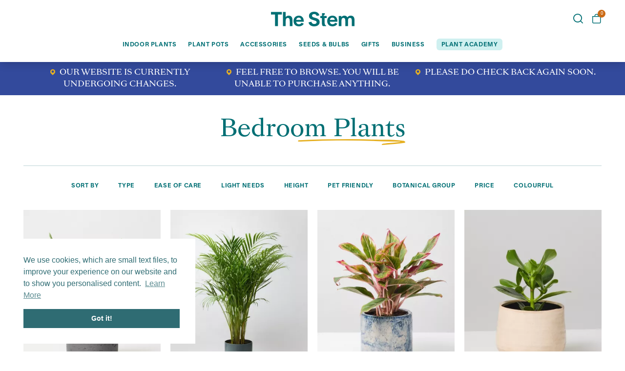

--- FILE ---
content_type: text/html; charset=UTF-8
request_url: https://thestem.co.uk/indoor-plants/bedroom-plants
body_size: 25429
content:
    
<!DOCTYPE html>
<html lang="en" style="--100vh: 100vh;">
<head>
    <meta charset="utf-8">
    <meta http-equiv="x-ua-compatible" content="ie=edge">
    <meta name="viewport" content="width=device-width, initial-scale=1, viewport-fit=cover">
    <link rel="apple-touch-icon" sizes="180x180" href="/favicon/apple-touch-icon.png">
    <link rel="icon" type="image/png" sizes="32x32" href="/favicon/favicon-32x32.png">
    <link rel="icon" type="image/png" sizes="16x16" href="/favicon/favicon-16x16.png">
    <link rel="manifest" href="/favicon/site.webmanifest">
    <link rel="shortcut icon" href="/favicon/favicon.ico">
    <meta name="msapplication-TileColor" content="#da532c">
    <meta name="msapplication-config" content="/favicon/browserconfig.xml">
    <meta name="theme-color" content="#ffffff">

    <link rel="preload" href="/assets-2021/fonts/Sang-Bleu-Versailles/Versailles-Bold/Versailles-Bold.woff" as="font" type="font/woff" crossorigin>
    <link rel="preload" href="/assets-2021/fonts/Sang-Bleu-Versailles/Versailles-Book/Versailles-Book.woff" as="font" type="font/woff" crossorigin>
    <link rel="preload" href="/assets-2021/fonts/Optimo-Rand/Rand-Bold/Rand-Bold.woff" as="font" type="font/woff" crossorigin>
    <link rel="preload" href="/assets-2021/fonts/Optimo-Rand/Rand-Regular/Rand-Regular.woff" as="font" type="font/woff" crossorigin>
    <link rel="preload" href="/assets-2021/fonts/icomoon.ttf?eyeeye" as="font" type="font/ttf" crossorigin>

        
    
<!-- This site is optimized with the Sprout SEO plugin - https://sprout.barrelstrengthdesign.com/craft-plugins/seo -->
<title>Bedroom Plants | Indoor Plants &amp; Houseplants | The Stem</title>
    <meta name="description" content="Find your new favourite bedroom plants to help purify the air and give you a better nights sleep. Browse our range of bedroom plants with The Stem today!">
    <meta name="keywords" content="indoor plants,plants,plant shop,plant delivery,houseplants,indoor plants and pots,plants delivered london">
    <link rel="canonical" href="https://thestem.co.uk/indoor-plants/bedroom-plants">
    <meta property="og:type" content="website">
<meta property="og:site_name" content="The Stem">
<meta property="og:url" content="https://thestem.co.uk/indoor-plants/bedroom-plants">
<meta property="og:title" content="Bedroom Plants">
<meta property="og:description" content="UK&#039;s favourite online plant shop, delivering indoor plants, plant pots and plant care accessories nationwide.">
<meta property="og:image" content="https://cdn.thestem.co.uk/production/_400x400_crop_center-center_82_none/The-Stem_Blue_Social_Media_Icon.png">
<meta property="og:image:secure_url" content="https://cdn.thestem.co.uk/production/_400x400_crop_center-center_82_none/The-Stem_Blue_Social_Media_Icon.png">
<meta property="og:image:width" content="400">
<meta property="og:image:height" content="400">
<meta property="og:image:type" content="image/png">
<meta property="og:locale" content="en-GB">
<meta name="twitter:card" content="summary_large_image">
<meta name="twitter:title" content="Bedroom Plants">
<meta name="twitter:description" content="UK&#039;s favourite online plant shop, delivering indoor plants, plant pots and plant care accessories nationwide.">
<meta name="twitter:url" content="https://thestem.co.uk/indoor-plants/bedroom-plants">
<meta name="twitter:image" content="https://cdn.thestem.co.uk/production/_1024x512_crop_center-center_82_none/The-Stem_Blue_Social_Media_Icon.png">
<meta name="p:domain_verify" property="p:domain_verify" content="14474328ba237dc55fc31e1adc471a5d">
        
<script type="application/ld+json">
{
    "@context": "http://schema.org/",
    "@type": "GardenStore",
    "name": "The Stem",
    "alternateName": "The Stem Gardens Ltd",
    "description": "UK's favourite online plant shop, delivering indoor plants, plant pots and plant care accessories nationwide.",
    "email": "&#109;&#97;&#105;&#108;&#116;&#111;&#58;&#105;&#110;&#102;&#111;&#64;&#116;&#104;&#101;&#115;&#116;&#101;&#109;&#46;&#99;&#111;&#46;&#117;&#107;",
    "image": {
        "@type": "ImageObject",
        "url": "https://cdn.thestem.co.uk/production/The-Stem_Blue_Social_Media_Icon.png",
        "height": 400,
        "width": 400
    },
    "openingHours": [
        "Su 00:00-00:00",
        "Mo 00:00-00:00",
        "Tu 00:00-00:00",
        "We 00:00-00:00",
        "Th 00:00-00:00",
        "Fr 00:00-00:00",
        "Sa 00:00-00:00"
    ],
    "address": {
        "@type": "PostalAddress",
        "addressCountry": "GB",
        "addressLocality": "London",
        "postalCode": "E10 7QP",
        "streetAddress": "The Stem Gardens Ltd Unit T12, Leyton Industrial Village, Argall Avenue"
    },
    "foundingDate": "2019-10-06T00:00:00+01:00",
    "priceRange": "$$",
    "sameAs": [
        "https://www.facebook.com/TheStemUK/",
        "https://www.instagram.com/thestem_uk/",
        "https://www.pinterest.co.uk/thestem_uk/",
        "https://www.linkedin.com/company/30096043/admin/"
    ]
}
</script>
            
<script type="application/ld+json">
{
    "@context": "http://schema.org/",
    "@type": "Website",
    "name": "The Stem",
    "alternateName": "The Stem Gardens Ltd",
    "description": "UK's favourite online plant shop, delivering indoor plants, plant pots and plant care accessories nationwide.",
    "keywords": "indoor plants,plants,plant shop,plant delivery,houseplants,indoor plants and pots,plants delivered london",
    "image": {
        "@type": "ImageObject",
        "url": "https://cdn.thestem.co.uk/production/The-Stem_Blue_Social_Media_Icon.png",
        "height": 400,
        "width": 400
    },
    "author": {
        "@type": "GardenStore",
        "name": "The Stem",
        "alternateName": "The Stem Gardens Ltd",
        "description": "UK's favourite online plant shop, delivering indoor plants, plant pots and plant care accessories nationwide.",
        "email": "&#109;&#97;&#105;&#108;&#116;&#111;&#58;&#105;&#110;&#102;&#111;&#64;&#116;&#104;&#101;&#115;&#116;&#101;&#109;&#46;&#99;&#111;&#46;&#117;&#107;",
        "image": {
            "@type": "ImageObject",
            "url": "https://cdn.thestem.co.uk/production/The-Stem_Blue_Social_Media_Icon.png",
            "height": 400,
            "width": 400
        },
        "openingHours": [
            "Su 00:00-00:00",
            "Mo 00:00-00:00",
            "Tu 00:00-00:00",
            "We 00:00-00:00",
            "Th 00:00-00:00",
            "Fr 00:00-00:00",
            "Sa 00:00-00:00"
        ],
        "address": {
            "@type": "PostalAddress",
            "addressCountry": "GB",
            "addressLocality": "London",
            "postalCode": "E10 7QP",
            "streetAddress": "The Stem Gardens Ltd Unit T12, Leyton Industrial Village, Argall Avenue"
        },
        "foundingDate": "2019-10-06T00:00:00+01:00",
        "priceRange": "$$",
        "sameAs": [
            "https://www.facebook.com/TheStemUK/",
            "https://www.instagram.com/thestem_uk/",
            "https://www.pinterest.co.uk/thestem_uk/",
            "https://www.linkedin.com/company/30096043/admin/"
        ]
    },
    "copyrightHolder": {
        "@type": "GardenStore",
        "name": "The Stem",
        "alternateName": "The Stem Gardens Ltd",
        "description": "UK's favourite online plant shop, delivering indoor plants, plant pots and plant care accessories nationwide.",
        "email": "&#109;&#97;&#105;&#108;&#116;&#111;&#58;&#105;&#110;&#102;&#111;&#64;&#116;&#104;&#101;&#115;&#116;&#101;&#109;&#46;&#99;&#111;&#46;&#117;&#107;",
        "image": {
            "@type": "ImageObject",
            "url": "https://cdn.thestem.co.uk/production/The-Stem_Blue_Social_Media_Icon.png",
            "height": 400,
            "width": 400
        },
        "openingHours": [
            "Su 00:00-00:00",
            "Mo 00:00-00:00",
            "Tu 00:00-00:00",
            "We 00:00-00:00",
            "Th 00:00-00:00",
            "Fr 00:00-00:00",
            "Sa 00:00-00:00"
        ],
        "address": {
            "@type": "PostalAddress",
            "addressCountry": "GB",
            "addressLocality": "London",
            "postalCode": "E10 7QP",
            "streetAddress": "The Stem Gardens Ltd Unit T12, Leyton Industrial Village, Argall Avenue"
        },
        "foundingDate": "2019-10-06T00:00:00+01:00",
        "priceRange": "$$",
        "sameAs": [
            "https://www.facebook.com/TheStemUK/",
            "https://www.instagram.com/thestem_uk/",
            "https://www.pinterest.co.uk/thestem_uk/",
            "https://www.linkedin.com/company/30096043/admin/"
        ]
    },
    "creator": {
        "@type": "GardenStore",
        "name": "The Stem",
        "alternateName": "The Stem Gardens Ltd",
        "description": "UK's favourite online plant shop, delivering indoor plants, plant pots and plant care accessories nationwide.",
        "email": "&#109;&#97;&#105;&#108;&#116;&#111;&#58;&#105;&#110;&#102;&#111;&#64;&#116;&#104;&#101;&#115;&#116;&#101;&#109;&#46;&#99;&#111;&#46;&#117;&#107;",
        "image": {
            "@type": "ImageObject",
            "url": "https://cdn.thestem.co.uk/production/The-Stem_Blue_Social_Media_Icon.png",
            "height": 400,
            "width": 400
        },
        "openingHours": [
            "Su 00:00-00:00",
            "Mo 00:00-00:00",
            "Tu 00:00-00:00",
            "We 00:00-00:00",
            "Th 00:00-00:00",
            "Fr 00:00-00:00",
            "Sa 00:00-00:00"
        ],
        "address": {
            "@type": "PostalAddress",
            "addressCountry": "GB",
            "addressLocality": "London",
            "postalCode": "E10 7QP",
            "streetAddress": "The Stem Gardens Ltd Unit T12, Leyton Industrial Village, Argall Avenue"
        },
        "foundingDate": "2019-10-06T00:00:00+01:00",
        "priceRange": "$$",
        "sameAs": [
            "https://www.facebook.com/TheStemUK/",
            "https://www.instagram.com/thestem_uk/",
            "https://www.pinterest.co.uk/thestem_uk/",
            "https://www.linkedin.com/company/30096043/admin/"
        ]
    },
    "sameAs": [
        "https://www.facebook.com/TheStemUK/",
        "https://www.instagram.com/thestem_uk/",
        "https://www.pinterest.co.uk/thestem_uk/",
        "https://www.linkedin.com/company/30096043/admin/"
    ]
}
</script>
            
<script type="application/ld+json">
{
    "@context": "http://schema.org/",
    "@type": "Place",
    "name": "The Stem",
    "alternateName": "The Stem Gardens Ltd",
    "description": "UK's favourite online plant shop, delivering indoor plants, plant pots and plant care accessories nationwide.",
    "image": {
        "@type": "ImageObject",
        "url": "https://cdn.thestem.co.uk/production/The-Stem_Blue_Social_Media_Icon.png",
        "height": 400,
        "width": 400
    },
    "address": {
        "@type": "PostalAddress",
        "addressCountry": "GB",
        "addressLocality": "London",
        "postalCode": "E10 7QP",
        "streetAddress": "The Stem Gardens Ltd Unit T12, Leyton Industrial Village, Argall Avenue"
    },
    "sameAs": [
        "https://www.facebook.com/TheStemUK/",
        "https://www.instagram.com/thestem_uk/",
        "https://www.pinterest.co.uk/thestem_uk/",
        "https://www.linkedin.com/company/30096043/admin/"
    ]
}
</script>
            
<script type="application/ld+json">
{
    "@context": "http://schema.org/",
    "@type": "IndividualProduct",
    "mainEntityOfPage": {
        "@type": "WebPage",
        "@id": "https://thestem.co.uk/indoor-plants/bedroom-plants"
    },
    "name": "Bedroom Plants",
    "image": {
        "@type": "ImageObject",
        "url": "https://cdn.thestem.co.uk/production/The-Stem_Blue_Social_Media_Icon.png",
        "height": 400,
        "width": 400
    },
    "url": "https://thestem.co.uk/indoor-plants/bedroom-plants"
}
</script>
    
                <link rel="stylesheet" href="/assets-2021/main.css?v=1.2.13">
    <script src="/assets-2021/main.js?v=1.2.13" defer></script>
    
    <script src="/assets-2021/src/js/libs/multirange.js?v=1.2.13" defer></script>

    
            <script>
            var dataLayer = window.dataLayer || [];
            dataLayer.push(JSON.parse('{"view_search_results":{"value":998.55,"items":[{"name":"Search results","google_business_vertical":"retail"}]}}'));
            window.dataLayer = dataLayer;
        </script>
    
    <!-- Google Tag -->
<script type="text/javascript">
    window.dataLayer = window.dataLayer || [];
    function gtag(){dataLayer.push(arguments);}
    gtag('js', new Date());
    window.gtag = gtag;
</script>
<!-- End Google Tag -->

<!-- Google Tag Manager -->
<script>(function(w,d,s,l,i){w[l]=w[l]||[];w[l].push({'gtm.start':
new Date().getTime(),event:'gtm.js'});var f=d.getElementsByTagName(s)[0],
j=d.createElement(s),dl=l!='dataLayer'?'&l='+l:'';j.async=true;j.src=
'https://www.googletagmanager.com/gtm.js?id='+i+dl;f.parentNode.insertBefore(j,f);
})(window,document,'script','dataLayer','GTM-K9TF6PJ');</script>
<!-- End Google Tag Manager -->

        <script>
        window.addEventListener("load", function() {
            if (window.fbq) window.fbq('track', 'ViewContent');
        });
    </script>
<script>
        if ((navigator.doNotTrack != "1" && 0) || !0) {
            window.addEventListener("load", function(){
                window.cookieconsent.initialise({
                    "palette": {
                        "popup": {
                            "background": "#ffffff",
                            "text": "#2f6c73",
                            "link": "#2f6c73"
                        },
                        "button": {
                            "background":  "block" === "wire" ? "transparent" :  "#2f6c73",
                            "text": "block" === "wire" ? "#2f6c73" : "#ffffff",
                            "border":  "block" === "wire" ? "#2f6c73" : undefined
                        },
    		            "highlight": {
    			            "background":  "block" === "wire" ? "transparent" :  "#2f6c73",
                            "text": "block" === "wire" ? "#2f6c73" : "#ffffff",
                            "border":  "block" === "wire" ? "#2f6c73" : undefined
    			        }
                    },
                    "position": "bottom-left" === "toppush" ? "top" : "bottom-left",
                    "static": "bottom-left" === "toppush",
                    "theme": "block",
                    "type": "info",
                    "content": {
                        "message": "We use cookies, which are small text files, to improve your experience on our website and to show you personalised content.&nbsp;",
                        "dismiss": "Got it!",
                        "link": "Learn More",
                        "href": "http://cookiesandyou.com/",
    	                "allow":"Allow cookies",
    	                "deny":"Decline",
    	                "target":"_blank"
                    },
                    "revokable":0 === 1 ? true : false,
                    "dismissOnScroll":0 > 0 ? 0 : false,
                    "dismissOnTimeout":0 > 0 ? (0 * 1000) : false,
                    "cookie": {
    	                "expiryDays":365 !== 0 ? 365 : 365,
    	                "secure":0 === 1 ? true : false
    	            },
                    onInitialise: function (status) {
                        var type = this.options.type;
                        var didConsent = this.hasConsented();
                        if (type == "opt-in" && didConsent) {
                            // enable cookies
                            if (typeof optInCookiesConsented === "function") {
                                optInCookiesConsented();
                                console.log("Opt in cookies consented");
                            } else {
    	                        console.log("Opt in function not defined!");
    	                    }
                        }
                        if (type == "opt-out" && !didConsent) {
                            // disable cookies
                            if (typeof optOutCookiesNotConsented === "function") {
                                optOutCookiesNotConsented();
                                console.log("Opt out cookies not consented");
                            } else {
    	                        console.log("Opt out function not defined!");
    	                    }
                        }
                    },
                    onStatusChange: function(status, chosenBefore) {
                        var type = this.options.type;
                        var didConsent = this.hasConsented();
                        if (type == "opt-in" && didConsent) {
                            // enable cookies
                            if (typeof optInCookiesConsented === "function") {
                                optInCookiesConsented();
                                console.log("Opt in cookies consented");
                            } else {
    	                        console.log("Opt in function not defined!");
    	                    }
                        }
                        if (type == "opt-out" && !didConsent) {
                            // disable cookies
                            if (typeof optOutCookiesNotConsented === "function") {
                                optOutCookiesNotConsented();
                                console.log("Opt out cookies not consented");
                            } else {
    	                        console.log("Opt out function not defined!");
    	                    }
                        }
                    },
                    onRevokeChoice: function() {
                        var type = this.options.type;
                        if (type == "opt-in") {
                            // disable cookies
                            if (typeof optInCookiesRevoked === "function") {
                                optInCookiesRevoked();
                                console.log("Opt in cookies revoked");
                            } else {
    	                        console.log("Opt in revoked function not defined!");
    	                    }
                        }
                        if (type == "opt-out") {
                            // enable cookies
                            if (typeof optOutCookiesRevoked === "function") {
                                optOutCookiesRevoked();
                                console.log("Opt out cookies revoked");
                            } else {
    	                        console.log("Opt out revoked function not defined!");
    	                    }
                        }
                    }
                });
            });
        } else if (0) {
	        // disable cookies
            if (typeof optOutCookiesNotConsented === "function") {
                optOutCookiesNotConsented();
                console.log("Opt out cookies not consented");
            } else {
    	        console.log("Opt out function not defined!");
    	    }
	    }
    </script><link href="https://thestem.co.uk/cpresources/3600daf5/css/cookieconsent.min.css?v=1694112768" rel="stylesheet"></head>
<body class="plp-layout text-base text-green font-sans overflow-x-hidden">
<!-- Google Tag Manager (noscript) -->
<noscript><iframe src="https://www.googletagmanager.com/ns.html?id=GTM-K9TF6PJ" height="0" width="0" style="display:none;visibility:hidden"></iframe></noscript>
<!-- End Google Tag Manager (noscript) -->
<!--[if lt IE 8]>
    <p class="browserupgrade">You are using an <strong>outdated</strong> browser. Please <a href="http://browsehappy.com/">upgrade your browser</a> to improve your experience.</p>
    <![endif]-->
                                  
    
    
    <a class="skiptomaincontent" href="#maincontent">Skip to Main Content</a>
<div class="dt-subnav-overlay"></div>
<header id="main-header" class="bg-white shadow-lg relative z-20">
  <div class="max-w-8xl w-full mx-auto p-6 sm:px-8 md:px-10 lg:px-12 menu-grid">
    <div class="menu-grid-navbutton">
      <button class="toggle-mobile-navigation hover:text-orange lg:hidden">
        <span class="icon-menu text-4xl"></span>
        <span class="sr-only">Menu</span>
      </button>
    </div>
        <a href="/" title="Homepage" class="menu-grid-logo mx-auto px-1.5">
      <svg width="171" height="30" viewBox="0 0 154 27" fill="none" xmlns="http://www.w3.org/2000/svg" class="max-h-8 w-full h-auto">
        <title>The Stem</title>
        <path d="M79.7984 0C84.794 0 88.3015 2.42179 89.1871 6.69651L84.2271 7.7651C83.6958 5.48535 82.0659 4.31014 79.6215 4.31014C76.9641 4.31014 75.6534 5.77058 75.6534 7.30183C75.6534 9.11886 76.8227 9.93811 79.9758 10.8287L82.1721 11.4699C86.6008 12.7877 89.7184 14.4262 89.7184 18.9857C89.7184 23.9723 85.6796 27 79.5152 27C73.9528 27 70.1977 24.293 69.2058 19.6982L74.4846 18.487C75.0865 21.1587 76.8583 22.6545 79.6926 22.6545C82.4202 22.6545 84.1915 21.4433 84.1915 19.4489C84.1915 17.7031 83.1645 16.9906 80.6134 16.2427L77.9565 15.3881C72.8546 13.8563 70.0914 12.1465 70.0914 7.69379C70.0914 2.99169 73.8465 0 79.7984 0ZM51.2734 7.26645C57.7215 7.26645 60.5202 11.8613 60.5202 18.4157H46.4552C46.7035 21.3007 48.652 23.1178 51.4508 23.1178C54.0371 23.1178 55.6314 21.7286 56.3752 20.4461L60.414 22.0492C58.997 24.7916 55.9146 26.9646 51.3796 26.9646C45.4279 26.9646 41.6018 23.1531 41.6018 17.1692C41.6018 11.4699 45.4279 7.26645 51.2734 7.26645ZM113.327 7.26645C119.775 7.26645 122.573 11.8613 122.573 18.4157H108.508C108.757 21.3007 110.705 23.1178 113.504 23.1178C116.09 23.1178 117.684 21.7286 118.428 20.4461L122.467 22.0492C121.05 24.7916 117.968 26.9646 113.433 26.9646C107.481 26.9646 103.655 23.1531 103.655 17.1692C103.655 11.4699 107.481 7.26645 113.327 7.26645ZM20.0877 0.498641V5.05807H12.7541V26.5014H7.36906V5.05807H0V0.498641H20.0877ZM27.1239 0.498641V7.51575C27.1239 8.19238 27.0884 9.15423 27.0529 9.83086C28.1867 8.29962 30.0643 7.26645 32.7569 7.26645C37.0438 7.26645 39.5237 9.8668 39.5237 14.9961V26.5014H34.5639V17.3472C34.5639 13.037 33.3238 11.4339 31.0209 11.4339C28.3285 11.4339 27.1239 13.3217 27.1239 17.1692V26.5014H22.1283V0.498641H27.1239ZM147.162 7.26645C151.661 7.26645 154 10.0448 154 15.3522V26.5014H149.039V16.4566C149.039 13.037 148.119 11.4339 145.709 11.4339C142.982 11.4339 141.989 13.5357 141.989 16.9199V26.5014H137.03V16.5279C137.03 13.1083 136.038 11.4339 133.664 11.4339C130.794 11.4339 129.944 13.7137 129.944 17.7391V26.5014H124.984V11.078C124.984 9.83086 124.984 9.04755 124.949 7.7651H129.696V8.83358C129.696 9.22554 129.696 9.65282 129.661 10.0807H129.732C130.688 8.54897 132.636 7.26645 135.329 7.26645C137.88 7.26645 139.829 8.37098 140.927 10.4008C142.096 8.65559 144.08 7.26645 147.162 7.26645ZM99.2693 2.73422C99.2693 2.73422 99.4696 6.59979 96.1802 7.70774L96.199 7.76417H102.61V11.6128H98.8915V19.092C98.8915 23.8304 99.9541 24.8988 101.831 25.6475V26.5015H95.9148C94.356 25.6118 93.9315 24.0787 93.9315 20.5893V11.6128H90.8836V7.76417H94.2198V2.73422H99.2693ZM51.2383 10.864C48.5456 10.864 46.8806 12.6451 46.4907 15.0674H55.6314C55.454 12.8591 54.0015 10.864 51.2383 10.864ZM113.292 10.864C110.599 10.864 108.934 12.6451 108.544 15.0674H117.684C117.507 12.8591 116.055 10.864 113.292 10.864Z" fill="#006F74"></path>
      </svg>
    </a>
        <div class="menu-grid-buttons text-right">
      <button class="mr-3.5 hover:text-orange _js__search-toggle">
        <span class="icon-search text-xl"></span>
        <span class="sr-only">Search</span>
      </button>
      <a href="/cart" class="inline-block relative hover:text-orange">
        <span class="icon-bag text-xl"></span>
        <span class="sr-only">Cart</span>
        <span class="inline-block bg-orange text-white rounded-full text-xxs w-4 h-4 text-center absolute -top-1 -right-2 _js__cart-item-count">0</span>
      </a>
    </div>
  </div>
  <nav class="mobile-navigation hidden lg:hidden">
    <div class="mobile-navigation-inner">
    <div class="max-w-8xl w-full px-6 sm:px-8 sm:pb-2 md:px-10 md:pb-4">
          </div>
    <div class="max-w-8xl w-full px-6 pb-6 sm:px-8 sm:pb-8 md:px-10 md:pb-10 font-serif">
      <a href="/indoor-plants" data-subnav="mb-subnav-indoor-plants" class="has-subnav flex items-center py-4 border-b border-lightgreen"><img src="/assets-2021/images/indoor-plants-icon.svg" alt="Indoor Plants icon" class="block w-10" loading="lazy" crossorigin><span class="flex-grow px-4">Indoor Plants</span><span class="icon-chevron-right"></span></a>
            <a href="/plant-pots" data-subnav="mb-subnav-plant-pots" class="has-subnav flex items-center py-4 border-b border-lightgreen"><img src="/assets-2021/images/plant-pots-icon.svg" alt="Plant Pots icon" class="block w-10" loading="lazy" crossorigin><span class="flex-grow px-4">Plant Pots</span><span class="icon-chevron-right"></span></a>
      <a href="/plant-accessories" data-subnav="mb-subnav-accessories" class="has-subnav flex items-center py-4 border-b border-lightgreen"><img src="/assets-2021/images/accessories-icon.svg" alt="Accessories icon" class="block w-10" loading="lazy" crossorigin><span class="flex-grow px-4">Accessories</span><span class="icon-chevron-right"></span></a>
      <a href="/seeds-and-bulbs"  class=" flex items-center py-4 border-b border-lightgreen"><img src="/assets-2021/images/seeds-bulbs-icon.svg" alt="Seeds & Bulbs icon" class="block w-10" loading="lazy" crossorigin><span class="flex-grow px-4">Seeds & Bulbs</span></a>
            <a href="/occasions/gifting" data-subnav="mb-subnav-gifts" class="has-subnav flex items-center py-4 border-b border-lightgreen"><img src="/assets-2021/images/gifts-icon.svg" alt="Gifts icon" class="block w-10" loading="lazy" crossorigin><span class="flex-grow px-4">Gifts</span><span class="icon-chevron-right"></span></a>
      <a href="/businesses" class="flex items-center py-4 border-b border-lightgreen"><img src="/assets-2021/images/offices-icon.svg" alt="Offices icon" class="block w-10" loading="lazy" crossorigin><span class="flex-grow px-4">Business</span></a>
    </div>
    <div class="max-w-8xl w-full px-6 pb-6 sm:px-8 sm:pb-8 md:px-10 md:pb-10">
      <a href="/plant-academy" class="block my-5 relative font-serif text-3xl xs:text-4xl text-white hover:text-green">
                        <img class="block w-full h-full object-cover object-center" src="https://cdn.thestem.co.uk/production/imager-transforms/assets-2021/images/mobile-nav-plant-care_43bb5a62d0c2236d875abf40ae1b6115.webp" srcset="https://cdn.thestem.co.uk/production/imager-transforms/assets-2021/images/mobile-nav-plant-care_43bb5a62d0c2236d875abf40ae1b6115.webp 450w, https://cdn.thestem.co.uk/production/imager-transforms/assets-2021/images/mobile-nav-plant-care_57e354493666c9720054e9b63da63ac4.webp 688w, https://cdn.thestem.co.uk/production/imager-transforms/assets-2021/images/mobile-nav-plant-care_cf2f022c93b2d4d9842c0fe6a536e908.webp 944w, https://cdn.thestem.co.uk/production/imager-transforms/assets-2021/images/mobile-nav-plant-care_ae62572c9f57b0512a6f42b41a465471.webp 1376w, https://cdn.thestem.co.uk/production/imager-transforms/assets-2021/images/mobile-nav-plant-care_67d18910d45fdac89bf7d8769d62d7ec.webp 1888w" sizes="100vw" alt="Plant Academy promo image" width="450" height="157" loading="lazy" crossorigin>
        <span class="absolute top-0 left-0 w-full h-full flex items-center justify-center text-center p-1.5">Plant Academy</span>
      </a>
    </div>
    <div class="bg-lightmintgreen">
      <div class="max-w-8xl w-full p-6 sm:p-8 md:p-10">
                  <a href="https://thestem.co.uk/delivery" class="block py-1 my-1.5">Delivery</a>
                  <a href="https://thestem.co.uk/faq" class="block py-1 my-1.5">FAQs</a>
                  <a href="https://thestem.co.uk/returns" class="block py-1 my-1.5">Returns</a>
                  <a href="https://thestem.co.uk/sustainability" class="block py-1 my-1.5">Sustainability</a>
              </div>
    </div>
  </div>
          <div id="mb-subnav-indoor-plants" class="mb-subnav mobile-navigation-inner off-screen">
      <div class="max-w-8xl w-full px-6 sm:px-8 md:px-10">
        <a href="/indoor-plants" class="mb-close-subnav flex items-center py-4 border-b border-lightgreen"><span class="icon-chevron-left text-sm"></span><span class="flex-grow pl-2 font-serif text-2xl">Indoor Plants</span></a>
      </div>
      <div class="max-w-8xl w-full p-6 sm:p-8 md:p-10">
        <a href="/indoor-plants" class="inline-block text-green hover:text-orange font-bold scribble-underline leading-2x-loose">Shop All Indoor Plants <span class="icon-arrow-right ml-2.5"></span></a>
                  <div class="mt-8">
                        <span class="font-sans font-bold uppercase leading-none text-xs tracking-wider mb-6 block">Type</span>
                          <a href="https://thestem.co.uk/indoor-plants/bonsai" class="block py-1 my-1">Bonsai</a>
                          <a href="https://thestem.co.uk/indoor-plants/succulents-and-cacti" class="block py-1 my-1">Cacti &amp; Succulents</a>
                          <a href="https://thestem.co.uk/indoor-plants/ferns" class="block py-1 my-1">Ferns</a>
                          <a href="https://thestem.co.uk/indoor-plants/flowering-plants" class="block py-1 my-1">Flowering</a>
                          <a href="https://thestem.co.uk/indoor-plants/foliage-plants" class="block py-1 my-1">Foliage</a>
                          <a href="https://thestem.co.uk/indoor-plants/hanging-plants" class="block py-1 my-1">Hanging &amp; Trailing</a>
                          <a href="https://thestem.co.uk/indoor-plants/indoor-trees" class="block py-1 my-1">Indoor Trees</a>
                          <a href="https://thestem.co.uk/indoor-plants/orchids" class="block py-1 my-1">Orchids</a>
                          <a href="https://thestem.co.uk/indoor-plants/palms" class="block py-1 my-1">Palms</a>
                          <a href="https://thestem.co.uk/indoor-plants/patterned" class="block py-1 my-1">Patterned</a>
                          <a href="https://thestem.co.uk/indoor-plants/peat-free" class="block py-1 my-1">Peat-Free</a>
                          <a href="https://thestem.co.uk/indoor-plants/terrariums" class="block py-1 my-1">Terrariums</a>
                          <a href="https://thestem.co.uk/indoor-plants/snake-plants" class="block py-1 my-1">Snake Plants</a>
                      </div>
                  <div class="mt-8">
                        <span class="font-sans font-bold uppercase leading-none text-xs tracking-wider mb-6 block">Ease of Care</span>
                          <a href="https://thestem.co.uk/indoor-plants/unkillable-plants" class="block py-1 my-1">Unkillable</a>
                          <a href="https://thestem.co.uk/indoor-plants/easy-care-indoor-plants" class="block py-1 my-1">Easy Care</a>
                          <a href="https://thestem.co.uk/indoor-plants/intermediate-plants" class="block py-1 my-1">Intermediate</a>
                      </div>
                  <div class="mt-8">
                        <span class="font-sans font-bold uppercase leading-none text-xs tracking-wider mb-6 block">Light Needs</span>
                          <a href="https://thestem.co.uk/indoor-plants/low-light-indoor-plants" class="block py-1 my-1">Low Light</a>
                          <a href="https://thestem.co.uk/indoor-plants/medium-light-indoor-plants" class="block py-1 my-1">Medium Light</a>
                          <a href="https://thestem.co.uk/indoor-plants/bright-light-indoor-plants" class="block py-1 my-1">Bright Light</a>
                      </div>
                  <div class="mt-8">
                        <span class="font-sans font-bold uppercase leading-none text-xs tracking-wider mb-6 block">Height</span>
                          <a href="https://thestem.co.uk/indoor-plants/short-plants" class="block py-1 my-1">Short (0-40cm)</a>
                          <a href="https://thestem.co.uk/indoor-plants/medium-plants" class="block py-1 my-1">Medium (40-80cm)</a>
                          <a href="https://thestem.co.uk/indoor-plants/tall-plants" class="block py-1 my-1">Tall (80-120cm)</a>
                          <a href="https://thestem.co.uk/indoor-plants/very-tall" class="block py-1 my-1">Very Tall (+120cm)</a>
                      </div>
                  <div class="mt-8">
                        <span class="font-sans font-bold uppercase leading-none text-xs tracking-wider mb-6 block">Rooms</span>
                          <a href="https://thestem.co.uk/indoor-plants/bathroom-plants" class="block py-1 my-1">Bathroom</a>
                          <a href="https://thestem.co.uk/indoor-plants/bedroom-plants" class="block py-1 my-1">Bedroom</a>
                          <a href="https://thestem.co.uk/indoor-plants/hallway-plants" class="block py-1 my-1">Hallway</a>
                          <a href="https://thestem.co.uk/indoor-plants/kitchen-plants" class="block py-1 my-1">Kitchen</a>
                          <a href="https://thestem.co.uk/indoor-plants/living-room-plants" class="block py-1 my-1">Living Room</a>
                          <a href="https://thestem.co.uk/indoor-plants/study-plants" class="block py-1 my-1">Study</a>
                      </div>
                          <div class="mt-8">
            <span class="font-sans font-bold uppercase leading-none text-xs tracking-wider mb-6 block">Features</span>
                                        <a href="https://thestem.co.uk/collections/air-purifying-indoor-plants" class="block py-1 my-1">Air-Purifying</a>
                                        <a href="https://thestem.co.uk/collections/best-indoor-plants" class="block py-1 my-1">Best Plants</a>
                                        <a href="https://thestem.co.uk/collections/new-indoor-plants" class="block py-1 my-1">New In</a>
                                        <a href="https://thestem.co.uk/indoor-plants/pet-friendly-plants" class="block py-1 my-1">Pet-Friendly</a>
                                        <a href="https://thestem.co.uk/collections/shade-loving-indoor-plants" class="block py-1 my-1">Shade Loving</a>
                      </div>
                      </div>
    </div>
              <div id="mb-subnav-plant-pots" class="mb-subnav mobile-navigation-inner off-screen">
    <div class="max-w-8xl w-full px-6 sm:px-8 md:px-10">
      <a href="/plant-pots" class="mb-close-subnav flex items-center py-4 border-b border-lightgreen"><span class="icon-chevron-left text-sm"></span><span class="flex-grow pl-2 font-serif text-2xl">Plant Pots</span></a>
    </div>
    <div class="max-w-8xl w-full p-6 sm:p-8 md:p-10">
      <a href="/plant-pots" class="inline-block text-green hover:text-orange font-bold scribble-underline leading-2x-loose">Shop All Plant Pots <span class="icon-arrow-right ml-2.5"></span></a>
              <div class="mt-8">
                    <span class="font-sans font-bold uppercase leading-none text-xs tracking-wider mb-6 block">Style</span>
                      <a href="https://thestem.co.uk/plant-pots/contemporary-plant-pots" class="block py-1 my-1">Contemporary</a>
                      <a href="https://thestem.co.uk/plant-pots/classic-pots" class="block py-1 my-1">Classic</a>
                      <a href="https://thestem.co.uk/plant-pots/plant-pot-stands" class="block py-1 my-1">Plant Stands</a>
                      <a href="https://thestem.co.uk/plant-pots/hanging-pots" class="block py-1 my-1">Hanging</a>
                      <a href="https://thestem.co.uk/plant-pots/basket-pots" class="block py-1 my-1">Baskets</a>
                      <a href="https://thestem.co.uk/plant-pots/flower-vases" class="block py-1 my-1">Flower Vases</a>
                  </div>
              <div class="mt-8">
                    <span class="font-sans font-bold uppercase leading-none text-xs tracking-wider mb-6 block">Colour</span>
                      <a href="https://thestem.co.uk/plant-pots/black-and-charcoal-pots" class="block py-1 my-1">Black</a>
                      <a href="https://thestem.co.uk/plant-pots/blue-pots" class="block py-1 my-1">Blue</a>
                      <a href="https://thestem.co.uk/plant-pots/brown-pots" class="block py-1 my-1">Brown</a>
                      <a href="https://thestem.co.uk/plant-pots/grey-and-stone-pots" class="block py-1 my-1">Grey</a>
                      <a href="https://thestem.co.uk/plant-pots/white-pots" class="block py-1 my-1">White</a>
                      <a href="https://thestem.co.uk/plant-pots/other-coloured-pots" class="block py-1 my-1">Other</a>
                  </div>
              <div class="mt-8">
                    <span class="font-sans font-bold uppercase leading-none text-xs tracking-wider mb-6 block">Material</span>
                      <a href="https://thestem.co.uk/plant-pots/ceramic-pots" class="block py-1 my-1">Ceramic</a>
                      <a href="https://thestem.co.uk/plant-pots/concrete-pots" class="block py-1 my-1">Concrete</a>
                      <a href="https://thestem.co.uk/plant-pots/fibre-clay-pots" class="block py-1 my-1">Fiberclay</a>
                      <a href="https://thestem.co.uk/plant-pots/seagrass-pots" class="block py-1 my-1">Seagrass</a>
                      <a href="https://thestem.co.uk/plant-pots/recycled-plastic" class="block py-1 my-1">Recycled plastic</a>
                  </div>
              <div class="mt-8">
                    <span class="font-sans font-bold uppercase leading-none text-xs tracking-wider mb-6 block">Location</span>
                      <a href="https://thestem.co.uk/plant-pots/indoor-pots" class="block py-1 my-1">Indoor Plant Pots</a>
                      <a href="https://thestem.co.uk/plant-pots/outdoor-pots" class="block py-1 my-1">Outdoor Plant Pots</a>
                  </div>
            <div class="mt-8 text-xs relative">
        <label class="block font-sans font-bold uppercase leading-none tracking-wider mb-6 block">Pot Size (CM)</label>
                                                            
                    
                    
                                      
                    
                    
                                                            
                                          
                    
                                      
                                          
                    
                                      
                                          
                    
                                      
                                          
                    
                                      
                                          
                                          
                                      
                    
                    
                                      
                    
                    
                                      
                    
                    
                                      
                    
                    
                                      
                    
                    
                          <input name="potSizeSelectorMobile" type="range" multiple list="potsizesmobile" value="16,20" class="plant-pot-size-slider w-full max-w-full" data-low-text-id="pot-size-low-mobile" data-high-text-id="pot-size-high-mobile" data-pots-link="shop-plant-pots-within-sizes-mobile" min="14" max="25" step="1" />
                <datalist id="potsizesmobile" class="flex justify-between w-full mt-1.5">
                                                                                                                                                                  
            <option value="14" data-id="18093" label="&lt;15"></option>
          
            <option value="15" data-id="18092" label="15"></option>
          
            <option value="16" data-id="18325" label="16"></option>
          
            <option value="17" data-id="18326" label="17"></option>
          
            <option value="18" data-id="18327" label="18"></option>
          
            <option value="19" data-id="18328" label="19"></option>
          
            <option value="20" data-id="18329" label="20"></option>
          
            <option value="21" data-id="18330" label="21"></option>
          
            <option value="22" data-id="18331" label="22"></option>
          
            <option value="23" data-id="18332" label="23"></option>
          
            <option value="24" data-id="18333" label="24"></option>
          
            <option value="25" data-id="18334" label="&gt;25"></option>
          
                </datalist>
                <a href="/plant-pots?categories=18325,18326,18327,18328,18329" id="shop-plant-pots-within-sizes-mobile" class="inline-block text-sm font-bold mt-8">Shop Plant Pots <span id="pot-size-low-mobile">16</span>-<span id="pot-size-high-mobile">20</span>cm <span class="icon-arrow-right ml-2.5"></span></a>
      </div>
    </div>
  </div>
          <div id="mb-subnav-accessories" class="mb-subnav mobile-navigation-inner off-screen">
      <div class="max-w-8xl w-full px-6 sm:px-8 md:px-10">
        <a href="/plant-accessories" class="mb-close-subnav flex items-center py-4 border-b border-lightgreen"><span class="icon-chevron-left text-sm"></span><span class="flex-grow pl-2 font-serif text-2xl">Accessories</span></a>
      </div>
      <div class="max-w-8xl w-full p-6 sm:p-8 md:p-10">
        <a href="/plant-accessories" class="inline-block text-green hover:text-orange font-bold scribble-underline leading-2x-loose">Shop All Accessories <span class="icon-arrow-right ml-2.5"></span></a>
                  <div class="mt-8">
                        <span class="font-sans font-bold uppercase leading-none text-xs tracking-wider mb-6 block">Type</span>
                          <a href="https://thestem.co.uk/plant-accessories/compost" class="block py-1 my-1">Compost</a>
                          <a href="https://thestem.co.uk/plant-accessories/fertiliser" class="block py-1 my-1">Fertiliser</a>
                          <a href="https://thestem.co.uk/plant-accessories/grow-pots" class="block py-1 my-1">Grow Pots</a>
                          <a href="https://thestem.co.uk/plant-accessories/grow-your-own" class="block py-1 my-1">Grow Your Own</a>
                          <a href="https://thestem.co.uk/plant-accessories/pest-control" class="block py-1 my-1">Pest Control</a>
                          <a href="https://thestem.co.uk/plant-accessories/plant-misters" class="block py-1 my-1">Misters</a>
                          <a href="https://thestem.co.uk/plant-accessories/plant-hand-tools" class="block py-1 my-1">Plant Hand Tools</a>
                          <a href="https://thestem.co.uk/plant-accessories/plant-watering-accesssories" class="block py-1 my-1">Watering</a>
                          <a href="https://thestem.co.uk/plant-accessories/plant-secateurs" class="block py-1 my-1">Plant Secateurs</a>
                      </div>
                  <div class="mt-8">
                        <span class="font-sans font-bold uppercase leading-none text-xs tracking-wider mb-6 block">Brand</span>
                          <a href="https://thestem.co.uk/plant-accessories/baby-bio" class="block py-1 my-1">Baby Bio</a>
                          <a href="https://thestem.co.uk/plant-accessories/burgon-ball" class="block py-1 my-1">Burgon &amp; Ball</a>
                          <a href="https://thestem.co.uk/plant-accessories/elho" class="block py-1 my-1">Elho</a>
                          <a href="https://thestem.co.uk/plant-accessories/haws" class="block py-1 my-1">Haws</a>
                          <a href="https://thestem.co.uk/plant-accessories/haxnicks" class="block py-1 my-1">Haxnicks</a>
                          <a href="https://thestem.co.uk/plant-accessories/hydro-herb" class="block py-1 my-1">Hydro-Herb</a>
                          <a href="https://thestem.co.uk/plant-accessories/natural-grower" class="block py-1 my-1">Natural Grower</a>
                          <a href="https://thestem.co.uk/plant-accessories/plantsmith" class="block py-1 my-1">Plantsmith</a>
                          <a href="https://thestem.co.uk/plant-accessories/spear-and-jackson" class="block py-1 my-1">Spear and Jackson</a>
                          <a href="https://thestem.co.uk/plant-accessories/the-stem" class="block py-1 my-1">The Stem</a>
                          <a href="https://thestem.co.uk/plant-accessories/theory-beyond-design" class="block py-1 my-1">Theory Beyond Design</a>
                      </div>
                      </div>
    </div>
                      <div id="mb-subnav-gifts" class="mb-subnav mobile-navigation-inner off-screen">
      <div class="max-w-8xl w-full px-6 sm:px-8 md:px-10">
        <a href="#" class="mb-close-subnav flex items-center py-4 border-b border-lightgreen"><span class="icon-chevron-left text-sm"></span><span class="flex-grow pl-2 font-serif text-2xl">Gifts</span></a>
      </div>
      <div class="max-w-8xl w-full p-6 sm:p-8 md:p-10">
        <a href="/occasions/gifting" class="inline-block text-green hover:text-orange font-bold scribble-underline leading-2x-loose">Shop All Gifts <span class="icon-arrow-right ml-2.5"></span></a>
      
                          <div class="mt-8">
              <span class="font-sans font-bold uppercase leading-none text-xs tracking-wider mb-6 block">Moments</span>
                              <a  href="https://thestem.co.uk/occasions/birthday-gifts" class="block py-1 my-1">Birthdays</a>
                              <a  href="https://thestem.co.uk/occasions/with-sympathy" class="block py-1 my-1">With Sympathy</a>
                              <a  href="https://thestem.co.uk/occasions/congratulation-gifts" class="block py-1 my-1">Congratulations</a>
                              <a  href="https://thestem.co.uk/occasions/thank-you-gifts" class="block py-1 my-1">Thank Yous</a>
                              <a  href="https://thestem.co.uk/occasions/house-warming-gifts" class="block py-1 my-1">House Warming</a>
                              <a  href="https://thestem.co.uk/occasions/luxury-gifts" class="block py-1 my-1">Big Gestures</a>
                              <a  href="https://thestem.co.uk/occasions/romantic-gifts" class="block py-1 my-1">Romantic</a>
                              <a  href="https://thestem.co.uk/occasions/get-well-soon-gifts" class="block py-1 my-1">Get Well Soon</a>
                              <a  href="https://thestem.co.uk/occasions/treat-yourself-gifts" class="block py-1 my-1">Treat Myself</a>
                              <a  href="https://thestem.co.uk/occasions/gifting" class="block py-1 my-1">All Occasions</a>
                          </div>
                                  <div class="mt-8">
              <span class="font-sans font-bold uppercase leading-none text-xs tracking-wider mb-6 block">Type</span>
                              <a  href="https://thestem.co.uk/occasions/indoor-plant-gifts" class="block py-1 my-1">Indoor Plants</a>
                              <a  href="https://thestem.co.uk/occasions/outdoor-plant-gifts" class="block py-1 my-1">Outdoor Plants</a>
                              <a  href="https://thestem.co.uk/occasions/flowering-plant-gifts" class="block py-1 my-1">Flowering Plants</a>
                              <a  href="https://thestem.co.uk/indoor-plants/orchids" class="block py-1 my-1">Orchids</a>
                              <a  href="https://thestem.co.uk/occasions/plant-accessory-gifts" class="block py-1 my-1">Plant Accessories</a>
                          </div>
                                  <div class="mt-8">
              <span class="font-sans font-bold uppercase leading-none text-xs tracking-wider mb-6 block">Budget</span>
                              <a  href="https://thestem.co.uk/occasions/gifts-under-15" class="block py-1 my-1">Gifts under £15</a>
                              <a  href="https://thestem.co.uk/occasions/gifts-under-30" class="block py-1 my-1">Gifts under £30</a>
                              <a  href="https://thestem.co.uk/occasions/gifts-under-50" class="block py-1 my-1">Gifts under £50</a>
                              <a  href="https://thestem.co.uk/occasions/gifts-under-100" class="block py-1 my-1">Gifts under £100</a>
                              <a  href="https://thestem.co.uk/occasions/gifts-over-100" class="block py-1 my-1">Gifts £100+</a>
                          </div>
                                  <div class="mt-8">
              <span class="font-sans font-bold uppercase leading-none text-xs tracking-wider mb-6 block">Collections</span>
                              <a  href="https://thestem.co.uk/occasions/small-plant-gifts" class="block py-1 my-1">Small Plant Gifts</a>
                              <a  href="https://thestem.co.uk/occasions/large-plant-gifts" class="block py-1 my-1">Large Plant Gifts</a>
                              <a  href="https://thestem.co.uk/occasions/best-selling-plant-gifts" class="block py-1 my-1">Top Gifts</a>
                              <a  href="https://thestem.co.uk/occasions/corporate-gifting" class="block py-1 my-1">Corporate Gifting</a>
                          </div>
                                  <div class="mt-8">
              <span class="font-sans font-bold uppercase leading-none text-xs tracking-wider mb-6 block">Gift Cards</span>
                              <a  href="https://thestem.co.uk/gift-card" class="block py-1 my-1">Digital Gift Card</a>
                          </div>
                  </div>
    </nav>
  <div class="desktop-navigation max-w-8xl w-full mx-auto px-6 sm:px-8 md:px-10 lg:px-12 hidden lg:block">
  <nav>
    <ul class="flex justify-between xl:justify-center items-end mb-0">

      <li class="has-subnav-outer">
        <a href="/indoor-plants" class="dt-nav-link has-subnav" data-subnav="dt-subnav-indoor-plants">Indoor Plants</a>
                  <div id="dt-subnav-indoor-plants" class="dt-subnav hidden">
            <div class="dt-subnav-inner relative">
              <div class="max-w-8xl w-full mx-auto p-12 relative">
                <div class="flex text-sm">
                                      <div class="w-1/8 pr-4">
                                            <span class="font-sans font-bold uppercase leading-none text-xs tracking-wider mb-6 block">Type</span>
                                              <a href="https://thestem.co.uk/indoor-plants/bonsai" class="block mb-1 text-green hover:text-orange">Bonsai</a>
                                              <a href="https://thestem.co.uk/indoor-plants/succulents-and-cacti" class="block mb-1 text-green hover:text-orange">Cacti &amp; Succulents</a>
                                              <a href="https://thestem.co.uk/indoor-plants/ferns" class="block mb-1 text-green hover:text-orange">Ferns</a>
                                              <a href="https://thestem.co.uk/indoor-plants/flowering-plants" class="block mb-1 text-green hover:text-orange">Flowering</a>
                                              <a href="https://thestem.co.uk/indoor-plants/foliage-plants" class="block mb-1 text-green hover:text-orange">Foliage</a>
                                              <a href="https://thestem.co.uk/indoor-plants/hanging-plants" class="block mb-1 text-green hover:text-orange">Hanging &amp; Trailing</a>
                                              <a href="https://thestem.co.uk/indoor-plants/indoor-trees" class="block mb-1 text-green hover:text-orange">Indoor Trees</a>
                                              <a href="https://thestem.co.uk/indoor-plants/orchids" class="block mb-1 text-green hover:text-orange">Orchids</a>
                                              <a href="https://thestem.co.uk/indoor-plants/palms" class="block mb-1 text-green hover:text-orange">Palms</a>
                                              <a href="https://thestem.co.uk/indoor-plants/patterned" class="block mb-1 text-green hover:text-orange">Patterned</a>
                                              <a href="https://thestem.co.uk/indoor-plants/peat-free" class="block mb-1 text-green hover:text-orange">Peat-Free</a>
                                              <a href="https://thestem.co.uk/indoor-plants/terrariums" class="block mb-1 text-green hover:text-orange">Terrariums</a>
                                              <a href="https://thestem.co.uk/indoor-plants/snake-plants" class="block mb-1 text-green hover:text-orange">Snake Plants</a>
                                          </div>
                                      <div class="w-1/8 pr-4">
                                            <span class="font-sans font-bold uppercase leading-none text-xs tracking-wider mb-6 block">Ease of Care</span>
                                              <a href="https://thestem.co.uk/indoor-plants/unkillable-plants" class="block mb-1 text-green hover:text-orange">Unkillable</a>
                                              <a href="https://thestem.co.uk/indoor-plants/easy-care-indoor-plants" class="block mb-1 text-green hover:text-orange">Easy Care</a>
                                              <a href="https://thestem.co.uk/indoor-plants/intermediate-plants" class="block mb-1 text-green hover:text-orange">Intermediate</a>
                                          </div>
                                      <div class="w-1/8 pr-4">
                                            <span class="font-sans font-bold uppercase leading-none text-xs tracking-wider mb-6 block">Light Needs</span>
                                              <a href="https://thestem.co.uk/indoor-plants/low-light-indoor-plants" class="block mb-1 text-green hover:text-orange">Low Light</a>
                                              <a href="https://thestem.co.uk/indoor-plants/medium-light-indoor-plants" class="block mb-1 text-green hover:text-orange">Medium Light</a>
                                              <a href="https://thestem.co.uk/indoor-plants/bright-light-indoor-plants" class="block mb-1 text-green hover:text-orange">Bright Light</a>
                                          </div>
                                      <div class="w-1/8 pr-4">
                                            <span class="font-sans font-bold uppercase leading-none text-xs tracking-wider mb-6 block">Height</span>
                                              <a href="https://thestem.co.uk/indoor-plants/short-plants" class="block mb-1 text-green hover:text-orange">Short (0-40cm)</a>
                                              <a href="https://thestem.co.uk/indoor-plants/medium-plants" class="block mb-1 text-green hover:text-orange">Medium (40-80cm)</a>
                                              <a href="https://thestem.co.uk/indoor-plants/tall-plants" class="block mb-1 text-green hover:text-orange">Tall (80-120cm)</a>
                                              <a href="https://thestem.co.uk/indoor-plants/very-tall" class="block mb-1 text-green hover:text-orange">Very Tall (+120cm)</a>
                                          </div>
                                      <div class="w-1/8 pr-4">
                                            <span class="font-sans font-bold uppercase leading-none text-xs tracking-wider mb-6 block">Rooms</span>
                                              <a href="https://thestem.co.uk/indoor-plants/bathroom-plants" class="block mb-1 text-green hover:text-orange">Bathroom</a>
                                              <a href="https://thestem.co.uk/indoor-plants/bedroom-plants" class="block mb-1 text-green hover:text-orange">Bedroom</a>
                                              <a href="https://thestem.co.uk/indoor-plants/hallway-plants" class="block mb-1 text-green hover:text-orange">Hallway</a>
                                              <a href="https://thestem.co.uk/indoor-plants/kitchen-plants" class="block mb-1 text-green hover:text-orange">Kitchen</a>
                                              <a href="https://thestem.co.uk/indoor-plants/living-room-plants" class="block mb-1 text-green hover:text-orange">Living Room</a>
                                              <a href="https://thestem.co.uk/indoor-plants/study-plants" class="block mb-1 text-green hover:text-orange">Study</a>
                                          </div>
                                                        <div class="w-1/8 pr-4">
                      <span class="font-sans font-bold uppercase leading-none text-xs tracking-wider mb-6 block">Features</span>
                                                                      <a href="https://thestem.co.uk/collections/air-purifying-indoor-plants" class="block mb-1 text-green hover:text-orange">Air-Purifying</a>
                                                                      <a href="https://thestem.co.uk/collections/best-indoor-plants" class="block mb-1 text-green hover:text-orange">Best Plants</a>
                                                                      <a href="https://thestem.co.uk/collections/new-indoor-plants" class="block mb-1 text-green hover:text-orange">New In</a>
                                                                      <a href="https://thestem.co.uk/indoor-plants/pet-friendly-plants" class="block mb-1 text-green hover:text-orange">Pet-Friendly</a>
                                                                      <a href="https://thestem.co.uk/collections/shade-loving-indoor-plants" class="block mb-1 text-green hover:text-orange">Shade Loving</a>
                                          </div>
                                                    </div>
                <a href="/indoor-plants" class="inline-block text-green hover:text-orange font-bold scribble-underline leading-2x-loose mt-8 -mb-4">Shop All Indoor Plants <span class="icon-arrow-right ml-2.5"></span></a>
                <img src="/assets-2021/stickers/plant-happiness-4.svg" alt="Plant Happiness" class="absolute w-32 right-12 -bottom-10" loading="lazy" crossorigin>
              </div>
            </div>
          </div>
              </li>
      
            
      <li class="has-subnav-outer">
        <a href="/plant-pots" class="dt-nav-link has-subnav" data-subnav="dt-subnav-plant-pots">Plant Pots</a>
        <div id="dt-subnav-plant-pots" class="dt-subnav hidden">
          <div class="dt-subnav-inner relative">
            <div class="max-w-8xl w-full mx-auto p-12 relative">
              <div class="flex text-sm">
                                  <div class="w-1/8 pr-4">
                                        <span class="font-sans font-bold uppercase leading-none text-xs tracking-wider mb-6 block">Style</span>
                                          <a href="https://thestem.co.uk/plant-pots/contemporary-plant-pots" class="block mb-1 text-green hover:text-orange">Contemporary</a>
                                          <a href="https://thestem.co.uk/plant-pots/classic-pots" class="block mb-1 text-green hover:text-orange">Classic</a>
                                          <a href="https://thestem.co.uk/plant-pots/plant-pot-stands" class="block mb-1 text-green hover:text-orange">Plant Stands</a>
                                          <a href="https://thestem.co.uk/plant-pots/hanging-pots" class="block mb-1 text-green hover:text-orange">Hanging</a>
                                          <a href="https://thestem.co.uk/plant-pots/basket-pots" class="block mb-1 text-green hover:text-orange">Baskets</a>
                                          <a href="https://thestem.co.uk/plant-pots/flower-vases" class="block mb-1 text-green hover:text-orange">Flower Vases</a>
                                      </div>
                                  <div class="w-1/8 pr-4">
                                        <span class="font-sans font-bold uppercase leading-none text-xs tracking-wider mb-6 block">Colour</span>
                                          <a href="https://thestem.co.uk/plant-pots/black-and-charcoal-pots" class="block mb-1 text-green hover:text-orange">Black</a>
                                          <a href="https://thestem.co.uk/plant-pots/blue-pots" class="block mb-1 text-green hover:text-orange">Blue</a>
                                          <a href="https://thestem.co.uk/plant-pots/brown-pots" class="block mb-1 text-green hover:text-orange">Brown</a>
                                          <a href="https://thestem.co.uk/plant-pots/grey-and-stone-pots" class="block mb-1 text-green hover:text-orange">Grey</a>
                                          <a href="https://thestem.co.uk/plant-pots/white-pots" class="block mb-1 text-green hover:text-orange">White</a>
                                          <a href="https://thestem.co.uk/plant-pots/other-coloured-pots" class="block mb-1 text-green hover:text-orange">Other</a>
                                      </div>
                                  <div class="w-1/8 pr-4">
                                        <span class="font-sans font-bold uppercase leading-none text-xs tracking-wider mb-6 block">Material</span>
                                          <a href="https://thestem.co.uk/plant-pots/ceramic-pots" class="block mb-1 text-green hover:text-orange">Ceramic</a>
                                          <a href="https://thestem.co.uk/plant-pots/concrete-pots" class="block mb-1 text-green hover:text-orange">Concrete</a>
                                          <a href="https://thestem.co.uk/plant-pots/fibre-clay-pots" class="block mb-1 text-green hover:text-orange">Fiberclay</a>
                                          <a href="https://thestem.co.uk/plant-pots/seagrass-pots" class="block mb-1 text-green hover:text-orange">Seagrass</a>
                                          <a href="https://thestem.co.uk/plant-pots/recycled-plastic" class="block mb-1 text-green hover:text-orange">Recycled plastic</a>
                                      </div>
                                  <div class="w-1/8 pr-4">
                                        <span class="font-sans font-bold uppercase leading-none text-xs tracking-wider mb-6 block">Location</span>
                                          <a href="https://thestem.co.uk/plant-pots/indoor-pots" class="block mb-1 text-green hover:text-orange">Indoor Plant Pots</a>
                                          <a href="https://thestem.co.uk/plant-pots/outdoor-pots" class="block mb-1 text-green hover:text-orange">Outdoor Plant Pots</a>
                                      </div>
                                <div class="w-4/8 text-xs relative">
                  <label class="block font-sans font-bold uppercase leading-none tracking-wider mb-6 block">Pot Size (CM)</label>
                                                                                                                                  
                                        
                                        
                                                                              
                                        
                                        
                                                                                                                        
                                                                                  
                                        
                                                                              
                                                                                  
                                        
                                                                              
                                                                                  
                                        
                                                                              
                                                                                  
                                        
                                                                              
                                                                                  
                                                                                  
                                                                              
                                        
                                        
                                                                              
                                        
                                        
                                                                              
                                        
                                        
                                                                              
                                        
                                        
                                                                              
                                        
                                        
                                                        <input name="potSizeSelector" type="range" multiple list="potsizes" value="16,20" class="plant-pot-size-slider w-full max-w-full" data-low-text-id="pot-size-low" data-high-text-id="pot-size-high" data-pots-link="shop-plant-pots-within-sizes" min="14" max="25" step="1" />
                  <datalist id="potsizes" class="flex justify-between w-full mt-1.5">
                                                                                                                                                                                                                                                                                            
                      <option value="14" data-id="18093" label="&lt;15"></option>
                    
                      <option value="15" data-id="18092" label="15"></option>
                    
                      <option value="16" data-id="18325" label="16"></option>
                    
                      <option value="17" data-id="18326" label="17"></option>
                    
                      <option value="18" data-id="18327" label="18"></option>
                    
                      <option value="19" data-id="18328" label="19"></option>
                    
                      <option value="20" data-id="18329" label="20"></option>
                    
                      <option value="21" data-id="18330" label="21"></option>
                    
                      <option value="22" data-id="18331" label="22"></option>
                    
                      <option value="23" data-id="18332" label="23"></option>
                    
                      <option value="24" data-id="18333" label="24"></option>
                    
                      <option value="25" data-id="18334" label="&gt;25"></option>
                    
                  </datalist>
                  <a href="/plant-pots?categories=18325,18326,18327,18328,18329" id="shop-plant-pots-within-sizes" class="inline-block text-sm font-bold mt-8">Shop Plant Pots <span id="pot-size-low">16</span>-<span id="pot-size-high">20</span>cm <span class="icon-arrow-right ml-2.5"></span></a>
                </div>
              </div>
              <a href="/plant-pots" class="inline-block text-green hover:text-orange font-bold scribble-underline leading-2x-loose mt-8 -mb-4">Shop All Plant Pots <span class="icon-arrow-right ml-2.5"></span></a>
              <img src="/assets-2021/stickers/plant-happiness-3.svg" alt="Plant Happiness" class="absolute w-32 right-12 -bottom-10" loading="lazy" crossorigin>
            </div>
          </div>
        </div>
      </li>
      
      
      <li class="has-subnav-outer">
        <a href="/plant-accessories" class="dt-nav-link has-subnav" data-subnav="dt-subnav-accessories">Accessories</a>
                  <div id="dt-subnav-acccessories" class="dt-subnav hidden">
            <div class="dt-subnav-inner relative">
              <div class="max-w-8xl w-full mx-auto p-12 relative">
                <div class="flex text-sm">
                                      <div class="w-1/8 pr-4">
                                            <span class="font-sans font-bold uppercase leading-none text-xs tracking-wider mb-6 block">Type</span>
                                              <a href="https://thestem.co.uk/plant-accessories/compost" class="block mb-1 text-green hover:text-orange">Compost</a>
                                              <a href="https://thestem.co.uk/plant-accessories/fertiliser" class="block mb-1 text-green hover:text-orange">Fertiliser</a>
                                              <a href="https://thestem.co.uk/plant-accessories/grow-pots" class="block mb-1 text-green hover:text-orange">Grow Pots</a>
                                              <a href="https://thestem.co.uk/plant-accessories/grow-your-own" class="block mb-1 text-green hover:text-orange">Grow Your Own</a>
                                              <a href="https://thestem.co.uk/plant-accessories/pest-control" class="block mb-1 text-green hover:text-orange">Pest Control</a>
                                              <a href="https://thestem.co.uk/plant-accessories/plant-misters" class="block mb-1 text-green hover:text-orange">Misters</a>
                                              <a href="https://thestem.co.uk/plant-accessories/plant-hand-tools" class="block mb-1 text-green hover:text-orange">Plant Hand Tools</a>
                                              <a href="https://thestem.co.uk/plant-accessories/plant-watering-accesssories" class="block mb-1 text-green hover:text-orange">Watering</a>
                                              <a href="https://thestem.co.uk/plant-accessories/plant-secateurs" class="block mb-1 text-green hover:text-orange">Plant Secateurs</a>
                                          </div>
                                      <div class="w-1/8 pr-4">
                                            <span class="font-sans font-bold uppercase leading-none text-xs tracking-wider mb-6 block">Brand</span>
                                              <a href="https://thestem.co.uk/plant-accessories/baby-bio" class="block mb-1 text-green hover:text-orange">Baby Bio</a>
                                              <a href="https://thestem.co.uk/plant-accessories/burgon-ball" class="block mb-1 text-green hover:text-orange">Burgon &amp; Ball</a>
                                              <a href="https://thestem.co.uk/plant-accessories/elho" class="block mb-1 text-green hover:text-orange">Elho</a>
                                              <a href="https://thestem.co.uk/plant-accessories/haws" class="block mb-1 text-green hover:text-orange">Haws</a>
                                              <a href="https://thestem.co.uk/plant-accessories/haxnicks" class="block mb-1 text-green hover:text-orange">Haxnicks</a>
                                              <a href="https://thestem.co.uk/plant-accessories/hydro-herb" class="block mb-1 text-green hover:text-orange">Hydro-Herb</a>
                                              <a href="https://thestem.co.uk/plant-accessories/natural-grower" class="block mb-1 text-green hover:text-orange">Natural Grower</a>
                                              <a href="https://thestem.co.uk/plant-accessories/plantsmith" class="block mb-1 text-green hover:text-orange">Plantsmith</a>
                                              <a href="https://thestem.co.uk/plant-accessories/spear-and-jackson" class="block mb-1 text-green hover:text-orange">Spear and Jackson</a>
                                              <a href="https://thestem.co.uk/plant-accessories/the-stem" class="block mb-1 text-green hover:text-orange">The Stem</a>
                                              <a href="https://thestem.co.uk/plant-accessories/theory-beyond-design" class="block mb-1 text-green hover:text-orange">Theory Beyond Design</a>
                                          </div>
                                                    </div>
                <a href="/plant-accessories" class="inline-block text-green hover:text-orange font-bold scribble-underline leading-2x-loose mt-8 -mb-4">Shop All Accessories <span class="icon-arrow-right ml-2.5"></span></a>
                <img src="/assets-2021/stickers/plant-happiness-4.svg" alt="Plant Happiness" class="absolute w-32 right-12 -bottom-10" loading="lazy" crossorigin>
              </div>
            </div>
          </div>
              </li>
      
      
      <li class="">
        <a href="/seeds-and-bulbs" class="dt-nav-link " >Seeds & Bulbs</a>
              </li>
      
      
            
      
      <li class="has-subnav-outer">
        <a href="/occasions/gifting" class="dt-nav-link has-subnav" data-subnav="dt-subnav-gifts">Gifts</a>
                  <div id="dt-subnav-gifts" class="dt-subnav hidden">
            <div class="dt-subnav-inner relative">
              <div class="max-w-8xl w-full mx-auto p-12 relative">
                <div class="flex text-sm">
                                                              <div class="w-1/8 pr-4">
                          <span class="font-sans font-bold uppercase leading-none text-xs tracking-wider mb-6 block">Moments</span>
                                                      <a  href="https://thestem.co.uk/occasions/birthday-gifts" class="block mb-1 text-green hover:text-orange">Birthdays</a>
                                                      <a  href="https://thestem.co.uk/occasions/with-sympathy" class="block mb-1 text-green hover:text-orange">With Sympathy</a>
                                                      <a  href="https://thestem.co.uk/occasions/congratulation-gifts" class="block mb-1 text-green hover:text-orange">Congratulations</a>
                                                      <a  href="https://thestem.co.uk/occasions/thank-you-gifts" class="block mb-1 text-green hover:text-orange">Thank Yous</a>
                                                      <a  href="https://thestem.co.uk/occasions/house-warming-gifts" class="block mb-1 text-green hover:text-orange">House Warming</a>
                                                      <a  href="https://thestem.co.uk/occasions/luxury-gifts" class="block mb-1 text-green hover:text-orange">Big Gestures</a>
                                                      <a  href="https://thestem.co.uk/occasions/romantic-gifts" class="block mb-1 text-green hover:text-orange">Romantic</a>
                                                      <a  href="https://thestem.co.uk/occasions/get-well-soon-gifts" class="block mb-1 text-green hover:text-orange">Get Well Soon</a>
                                                      <a  href="https://thestem.co.uk/occasions/treat-yourself-gifts" class="block mb-1 text-green hover:text-orange">Treat Myself</a>
                                                      <a  href="https://thestem.co.uk/occasions/gifting" class="block mb-1 text-green hover:text-orange">All Occasions</a>
                                                  </div>
                                                                                  <div class="w-1/8 pr-4">
                          <span class="font-sans font-bold uppercase leading-none text-xs tracking-wider mb-6 block">Type</span>
                                                      <a  href="https://thestem.co.uk/occasions/indoor-plant-gifts" class="block mb-1 text-green hover:text-orange">Indoor Plants</a>
                                                      <a  href="https://thestem.co.uk/occasions/outdoor-plant-gifts" class="block mb-1 text-green hover:text-orange">Outdoor Plants</a>
                                                      <a  href="https://thestem.co.uk/occasions/flowering-plant-gifts" class="block mb-1 text-green hover:text-orange">Flowering Plants</a>
                                                      <a  href="https://thestem.co.uk/indoor-plants/orchids" class="block mb-1 text-green hover:text-orange">Orchids</a>
                                                      <a  href="https://thestem.co.uk/occasions/plant-accessory-gifts" class="block mb-1 text-green hover:text-orange">Plant Accessories</a>
                                                  </div>
                                                                                  <div class="w-1/8 pr-4">
                          <span class="font-sans font-bold uppercase leading-none text-xs tracking-wider mb-6 block">Budget</span>
                                                      <a  href="https://thestem.co.uk/occasions/gifts-under-15" class="block mb-1 text-green hover:text-orange">Gifts under £15</a>
                                                      <a  href="https://thestem.co.uk/occasions/gifts-under-30" class="block mb-1 text-green hover:text-orange">Gifts under £30</a>
                                                      <a  href="https://thestem.co.uk/occasions/gifts-under-50" class="block mb-1 text-green hover:text-orange">Gifts under £50</a>
                                                      <a  href="https://thestem.co.uk/occasions/gifts-under-100" class="block mb-1 text-green hover:text-orange">Gifts under £100</a>
                                                      <a  href="https://thestem.co.uk/occasions/gifts-over-100" class="block mb-1 text-green hover:text-orange">Gifts £100+</a>
                                                  </div>
                                                                                  <div class="w-1/8 pr-4">
                          <span class="font-sans font-bold uppercase leading-none text-xs tracking-wider mb-6 block">Collections</span>
                                                      <a  href="https://thestem.co.uk/occasions/small-plant-gifts" class="block mb-1 text-green hover:text-orange">Small Plant Gifts</a>
                                                      <a  href="https://thestem.co.uk/occasions/large-plant-gifts" class="block mb-1 text-green hover:text-orange">Large Plant Gifts</a>
                                                      <a  href="https://thestem.co.uk/occasions/best-selling-plant-gifts" class="block mb-1 text-green hover:text-orange">Top Gifts</a>
                                                      <a  href="https://thestem.co.uk/occasions/corporate-gifting" class="block mb-1 text-green hover:text-orange">Corporate Gifting</a>
                                                  </div>
                                                                                  <div class="w-1/8 pr-4">
                          <span class="font-sans font-bold uppercase leading-none text-xs tracking-wider mb-6 block">Gift Cards</span>
                                                      <a  href="https://thestem.co.uk/gift-card" class="block mb-1 text-green hover:text-orange">Digital Gift Card</a>
                                                  </div>
                                                      </div>
                <a href="/occasions/gifting" class="inline-block text-green hover:text-orange font-bold scribble-underline leading-2x-loose mt-8 -mb-4">Shop All Gifts <span class="icon-arrow-right ml-2.5"></span></a>
                <img src="/assets-2021/stickers/plant-happiness-4.svg" alt="Plant Happiness" class="absolute w-32 right-12 -bottom-10" loading="lazy" crossorigin>
            </div>
          </div>
              </li>
      
      
      <li><a href="/businesses" class="dt-nav-link">Business</a></li>
      
      
      <li class="init-plant-care has-subnav-outer">
        <a href="/plant-academy" class="dt-nav-plant-care-link has-subnav" data-subnav="dt-subnav-plant-care"><span>Plant Academy</span></a>
        <div id="dt-subnav-plant-care" class="dt-subnav hidden">
          <div class="dt-subnav-inner relative">
            <div class="max-w-8xl w-full mx-auto p-12 relative">
              <div class="flex">
                                <div class="w-1/5 border-r border-lightgreen pr-10 font-bold">
                                      <a href="https://thestem.co.uk/plant-academy/bite-size-plant-videos" data-tabbed-link="pa-videos" class="tabbed-link active border-b border-lightgreen pt-5 pb-2 flex justify-between text-green hover:text-orange opacity-30">Bite-Size Plant Videos <span class="icon-chevron-right ml-2.5"></span></a>
                                      <a href="https://thestem.co.uk/plant-academy/plant-parent-courses" data-tabbed-link="pa-plantParentCourses" class="tabbed-link border-b border-lightgreen pt-5 pb-2 flex justify-between text-green hover:text-orange opacity-30">Plant Parent Courses <span class="icon-chevron-right ml-2.5"></span></a>
                                      <a href="https://thestem.co.uk/plant-academy/a-z-of-plants" data-tabbed-link="pa-aZOfPlants" class="tabbed-link border-b border-lightgreen pt-5 pb-2 flex justify-between text-green hover:text-orange opacity-30">A-Z of Plants <span class="icon-chevron-right ml-2.5"></span></a>
                                      <a href="https://thestem.co.uk/plant-academy/plant-blog" data-tabbed-link="pa-plantBlog" class="tabbed-link border-b border-lightgreen pt-5 pb-2 flex justify-between text-green hover:text-orange opacity-30">Plant Blog <span class="icon-chevron-right ml-2.5"></span></a>
                                                      <a href="https://thestem.co.uk/plant-academy" class="block pt-5 pb-2"><span class="block text-green bg-mintgreen hover:text-white hover:bg-green transition duration-300 leading-none text-center rounded-lg p-2.5">View All</span></a>
                </div>
                <div class="w-4/5 pl-10">
                
                  
                      <div id="pa-videos" class="tabbed-content">
                        <div class="plant-care-videos-slider swiper-container">
                          <div class="swiper-wrapper">
                                                                                      <div class="swiper-slide">
                                <a href="https://thestem.co.uk/plant-academy/bite-size-plant-videos/why-bird-of-paradise-leaves-tear" data-slug="nav-video-title-why-bird-of-paradise-leaves-tear" data-fancybox="header-videos" data-type="iframe" data-preload="false" class="block p-2.5">
                                                                                                      <div class="relative">
                                    <img src="https://cdn.thestem.co.uk/production/imager-transforms/digitaloceanspaces/plant-academy/bite-size-plant-videos/why-do-bird-of-paradise-leaves-tear/370500/bird-of-paradise-rips_f4c9b543f184e80ec3ba86545c8cd363.webp" srcset="https://cdn.thestem.co.uk/production/imager-transforms/digitaloceanspaces/plant-academy/bite-size-plant-videos/why-do-bird-of-paradise-leaves-tear/370500/bird-of-paradise-rips_f4c9b543f184e80ec3ba86545c8cd363.webp 240w, https://cdn.thestem.co.uk/production/imager-transforms/digitaloceanspaces/plant-academy/bite-size-plant-videos/why-do-bird-of-paradise-leaves-tear/370500/bird-of-paradise-rips_7f15b82a0b0e16fbdfe3df606b501178.webp 480w" sizes="240px" alt="Bird of paradise rips" width="240" height="240" class="block w-full" loading="lazy" crossorigin>
                                    <img src="/assets-2021/images/play-button.svg" alt="Play button" class="absolute top-1/2 left-1/2 w-8 -ml-4 -mt-4" loading="lazy" crossorigin>
                                  </div>
                                  <div class="mt-3">
                                  <span class="font-bold text-sm mt-4 mb-0 font-serif">Why Bird Of Paradise Leaves Tear</span>
                                  </div>
                                </a>
                              </div>
                                                          <div class="swiper-slide">
                                <a href="https://thestem.co.uk/plant-academy/bite-size-plant-videos/how-to-care-for-a-peace-lily" data-slug="nav-video-title-how-to-care-for-a-peace-lily" data-fancybox="header-videos" data-type="iframe" data-preload="false" class="block p-2.5">
                                                                                                      <div class="relative">
                                    <img src="https://cdn.thestem.co.uk/production/imager-transforms/digitaloceanspaces/plant-academy/bite-size-plant-videos/how-to-care-for-a-peace-lily/370484/peace-lily-care_f4c9b543f184e80ec3ba86545c8cd363.webp" srcset="https://cdn.thestem.co.uk/production/imager-transforms/digitaloceanspaces/plant-academy/bite-size-plant-videos/how-to-care-for-a-peace-lily/370484/peace-lily-care_f4c9b543f184e80ec3ba86545c8cd363.webp 240w, https://cdn.thestem.co.uk/production/imager-transforms/digitaloceanspaces/plant-academy/bite-size-plant-videos/how-to-care-for-a-peace-lily/370484/peace-lily-care_7f15b82a0b0e16fbdfe3df606b501178.webp 480w" sizes="240px" alt="Peace lily care" width="240" height="240" class="block w-full" loading="lazy" crossorigin>
                                    <img src="/assets-2021/images/play-button.svg" alt="Play button" class="absolute top-1/2 left-1/2 w-8 -ml-4 -mt-4" loading="lazy" crossorigin>
                                  </div>
                                  <div class="mt-3">
                                  <span class="font-bold text-sm mt-4 mb-0 font-serif">How To Care For A Peace Lily</span>
                                  </div>
                                </a>
                              </div>
                                                          <div class="swiper-slide">
                                <a href="https://thestem.co.uk/plant-academy/bite-size-plant-videos/how-to-care-for-a-monstera" data-slug="nav-video-title-how-to-care-for-a-monstera" data-fancybox="header-videos" data-type="iframe" data-preload="false" class="block p-2.5">
                                                                                                      <div class="relative">
                                    <img src="https://cdn.thestem.co.uk/production/imager-transforms/digitaloceanspaces/plant-academy/bite-size-plant-videos/how-to-care-for-a-monstera/370413/monstera-care_f4c9b543f184e80ec3ba86545c8cd363.webp" srcset="https://cdn.thestem.co.uk/production/imager-transforms/digitaloceanspaces/plant-academy/bite-size-plant-videos/how-to-care-for-a-monstera/370413/monstera-care_f4c9b543f184e80ec3ba86545c8cd363.webp 240w, https://cdn.thestem.co.uk/production/imager-transforms/digitaloceanspaces/plant-academy/bite-size-plant-videos/how-to-care-for-a-monstera/370413/monstera-care_7f15b82a0b0e16fbdfe3df606b501178.webp 480w" sizes="240px" alt="Monstera care" width="240" height="240" class="block w-full" loading="lazy" crossorigin>
                                    <img src="/assets-2021/images/play-button.svg" alt="Play button" class="absolute top-1/2 left-1/2 w-8 -ml-4 -mt-4" loading="lazy" crossorigin>
                                  </div>
                                  <div class="mt-3">
                                  <span class="font-bold text-sm mt-4 mb-0 font-serif">How To Care For A Monstera</span>
                                  </div>
                                </a>
                              </div>
                                                          <div class="swiper-slide">
                                <a href="https://thestem.co.uk/plant-academy/bite-size-plant-videos/how-to-prevent-fungus-gnats" data-slug="nav-video-title-how-to-prevent-fungus-gnats" data-fancybox="header-videos" data-type="iframe" data-preload="false" class="block p-2.5">
                                                                                                      <div class="relative">
                                    <img src="https://cdn.thestem.co.uk/production/imager-transforms/digitaloceanspaces/370409/prevent-fungus-gnats_f4c9b543f184e80ec3ba86545c8cd363.webp" srcset="https://cdn.thestem.co.uk/production/imager-transforms/digitaloceanspaces/370409/prevent-fungus-gnats_f4c9b543f184e80ec3ba86545c8cd363.webp 240w, https://cdn.thestem.co.uk/production/imager-transforms/digitaloceanspaces/370409/prevent-fungus-gnats_7f15b82a0b0e16fbdfe3df606b501178.webp 480w" sizes="240px" alt="Prevent fungus gnats" width="240" height="240" class="block w-full" loading="lazy" crossorigin>
                                    <img src="/assets-2021/images/play-button.svg" alt="Play button" class="absolute top-1/2 left-1/2 w-8 -ml-4 -mt-4" loading="lazy" crossorigin>
                                  </div>
                                  <div class="mt-3">
                                  <span class="font-bold text-sm mt-4 mb-0 font-serif">How To Prevent Fungus Gnats</span>
                                  </div>
                                </a>
                              </div>
                                                          <div class="swiper-slide">
                                <a href="https://thestem.co.uk/plant-academy/bite-size-plant-videos/how-to-grow-a-pothos" data-slug="nav-video-title-how-to-grow-a-pothos" data-fancybox="header-videos" data-type="iframe" data-preload="false" class="block p-2.5">
                                                                                                      <div class="relative">
                                    <img src="https://cdn.thestem.co.uk/production/imager-transforms/digitaloceanspaces/370406/grow-a-pothos_f4c9b543f184e80ec3ba86545c8cd363.webp" srcset="https://cdn.thestem.co.uk/production/imager-transforms/digitaloceanspaces/370406/grow-a-pothos_f4c9b543f184e80ec3ba86545c8cd363.webp 240w, https://cdn.thestem.co.uk/production/imager-transforms/digitaloceanspaces/370406/grow-a-pothos_7f15b82a0b0e16fbdfe3df606b501178.webp 480w" sizes="240px" alt="Grow a pothos" width="240" height="240" class="block w-full" loading="lazy" crossorigin>
                                    <img src="/assets-2021/images/play-button.svg" alt="Play button" class="absolute top-1/2 left-1/2 w-8 -ml-4 -mt-4" loading="lazy" crossorigin>
                                  </div>
                                  <div class="mt-3">
                                  <span class="font-bold text-sm mt-4 mb-0 font-serif">How To Grow A Pothos</span>
                                  </div>
                                </a>
                              </div>
                                                          <div class="swiper-slide">
                                <a href="https://thestem.co.uk/plant-academy/bite-size-plant-videos/four-signs-your-plant-is-dying" data-slug="nav-video-title-four-signs-your-plant-is-dying" data-fancybox="header-videos" data-type="iframe" data-preload="false" class="block p-2.5">
                                                                                                      <div class="relative">
                                    <img src="https://cdn.thestem.co.uk/production/imager-transforms/digitaloceanspaces/347577/plant-dying_f4c9b543f184e80ec3ba86545c8cd363.webp" srcset="https://cdn.thestem.co.uk/production/imager-transforms/digitaloceanspaces/347577/plant-dying_f4c9b543f184e80ec3ba86545c8cd363.webp 240w, https://cdn.thestem.co.uk/production/imager-transforms/digitaloceanspaces/347577/plant-dying_7f15b82a0b0e16fbdfe3df606b501178.webp 480w" sizes="240px" alt="Plant dying" width="240" height="240" class="block w-full" loading="lazy" crossorigin>
                                    <img src="/assets-2021/images/play-button.svg" alt="Play button" class="absolute top-1/2 left-1/2 w-8 -ml-4 -mt-4" loading="lazy" crossorigin>
                                  </div>
                                  <div class="mt-3">
                                  <span class="font-bold text-sm mt-4 mb-0 font-serif">Four Signs Your Plant Is Dying</span>
                                  </div>
                                </a>
                              </div>
                                                          <div class="swiper-slide">
                                <a href="https://thestem.co.uk/plant-academy/bite-size-plant-videos/how-to-train-plants-to-climb" data-slug="nav-video-title-how-to-train-plants-to-climb" data-fancybox="header-videos" data-type="iframe" data-preload="false" class="block p-2.5">
                                                                                                      <div class="relative">
                                    <img src="https://cdn.thestem.co.uk/production/imager-transforms/digitaloceanspaces/347572/train-plants-to-climb_f4c9b543f184e80ec3ba86545c8cd363.webp" srcset="https://cdn.thestem.co.uk/production/imager-transforms/digitaloceanspaces/347572/train-plants-to-climb_f4c9b543f184e80ec3ba86545c8cd363.webp 240w, https://cdn.thestem.co.uk/production/imager-transforms/digitaloceanspaces/347572/train-plants-to-climb_7f15b82a0b0e16fbdfe3df606b501178.webp 480w" sizes="240px" alt="Train plants to climb" width="240" height="240" class="block w-full" loading="lazy" crossorigin>
                                    <img src="/assets-2021/images/play-button.svg" alt="Play button" class="absolute top-1/2 left-1/2 w-8 -ml-4 -mt-4" loading="lazy" crossorigin>
                                  </div>
                                  <div class="mt-3">
                                  <span class="font-bold text-sm mt-4 mb-0 font-serif">How To Train Plants To Climb</span>
                                  </div>
                                </a>
                              </div>
                                                          <div class="swiper-slide">
                                <a href="https://thestem.co.uk/plant-academy/bite-size-plant-videos/four-ways-to-water-your-plants" data-slug="nav-video-title-four-ways-to-water-your-plants" data-fancybox="header-videos" data-type="iframe" data-preload="false" class="block p-2.5">
                                                                                                      <div class="relative">
                                    <img src="https://cdn.thestem.co.uk/production/imager-transforms/digitaloceanspaces/335554/water-plants_f4c9b543f184e80ec3ba86545c8cd363.webp" srcset="https://cdn.thestem.co.uk/production/imager-transforms/digitaloceanspaces/335554/water-plants_f4c9b543f184e80ec3ba86545c8cd363.webp 240w, https://cdn.thestem.co.uk/production/imager-transforms/digitaloceanspaces/335554/water-plants_7f15b82a0b0e16fbdfe3df606b501178.webp 480w" sizes="240px" alt="Water plants" width="240" height="240" class="block w-full" loading="lazy" crossorigin>
                                    <img src="/assets-2021/images/play-button.svg" alt="Play button" class="absolute top-1/2 left-1/2 w-8 -ml-4 -mt-4" loading="lazy" crossorigin>
                                  </div>
                                  <div class="mt-3">
                                  <span class="font-bold text-sm mt-4 mb-0 font-serif">Four Ways To Water Your Plants</span>
                                  </div>
                                </a>
                              </div>
                                                      </div>
                          <div class="swiper-button-prev"></div>
                          <div class="swiper-button-next"></div>
                        </div>
                        <a href="https://thestem.co.uk/plant-academy/bite-size-plant-videos" class="inline-block text-green hover:text-orange font-bold scribble-underline leading-2x-loose mt-4 -mb-4 ml-2.5">View All Videos <span class="icon-arrow-right ml-2.5"></span></a>
                      </div>

                                    
                  
                      <div id="pa-plantParentCourses" class="tabbed-content hidden">
                        <div class="plant-care-videos-slider swiper-container">
                          <div class="swiper-wrapper">
                                                                                      <div class="swiper-slide">
                                <a href="https://thestem.co.uk/plant-academy/plant-parent-courses/indoor-plants" class="block p-2.5">
                                                                                                      <img src="https://cdn.thestem.co.uk/production/imager-transforms/digitaloceanspaces/138782/plant-parent-course-indoor_f4c9b543f184e80ec3ba86545c8cd363.webp" srcset="https://cdn.thestem.co.uk/production/imager-transforms/digitaloceanspaces/138782/plant-parent-course-indoor_f4c9b543f184e80ec3ba86545c8cd363.webp 240w, https://cdn.thestem.co.uk/production/imager-transforms/digitaloceanspaces/138782/plant-parent-course-indoor_7f15b82a0b0e16fbdfe3df606b501178.webp 480w" sizes="240px" alt="Plant parent course indoor" width="240" height="240" class="block w-full" loading="lazy" crossorigin>
                                  <div class="mt-3">
                                  <span class="font-bold text-sm mt-4 mb-0">Indoor Plants</span>
                                  </div>
                                </a>
                              </div>
                                                          <div class="swiper-slide">
                                <a href="https://thestem.co.uk/plant-academy/plant-parent-courses/outdoor-plants" class="block p-2.5">
                                                                                                      <img src="https://cdn.thestem.co.uk/production/imager-transforms/digitaloceanspaces/138790/plant-parent-course-outdoor_f4c9b543f184e80ec3ba86545c8cd363.webp" srcset="https://cdn.thestem.co.uk/production/imager-transforms/digitaloceanspaces/138790/plant-parent-course-outdoor_f4c9b543f184e80ec3ba86545c8cd363.webp 240w, https://cdn.thestem.co.uk/production/imager-transforms/digitaloceanspaces/138790/plant-parent-course-outdoor_7f15b82a0b0e16fbdfe3df606b501178.webp 480w" sizes="240px" alt="Plant parent course outdoor" width="240" height="240" class="block w-full" loading="lazy" crossorigin>
                                  <div class="mt-3">
                                  <span class="font-bold text-sm mt-4 mb-0">Outdoor Plants</span>
                                  </div>
                                </a>
                              </div>
                                                          <div class="swiper-slide">
                                <a href="https://thestem.co.uk/plant-academy/plant-parent-courses/grow-your-own" class="block p-2.5">
                                                                                                      <img src="https://cdn.thestem.co.uk/production/imager-transforms/digitaloceanspaces/170893/plant-parent-course-gyo_2021-11-04-124833_f4c9b543f184e80ec3ba86545c8cd363.webp" srcset="https://cdn.thestem.co.uk/production/imager-transforms/digitaloceanspaces/170893/plant-parent-course-gyo_2021-11-04-124833_f4c9b543f184e80ec3ba86545c8cd363.webp 240w, https://cdn.thestem.co.uk/production/imager-transforms/digitaloceanspaces/170893/plant-parent-course-gyo_2021-11-04-124833_7f15b82a0b0e16fbdfe3df606b501178.webp 480w" sizes="240px" alt="Plant parent course gyo" width="240" height="240" class="block w-full" loading="lazy" crossorigin>
                                  <div class="mt-3">
                                  <span class="font-bold text-sm mt-4 mb-0">Grow Your Own</span>
                                  </div>
                                </a>
                              </div>
                                                      </div>
                          <div class="swiper-button-prev"></div>
                          <div class="swiper-button-next"></div>
                        </div>
                      </div>

                                    
                  
                      <div id="pa-aZOfPlants" class="tabbed-content hidden">
                        <div class="plant-care-videos-slider swiper-container">
                          <div class="swiper-wrapper">
                                                                                                                  <div class="swiper-slide">
                                <a href="https://thestem.co.uk/plant-academy/a-z-of-plants/indoor-plants" class="block p-2.5">
                                                                                                      <img src="https://cdn.thestem.co.uk/production/imager-transforms/digitaloceanspaces/plant-academy/a-z-of-plants/indoor-plants/152355/indoor_2021-09-23-122219_f4c9b543f184e80ec3ba86545c8cd363.webp" srcset="https://cdn.thestem.co.uk/production/imager-transforms/digitaloceanspaces/plant-academy/a-z-of-plants/indoor-plants/152355/indoor_2021-09-23-122219_f4c9b543f184e80ec3ba86545c8cd363.webp 240w, https://cdn.thestem.co.uk/production/imager-transforms/digitaloceanspaces/plant-academy/a-z-of-plants/indoor-plants/152355/indoor_2021-09-23-122219_7f15b82a0b0e16fbdfe3df606b501178.webp 480w" sizes="240px" alt="Indoor" width="240" height="240" class="block w-full" loading="lazy" crossorigin>
                                  <div class="mt-3">
                                  <span class="font-bold text-sm mt-4 mb-0">Indoor Plants</span>
                                  </div>
                                </a>
                              </div>
                                                          <div class="swiper-slide">
                                <a href="https://thestem.co.uk/plant-academy/a-z-of-plants/outdoor-plants" class="block p-2.5">
                                                                                                      <img src="https://cdn.thestem.co.uk/production/imager-transforms/digitaloceanspaces/138790/plant-parent-course-outdoor_f4c9b543f184e80ec3ba86545c8cd363.webp" srcset="https://cdn.thestem.co.uk/production/imager-transforms/digitaloceanspaces/138790/plant-parent-course-outdoor_f4c9b543f184e80ec3ba86545c8cd363.webp 240w, https://cdn.thestem.co.uk/production/imager-transforms/digitaloceanspaces/138790/plant-parent-course-outdoor_7f15b82a0b0e16fbdfe3df606b501178.webp 480w" sizes="240px" alt="Plant parent course outdoor" width="240" height="240" class="block w-full" loading="lazy" crossorigin>
                                  <div class="mt-3">
                                  <span class="font-bold text-sm mt-4 mb-0">Outdoor Plants</span>
                                  </div>
                                </a>
                              </div>
                                                      </div>
                          <div class="swiper-button-prev"></div>
                          <div class="swiper-button-next"></div>
                        </div>
                        <a href="https://thestem.co.uk/plant-academy/a-z-of-plants" class="inline-block text-green hover:text-orange font-bold scribble-underline leading-2x-loose mt-4 -mb-4 ml-2.5">View All Plants <span class="icon-arrow-right ml-2.5"></span></a>
                      </div>

                                    
                  
                      <div id="pa-plantBlog" class="tabbed-content hidden">
                        <div class="plant-care-videos-slider swiper-container">
                          <div class="swiper-wrapper">
                                                                                      <div class="swiper-slide">
                                <a href="https://thestem.co.uk/plant-academy/plant-blog/10-very-big-plants-to-transform-your-home" class="block p-2.5">
                                                                                                      <img src="https://cdn.thestem.co.uk/production/imager-transforms/digitaloceanspaces/359783/bigplants_f4c9b543f184e80ec3ba86545c8cd363.webp" srcset="https://cdn.thestem.co.uk/production/imager-transforms/digitaloceanspaces/359783/bigplants_f4c9b543f184e80ec3ba86545c8cd363.webp 240w, https://cdn.thestem.co.uk/production/imager-transforms/digitaloceanspaces/359783/bigplants_7f15b82a0b0e16fbdfe3df606b501178.webp 480w" sizes="240px" alt="Bigplants" width="240" height="240" class="block w-full" loading="lazy" crossorigin>
                                  <div class="mt-3">
                                  <span class="font-bold text-sm mt-4 mb-0">10 Very Big Plants To Transform Your Home</span>
                                  </div>
                                </a>
                              </div>
                                                          <div class="swiper-slide">
                                <a href="https://thestem.co.uk/plant-academy/plant-blog/the-best-easy-care-snake-plants-for-your-home" class="block p-2.5">
                                                                                                      <img src="https://cdn.thestem.co.uk/production/imager-transforms/digitaloceanspaces/355214/Snake-Plant-Zeylanica-3_f4c9b543f184e80ec3ba86545c8cd363.webp" srcset="https://cdn.thestem.co.uk/production/imager-transforms/digitaloceanspaces/355214/Snake-Plant-Zeylanica-3_f4c9b543f184e80ec3ba86545c8cd363.webp 240w, https://cdn.thestem.co.uk/production/imager-transforms/digitaloceanspaces/355214/Snake-Plant-Zeylanica-3_7f15b82a0b0e16fbdfe3df606b501178.webp 480w" sizes="240px" alt="Snake Plant Zeylanica 3" width="240" height="240" class="block w-full" loading="lazy" crossorigin>
                                  <div class="mt-3">
                                  <span class="font-bold text-sm mt-4 mb-0">The Best Easy-Care Snake Plants For Your Home</span>
                                  </div>
                                </a>
                              </div>
                                                          <div class="swiper-slide">
                                <a href="https://thestem.co.uk/plant-academy/plant-blog/how-to-look-after-your-pot-grown-norfolk-pine-christmas-tree" class="block p-2.5">
                                                                                                      <img src="https://cdn.thestem.co.uk/production/imager-transforms/digitaloceanspaces/345214/norfolk-pine_f4c9b543f184e80ec3ba86545c8cd363.webp" srcset="https://cdn.thestem.co.uk/production/imager-transforms/digitaloceanspaces/345214/norfolk-pine_f4c9b543f184e80ec3ba86545c8cd363.webp 240w, https://cdn.thestem.co.uk/production/imager-transforms/digitaloceanspaces/345214/norfolk-pine_7f15b82a0b0e16fbdfe3df606b501178.webp 480w" sizes="240px" alt="Norfolk pine" width="240" height="240" class="block w-full" loading="lazy" crossorigin>
                                  <div class="mt-3">
                                  <span class="font-bold text-sm mt-4 mb-0">How To Look After Your Pot-Grown Norfolk Pine Christmas Tree</span>
                                  </div>
                                </a>
                              </div>
                                                          <div class="swiper-slide">
                                <a href="https://thestem.co.uk/plant-academy/plant-blog/what-is-biophilic-design-and-how-to-use-it-in-your-home" class="block p-2.5">
                                                                                                      <img src="https://cdn.thestem.co.uk/production/imager-transforms/digitaloceanspaces/341326/biophillic-design-1_f4c9b543f184e80ec3ba86545c8cd363.webp" srcset="https://cdn.thestem.co.uk/production/imager-transforms/digitaloceanspaces/341326/biophillic-design-1_f4c9b543f184e80ec3ba86545c8cd363.webp 240w, https://cdn.thestem.co.uk/production/imager-transforms/digitaloceanspaces/341326/biophillic-design-1_7f15b82a0b0e16fbdfe3df606b501178.webp 480w" sizes="240px" alt="Biophillic design 1" width="240" height="240" class="block w-full" loading="lazy" crossorigin>
                                  <div class="mt-3">
                                  <span class="font-bold text-sm mt-4 mb-0">What Is Biophilic Design? And How to Use It in Your Home</span>
                                  </div>
                                </a>
                              </div>
                                                          <div class="swiper-slide">
                                <a href="https://thestem.co.uk/plant-academy/plant-blog/how-to-start-decorating-with-plants-during-the-festive-season" class="block p-2.5">
                                                                                                      <img src="https://cdn.thestem.co.uk/production/imager-transforms/digitaloceanspaces/341030/decorating-for-christmas_2022-11-08-110824_srzm_f4c9b543f184e80ec3ba86545c8cd363.webp" srcset="https://cdn.thestem.co.uk/production/imager-transforms/digitaloceanspaces/341030/decorating-for-christmas_2022-11-08-110824_srzm_f4c9b543f184e80ec3ba86545c8cd363.webp 240w, https://cdn.thestem.co.uk/production/imager-transforms/digitaloceanspaces/341030/decorating-for-christmas_2022-11-08-110824_srzm_7f15b82a0b0e16fbdfe3df606b501178.webp 480w" sizes="240px" alt="Decorating for christmas" width="240" height="240" class="block w-full" loading="lazy" crossorigin>
                                  <div class="mt-3">
                                  <span class="font-bold text-sm mt-4 mb-0">How To Start Decorating With Plants During The Festive Season</span>
                                  </div>
                                </a>
                              </div>
                                                          <div class="swiper-slide">
                                <a href="https://thestem.co.uk/plant-academy/plant-blog/unique-christmas-plant-gifts-to-spoil-your-loved-ones" class="block p-2.5">
                                                                                                      <img src="https://cdn.thestem.co.uk/production/imager-transforms/digitaloceanspaces/332221/chrismas-plant-gifts_f4c9b543f184e80ec3ba86545c8cd363.webp" srcset="https://cdn.thestem.co.uk/production/imager-transforms/digitaloceanspaces/332221/chrismas-plant-gifts_f4c9b543f184e80ec3ba86545c8cd363.webp 240w, https://cdn.thestem.co.uk/production/imager-transforms/digitaloceanspaces/332221/chrismas-plant-gifts_7f15b82a0b0e16fbdfe3df606b501178.webp 480w" sizes="240px" alt="Chrismas plant gifts" width="240" height="240" class="block w-full" loading="lazy" crossorigin>
                                  <div class="mt-3">
                                  <span class="font-bold text-sm mt-4 mb-0">Twenty Unique Christmas Plant Gifts To Spoil Your Loved Ones</span>
                                  </div>
                                </a>
                              </div>
                                                          <div class="swiper-slide">
                                <a href="https://thestem.co.uk/plant-academy/plant-blog/bring-the-outside-in-creating-a-space-to-celebrate-nature" class="block p-2.5">
                                                                                                      <img src="https://cdn.thestem.co.uk/production/imager-transforms/digitaloceanspaces/329552/bring_the_outside_in1_f4c9b543f184e80ec3ba86545c8cd363.webp" srcset="https://cdn.thestem.co.uk/production/imager-transforms/digitaloceanspaces/329552/bring_the_outside_in1_f4c9b543f184e80ec3ba86545c8cd363.webp 240w, https://cdn.thestem.co.uk/production/imager-transforms/digitaloceanspaces/329552/bring_the_outside_in1_7f15b82a0b0e16fbdfe3df606b501178.webp 480w" sizes="240px" alt="Bring the outside in1" width="240" height="240" class="block w-full" loading="lazy" crossorigin>
                                  <div class="mt-3">
                                  <span class="font-bold text-sm mt-4 mb-0">Bring The Outside In: Creating A Space To Celebrate Nature</span>
                                  </div>
                                </a>
                              </div>
                                                          <div class="swiper-slide">
                                <a href="https://thestem.co.uk/plant-academy/plant-blog/what-is-root-rot-and-how-to-treat-it" class="block p-2.5">
                                                                                                      <img src="https://cdn.thestem.co.uk/production/imager-transforms/digitaloceanspaces/325371/rootrot_f4c9b543f184e80ec3ba86545c8cd363.webp" srcset="https://cdn.thestem.co.uk/production/imager-transforms/digitaloceanspaces/325371/rootrot_f4c9b543f184e80ec3ba86545c8cd363.webp 240w, https://cdn.thestem.co.uk/production/imager-transforms/digitaloceanspaces/325371/rootrot_7f15b82a0b0e16fbdfe3df606b501178.webp 480w" sizes="240px" alt="Rootrot" width="240" height="240" class="block w-full" loading="lazy" crossorigin>
                                  <div class="mt-3">
                                  <span class="font-bold text-sm mt-4 mb-0">What Is Root Rot And How To Treat It</span>
                                  </div>
                                </a>
                              </div>
                                                      </div>
                          <div class="swiper-button-prev"></div>
                          <div class="swiper-button-next"></div>
                        </div>
                        <a href="https://thestem.co.uk/plant-academy/plant-blog" class="inline-block text-green hover:text-orange font-bold scribble-underline leading-2x-loose mt-4 -mb-4 ml-2.5">View All Articles <span class="icon-arrow-right ml-2.5"></span></a>
                      </div>

                                  
                </div>
              </div>
              <img src="/assets-2021/stickers/plant-happiness-2.svg" alt="Plant Happiness" class="absolute w-32 right-12 -bottom-10" loading="lazy" crossorigin>
            </div>
          </div>
        </div>
      </li>
      
      
      
    </ul>
  </nav>
</div>
  <div
  class="search _js__search"
  data-app-id="ZVWNUHVXQ1"
  data-public-api-key="cb0879504d3c06aaa2bee919ba18acec"
  data-index-name="production_main"
  style="display: none"
>
      <div class="search__input-wrapper">
    <span class="icon-search search__search-icon"></span>
    <div class="search__input _js__search__input"></div>
  </div>
    <div class="search__results _js__search__results">
    <div class="search__stats _js__search__stats"></div>
    <ul class="search__hits _js__search__hits"></ul>
  </div>
</div>
  <div id="pop-up-cart" class="pop-up-cart-bg bg-black30 pl-5" style="display: none; opacity: 0;">
  <div class="pop-up-cart-wrapper w-full max-w-100 ml-auto overflow-y-auto">
    <div class="bg-white p-7">
      <div class="flex items-baseline justify-between border-b border-palemintgreen">
        <span class="text-xl">Added to Your Bag</span>
        <button class="hover:text-orange __js-close-popup-cart">
          <span class="icon-close-large"></span>
          <span class="sr-only">Close pop-up cart</span>
        </button>
      </div>
      <div id="pop-up-cart-contents">
      </div>
      <div class="flex justify-between pt-7">
        <a href="/cart" class="border border-green text-green hover:border-yellow hover:bg-yellow hover:text-white transition duration-300 font-bold uppercase leading-none text-xs tracking-wider w-40 text-center py-5 px-2">View Bag (<span class="_js__cart-item-count">0</span>)</a>
        <a href="/checkout" class="bg-orange text-white hover:bg-yellow hover:text-white transition duration-300 font-bold uppercase leading-none text-xs tracking-wider w-40 text-center py-5 px-2">Checkout</a>
      </div>
    </div>
  </div>
</div></header>
<div class="usps bg-blue text-white font-serif">
  <div class="max-w-8xl w-full mx-auto px-6 py-2.5 sm:px-8 md:px-10 lg:px-12">
    <div class="usps-slider swiper-container">
      <div class="swiper-wrapper">
                          <div class="swiper-slide text-center">
            <span class="icon-pin text-yellow text-xs mr-1"></span>
                          <span>OUR WEBSITE IS CURRENTLY UNDERGOING CHANGES.</span>
                      </div>
                  <div class="swiper-slide text-center">
            <span class="icon-pin text-yellow text-xs mr-1"></span>
                          <span>FEEL FREE TO BROWSE. YOU WILL BE UNABLE TO PURCHASE ANYTHING.</span>
                      </div>
                  <div class="swiper-slide text-center">
            <span class="icon-pin text-yellow text-xs mr-1"></span>
                          <span>PLEASE DO CHECK BACK AGAIN SOON.</span>
                      </div>
              </div>
      <div class="swiper-button-prev"></div>
      <div class="swiper-button-next"></div>
    </div>
  </div>
</div>

    <main id="maincontent">
                                  <div class="py-10 lg:py-12">
      <header class="max-w-8xl w-full mx-auto px-6 sm:px-8 md:px-10 lg:px-12 text-center relative">
                  <h1 class="text-4xl mb-8 lg:mb-12 lg:text-5xl"><span class="scribble-underline">Bedroom Plants</span></h1>
                <button type="button" class="plp-toggle-filters block md:hidden relative w-full p-5 border border-palemintgreen text-xs leading-none tracking-wider bg-white text-green hover:bg-green hover:text-white hover:border-green transition duration-300 font-bold uppercase mb-8"><span class="icon-filter pr-2"></span> Filter <span class="absolute right-4 w-7 h-7 py-2 -mt-1.5 text-green bg-mintgreen rounded-full _js__overall_plp_filter_count">0</span></button>
      </header>

            
    
<div class="plp-filters hidden max-w-8xl w-full mx-auto top-0 left-0 bg-black30 z-20 h-full md:block md:static md:bg-transparent md:h-auto md:px-10 lg:px-12 md:text-center">
  <form class="_js__plp-filters bg-white w-full-18 sm:w-full-28 h-full overflow-y-auto md:bg-transparent md:w-auto md:h-auto md:overflow-y-visible md:border-t md:border-palemintgreen _js__plp-filters">
        <input
      class="_js__plp-filters__option-checkbox _js_default-category hidden"
      type="checkbox"
      checked
      name="category-127"
      value="rooms_127"
      tabindex="0"
    />
  

        <div class="p-6 md:flex md:justify-center md:p-0 md:py-6">
      <div class="border-b border-palemintgreen pt-2 pb-8 md:hidden">
        <button type="button" class="plp-toggle-filters text-lg"><span class="icon-close-large"></span><span class="sr-only">Close Filters</span></button>
      </div>

      <fieldset class="relative border-b border-palemintgreen md:border-b-0">
  <button type="button" class="plp-toggle-filter-list flex justify-between w-full font-serif text-base leading-none py-5 md:block md:w-auto md:font-sans md:font-bold md:uppercase md:text-xs md:leading-none md:tracking-wider md:py-2.5 md:px-3 md:mx-1 lg:mx-2 md:hover:bg-mintgreen md:transition md:duration-300 md:rounded-md">Sort By<span class="icon-chevron-down text-xs md:hidden"></span></button>  <ul class="plp-filter-list hidden mb-6 md:absolute md:mt-2 md:bg-white md:w-44 text-left md:shadow-floating md:py-6 md:px-5 md:z-1 md:mb-0 md:rounded-lg">
    <li class="filter-radio-input my-2 md:my-1">
      <input
        class="_js__plp-filters__sort-order"
        type="radio"
                id="defaultPrice-desc"
        name="sortBy"
        value="defaultPrice-desc"
        tabindex="0"
      >
      <label for="defaultPrice-desc">Highest Price</label>
    </li>
    <li class="filter-radio-input my-2 md:my-1">
      <input
        class="_js__plp-filters__sort-order"
        type="radio"
                id="defaultPrice-asc"
        name="sortBy"
        value="defaultPrice-asc"
        tabindex="0"
      >
      <label for="defaultPrice-asc">Lowest Price</label>
    </li>
    <li class="filter-radio-input my-2 md:my-1">
      <input
        class="_js__plp-filters__sort-order"
        type="radio"
         checked         id="title-asc"
        name="sortBy"
        value="title-asc"
        tabindex="0"
        >
      <label for="title-asc">A-Z</label>
    </li>
    <li class="filter-radio-input my-2 md:my-1">
      <input
        class="_js__plp-filters__sort-order"
        type="radio"
                id="title-desc"
        name="sortBy"
        value="title-desc"
        tabindex="0"
      >
      <label for="title-desc">Z-A</label>
    </li>
  </ul>
</fieldset>
                          <fieldset class="relative border-b border-palemintgreen md:border-b-0 _js__plp-filters__group">
          <button type="button" class="plp-toggle-filter-list flex justify-between w-full font-serif text-base leading-none py-5 md:block md:w-auto md:font-sans md:font-bold md:uppercase md:text-xs md:leading-none md:tracking-wider md:py-2.5 md:px-3 md:mx-1 lg:mx-2 md:hover:bg-mintgreen md:transition md:duration-300 md:rounded-md">Type<span class="icon-chevron-down text-xs md:hidden"></span></button>                                          <ul class="plp-filter-list hidden mb-6 md:absolute md:z-40 md:mt-2 md:bg-white md:w-44 text-left md:shadow-floating md:py-6 md:px-5 md:z-1 md:mb-0 md:rounded-lg">
                                        
    <li
        class="filter-checkbox-input my-2 md:my-1"
        data-category-id=89408
    >
        <input
          class="_js__plp-filters__option-checkbox"
          type="checkbox"
                    id="category-id-89408-2007430660"
          name="category-89408"
          value="type_89408"
          data-parent="type"
          tabindex="0"
        />
        <label for="category-id-89408-2007430660">
            Bonsai
        </label>
    </li>
                                                      
    <li
        class="filter-checkbox-input my-2 md:my-1"
        data-category-id=89404
    >
        <input
          class="_js__plp-filters__option-checkbox"
          type="checkbox"
                    id="category-id-89404-1058299227"
          name="category-89404"
          value="type_89404"
          data-parent="type"
          tabindex="0"
        />
        <label for="category-id-89404-1058299227">
            Cacti &amp; Succulents
        </label>
    </li>
                                                      
    <li
        class="filter-checkbox-input my-2 md:my-1"
        data-category-id=89403
    >
        <input
          class="_js__plp-filters__option-checkbox"
          type="checkbox"
                    id="category-id-89403-1183030263"
          name="category-89403"
          value="type_89403"
          data-parent="type"
          tabindex="0"
        />
        <label for="category-id-89403-1183030263">
            Indoor Ferns
        </label>
    </li>
                                                      
    <li
        class="filter-checkbox-input my-2 md:my-1"
        data-category-id=89402
    >
        <input
          class="_js__plp-filters__option-checkbox"
          type="checkbox"
                    id="category-id-89402-774317968"
          name="category-89402"
          value="type_89402"
          data-parent="type"
          tabindex="0"
        />
        <label for="category-id-89402-774317968">
            Flowering Indoor Plants
        </label>
    </li>
                                                      
    <li
        class="filter-checkbox-input my-2 md:my-1"
        data-category-id=89407
    >
        <input
          class="_js__plp-filters__option-checkbox"
          type="checkbox"
                    id="category-id-89407-912102209"
          name="category-89407"
          value="type_89407"
          data-parent="type"
          tabindex="0"
        />
        <label for="category-id-89407-912102209">
            Foliage
        </label>
    </li>
                                                      
    <li
        class="filter-checkbox-input my-2 md:my-1"
        data-category-id=89405
    >
        <input
          class="_js__plp-filters__option-checkbox"
          type="checkbox"
                    id="category-id-89405-883852560"
          name="category-89405"
          value="type_89405"
          data-parent="type"
          tabindex="0"
        />
        <label for="category-id-89405-883852560">
            Hanging Indoor Plants
        </label>
    </li>
                                                      
    <li
        class="filter-checkbox-input my-2 md:my-1"
        data-category-id=89411
    >
        <input
          class="_js__plp-filters__option-checkbox"
          type="checkbox"
                    id="category-id-89411-2090264171"
          name="category-89411"
          value="type_89411"
          data-parent="type"
          tabindex="0"
        />
        <label for="category-id-89411-2090264171">
            Indoor Trees
        </label>
    </li>
                                                      
    <li
        class="filter-checkbox-input my-2 md:my-1"
        data-category-id=225968
    >
        <input
          class="_js__plp-filters__option-checkbox"
          type="checkbox"
                    id="category-id-225968-195253750"
          name="category-225968"
          value="type_225968"
          data-parent="type"
          tabindex="0"
        />
        <label for="category-id-225968-195253750">
            Orchids
        </label>
    </li>
                                                      
    <li
        class="filter-checkbox-input my-2 md:my-1"
        data-category-id=89419
    >
        <input
          class="_js__plp-filters__option-checkbox"
          type="checkbox"
                    id="category-id-89419-1314961665"
          name="category-89419"
          value="type_89419"
          data-parent="type"
          tabindex="0"
        />
        <label for="category-id-89419-1314961665">
            Indoor Palms
        </label>
    </li>
                                                      
    <li
        class="filter-checkbox-input my-2 md:my-1"
        data-category-id=89406
    >
        <input
          class="_js__plp-filters__option-checkbox"
          type="checkbox"
                    id="category-id-89406-243163987"
          name="category-89406"
          value="type_89406"
          data-parent="type"
          tabindex="0"
        />
        <label for="category-id-89406-243163987">
            Patterned Plants
        </label>
    </li>
                                                      
    <li
        class="filter-checkbox-input my-2 md:my-1"
        data-category-id=225965
    >
        <input
          class="_js__plp-filters__option-checkbox"
          type="checkbox"
                    id="category-id-225965-1291192420"
          name="category-225965"
          value="type_225965"
          data-parent="type"
          tabindex="0"
        />
        <label for="category-id-225965-1291192420">
            Peat-Free House Plants
        </label>
    </li>
                                                      
    <li
        class="filter-checkbox-input my-2 md:my-1"
        data-category-id=89410
    >
        <input
          class="_js__plp-filters__option-checkbox"
          type="checkbox"
                    id="category-id-89410-36614905"
          name="category-89410"
          value="type_89410"
          data-parent="type"
          tabindex="0"
        />
        <label for="category-id-89410-36614905">
            Terrarium Plants
        </label>
    </li>
                                                      
    <li
        class="filter-checkbox-input my-2 md:my-1"
        data-category-id=299009
    >
        <input
          class="_js__plp-filters__option-checkbox"
          type="checkbox"
                    id="category-id-299009-783233334"
          name="category-299009"
          value="type_299009"
          data-parent="type"
          tabindex="0"
        />
        <label for="category-id-299009-783233334">
            Snake Plants
        </label>
    </li>
                                    </ul>
          <div class="plp-filter-list-bg hidden fixed z-30 w-0 md:w-full h-0 md:h-full top-0 left-0"></div>
        </fieldset>
              <fieldset class="relative border-b border-palemintgreen md:border-b-0 _js__plp-filters__group">
          <button type="button" class="plp-toggle-filter-list flex justify-between w-full font-serif text-base leading-none py-5 md:block md:w-auto md:font-sans md:font-bold md:uppercase md:text-xs md:leading-none md:tracking-wider md:py-2.5 md:px-3 md:mx-1 lg:mx-2 md:hover:bg-mintgreen md:transition md:duration-300 md:rounded-md">Ease of Care<span class="icon-chevron-down text-xs md:hidden"></span></button>                                          <ul class="plp-filter-list hidden mb-6 md:absolute md:z-40 md:mt-2 md:bg-white md:w-44 text-left md:shadow-floating md:py-6 md:px-5 md:z-1 md:mb-0 md:rounded-lg">
                                        
    <li
        class="filter-checkbox-input my-2 md:my-1"
        data-category-id=89415
    >
        <input
          class="_js__plp-filters__option-checkbox"
          type="checkbox"
                    id="category-id-89415-1874229460"
          name="category-89415"
          value="ease-of-care_89415"
          data-parent="ease-of-care"
          tabindex="0"
        />
        <label for="category-id-89415-1874229460">
            Unkillable Indoor Plants
        </label>
    </li>
                                                      
    <li
        class="filter-checkbox-input my-2 md:my-1"
        data-category-id=141
    >
        <input
          class="_js__plp-filters__option-checkbox"
          type="checkbox"
                    id="category-id-141-841474152"
          name="category-141"
          value="ease-of-care_141"
          data-parent="ease-of-care"
          tabindex="0"
        />
        <label for="category-id-141-841474152">
            Easy Care Indoor Plants
        </label>
    </li>
                                                      
    <li
        class="filter-checkbox-input my-2 md:my-1"
        data-category-id=142
    >
        <input
          class="_js__plp-filters__option-checkbox"
          type="checkbox"
                    id="category-id-142-173065346"
          name="category-142"
          value="ease-of-care_142"
          data-parent="ease-of-care"
          tabindex="0"
        />
        <label for="category-id-142-173065346">
            Intermediate Indoor Plants
        </label>
    </li>
                                    </ul>
          <div class="plp-filter-list-bg hidden fixed z-30 w-0 md:w-full h-0 md:h-full top-0 left-0"></div>
        </fieldset>
              <fieldset class="relative border-b border-palemintgreen md:border-b-0 _js__plp-filters__group">
          <button type="button" class="plp-toggle-filter-list flex justify-between w-full font-serif text-base leading-none py-5 md:block md:w-auto md:font-sans md:font-bold md:uppercase md:text-xs md:leading-none md:tracking-wider md:py-2.5 md:px-3 md:mx-1 lg:mx-2 md:hover:bg-mintgreen md:transition md:duration-300 md:rounded-md">Light Needs<span class="icon-chevron-down text-xs md:hidden"></span></button>                                          <ul class="plp-filter-list hidden mb-6 md:absolute md:z-40 md:mt-2 md:bg-white md:w-44 text-left md:shadow-floating md:py-6 md:px-5 md:z-1 md:mb-0 md:rounded-lg">
                                        
    <li
        class="filter-checkbox-input my-2 md:my-1"
        data-category-id=135
    >
        <input
          class="_js__plp-filters__option-checkbox"
          type="checkbox"
                    id="category-id-135-437863792"
          name="category-135"
          value="light-needs_135"
          data-parent="light-needs"
          tabindex="0"
        />
        <label for="category-id-135-437863792">
            Low Light Indoor Plants
        </label>
    </li>
                                                      
    <li
        class="filter-checkbox-input my-2 md:my-1"
        data-category-id=134
    >
        <input
          class="_js__plp-filters__option-checkbox"
          type="checkbox"
                    id="category-id-134-769995209"
          name="category-134"
          value="light-needs_134"
          data-parent="light-needs"
          tabindex="0"
        />
        <label for="category-id-134-769995209">
            Medium Light Indoor Plants
        </label>
    </li>
                                                      
    <li
        class="filter-checkbox-input my-2 md:my-1"
        data-category-id=133
    >
        <input
          class="_js__plp-filters__option-checkbox"
          type="checkbox"
                    id="category-id-133-1583915266"
          name="category-133"
          value="light-needs_133"
          data-parent="light-needs"
          tabindex="0"
        />
        <label for="category-id-133-1583915266">
            Bright Light Indoor Plants
        </label>
    </li>
                                    </ul>
          <div class="plp-filter-list-bg hidden fixed z-30 w-0 md:w-full h-0 md:h-full top-0 left-0"></div>
        </fieldset>
              <fieldset class="relative border-b border-palemintgreen md:border-b-0 _js__plp-filters__group">
          <button type="button" class="plp-toggle-filter-list flex justify-between w-full font-serif text-base leading-none py-5 md:block md:w-auto md:font-sans md:font-bold md:uppercase md:text-xs md:leading-none md:tracking-wider md:py-2.5 md:px-3 md:mx-1 lg:mx-2 md:hover:bg-mintgreen md:transition md:duration-300 md:rounded-md">Height<span class="icon-chevron-down text-xs md:hidden"></span></button>                                          <ul class="plp-filter-list hidden mb-6 md:absolute md:z-40 md:mt-2 md:bg-white md:w-44 text-left md:shadow-floating md:py-6 md:px-5 md:z-1 md:mb-0 md:rounded-lg">
                                        
    <li
        class="filter-checkbox-input my-2 md:my-1"
        data-category-id=137
    >
        <input
          class="_js__plp-filters__option-checkbox"
          type="checkbox"
                    id="category-id-137-101068389"
          name="category-137"
          value="height_137"
          data-parent="height"
          tabindex="0"
        />
        <label for="category-id-137-101068389">
            Short Indoor Plants (0-40cm)
        </label>
    </li>
                                                      
    <li
        class="filter-checkbox-input my-2 md:my-1"
        data-category-id=138
    >
        <input
          class="_js__plp-filters__option-checkbox"
          type="checkbox"
                    id="category-id-138-182004497"
          name="category-138"
          value="height_138"
          data-parent="height"
          tabindex="0"
        />
        <label for="category-id-138-182004497">
            Medium Indoor Plants (40-80cm)
        </label>
    </li>
                                                      
    <li
        class="filter-checkbox-input my-2 md:my-1"
        data-category-id=139
    >
        <input
          class="_js__plp-filters__option-checkbox"
          type="checkbox"
                    id="category-id-139-1050725838"
          name="category-139"
          value="height_139"
          data-parent="height"
          tabindex="0"
        />
        <label for="category-id-139-1050725838">
            Tall Indoor Plants (80-120cm)
        </label>
    </li>
                                                      
    <li
        class="filter-checkbox-input my-2 md:my-1"
        data-category-id=18775
    >
        <input
          class="_js__plp-filters__option-checkbox"
          type="checkbox"
                    id="category-id-18775-535159292"
          name="category-18775"
          value="height_18775"
          data-parent="height"
          tabindex="0"
        />
        <label for="category-id-18775-535159292">
            Very Tall Indoor Plants (+120cm)
        </label>
    </li>
                                    </ul>
          <div class="plp-filter-list-bg hidden fixed z-30 w-0 md:w-full h-0 md:h-full top-0 left-0"></div>
        </fieldset>
              <fieldset class="relative border-b border-palemintgreen md:border-b-0 _js__plp-filters__group">
          <button type="button" class="plp-toggle-filter-list flex justify-between w-full font-serif text-base leading-none py-5 md:block md:w-auto md:font-sans md:font-bold md:uppercase md:text-xs md:leading-none md:tracking-wider md:py-2.5 md:px-3 md:mx-1 lg:mx-2 md:hover:bg-mintgreen md:transition md:duration-300 md:rounded-md">Pet Friendly<span class="icon-chevron-down text-xs md:hidden"></span></button>                                          <ul class="plp-filter-list hidden mb-6 md:absolute md:z-40 md:mt-2 md:bg-white md:w-44 text-left md:shadow-floating md:py-6 md:px-5 md:z-1 md:mb-0 md:rounded-lg">
                                        
    <li
        class="filter-checkbox-input my-2 md:my-1"
        data-category-id=89413
    >
        <input
          class="_js__plp-filters__option-checkbox"
          type="checkbox"
                    id="category-id-89413-797370310"
          name="category-89413"
          value="pet-friendly_89413"
          data-parent="pet-friendly"
          tabindex="0"
        />
        <label for="category-id-89413-797370310">
            Pet-Friendly Indoor Plants
        </label>
    </li>
                                    </ul>
          <div class="plp-filter-list-bg hidden fixed z-30 w-0 md:w-full h-0 md:h-full top-0 left-0"></div>
        </fieldset>
              <fieldset class="relative border-b border-palemintgreen md:border-b-0 _js__plp-filters__group">
          <button type="button" class="plp-toggle-filter-list flex justify-between w-full font-serif text-base leading-none py-5 md:block md:w-auto md:font-sans md:font-bold md:uppercase md:text-xs md:leading-none md:tracking-wider md:py-2.5 md:px-3 md:mx-1 lg:mx-2 md:hover:bg-mintgreen md:transition md:duration-300 md:rounded-md">Botanical Group<span class="icon-chevron-down text-xs md:hidden"></span></button>                                          <ul class="plp-filter-list hidden mb-6 md:absolute md:z-40 md:mt-2 md:bg-white md:w-44 text-left md:shadow-floating md:py-6 md:px-5 md:z-1 md:mb-0 md:rounded-lg">
                                        
    <li
        class="filter-checkbox-input my-2 md:my-1"
        data-category-id=226876
    >
        <input
          class="_js__plp-filters__option-checkbox"
          type="checkbox"
                    id="category-id-226876-1126722812"
          name="category-226876"
          value="botanical_226876"
          data-parent="botanical"
          tabindex="0"
        />
        <label for="category-id-226876-1126722812">
            Aglaonema Plants
        </label>
    </li>
                                                      
    <li
        class="filter-checkbox-input my-2 md:my-1"
        data-category-id=225958
    >
        <input
          class="_js__plp-filters__option-checkbox"
          type="checkbox"
                    id="category-id-225958-603950868"
          name="category-225958"
          value="botanical_225958"
          data-parent="botanical"
          tabindex="0"
        />
        <label for="category-id-225958-603950868">
            Alocasia Plants
        </label>
    </li>
                                                      
    <li
        class="filter-checkbox-input my-2 md:my-1"
        data-category-id=225959
    >
        <input
          class="_js__plp-filters__option-checkbox"
          type="checkbox"
                    id="category-id-225959-17448246"
          name="category-225959"
          value="botanical_225959"
          data-parent="botanical"
          tabindex="0"
        />
        <label for="category-id-225959-17448246">
            Anthurium Plants
        </label>
    </li>
                                                      
    <li
        class="filter-checkbox-input my-2 md:my-1"
        data-category-id=127997
    >
        <input
          class="_js__plp-filters__option-checkbox"
          type="checkbox"
                    id="category-id-127997-2020355669"
          name="category-127997"
          value="botanical_127997"
          data-parent="botanical"
          tabindex="0"
        />
        <label for="category-id-127997-2020355669">
            Calathea Plants
        </label>
    </li>
                                                      
    <li
        class="filter-checkbox-input my-2 md:my-1"
        data-category-id=225957
    >
        <input
          class="_js__plp-filters__option-checkbox"
          type="checkbox"
                    id="category-id-225957-847047018"
          name="category-225957"
          value="botanical_225957"
          data-parent="botanical"
          tabindex="0"
        />
        <label for="category-id-225957-847047018">
            Dracaena Plants
        </label>
    </li>
                                                      
    <li
        class="filter-checkbox-input my-2 md:my-1"
        data-category-id=226869
    >
        <input
          class="_js__plp-filters__option-checkbox"
          type="checkbox"
                    id="category-id-226869-1967699755"
          name="category-226869"
          value="botanical_226869"
          data-parent="botanical"
          tabindex="0"
        />
        <label for="category-id-226869-1967699755">
            Epipremnum Plants
        </label>
    </li>
                                                      
    <li
        class="filter-checkbox-input my-2 md:my-1"
        data-category-id=225956
    >
        <input
          class="_js__plp-filters__option-checkbox"
          type="checkbox"
                    id="category-id-225956-1485540199"
          name="category-225956"
          value="botanical_225956"
          data-parent="botanical"
          tabindex="0"
        />
        <label for="category-id-225956-1485540199">
            Euphorbia Plants
        </label>
    </li>
                                                      
    <li
        class="filter-checkbox-input my-2 md:my-1"
        data-category-id=225953
    >
        <input
          class="_js__plp-filters__option-checkbox"
          type="checkbox"
                    id="category-id-225953-1394634090"
          name="category-225953"
          value="botanical_225953"
          data-parent="botanical"
          tabindex="0"
        />
        <label for="category-id-225953-1394634090">
            Ficus Plants
        </label>
    </li>
                                                      
    <li
        class="filter-checkbox-input my-2 md:my-1"
        data-category-id=226871
    >
        <input
          class="_js__plp-filters__option-checkbox"
          type="checkbox"
                    id="category-id-226871-856061514"
          name="category-226871"
          value="botanical_226871"
          data-parent="botanical"
          tabindex="0"
        />
        <label for="category-id-226871-856061514">
            Monstera Plants
        </label>
    </li>
                                                      
    <li
        class="filter-checkbox-input my-2 md:my-1"
        data-category-id=226874
    >
        <input
          class="_js__plp-filters__option-checkbox"
          type="checkbox"
                    id="category-id-226874-1763056790"
          name="category-226874"
          value="botanical_226874"
          data-parent="botanical"
          tabindex="0"
        />
        <label for="category-id-226874-1763056790">
            Phalaenopsis Plants
        </label>
    </li>
                                                      
    <li
        class="filter-checkbox-input my-2 md:my-1"
        data-category-id=226868
    >
        <input
          class="_js__plp-filters__option-checkbox"
          type="checkbox"
                    id="category-id-226868-951555618"
          name="category-226868"
          value="botanical_226868"
          data-parent="botanical"
          tabindex="0"
        />
        <label for="category-id-226868-951555618">
            Philodendron Plants
        </label>
    </li>
                                                      
    <li
        class="filter-checkbox-input my-2 md:my-1"
        data-category-id=226875
    >
        <input
          class="_js__plp-filters__option-checkbox"
          type="checkbox"
                    id="category-id-226875-474322854"
          name="category-226875"
          value="botanical_226875"
          data-parent="botanical"
          tabindex="0"
        />
        <label for="category-id-226875-474322854">
            Polyscias Plants
        </label>
    </li>
                                                      
    <li
        class="filter-checkbox-input my-2 md:my-1"
        data-category-id=226037
    >
        <input
          class="_js__plp-filters__option-checkbox"
          type="checkbox"
                    id="category-id-226037-1157289002"
          name="category-226037"
          value="botanical_226037"
          data-parent="botanical"
          tabindex="0"
        />
        <label for="category-id-226037-1157289002">
            Sansevieria Plants
        </label>
    </li>
                                                      
    <li
        class="filter-checkbox-input my-2 md:my-1"
        data-category-id=226870
    >
        <input
          class="_js__plp-filters__option-checkbox"
          type="checkbox"
                    id="category-id-226870-1424516108"
          name="category-226870"
          value="botanical_226870"
          data-parent="botanical"
          tabindex="0"
        />
        <label for="category-id-226870-1424516108">
            Schefflera Plants
        </label>
    </li>
                                    </ul>
          <div class="plp-filter-list-bg hidden fixed z-30 w-0 md:w-full h-0 md:h-full top-0 left-0"></div>
        </fieldset>
              <fieldset class="relative border-b border-palemintgreen md:border-b-0 _js__plp-filters__group">
          <button type="button" class="plp-toggle-filter-list flex justify-between w-full font-serif text-base leading-none py-5 md:block md:w-auto md:font-sans md:font-bold md:uppercase md:text-xs md:leading-none md:tracking-wider md:py-2.5 md:px-3 md:mx-1 lg:mx-2 md:hover:bg-mintgreen md:transition md:duration-300 md:rounded-md">Price<span class="icon-chevron-down text-xs md:hidden"></span></button>                                          <ul class="plp-filter-list hidden mb-6 md:absolute md:z-40 md:mt-2 md:bg-white md:w-44 text-left md:shadow-floating md:py-6 md:px-5 md:z-1 md:mb-0 md:rounded-lg">
                                        
    <li
        class="filter-checkbox-input my-2 md:my-1"
        data-category-id=366935
    >
        <input
          class="_js__plp-filters__option-checkbox"
          type="checkbox"
                    id="category-id-366935-650206425"
          name="category-366935"
          value="price_366935"
          data-parent="price"
          tabindex="0"
        />
        <label for="category-id-366935-650206425">
            Under £25
        </label>
    </li>
                                                      
    <li
        class="filter-checkbox-input my-2 md:my-1"
        data-category-id=366936
    >
        <input
          class="_js__plp-filters__option-checkbox"
          type="checkbox"
                    id="category-id-366936-824294337"
          name="category-366936"
          value="price_366936"
          data-parent="price"
          tabindex="0"
        />
        <label for="category-id-366936-824294337">
            £25 to £50
        </label>
    </li>
                                                      
    <li
        class="filter-checkbox-input my-2 md:my-1"
        data-category-id=366937
    >
        <input
          class="_js__plp-filters__option-checkbox"
          type="checkbox"
                    id="category-id-366937-1112267712"
          name="category-366937"
          value="price_366937"
          data-parent="price"
          tabindex="0"
        />
        <label for="category-id-366937-1112267712">
            Over £50
        </label>
    </li>
                                    </ul>
          <div class="plp-filter-list-bg hidden fixed z-30 w-0 md:w-full h-0 md:h-full top-0 left-0"></div>
        </fieldset>
              <fieldset class="relative border-b border-palemintgreen md:border-b-0 _js__plp-filters__group">
          <button type="button" class="plp-toggle-filter-list flex justify-between w-full font-serif text-base leading-none py-5 md:block md:w-auto md:font-sans md:font-bold md:uppercase md:text-xs md:leading-none md:tracking-wider md:py-2.5 md:px-3 md:mx-1 lg:mx-2 md:hover:bg-mintgreen md:transition md:duration-300 md:rounded-md">Colourful<span class="icon-chevron-down text-xs md:hidden"></span></button>                                          <ul class="plp-filter-list hidden mb-6 md:absolute md:z-40 md:mt-2 md:bg-white md:w-44 text-left md:shadow-floating md:py-6 md:px-5 md:z-1 md:mb-0 md:rounded-lg">
                                        
    <li
        class="filter-checkbox-input my-2 md:my-1"
        data-category-id=369612
    >
        <input
          class="_js__plp-filters__option-checkbox"
          type="checkbox"
                    id="category-id-369612-355764097"
          name="category-369612"
          value="colourful-2_369612"
          data-parent="colourful-2"
          tabindex="0"
        />
        <label for="category-id-369612-355764097">
            Colourful
        </label>
    </li>
                                    </ul>
          <div class="plp-filter-list-bg hidden fixed z-30 w-0 md:w-full h-0 md:h-full top-0 left-0"></div>
        </fieldset>
          </div>
        <div class="_js__bubble-container pb-6 text-xs leading-none md:relative md:pb-0 md:mb-4 hidden">
      <div class="hidden md:block md:px-20">
                                                                                                                                                                                                                                                                                                                                                                                                                                                                                                                                                                                                                                                                                                        
                <label for="category-id-89408-2007430660" class="inline-block m-1 rounded-full bg-mintgreen text-green hover:bg-green hover:text-white transition duration-300 p-3 font-bold hidden _js__filter_bubble_label">Bonsai <span class="icon-close-large text-8px ml-1.5 inline-block align-baseline"></span></label>
              
                <label for="category-id-89404-1058299227" class="inline-block m-1 rounded-full bg-mintgreen text-green hover:bg-green hover:text-white transition duration-300 p-3 font-bold hidden _js__filter_bubble_label">Cacti &amp; Succulents <span class="icon-close-large text-8px ml-1.5 inline-block align-baseline"></span></label>
              
                <label for="category-id-89403-1183030263" class="inline-block m-1 rounded-full bg-mintgreen text-green hover:bg-green hover:text-white transition duration-300 p-3 font-bold hidden _js__filter_bubble_label">Indoor Ferns <span class="icon-close-large text-8px ml-1.5 inline-block align-baseline"></span></label>
              
                <label for="category-id-89402-774317968" class="inline-block m-1 rounded-full bg-mintgreen text-green hover:bg-green hover:text-white transition duration-300 p-3 font-bold hidden _js__filter_bubble_label">Flowering Indoor Plants <span class="icon-close-large text-8px ml-1.5 inline-block align-baseline"></span></label>
              
                <label for="category-id-89407-912102209" class="inline-block m-1 rounded-full bg-mintgreen text-green hover:bg-green hover:text-white transition duration-300 p-3 font-bold hidden _js__filter_bubble_label">Foliage <span class="icon-close-large text-8px ml-1.5 inline-block align-baseline"></span></label>
              
                <label for="category-id-89405-883852560" class="inline-block m-1 rounded-full bg-mintgreen text-green hover:bg-green hover:text-white transition duration-300 p-3 font-bold hidden _js__filter_bubble_label">Hanging Indoor Plants <span class="icon-close-large text-8px ml-1.5 inline-block align-baseline"></span></label>
              
                <label for="category-id-89411-2090264171" class="inline-block m-1 rounded-full bg-mintgreen text-green hover:bg-green hover:text-white transition duration-300 p-3 font-bold hidden _js__filter_bubble_label">Indoor Trees <span class="icon-close-large text-8px ml-1.5 inline-block align-baseline"></span></label>
              
                <label for="category-id-225968-195253750" class="inline-block m-1 rounded-full bg-mintgreen text-green hover:bg-green hover:text-white transition duration-300 p-3 font-bold hidden _js__filter_bubble_label">Orchids <span class="icon-close-large text-8px ml-1.5 inline-block align-baseline"></span></label>
              
                <label for="category-id-89419-1314961665" class="inline-block m-1 rounded-full bg-mintgreen text-green hover:bg-green hover:text-white transition duration-300 p-3 font-bold hidden _js__filter_bubble_label">Indoor Palms <span class="icon-close-large text-8px ml-1.5 inline-block align-baseline"></span></label>
              
                <label for="category-id-89406-243163987" class="inline-block m-1 rounded-full bg-mintgreen text-green hover:bg-green hover:text-white transition duration-300 p-3 font-bold hidden _js__filter_bubble_label">Patterned Plants <span class="icon-close-large text-8px ml-1.5 inline-block align-baseline"></span></label>
              
                <label for="category-id-225965-1291192420" class="inline-block m-1 rounded-full bg-mintgreen text-green hover:bg-green hover:text-white transition duration-300 p-3 font-bold hidden _js__filter_bubble_label">Peat-Free House Plants <span class="icon-close-large text-8px ml-1.5 inline-block align-baseline"></span></label>
              
                <label for="category-id-89410-36614905" class="inline-block m-1 rounded-full bg-mintgreen text-green hover:bg-green hover:text-white transition duration-300 p-3 font-bold hidden _js__filter_bubble_label">Terrarium Plants <span class="icon-close-large text-8px ml-1.5 inline-block align-baseline"></span></label>
              
                <label for="category-id-299009-783233334" class="inline-block m-1 rounded-full bg-mintgreen text-green hover:bg-green hover:text-white transition duration-300 p-3 font-bold hidden _js__filter_bubble_label">Snake Plants <span class="icon-close-large text-8px ml-1.5 inline-block align-baseline"></span></label>
              
                <label for="category-id-89415-1874229460" class="inline-block m-1 rounded-full bg-mintgreen text-green hover:bg-green hover:text-white transition duration-300 p-3 font-bold hidden _js__filter_bubble_label">Unkillable Indoor Plants <span class="icon-close-large text-8px ml-1.5 inline-block align-baseline"></span></label>
              
                <label for="category-id-141-841474152" class="inline-block m-1 rounded-full bg-mintgreen text-green hover:bg-green hover:text-white transition duration-300 p-3 font-bold hidden _js__filter_bubble_label">Easy Care Indoor Plants <span class="icon-close-large text-8px ml-1.5 inline-block align-baseline"></span></label>
              
                <label for="category-id-142-173065346" class="inline-block m-1 rounded-full bg-mintgreen text-green hover:bg-green hover:text-white transition duration-300 p-3 font-bold hidden _js__filter_bubble_label">Intermediate Indoor Plants <span class="icon-close-large text-8px ml-1.5 inline-block align-baseline"></span></label>
              
                <label for="category-id-135-437863792" class="inline-block m-1 rounded-full bg-mintgreen text-green hover:bg-green hover:text-white transition duration-300 p-3 font-bold hidden _js__filter_bubble_label">Low Light Indoor Plants <span class="icon-close-large text-8px ml-1.5 inline-block align-baseline"></span></label>
              
                <label for="category-id-134-769995209" class="inline-block m-1 rounded-full bg-mintgreen text-green hover:bg-green hover:text-white transition duration-300 p-3 font-bold hidden _js__filter_bubble_label">Medium Light Indoor Plants <span class="icon-close-large text-8px ml-1.5 inline-block align-baseline"></span></label>
              
                <label for="category-id-133-1583915266" class="inline-block m-1 rounded-full bg-mintgreen text-green hover:bg-green hover:text-white transition duration-300 p-3 font-bold hidden _js__filter_bubble_label">Bright Light Indoor Plants <span class="icon-close-large text-8px ml-1.5 inline-block align-baseline"></span></label>
              
                <label for="category-id-137-101068389" class="inline-block m-1 rounded-full bg-mintgreen text-green hover:bg-green hover:text-white transition duration-300 p-3 font-bold hidden _js__filter_bubble_label">Short Indoor Plants (0-40cm) <span class="icon-close-large text-8px ml-1.5 inline-block align-baseline"></span></label>
              
                <label for="category-id-138-182004497" class="inline-block m-1 rounded-full bg-mintgreen text-green hover:bg-green hover:text-white transition duration-300 p-3 font-bold hidden _js__filter_bubble_label">Medium Indoor Plants (40-80cm) <span class="icon-close-large text-8px ml-1.5 inline-block align-baseline"></span></label>
              
                <label for="category-id-139-1050725838" class="inline-block m-1 rounded-full bg-mintgreen text-green hover:bg-green hover:text-white transition duration-300 p-3 font-bold hidden _js__filter_bubble_label">Tall Indoor Plants (80-120cm) <span class="icon-close-large text-8px ml-1.5 inline-block align-baseline"></span></label>
              
                <label for="category-id-18775-535159292" class="inline-block m-1 rounded-full bg-mintgreen text-green hover:bg-green hover:text-white transition duration-300 p-3 font-bold hidden _js__filter_bubble_label">Very Tall Indoor Plants (+120cm) <span class="icon-close-large text-8px ml-1.5 inline-block align-baseline"></span></label>
              
                <label for="category-id-89413-797370310" class="inline-block m-1 rounded-full bg-mintgreen text-green hover:bg-green hover:text-white transition duration-300 p-3 font-bold hidden _js__filter_bubble_label">Pet-Friendly Indoor Plants <span class="icon-close-large text-8px ml-1.5 inline-block align-baseline"></span></label>
              
                <label for="category-id-226876-1126722812" class="inline-block m-1 rounded-full bg-mintgreen text-green hover:bg-green hover:text-white transition duration-300 p-3 font-bold hidden _js__filter_bubble_label">Aglaonema Plants <span class="icon-close-large text-8px ml-1.5 inline-block align-baseline"></span></label>
              
                <label for="category-id-225958-603950868" class="inline-block m-1 rounded-full bg-mintgreen text-green hover:bg-green hover:text-white transition duration-300 p-3 font-bold hidden _js__filter_bubble_label">Alocasia Plants <span class="icon-close-large text-8px ml-1.5 inline-block align-baseline"></span></label>
              
                <label for="category-id-225959-17448246" class="inline-block m-1 rounded-full bg-mintgreen text-green hover:bg-green hover:text-white transition duration-300 p-3 font-bold hidden _js__filter_bubble_label">Anthurium Plants <span class="icon-close-large text-8px ml-1.5 inline-block align-baseline"></span></label>
              
                <label for="category-id-127997-2020355669" class="inline-block m-1 rounded-full bg-mintgreen text-green hover:bg-green hover:text-white transition duration-300 p-3 font-bold hidden _js__filter_bubble_label">Calathea Plants <span class="icon-close-large text-8px ml-1.5 inline-block align-baseline"></span></label>
              
                <label for="category-id-225957-847047018" class="inline-block m-1 rounded-full bg-mintgreen text-green hover:bg-green hover:text-white transition duration-300 p-3 font-bold hidden _js__filter_bubble_label">Dracaena Plants <span class="icon-close-large text-8px ml-1.5 inline-block align-baseline"></span></label>
              
                <label for="category-id-226869-1967699755" class="inline-block m-1 rounded-full bg-mintgreen text-green hover:bg-green hover:text-white transition duration-300 p-3 font-bold hidden _js__filter_bubble_label">Epipremnum Plants <span class="icon-close-large text-8px ml-1.5 inline-block align-baseline"></span></label>
              
                <label for="category-id-225956-1485540199" class="inline-block m-1 rounded-full bg-mintgreen text-green hover:bg-green hover:text-white transition duration-300 p-3 font-bold hidden _js__filter_bubble_label">Euphorbia Plants <span class="icon-close-large text-8px ml-1.5 inline-block align-baseline"></span></label>
              
                <label for="category-id-225953-1394634090" class="inline-block m-1 rounded-full bg-mintgreen text-green hover:bg-green hover:text-white transition duration-300 p-3 font-bold hidden _js__filter_bubble_label">Ficus Plants <span class="icon-close-large text-8px ml-1.5 inline-block align-baseline"></span></label>
              
                <label for="category-id-226871-856061514" class="inline-block m-1 rounded-full bg-mintgreen text-green hover:bg-green hover:text-white transition duration-300 p-3 font-bold hidden _js__filter_bubble_label">Monstera Plants <span class="icon-close-large text-8px ml-1.5 inline-block align-baseline"></span></label>
              
                <label for="category-id-226874-1763056790" class="inline-block m-1 rounded-full bg-mintgreen text-green hover:bg-green hover:text-white transition duration-300 p-3 font-bold hidden _js__filter_bubble_label">Phalaenopsis Plants <span class="icon-close-large text-8px ml-1.5 inline-block align-baseline"></span></label>
              
                <label for="category-id-226868-951555618" class="inline-block m-1 rounded-full bg-mintgreen text-green hover:bg-green hover:text-white transition duration-300 p-3 font-bold hidden _js__filter_bubble_label">Philodendron Plants <span class="icon-close-large text-8px ml-1.5 inline-block align-baseline"></span></label>
              
                <label for="category-id-226875-474322854" class="inline-block m-1 rounded-full bg-mintgreen text-green hover:bg-green hover:text-white transition duration-300 p-3 font-bold hidden _js__filter_bubble_label">Polyscias Plants <span class="icon-close-large text-8px ml-1.5 inline-block align-baseline"></span></label>
              
                <label for="category-id-226037-1157289002" class="inline-block m-1 rounded-full bg-mintgreen text-green hover:bg-green hover:text-white transition duration-300 p-3 font-bold hidden _js__filter_bubble_label">Sansevieria Plants <span class="icon-close-large text-8px ml-1.5 inline-block align-baseline"></span></label>
              
                <label for="category-id-226870-1424516108" class="inline-block m-1 rounded-full bg-mintgreen text-green hover:bg-green hover:text-white transition duration-300 p-3 font-bold hidden _js__filter_bubble_label">Schefflera Plants <span class="icon-close-large text-8px ml-1.5 inline-block align-baseline"></span></label>
              
                <label for="category-id-366935-650206425" class="inline-block m-1 rounded-full bg-mintgreen text-green hover:bg-green hover:text-white transition duration-300 p-3 font-bold hidden _js__filter_bubble_label">Under £25 <span class="icon-close-large text-8px ml-1.5 inline-block align-baseline"></span></label>
              
                <label for="category-id-366936-824294337" class="inline-block m-1 rounded-full bg-mintgreen text-green hover:bg-green hover:text-white transition duration-300 p-3 font-bold hidden _js__filter_bubble_label">£25 to £50 <span class="icon-close-large text-8px ml-1.5 inline-block align-baseline"></span></label>
              
                <label for="category-id-366937-1112267712" class="inline-block m-1 rounded-full bg-mintgreen text-green hover:bg-green hover:text-white transition duration-300 p-3 font-bold hidden _js__filter_bubble_label">Over £50 <span class="icon-close-large text-8px ml-1.5 inline-block align-baseline"></span></label>
              
                <label for="category-id-369612-355764097" class="inline-block m-1 rounded-full bg-mintgreen text-green hover:bg-green hover:text-white transition duration-300 p-3 font-bold hidden _js__filter_bubble_label">Colourful <span class="icon-close-large text-8px ml-1.5 inline-block align-baseline"></span></label>
              
              </div>
            <div class="flex justify-between px-6 md:px-0 md:static md:absolute top-0 right-0">
        <button type="button" class="plp-toggle-filters block w-half-1.5 bg-orange text-white hover:text-white hover:bg-green transition duration-300 font-bold uppercase tracking-wider py-5 px-1 xxs:w-half-3 md:hidden">Apply</button>
                  <a href="https://thestem.co.uk/indoor-plants" class="block w-half-1.5 border border-green bg-white text-green hover:text-white hover:bg-green transition duration-300 font-bold uppercase tracking-wider py-5 px-1 xxs:w-half-3 md:w-auto md:border-0 md:bg-transparent md:hover:bg-transparent md:hover:text-orange md:normal-case md:tracking-normal md:p-0 md:mt-4 md:underline md:text-underline-offset-0.5">Clear All</a>
              </div>
    </div>
  </form>
</div>

      <section class="max-w-8xl w-full mx-auto px-6 sm:px-8 md:px-10 lg:px-12">

        <div class="plp-results _js__plp-results">
                      <div class="flex flex-wrap -mx-2.5">
                                                              <a href="https://thestem.co.uk/indoor-plants/aloe-vera" class="featured-product block p-2.5 w-1/2 md:w-1/3 lg:w-1/4">
                                                                                            <img class="featured-product-image w-full " src="https://cdn.thestem.co.uk/production/imager-transforms/digitaloceanspaces/product-images/plants/aloe-vera/133344/Aloe-Vera-fibreclay-pot-grey_d25b5cd34306eff4e5605a90913f7679.webp" srcset="https://cdn.thestem.co.uk/production/imager-transforms/digitaloceanspaces/product-images/plants/aloe-vera/133344/Aloe-Vera-fibreclay-pot-grey_d25b5cd34306eff4e5605a90913f7679.webp 132w, https://cdn.thestem.co.uk/production/imager-transforms/digitaloceanspaces/product-images/plants/aloe-vera/133344/Aloe-Vera-fibreclay-pot-grey_cc7a3c15c027142609e43149d88074e4.webp 184w, https://cdn.thestem.co.uk/production/imager-transforms/digitaloceanspaces/product-images/plants/aloe-vera/133344/Aloe-Vera-fibreclay-pot-grey_bbc916865c06bf7aee3b83c3c9c233a9.webp 264w, https://cdn.thestem.co.uk/production/imager-transforms/digitaloceanspaces/product-images/plants/aloe-vera/133344/Aloe-Vera-fibreclay-pot-grey_69be92f79bee48f947ef7fd384750d9f.webp 368w, https://cdn.thestem.co.uk/production/imager-transforms/digitaloceanspaces/product-images/plants/aloe-vera/133344/Aloe-Vera-fibreclay-pot-grey_6a9fe9874453cbb53e27a989595edfd4.webp 576w, https://cdn.thestem.co.uk/production/imager-transforms/digitaloceanspaces/product-images/plants/aloe-vera/133344/Aloe-Vera-fibreclay-pot-grey_ef282b30189676014d8785c80dadcbcd.webp 684w" sizes="(max-width: 767px) 50vw, (max-width: 1023px) 33vw, (max-width: 1400px) 25vw, 321px" alt="Aloe Vera in fibreclay pot grey" width="132" height="165" loading="lazy" crossorigin>
                  <div class="mt-5">
                    <span class="text-xs md:text-sm uppercase tracking-wider">Aloe vera</span>
                    <span class="font-bold text-base md:text-xl my-1 md:mb-4 block font-serif">Aloe Vera</span>
                                                                                                                    <span class="font-serif text-sm md:text-base block mb-4 md:mb-8">From £10</span>
                                                                                    </div>
                </a>
                                                              <a href="https://thestem.co.uk/indoor-plants/areca-palm" class="featured-product block p-2.5 w-1/2 md:w-1/3 lg:w-1/4">
                                                                                            <img class="featured-product-image w-full " src="https://cdn.thestem.co.uk/production/imager-transforms/digitaloceanspaces/product-images/plants/areca-palm/133360/Areca-Palm-lisbon-charcoal-pot_d25b5cd34306eff4e5605a90913f7679.webp" srcset="https://cdn.thestem.co.uk/production/imager-transforms/digitaloceanspaces/product-images/plants/areca-palm/133360/Areca-Palm-lisbon-charcoal-pot_d25b5cd34306eff4e5605a90913f7679.webp 132w, https://cdn.thestem.co.uk/production/imager-transforms/digitaloceanspaces/product-images/plants/areca-palm/133360/Areca-Palm-lisbon-charcoal-pot_cc7a3c15c027142609e43149d88074e4.webp 184w, https://cdn.thestem.co.uk/production/imager-transforms/digitaloceanspaces/product-images/plants/areca-palm/133360/Areca-Palm-lisbon-charcoal-pot_bbc916865c06bf7aee3b83c3c9c233a9.webp 264w, https://cdn.thestem.co.uk/production/imager-transforms/digitaloceanspaces/product-images/plants/areca-palm/133360/Areca-Palm-lisbon-charcoal-pot_69be92f79bee48f947ef7fd384750d9f.webp 368w, https://cdn.thestem.co.uk/production/imager-transforms/digitaloceanspaces/product-images/plants/areca-palm/133360/Areca-Palm-lisbon-charcoal-pot_6a9fe9874453cbb53e27a989595edfd4.webp 576w, https://cdn.thestem.co.uk/production/imager-transforms/digitaloceanspaces/product-images/plants/areca-palm/133360/Areca-Palm-lisbon-charcoal-pot_ef282b30189676014d8785c80dadcbcd.webp 684w" sizes="(max-width: 767px) 50vw, (max-width: 1023px) 33vw, (max-width: 1400px) 25vw, 321px" alt="Areca Palm in lisbon charcoal pot" width="132" height="165" loading="lazy" crossorigin>
                  <div class="mt-5">
                    <span class="text-xs md:text-sm uppercase tracking-wider">Dypsis lutescens</span>
                    <span class="font-bold text-base md:text-xl my-1 md:mb-4 block font-serif">Areca Palm</span>
                                                                                                                    <span class="font-serif text-sm md:text-base block mb-4 md:mb-8">From £6</span>
                                                                                    </div>
                </a>
                                                              <a href="https://thestem.co.uk/indoor-plants/red-chinese-evergreen" class="featured-product block p-2.5 w-1/2 md:w-1/3 lg:w-1/4">
                                                                                            <img class="featured-product-image w-full " src="https://cdn.thestem.co.uk/production/imager-transforms/digitaloceanspaces/product-images/plants/red-chinese-evergreen/154279/Red-Chinese-Evergreen-4_d25b5cd34306eff4e5605a90913f7679.webp" srcset="https://cdn.thestem.co.uk/production/imager-transforms/digitaloceanspaces/product-images/plants/red-chinese-evergreen/154279/Red-Chinese-Evergreen-4_d25b5cd34306eff4e5605a90913f7679.webp 132w, https://cdn.thestem.co.uk/production/imager-transforms/digitaloceanspaces/product-images/plants/red-chinese-evergreen/154279/Red-Chinese-Evergreen-4_cc7a3c15c027142609e43149d88074e4.webp 184w, https://cdn.thestem.co.uk/production/imager-transforms/digitaloceanspaces/product-images/plants/red-chinese-evergreen/154279/Red-Chinese-Evergreen-4_bbc916865c06bf7aee3b83c3c9c233a9.webp 264w, https://cdn.thestem.co.uk/production/imager-transforms/digitaloceanspaces/product-images/plants/red-chinese-evergreen/154279/Red-Chinese-Evergreen-4_69be92f79bee48f947ef7fd384750d9f.webp 368w, https://cdn.thestem.co.uk/production/imager-transforms/digitaloceanspaces/product-images/plants/red-chinese-evergreen/154279/Red-Chinese-Evergreen-4_6a9fe9874453cbb53e27a989595edfd4.webp 576w, https://cdn.thestem.co.uk/production/imager-transforms/digitaloceanspaces/product-images/plants/red-chinese-evergreen/154279/Red-Chinese-Evergreen-4_ef282b30189676014d8785c80dadcbcd.webp 684w" sizes="(max-width: 767px) 50vw, (max-width: 1023px) 33vw, (max-width: 1400px) 25vw, 321px" alt="Red Chinese Evergreen 4" width="132" height="165" loading="lazy" crossorigin>
                  <div class="mt-5">
                    <span class="text-xs md:text-sm uppercase tracking-wider">Aglaonema Crete</span>
                    <span class="font-bold text-base md:text-xl my-1 md:mb-4 block font-serif">Chinese Evergreen &#039;Crete&#039;</span>
                                                                                            <span class="font-serif text-sm md:text-base block mb-4 md:mb-8">£20</span>
                                                                                    </div>
                </a>
                                                              <a href="https://thestem.co.uk/indoor-plants/clusia-princess" class="featured-product block p-2.5 w-1/2 md:w-1/3 lg:w-1/4">
                                                                                            <img class="featured-product-image w-full " src="https://cdn.thestem.co.uk/production/imager-transforms/digitaloceanspaces/product-images/plants/clusia-princess/134014/clusia-princess-in-como-ivory-plant-pot_d25b5cd34306eff4e5605a90913f7679.webp" srcset="https://cdn.thestem.co.uk/production/imager-transforms/digitaloceanspaces/product-images/plants/clusia-princess/134014/clusia-princess-in-como-ivory-plant-pot_d25b5cd34306eff4e5605a90913f7679.webp 132w, https://cdn.thestem.co.uk/production/imager-transforms/digitaloceanspaces/product-images/plants/clusia-princess/134014/clusia-princess-in-como-ivory-plant-pot_cc7a3c15c027142609e43149d88074e4.webp 184w, https://cdn.thestem.co.uk/production/imager-transforms/digitaloceanspaces/product-images/plants/clusia-princess/134014/clusia-princess-in-como-ivory-plant-pot_bbc916865c06bf7aee3b83c3c9c233a9.webp 264w, https://cdn.thestem.co.uk/production/imager-transforms/digitaloceanspaces/product-images/plants/clusia-princess/134014/clusia-princess-in-como-ivory-plant-pot_69be92f79bee48f947ef7fd384750d9f.webp 368w, https://cdn.thestem.co.uk/production/imager-transforms/digitaloceanspaces/product-images/plants/clusia-princess/134014/clusia-princess-in-como-ivory-plant-pot_6a9fe9874453cbb53e27a989595edfd4.webp 576w, https://cdn.thestem.co.uk/production/imager-transforms/digitaloceanspaces/product-images/plants/clusia-princess/134014/clusia-princess-in-como-ivory-plant-pot_ef282b30189676014d8785c80dadcbcd.webp 684w" sizes="(max-width: 767px) 50vw, (max-width: 1023px) 33vw, (max-width: 1400px) 25vw, 321px" alt="Clusia Princess 1" width="132" height="165" loading="lazy" crossorigin>
                  <div class="mt-5">
                    <span class="text-xs md:text-sm uppercase tracking-wider">Clusia rosea &#039;Princess&#039;</span>
                    <span class="font-bold text-base md:text-xl my-1 md:mb-4 block font-serif">Clusia Princess</span>
                                                                                                                    <span class="font-serif text-sm md:text-base block mb-4 md:mb-8">From £14</span>
                                                                                    </div>
                </a>
                                                              <a href="https://thestem.co.uk/indoor-plants/corn-plant" class="featured-product block p-2.5 w-1/2 md:w-1/3 lg:w-1/4">
                                                                                            <img class="featured-product-image w-full " src="https://cdn.thestem.co.uk/production/imager-transforms/digitaloceanspaces/product-images/plants/corn-plant/134023/corn-plant-in-seagrass-tribal-planter_d25b5cd34306eff4e5605a90913f7679.webp" srcset="https://cdn.thestem.co.uk/production/imager-transforms/digitaloceanspaces/product-images/plants/corn-plant/134023/corn-plant-in-seagrass-tribal-planter_d25b5cd34306eff4e5605a90913f7679.webp 132w, https://cdn.thestem.co.uk/production/imager-transforms/digitaloceanspaces/product-images/plants/corn-plant/134023/corn-plant-in-seagrass-tribal-planter_cc7a3c15c027142609e43149d88074e4.webp 184w, https://cdn.thestem.co.uk/production/imager-transforms/digitaloceanspaces/product-images/plants/corn-plant/134023/corn-plant-in-seagrass-tribal-planter_bbc916865c06bf7aee3b83c3c9c233a9.webp 264w, https://cdn.thestem.co.uk/production/imager-transforms/digitaloceanspaces/product-images/plants/corn-plant/134023/corn-plant-in-seagrass-tribal-planter_69be92f79bee48f947ef7fd384750d9f.webp 368w, https://cdn.thestem.co.uk/production/imager-transforms/digitaloceanspaces/product-images/plants/corn-plant/134023/corn-plant-in-seagrass-tribal-planter_6a9fe9874453cbb53e27a989595edfd4.webp 576w, https://cdn.thestem.co.uk/production/imager-transforms/digitaloceanspaces/product-images/plants/corn-plant/134023/corn-plant-in-seagrass-tribal-planter_ef282b30189676014d8785c80dadcbcd.webp 684w" sizes="(max-width: 767px) 50vw, (max-width: 1023px) 33vw, (max-width: 1400px) 25vw, 321px" alt="Corn Plant In Seagrass Tribal Planter" width="132" height="165" loading="lazy" crossorigin>
                  <div class="mt-5">
                    <span class="text-xs md:text-sm uppercase tracking-wider">Dracaena fragrans</span>
                    <span class="font-bold text-base md:text-xl my-1 md:mb-4 block font-serif">Corn Plant</span>
                                                                                                                    <span class="font-serif text-sm md:text-base block mb-4 md:mb-8">From £18</span>
                                                                                    </div>
                </a>
                                                              <a href="https://thestem.co.uk/indoor-plants/dragon-tree" class="featured-product block p-2.5 w-1/2 md:w-1/3 lg:w-1/4">
                                                                                            <img class="featured-product-image w-full " src="https://cdn.thestem.co.uk/production/imager-transforms/digitaloceanspaces/product-images/plants/dragon-tree/134045/dragon-tree-in-fiberclay-plant-pot_d25b5cd34306eff4e5605a90913f7679.webp" srcset="https://cdn.thestem.co.uk/production/imager-transforms/digitaloceanspaces/product-images/plants/dragon-tree/134045/dragon-tree-in-fiberclay-plant-pot_d25b5cd34306eff4e5605a90913f7679.webp 132w, https://cdn.thestem.co.uk/production/imager-transforms/digitaloceanspaces/product-images/plants/dragon-tree/134045/dragon-tree-in-fiberclay-plant-pot_cc7a3c15c027142609e43149d88074e4.webp 184w, https://cdn.thestem.co.uk/production/imager-transforms/digitaloceanspaces/product-images/plants/dragon-tree/134045/dragon-tree-in-fiberclay-plant-pot_bbc916865c06bf7aee3b83c3c9c233a9.webp 264w, https://cdn.thestem.co.uk/production/imager-transforms/digitaloceanspaces/product-images/plants/dragon-tree/134045/dragon-tree-in-fiberclay-plant-pot_69be92f79bee48f947ef7fd384750d9f.webp 368w, https://cdn.thestem.co.uk/production/imager-transforms/digitaloceanspaces/product-images/plants/dragon-tree/134045/dragon-tree-in-fiberclay-plant-pot_6a9fe9874453cbb53e27a989595edfd4.webp 576w, https://cdn.thestem.co.uk/production/imager-transforms/digitaloceanspaces/product-images/plants/dragon-tree/134045/dragon-tree-in-fiberclay-plant-pot_ef282b30189676014d8785c80dadcbcd.webp 684w" sizes="(max-width: 767px) 50vw, (max-width: 1023px) 33vw, (max-width: 1400px) 25vw, 321px" alt="Dragon Tree In Fiberclay Plant Pot" width="132" height="165" loading="lazy" crossorigin>
                  <div class="mt-5">
                    <span class="text-xs md:text-sm uppercase tracking-wider">Dracaena marginata</span>
                    <span class="font-bold text-base md:text-xl my-1 md:mb-4 block font-serif">Dragon Tree</span>
                                                                                                                    <span class="font-serif text-sm md:text-base block mb-4 md:mb-8">From £35</span>
                                                                                    </div>
                </a>
                                                              <a href="https://thestem.co.uk/indoor-plants/flaming-sword" class="featured-product block p-2.5 w-1/2 md:w-1/3 lg:w-1/4">
                                                                                            <img class="featured-product-image w-full " src="https://cdn.thestem.co.uk/production/imager-transforms/digitaloceanspaces/product-images/plants/flaming-sword/134214/flaming-sword-in-elho-plant-pot_d25b5cd34306eff4e5605a90913f7679.webp" srcset="https://cdn.thestem.co.uk/production/imager-transforms/digitaloceanspaces/product-images/plants/flaming-sword/134214/flaming-sword-in-elho-plant-pot_d25b5cd34306eff4e5605a90913f7679.webp 132w, https://cdn.thestem.co.uk/production/imager-transforms/digitaloceanspaces/product-images/plants/flaming-sword/134214/flaming-sword-in-elho-plant-pot_cc7a3c15c027142609e43149d88074e4.webp 184w, https://cdn.thestem.co.uk/production/imager-transforms/digitaloceanspaces/product-images/plants/flaming-sword/134214/flaming-sword-in-elho-plant-pot_bbc916865c06bf7aee3b83c3c9c233a9.webp 264w, https://cdn.thestem.co.uk/production/imager-transforms/digitaloceanspaces/product-images/plants/flaming-sword/134214/flaming-sword-in-elho-plant-pot_69be92f79bee48f947ef7fd384750d9f.webp 368w, https://cdn.thestem.co.uk/production/imager-transforms/digitaloceanspaces/product-images/plants/flaming-sword/134214/flaming-sword-in-elho-plant-pot_6a9fe9874453cbb53e27a989595edfd4.webp 576w, https://cdn.thestem.co.uk/production/imager-transforms/digitaloceanspaces/product-images/plants/flaming-sword/134214/flaming-sword-in-elho-plant-pot_ef282b30189676014d8785c80dadcbcd.webp 684w" sizes="(max-width: 767px) 50vw, (max-width: 1023px) 33vw, (max-width: 1400px) 25vw, 321px" alt="Flaming Sword In Elho Plant Pot" width="132" height="165" loading="lazy" crossorigin>
                  <div class="mt-5">
                    <span class="text-xs md:text-sm uppercase tracking-wider">Vriesea &#039;Intenso Orange&#039;</span>
                    <span class="font-bold text-base md:text-xl my-1 md:mb-4 block font-serif">Flaming Sword</span>
                                                                                                                    <span class="font-serif text-sm md:text-base block mb-4 md:mb-8">From £8</span>
                                                                                    </div>
                </a>
                                                              <a href="https://thestem.co.uk/indoor-plants/green-pearl-succulent" class="featured-product block p-2.5 w-1/2 md:w-1/3 lg:w-1/4">
                                                                                            <img class="featured-product-image w-full " src="https://cdn.thestem.co.uk/production/imager-transforms/digitaloceanspaces/product-images/plants/green-pearl-succulent/134100/green-pearl-in-como-ivory-plant-pot_d25b5cd34306eff4e5605a90913f7679.webp" srcset="https://cdn.thestem.co.uk/production/imager-transforms/digitaloceanspaces/product-images/plants/green-pearl-succulent/134100/green-pearl-in-como-ivory-plant-pot_d25b5cd34306eff4e5605a90913f7679.webp 132w, https://cdn.thestem.co.uk/production/imager-transforms/digitaloceanspaces/product-images/plants/green-pearl-succulent/134100/green-pearl-in-como-ivory-plant-pot_cc7a3c15c027142609e43149d88074e4.webp 184w, https://cdn.thestem.co.uk/production/imager-transforms/digitaloceanspaces/product-images/plants/green-pearl-succulent/134100/green-pearl-in-como-ivory-plant-pot_bbc916865c06bf7aee3b83c3c9c233a9.webp 264w, https://cdn.thestem.co.uk/production/imager-transforms/digitaloceanspaces/product-images/plants/green-pearl-succulent/134100/green-pearl-in-como-ivory-plant-pot_69be92f79bee48f947ef7fd384750d9f.webp 368w, https://cdn.thestem.co.uk/production/imager-transforms/digitaloceanspaces/product-images/plants/green-pearl-succulent/134100/green-pearl-in-como-ivory-plant-pot_6a9fe9874453cbb53e27a989595edfd4.webp 576w, https://cdn.thestem.co.uk/production/imager-transforms/digitaloceanspaces/product-images/plants/green-pearl-succulent/134100/green-pearl-in-como-ivory-plant-pot_ef282b30189676014d8785c80dadcbcd.webp 684w" sizes="(max-width: 767px) 50vw, (max-width: 1023px) 33vw, (max-width: 1400px) 25vw, 321px" alt="Green Pearl In Como Ivory Plant Pot" width="132" height="165" loading="lazy" crossorigin>
                  <div class="mt-5">
                    <span class="text-xs md:text-sm uppercase tracking-wider">Echeveria &#039;Green Pearl&#039;</span>
                    <span class="font-bold text-base md:text-xl my-1 md:mb-4 block font-serif">Green Pearl Succulent</span>
                                                                                                                    <span class="font-serif text-sm md:text-base block mb-4 md:mb-8">From £8</span>
                                                                                    </div>
                </a>
                                                              <a href="https://thestem.co.uk/indoor-plants/sweetheart-plant" class="featured-product block p-2.5 w-1/2 md:w-1/3 lg:w-1/4">
                                                                                            <img class="featured-product-image w-full " src="https://cdn.thestem.co.uk/production/imager-transforms/digitaloceanspaces/product-images/plants/sweetheart-plant/372845/Hoya-Heart-1-0317_2023-01-31-152806_cjoy_d25b5cd34306eff4e5605a90913f7679.webp" srcset="https://cdn.thestem.co.uk/production/imager-transforms/digitaloceanspaces/product-images/plants/sweetheart-plant/372845/Hoya-Heart-1-0317_2023-01-31-152806_cjoy_d25b5cd34306eff4e5605a90913f7679.webp 132w, https://cdn.thestem.co.uk/production/imager-transforms/digitaloceanspaces/product-images/plants/sweetheart-plant/372845/Hoya-Heart-1-0317_2023-01-31-152806_cjoy_cc7a3c15c027142609e43149d88074e4.webp 184w, https://cdn.thestem.co.uk/production/imager-transforms/digitaloceanspaces/product-images/plants/sweetheart-plant/372845/Hoya-Heart-1-0317_2023-01-31-152806_cjoy_bbc916865c06bf7aee3b83c3c9c233a9.webp 264w, https://cdn.thestem.co.uk/production/imager-transforms/digitaloceanspaces/product-images/plants/sweetheart-plant/372845/Hoya-Heart-1-0317_2023-01-31-152806_cjoy_69be92f79bee48f947ef7fd384750d9f.webp 368w, https://cdn.thestem.co.uk/production/imager-transforms/digitaloceanspaces/product-images/plants/sweetheart-plant/372845/Hoya-Heart-1-0317_2023-01-31-152806_cjoy_6a9fe9874453cbb53e27a989595edfd4.webp 576w, https://cdn.thestem.co.uk/production/imager-transforms/digitaloceanspaces/product-images/plants/sweetheart-plant/372845/Hoya-Heart-1-0317_2023-01-31-152806_cjoy_ef282b30189676014d8785c80dadcbcd.webp 684w" sizes="(max-width: 767px) 50vw, (max-width: 1023px) 33vw, (max-width: 1400px) 25vw, 321px" alt="Hoya Heart 1 0317" width="132" height="165" loading="lazy" crossorigin>
                  <div class="mt-5">
                    <span class="text-xs md:text-sm uppercase tracking-wider">Hoya Kerii</span>
                    <span class="font-bold text-base md:text-xl my-1 md:mb-4 block font-serif">Hoya Heart</span>
                                                                                            <span class="font-serif text-sm md:text-base block mb-4 md:mb-8">£6</span>
                                                                                    </div>
                </a>
                                                              <a href="https://thestem.co.uk/indoor-plants/jade-plant" class="featured-product block p-2.5 w-1/2 md:w-1/3 lg:w-1/4">
                                                                                            <img class="featured-product-image w-full " src="https://cdn.thestem.co.uk/production/imager-transforms/digitaloceanspaces/product-images/plants/jade-plant/373371/resize_Jade-Plant-1-0056_d25b5cd34306eff4e5605a90913f7679.webp" srcset="https://cdn.thestem.co.uk/production/imager-transforms/digitaloceanspaces/product-images/plants/jade-plant/373371/resize_Jade-Plant-1-0056_d25b5cd34306eff4e5605a90913f7679.webp 132w, https://cdn.thestem.co.uk/production/imager-transforms/digitaloceanspaces/product-images/plants/jade-plant/373371/resize_Jade-Plant-1-0056_cc7a3c15c027142609e43149d88074e4.webp 184w, https://cdn.thestem.co.uk/production/imager-transforms/digitaloceanspaces/product-images/plants/jade-plant/373371/resize_Jade-Plant-1-0056_bbc916865c06bf7aee3b83c3c9c233a9.webp 264w, https://cdn.thestem.co.uk/production/imager-transforms/digitaloceanspaces/product-images/plants/jade-plant/373371/resize_Jade-Plant-1-0056_69be92f79bee48f947ef7fd384750d9f.webp 368w, https://cdn.thestem.co.uk/production/imager-transforms/digitaloceanspaces/product-images/plants/jade-plant/373371/resize_Jade-Plant-1-0056_6a9fe9874453cbb53e27a989595edfd4.webp 576w, https://cdn.thestem.co.uk/production/imager-transforms/digitaloceanspaces/product-images/plants/jade-plant/373371/resize_Jade-Plant-1-0056_ef282b30189676014d8785c80dadcbcd.webp 684w" sizes="(max-width: 767px) 50vw, (max-width: 1023px) 33vw, (max-width: 1400px) 25vw, 321px" alt="Resize Jade Plant 1 0056" width="132" height="165" loading="lazy" crossorigin>
                  <div class="mt-5">
                    <span class="text-xs md:text-sm uppercase tracking-wider">Crassula ovata &quot;Hulk&quot;</span>
                    <span class="font-bold text-base md:text-xl my-1 md:mb-4 block font-serif">Jade Plant</span>
                                                                                                                    <span class="font-serif text-sm md:text-base block mb-4 md:mb-8">From £8</span>
                                                                                    </div>
                </a>
                                                              <a href="https://thestem.co.uk/indoor-plants/kentia-palm" class="featured-product block p-2.5 w-1/2 md:w-1/3 lg:w-1/4">
                                                                                            <img class="featured-product-image w-full " src="https://cdn.thestem.co.uk/production/imager-transforms/digitaloceanspaces/product-images/plants/kentia-palm/134117/kentia-plant-in-curved-fiberclay-plant-pot_d25b5cd34306eff4e5605a90913f7679.webp" srcset="https://cdn.thestem.co.uk/production/imager-transforms/digitaloceanspaces/product-images/plants/kentia-palm/134117/kentia-plant-in-curved-fiberclay-plant-pot_d25b5cd34306eff4e5605a90913f7679.webp 132w, https://cdn.thestem.co.uk/production/imager-transforms/digitaloceanspaces/product-images/plants/kentia-palm/134117/kentia-plant-in-curved-fiberclay-plant-pot_cc7a3c15c027142609e43149d88074e4.webp 184w, https://cdn.thestem.co.uk/production/imager-transforms/digitaloceanspaces/product-images/plants/kentia-palm/134117/kentia-plant-in-curved-fiberclay-plant-pot_bbc916865c06bf7aee3b83c3c9c233a9.webp 264w, https://cdn.thestem.co.uk/production/imager-transforms/digitaloceanspaces/product-images/plants/kentia-palm/134117/kentia-plant-in-curved-fiberclay-plant-pot_69be92f79bee48f947ef7fd384750d9f.webp 368w, https://cdn.thestem.co.uk/production/imager-transforms/digitaloceanspaces/product-images/plants/kentia-palm/134117/kentia-plant-in-curved-fiberclay-plant-pot_6a9fe9874453cbb53e27a989595edfd4.webp 576w, https://cdn.thestem.co.uk/production/imager-transforms/digitaloceanspaces/product-images/plants/kentia-palm/134117/kentia-plant-in-curved-fiberclay-plant-pot_ef282b30189676014d8785c80dadcbcd.webp 684w" sizes="(max-width: 767px) 50vw, (max-width: 1023px) 33vw, (max-width: 1400px) 25vw, 321px" alt="Kentia Plant In Curved Fiberclay Plant Pot" width="132" height="165" loading="lazy" crossorigin>
                  <div class="mt-5">
                    <span class="text-xs md:text-sm uppercase tracking-wider">Howea forsteriana</span>
                    <span class="font-bold text-base md:text-xl my-1 md:mb-4 block font-serif">Kentia Palm</span>
                                                                                                                    <span class="font-serif text-sm md:text-base block mb-4 md:mb-8">From £28</span>
                                                                                    </div>
                </a>
                                                              <a href="https://thestem.co.uk/indoor-plants/money-tree" class="featured-product block p-2.5 w-1/2 md:w-1/3 lg:w-1/4">
                                                                                            <img class="featured-product-image w-full " src="https://cdn.thestem.co.uk/production/imager-transforms/digitaloceanspaces/product-images/plants/money-tree/134134/money-tree-in-seagrass-tribal-plant-pot_d25b5cd34306eff4e5605a90913f7679.webp" srcset="https://cdn.thestem.co.uk/production/imager-transforms/digitaloceanspaces/product-images/plants/money-tree/134134/money-tree-in-seagrass-tribal-plant-pot_d25b5cd34306eff4e5605a90913f7679.webp 132w, https://cdn.thestem.co.uk/production/imager-transforms/digitaloceanspaces/product-images/plants/money-tree/134134/money-tree-in-seagrass-tribal-plant-pot_cc7a3c15c027142609e43149d88074e4.webp 184w, https://cdn.thestem.co.uk/production/imager-transforms/digitaloceanspaces/product-images/plants/money-tree/134134/money-tree-in-seagrass-tribal-plant-pot_bbc916865c06bf7aee3b83c3c9c233a9.webp 264w, https://cdn.thestem.co.uk/production/imager-transforms/digitaloceanspaces/product-images/plants/money-tree/134134/money-tree-in-seagrass-tribal-plant-pot_69be92f79bee48f947ef7fd384750d9f.webp 368w, https://cdn.thestem.co.uk/production/imager-transforms/digitaloceanspaces/product-images/plants/money-tree/134134/money-tree-in-seagrass-tribal-plant-pot_6a9fe9874453cbb53e27a989595edfd4.webp 576w, https://cdn.thestem.co.uk/production/imager-transforms/digitaloceanspaces/product-images/plants/money-tree/134134/money-tree-in-seagrass-tribal-plant-pot_ef282b30189676014d8785c80dadcbcd.webp 684w" sizes="(max-width: 767px) 50vw, (max-width: 1023px) 33vw, (max-width: 1400px) 25vw, 321px" alt="Money Tree In Seagrass Tribal Plant Pot" width="132" height="165" loading="lazy" crossorigin>
                  <div class="mt-5">
                    <span class="text-xs md:text-sm uppercase tracking-wider">Pachira aquatica</span>
                    <span class="font-bold text-base md:text-xl my-1 md:mb-4 block font-serif">Money Tree</span>
                                                                                                                    <span class="font-serif text-sm md:text-base block mb-4 md:mb-8">From £18</span>
                                                                                    </div>
                </a>
                                                              <a href="https://thestem.co.uk/indoor-plants/parlour-palm" class="featured-product block p-2.5 w-1/2 md:w-1/3 lg:w-1/4">
                                                                                            <img class="featured-product-image w-full " src="https://cdn.thestem.co.uk/production/imager-transforms/digitaloceanspaces/product-images/plants/parlour-palm/134002/parlour-palm-in-fiberclay-stone-plant-pot_d25b5cd34306eff4e5605a90913f7679.webp" srcset="https://cdn.thestem.co.uk/production/imager-transforms/digitaloceanspaces/product-images/plants/parlour-palm/134002/parlour-palm-in-fiberclay-stone-plant-pot_d25b5cd34306eff4e5605a90913f7679.webp 132w, https://cdn.thestem.co.uk/production/imager-transforms/digitaloceanspaces/product-images/plants/parlour-palm/134002/parlour-palm-in-fiberclay-stone-plant-pot_cc7a3c15c027142609e43149d88074e4.webp 184w, https://cdn.thestem.co.uk/production/imager-transforms/digitaloceanspaces/product-images/plants/parlour-palm/134002/parlour-palm-in-fiberclay-stone-plant-pot_bbc916865c06bf7aee3b83c3c9c233a9.webp 264w, https://cdn.thestem.co.uk/production/imager-transforms/digitaloceanspaces/product-images/plants/parlour-palm/134002/parlour-palm-in-fiberclay-stone-plant-pot_69be92f79bee48f947ef7fd384750d9f.webp 368w, https://cdn.thestem.co.uk/production/imager-transforms/digitaloceanspaces/product-images/plants/parlour-palm/134002/parlour-palm-in-fiberclay-stone-plant-pot_6a9fe9874453cbb53e27a989595edfd4.webp 576w, https://cdn.thestem.co.uk/production/imager-transforms/digitaloceanspaces/product-images/plants/parlour-palm/134002/parlour-palm-in-fiberclay-stone-plant-pot_ef282b30189676014d8785c80dadcbcd.webp 684w" sizes="(max-width: 767px) 50vw, (max-width: 1023px) 33vw, (max-width: 1400px) 25vw, 321px" alt="Parlour Palm In Fiberclay Stone Plant Pot" width="132" height="165" loading="lazy" crossorigin>
                  <div class="mt-5">
                    <span class="text-xs md:text-sm uppercase tracking-wider">Chamaedorea elegans</span>
                    <span class="font-bold text-base md:text-xl my-1 md:mb-4 block font-serif">Parlour Palm</span>
                                                                                                                    <span class="font-serif text-sm md:text-base block mb-4 md:mb-8">From £10</span>
                                                                                    </div>
                </a>
                                                              <a href="https://thestem.co.uk/indoor-plants/peace-lily" class="featured-product block p-2.5 w-1/2 md:w-1/3 lg:w-1/4">
                                                                                            <img class="featured-product-image w-full " src="https://cdn.thestem.co.uk/production/imager-transforms/digitaloceanspaces/product-images/plants/peace-lily/134155/peace-lily-in-blue-fractured-plant-pot_d25b5cd34306eff4e5605a90913f7679.webp" srcset="https://cdn.thestem.co.uk/production/imager-transforms/digitaloceanspaces/product-images/plants/peace-lily/134155/peace-lily-in-blue-fractured-plant-pot_d25b5cd34306eff4e5605a90913f7679.webp 132w, https://cdn.thestem.co.uk/production/imager-transforms/digitaloceanspaces/product-images/plants/peace-lily/134155/peace-lily-in-blue-fractured-plant-pot_cc7a3c15c027142609e43149d88074e4.webp 184w, https://cdn.thestem.co.uk/production/imager-transforms/digitaloceanspaces/product-images/plants/peace-lily/134155/peace-lily-in-blue-fractured-plant-pot_bbc916865c06bf7aee3b83c3c9c233a9.webp 264w, https://cdn.thestem.co.uk/production/imager-transforms/digitaloceanspaces/product-images/plants/peace-lily/134155/peace-lily-in-blue-fractured-plant-pot_69be92f79bee48f947ef7fd384750d9f.webp 368w, https://cdn.thestem.co.uk/production/imager-transforms/digitaloceanspaces/product-images/plants/peace-lily/134155/peace-lily-in-blue-fractured-plant-pot_6a9fe9874453cbb53e27a989595edfd4.webp 576w, https://cdn.thestem.co.uk/production/imager-transforms/digitaloceanspaces/product-images/plants/peace-lily/134155/peace-lily-in-blue-fractured-plant-pot_ef282b30189676014d8785c80dadcbcd.webp 684w" sizes="(max-width: 767px) 50vw, (max-width: 1023px) 33vw, (max-width: 1400px) 25vw, 321px" alt="Peace Lily In Blue Fractured Plant Pot" width="132" height="165" loading="lazy" crossorigin>
                  <div class="mt-5">
                    <span class="text-xs md:text-sm uppercase tracking-wider">Spathiphyllum</span>
                    <span class="font-bold text-base md:text-xl my-1 md:mb-4 block font-serif">Peace Lily</span>
                                                                                                                    <span class="font-serif text-sm md:text-base block mb-4 md:mb-8">From £8</span>
                                                                                    </div>
                </a>
                                                              <a href="https://thestem.co.uk/indoor-plants/rubber-plant-robusta" class="featured-product block p-2.5 w-1/2 md:w-1/3 lg:w-1/4">
                                                                                            <img class="featured-product-image w-full " src="https://cdn.thestem.co.uk/production/imager-transforms/digitaloceanspaces/product-images/plants/rubber-plant-robusta/134164/rubber-plant-robusta-in-tivoli-earth-plant-pot_d25b5cd34306eff4e5605a90913f7679.webp" srcset="https://cdn.thestem.co.uk/production/imager-transforms/digitaloceanspaces/product-images/plants/rubber-plant-robusta/134164/rubber-plant-robusta-in-tivoli-earth-plant-pot_d25b5cd34306eff4e5605a90913f7679.webp 132w, https://cdn.thestem.co.uk/production/imager-transforms/digitaloceanspaces/product-images/plants/rubber-plant-robusta/134164/rubber-plant-robusta-in-tivoli-earth-plant-pot_cc7a3c15c027142609e43149d88074e4.webp 184w, https://cdn.thestem.co.uk/production/imager-transforms/digitaloceanspaces/product-images/plants/rubber-plant-robusta/134164/rubber-plant-robusta-in-tivoli-earth-plant-pot_bbc916865c06bf7aee3b83c3c9c233a9.webp 264w, https://cdn.thestem.co.uk/production/imager-transforms/digitaloceanspaces/product-images/plants/rubber-plant-robusta/134164/rubber-plant-robusta-in-tivoli-earth-plant-pot_69be92f79bee48f947ef7fd384750d9f.webp 368w, https://cdn.thestem.co.uk/production/imager-transforms/digitaloceanspaces/product-images/plants/rubber-plant-robusta/134164/rubber-plant-robusta-in-tivoli-earth-plant-pot_6a9fe9874453cbb53e27a989595edfd4.webp 576w, https://cdn.thestem.co.uk/production/imager-transforms/digitaloceanspaces/product-images/plants/rubber-plant-robusta/134164/rubber-plant-robusta-in-tivoli-earth-plant-pot_ef282b30189676014d8785c80dadcbcd.webp 684w" sizes="(max-width: 767px) 50vw, (max-width: 1023px) 33vw, (max-width: 1400px) 25vw, 321px" alt="Rubber Plant Robusta In Tivoli Earth Plant Pot" width="132" height="165" loading="lazy" crossorigin>
                  <div class="mt-5">
                    <span class="text-xs md:text-sm uppercase tracking-wider">Ficus elastica &#039;Robusta&#039;</span>
                    <span class="font-bold text-base md:text-xl my-1 md:mb-4 block font-serif">Rubber Plant &#039;Robusta&#039;</span>
                                                                                                                    <span class="font-serif text-sm md:text-base block mb-4 md:mb-8">From £14</span>
                                                                                    </div>
                </a>
                                                              <a href="https://thestem.co.uk/indoor-plants/rubber-plant-tineke" class="featured-product block p-2.5 w-1/2 md:w-1/3 lg:w-1/4">
                                                                                            <img class="featured-product-image w-full " src="https://cdn.thestem.co.uk/production/imager-transforms/digitaloceanspaces/product-images/plants/rubber-plant-tineke/134168/Rubber-Plant-Tineke_d25b5cd34306eff4e5605a90913f7679.webp" srcset="https://cdn.thestem.co.uk/production/imager-transforms/digitaloceanspaces/product-images/plants/rubber-plant-tineke/134168/Rubber-Plant-Tineke_d25b5cd34306eff4e5605a90913f7679.webp 132w, https://cdn.thestem.co.uk/production/imager-transforms/digitaloceanspaces/product-images/plants/rubber-plant-tineke/134168/Rubber-Plant-Tineke_cc7a3c15c027142609e43149d88074e4.webp 184w, https://cdn.thestem.co.uk/production/imager-transforms/digitaloceanspaces/product-images/plants/rubber-plant-tineke/134168/Rubber-Plant-Tineke_bbc916865c06bf7aee3b83c3c9c233a9.webp 264w, https://cdn.thestem.co.uk/production/imager-transforms/digitaloceanspaces/product-images/plants/rubber-plant-tineke/134168/Rubber-Plant-Tineke_69be92f79bee48f947ef7fd384750d9f.webp 368w, https://cdn.thestem.co.uk/production/imager-transforms/digitaloceanspaces/product-images/plants/rubber-plant-tineke/134168/Rubber-Plant-Tineke_6a9fe9874453cbb53e27a989595edfd4.webp 576w, https://cdn.thestem.co.uk/production/imager-transforms/digitaloceanspaces/product-images/plants/rubber-plant-tineke/134168/Rubber-Plant-Tineke_ef282b30189676014d8785c80dadcbcd.webp 684w" sizes="(max-width: 767px) 50vw, (max-width: 1023px) 33vw, (max-width: 1400px) 25vw, 321px" alt="Rubber Plant Tineke" width="132" height="165" loading="lazy" crossorigin>
                  <div class="mt-5">
                    <span class="text-xs md:text-sm uppercase tracking-wider">Ficus elastica &#039;Tineke&#039;</span>
                    <span class="font-bold text-base md:text-xl my-1 md:mb-4 block font-serif">Rubber Plant &#039;Tineke&#039;</span>
                                                                                                                    <span class="font-serif text-sm md:text-base block mb-4 md:mb-8">From £14</span>
                                                                                    </div>
                </a>
                                                              <a href="https://thestem.co.uk/indoor-plants/big-leaf-monstera" class="featured-product block p-2.5 w-1/2 md:w-1/3 lg:w-1/4">
                                                                                            <img class="featured-product-image w-full " src="https://cdn.thestem.co.uk/production/imager-transforms/digitaloceanspaces/product-images/plants/big-leaf-monstera/133375/swiss-cheese-plant-big-leaf-in-grey-lisbon-plant-pot_d25b5cd34306eff4e5605a90913f7679.webp" srcset="https://cdn.thestem.co.uk/production/imager-transforms/digitaloceanspaces/product-images/plants/big-leaf-monstera/133375/swiss-cheese-plant-big-leaf-in-grey-lisbon-plant-pot_d25b5cd34306eff4e5605a90913f7679.webp 132w, https://cdn.thestem.co.uk/production/imager-transforms/digitaloceanspaces/product-images/plants/big-leaf-monstera/133375/swiss-cheese-plant-big-leaf-in-grey-lisbon-plant-pot_cc7a3c15c027142609e43149d88074e4.webp 184w, https://cdn.thestem.co.uk/production/imager-transforms/digitaloceanspaces/product-images/plants/big-leaf-monstera/133375/swiss-cheese-plant-big-leaf-in-grey-lisbon-plant-pot_bbc916865c06bf7aee3b83c3c9c233a9.webp 264w, https://cdn.thestem.co.uk/production/imager-transforms/digitaloceanspaces/product-images/plants/big-leaf-monstera/133375/swiss-cheese-plant-big-leaf-in-grey-lisbon-plant-pot_69be92f79bee48f947ef7fd384750d9f.webp 368w, https://cdn.thestem.co.uk/production/imager-transforms/digitaloceanspaces/product-images/plants/big-leaf-monstera/133375/swiss-cheese-plant-big-leaf-in-grey-lisbon-plant-pot_6a9fe9874453cbb53e27a989595edfd4.webp 576w, https://cdn.thestem.co.uk/production/imager-transforms/digitaloceanspaces/product-images/plants/big-leaf-monstera/133375/swiss-cheese-plant-big-leaf-in-grey-lisbon-plant-pot_ef282b30189676014d8785c80dadcbcd.webp 684w" sizes="(max-width: 767px) 50vw, (max-width: 1023px) 33vw, (max-width: 1400px) 25vw, 321px" alt="Swiss Cheese Plant Big Leaf In Grey Lisbon Plant Pot" width="132" height="165" loading="lazy" crossorigin>
                  <div class="mt-5">
                    <span class="text-xs md:text-sm uppercase tracking-wider">Monstera deliciosa</span>
                    <span class="font-bold text-base md:text-xl my-1 md:mb-4 block font-serif">Swiss Cheese Plant Big Leaf</span>
                                                                                                                    <span class="font-serif text-sm md:text-base block mb-4 md:mb-8">From £20</span>
                                                                                    </div>
                </a>
                                                              <a href="https://thestem.co.uk/indoor-plants/terrarium-planted" class="featured-product block p-2.5 w-1/2 md:w-1/3 lg:w-1/4">
                                                                                            <img class="featured-product-image w-full " src="https://cdn.thestem.co.uk/production/imager-transforms/digitaloceanspaces/product-images/plants/terrarium-planted/134208/glass-terrarium_d25b5cd34306eff4e5605a90913f7679.webp" srcset="https://cdn.thestem.co.uk/production/imager-transforms/digitaloceanspaces/product-images/plants/terrarium-planted/134208/glass-terrarium_d25b5cd34306eff4e5605a90913f7679.webp 132w, https://cdn.thestem.co.uk/production/imager-transforms/digitaloceanspaces/product-images/plants/terrarium-planted/134208/glass-terrarium_cc7a3c15c027142609e43149d88074e4.webp 184w, https://cdn.thestem.co.uk/production/imager-transforms/digitaloceanspaces/product-images/plants/terrarium-planted/134208/glass-terrarium_bbc916865c06bf7aee3b83c3c9c233a9.webp 264w, https://cdn.thestem.co.uk/production/imager-transforms/digitaloceanspaces/product-images/plants/terrarium-planted/134208/glass-terrarium_69be92f79bee48f947ef7fd384750d9f.webp 368w, https://cdn.thestem.co.uk/production/imager-transforms/digitaloceanspaces/product-images/plants/terrarium-planted/134208/glass-terrarium_6a9fe9874453cbb53e27a989595edfd4.webp 576w, https://cdn.thestem.co.uk/production/imager-transforms/digitaloceanspaces/product-images/plants/terrarium-planted/134208/glass-terrarium_ef282b30189676014d8785c80dadcbcd.webp 684w" sizes="(max-width: 767px) 50vw, (max-width: 1023px) 33vw, (max-width: 1400px) 25vw, 321px" alt="Glass Terrarium" width="132" height="165" loading="lazy" crossorigin>
                  <div class="mt-5">
                    <span class="text-xs md:text-sm uppercase tracking-wider">Terrarium</span>
                    <span class="font-bold text-base md:text-xl my-1 md:mb-4 block font-serif">Terrarium Planted</span>
                                                                                                                    <span class="font-serif text-sm md:text-base block mb-4 md:mb-8">From £40</span>
                                                                                    </div>
                </a>
                          </div>
                              </div>
      </section>
      
                    
              <aside class="max-w-8xl w-full mx-auto px-6 sm:px-8 md:px-10 lg:px-12">
          <div class="border-t border-palemintgreen pt-14 lg:pt-20">
            <div class="max-w-2xl w-full mx-auto text-center">
              <p dir="ltr">Been dreaming of turning your bedroom into your very own cosy jungle haven? As a place that we spend a large portion of our time in, it is important that you feel comfortable and relaxed in your place of rest. Bedroom plants not only provide that perfect, green aesthetic but also bear a variety of benefits, bringing relaxing connotations with their gorgeous greenery. </p>
<p dir="ltr">Enhance your bedroom shelves, lighten up your window sills and beautify your side tables with an array of eye-catching plants. Bedroom plants can transform your interior into a more visually stimulating space as well as bless you with their <a href="https://thestem.co.uk/collections/air-purifying-indoor-plants" class="text-orange underline hover:text-yellow">air-purifying</a> and calming qualities; what’s not to love?</p>
<h2 class="text-3xl lg:text-4xl mb-6">Benefits of Bedroom Plants</h2>
<p dir="ltr">Bedroom plants can bring an assortment of benefits to your indoor space that includes more than just their visuals. All plants, during photosynthesis absorb C02 and emit oxygen during the day and night. However, some plants follow a different photosynthesis process called Crassulacean Acid Metabolism (CAM). CAM is a photosynthetic adaptation to periodic or restricted water supply and tends to occur in plants native to arid desert regions such as <a href="https://thestem.co.uk/indoor-plants/succulents-and-cacti" class="text-orange underline hover:text-yellow">Cacti and Succulents</a> or in plants that grow on trees. </p>
<p dir="ltr">CAM plants close their stomata (the pores that allow gas exchange) during the day and open them at night when cooler temperatures help to minimise water evaporation.</p>
<p dir="ltr">Plants, such as the <a href="https://thestem.co.uk/indoor-plants/snake-plant" class="text-orange underline hover:text-yellow">snake plant</a>, <a href="https://thestem.co.uk/indoor-plants/peace-lily" class="text-orange underline hover:text-yellow">peace lily</a> and <a href="https://thestem.co.uk/indoor-plants/golden-pothos" class="text-orange underline hover:text-yellow">golden pothos</a> act as natural filterers at cleaning the air around you, making them great plants to have in your bedroom. This can go a long way in helping to reduce stress levels, alleviate anxiety and in turn, improve the quality of your sleep with their <a href="https://thestem.co.uk/collections/air-purifying-indoor-plants" class="text-orange underline hover:text-yellow">air-purifying properties</a> and natural calming auras.</p>
<p dir="ltr">Some bedroom plants even help to eliminate odours and keep your space smelling as fresh as they do. Combined with their characteristic charm and exterior, you’ve created yourself the perfect tranquil environment for a restful night’s sleep every night.</p>
<h3 class="text-2xl mt-10">Browse Our Handpicked Selection of the Perfect Plants for the Bedroom</h3>
<p dir="ltr">Choose from a variety of bedroom plants, from floor-standing architectural centrepieces such as the <a href="https://thestem.co.uk/indoor-plants/bird-of-paradise" class="text-orange underline hover:text-yellow">bird of paradise </a>to classic collections of <a href="https://thestem.co.uk/indoor-plants/succulent-mix" class="text-orange underline hover:text-yellow">mini succulents</a> - so no need to worry, whatever your space, we've got you covered. Add to these pieces with beautifully designed <a href="https://thestem.co.uk/plant-pots/concrete-pots" class="text-orange underline hover:text-yellow">concrete plant pots</a> or wicker <a href="https://thestem.co.uk/plant-pots/seagrass-pots" class="text-orange underline hover:text-yellow">seagrass handled baskets</a> to show off your bedroom plants with the complementing <a href="https://thestem.co.uk/plant-pots" class="text-orange underline hover:text-yellow">plant pots</a> to match.</p>
<p dir="ltr">Featuring top picks such as the flowering <a href="https://thestem.co.uk/indoor-plants/peace-lily" class="text-orange underline hover:text-yellow">peace lily</a> (a bedroom favourite for many), the elegant <a href="https://thestem.co.uk/indoor-plants/zz-plant" class="text-orange underline hover:text-yellow">ZZ plant</a>, and the beautifully big-leafed <a href="https://thestem.co.uk/indoor-plants/big-leaf-monstera" class="text-orange underline hover:text-yellow">Swiss cheese plant</a>, there's something suited to any home. Whether you are a plant novice or a green-fingered enthusiast, we have a variety of bedroom plant categories for all types of carers, including <a href="https://thestem.co.uk/indoor-plants/easy-care-indoor-plants" class="text-orange underline hover:text-yellow">easy-care</a>, <a href="https://thestem.co.uk/indoor-plants/unkillable-plants" class="text-orange underline hover:text-yellow">unkillable</a> and <a href="https://thestem.co.uk/indoor-plants/intermediate-plants" class="text-orange underline hover:text-yellow">intermediate</a> options.</p>
<h4 class="text-lg font-bold">Looking at our bedroom plants for a gift?</h4>
<p dir="ltr">The ideal gift for friends and family members, our bedroom plants range comprises stunning, eye-catching greenery that will bring long-term happiness to a loved one. Giving the gift of nature this year, suitable for people of all plant care abilities, is never a bad idea. </p>
<p dir="ltr">Looking for inspiration or need help choosing your next bedroom plant? The Stem makes it easy to find the right plant for your home. Use the filters on our website to select the room you’re looking to decorate with plants, the levels of natural light your new plant will receive, the size of plant you’re after and even your plant parenting level.</p>
<p><br></p>
            </div>
          </div>
        </aside>
          </div>
                    </main>
      <section class="bg-green bg-palm webpbackground lazybackground text-white relative h-150 flex items-end">
  <img src="/assets-2021/stickers/Email.svg" alt="Email" class="absolute -top-9 right-9 md:-top-14 lg:-top-24 lg:right-24 w-24 md:w-32 lg:w-40 animate-slow-wiggle" loading="lazy" crossorigin>
  <div class="max-w-8xl w-full mx-auto px-6 sm:px-8 md:px-10 lg:px-12 mb-12 lg:mb-16">
    <div class="max-w-xl text-sm md:text-base">
      <div class="mb-4">
      <span class="font-serif mb-4 text-4xl md:text-5xl">Join our Green Gang</span>
      </div>
      <p>Sign up for exclusive offers, the latest product drops and news from the Green Gang. By signing up you agree to our <a href="https://thestem.co.uk/terms/privacy-policy" class="text-white font-bold underline hover:text-white60">Privacy Policy.</a></p>
      <form method="post" class="mt-10 _js__newsletter-form">
        <input type="hidden" name="action" value="/klaviyoconnect/api/track">
        <input type="hidden" name="list" value="U7TnaG">
        <input type="hidden" name="CRAFT_CSRF_TOKEN" value="gKEiWhrFnk8sR3_UVTWQFgkBS8HTNjfzLbHGppAmpyxnvQG1wozTgcTycjEqlqw_dQYW-WN7-SJkSSmNhkQFwmn-hMLyYJdZCtZr2qi1sLk=">
        <div class="bg-white flex max-w-md p-1">
          <label class="sr-only">Email Address</label>
          <input class="w-full-28 px-3 sm:px-4 text-sm text-green _js__newsletter-form__input" type="email" name="email" placeholder="Email Address" aria-label="Email Address" >
          <button type="submit" class="inline-block bg-orange text-white hover:bg-yellow hover:text-white transition duration-300 font-bold uppercase leading-none text-xs tracking-wider w-28 h-11 py-4 _js__newsletter-form__submit relative submit-button" disabled>
            <span class="submit-button__message submit-button__message--default _js__submit-button__message _js__submit-button__note">Sign Me Up</span>
            <span class="submit-button__message submit-button__message--success _js__submit-button__success">Success!</span>
            <span class="submit-button__message submit-button__message--fail _js__submit-button__fail">Failed</span>
            <span class="submit-button__message submit-button__message--error _js__submit-button__error">Error</span>
            <svg class="submit-button__pending" width="27" height="27" viewBox="0 0 27 27" fill="none" xmlns="http://www.w3.org/2000/svg">
              <path d="M8.38889 23.8046C9.92856 24.5698 11.664 25 13.5 25C16.6955 25 19.5866 23.6967 21.6707 21.5926C23.7289 19.5147 25 16.6558 25 13.5C25 10.5261 23.8711 7.81577 22.0185 5.77428C19.9146 3.45588 16.8773 2 13.5 2C10.7558 2 8.23615 2.96117 6.25926 4.56522C3.66071 6.67367 2 9.8929 2 13.5C2 14.3586 2.09408 15.1951 2.2725 16" stroke="white" stroke-width="2.55556" stroke-linecap="round"/>
            </svg>
          </button>
        </div>
      </form>
    </div>
  </div>
</section>
<footer class="bg-green bg-texture webpbackground lazybackground text-white">
  <div class="max-w-8xl w-full mx-auto px-6 sm:px-8 md:px-10 lg:px-12 pt-14 pb-11 lg:pt-24 lg:pb-12">
    <div class="lg:flex lg:items-start lg:flex-row-reverse lg:justify-between">
            <div class="sm:flex sm:flex-wrap w-full lg:w-full-80 lg:max-w-4xl">
        <div class="footer-accordion sm:w-1/2 md:w-1/4 sm:mb-8 md:mb-16 border-b border-white border-opacity-20 sm:border-0 pt-4">
          <span class="footer-accordion-trigger font-sans font-bold uppercase leading-none text-xs tracking-wider mb-0 pb-4 sm:mb-6 sm:pb-0 flex justify-between cursor-pointer sm:cursor-auto block">Shop<span class="icon-chevron-down sm:hidden"></span></span>
          <div class="footer-accordion-content hidden pb-4 sm:block sm:pb-0">
            <a href="/indoor-plants" class="block mb-1 text-white60 hover:text-white">Indoor Plants</a>
                        <a href="/plant-pots" class="block mb-1 text-white60 hover:text-white">Pots</a>
            <a href="/plant-accessories" class="block mb-1 text-white60 hover:text-white">Accessories</a>
            <a href="/seeds-and-bulbs" class="block mb-1 text-white60 hover:text-white">Seeds & Bulbs</a>
            <a href="/flowers-and-foliage" class="block mb-1 text-white60 hover:text-white">Flowers & Foliage</a>
            <a href="/collections/gifts" class="block mb-1 text-white60 hover:text-white">Gifts</a>
                      </div>
        </div>
        <div class="footer-accordion sm:w-1/2 md:w-1/4 sm:mb-8 md:mb-16 border-b border-white border-opacity-20 sm:border-0 pt-4">
          <span class="footer-accordion-trigger font-sans font-bold uppercase leading-none text-xs tracking-wider mb-0 pb-4 sm:mb-6 sm:pb-0 flex justify-between cursor-pointer sm:cursor-auto block">Plant Care<span class="icon-chevron-down sm:hidden"></span></span>
          <div class="footer-accordion-content hidden pb-4 sm:block sm:pb-0">
                                                                                            <a href="https://thestem.co.uk/plant-academy" class="block mb-1 text-white60 hover:text-white">Plant Academy</a>
                                                                                            <a href="https://thestem.co.uk/plant-academy/bite-size-plant-videos" class="block mb-1 text-white60 hover:text-white">Bite Size Videos</a>
                                                                                            <a href="https://thestem.co.uk/plant-academy/plant-parent-courses" class="block mb-1 text-white60 hover:text-white">Plant Parent Courses</a>
                                                                                            <a href="https://thestem.co.uk/plant-academy/a-z-of-plants" class="block mb-1 text-white60 hover:text-white">A-Z of Plants</a>
                                                                                            <a href="https://thestem.co.uk/plant-academy/plant-blog" class="block mb-1 text-white60 hover:text-white">Plant Blog</a>
                      </div>
        </div>
        <div class="footer-accordion sm:w-1/2 md:w-1/4 sm:mb-8 md:mb-16 border-b border-white border-opacity-20 sm:border-0 pt-4">
          <span class="footer-accordion-trigger font-sans font-bold uppercase leading-none text-xs tracking-wider mb-0 pb-4 sm:mb-6 sm:pb-0 flex justify-between cursor-pointer sm:cursor-auto block">Information<span class="icon-chevron-down sm:hidden"></span></span>
          <div class="footer-accordion-content hidden pb-4 sm:block sm:pb-0">
                          <a href="https://thestem.co.uk/sustainability" class="block mb-1 text-white60 hover:text-white">Sustainability</a>
                          <a href="https://thestem.co.uk/press" class="block mb-1 text-white60 hover:text-white">Press Office</a>
                      </div>
        </div>
        <div class="footer-accordion sm:w-1/2 md:w-1/4 sm:mb-8 md:mb-16 border-b border-white border-opacity-20 sm:border-0 pt-4">
          <span class="footer-accordion-trigger font-sans font-bold uppercase leading-none text-xs tracking-wider mb-0 pb-4 sm:mb-6 sm:pb-0 flex justify-between cursor-pointer sm:cursor-auto block">Service<span class="icon-chevron-down sm:hidden"></span></span>
          <div class="footer-accordion-content hidden pb-4 sm:block sm:pb-0">
                          <a href="https://thestem.co.uk/delivery" class="block mb-1 text-white60 hover:text-white">Delivery</a>
                          <a href="https://thestem.co.uk/returns" class="block mb-1 text-white60 hover:text-white">Returns</a>
                          <a href="https://thestem.co.uk/faq" class="block mb-1 text-white60 hover:text-white">FAQs</a>
                          <a href="https://thestem.co.uk/contact" class="block mb-1 text-white60 hover:text-white">Contact</a>
                          <a href="https://thestem.co.uk/businesses" class="block mb-1 text-white60 hover:text-white">Plants For Businesses</a>
                          <a href="https://thestem.co.uk/price-match-promise" class="block mb-1 text-white60 hover:text-white">Price Match Promise</a>
                      </div>
        </div>
      </div>
                  <div class="flex lg:justify-between lg:w-80 lg:pr-8 my-16 sm:mt-0">
        <img src="/assets-2021/images/1-percent-for-the-planet.svg" alt="1% For The Planet logo" class="mr-8" loading="lazy" crossorigin>
        <img src="/assets-2021/images/eden-reforestation-projects.svg" alt="Eden Reforestation Projects logo" loading="lazy" crossorigin>
      </div>
          </div>
    <div class="lg:flex lg:justify-between lg:items-center lg:border-t lg:border-white lg:border-opacity-20 lg:pt-6">
            <div class="lg:order-1 flex text-xl">
                                                                                                                                                                                              <a href="https://www.instagram.com/thestem_uk/" class="text-white hover:text-white60 mr-5"><span class="icon-instagram"></span><span class="sr-only">Instagram</span></a>
                  <a href="https://www.tiktok.com/@thestemuk" class="text-white hover:text-white60 mr-5"><span class="icon-tiktok"></span><span class="sr-only">TikTok</span></a>
                  <a href="https://www.youtube.com/channel/UCcyuxb7a3Tbl5oI5L_x7kxw" class="text-white hover:text-white60 mr-5"><span class="icon-youtube"></span><span class="sr-only">YouTube</span></a>
                  <a href="https://www.pinterest.co.uk/thestem_uk" class="text-white hover:text-white60 mr-5"><span class="icon-pinterest"></span><span class="sr-only">Pinterest</span></a>
                  <a href="https://www.facebook.com/thestemuk/" class="text-white hover:text-white60 mr-5"><span class="icon-facebook"></span><span class="sr-only">Facebook</span></a>
                  <a href="https://www.linkedin.com/company/the-stem-uk/" class="text-white hover:text-white60 "><span class="icon-linkedin"></span><span class="sr-only">LinkedIn</span></a>
              </div>
                  <div class="flex mt-12 mb-7 lg:my-0">
                  <img src="https://cdn.thestem.co.uk/production/icons/visa_2021-07-09-103311.svg" alt="Visa 2021 07 09 103311" class="mr-2" loading="lazy" crossorigin>
                  <img src="https://cdn.thestem.co.uk/production/icons/mastercard_2021-07-09-103335.svg" alt="Mastercard 2021 07 09 103335" class="mr-2" loading="lazy" crossorigin>
                  <img src="https://cdn.thestem.co.uk/production/icons/amex_2021-07-09-103350.svg" alt="Amex 2021 07 09 103350" class="mr-2" loading="lazy" crossorigin>
                  <img src="https://cdn.thestem.co.uk/production/icons/apple-pay_2021-07-09-103403.svg" alt="Apple pay 2021 07 09 103403" class="mr-2" loading="lazy" crossorigin>
                  <img src="https://cdn.thestem.co.uk/production/icons/google-pay_2021-07-09-103415.svg" alt="Google pay 2021 07 09 103415"  loading="lazy" crossorigin>
              </div>
                  <div class="text-sm text-white60">
        &copy;2026 The Stem Gardens Ltd.
                                                                    <a href="https://thestem.co.uk/terms/cookies" class="text-white hover:text-white60 pl-1.5 pr-2 border-r border-white border-opacity-20">Cookies</a>
                                                                    <a href="https://thestem.co.uk/terms/privacy-policy" class="text-white hover:text-white60 pl-1.5 pr-2 border-r border-white border-opacity-20">Privacy Policy</a>
                                                                    <a href="https://thestem.co.uk/terms/terms-of-service" class="text-white hover:text-white60 pl-1.5 pr-2 ">Terms of Service</a>
              </div>
          </div>
  </div>
</footer>
    
        
<div
    class="fullscreen-modal  _js__fullscreen-modal"
    style="display: none"
    data-key="postcode-checker"
>
    <div class="fullscreen-modal__shim _js__fullscreen-modal__hide"></div>
    <div class="fullscreen-modal__inner">
                    
<div class="_js__postcode-checker postcode-checker-modal">
    <form
        class="_js__postcode-checker__form"
        data-display="modal"
        method="GET"
        action="/actions/deliveryscheduleapi-module/default/check-postcode"
    >
        <span class="fullscreen-modal__heading">Plant Delivery in London</span>
        <div class="fullscreen-modal__body"><p>Check if your postcode is within our catchment area.</p></div>
        <div class="text-and-button">
            <label class="text-and-button__label" for="postcode-checker__input--modal">Your Postcode</label>
            <div class="text-and-button__inner">
                <input
                    type="text"
                    class="text-and-button__input _js__postcode-checker__input"
                    id="postcode-checker__input--modal"
                    name="postcode"
                    placeholder="Enter Here"
                    required
                    minlength="5"
                    maxlength="9"
                />
                
    



    

<button
  type="submit"
  value="Add to cart"
  class="submit-button text-and-button__submit _js__postcode-checker__submit"
  aria-label="Check"
    >
  <span class="submit-button__message submit-button__message--default _js__submit-button__message"><span class="_js__submit-button__note"></span>Check</span>
  <span class="submit-button__message submit-button__message--success _js__submit-button__success">Success!</span>
  <span class="submit-button__message submit-button__message--fail _js__submit-button__fail">Sorry!</span>
  <span class="submit-button__message submit-button__message--error _js__submit-button__error">Error</span>
  <svg class="submit-button__pending" width="27" height="27" viewBox="0 0 27 27" fill="none" xmlns="http://www.w3.org/2000/svg">
    <path d="M8.38889 23.8046C9.92856 24.5698 11.664 25 13.5 25C16.6955 25 19.5866 23.6967 21.6707 21.5926C23.7289 19.5147 25 16.6558 25 13.5C25 10.5261 23.8711 7.81577 22.0185 5.77428C19.9146 3.45588 16.8773 2 13.5 2C10.7558 2 8.23615 2.96117 6.25926 4.56522C3.66071 6.67367 2 9.8929 2 13.5C2 14.3586 2.09408 15.1951 2.2725 16" stroke="white" stroke-width="2.55556" stroke-linecap="round"/>
  </svg>
</button>            </div>
        </div>
        <p class="postcode-checker__show-on-fail postcode-checker__show-on-fail--label _js__postcode-checker__show-on-fail">Sorry, we don’t deliver to this area yet</p>
    </form>
</div>                <div class="modal-ajax-content"></div>
        <button class="fullscreen-modal__dismiss _js__fullscreen-modal__hide" aria-label="Dismiss">
            <svg width="12" height="12" viewBox="0 0 12 12" fill="none" xmlns="http://www.w3.org/2000/svg">
                <path d="M0.9629 10.3774C0.706553 10.6338 0.699228 11.0806 0.9629 11.3369C1.22657 11.5933 1.66603 11.5933 1.92237 11.3369L6.29493 6.96435L10.6602 11.3369C10.9238 11.5933 11.3633 11.6006 11.6196 11.3369C11.876 11.0732 11.876 10.6338 11.6196 10.3774L7.24708 6.00488L11.6196 1.63964C11.876 1.37597 11.8833 0.936518 11.6196 0.68017C11.356 0.423823 10.9238 0.423823 10.6602 0.68017L6.29493 5.05273L1.92237 0.68017C1.66603 0.423823 1.21925 0.416498 0.9629 0.68017C0.706553 0.943842 0.706553 1.3833 0.9629 1.63232L5.33546 6.00488L0.9629 10.3774Z" fill="#80B7B9"/>
            </svg>
        </button>
    </div>
</div>

        
<div
    class="fullscreen-modal  _js__fullscreen-modal"
    style="display: none"
    data-key="contact-confirmation"
>
    <div class="fullscreen-modal__shim _js__fullscreen-modal__hide"></div>
    <div class="fullscreen-modal__inner">
                    <div class="contact-form-confirmation">
  <span class="fullscreen-modal__heading">Success!</span>
  <p class="fullscreen-modal__body">
    Your request has been submitted. We will do our best to get back to you within 2 working days. Thank you for your patience.
  </p>
</div>                <div class="modal-ajax-content"></div>
        <button class="fullscreen-modal__dismiss _js__fullscreen-modal__hide" aria-label="Dismiss">
            <svg width="12" height="12" viewBox="0 0 12 12" fill="none" xmlns="http://www.w3.org/2000/svg">
                <path d="M0.9629 10.3774C0.706553 10.6338 0.699228 11.0806 0.9629 11.3369C1.22657 11.5933 1.66603 11.5933 1.92237 11.3369L6.29493 6.96435L10.6602 11.3369C10.9238 11.5933 11.3633 11.6006 11.6196 11.3369C11.876 11.0732 11.876 10.6338 11.6196 10.3774L7.24708 6.00488L11.6196 1.63964C11.876 1.37597 11.8833 0.936518 11.6196 0.68017C11.356 0.423823 10.9238 0.423823 10.6602 0.68017L6.29493 5.05273L1.92237 0.68017C1.66603 0.423823 1.21925 0.416498 0.9629 0.68017C0.706553 0.943842 0.706553 1.3833 0.9629 1.63232L5.33546 6.00488L0.9629 10.3774Z" fill="#80B7B9"/>
            </svg>
        </button>
    </div>
</div>

    
    
    
     
    
          <script src="https://thestem.co.uk/assets/client.js?1677057091" type="text/javascript"></script>
        <script async type="text/javascript" src="https://static.klaviyo.com/onsite/js/klaviyo.js?company_id=NZjT8L"></script>
   
<script src="https://thestem.co.uk/cpresources/3600daf5/js/cookieconsent.min.js?v=1694112768"></script><script defer src="https://static.cloudflareinsights.com/beacon.min.js/vcd15cbe7772f49c399c6a5babf22c1241717689176015" integrity="sha512-ZpsOmlRQV6y907TI0dKBHq9Md29nnaEIPlkf84rnaERnq6zvWvPUqr2ft8M1aS28oN72PdrCzSjY4U6VaAw1EQ==" data-cf-beacon='{"version":"2024.11.0","token":"2eaf7c237436419fa4ad37353549691f","r":1,"server_timing":{"name":{"cfCacheStatus":true,"cfEdge":true,"cfExtPri":true,"cfL4":true,"cfOrigin":true,"cfSpeedBrain":true},"location_startswith":null}}' crossorigin="anonymous"></script>
</body>
</html>


--- FILE ---
content_type: application/javascript
request_url: https://thestem.co.uk/assets/FullscreenModal.7996c28a.js
body_size: 979
content:
parcelRequire=function(e,r,t,n){var i,o="function"==typeof parcelRequire&&parcelRequire,u="function"==typeof require&&require;function f(t,n){if(!r[t]){if(!e[t]){var i="function"==typeof parcelRequire&&parcelRequire;if(!n&&i)return i(t,!0);if(o)return o(t,!0);if(u&&"string"==typeof t)return u(t);var c=new Error("Cannot find module '"+t+"'");throw c.code="MODULE_NOT_FOUND",c}p.resolve=function(r){return e[t][1][r]||r},p.cache={};var l=r[t]=new f.Module(t);e[t][0].call(l.exports,p,l,l.exports,this)}return r[t].exports;function p(e){return f(p.resolve(e))}}f.isParcelRequire=!0,f.Module=function(e){this.id=e,this.bundle=f,this.exports={}},f.modules=e,f.cache=r,f.parent=o,f.register=function(r,t){e[r]=[function(e,r){r.exports=t},{}]};for(var c=0;c<t.length;c++)try{f(t[c])}catch(e){i||(i=e)}if(t.length){var l=f(t[t.length-1]);"object"==typeof exports&&"undefined"!=typeof module?module.exports=l:"function"==typeof define&&define.amd?define(function(){return l}):n&&(this[n]=l)}if(parcelRequire=f,i)throw i;return f}({"UJu3":[function(require,module,exports) {
"use strict";Object.defineProperty(exports,"__esModule",{value:!0}),exports.default=void 0;var e=n(require("@babel/runtime/helpers/toConsumableArray")),t=require("lodash");function n(e){return e&&e.__esModule?e:{default:e}}var r=function(n){var r=(0,e.default)(n.querySelectorAll("._js__fullscreen-modal__hide")),o=(0,e.default)(n.querySelectorAll("._js__modal_video")),l=!1,a=function(){l=!1,document.documentElement.style.overflow=null;var e=function e(){n.style.display="none",n.removeEventListener("transitionend",e),n.removeEventListener("webkitTransitionEnd",e)};n.addEventListener("transitionend",e),n.addEventListener("webkitTransitionEnd",e),n.classList.remove("fullscreen-modal--visible"),o.forEach(function(e){var t=e.src;e.src=t})};window.addEventListener("keydown",(0,t.throttle)(function(e){var t=e.key;l&&t&&"escape"===t.toLowerCase()&&a()},{leading:!0},99)),window.addEventListener("fullscreenmodalopen",function(e){var t=e.detail;if(n.dataset.key===t.key){if(l=!0,"ajaxUrl"in t){var r=new XMLHttpRequest;if(!r)throw new Error("Giving up Cannot create an XMLHTTP instance");return r.open("GET",t.ajaxUrl,!0),r.setRequestHeader("X-Requested-With","XMLHttpRequest"),r.onload=function(){var e=r.status;0===e||200===e?(n.querySelector(".modal-ajax-content").innerHTML=r.responseText,n.style.display=null,document.documentElement.style.overflow="hidden",setTimeout(function(){n.classList.add("fullscreen-modal--visible")},0)):r.onerror()},r.onerror=function(){var e=r.status,n='Could not load "'+t.ajaxUrl+'" (Status: '+e+")";throw new Error(n)},r.send(null)}n.style.display=null,document.documentElement.style.overflow="hidden",setTimeout(function(){n.classList.add("fullscreen-modal--visible")},0)}}),r.forEach(function(e){return e.addEventListener("click",a)})},o=r;exports.default=o;
},{"@babel/runtime/helpers/toConsumableArray":"Fhqp","lodash":"B1iE"}]},{},[], null)
//# sourceMappingURL=/assets/FullscreenModal.7996c28a.js.map

--- FILE ---
content_type: application/javascript
request_url: https://thestem.co.uk/assets/PlpFilters.5dc445f6.js
body_size: 2167
content:
parcelRequire=function(e,r,t,n){var i,o="function"==typeof parcelRequire&&parcelRequire,u="function"==typeof require&&require;function f(t,n){if(!r[t]){if(!e[t]){var i="function"==typeof parcelRequire&&parcelRequire;if(!n&&i)return i(t,!0);if(o)return o(t,!0);if(u&&"string"==typeof t)return u(t);var c=new Error("Cannot find module '"+t+"'");throw c.code="MODULE_NOT_FOUND",c}p.resolve=function(r){return e[t][1][r]||r},p.cache={};var l=r[t]=new f.Module(t);e[t][0].call(l.exports,p,l,l.exports,this)}return r[t].exports;function p(e){return f(p.resolve(e))}}f.isParcelRequire=!0,f.Module=function(e){this.id=e,this.bundle=f,this.exports={}},f.modules=e,f.cache=r,f.parent=o,f.register=function(r,t){e[r]=[function(e,r){r.exports=t},{}]};for(var c=0;c<t.length;c++)try{f(t[c])}catch(e){i||(i=e)}if(t.length){var l=f(t[t.length-1]);"object"==typeof exports&&"undefined"!=typeof module?module.exports=l:"function"==typeof define&&define.amd?define(function(){return l}):n&&(this[n]=l)}if(parcelRequire=f,i)throw i;return f}({"OUZ9":[function(require,module,exports) {
function e(e){if(Array.isArray(e))return e}module.exports=e,module.exports.__esModule=!0,module.exports.default=module.exports;
},{}],"vKPt":[function(require,module,exports) {
function l(l,e){var r=null==l?null:"undefined"!=typeof Symbol&&l[Symbol.iterator]||l["@@iterator"];if(null!=r){var t,o,u=[],n=!0,a=!1;try{for(r=r.call(l);!(n=(t=r.next()).done)&&(u.push(t.value),!e||u.length!==e);n=!0);}catch(d){a=!0,o=d}finally{try{n||null==r.return||r.return()}finally{if(a)throw o}}return u}}module.exports=l,module.exports.__esModule=!0,module.exports.default=module.exports;
},{}],"Rom6":[function(require,module,exports) {
function e(){throw new TypeError("Invalid attempt to destructure non-iterable instance.\nIn order to be iterable, non-array objects must have a [Symbol.iterator]() method.")}module.exports=e,module.exports.__esModule=!0,module.exports.default=module.exports;
},{}],"HETk":[function(require,module,exports) {
var e=require("./arrayWithHoles.js"),r=require("./iterableToArrayLimit.js"),o=require("./unsupportedIterableToArray.js"),t=require("./nonIterableRest.js");function u(u,s){return e(u)||r(u,s)||o(u,s)||t()}module.exports=u,module.exports.__esModule=!0,module.exports.default=module.exports;
},{"./arrayWithHoles.js":"OUZ9","./iterableToArrayLimit.js":"vKPt","./unsupportedIterableToArray.js":"UyFj","./nonIterableRest.js":"Rom6"}],"KsFR":[function(require,module,exports) {
"use strict";Object.defineProperty(exports,"__esModule",{value:!0}),exports.default=void 0;var e=l(require("@babel/runtime/helpers/slicedToArray")),t=l(require("@babel/runtime/helpers/asyncToGenerator")),n=l(require("@babel/runtime/helpers/toConsumableArray")),r=l(require("@babel/runtime/regenerator")),o=require("lodash");function l(e){return e&&e.__esModule?e:{default:e}}var c=function(l){var c=(0,n.default)(l.querySelectorAll("._js__plp-filters__option-checkbox")),a=(0,n.default)(l.querySelectorAll("._js__plp-filters__toggle")),i=(0,n.default)(document.querySelectorAll("._js__plp-clear-filters")),u=(0,n.default)(document.querySelectorAll("._js__filter_bubble_label")),s=(0,o.uniq)((0,n.default)(l.querySelectorAll("._js__plp-filters__option-checkbox[checked]")).map(function(e){return e.value.split("_")[1]})),d=(0,n.default)(document.querySelectorAll("._js__plp-filters__group"));s.length>0&&i.forEach(function(e){return e.disabled=!1});var f=(0,n.default)(l.querySelectorAll("._js__plp-filters__sort-order")),_=l.querySelector("._js__plp-filters__sort-order[checked]").value,p=_.split("-")[0],h=_.split("-")[1],v=document.querySelector("._js__plp-results"),b=new Event("addcomponents"),y=new Event("loadstart"),w=new Event("loadend"),E=new Event("showheader"),g=null,m=function(e,t,n){if(n===g){var r=(new DOMParser).parseFromString(e,"text/html").querySelector("._js__plp-results"),o=function e(){if(window.scrollTo(0,0),v.innerHTML=r.innerHTML,v.removeEventListener("transitionend",e),v.removeEventListener("webkitTransitionEnd",e),v.style.opacity=1,history.replaceState){var n="".concat(window.location.protocol,"//").concat(window.location.host).concat(window.location.pathname).concat(t);window.history.replaceState({path:n},"",n)}window.dispatchEvent(b),window.dispatchEvent(E),setTimeout(function(){v.style.willChange=null},333)};v.addEventListener("transitionend",o),v.addEventListener("webkitTransitionEnd",o),v.style.willChange="opacity",v.style.opacity=0,S()}},q=function(){var e="?sort=".concat(p,"&order=").concat(h);return s.length?(console.log("enable clear buttons"),i.forEach(function(e){return e.disabled=!1}),e+="&categories=".concat(s.join(","))):(console.log("disable clear buttons"),i.forEach(function(e){return e.disabled=!0})),e},k=(0,o.debounce)((0,t.default)(r.default.mark(function e(){var t,n,o,l,c;return r.default.wrap(function(e){for(;;)switch(e.prev=e.next){case 0:return window.dispatchEvent(y),t=(new Date).getTime(),g=t,n=q(),o="".concat(document.location.pathname).concat(n),e.prev=5,e.next=8,fetch(o);case 8:return l=e.sent,e.next=11,l.text();case 11:c=e.sent,m(c,n,t),window.dispatchEvent(w),e.next=20;break;case 16:e.prev=16,e.t0=e.catch(5),console.error(e.t0),window.dispatchEvent(w);case 20:case"end":return e.stop()}},e,null,[[5,16]])})),333,{leading:!0,trailing:!0}),S=function(){for(var e=document.querySelector("._js__overall_plp_filter_count"),t=0,n=0;n<u.length;n++)u[n].style.display="none";d.forEach(function(e){var n=e.querySelectorAll("._js__plp-filters__option-checkbox:checked"),r=e.querySelector("._js__plp-filters__toggle-count");r&&(n.length?r.innerHTML=n.length:r.innerHTML="");for(var o=0;o<n.length;o++){document.querySelector("._js__filter_bubble_label[for="+n[o].id+"]").style.display="inline-block"}t+=n.length}),e&&(e.innerHTML=t),document.querySelector("._js__bubble-container").style.display=t>0?"block":"none"},j=function(t){var r=t.currentTarget,l=r.value.split("_"),c=(0,e.default)(l,2),a=(c[0],c[1]);(0,n.default)(document.querySelectorAll('._js__plp-filters__option-checkbox[value="'.concat(r.value,'"]'))).forEach(function(e){e!==r&&(e.checked=r.checked)});var i=(s=(0,o.uniq)(s)).indexOf(a);i>-1?s.splice(i,1):s.push(a),k()},L=function(e){var t=e.currentTarget;p=t.value.split("-")[0],h=t.value.split("-")[1],k()},T=function(e){var t=e.currentTarget;a.forEach(function(e){e!==t&&(e.checked=!1)})},x=function(e){console.log("click clear"),c.forEach(function(e){e.classList.contains("_js_default-category")||(e.checked=!1)}),s=[],e.preventDefault(),k()};c.forEach(function(e){return e.addEventListener("change",j)}),a.forEach(function(e){return e.addEventListener("change",T)}),f.forEach(function(e){return e.addEventListener("change",L)}),i.forEach(function(e){return e.addEventListener("click",x)}),window.addEventListener("keydown",function(e){"escape"===e.key.toLowerCase()&&(a.forEach(function(e){return e.checked=!1}),(0,n.default)(l.querySelectorAll(":focus")).forEach(function(e){return e.blur()}))}),S()},a=c;exports.default=a;
},{"@babel/runtime/helpers/slicedToArray":"HETk","@babel/runtime/helpers/asyncToGenerator":"agGE","@babel/runtime/helpers/toConsumableArray":"Fhqp","@babel/runtime/regenerator":"PMvg","lodash":"B1iE"}]},{},[], null)
//# sourceMappingURL=/assets/PlpFilters.5dc445f6.js.map

--- FILE ---
content_type: application/javascript
request_url: https://thestem.co.uk/assets/PostcodeChecker.1433b4e7.js
body_size: 863
content:
parcelRequire=function(e,r,t,n){var i,o="function"==typeof parcelRequire&&parcelRequire,u="function"==typeof require&&require;function f(t,n){if(!r[t]){if(!e[t]){var i="function"==typeof parcelRequire&&parcelRequire;if(!n&&i)return i(t,!0);if(o)return o(t,!0);if(u&&"string"==typeof t)return u(t);var c=new Error("Cannot find module '"+t+"'");throw c.code="MODULE_NOT_FOUND",c}p.resolve=function(r){return e[t][1][r]||r},p.cache={};var l=r[t]=new f.Module(t);e[t][0].call(l.exports,p,l,l.exports,this)}return r[t].exports;function p(e){return f(p.resolve(e))}}f.isParcelRequire=!0,f.Module=function(e){this.id=e,this.bundle=f,this.exports={}},f.modules=e,f.cache=r,f.parent=o,f.register=function(r,t){e[r]=[function(e,r){r.exports=t},{}]};for(var c=0;c<t.length;c++)try{f(t[c])}catch(e){i||(i=e)}if(t.length){var l=f(t[t.length-1]);"object"==typeof exports&&"undefined"!=typeof module?module.exports=l:"function"==typeof define&&define.amd?define(function(){return l}):n&&(this[n]=l)}if(parcelRequire=f,i)throw i;return f}({"mRWC":[function(require,module,exports) {
"use strict";Object.defineProperty(exports,"__esModule",{value:!0}),exports.default=void 0;var e=r(require("@babel/runtime/helpers/asyncToGenerator")),t=r(require("@babel/runtime/regenerator")),s=r(require("js-cookie"));function r(e){return e&&e.__esModule?e:{default:e}}var c=function(r){var c,a=r.querySelector("._js__postcode-checker__form"),o=r.querySelector("._js__postcode-checker__submit"),n=r.querySelector("._js__postcode-checker__show-on-fail"),u=r.querySelector("._js__postcode-checker__fail-dismiss"),i=r.querySelector("._js__postcode-checker__input"),d=function(){var r=(0,e.default)(t.default.mark(function e(r){var u,i,d;return t.default.wrap(function(e){for(;;)switch(e.prev=e.next){case 0:return r.preventDefault(),clearTimeout(c),o.dataset.status="pending",u=new FormData(a),e.prev=4,e.next=7,fetch("".concat(a.action,"?postcode=").concat(u.get("postcode")));case 7:return i=e.sent,e.next=10,i.json();case 10:d=e.sent,s.default.set("postcode-checker--checked",!0),d.deliversToArea?o.dataset.status="success":(o.dataset.status="default",n&&(n.classList.add("postcode-checker__show-on-fail--visible"),n.style.maxHeight="".concat(n.scrollHeight,"px"))),e.next=19;break;case 15:e.prev=15,e.t0=e.catch(4),o.dataset.status="error",console.warn(e.t0);case 19:c=setTimeout(function(){o.dataset.status="default"},3333);case 20:case"end":return e.stop()}},e,null,[[4,15]])}));return function(e){return r.apply(this,arguments)}}(),l=function(){n.classList.remove("postcode-checker__show-on-fail--visible"),n.style.maxHeight="0px"},_=function(){l()};i.addEventListener("keydown",_),i.addEventListener("change",_),a.addEventListener("submit",d),u&&u.addEventListener("click",l)},a=c;exports.default=a;
},{"@babel/runtime/helpers/asyncToGenerator":"agGE","@babel/runtime/regenerator":"PMvg","js-cookie":"PhdE"}]},{},[], null)
//# sourceMappingURL=/assets/PostcodeChecker.1433b4e7.js.map

--- FILE ---
content_type: image/svg+xml
request_url: https://thestem.co.uk/assets-2021/images/play-button.svg
body_size: -25
content:
<svg width="98" height="106" viewBox="0 0 98 106" fill="none" xmlns="http://www.w3.org/2000/svg">
<path d="M95.9045 37.5405C92.3608 23.8623 84.8797 9.40255 71.2955 3.34507C52.7896 -4.86185 34.2837 4.32208 29.5588 6.66691C17.3527 12.9198 10.8559 21.9083 9.0841 24.4486C7.90287 26.2072 -3.71256 44.575 1.20924 65.8739C7.90287 93.6211 36.4493 112.38 64.6019 103.977C93.542 95.3797 102.598 64.1153 95.9045 37.5405Z" fill="#CB6A15"/>
<path d="M65 52.931L43 37V68.8621L65 52.931Z" fill="white"/>
</svg>


--- FILE ---
content_type: application/javascript
request_url: https://thestem.co.uk/assets-2021/src/js/libs/multirange.js?v=1.2.13
body_size: 934
content:
(function() {
"use strict";

// Don't attempt to pollyfill when using SSR
if (typeof self === "undefined" || !self.HTMLInputElement) {
	return;
}

var supportsMultiple = self.HTMLInputElement && "valueLow" in HTMLInputElement.prototype;

var descriptor = Object.getOwnPropertyDescriptor(HTMLInputElement.prototype, "value");

var multirange = function(input) {
	if (supportsMultiple || input.classList.contains("multirange")) {
		return;
	}

	var value = input.getAttribute("value");
	var values = value === null ? [] : value.split(",");
	var min = +(input.min || 0);
	var max = +(input.max || 100);
	var ghost = input.cloneNode();
	var dragMiddle = input.getAttribute("data-drag-middle") !== null;
	var middle = input.cloneNode();

	input.classList.add("multirange");
	input.classList.add("original");
	ghost.classList.add("multirange");
	ghost.classList.add("ghost");

	input.value = values[0] || min + (max - min) / 2;
	ghost.value = values[1] || min + (max - min) / 2;

	input.parentNode.insertBefore(ghost, input.nextSibling);

	Object.defineProperty(input, "originalValue", descriptor.get ? descriptor : {
		// Fuck you Safari >:(
		get: function() { return this.value; },
		set: function(v) { this.value = v; }
	});

	Object.defineProperties(input, {
		valueLow: {
			get: function() { return Math.min(this.originalValue, ghost.value); },
			set: function(v) { this.originalValue = v; update(); },
			enumerable: true
		},
		valueHigh: {
			get: function() { return Math.max(this.originalValue, ghost.value); },
			set: function(v) { ghost.value = v; update(); },
			enumerable: true
		}
	});

	if (descriptor.get) {
		// Again, fuck you Safari
		Object.defineProperty(input, "value", {
			get: function() { return this.valueLow + "," + this.valueHigh; },
			set: function(v) {
				var values = v.split(",");
				this.valueLow = values[0];
				this.valueHigh = values[1];
				update();
			},
			enumerable: true
		});
	}

	if (typeof input.oninput === "function") {
		ghost.oninput = input.oninput.bind(input);
	}

	function update(mode) {
		ghost.style.setProperty("--low", 100 * ((input.valueLow - min) / (max - min)) + 1 + "%");
		ghost.style.setProperty("--high", 100 * ((input.valueHigh - min) / (max - min)) - 1 + "%");

		if (dragMiddle && mode !== 1) {
			var w = input.valueHigh - input.valueLow;
			if (w>1) w-=0.5;
			middle.style.setProperty("--size", (100 * w / (max - min)) + "%");
			middle.value = min + (input.valueHigh + input.valueLow - 2*min - w)*(max - min)/(2*(max - min - w));
		}
		// Switch colors in IE
		if (input.value > ghost.value) {
			input.classList.add("switched");
			ghost.classList.add("switched");
		} else {
			input.classList.remove("switched");
			ghost.classList.remove("switched");
		}
	}

	ghost.addEventListener("mousedown", function passClick(evt) {
		// Find the horizontal position that was clicked
		var clickValue = min + (max - min)*evt.offsetX / this.offsetWidth;
		var middleValue = (input.valueHigh + input.valueLow)/2;
		if ( (input.valueLow == ghost.value) == (clickValue > middleValue) ) {
			// Click is closer to input element and we swap thumbs
			input.value = ghost.value;
		}
	});
	input.addEventListener("input", update);
	ghost.addEventListener("input", update);

	if (dragMiddle) {
		middle.classList.add("multirange");
		middle.classList.add("middle");
		input.parentNode.insertBefore(middle, input.nextSibling);
		middle.addEventListener("input", function () {
			var w = input.valueHigh - input.valueLow;
			var m = min + w/2 + (middle.value - min)*(max - min - w)/(max-min);
			input.valueLow = m - w/2;
			input.valueHigh = input.valueLow+w;
			update(1);
		});
	}

	update();
}

multirange.init = function() {
	[].slice.call(document.querySelectorAll("input[type=range][multiple]:not(.multirange)")).forEach(multirange);
}

if (typeof module === "undefined") {
	self.multirange = multirange;
	if (document.readyState == "loading") {
		document.addEventListener("DOMContentLoaded", multirange.init);
	}
	else {
		multirange.init();
	}
} else {
	module.exports = multirange;
}

})();


--- FILE ---
content_type: application/javascript
request_url: https://thestem.co.uk/assets/client.js?1677057091
body_size: 200538
content:
parcelRequire=function(e,r,t,n){var i,o="function"==typeof parcelRequire&&parcelRequire,u="function"==typeof require&&require;function f(t,n){if(!r[t]){if(!e[t]){var i="function"==typeof parcelRequire&&parcelRequire;if(!n&&i)return i(t,!0);if(o)return o(t,!0);if(u&&"string"==typeof t)return u(t);var c=new Error("Cannot find module '"+t+"'");throw c.code="MODULE_NOT_FOUND",c}p.resolve=function(r){return e[t][1][r]||r},p.cache={};var l=r[t]=new f.Module(t);e[t][0].call(l.exports,p,l,l.exports,this)}return r[t].exports;function p(e){return f(p.resolve(e))}}f.isParcelRequire=!0,f.Module=function(e){this.id=e,this.bundle=f,this.exports={}},f.modules=e,f.cache=r,f.parent=o,f.register=function(r,t){e[r]=[function(e,r){r.exports=t},{}]};for(var c=0;c<t.length;c++)try{f(t[c])}catch(e){i||(i=e)}if(t.length){var l=f(t[t.length-1]);"object"==typeof exports&&"undefined"!=typeof module?module.exports=l:"function"==typeof define&&define.amd?define(function(){return l}):n&&(this[n]=l)}if(parcelRequire=f,i)throw i;return f}({"agGE":[function(require,module,exports) {
function e(e,o,t,n,r,u,i){try{var d=e[u](i),l=d.value}catch(s){return void t(s)}d.done?o(l):Promise.resolve(l).then(n,r)}function o(o){return function(){var t=this,n=arguments;return new Promise(function(r,u){var i=o.apply(t,n);function d(o){e(i,r,u,d,l,"next",o)}function l(o){e(i,r,u,d,l,"throw",o)}d(void 0)})}}module.exports=o,module.exports.__esModule=!0,module.exports.default=module.exports;
},{}],"NVR6":[function(require,module,exports) {
function e(e,o){(null==o||o>e.length)&&(o=e.length);for(var l=0,r=new Array(o);l<o;l++)r[l]=e[l];return r}module.exports=e,module.exports.__esModule=!0,module.exports.default=module.exports;
},{}],"XfJI":[function(require,module,exports) {
var r=require("./arrayLikeToArray.js");function e(e){if(Array.isArray(e))return r(e)}module.exports=e,module.exports.__esModule=!0,module.exports.default=module.exports;
},{"./arrayLikeToArray.js":"NVR6"}],"OMTj":[function(require,module,exports) {
function e(e){if("undefined"!=typeof Symbol&&null!=e[Symbol.iterator]||null!=e["@@iterator"])return Array.from(e)}module.exports=e,module.exports.__esModule=!0,module.exports.default=module.exports;
},{}],"UyFj":[function(require,module,exports) {
var r=require("./arrayLikeToArray.js");function e(e,t){if(e){if("string"==typeof e)return r(e,t);var o=Object.prototype.toString.call(e).slice(8,-1);return"Object"===o&&e.constructor&&(o=e.constructor.name),"Map"===o||"Set"===o?Array.from(e):"Arguments"===o||/^(?:Ui|I)nt(?:8|16|32)(?:Clamped)?Array$/.test(o)?r(e,t):void 0}}module.exports=e,module.exports.__esModule=!0,module.exports.default=module.exports;
},{"./arrayLikeToArray.js":"NVR6"}],"wFNi":[function(require,module,exports) {
function e(){throw new TypeError("Invalid attempt to spread non-iterable instance.\nIn order to be iterable, non-array objects must have a [Symbol.iterator]() method.")}module.exports=e,module.exports.__esModule=!0,module.exports.default=module.exports;
},{}],"Fhqp":[function(require,module,exports) {
var e=require("./arrayWithoutHoles.js"),r=require("./iterableToArray.js"),o=require("./unsupportedIterableToArray.js"),u=require("./nonIterableSpread.js");function t(t){return e(t)||r(t)||o(t)||u()}module.exports=t,module.exports.__esModule=!0,module.exports.default=module.exports;
},{"./arrayWithoutHoles.js":"XfJI","./iterableToArray.js":"OMTj","./unsupportedIterableToArray.js":"UyFj","./nonIterableSpread.js":"wFNi"}],"b9XL":[function(require,module,exports) {
function o(e){return module.exports=o="function"==typeof Symbol&&"symbol"==typeof Symbol.iterator?function(o){return typeof o}:function(o){return o&&"function"==typeof Symbol&&o.constructor===Symbol&&o!==Symbol.prototype?"symbol":typeof o},module.exports.__esModule=!0,module.exports.default=module.exports,o(e)}module.exports=o,module.exports.__esModule=!0,module.exports.default=module.exports;
},{}],"mDCk":[function(require,module,exports) {
var define;
var t,r=require("./typeof.js").default;function e(){"use strict";module.exports=e=function(){return t},module.exports.__esModule=!0,module.exports.default=module.exports;var t={},n=Object.prototype,o=n.hasOwnProperty,i="function"==typeof Symbol?Symbol:{},a=i.iterator||"@@iterator",c=i.asyncIterator||"@@asyncIterator",u=i.toStringTag||"@@toStringTag";function l(t,r,e){return Object.defineProperty(t,r,{value:e,enumerable:!0,configurable:!0,writable:!0}),t[r]}try{l({},"")}catch(G){l=function(t,r,e){return t[r]=e}}function h(t,r,e,n){var o=r&&r.prototype instanceof p?r:p,i=Object.create(o.prototype),a=new j(n||[]);return i._invoke=function(t,r,e){var n="suspendedStart";return function(o,i){if("executing"===n)throw new Error("Generator is already running");if("completed"===n){if("throw"===o)throw i;return k()}for(e.method=o,e.arg=i;;){var a=e.delegate;if(a){var c=E(a,e);if(c){if(c===f)continue;return c}}if("next"===e.method)e.sent=e._sent=e.arg;else if("throw"===e.method){if("suspendedStart"===n)throw n="completed",e.arg;e.dispatchException(e.arg)}else"return"===e.method&&e.abrupt("return",e.arg);n="executing";var u=s(t,r,e);if("normal"===u.type){if(n=e.done?"completed":"suspendedYield",u.arg===f)continue;return{value:u.arg,done:e.done}}"throw"===u.type&&(n="completed",e.method="throw",e.arg=u.arg)}}}(t,e,a),i}function s(t,r,e){try{return{type:"normal",arg:t.call(r,e)}}catch(G){return{type:"throw",arg:G}}}t.wrap=h;var f={};function p(){}function d(){}function v(){}var y={};l(y,a,function(){return this});var g=Object.getPrototypeOf,m=g&&g(g(O([])));m&&m!==n&&o.call(m,a)&&(y=m);var w=v.prototype=p.prototype=Object.create(y);function x(t){["next","throw","return"].forEach(function(r){l(t,r,function(t){return this._invoke(r,t)})})}function L(t,e){var n;this._invoke=function(i,a){function c(){return new e(function(n,c){!function n(i,a,c,u){var l=s(t[i],t,a);if("throw"!==l.type){var h=l.arg,f=h.value;return f&&"object"==r(f)&&o.call(f,"__await")?e.resolve(f.__await).then(function(t){n("next",t,c,u)},function(t){n("throw",t,c,u)}):e.resolve(f).then(function(t){h.value=t,c(h)},function(t){return n("throw",t,c,u)})}u(l.arg)}(i,a,n,c)})}return n=n?n.then(c,c):c()}}function E(t,r){var e=t.iterator[r.method];if(void 0===e){if(r.delegate=null,"throw"===r.method){if(t.iterator.return&&(r.method="return",r.arg=void 0,E(t,r),"throw"===r.method))return f;r.method="throw",r.arg=new TypeError("The iterator does not provide a 'throw' method")}return f}var n=s(e,t.iterator,r.arg);if("throw"===n.type)return r.method="throw",r.arg=n.arg,r.delegate=null,f;var o=n.arg;return o?o.done?(r[t.resultName]=o.value,r.next=t.nextLoc,"return"!==r.method&&(r.method="next",r.arg=void 0),r.delegate=null,f):o:(r.method="throw",r.arg=new TypeError("iterator result is not an object"),r.delegate=null,f)}function b(t){var r={tryLoc:t[0]};1 in t&&(r.catchLoc=t[1]),2 in t&&(r.finallyLoc=t[2],r.afterLoc=t[3]),this.tryEntries.push(r)}function _(t){var r=t.completion||{};r.type="normal",delete r.arg,t.completion=r}function j(t){this.tryEntries=[{tryLoc:"root"}],t.forEach(b,this),this.reset(!0)}function O(t){if(t){var r=t[a];if(r)return r.call(t);if("function"==typeof t.next)return t;if(!isNaN(t.length)){var e=-1,n=function r(){for(;++e<t.length;)if(o.call(t,e))return r.value=t[e],r.done=!1,r;return r.value=void 0,r.done=!0,r};return n.next=n}}return{next:k}}function k(){return{value:void 0,done:!0}}return d.prototype=v,l(w,"constructor",v),l(v,"constructor",d),d.displayName=l(v,u,"GeneratorFunction"),t.isGeneratorFunction=function(t){var r="function"==typeof t&&t.constructor;return!!r&&(r===d||"GeneratorFunction"===(r.displayName||r.name))},t.mark=function(t){return Object.setPrototypeOf?Object.setPrototypeOf(t,v):(t.__proto__=v,l(t,u,"GeneratorFunction")),t.prototype=Object.create(w),t},t.awrap=function(t){return{__await:t}},x(L.prototype),l(L.prototype,c,function(){return this}),t.AsyncIterator=L,t.async=function(r,e,n,o,i){void 0===i&&(i=Promise);var a=new L(h(r,e,n,o),i);return t.isGeneratorFunction(e)?a:a.next().then(function(t){return t.done?t.value:a.next()})},x(w),l(w,u,"Generator"),l(w,a,function(){return this}),l(w,"toString",function(){return"[object Generator]"}),t.keys=function(t){var r=[];for(var e in t)r.push(e);return r.reverse(),function e(){for(;r.length;){var n=r.pop();if(n in t)return e.value=n,e.done=!1,e}return e.done=!0,e}},t.values=O,j.prototype={constructor:j,reset:function(t){if(this.prev=0,this.next=0,this.sent=this._sent=void 0,this.done=!1,this.delegate=null,this.method="next",this.arg=void 0,this.tryEntries.forEach(_),!t)for(var r in this)"t"===r.charAt(0)&&o.call(this,r)&&!isNaN(+r.slice(1))&&(this[r]=void 0)},stop:function(){this.done=!0;var t=this.tryEntries[0].completion;if("throw"===t.type)throw t.arg;return this.rval},dispatchException:function(t){if(this.done)throw t;var r=this;function e(e,n){return a.type="throw",a.arg=t,r.next=e,n&&(r.method="next",r.arg=void 0),!!n}for(var n=this.tryEntries.length-1;n>=0;--n){var i=this.tryEntries[n],a=i.completion;if("root"===i.tryLoc)return e("end");if(i.tryLoc<=this.prev){var c=o.call(i,"catchLoc"),u=o.call(i,"finallyLoc");if(c&&u){if(this.prev<i.catchLoc)return e(i.catchLoc,!0);if(this.prev<i.finallyLoc)return e(i.finallyLoc)}else if(c){if(this.prev<i.catchLoc)return e(i.catchLoc,!0)}else{if(!u)throw new Error("try statement without catch or finally");if(this.prev<i.finallyLoc)return e(i.finallyLoc)}}}},abrupt:function(t,r){for(var e=this.tryEntries.length-1;e>=0;--e){var n=this.tryEntries[e];if(n.tryLoc<=this.prev&&o.call(n,"finallyLoc")&&this.prev<n.finallyLoc){var i=n;break}}i&&("break"===t||"continue"===t)&&i.tryLoc<=r&&r<=i.finallyLoc&&(i=null);var a=i?i.completion:{};return a.type=t,a.arg=r,i?(this.method="next",this.next=i.finallyLoc,f):this.complete(a)},complete:function(t,r){if("throw"===t.type)throw t.arg;return"break"===t.type||"continue"===t.type?this.next=t.arg:"return"===t.type?(this.rval=this.arg=t.arg,this.method="return",this.next="end"):"normal"===t.type&&r&&(this.next=r),f},finish:function(t){for(var r=this.tryEntries.length-1;r>=0;--r){var e=this.tryEntries[r];if(e.finallyLoc===t)return this.complete(e.completion,e.afterLoc),_(e),f}},catch:function(t){for(var r=this.tryEntries.length-1;r>=0;--r){var e=this.tryEntries[r];if(e.tryLoc===t){var n=e.completion;if("throw"===n.type){var o=n.arg;_(e)}return o}}throw new Error("illegal catch attempt")},delegateYield:function(t,r,e){return this.delegate={iterator:O(t),resultName:r,nextLoc:e},"next"===this.method&&(this.arg=void 0),f}},t}module.exports=e,module.exports.__esModule=!0,module.exports.default=module.exports;
},{"./typeof.js":"b9XL"}],"PMvg":[function(require,module,exports) {
function e(o){return(e="function"==typeof Symbol&&"symbol"==typeof Symbol.iterator?function(e){return typeof e}:function(e){return e&&"function"==typeof Symbol&&e.constructor===Symbol&&e!==Symbol.prototype?"symbol":typeof e})(o)}var o=require("../helpers/regeneratorRuntime")();module.exports=o;try{regeneratorRuntime=o}catch(t){"object"===("undefined"==typeof globalThis?"undefined":e(globalThis))?globalThis.regeneratorRuntime=o:Function("r","regeneratorRuntime = r")(o)}
},{"../helpers/regeneratorRuntime":"mDCk"}],"MCp7":[function(require,module,exports) {

"use strict";Object.defineProperty(exports,"__esModule",{value:!0}),exports.DOMException=void 0,exports.Headers=h,exports.Request=w,exports.Response=_,exports.fetch=E;var t="undefined"!=typeof globalThis&&globalThis||"undefined"!=typeof self&&self||void 0!==t&&t,e={searchParams:"URLSearchParams"in t,iterable:"Symbol"in t&&"iterator"in Symbol,blob:"FileReader"in t&&"Blob"in t&&function(){try{return new Blob,!0}catch(t){return!1}}(),formData:"FormData"in t,arrayBuffer:"ArrayBuffer"in t};function r(t){return t&&DataView.prototype.isPrototypeOf(t)}if(e.arrayBuffer)var o=["[object Int8Array]","[object Uint8Array]","[object Uint8ClampedArray]","[object Int16Array]","[object Uint16Array]","[object Int32Array]","[object Uint32Array]","[object Float32Array]","[object Float64Array]"],n=ArrayBuffer.isView||function(t){return t&&o.indexOf(Object.prototype.toString.call(t))>-1};function i(t){if("string"!=typeof t&&(t=String(t)),/[^a-z0-9\-#$%&'*+.^_`|~!]/i.test(t)||""===t)throw new TypeError('Invalid character in header field name: "'+t+'"');return t.toLowerCase()}function s(t){return"string"!=typeof t&&(t=String(t)),t}function a(t){var r={next:function(){var e=t.shift();return{done:void 0===e,value:e}}};return e.iterable&&(r[Symbol.iterator]=function(){return r}),r}function h(t){this.map={},t instanceof h?t.forEach(function(t,e){this.append(e,t)},this):Array.isArray(t)?t.forEach(function(t){this.append(t[0],t[1])},this):t&&Object.getOwnPropertyNames(t).forEach(function(e){this.append(e,t[e])},this)}function u(t){if(t.bodyUsed)return Promise.reject(new TypeError("Already read"));t.bodyUsed=!0}function f(t){return new Promise(function(e,r){t.onload=function(){e(t.result)},t.onerror=function(){r(t.error)}})}function c(t){var e=new FileReader,r=f(e);return e.readAsArrayBuffer(t),r}function d(t){var e=new FileReader,r=f(e);return e.readAsText(t),r}function y(t){for(var e=new Uint8Array(t),r=new Array(e.length),o=0;o<e.length;o++)r[o]=String.fromCharCode(e[o]);return r.join("")}function l(t){if(t.slice)return t.slice(0);var e=new Uint8Array(t.byteLength);return e.set(new Uint8Array(t)),e.buffer}function p(){return this.bodyUsed=!1,this._initBody=function(t){this.bodyUsed=this.bodyUsed,this._bodyInit=t,t?"string"==typeof t?this._bodyText=t:e.blob&&Blob.prototype.isPrototypeOf(t)?this._bodyBlob=t:e.formData&&FormData.prototype.isPrototypeOf(t)?this._bodyFormData=t:e.searchParams&&URLSearchParams.prototype.isPrototypeOf(t)?this._bodyText=t.toString():e.arrayBuffer&&e.blob&&r(t)?(this._bodyArrayBuffer=l(t.buffer),this._bodyInit=new Blob([this._bodyArrayBuffer])):e.arrayBuffer&&(ArrayBuffer.prototype.isPrototypeOf(t)||n(t))?this._bodyArrayBuffer=l(t):this._bodyText=t=Object.prototype.toString.call(t):this._bodyText="",this.headers.get("content-type")||("string"==typeof t?this.headers.set("content-type","text/plain;charset=UTF-8"):this._bodyBlob&&this._bodyBlob.type?this.headers.set("content-type",this._bodyBlob.type):e.searchParams&&URLSearchParams.prototype.isPrototypeOf(t)&&this.headers.set("content-type","application/x-www-form-urlencoded;charset=UTF-8"))},e.blob&&(this.blob=function(){var t=u(this);if(t)return t;if(this._bodyBlob)return Promise.resolve(this._bodyBlob);if(this._bodyArrayBuffer)return Promise.resolve(new Blob([this._bodyArrayBuffer]));if(this._bodyFormData)throw new Error("could not read FormData body as blob");return Promise.resolve(new Blob([this._bodyText]))},this.arrayBuffer=function(){if(this._bodyArrayBuffer){var t=u(this);return t||(ArrayBuffer.isView(this._bodyArrayBuffer)?Promise.resolve(this._bodyArrayBuffer.buffer.slice(this._bodyArrayBuffer.byteOffset,this._bodyArrayBuffer.byteOffset+this._bodyArrayBuffer.byteLength)):Promise.resolve(this._bodyArrayBuffer))}return this.blob().then(c)}),this.text=function(){var t=u(this);if(t)return t;if(this._bodyBlob)return d(this._bodyBlob);if(this._bodyArrayBuffer)return Promise.resolve(y(this._bodyArrayBuffer));if(this._bodyFormData)throw new Error("could not read FormData body as text");return Promise.resolve(this._bodyText)},e.formData&&(this.formData=function(){return this.text().then(v)}),this.json=function(){return this.text().then(JSON.parse)},this}h.prototype.append=function(t,e){t=i(t),e=s(e);var r=this.map[t];this.map[t]=r?r+", "+e:e},h.prototype.delete=function(t){delete this.map[i(t)]},h.prototype.get=function(t){return t=i(t),this.has(t)?this.map[t]:null},h.prototype.has=function(t){return this.map.hasOwnProperty(i(t))},h.prototype.set=function(t,e){this.map[i(t)]=s(e)},h.prototype.forEach=function(t,e){for(var r in this.map)this.map.hasOwnProperty(r)&&t.call(e,this.map[r],r,this)},h.prototype.keys=function(){var t=[];return this.forEach(function(e,r){t.push(r)}),a(t)},h.prototype.values=function(){var t=[];return this.forEach(function(e){t.push(e)}),a(t)},h.prototype.entries=function(){var t=[];return this.forEach(function(e,r){t.push([r,e])}),a(t)},e.iterable&&(h.prototype[Symbol.iterator]=h.prototype.entries);var b=["DELETE","GET","HEAD","OPTIONS","POST","PUT"];function m(t){var e=t.toUpperCase();return b.indexOf(e)>-1?e:t}function w(t,e){if(!(this instanceof w))throw new TypeError('Please use the "new" operator, this DOM object constructor cannot be called as a function.');var r=(e=e||{}).body;if(t instanceof w){if(t.bodyUsed)throw new TypeError("Already read");this.url=t.url,this.credentials=t.credentials,e.headers||(this.headers=new h(t.headers)),this.method=t.method,this.mode=t.mode,this.signal=t.signal,r||null==t._bodyInit||(r=t._bodyInit,t.bodyUsed=!0)}else this.url=String(t);if(this.credentials=e.credentials||this.credentials||"same-origin",!e.headers&&this.headers||(this.headers=new h(e.headers)),this.method=m(e.method||this.method||"GET"),this.mode=e.mode||this.mode||null,this.signal=e.signal||this.signal,this.referrer=null,("GET"===this.method||"HEAD"===this.method)&&r)throw new TypeError("Body not allowed for GET or HEAD requests");if(this._initBody(r),!("GET"!==this.method&&"HEAD"!==this.method||"no-store"!==e.cache&&"no-cache"!==e.cache)){var o=/([?&])_=[^&]*/;if(o.test(this.url))this.url=this.url.replace(o,"$1_="+(new Date).getTime());else{this.url+=(/\?/.test(this.url)?"&":"?")+"_="+(new Date).getTime()}}}function v(t){var e=new FormData;return t.trim().split("&").forEach(function(t){if(t){var r=t.split("="),o=r.shift().replace(/\+/g," "),n=r.join("=").replace(/\+/g," ");e.append(decodeURIComponent(o),decodeURIComponent(n))}}),e}function T(t){var e=new h;return t.replace(/\r?\n[\t ]+/g," ").split("\r").map(function(t){return 0===t.indexOf("\n")?t.substr(1,t.length):t}).forEach(function(t){var r=t.split(":"),o=r.shift().trim();if(o){var n=r.join(":").trim();e.append(o,n)}}),e}function _(t,e){if(!(this instanceof _))throw new TypeError('Please use the "new" operator, this DOM object constructor cannot be called as a function.');e||(e={}),this.type="default",this.status=void 0===e.status?200:e.status,this.ok=this.status>=200&&this.status<300,this.statusText=void 0===e.statusText?"":""+e.statusText,this.headers=new h(e.headers),this.url=e.url||"",this._initBody(t)}w.prototype.clone=function(){return new w(this,{body:this._bodyInit})},p.call(w.prototype),p.call(_.prototype),_.prototype.clone=function(){return new _(this._bodyInit,{status:this.status,statusText:this.statusText,headers:new h(this.headers),url:this.url})},_.error=function(){var t=new _(null,{status:0,statusText:""});return t.type="error",t};var A=[301,302,303,307,308];_.redirect=function(t,e){if(-1===A.indexOf(e))throw new RangeError("Invalid status code");return new _(null,{status:e,headers:{location:t}})};var g=t.DOMException;exports.DOMException=g;try{new g}catch(B){exports.DOMException=g=function(t,e){this.message=t,this.name=e;var r=Error(t);this.stack=r.stack},g.prototype=Object.create(Error.prototype),g.prototype.constructor=g}function E(r,o){return new Promise(function(n,i){var a=new w(r,o);if(a.signal&&a.signal.aborted)return i(new g("Aborted","AbortError"));var u=new XMLHttpRequest;function f(){u.abort()}u.onload=function(){var t={status:u.status,statusText:u.statusText,headers:T(u.getAllResponseHeaders()||"")};t.url="responseURL"in u?u.responseURL:t.headers.get("X-Request-URL");var e="response"in u?u.response:u.responseText;setTimeout(function(){n(new _(e,t))},0)},u.onerror=function(){setTimeout(function(){i(new TypeError("Network request failed"))},0)},u.ontimeout=function(){setTimeout(function(){i(new TypeError("Network request failed"))},0)},u.onabort=function(){setTimeout(function(){i(new g("Aborted","AbortError"))},0)},u.open(a.method,function(e){try{return""===e&&t.location.href?t.location.href:e}catch(r){return e}}(a.url),!0),"include"===a.credentials?u.withCredentials=!0:"omit"===a.credentials&&(u.withCredentials=!1),"responseType"in u&&(e.blob?u.responseType="blob":e.arrayBuffer&&a.headers.get("Content-Type")&&-1!==a.headers.get("Content-Type").indexOf("application/octet-stream")&&(u.responseType="arraybuffer")),!o||"object"!=typeof o.headers||o.headers instanceof h?a.headers.forEach(function(t,e){u.setRequestHeader(e,t)}):Object.getOwnPropertyNames(o.headers).forEach(function(t){u.setRequestHeader(t,s(o.headers[t]))}),a.signal&&(a.signal.addEventListener("abort",f),u.onreadystatechange=function(){4===u.readyState&&a.signal.removeEventListener("abort",f)}),u.send(void 0===a._bodyInit?null:a._bodyInit)})}E.polyfill=!0,t.fetch||(t.fetch=E,t.Headers=h,t.Request=w,t.Response=_);
},{}],"yCDU":[function(require,module,exports) {

},{"/var/www/tmp/production.thestem.co.uk/app/fonts/Optimo-Rand/Rand-Light/Rand-Light.otf":[["Rand-Light.9b31e016.otf","LYKw"],"LYKw"],"/var/www/tmp/production.thestem.co.uk/app/fonts/Optimo-Rand/Rand-Light/Rand-Light.woff":[["Rand-Light.f40fb6b1.woff","Y8SV"],"Y8SV"],"/var/www/tmp/production.thestem.co.uk/app/fonts/Optimo-Rand/Rand-Light/Rand-Light.woff2":[["Rand-Light.64d1e334.woff2","y9FK"],"y9FK"],"/var/www/tmp/production.thestem.co.uk/app/fonts/Optimo-Rand/Rand-Light/Rand-Light.eot":[["Rand-Light.a6cb0768.eot","KLvW"],"KLvW"],"/var/www/tmp/production.thestem.co.uk/app/fonts/Optimo-Rand/Rand-Regular/Rand-Regular.otf":[["Rand-Regular.3befaed4.otf","ytOZ"],"ytOZ"],"/var/www/tmp/production.thestem.co.uk/app/fonts/Optimo-Rand/Rand-Regular/Rand-Regular.woff":[["Rand-Regular.1c5ee191.woff","VDdl"],"VDdl"],"/var/www/tmp/production.thestem.co.uk/app/fonts/Optimo-Rand/Rand-Regular/Rand-Regular.woff2":[["Rand-Regular.7ab65b4c.woff2","zZhM"],"zZhM"],"/var/www/tmp/production.thestem.co.uk/app/fonts/Optimo-Rand/Rand-Regular/Rand-Regular.eot":[["Rand-Regular.b002ff69.eot","jVZs"],"jVZs"],"/var/www/tmp/production.thestem.co.uk/app/fonts/Optimo-Rand/Rand-Bold/Rand-Bold.otf":[["Rand-Bold.f322f9c0.otf","TGOM"],"TGOM"],"/var/www/tmp/production.thestem.co.uk/app/fonts/SangBleuVersailles-Book.otf":[["SangBleuVersailles-Book.7bf56d9a.otf","RYbZ"],"RYbZ"],"./icons/checkbox-tick.svg":[["checkbox-tick.1343a73e.svg","qd8P"],"qd8P"],"./icons/chevron--down.svg":[["chevron--down.c4d0ff78.svg","dlAg"],"dlAg"],"./leaves-overlay-new.svg":[["leaves-overlay-new.57e2a9f2.svg","Ef6N"],"Ef6N"],"./instagram-mask-landscape.svg":[["instagram-mask-landscape.9804b4e3.svg","bcGP"],"bcGP"],"./instagram-mask-portrait.svg":[["instagram-mask-portrait.032bf3e4.svg","mhsg"],"mhsg"],"./components/reviews/face--01.jpg":[["face--01.38a869ec.jpg","EiTO"],"EiTO"],"./components/reviews/face--02.jpg":[["face--02.9b64674f.jpg","RG1n"],"RG1n"],"./components/reviews/face--03.jpg":[["face--03.3aac0177.jpg","I69e"],"I69e"],"./components/reviews/face--04.jpg":[["face--04.073f8734.jpg","YDk1"],"YDk1"],"./components/reviews/face--05.jpg":[["face--05.7bb599f1.jpg","dO8J"],"dO8J"],"./icons/checkbox-tick--small.svg":[["checkbox-tick--small.42ba36d0.svg","rBTp"],"rBTp"],"./icons/ul-bullet.svg":[["ul-bullet.31ed0864.svg","ugzc"],"ugzc"],"./icons/radio-dot.svg":[["radio-dot.2ef9ae3c.svg","jFKM"],"jFKM"]}],"yh9p":[function(require,module,exports) {
"use strict";exports.byteLength=u,exports.toByteArray=i,exports.fromByteArray=d;for(var r=[],t=[],e="undefined"!=typeof Uint8Array?Uint8Array:Array,n="ABCDEFGHIJKLMNOPQRSTUVWXYZabcdefghijklmnopqrstuvwxyz0123456789+/",o=0,a=n.length;o<a;++o)r[o]=n[o],t[n.charCodeAt(o)]=o;function h(r){var t=r.length;if(t%4>0)throw new Error("Invalid string. Length must be a multiple of 4");var e=r.indexOf("=");return-1===e&&(e=t),[e,e===t?0:4-e%4]}function u(r){var t=h(r),e=t[0],n=t[1];return 3*(e+n)/4-n}function c(r,t,e){return 3*(t+e)/4-e}function i(r){var n,o,a=h(r),u=a[0],i=a[1],f=new e(c(r,u,i)),A=0,d=i>0?u-4:u;for(o=0;o<d;o+=4)n=t[r.charCodeAt(o)]<<18|t[r.charCodeAt(o+1)]<<12|t[r.charCodeAt(o+2)]<<6|t[r.charCodeAt(o+3)],f[A++]=n>>16&255,f[A++]=n>>8&255,f[A++]=255&n;return 2===i&&(n=t[r.charCodeAt(o)]<<2|t[r.charCodeAt(o+1)]>>4,f[A++]=255&n),1===i&&(n=t[r.charCodeAt(o)]<<10|t[r.charCodeAt(o+1)]<<4|t[r.charCodeAt(o+2)]>>2,f[A++]=n>>8&255,f[A++]=255&n),f}function f(t){return r[t>>18&63]+r[t>>12&63]+r[t>>6&63]+r[63&t]}function A(r,t,e){for(var n,o=[],a=t;a<e;a+=3)n=(r[a]<<16&16711680)+(r[a+1]<<8&65280)+(255&r[a+2]),o.push(f(n));return o.join("")}function d(t){for(var e,n=t.length,o=n%3,a=[],h=0,u=n-o;h<u;h+=16383)a.push(A(t,h,h+16383>u?u:h+16383));return 1===o?(e=t[n-1],a.push(r[e>>2]+r[e<<4&63]+"==")):2===o&&(e=(t[n-2]<<8)+t[n-1],a.push(r[e>>10]+r[e>>4&63]+r[e<<2&63]+"=")),a.join("")}t["-".charCodeAt(0)]=62,t["_".charCodeAt(0)]=63;
},{}],"JgNJ":[function(require,module,exports) {
exports.read=function(a,o,t,r,h){var M,p,w=8*h-r-1,f=(1<<w)-1,e=f>>1,i=-7,N=t?h-1:0,n=t?-1:1,s=a[o+N];for(N+=n,M=s&(1<<-i)-1,s>>=-i,i+=w;i>0;M=256*M+a[o+N],N+=n,i-=8);for(p=M&(1<<-i)-1,M>>=-i,i+=r;i>0;p=256*p+a[o+N],N+=n,i-=8);if(0===M)M=1-e;else{if(M===f)return p?NaN:1/0*(s?-1:1);p+=Math.pow(2,r),M-=e}return(s?-1:1)*p*Math.pow(2,M-r)},exports.write=function(a,o,t,r,h,M){var p,w,f,e=8*M-h-1,i=(1<<e)-1,N=i>>1,n=23===h?Math.pow(2,-24)-Math.pow(2,-77):0,s=r?0:M-1,u=r?1:-1,l=o<0||0===o&&1/o<0?1:0;for(o=Math.abs(o),isNaN(o)||o===1/0?(w=isNaN(o)?1:0,p=i):(p=Math.floor(Math.log(o)/Math.LN2),o*(f=Math.pow(2,-p))<1&&(p--,f*=2),(o+=p+N>=1?n/f:n*Math.pow(2,1-N))*f>=2&&(p++,f/=2),p+N>=i?(w=0,p=i):p+N>=1?(w=(o*f-1)*Math.pow(2,h),p+=N):(w=o*Math.pow(2,N-1)*Math.pow(2,h),p=0));h>=8;a[t+s]=255&w,s+=u,w/=256,h-=8);for(p=p<<h|w,e+=h;e>0;a[t+s]=255&p,s+=u,p/=256,e-=8);a[t+s-u]|=128*l};
},{}],"REa7":[function(require,module,exports) {
var r={}.toString;module.exports=Array.isArray||function(t){return"[object Array]"==r.call(t)};
},{}],"dskh":[function(require,module,exports) {

var global = arguments[3];
var t=arguments[3],r=require("base64-js"),e=require("ieee754"),n=require("isarray");function i(){try{var t=new Uint8Array(1);return t.__proto__={__proto__:Uint8Array.prototype,foo:function(){return 42}},42===t.foo()&&"function"==typeof t.subarray&&0===t.subarray(1,1).byteLength}catch(r){return!1}}function o(){return f.TYPED_ARRAY_SUPPORT?2147483647:1073741823}function u(t,r){if(o()<r)throw new RangeError("Invalid typed array length");return f.TYPED_ARRAY_SUPPORT?(t=new Uint8Array(r)).__proto__=f.prototype:(null===t&&(t=new f(r)),t.length=r),t}function f(t,r,e){if(!(f.TYPED_ARRAY_SUPPORT||this instanceof f))return new f(t,r,e);if("number"==typeof t){if("string"==typeof r)throw new Error("If encoding is specified then the first argument must be a string");return c(this,t)}return s(this,t,r,e)}function s(t,r,e,n){if("number"==typeof r)throw new TypeError('"value" argument must not be a number');return"undefined"!=typeof ArrayBuffer&&r instanceof ArrayBuffer?g(t,r,e,n):"string"==typeof r?l(t,r,e):y(t,r)}function h(t){if("number"!=typeof t)throw new TypeError('"size" argument must be a number');if(t<0)throw new RangeError('"size" argument must not be negative')}function a(t,r,e,n){return h(r),r<=0?u(t,r):void 0!==e?"string"==typeof n?u(t,r).fill(e,n):u(t,r).fill(e):u(t,r)}function c(t,r){if(h(r),t=u(t,r<0?0:0|w(r)),!f.TYPED_ARRAY_SUPPORT)for(var e=0;e<r;++e)t[e]=0;return t}function l(t,r,e){if("string"==typeof e&&""!==e||(e="utf8"),!f.isEncoding(e))throw new TypeError('"encoding" must be a valid string encoding');var n=0|v(r,e),i=(t=u(t,n)).write(r,e);return i!==n&&(t=t.slice(0,i)),t}function p(t,r){var e=r.length<0?0:0|w(r.length);t=u(t,e);for(var n=0;n<e;n+=1)t[n]=255&r[n];return t}function g(t,r,e,n){if(r.byteLength,e<0||r.byteLength<e)throw new RangeError("'offset' is out of bounds");if(r.byteLength<e+(n||0))throw new RangeError("'length' is out of bounds");return r=void 0===e&&void 0===n?new Uint8Array(r):void 0===n?new Uint8Array(r,e):new Uint8Array(r,e,n),f.TYPED_ARRAY_SUPPORT?(t=r).__proto__=f.prototype:t=p(t,r),t}function y(t,r){if(f.isBuffer(r)){var e=0|w(r.length);return 0===(t=u(t,e)).length?t:(r.copy(t,0,0,e),t)}if(r){if("undefined"!=typeof ArrayBuffer&&r.buffer instanceof ArrayBuffer||"length"in r)return"number"!=typeof r.length||W(r.length)?u(t,0):p(t,r);if("Buffer"===r.type&&n(r.data))return p(t,r.data)}throw new TypeError("First argument must be a string, Buffer, ArrayBuffer, Array, or array-like object.")}function w(t){if(t>=o())throw new RangeError("Attempt to allocate Buffer larger than maximum size: 0x"+o().toString(16)+" bytes");return 0|t}function d(t){return+t!=t&&(t=0),f.alloc(+t)}function v(t,r){if(f.isBuffer(t))return t.length;if("undefined"!=typeof ArrayBuffer&&"function"==typeof ArrayBuffer.isView&&(ArrayBuffer.isView(t)||t instanceof ArrayBuffer))return t.byteLength;"string"!=typeof t&&(t=""+t);var e=t.length;if(0===e)return 0;for(var n=!1;;)switch(r){case"ascii":case"latin1":case"binary":return e;case"utf8":case"utf-8":case void 0:return $(t).length;case"ucs2":case"ucs-2":case"utf16le":case"utf-16le":return 2*e;case"hex":return e>>>1;case"base64":return K(t).length;default:if(n)return $(t).length;r=(""+r).toLowerCase(),n=!0}}function E(t,r,e){var n=!1;if((void 0===r||r<0)&&(r=0),r>this.length)return"";if((void 0===e||e>this.length)&&(e=this.length),e<=0)return"";if((e>>>=0)<=(r>>>=0))return"";for(t||(t="utf8");;)switch(t){case"hex":return x(this,r,e);case"utf8":case"utf-8":return Y(this,r,e);case"ascii":return L(this,r,e);case"latin1":case"binary":return D(this,r,e);case"base64":return S(this,r,e);case"ucs2":case"ucs-2":case"utf16le":case"utf-16le":return C(this,r,e);default:if(n)throw new TypeError("Unknown encoding: "+t);t=(t+"").toLowerCase(),n=!0}}function b(t,r,e){var n=t[r];t[r]=t[e],t[e]=n}function R(t,r,e,n,i){if(0===t.length)return-1;if("string"==typeof e?(n=e,e=0):e>2147483647?e=2147483647:e<-2147483648&&(e=-2147483648),e=+e,isNaN(e)&&(e=i?0:t.length-1),e<0&&(e=t.length+e),e>=t.length){if(i)return-1;e=t.length-1}else if(e<0){if(!i)return-1;e=0}if("string"==typeof r&&(r=f.from(r,n)),f.isBuffer(r))return 0===r.length?-1:_(t,r,e,n,i);if("number"==typeof r)return r&=255,f.TYPED_ARRAY_SUPPORT&&"function"==typeof Uint8Array.prototype.indexOf?i?Uint8Array.prototype.indexOf.call(t,r,e):Uint8Array.prototype.lastIndexOf.call(t,r,e):_(t,[r],e,n,i);throw new TypeError("val must be string, number or Buffer")}function _(t,r,e,n,i){var o,u=1,f=t.length,s=r.length;if(void 0!==n&&("ucs2"===(n=String(n).toLowerCase())||"ucs-2"===n||"utf16le"===n||"utf-16le"===n)){if(t.length<2||r.length<2)return-1;u=2,f/=2,s/=2,e/=2}function h(t,r){return 1===u?t[r]:t.readUInt16BE(r*u)}if(i){var a=-1;for(o=e;o<f;o++)if(h(t,o)===h(r,-1===a?0:o-a)){if(-1===a&&(a=o),o-a+1===s)return a*u}else-1!==a&&(o-=o-a),a=-1}else for(e+s>f&&(e=f-s),o=e;o>=0;o--){for(var c=!0,l=0;l<s;l++)if(h(t,o+l)!==h(r,l)){c=!1;break}if(c)return o}return-1}function A(t,r,e,n){e=Number(e)||0;var i=t.length-e;n?(n=Number(n))>i&&(n=i):n=i;var o=r.length;if(o%2!=0)throw new TypeError("Invalid hex string");n>o/2&&(n=o/2);for(var u=0;u<n;++u){var f=parseInt(r.substr(2*u,2),16);if(isNaN(f))return u;t[e+u]=f}return u}function m(t,r,e,n){return Q($(r,t.length-e),t,e,n)}function P(t,r,e,n){return Q(G(r),t,e,n)}function T(t,r,e,n){return P(t,r,e,n)}function B(t,r,e,n){return Q(K(r),t,e,n)}function U(t,r,e,n){return Q(H(r,t.length-e),t,e,n)}function S(t,e,n){return 0===e&&n===t.length?r.fromByteArray(t):r.fromByteArray(t.slice(e,n))}function Y(t,r,e){e=Math.min(t.length,e);for(var n=[],i=r;i<e;){var o,u,f,s,h=t[i],a=null,c=h>239?4:h>223?3:h>191?2:1;if(i+c<=e)switch(c){case 1:h<128&&(a=h);break;case 2:128==(192&(o=t[i+1]))&&(s=(31&h)<<6|63&o)>127&&(a=s);break;case 3:o=t[i+1],u=t[i+2],128==(192&o)&&128==(192&u)&&(s=(15&h)<<12|(63&o)<<6|63&u)>2047&&(s<55296||s>57343)&&(a=s);break;case 4:o=t[i+1],u=t[i+2],f=t[i+3],128==(192&o)&&128==(192&u)&&128==(192&f)&&(s=(15&h)<<18|(63&o)<<12|(63&u)<<6|63&f)>65535&&s<1114112&&(a=s)}null===a?(a=65533,c=1):a>65535&&(a-=65536,n.push(a>>>10&1023|55296),a=56320|1023&a),n.push(a),i+=c}return O(n)}exports.Buffer=f,exports.SlowBuffer=d,exports.INSPECT_MAX_BYTES=50,f.TYPED_ARRAY_SUPPORT=void 0!==t.TYPED_ARRAY_SUPPORT?t.TYPED_ARRAY_SUPPORT:i(),exports.kMaxLength=o(),f.poolSize=8192,f._augment=function(t){return t.__proto__=f.prototype,t},f.from=function(t,r,e){return s(null,t,r,e)},f.TYPED_ARRAY_SUPPORT&&(f.prototype.__proto__=Uint8Array.prototype,f.__proto__=Uint8Array,"undefined"!=typeof Symbol&&Symbol.species&&f[Symbol.species]===f&&Object.defineProperty(f,Symbol.species,{value:null,configurable:!0})),f.alloc=function(t,r,e){return a(null,t,r,e)},f.allocUnsafe=function(t){return c(null,t)},f.allocUnsafeSlow=function(t){return c(null,t)},f.isBuffer=function(t){return!(null==t||!t._isBuffer)},f.compare=function(t,r){if(!f.isBuffer(t)||!f.isBuffer(r))throw new TypeError("Arguments must be Buffers");if(t===r)return 0;for(var e=t.length,n=r.length,i=0,o=Math.min(e,n);i<o;++i)if(t[i]!==r[i]){e=t[i],n=r[i];break}return e<n?-1:n<e?1:0},f.isEncoding=function(t){switch(String(t).toLowerCase()){case"hex":case"utf8":case"utf-8":case"ascii":case"latin1":case"binary":case"base64":case"ucs2":case"ucs-2":case"utf16le":case"utf-16le":return!0;default:return!1}},f.concat=function(t,r){if(!n(t))throw new TypeError('"list" argument must be an Array of Buffers');if(0===t.length)return f.alloc(0);var e;if(void 0===r)for(r=0,e=0;e<t.length;++e)r+=t[e].length;var i=f.allocUnsafe(r),o=0;for(e=0;e<t.length;++e){var u=t[e];if(!f.isBuffer(u))throw new TypeError('"list" argument must be an Array of Buffers');u.copy(i,o),o+=u.length}return i},f.byteLength=v,f.prototype._isBuffer=!0,f.prototype.swap16=function(){var t=this.length;if(t%2!=0)throw new RangeError("Buffer size must be a multiple of 16-bits");for(var r=0;r<t;r+=2)b(this,r,r+1);return this},f.prototype.swap32=function(){var t=this.length;if(t%4!=0)throw new RangeError("Buffer size must be a multiple of 32-bits");for(var r=0;r<t;r+=4)b(this,r,r+3),b(this,r+1,r+2);return this},f.prototype.swap64=function(){var t=this.length;if(t%8!=0)throw new RangeError("Buffer size must be a multiple of 64-bits");for(var r=0;r<t;r+=8)b(this,r,r+7),b(this,r+1,r+6),b(this,r+2,r+5),b(this,r+3,r+4);return this},f.prototype.toString=function(){var t=0|this.length;return 0===t?"":0===arguments.length?Y(this,0,t):E.apply(this,arguments)},f.prototype.equals=function(t){if(!f.isBuffer(t))throw new TypeError("Argument must be a Buffer");return this===t||0===f.compare(this,t)},f.prototype.inspect=function(){var t="",r=exports.INSPECT_MAX_BYTES;return this.length>0&&(t=this.toString("hex",0,r).match(/.{2}/g).join(" "),this.length>r&&(t+=" ... ")),"<Buffer "+t+">"},f.prototype.compare=function(t,r,e,n,i){if(!f.isBuffer(t))throw new TypeError("Argument must be a Buffer");if(void 0===r&&(r=0),void 0===e&&(e=t?t.length:0),void 0===n&&(n=0),void 0===i&&(i=this.length),r<0||e>t.length||n<0||i>this.length)throw new RangeError("out of range index");if(n>=i&&r>=e)return 0;if(n>=i)return-1;if(r>=e)return 1;if(this===t)return 0;for(var o=(i>>>=0)-(n>>>=0),u=(e>>>=0)-(r>>>=0),s=Math.min(o,u),h=this.slice(n,i),a=t.slice(r,e),c=0;c<s;++c)if(h[c]!==a[c]){o=h[c],u=a[c];break}return o<u?-1:u<o?1:0},f.prototype.includes=function(t,r,e){return-1!==this.indexOf(t,r,e)},f.prototype.indexOf=function(t,r,e){return R(this,t,r,e,!0)},f.prototype.lastIndexOf=function(t,r,e){return R(this,t,r,e,!1)},f.prototype.write=function(t,r,e,n){if(void 0===r)n="utf8",e=this.length,r=0;else if(void 0===e&&"string"==typeof r)n=r,e=this.length,r=0;else{if(!isFinite(r))throw new Error("Buffer.write(string, encoding, offset[, length]) is no longer supported");r|=0,isFinite(e)?(e|=0,void 0===n&&(n="utf8")):(n=e,e=void 0)}var i=this.length-r;if((void 0===e||e>i)&&(e=i),t.length>0&&(e<0||r<0)||r>this.length)throw new RangeError("Attempt to write outside buffer bounds");n||(n="utf8");for(var o=!1;;)switch(n){case"hex":return A(this,t,r,e);case"utf8":case"utf-8":return m(this,t,r,e);case"ascii":return P(this,t,r,e);case"latin1":case"binary":return T(this,t,r,e);case"base64":return B(this,t,r,e);case"ucs2":case"ucs-2":case"utf16le":case"utf-16le":return U(this,t,r,e);default:if(o)throw new TypeError("Unknown encoding: "+n);n=(""+n).toLowerCase(),o=!0}},f.prototype.toJSON=function(){return{type:"Buffer",data:Array.prototype.slice.call(this._arr||this,0)}};var I=4096;function O(t){var r=t.length;if(r<=I)return String.fromCharCode.apply(String,t);for(var e="",n=0;n<r;)e+=String.fromCharCode.apply(String,t.slice(n,n+=I));return e}function L(t,r,e){var n="";e=Math.min(t.length,e);for(var i=r;i<e;++i)n+=String.fromCharCode(127&t[i]);return n}function D(t,r,e){var n="";e=Math.min(t.length,e);for(var i=r;i<e;++i)n+=String.fromCharCode(t[i]);return n}function x(t,r,e){var n=t.length;(!r||r<0)&&(r=0),(!e||e<0||e>n)&&(e=n);for(var i="",o=r;o<e;++o)i+=Z(t[o]);return i}function C(t,r,e){for(var n=t.slice(r,e),i="",o=0;o<n.length;o+=2)i+=String.fromCharCode(n[o]+256*n[o+1]);return i}function M(t,r,e){if(t%1!=0||t<0)throw new RangeError("offset is not uint");if(t+r>e)throw new RangeError("Trying to access beyond buffer length")}function k(t,r,e,n,i,o){if(!f.isBuffer(t))throw new TypeError('"buffer" argument must be a Buffer instance');if(r>i||r<o)throw new RangeError('"value" argument is out of bounds');if(e+n>t.length)throw new RangeError("Index out of range")}function N(t,r,e,n){r<0&&(r=65535+r+1);for(var i=0,o=Math.min(t.length-e,2);i<o;++i)t[e+i]=(r&255<<8*(n?i:1-i))>>>8*(n?i:1-i)}function z(t,r,e,n){r<0&&(r=4294967295+r+1);for(var i=0,o=Math.min(t.length-e,4);i<o;++i)t[e+i]=r>>>8*(n?i:3-i)&255}function F(t,r,e,n,i,o){if(e+n>t.length)throw new RangeError("Index out of range");if(e<0)throw new RangeError("Index out of range")}function j(t,r,n,i,o){return o||F(t,r,n,4,3.4028234663852886e38,-3.4028234663852886e38),e.write(t,r,n,i,23,4),n+4}function q(t,r,n,i,o){return o||F(t,r,n,8,1.7976931348623157e308,-1.7976931348623157e308),e.write(t,r,n,i,52,8),n+8}f.prototype.slice=function(t,r){var e,n=this.length;if((t=~~t)<0?(t+=n)<0&&(t=0):t>n&&(t=n),(r=void 0===r?n:~~r)<0?(r+=n)<0&&(r=0):r>n&&(r=n),r<t&&(r=t),f.TYPED_ARRAY_SUPPORT)(e=this.subarray(t,r)).__proto__=f.prototype;else{var i=r-t;e=new f(i,void 0);for(var o=0;o<i;++o)e[o]=this[o+t]}return e},f.prototype.readUIntLE=function(t,r,e){t|=0,r|=0,e||M(t,r,this.length);for(var n=this[t],i=1,o=0;++o<r&&(i*=256);)n+=this[t+o]*i;return n},f.prototype.readUIntBE=function(t,r,e){t|=0,r|=0,e||M(t,r,this.length);for(var n=this[t+--r],i=1;r>0&&(i*=256);)n+=this[t+--r]*i;return n},f.prototype.readUInt8=function(t,r){return r||M(t,1,this.length),this[t]},f.prototype.readUInt16LE=function(t,r){return r||M(t,2,this.length),this[t]|this[t+1]<<8},f.prototype.readUInt16BE=function(t,r){return r||M(t,2,this.length),this[t]<<8|this[t+1]},f.prototype.readUInt32LE=function(t,r){return r||M(t,4,this.length),(this[t]|this[t+1]<<8|this[t+2]<<16)+16777216*this[t+3]},f.prototype.readUInt32BE=function(t,r){return r||M(t,4,this.length),16777216*this[t]+(this[t+1]<<16|this[t+2]<<8|this[t+3])},f.prototype.readIntLE=function(t,r,e){t|=0,r|=0,e||M(t,r,this.length);for(var n=this[t],i=1,o=0;++o<r&&(i*=256);)n+=this[t+o]*i;return n>=(i*=128)&&(n-=Math.pow(2,8*r)),n},f.prototype.readIntBE=function(t,r,e){t|=0,r|=0,e||M(t,r,this.length);for(var n=r,i=1,o=this[t+--n];n>0&&(i*=256);)o+=this[t+--n]*i;return o>=(i*=128)&&(o-=Math.pow(2,8*r)),o},f.prototype.readInt8=function(t,r){return r||M(t,1,this.length),128&this[t]?-1*(255-this[t]+1):this[t]},f.prototype.readInt16LE=function(t,r){r||M(t,2,this.length);var e=this[t]|this[t+1]<<8;return 32768&e?4294901760|e:e},f.prototype.readInt16BE=function(t,r){r||M(t,2,this.length);var e=this[t+1]|this[t]<<8;return 32768&e?4294901760|e:e},f.prototype.readInt32LE=function(t,r){return r||M(t,4,this.length),this[t]|this[t+1]<<8|this[t+2]<<16|this[t+3]<<24},f.prototype.readInt32BE=function(t,r){return r||M(t,4,this.length),this[t]<<24|this[t+1]<<16|this[t+2]<<8|this[t+3]},f.prototype.readFloatLE=function(t,r){return r||M(t,4,this.length),e.read(this,t,!0,23,4)},f.prototype.readFloatBE=function(t,r){return r||M(t,4,this.length),e.read(this,t,!1,23,4)},f.prototype.readDoubleLE=function(t,r){return r||M(t,8,this.length),e.read(this,t,!0,52,8)},f.prototype.readDoubleBE=function(t,r){return r||M(t,8,this.length),e.read(this,t,!1,52,8)},f.prototype.writeUIntLE=function(t,r,e,n){(t=+t,r|=0,e|=0,n)||k(this,t,r,e,Math.pow(2,8*e)-1,0);var i=1,o=0;for(this[r]=255&t;++o<e&&(i*=256);)this[r+o]=t/i&255;return r+e},f.prototype.writeUIntBE=function(t,r,e,n){(t=+t,r|=0,e|=0,n)||k(this,t,r,e,Math.pow(2,8*e)-1,0);var i=e-1,o=1;for(this[r+i]=255&t;--i>=0&&(o*=256);)this[r+i]=t/o&255;return r+e},f.prototype.writeUInt8=function(t,r,e){return t=+t,r|=0,e||k(this,t,r,1,255,0),f.TYPED_ARRAY_SUPPORT||(t=Math.floor(t)),this[r]=255&t,r+1},f.prototype.writeUInt16LE=function(t,r,e){return t=+t,r|=0,e||k(this,t,r,2,65535,0),f.TYPED_ARRAY_SUPPORT?(this[r]=255&t,this[r+1]=t>>>8):N(this,t,r,!0),r+2},f.prototype.writeUInt16BE=function(t,r,e){return t=+t,r|=0,e||k(this,t,r,2,65535,0),f.TYPED_ARRAY_SUPPORT?(this[r]=t>>>8,this[r+1]=255&t):N(this,t,r,!1),r+2},f.prototype.writeUInt32LE=function(t,r,e){return t=+t,r|=0,e||k(this,t,r,4,4294967295,0),f.TYPED_ARRAY_SUPPORT?(this[r+3]=t>>>24,this[r+2]=t>>>16,this[r+1]=t>>>8,this[r]=255&t):z(this,t,r,!0),r+4},f.prototype.writeUInt32BE=function(t,r,e){return t=+t,r|=0,e||k(this,t,r,4,4294967295,0),f.TYPED_ARRAY_SUPPORT?(this[r]=t>>>24,this[r+1]=t>>>16,this[r+2]=t>>>8,this[r+3]=255&t):z(this,t,r,!1),r+4},f.prototype.writeIntLE=function(t,r,e,n){if(t=+t,r|=0,!n){var i=Math.pow(2,8*e-1);k(this,t,r,e,i-1,-i)}var o=0,u=1,f=0;for(this[r]=255&t;++o<e&&(u*=256);)t<0&&0===f&&0!==this[r+o-1]&&(f=1),this[r+o]=(t/u>>0)-f&255;return r+e},f.prototype.writeIntBE=function(t,r,e,n){if(t=+t,r|=0,!n){var i=Math.pow(2,8*e-1);k(this,t,r,e,i-1,-i)}var o=e-1,u=1,f=0;for(this[r+o]=255&t;--o>=0&&(u*=256);)t<0&&0===f&&0!==this[r+o+1]&&(f=1),this[r+o]=(t/u>>0)-f&255;return r+e},f.prototype.writeInt8=function(t,r,e){return t=+t,r|=0,e||k(this,t,r,1,127,-128),f.TYPED_ARRAY_SUPPORT||(t=Math.floor(t)),t<0&&(t=255+t+1),this[r]=255&t,r+1},f.prototype.writeInt16LE=function(t,r,e){return t=+t,r|=0,e||k(this,t,r,2,32767,-32768),f.TYPED_ARRAY_SUPPORT?(this[r]=255&t,this[r+1]=t>>>8):N(this,t,r,!0),r+2},f.prototype.writeInt16BE=function(t,r,e){return t=+t,r|=0,e||k(this,t,r,2,32767,-32768),f.TYPED_ARRAY_SUPPORT?(this[r]=t>>>8,this[r+1]=255&t):N(this,t,r,!1),r+2},f.prototype.writeInt32LE=function(t,r,e){return t=+t,r|=0,e||k(this,t,r,4,2147483647,-2147483648),f.TYPED_ARRAY_SUPPORT?(this[r]=255&t,this[r+1]=t>>>8,this[r+2]=t>>>16,this[r+3]=t>>>24):z(this,t,r,!0),r+4},f.prototype.writeInt32BE=function(t,r,e){return t=+t,r|=0,e||k(this,t,r,4,2147483647,-2147483648),t<0&&(t=4294967295+t+1),f.TYPED_ARRAY_SUPPORT?(this[r]=t>>>24,this[r+1]=t>>>16,this[r+2]=t>>>8,this[r+3]=255&t):z(this,t,r,!1),r+4},f.prototype.writeFloatLE=function(t,r,e){return j(this,t,r,!0,e)},f.prototype.writeFloatBE=function(t,r,e){return j(this,t,r,!1,e)},f.prototype.writeDoubleLE=function(t,r,e){return q(this,t,r,!0,e)},f.prototype.writeDoubleBE=function(t,r,e){return q(this,t,r,!1,e)},f.prototype.copy=function(t,r,e,n){if(e||(e=0),n||0===n||(n=this.length),r>=t.length&&(r=t.length),r||(r=0),n>0&&n<e&&(n=e),n===e)return 0;if(0===t.length||0===this.length)return 0;if(r<0)throw new RangeError("targetStart out of bounds");if(e<0||e>=this.length)throw new RangeError("sourceStart out of bounds");if(n<0)throw new RangeError("sourceEnd out of bounds");n>this.length&&(n=this.length),t.length-r<n-e&&(n=t.length-r+e);var i,o=n-e;if(this===t&&e<r&&r<n)for(i=o-1;i>=0;--i)t[i+r]=this[i+e];else if(o<1e3||!f.TYPED_ARRAY_SUPPORT)for(i=0;i<o;++i)t[i+r]=this[i+e];else Uint8Array.prototype.set.call(t,this.subarray(e,e+o),r);return o},f.prototype.fill=function(t,r,e,n){if("string"==typeof t){if("string"==typeof r?(n=r,r=0,e=this.length):"string"==typeof e&&(n=e,e=this.length),1===t.length){var i=t.charCodeAt(0);i<256&&(t=i)}if(void 0!==n&&"string"!=typeof n)throw new TypeError("encoding must be a string");if("string"==typeof n&&!f.isEncoding(n))throw new TypeError("Unknown encoding: "+n)}else"number"==typeof t&&(t&=255);if(r<0||this.length<r||this.length<e)throw new RangeError("Out of range index");if(e<=r)return this;var o;if(r>>>=0,e=void 0===e?this.length:e>>>0,t||(t=0),"number"==typeof t)for(o=r;o<e;++o)this[o]=t;else{var u=f.isBuffer(t)?t:$(new f(t,n).toString()),s=u.length;for(o=0;o<e-r;++o)this[o+r]=u[o%s]}return this};var V=/[^+\/0-9A-Za-z-_]/g;function X(t){if((t=J(t).replace(V,"")).length<2)return"";for(;t.length%4!=0;)t+="=";return t}function J(t){return t.trim?t.trim():t.replace(/^\s+|\s+$/g,"")}function Z(t){return t<16?"0"+t.toString(16):t.toString(16)}function $(t,r){var e;r=r||1/0;for(var n=t.length,i=null,o=[],u=0;u<n;++u){if((e=t.charCodeAt(u))>55295&&e<57344){if(!i){if(e>56319){(r-=3)>-1&&o.push(239,191,189);continue}if(u+1===n){(r-=3)>-1&&o.push(239,191,189);continue}i=e;continue}if(e<56320){(r-=3)>-1&&o.push(239,191,189),i=e;continue}e=65536+(i-55296<<10|e-56320)}else i&&(r-=3)>-1&&o.push(239,191,189);if(i=null,e<128){if((r-=1)<0)break;o.push(e)}else if(e<2048){if((r-=2)<0)break;o.push(e>>6|192,63&e|128)}else if(e<65536){if((r-=3)<0)break;o.push(e>>12|224,e>>6&63|128,63&e|128)}else{if(!(e<1114112))throw new Error("Invalid code point");if((r-=4)<0)break;o.push(e>>18|240,e>>12&63|128,e>>6&63|128,63&e|128)}}return o}function G(t){for(var r=[],e=0;e<t.length;++e)r.push(255&t.charCodeAt(e));return r}function H(t,r){for(var e,n,i,o=[],u=0;u<t.length&&!((r-=2)<0);++u)n=(e=t.charCodeAt(u))>>8,i=e%256,o.push(i),o.push(n);return o}function K(t){return r.toByteArray(X(t))}function Q(t,r,e,n){for(var i=0;i<n&&!(i+e>=r.length||i>=t.length);++i)r[i+e]=t[i];return i}function W(t){return t!=t}
},{"base64-js":"yh9p","ieee754":"JgNJ","isarray":"REa7","buffer":"dskh"}],"B1iE":[function(require,module,exports) {
var global = arguments[3];
var Buffer = require("buffer").Buffer;
var define;
var n,t=arguments[3],r=require("buffer").Buffer;(function(){var r,e=200,u="Unsupported core-js use. Try https://npms.io/search?q=ponyfill.",i="Expected a function",o="Invalid `variable` option passed into `_.template`",f="__lodash_hash_undefined__",a=500,c="__lodash_placeholder__",l=1,s=2,h=4,p=1,v=2,_=1,g=2,y=4,d=8,b=16,w=32,m=64,x=128,j=256,A=512,k=30,O="...",I=800,R=16,E=1,z=2,S=1/0,L=9007199254740991,W=1.7976931348623157e308,C=NaN,B=4294967295,U=B-1,T=B>>>1,D=[["ary",x],["bind",_],["bindKey",g],["curry",d],["curryRight",b],["flip",A],["partial",w],["partialRight",m],["rearg",j]],$="[object Arguments]",M="[object Array]",F="[object AsyncFunction]",N="[object Boolean]",P="[object Date]",q="[object DOMException]",Z="[object Error]",K="[object Function]",V="[object GeneratorFunction]",G="[object Map]",H="[object Number]",J="[object Null]",Y="[object Object]",Q="[object Proxy]",X="[object RegExp]",nn="[object Set]",tn="[object String]",rn="[object Symbol]",en="[object Undefined]",un="[object WeakMap]",on="[object WeakSet]",fn="[object ArrayBuffer]",an="[object DataView]",cn="[object Float32Array]",ln="[object Float64Array]",sn="[object Int8Array]",hn="[object Int16Array]",pn="[object Int32Array]",vn="[object Uint8Array]",_n="[object Uint8ClampedArray]",gn="[object Uint16Array]",yn="[object Uint32Array]",dn=/\b__p \+= '';/g,bn=/\b(__p \+=) '' \+/g,wn=/(__e\(.*?\)|\b__t\)) \+\n'';/g,mn=/&(?:amp|lt|gt|quot|#39);/g,xn=/[&<>"']/g,jn=RegExp(mn.source),An=RegExp(xn.source),kn=/<%-([\s\S]+?)%>/g,On=/<%([\s\S]+?)%>/g,In=/<%=([\s\S]+?)%>/g,Rn=/\.|\[(?:[^[\]]*|(["'])(?:(?!\1)[^\\]|\\.)*?\1)\]/,En=/^\w*$/,zn=/[^.[\]]+|\[(?:(-?\d+(?:\.\d+)?)|(["'])((?:(?!\2)[^\\]|\\.)*?)\2)\]|(?=(?:\.|\[\])(?:\.|\[\]|$))/g,Sn=/[\\^$.*+?()[\]{}|]/g,Ln=RegExp(Sn.source),Wn=/^\s+/,Cn=/\s/,Bn=/\{(?:\n\/\* \[wrapped with .+\] \*\/)?\n?/,Un=/\{\n\/\* \[wrapped with (.+)\] \*/,Tn=/,? & /,Dn=/[^\x00-\x2f\x3a-\x40\x5b-\x60\x7b-\x7f]+/g,$n=/[()=,{}\[\]\/\s]/,Mn=/\\(\\)?/g,Fn=/\$\{([^\\}]*(?:\\.[^\\}]*)*)\}/g,Nn=/\w*$/,Pn=/^[-+]0x[0-9a-f]+$/i,qn=/^0b[01]+$/i,Zn=/^\[object .+?Constructor\]$/,Kn=/^0o[0-7]+$/i,Vn=/^(?:0|[1-9]\d*)$/,Gn=/[\xc0-\xd6\xd8-\xf6\xf8-\xff\u0100-\u017f]/g,Hn=/($^)/,Jn=/['\n\r\u2028\u2029\\]/g,Yn="\\u0300-\\u036f\\ufe20-\\ufe2f\\u20d0-\\u20ff",Qn="\\xac\\xb1\\xd7\\xf7\\x00-\\x2f\\x3a-\\x40\\x5b-\\x60\\x7b-\\xbf\\u2000-\\u206f \\t\\x0b\\f\\xa0\\ufeff\\n\\r\\u2028\\u2029\\u1680\\u180e\\u2000\\u2001\\u2002\\u2003\\u2004\\u2005\\u2006\\u2007\\u2008\\u2009\\u200a\\u202f\\u205f\\u3000",Xn="[\\ud800-\\udfff]",nt="["+Qn+"]",tt="["+Yn+"]",rt="\\d+",et="[\\u2700-\\u27bf]",ut="[a-z\\xdf-\\xf6\\xf8-\\xff]",it="[^\\ud800-\\udfff"+Qn+rt+"\\u2700-\\u27bfa-z\\xdf-\\xf6\\xf8-\\xffA-Z\\xc0-\\xd6\\xd8-\\xde]",ot="\\ud83c[\\udffb-\\udfff]",ft="[^\\ud800-\\udfff]",at="(?:\\ud83c[\\udde6-\\uddff]){2}",ct="[\\ud800-\\udbff][\\udc00-\\udfff]",lt="[A-Z\\xc0-\\xd6\\xd8-\\xde]",st="(?:"+ut+"|"+it+")",ht="(?:"+lt+"|"+it+")",pt="(?:"+tt+"|"+ot+")"+"?",vt="[\\ufe0e\\ufe0f]?"+pt+("(?:\\u200d(?:"+[ft,at,ct].join("|")+")[\\ufe0e\\ufe0f]?"+pt+")*"),_t="(?:"+[et,at,ct].join("|")+")"+vt,gt="(?:"+[ft+tt+"?",tt,at,ct,Xn].join("|")+")",yt=RegExp("['’]","g"),dt=RegExp(tt,"g"),bt=RegExp(ot+"(?="+ot+")|"+gt+vt,"g"),wt=RegExp([lt+"?"+ut+"+(?:['’](?:d|ll|m|re|s|t|ve))?(?="+[nt,lt,"$"].join("|")+")",ht+"+(?:['’](?:D|LL|M|RE|S|T|VE))?(?="+[nt,lt+st,"$"].join("|")+")",lt+"?"+st+"+(?:['’](?:d|ll|m|re|s|t|ve))?",lt+"+(?:['’](?:D|LL|M|RE|S|T|VE))?","\\d*(?:1ST|2ND|3RD|(?![123])\\dTH)(?=\\b|[a-z_])","\\d*(?:1st|2nd|3rd|(?![123])\\dth)(?=\\b|[A-Z_])",rt,_t].join("|"),"g"),mt=RegExp("[\\u200d\\ud800-\\udfff"+Yn+"\\ufe0e\\ufe0f]"),xt=/[a-z][A-Z]|[A-Z]{2}[a-z]|[0-9][a-zA-Z]|[a-zA-Z][0-9]|[^a-zA-Z0-9 ]/,jt=["Array","Buffer","DataView","Date","Error","Float32Array","Float64Array","Function","Int8Array","Int16Array","Int32Array","Map","Math","Object","Promise","RegExp","Set","String","Symbol","TypeError","Uint8Array","Uint8ClampedArray","Uint16Array","Uint32Array","WeakMap","_","clearTimeout","isFinite","parseInt","setTimeout"],At=-1,kt={};kt[cn]=kt[ln]=kt[sn]=kt[hn]=kt[pn]=kt[vn]=kt[_n]=kt[gn]=kt[yn]=!0,kt[$]=kt[M]=kt[fn]=kt[N]=kt[an]=kt[P]=kt[Z]=kt[K]=kt[G]=kt[H]=kt[Y]=kt[X]=kt[nn]=kt[tn]=kt[un]=!1;var Ot={};Ot[$]=Ot[M]=Ot[fn]=Ot[an]=Ot[N]=Ot[P]=Ot[cn]=Ot[ln]=Ot[sn]=Ot[hn]=Ot[pn]=Ot[G]=Ot[H]=Ot[Y]=Ot[X]=Ot[nn]=Ot[tn]=Ot[rn]=Ot[vn]=Ot[_n]=Ot[gn]=Ot[yn]=!0,Ot[Z]=Ot[K]=Ot[un]=!1;var It={"\\":"\\","'":"'","\n":"n","\r":"r","\u2028":"u2028","\u2029":"u2029"},Rt=parseFloat,Et=parseInt,zt="object"==typeof t&&t&&t.Object===Object&&t,St="object"==typeof self&&self&&self.Object===Object&&self,Lt=zt||St||Function("return this")(),Wt="object"==typeof exports&&exports&&!exports.nodeType&&exports,Ct=Wt&&"object"==typeof module&&module&&!module.nodeType&&module,Bt=Ct&&Ct.exports===Wt,Ut=Bt&&zt.process,Tt=function(){try{var n=Ct&&Ct.require&&Ct.require("util").types;return n||Ut&&Ut.binding&&Ut.binding("util")}catch(t){}}(),Dt=Tt&&Tt.isArrayBuffer,$t=Tt&&Tt.isDate,Mt=Tt&&Tt.isMap,Ft=Tt&&Tt.isRegExp,Nt=Tt&&Tt.isSet,Pt=Tt&&Tt.isTypedArray;function qt(n,t,r){switch(r.length){case 0:return n.call(t);case 1:return n.call(t,r[0]);case 2:return n.call(t,r[0],r[1]);case 3:return n.call(t,r[0],r[1],r[2])}return n.apply(t,r)}function Zt(n,t,r,e){for(var u=-1,i=null==n?0:n.length;++u<i;){var o=n[u];t(e,o,r(o),n)}return e}function Kt(n,t){for(var r=-1,e=null==n?0:n.length;++r<e&&!1!==t(n[r],r,n););return n}function Vt(n,t){for(var r=null==n?0:n.length;r--&&!1!==t(n[r],r,n););return n}function Gt(n,t){for(var r=-1,e=null==n?0:n.length;++r<e;)if(!t(n[r],r,n))return!1;return!0}function Ht(n,t){for(var r=-1,e=null==n?0:n.length,u=0,i=[];++r<e;){var o=n[r];t(o,r,n)&&(i[u++]=o)}return i}function Jt(n,t){return!!(null==n?0:n.length)&&or(n,t,0)>-1}function Yt(n,t,r){for(var e=-1,u=null==n?0:n.length;++e<u;)if(r(t,n[e]))return!0;return!1}function Qt(n,t){for(var r=-1,e=null==n?0:n.length,u=Array(e);++r<e;)u[r]=t(n[r],r,n);return u}function Xt(n,t){for(var r=-1,e=t.length,u=n.length;++r<e;)n[u+r]=t[r];return n}function nr(n,t,r,e){var u=-1,i=null==n?0:n.length;for(e&&i&&(r=n[++u]);++u<i;)r=t(r,n[u],u,n);return r}function tr(n,t,r,e){var u=null==n?0:n.length;for(e&&u&&(r=n[--u]);u--;)r=t(r,n[u],u,n);return r}function rr(n,t){for(var r=-1,e=null==n?0:n.length;++r<e;)if(t(n[r],r,n))return!0;return!1}var er=lr("length");function ur(n,t,r){var e;return r(n,function(n,r,u){if(t(n,r,u))return e=r,!1}),e}function ir(n,t,r,e){for(var u=n.length,i=r+(e?1:-1);e?i--:++i<u;)if(t(n[i],i,n))return i;return-1}function or(n,t,r){return t==t?function(n,t,r){var e=r-1,u=n.length;for(;++e<u;)if(n[e]===t)return e;return-1}(n,t,r):ir(n,ar,r)}function fr(n,t,r,e){for(var u=r-1,i=n.length;++u<i;)if(e(n[u],t))return u;return-1}function ar(n){return n!=n}function cr(n,t){var r=null==n?0:n.length;return r?pr(n,t)/r:C}function lr(n){return function(t){return null==t?r:t[n]}}function sr(n){return function(t){return null==n?r:n[t]}}function hr(n,t,r,e,u){return u(n,function(n,u,i){r=e?(e=!1,n):t(r,n,u,i)}),r}function pr(n,t){for(var e,u=-1,i=n.length;++u<i;){var o=t(n[u]);o!==r&&(e=e===r?o:e+o)}return e}function vr(n,t){for(var r=-1,e=Array(n);++r<n;)e[r]=t(r);return e}function _r(n){return n?n.slice(0,Lr(n)+1).replace(Wn,""):n}function gr(n){return function(t){return n(t)}}function yr(n,t){return Qt(t,function(t){return n[t]})}function dr(n,t){return n.has(t)}function br(n,t){for(var r=-1,e=n.length;++r<e&&or(t,n[r],0)>-1;);return r}function wr(n,t){for(var r=n.length;r--&&or(t,n[r],0)>-1;);return r}var mr=sr({"À":"A","Á":"A","Â":"A","Ã":"A","Ä":"A","Å":"A","à":"a","á":"a","â":"a","ã":"a","ä":"a","å":"a","Ç":"C","ç":"c","Ð":"D","ð":"d","È":"E","É":"E","Ê":"E","Ë":"E","è":"e","é":"e","ê":"e","ë":"e","Ì":"I","Í":"I","Î":"I","Ï":"I","ì":"i","í":"i","î":"i","ï":"i","Ñ":"N","ñ":"n","Ò":"O","Ó":"O","Ô":"O","Õ":"O","Ö":"O","Ø":"O","ò":"o","ó":"o","ô":"o","õ":"o","ö":"o","ø":"o","Ù":"U","Ú":"U","Û":"U","Ü":"U","ù":"u","ú":"u","û":"u","ü":"u","Ý":"Y","ý":"y","ÿ":"y","Æ":"Ae","æ":"ae","Þ":"Th","þ":"th","ß":"ss","Ā":"A","Ă":"A","Ą":"A","ā":"a","ă":"a","ą":"a","Ć":"C","Ĉ":"C","Ċ":"C","Č":"C","ć":"c","ĉ":"c","ċ":"c","č":"c","Ď":"D","Đ":"D","ď":"d","đ":"d","Ē":"E","Ĕ":"E","Ė":"E","Ę":"E","Ě":"E","ē":"e","ĕ":"e","ė":"e","ę":"e","ě":"e","Ĝ":"G","Ğ":"G","Ġ":"G","Ģ":"G","ĝ":"g","ğ":"g","ġ":"g","ģ":"g","Ĥ":"H","Ħ":"H","ĥ":"h","ħ":"h","Ĩ":"I","Ī":"I","Ĭ":"I","Į":"I","İ":"I","ĩ":"i","ī":"i","ĭ":"i","į":"i","ı":"i","Ĵ":"J","ĵ":"j","Ķ":"K","ķ":"k","ĸ":"k","Ĺ":"L","Ļ":"L","Ľ":"L","Ŀ":"L","Ł":"L","ĺ":"l","ļ":"l","ľ":"l","ŀ":"l","ł":"l","Ń":"N","Ņ":"N","Ň":"N","Ŋ":"N","ń":"n","ņ":"n","ň":"n","ŋ":"n","Ō":"O","Ŏ":"O","Ő":"O","ō":"o","ŏ":"o","ő":"o","Ŕ":"R","Ŗ":"R","Ř":"R","ŕ":"r","ŗ":"r","ř":"r","Ś":"S","Ŝ":"S","Ş":"S","Š":"S","ś":"s","ŝ":"s","ş":"s","š":"s","Ţ":"T","Ť":"T","Ŧ":"T","ţ":"t","ť":"t","ŧ":"t","Ũ":"U","Ū":"U","Ŭ":"U","Ů":"U","Ű":"U","Ų":"U","ũ":"u","ū":"u","ŭ":"u","ů":"u","ű":"u","ų":"u","Ŵ":"W","ŵ":"w","Ŷ":"Y","ŷ":"y","Ÿ":"Y","Ź":"Z","Ż":"Z","Ž":"Z","ź":"z","ż":"z","ž":"z","Ĳ":"IJ","ĳ":"ij","Œ":"Oe","œ":"oe","ŉ":"'n","ſ":"s"}),xr=sr({"&":"&amp;","<":"&lt;",">":"&gt;",'"':"&quot;","'":"&#39;"});function jr(n){return"\\"+It[n]}function Ar(n){return mt.test(n)}function kr(n){var t=-1,r=Array(n.size);return n.forEach(function(n,e){r[++t]=[e,n]}),r}function Or(n,t){return function(r){return n(t(r))}}function Ir(n,t){for(var r=-1,e=n.length,u=0,i=[];++r<e;){var o=n[r];o!==t&&o!==c||(n[r]=c,i[u++]=r)}return i}function Rr(n){var t=-1,r=Array(n.size);return n.forEach(function(n){r[++t]=n}),r}function Er(n){var t=-1,r=Array(n.size);return n.forEach(function(n){r[++t]=[n,n]}),r}function zr(n){return Ar(n)?function(n){var t=bt.lastIndex=0;for(;bt.test(n);)++t;return t}(n):er(n)}function Sr(n){return Ar(n)?function(n){return n.match(bt)||[]}(n):function(n){return n.split("")}(n)}function Lr(n){for(var t=n.length;t--&&Cn.test(n.charAt(t)););return t}var Wr=sr({"&amp;":"&","&lt;":"<","&gt;":">","&quot;":'"',"&#39;":"'"});var Cr=function n(t){var Cn,Yn=(t=null==t?Lt:Cr.defaults(Lt.Object(),t,Cr.pick(Lt,jt))).Array,Qn=t.Date,Xn=t.Error,nt=t.Function,tt=t.Math,rt=t.Object,et=t.RegExp,ut=t.String,it=t.TypeError,ot=Yn.prototype,ft=nt.prototype,at=rt.prototype,ct=t["__core-js_shared__"],lt=ft.toString,st=at.hasOwnProperty,ht=0,pt=(Cn=/[^.]+$/.exec(ct&&ct.keys&&ct.keys.IE_PROTO||""))?"Symbol(src)_1."+Cn:"",vt=at.toString,_t=lt.call(rt),gt=Lt._,bt=et("^"+lt.call(st).replace(Sn,"\\$&").replace(/hasOwnProperty|(function).*?(?=\\\()| for .+?(?=\\\])/g,"$1.*?")+"$"),mt=Bt?t.Buffer:r,It=t.Symbol,zt=t.Uint8Array,St=mt?mt.allocUnsafe:r,Wt=Or(rt.getPrototypeOf,rt),Ct=rt.create,Ut=at.propertyIsEnumerable,Tt=ot.splice,er=It?It.isConcatSpreadable:r,sr=It?It.iterator:r,Br=It?It.toStringTag:r,Ur=function(){try{var n=Mi(rt,"defineProperty");return n({},"",{}),n}catch(t){}}(),Tr=t.clearTimeout!==Lt.clearTimeout&&t.clearTimeout,Dr=Qn&&Qn.now!==Lt.Date.now&&Qn.now,$r=t.setTimeout!==Lt.setTimeout&&t.setTimeout,Mr=tt.ceil,Fr=tt.floor,Nr=rt.getOwnPropertySymbols,Pr=mt?mt.isBuffer:r,qr=t.isFinite,Zr=ot.join,Kr=Or(rt.keys,rt),Vr=tt.max,Gr=tt.min,Hr=Qn.now,Jr=t.parseInt,Yr=tt.random,Qr=ot.reverse,Xr=Mi(t,"DataView"),ne=Mi(t,"Map"),te=Mi(t,"Promise"),re=Mi(t,"Set"),ee=Mi(t,"WeakMap"),ue=Mi(rt,"create"),ie=ee&&new ee,oe={},fe=ho(Xr),ae=ho(ne),ce=ho(te),le=ho(re),se=ho(ee),he=It?It.prototype:r,pe=he?he.valueOf:r,ve=he?he.toString:r;function _e(n){if(Sf(n)&&!wf(n)&&!(n instanceof be)){if(n instanceof de)return n;if(st.call(n,"__wrapped__"))return po(n)}return new de(n)}var ge=function(){function n(){}return function(t){if(!zf(t))return{};if(Ct)return Ct(t);n.prototype=t;var e=new n;return n.prototype=r,e}}();function ye(){}function de(n,t){this.__wrapped__=n,this.__actions__=[],this.__chain__=!!t,this.__index__=0,this.__values__=r}function be(n){this.__wrapped__=n,this.__actions__=[],this.__dir__=1,this.__filtered__=!1,this.__iteratees__=[],this.__takeCount__=B,this.__views__=[]}function we(n){var t=-1,r=null==n?0:n.length;for(this.clear();++t<r;){var e=n[t];this.set(e[0],e[1])}}function me(n){var t=-1,r=null==n?0:n.length;for(this.clear();++t<r;){var e=n[t];this.set(e[0],e[1])}}function xe(n){var t=-1,r=null==n?0:n.length;for(this.clear();++t<r;){var e=n[t];this.set(e[0],e[1])}}function je(n){var t=-1,r=null==n?0:n.length;for(this.__data__=new xe;++t<r;)this.add(n[t])}function Ae(n){var t=this.__data__=new me(n);this.size=t.size}function ke(n,t){var r=wf(n),e=!r&&bf(n),u=!r&&!e&&Af(n),i=!r&&!e&&!u&&$f(n),o=r||e||u||i,f=o?vr(n.length,ut):[],a=f.length;for(var c in n)!t&&!st.call(n,c)||o&&("length"==c||u&&("offset"==c||"parent"==c)||i&&("buffer"==c||"byteLength"==c||"byteOffset"==c)||Vi(c,a))||f.push(c);return f}function Oe(n){var t=n.length;return t?n[ju(0,t-1)]:r}function Ie(n,t){return co(ui(n),Ue(t,0,n.length))}function Re(n){return co(ui(n))}function Ee(n,t,e){(e===r||gf(n[t],e))&&(e!==r||t in n)||Ce(n,t,e)}function ze(n,t,e){var u=n[t];st.call(n,t)&&gf(u,e)&&(e!==r||t in n)||Ce(n,t,e)}function Se(n,t){for(var r=n.length;r--;)if(gf(n[r][0],t))return r;return-1}function Le(n,t,r,e){return Fe(n,function(n,u,i){t(e,n,r(n),i)}),e}function We(n,t){return n&&ii(t,fa(t),n)}function Ce(n,t,r){"__proto__"==t&&Ur?Ur(n,t,{configurable:!0,enumerable:!0,value:r,writable:!0}):n[t]=r}function Be(n,t){for(var e=-1,u=t.length,i=Yn(u),o=null==n;++e<u;)i[e]=o?r:ra(n,t[e]);return i}function Ue(n,t,e){return n==n&&(e!==r&&(n=n<=e?n:e),t!==r&&(n=n>=t?n:t)),n}function Te(n,t,e,u,i,o){var f,a=t&l,c=t&s,p=t&h;if(e&&(f=i?e(n,u,i,o):e(n)),f!==r)return f;if(!zf(n))return n;var v=wf(n);if(v){if(f=function(n){var t=n.length,r=new n.constructor(t);return t&&"string"==typeof n[0]&&st.call(n,"index")&&(r.index=n.index,r.input=n.input),r}(n),!a)return ui(n,f)}else{var _=Pi(n),g=_==K||_==V;if(Af(n))return Qu(n,a);if(_==Y||_==$||g&&!i){if(f=c||g?{}:Zi(n),!a)return c?function(n,t){return ii(n,Ni(n),t)}(n,function(n,t){return n&&ii(t,aa(t),n)}(f,n)):function(n,t){return ii(n,Fi(n),t)}(n,We(f,n))}else{if(!Ot[_])return i?n:{};f=function(n,t,r){var e,u,i,o=n.constructor;switch(t){case fn:return Xu(n);case N:case P:return new o(+n);case an:return function(n,t){var r=t?Xu(n.buffer):n.buffer;return new n.constructor(r,n.byteOffset,n.byteLength)}(n,r);case cn:case ln:case sn:case hn:case pn:case vn:case _n:case gn:case yn:return ni(n,r);case G:return new o;case H:case tn:return new o(n);case X:return(i=new(u=n).constructor(u.source,Nn.exec(u))).lastIndex=u.lastIndex,i;case nn:return new o;case rn:return e=n,pe?rt(pe.call(e)):{}}}(n,_,a)}}o||(o=new Ae);var y=o.get(n);if(y)return y;o.set(n,f),Uf(n)?n.forEach(function(r){f.add(Te(r,t,e,r,n,o))}):Lf(n)&&n.forEach(function(r,u){f.set(u,Te(r,t,e,u,n,o))});var d=v?r:(p?c?Wi:Li:c?aa:fa)(n);return Kt(d||n,function(r,u){d&&(r=n[u=r]),ze(f,u,Te(r,t,e,u,n,o))}),f}function De(n,t,e){var u=e.length;if(null==n)return!u;for(n=rt(n);u--;){var i=e[u],o=t[i],f=n[i];if(f===r&&!(i in n)||!o(f))return!1}return!0}function $e(n,t,e){if("function"!=typeof n)throw new it(i);return io(function(){n.apply(r,e)},t)}function Me(n,t,r,u){var i=-1,o=Jt,f=!0,a=n.length,c=[],l=t.length;if(!a)return c;r&&(t=Qt(t,gr(r))),u?(o=Yt,f=!1):t.length>=e&&(o=dr,f=!1,t=new je(t));n:for(;++i<a;){var s=n[i],h=null==r?s:r(s);if(s=u||0!==s?s:0,f&&h==h){for(var p=l;p--;)if(t[p]===h)continue n;c.push(s)}else o(t,h,u)||c.push(s)}return c}_e.templateSettings={escape:kn,evaluate:On,interpolate:In,variable:"",imports:{_:_e}},_e.prototype=ye.prototype,_e.prototype.constructor=_e,de.prototype=ge(ye.prototype),de.prototype.constructor=de,be.prototype=ge(ye.prototype),be.prototype.constructor=be,we.prototype.clear=function(){this.__data__=ue?ue(null):{},this.size=0},we.prototype.delete=function(n){var t=this.has(n)&&delete this.__data__[n];return this.size-=t?1:0,t},we.prototype.get=function(n){var t=this.__data__;if(ue){var e=t[n];return e===f?r:e}return st.call(t,n)?t[n]:r},we.prototype.has=function(n){var t=this.__data__;return ue?t[n]!==r:st.call(t,n)},we.prototype.set=function(n,t){var e=this.__data__;return this.size+=this.has(n)?0:1,e[n]=ue&&t===r?f:t,this},me.prototype.clear=function(){this.__data__=[],this.size=0},me.prototype.delete=function(n){var t=this.__data__,r=Se(t,n);return!(r<0||(r==t.length-1?t.pop():Tt.call(t,r,1),--this.size,0))},me.prototype.get=function(n){var t=this.__data__,e=Se(t,n);return e<0?r:t[e][1]},me.prototype.has=function(n){return Se(this.__data__,n)>-1},me.prototype.set=function(n,t){var r=this.__data__,e=Se(r,n);return e<0?(++this.size,r.push([n,t])):r[e][1]=t,this},xe.prototype.clear=function(){this.size=0,this.__data__={hash:new we,map:new(ne||me),string:new we}},xe.prototype.delete=function(n){var t=Di(this,n).delete(n);return this.size-=t?1:0,t},xe.prototype.get=function(n){return Di(this,n).get(n)},xe.prototype.has=function(n){return Di(this,n).has(n)},xe.prototype.set=function(n,t){var r=Di(this,n),e=r.size;return r.set(n,t),this.size+=r.size==e?0:1,this},je.prototype.add=je.prototype.push=function(n){return this.__data__.set(n,f),this},je.prototype.has=function(n){return this.__data__.has(n)},Ae.prototype.clear=function(){this.__data__=new me,this.size=0},Ae.prototype.delete=function(n){var t=this.__data__,r=t.delete(n);return this.size=t.size,r},Ae.prototype.get=function(n){return this.__data__.get(n)},Ae.prototype.has=function(n){return this.__data__.has(n)},Ae.prototype.set=function(n,t){var r=this.__data__;if(r instanceof me){var u=r.__data__;if(!ne||u.length<e-1)return u.push([n,t]),this.size=++r.size,this;r=this.__data__=new xe(u)}return r.set(n,t),this.size=r.size,this};var Fe=ai(He),Ne=ai(Je,!0);function Pe(n,t){var r=!0;return Fe(n,function(n,e,u){return r=!!t(n,e,u)}),r}function qe(n,t,e){for(var u=-1,i=n.length;++u<i;){var o=n[u],f=t(o);if(null!=f&&(a===r?f==f&&!Df(f):e(f,a)))var a=f,c=o}return c}function Ze(n,t){var r=[];return Fe(n,function(n,e,u){t(n,e,u)&&r.push(n)}),r}function Ke(n,t,r,e,u){var i=-1,o=n.length;for(r||(r=Ki),u||(u=[]);++i<o;){var f=n[i];t>0&&r(f)?t>1?Ke(f,t-1,r,e,u):Xt(u,f):e||(u[u.length]=f)}return u}var Ve=ci(),Ge=ci(!0);function He(n,t){return n&&Ve(n,t,fa)}function Je(n,t){return n&&Ge(n,t,fa)}function Ye(n,t){return Ht(t,function(t){return If(n[t])})}function Qe(n,t){for(var e=0,u=(t=Gu(t,n)).length;null!=n&&e<u;)n=n[so(t[e++])];return e&&e==u?n:r}function Xe(n,t,r){var e=t(n);return wf(n)?e:Xt(e,r(n))}function nu(n){return null==n?n===r?en:J:Br&&Br in rt(n)?function(n){var t=st.call(n,Br),e=n[Br];try{n[Br]=r;var u=!0}catch(o){}var i=vt.call(n);return u&&(t?n[Br]=e:delete n[Br]),i}(n):function(n){return vt.call(n)}(n)}function tu(n,t){return n>t}function ru(n,t){return null!=n&&st.call(n,t)}function eu(n,t){return null!=n&&t in rt(n)}function uu(n,t,e){for(var u=e?Yt:Jt,i=n[0].length,o=n.length,f=o,a=Yn(o),c=1/0,l=[];f--;){var s=n[f];f&&t&&(s=Qt(s,gr(t))),c=Gr(s.length,c),a[f]=!e&&(t||i>=120&&s.length>=120)?new je(f&&s):r}s=n[0];var h=-1,p=a[0];n:for(;++h<i&&l.length<c;){var v=s[h],_=t?t(v):v;if(v=e||0!==v?v:0,!(p?dr(p,_):u(l,_,e))){for(f=o;--f;){var g=a[f];if(!(g?dr(g,_):u(n[f],_,e)))continue n}p&&p.push(_),l.push(v)}}return l}function iu(n,t,e){var u=null==(n=ro(n,t=Gu(t,n)))?n:n[so(ko(t))];return null==u?r:qt(u,n,e)}function ou(n){return Sf(n)&&nu(n)==$}function fu(n,t,e,u,i){return n===t||(null==n||null==t||!Sf(n)&&!Sf(t)?n!=n&&t!=t:function(n,t,e,u,i,o){var f=wf(n),a=wf(t),c=f?M:Pi(n),l=a?M:Pi(t),s=(c=c==$?Y:c)==Y,h=(l=l==$?Y:l)==Y,_=c==l;if(_&&Af(n)){if(!Af(t))return!1;f=!0,s=!1}if(_&&!s)return o||(o=new Ae),f||$f(n)?zi(n,t,e,u,i,o):function(n,t,r,e,u,i,o){switch(r){case an:if(n.byteLength!=t.byteLength||n.byteOffset!=t.byteOffset)return!1;n=n.buffer,t=t.buffer;case fn:return!(n.byteLength!=t.byteLength||!i(new zt(n),new zt(t)));case N:case P:case H:return gf(+n,+t);case Z:return n.name==t.name&&n.message==t.message;case X:case tn:return n==t+"";case G:var f=kr;case nn:var a=e&p;if(f||(f=Rr),n.size!=t.size&&!a)return!1;var c=o.get(n);if(c)return c==t;e|=v,o.set(n,t);var l=zi(f(n),f(t),e,u,i,o);return o.delete(n),l;case rn:if(pe)return pe.call(n)==pe.call(t)}return!1}(n,t,c,e,u,i,o);if(!(e&p)){var g=s&&st.call(n,"__wrapped__"),y=h&&st.call(t,"__wrapped__");if(g||y){var d=g?n.value():n,b=y?t.value():t;return o||(o=new Ae),i(d,b,e,u,o)}}return!!_&&(o||(o=new Ae),function(n,t,e,u,i,o){var f=e&p,a=Li(n),c=a.length,l=Li(t).length;if(c!=l&&!f)return!1;for(var s=c;s--;){var h=a[s];if(!(f?h in t:st.call(t,h)))return!1}var v=o.get(n),_=o.get(t);if(v&&_)return v==t&&_==n;var g=!0;o.set(n,t),o.set(t,n);for(var y=f;++s<c;){h=a[s];var d=n[h],b=t[h];if(u)var w=f?u(b,d,h,t,n,o):u(d,b,h,n,t,o);if(!(w===r?d===b||i(d,b,e,u,o):w)){g=!1;break}y||(y="constructor"==h)}if(g&&!y){var m=n.constructor,x=t.constructor;m!=x&&"constructor"in n&&"constructor"in t&&!("function"==typeof m&&m instanceof m&&"function"==typeof x&&x instanceof x)&&(g=!1)}return o.delete(n),o.delete(t),g}(n,t,e,u,i,o))}(n,t,e,u,fu,i))}function au(n,t,e,u){var i=e.length,o=i,f=!u;if(null==n)return!o;for(n=rt(n);i--;){var a=e[i];if(f&&a[2]?a[1]!==n[a[0]]:!(a[0]in n))return!1}for(;++i<o;){var c=(a=e[i])[0],l=n[c],s=a[1];if(f&&a[2]){if(l===r&&!(c in n))return!1}else{var h=new Ae;if(u)var _=u(l,s,c,n,t,h);if(!(_===r?fu(s,l,p|v,u,h):_))return!1}}return!0}function cu(n){return!(!zf(n)||(t=n,pt&&pt in t))&&(If(n)?bt:Zn).test(ho(n));var t}function lu(n){return"function"==typeof n?n:null==n?Wa:"object"==typeof n?wf(n)?gu(n[0],n[1]):_u(n):Na(n)}function su(n){if(!Qi(n))return Kr(n);var t=[];for(var r in rt(n))st.call(n,r)&&"constructor"!=r&&t.push(r);return t}function hu(n){if(!zf(n))return function(n){var t=[];if(null!=n)for(var r in rt(n))t.push(r);return t}(n);var t=Qi(n),r=[];for(var e in n)("constructor"!=e||!t&&st.call(n,e))&&r.push(e);return r}function pu(n,t){return n<t}function vu(n,t){var r=-1,e=xf(n)?Yn(n.length):[];return Fe(n,function(n,u,i){e[++r]=t(n,u,i)}),e}function _u(n){var t=$i(n);return 1==t.length&&t[0][2]?no(t[0][0],t[0][1]):function(r){return r===n||au(r,n,t)}}function gu(n,t){return Hi(n)&&Xi(t)?no(so(n),t):function(e){var u=ra(e,n);return u===r&&u===t?ea(e,n):fu(t,u,p|v)}}function yu(n,t,e,u,i){n!==t&&Ve(t,function(o,f){if(i||(i=new Ae),zf(o))!function(n,t,e,u,i,o,f){var a=eo(n,e),c=eo(t,e),l=f.get(c);if(l)Ee(n,e,l);else{var s=o?o(a,c,e+"",n,t,f):r,h=s===r;if(h){var p=wf(c),v=!p&&Af(c),_=!p&&!v&&$f(c);s=c,p||v||_?wf(a)?s=a:jf(a)?s=ui(a):v?(h=!1,s=Qu(c,!0)):_?(h=!1,s=ni(c,!0)):s=[]:Cf(c)||bf(c)?(s=a,bf(a)?s=Vf(a):zf(a)&&!If(a)||(s=Zi(c))):h=!1}h&&(f.set(c,s),i(s,c,u,o,f),f.delete(c)),Ee(n,e,s)}}(n,t,f,e,yu,u,i);else{var a=u?u(eo(n,f),o,f+"",n,t,i):r;a===r&&(a=o),Ee(n,f,a)}},aa)}function du(n,t){var e=n.length;if(e)return Vi(t+=t<0?e:0,e)?n[t]:r}function bu(n,t,r){t=t.length?Qt(t,function(n){return wf(n)?function(t){return Qe(t,1===n.length?n[0]:n)}:n}):[Wa];var e=-1;return t=Qt(t,gr(Ti())),function(n,t){var r=n.length;for(n.sort(t);r--;)n[r]=n[r].value;return n}(vu(n,function(n,r,u){return{criteria:Qt(t,function(t){return t(n)}),index:++e,value:n}}),function(n,t){return function(n,t,r){for(var e=-1,u=n.criteria,i=t.criteria,o=u.length,f=r.length;++e<o;){var a=ti(u[e],i[e]);if(a){if(e>=f)return a;var c=r[e];return a*("desc"==c?-1:1)}}return n.index-t.index}(n,t,r)})}function wu(n,t,r){for(var e=-1,u=t.length,i={};++e<u;){var o=t[e],f=Qe(n,o);r(f,o)&&Ru(i,Gu(o,n),f)}return i}function mu(n,t,r,e){var u=e?fr:or,i=-1,o=t.length,f=n;for(n===t&&(t=ui(t)),r&&(f=Qt(n,gr(r)));++i<o;)for(var a=0,c=t[i],l=r?r(c):c;(a=u(f,l,a,e))>-1;)f!==n&&Tt.call(f,a,1),Tt.call(n,a,1);return n}function xu(n,t){for(var r=n?t.length:0,e=r-1;r--;){var u=t[r];if(r==e||u!==i){var i=u;Vi(u)?Tt.call(n,u,1):Mu(n,u)}}return n}function ju(n,t){return n+Fr(Yr()*(t-n+1))}function Au(n,t){var r="";if(!n||t<1||t>L)return r;do{t%2&&(r+=n),(t=Fr(t/2))&&(n+=n)}while(t);return r}function ku(n,t){return oo(to(n,t,Wa),n+"")}function Ou(n){return Oe(ga(n))}function Iu(n,t){var r=ga(n);return co(r,Ue(t,0,r.length))}function Ru(n,t,e,u){if(!zf(n))return n;for(var i=-1,o=(t=Gu(t,n)).length,f=o-1,a=n;null!=a&&++i<o;){var c=so(t[i]),l=e;if("__proto__"===c||"constructor"===c||"prototype"===c)return n;if(i!=f){var s=a[c];(l=u?u(s,c,a):r)===r&&(l=zf(s)?s:Vi(t[i+1])?[]:{})}ze(a,c,l),a=a[c]}return n}var Eu=ie?function(n,t){return ie.set(n,t),n}:Wa,zu=Ur?function(n,t){return Ur(n,"toString",{configurable:!0,enumerable:!1,value:za(t),writable:!0})}:Wa;function Su(n){return co(ga(n))}function Lu(n,t,r){var e=-1,u=n.length;t<0&&(t=-t>u?0:u+t),(r=r>u?u:r)<0&&(r+=u),u=t>r?0:r-t>>>0,t>>>=0;for(var i=Yn(u);++e<u;)i[e]=n[e+t];return i}function Wu(n,t){var r;return Fe(n,function(n,e,u){return!(r=t(n,e,u))}),!!r}function Cu(n,t,r){var e=0,u=null==n?e:n.length;if("number"==typeof t&&t==t&&u<=T){for(;e<u;){var i=e+u>>>1,o=n[i];null!==o&&!Df(o)&&(r?o<=t:o<t)?e=i+1:u=i}return u}return Bu(n,t,Wa,r)}function Bu(n,t,e,u){var i=0,o=null==n?0:n.length;if(0===o)return 0;for(var f=(t=e(t))!=t,a=null===t,c=Df(t),l=t===r;i<o;){var s=Fr((i+o)/2),h=e(n[s]),p=h!==r,v=null===h,_=h==h,g=Df(h);if(f)var y=u||_;else y=l?_&&(u||p):a?_&&p&&(u||!v):c?_&&p&&!v&&(u||!g):!v&&!g&&(u?h<=t:h<t);y?i=s+1:o=s}return Gr(o,U)}function Uu(n,t){for(var r=-1,e=n.length,u=0,i=[];++r<e;){var o=n[r],f=t?t(o):o;if(!r||!gf(f,a)){var a=f;i[u++]=0===o?0:o}}return i}function Tu(n){return"number"==typeof n?n:Df(n)?C:+n}function Du(n){if("string"==typeof n)return n;if(wf(n))return Qt(n,Du)+"";if(Df(n))return ve?ve.call(n):"";var t=n+"";return"0"==t&&1/n==-S?"-0":t}function $u(n,t,r){var u=-1,i=Jt,o=n.length,f=!0,a=[],c=a;if(r)f=!1,i=Yt;else if(o>=e){var l=t?null:Ai(n);if(l)return Rr(l);f=!1,i=dr,c=new je}else c=t?[]:a;n:for(;++u<o;){var s=n[u],h=t?t(s):s;if(s=r||0!==s?s:0,f&&h==h){for(var p=c.length;p--;)if(c[p]===h)continue n;t&&c.push(h),a.push(s)}else i(c,h,r)||(c!==a&&c.push(h),a.push(s))}return a}function Mu(n,t){return null==(n=ro(n,t=Gu(t,n)))||delete n[so(ko(t))]}function Fu(n,t,r,e){return Ru(n,t,r(Qe(n,t)),e)}function Nu(n,t,r,e){for(var u=n.length,i=e?u:-1;(e?i--:++i<u)&&t(n[i],i,n););return r?Lu(n,e?0:i,e?i+1:u):Lu(n,e?i+1:0,e?u:i)}function Pu(n,t){var r=n;return r instanceof be&&(r=r.value()),nr(t,function(n,t){return t.func.apply(t.thisArg,Xt([n],t.args))},r)}function qu(n,t,r){var e=n.length;if(e<2)return e?$u(n[0]):[];for(var u=-1,i=Yn(e);++u<e;)for(var o=n[u],f=-1;++f<e;)f!=u&&(i[u]=Me(i[u]||o,n[f],t,r));return $u(Ke(i,1),t,r)}function Zu(n,t,e){for(var u=-1,i=n.length,o=t.length,f={};++u<i;){var a=u<o?t[u]:r;e(f,n[u],a)}return f}function Ku(n){return jf(n)?n:[]}function Vu(n){return"function"==typeof n?n:Wa}function Gu(n,t){return wf(n)?n:Hi(n,t)?[n]:lo(Gf(n))}var Hu=ku;function Ju(n,t,e){var u=n.length;return e=e===r?u:e,!t&&e>=u?n:Lu(n,t,e)}var Yu=Tr||function(n){return Lt.clearTimeout(n)};function Qu(n,t){if(t)return n.slice();var r=n.length,e=St?St(r):new n.constructor(r);return n.copy(e),e}function Xu(n){var t=new n.constructor(n.byteLength);return new zt(t).set(new zt(n)),t}function ni(n,t){var r=t?Xu(n.buffer):n.buffer;return new n.constructor(r,n.byteOffset,n.length)}function ti(n,t){if(n!==t){var e=n!==r,u=null===n,i=n==n,o=Df(n),f=t!==r,a=null===t,c=t==t,l=Df(t);if(!a&&!l&&!o&&n>t||o&&f&&c&&!a&&!l||u&&f&&c||!e&&c||!i)return 1;if(!u&&!o&&!l&&n<t||l&&e&&i&&!u&&!o||a&&e&&i||!f&&i||!c)return-1}return 0}function ri(n,t,r,e){for(var u=-1,i=n.length,o=r.length,f=-1,a=t.length,c=Vr(i-o,0),l=Yn(a+c),s=!e;++f<a;)l[f]=t[f];for(;++u<o;)(s||u<i)&&(l[r[u]]=n[u]);for(;c--;)l[f++]=n[u++];return l}function ei(n,t,r,e){for(var u=-1,i=n.length,o=-1,f=r.length,a=-1,c=t.length,l=Vr(i-f,0),s=Yn(l+c),h=!e;++u<l;)s[u]=n[u];for(var p=u;++a<c;)s[p+a]=t[a];for(;++o<f;)(h||u<i)&&(s[p+r[o]]=n[u++]);return s}function ui(n,t){var r=-1,e=n.length;for(t||(t=Yn(e));++r<e;)t[r]=n[r];return t}function ii(n,t,e,u){var i=!e;e||(e={});for(var o=-1,f=t.length;++o<f;){var a=t[o],c=u?u(e[a],n[a],a,e,n):r;c===r&&(c=n[a]),i?Ce(e,a,c):ze(e,a,c)}return e}function oi(n,t){return function(r,e){var u=wf(r)?Zt:Le,i=t?t():{};return u(r,n,Ti(e,2),i)}}function fi(n){return ku(function(t,e){var u=-1,i=e.length,o=i>1?e[i-1]:r,f=i>2?e[2]:r;for(o=n.length>3&&"function"==typeof o?(i--,o):r,f&&Gi(e[0],e[1],f)&&(o=i<3?r:o,i=1),t=rt(t);++u<i;){var a=e[u];a&&n(t,a,u,o)}return t})}function ai(n,t){return function(r,e){if(null==r)return r;if(!xf(r))return n(r,e);for(var u=r.length,i=t?u:-1,o=rt(r);(t?i--:++i<u)&&!1!==e(o[i],i,o););return r}}function ci(n){return function(t,r,e){for(var u=-1,i=rt(t),o=e(t),f=o.length;f--;){var a=o[n?f:++u];if(!1===r(i[a],a,i))break}return t}}function li(n){return function(t){var e=Ar(t=Gf(t))?Sr(t):r,u=e?e[0]:t.charAt(0),i=e?Ju(e,1).join(""):t.slice(1);return u[n]()+i}}function si(n){return function(t){return nr(Ia(ba(t).replace(yt,"")),n,"")}}function hi(n){return function(){var t=arguments;switch(t.length){case 0:return new n;case 1:return new n(t[0]);case 2:return new n(t[0],t[1]);case 3:return new n(t[0],t[1],t[2]);case 4:return new n(t[0],t[1],t[2],t[3]);case 5:return new n(t[0],t[1],t[2],t[3],t[4]);case 6:return new n(t[0],t[1],t[2],t[3],t[4],t[5]);case 7:return new n(t[0],t[1],t[2],t[3],t[4],t[5],t[6])}var r=ge(n.prototype),e=n.apply(r,t);return zf(e)?e:r}}function pi(n){return function(t,e,u){var i=rt(t);if(!xf(t)){var o=Ti(e,3);t=fa(t),e=function(n){return o(i[n],n,i)}}var f=n(t,e,u);return f>-1?i[o?t[f]:f]:r}}function vi(n){return Si(function(t){var e=t.length,u=e,o=de.prototype.thru;for(n&&t.reverse();u--;){var f=t[u];if("function"!=typeof f)throw new it(i);if(o&&!a&&"wrapper"==Bi(f))var a=new de([],!0)}for(u=a?u:e;++u<e;){var c=Bi(f=t[u]),l="wrapper"==c?Ci(f):r;a=l&&Ji(l[0])&&l[1]==(x|d|w|j)&&!l[4].length&&1==l[9]?a[Bi(l[0])].apply(a,l[3]):1==f.length&&Ji(f)?a[c]():a.thru(f)}return function(){var n=arguments,r=n[0];if(a&&1==n.length&&wf(r))return a.plant(r).value();for(var u=0,i=e?t[u].apply(this,n):r;++u<e;)i=t[u].call(this,i);return i}})}function _i(n,t,e,u,i,o,f,a,c,l){var s=t&x,h=t&_,p=t&g,v=t&(d|b),y=t&A,w=p?r:hi(n);return function _(){for(var g=arguments.length,d=Yn(g),b=g;b--;)d[b]=arguments[b];if(v)var m=Ui(_),x=function(n,t){for(var r=n.length,e=0;r--;)n[r]===t&&++e;return e}(d,m);if(u&&(d=ri(d,u,i,v)),o&&(d=ei(d,o,f,v)),g-=x,v&&g<l){var j=Ir(d,m);return xi(n,t,_i,_.placeholder,e,d,j,a,c,l-g)}var A=h?e:this,k=p?A[n]:n;return g=d.length,a?d=function(n,t){for(var e=n.length,u=Gr(t.length,e),i=ui(n);u--;){var o=t[u];n[u]=Vi(o,e)?i[o]:r}return n}(d,a):y&&g>1&&d.reverse(),s&&c<g&&(d.length=c),this&&this!==Lt&&this instanceof _&&(k=w||hi(k)),k.apply(A,d)}}function gi(n,t){return function(r,e){return function(n,t,r,e){return He(n,function(n,u,i){t(e,r(n),u,i)}),e}(r,n,t(e),{})}}function yi(n,t){return function(e,u){var i;if(e===r&&u===r)return t;if(e!==r&&(i=e),u!==r){if(i===r)return u;"string"==typeof e||"string"==typeof u?(e=Du(e),u=Du(u)):(e=Tu(e),u=Tu(u)),i=n(e,u)}return i}}function di(n){return Si(function(t){return t=Qt(t,gr(Ti())),ku(function(r){var e=this;return n(t,function(n){return qt(n,e,r)})})})}function bi(n,t){var e=(t=t===r?" ":Du(t)).length;if(e<2)return e?Au(t,n):t;var u=Au(t,Mr(n/zr(t)));return Ar(t)?Ju(Sr(u),0,n).join(""):u.slice(0,n)}function wi(n){return function(t,e,u){return u&&"number"!=typeof u&&Gi(t,e,u)&&(e=u=r),t=Pf(t),e===r?(e=t,t=0):e=Pf(e),function(n,t,r,e){for(var u=-1,i=Vr(Mr((t-n)/(r||1)),0),o=Yn(i);i--;)o[e?i:++u]=n,n+=r;return o}(t,e,u=u===r?t<e?1:-1:Pf(u),n)}}function mi(n){return function(t,r){return"string"==typeof t&&"string"==typeof r||(t=Kf(t),r=Kf(r)),n(t,r)}}function xi(n,t,e,u,i,o,f,a,c,l){var s=t&d;t|=s?w:m,(t&=~(s?m:w))&y||(t&=~(_|g));var h=[n,t,i,s?o:r,s?f:r,s?r:o,s?r:f,a,c,l],p=e.apply(r,h);return Ji(n)&&uo(p,h),p.placeholder=u,fo(p,n,t)}function ji(n){var t=tt[n];return function(n,r){if(n=Kf(n),(r=null==r?0:Gr(qf(r),292))&&qr(n)){var e=(Gf(n)+"e").split("e");return+((e=(Gf(t(e[0]+"e"+(+e[1]+r)))+"e").split("e"))[0]+"e"+(+e[1]-r))}return t(n)}}var Ai=re&&1/Rr(new re([,-0]))[1]==S?function(n){return new re(n)}:Da;function ki(n){return function(t){var r=Pi(t);return r==G?kr(t):r==nn?Er(t):function(n,t){return Qt(t,function(t){return[t,n[t]]})}(t,n(t))}}function Oi(n,t,e,u,o,f,a,l){var s=t&g;if(!s&&"function"!=typeof n)throw new it(i);var h=u?u.length:0;if(h||(t&=~(w|m),u=o=r),a=a===r?a:Vr(qf(a),0),l=l===r?l:qf(l),h-=o?o.length:0,t&m){var p=u,v=o;u=o=r}var A=s?r:Ci(n),k=[n,t,e,u,o,p,v,f,a,l];if(A&&function(n,t){var r=n[1],e=t[1],u=r|e,i=u<(_|g|x),o=e==x&&r==d||e==x&&r==j&&n[7].length<=t[8]||e==(x|j)&&t[7].length<=t[8]&&r==d;if(!i&&!o)return n;e&_&&(n[2]=t[2],u|=r&_?0:y);var f=t[3];if(f){var a=n[3];n[3]=a?ri(a,f,t[4]):f,n[4]=a?Ir(n[3],c):t[4]}(f=t[5])&&(a=n[5],n[5]=a?ei(a,f,t[6]):f,n[6]=a?Ir(n[5],c):t[6]),(f=t[7])&&(n[7]=f),e&x&&(n[8]=null==n[8]?t[8]:Gr(n[8],t[8])),null==n[9]&&(n[9]=t[9]),n[0]=t[0],n[1]=u}(k,A),n=k[0],t=k[1],e=k[2],u=k[3],o=k[4],!(l=k[9]=k[9]===r?s?0:n.length:Vr(k[9]-h,0))&&t&(d|b)&&(t&=~(d|b)),t&&t!=_)O=t==d||t==b?function(n,t,e){var u=hi(n);return function i(){for(var o=arguments.length,f=Yn(o),a=o,c=Ui(i);a--;)f[a]=arguments[a];var l=o<3&&f[0]!==c&&f[o-1]!==c?[]:Ir(f,c);return(o-=l.length)<e?xi(n,t,_i,i.placeholder,r,f,l,r,r,e-o):qt(this&&this!==Lt&&this instanceof i?u:n,this,f)}}(n,t,l):t!=w&&t!=(_|w)||o.length?_i.apply(r,k):function(n,t,r,e){var u=t&_,i=hi(n);return function t(){for(var o=-1,f=arguments.length,a=-1,c=e.length,l=Yn(c+f),s=this&&this!==Lt&&this instanceof t?i:n;++a<c;)l[a]=e[a];for(;f--;)l[a++]=arguments[++o];return qt(s,u?r:this,l)}}(n,t,e,u);else var O=function(n,t,r){var e=t&_,u=hi(n);return function t(){return(this&&this!==Lt&&this instanceof t?u:n).apply(e?r:this,arguments)}}(n,t,e);return fo((A?Eu:uo)(O,k),n,t)}function Ii(n,t,e,u){return n===r||gf(n,at[e])&&!st.call(u,e)?t:n}function Ri(n,t,e,u,i,o){return zf(n)&&zf(t)&&(o.set(t,n),yu(n,t,r,Ri,o),o.delete(t)),n}function Ei(n){return Cf(n)?r:n}function zi(n,t,e,u,i,o){var f=e&p,a=n.length,c=t.length;if(a!=c&&!(f&&c>a))return!1;var l=o.get(n),s=o.get(t);if(l&&s)return l==t&&s==n;var h=-1,_=!0,g=e&v?new je:r;for(o.set(n,t),o.set(t,n);++h<a;){var y=n[h],d=t[h];if(u)var b=f?u(d,y,h,t,n,o):u(y,d,h,n,t,o);if(b!==r){if(b)continue;_=!1;break}if(g){if(!rr(t,function(n,t){if(!dr(g,t)&&(y===n||i(y,n,e,u,o)))return g.push(t)})){_=!1;break}}else if(y!==d&&!i(y,d,e,u,o)){_=!1;break}}return o.delete(n),o.delete(t),_}function Si(n){return oo(to(n,r,wo),n+"")}function Li(n){return Xe(n,fa,Fi)}function Wi(n){return Xe(n,aa,Ni)}var Ci=ie?function(n){return ie.get(n)}:Da;function Bi(n){for(var t=n.name+"",r=oe[t],e=st.call(oe,t)?r.length:0;e--;){var u=r[e],i=u.func;if(null==i||i==n)return u.name}return t}function Ui(n){return(st.call(_e,"placeholder")?_e:n).placeholder}function Ti(){var n=_e.iteratee||Ca;return n=n===Ca?lu:n,arguments.length?n(arguments[0],arguments[1]):n}function Di(n,t){var r,e,u=n.__data__;return("string"==(e=typeof(r=t))||"number"==e||"symbol"==e||"boolean"==e?"__proto__"!==r:null===r)?u["string"==typeof t?"string":"hash"]:u.map}function $i(n){for(var t=fa(n),r=t.length;r--;){var e=t[r],u=n[e];t[r]=[e,u,Xi(u)]}return t}function Mi(n,t){var e=function(n,t){return null==n?r:n[t]}(n,t);return cu(e)?e:r}var Fi=Nr?function(n){return null==n?[]:(n=rt(n),Ht(Nr(n),function(t){return Ut.call(n,t)}))}:Za,Ni=Nr?function(n){for(var t=[];n;)Xt(t,Fi(n)),n=Wt(n);return t}:Za,Pi=nu;function qi(n,t,r){for(var e=-1,u=(t=Gu(t,n)).length,i=!1;++e<u;){var o=so(t[e]);if(!(i=null!=n&&r(n,o)))break;n=n[o]}return i||++e!=u?i:!!(u=null==n?0:n.length)&&Ef(u)&&Vi(o,u)&&(wf(n)||bf(n))}function Zi(n){return"function"!=typeof n.constructor||Qi(n)?{}:ge(Wt(n))}function Ki(n){return wf(n)||bf(n)||!!(er&&n&&n[er])}function Vi(n,t){var r=typeof n;return!!(t=null==t?L:t)&&("number"==r||"symbol"!=r&&Vn.test(n))&&n>-1&&n%1==0&&n<t}function Gi(n,t,r){if(!zf(r))return!1;var e=typeof t;return!!("number"==e?xf(r)&&Vi(t,r.length):"string"==e&&t in r)&&gf(r[t],n)}function Hi(n,t){if(wf(n))return!1;var r=typeof n;return!("number"!=r&&"symbol"!=r&&"boolean"!=r&&null!=n&&!Df(n))||En.test(n)||!Rn.test(n)||null!=t&&n in rt(t)}function Ji(n){var t=Bi(n),r=_e[t];if("function"!=typeof r||!(t in be.prototype))return!1;if(n===r)return!0;var e=Ci(r);return!!e&&n===e[0]}(Xr&&Pi(new Xr(new ArrayBuffer(1)))!=an||ne&&Pi(new ne)!=G||te&&"[object Promise]"!=Pi(te.resolve())||re&&Pi(new re)!=nn||ee&&Pi(new ee)!=un)&&(Pi=function(n){var t=nu(n),e=t==Y?n.constructor:r,u=e?ho(e):"";if(u)switch(u){case fe:return an;case ae:return G;case ce:return"[object Promise]";case le:return nn;case se:return un}return t});var Yi=ct?If:Ka;function Qi(n){var t=n&&n.constructor;return n===("function"==typeof t&&t.prototype||at)}function Xi(n){return n==n&&!zf(n)}function no(n,t){return function(e){return null!=e&&e[n]===t&&(t!==r||n in rt(e))}}function to(n,t,e){return t=Vr(t===r?n.length-1:t,0),function(){for(var r=arguments,u=-1,i=Vr(r.length-t,0),o=Yn(i);++u<i;)o[u]=r[t+u];u=-1;for(var f=Yn(t+1);++u<t;)f[u]=r[u];return f[t]=e(o),qt(n,this,f)}}function ro(n,t){return t.length<2?n:Qe(n,Lu(t,0,-1))}function eo(n,t){if(("constructor"!==t||"function"!=typeof n[t])&&"__proto__"!=t)return n[t]}var uo=ao(Eu),io=$r||function(n,t){return Lt.setTimeout(n,t)},oo=ao(zu);function fo(n,t,r){var e=t+"";return oo(n,function(n,t){var r=t.length;if(!r)return n;var e=r-1;return t[e]=(r>1?"& ":"")+t[e],t=t.join(r>2?", ":" "),n.replace(Bn,"{\n/* [wrapped with "+t+"] */\n")}(e,function(n,t){return Kt(D,function(r){var e="_."+r[0];t&r[1]&&!Jt(n,e)&&n.push(e)}),n.sort()}(function(n){var t=n.match(Un);return t?t[1].split(Tn):[]}(e),r)))}function ao(n){var t=0,e=0;return function(){var u=Hr(),i=R-(u-e);if(e=u,i>0){if(++t>=I)return arguments[0]}else t=0;return n.apply(r,arguments)}}function co(n,t){var e=-1,u=n.length,i=u-1;for(t=t===r?u:t;++e<t;){var o=ju(e,i),f=n[o];n[o]=n[e],n[e]=f}return n.length=t,n}var lo=function(n){var t=lf(n,function(n){return r.size===a&&r.clear(),n}),r=t.cache;return t}(function(n){var t=[];return 46===n.charCodeAt(0)&&t.push(""),n.replace(zn,function(n,r,e,u){t.push(e?u.replace(Mn,"$1"):r||n)}),t});function so(n){if("string"==typeof n||Df(n))return n;var t=n+"";return"0"==t&&1/n==-S?"-0":t}function ho(n){if(null!=n){try{return lt.call(n)}catch(t){}try{return n+""}catch(t){}}return""}function po(n){if(n instanceof be)return n.clone();var t=new de(n.__wrapped__,n.__chain__);return t.__actions__=ui(n.__actions__),t.__index__=n.__index__,t.__values__=n.__values__,t}var vo=ku(function(n,t){return jf(n)?Me(n,Ke(t,1,jf,!0)):[]}),_o=ku(function(n,t){var e=ko(t);return jf(e)&&(e=r),jf(n)?Me(n,Ke(t,1,jf,!0),Ti(e,2)):[]}),go=ku(function(n,t){var e=ko(t);return jf(e)&&(e=r),jf(n)?Me(n,Ke(t,1,jf,!0),r,e):[]});function yo(n,t,r){var e=null==n?0:n.length;if(!e)return-1;var u=null==r?0:qf(r);return u<0&&(u=Vr(e+u,0)),ir(n,Ti(t,3),u)}function bo(n,t,e){var u=null==n?0:n.length;if(!u)return-1;var i=u-1;return e!==r&&(i=qf(e),i=e<0?Vr(u+i,0):Gr(i,u-1)),ir(n,Ti(t,3),i,!0)}function wo(n){return null!=n&&n.length?Ke(n,1):[]}function mo(n){return n&&n.length?n[0]:r}var xo=ku(function(n){var t=Qt(n,Ku);return t.length&&t[0]===n[0]?uu(t):[]}),jo=ku(function(n){var t=ko(n),e=Qt(n,Ku);return t===ko(e)?t=r:e.pop(),e.length&&e[0]===n[0]?uu(e,Ti(t,2)):[]}),Ao=ku(function(n){var t=ko(n),e=Qt(n,Ku);return(t="function"==typeof t?t:r)&&e.pop(),e.length&&e[0]===n[0]?uu(e,r,t):[]});function ko(n){var t=null==n?0:n.length;return t?n[t-1]:r}var Oo=ku(Io);function Io(n,t){return n&&n.length&&t&&t.length?mu(n,t):n}var Ro=Si(function(n,t){var r=null==n?0:n.length,e=Be(n,t);return xu(n,Qt(t,function(n){return Vi(n,r)?+n:n}).sort(ti)),e});function Eo(n){return null==n?n:Qr.call(n)}var zo=ku(function(n){return $u(Ke(n,1,jf,!0))}),So=ku(function(n){var t=ko(n);return jf(t)&&(t=r),$u(Ke(n,1,jf,!0),Ti(t,2))}),Lo=ku(function(n){var t=ko(n);return t="function"==typeof t?t:r,$u(Ke(n,1,jf,!0),r,t)});function Wo(n){if(!n||!n.length)return[];var t=0;return n=Ht(n,function(n){if(jf(n))return t=Vr(n.length,t),!0}),vr(t,function(t){return Qt(n,lr(t))})}function Co(n,t){if(!n||!n.length)return[];var e=Wo(n);return null==t?e:Qt(e,function(n){return qt(t,r,n)})}var Bo=ku(function(n,t){return jf(n)?Me(n,t):[]}),Uo=ku(function(n){return qu(Ht(n,jf))}),To=ku(function(n){var t=ko(n);return jf(t)&&(t=r),qu(Ht(n,jf),Ti(t,2))}),Do=ku(function(n){var t=ko(n);return t="function"==typeof t?t:r,qu(Ht(n,jf),r,t)}),$o=ku(Wo);var Mo=ku(function(n){var t=n.length,e=t>1?n[t-1]:r;return e="function"==typeof e?(n.pop(),e):r,Co(n,e)});function Fo(n){var t=_e(n);return t.__chain__=!0,t}function No(n,t){return t(n)}var Po=Si(function(n){var t=n.length,e=t?n[0]:0,u=this.__wrapped__,i=function(t){return Be(t,n)};return!(t>1||this.__actions__.length)&&u instanceof be&&Vi(e)?((u=u.slice(e,+e+(t?1:0))).__actions__.push({func:No,args:[i],thisArg:r}),new de(u,this.__chain__).thru(function(n){return t&&!n.length&&n.push(r),n})):this.thru(i)});var qo=oi(function(n,t,r){st.call(n,r)?++n[r]:Ce(n,r,1)});var Zo=pi(yo),Ko=pi(bo);function Vo(n,t){return(wf(n)?Kt:Fe)(n,Ti(t,3))}function Go(n,t){return(wf(n)?Vt:Ne)(n,Ti(t,3))}var Ho=oi(function(n,t,r){st.call(n,r)?n[r].push(t):Ce(n,r,[t])});var Jo=ku(function(n,t,r){var e=-1,u="function"==typeof t,i=xf(n)?Yn(n.length):[];return Fe(n,function(n){i[++e]=u?qt(t,n,r):iu(n,t,r)}),i}),Yo=oi(function(n,t,r){Ce(n,r,t)});function Qo(n,t){return(wf(n)?Qt:vu)(n,Ti(t,3))}var Xo=oi(function(n,t,r){n[r?0:1].push(t)},function(){return[[],[]]});var nf=ku(function(n,t){if(null==n)return[];var r=t.length;return r>1&&Gi(n,t[0],t[1])?t=[]:r>2&&Gi(t[0],t[1],t[2])&&(t=[t[0]]),bu(n,Ke(t,1),[])}),tf=Dr||function(){return Lt.Date.now()};function rf(n,t,e){return t=e?r:t,t=n&&null==t?n.length:t,Oi(n,x,r,r,r,r,t)}function ef(n,t){var e;if("function"!=typeof t)throw new it(i);return n=qf(n),function(){return--n>0&&(e=t.apply(this,arguments)),n<=1&&(t=r),e}}var uf=ku(function(n,t,r){var e=_;if(r.length){var u=Ir(r,Ui(uf));e|=w}return Oi(n,e,t,r,u)}),of=ku(function(n,t,r){var e=_|g;if(r.length){var u=Ir(r,Ui(of));e|=w}return Oi(t,e,n,r,u)});function ff(n,t,e){var u,o,f,a,c,l,s=0,h=!1,p=!1,v=!0;if("function"!=typeof n)throw new it(i);function _(t){var e=u,i=o;return u=o=r,s=t,a=n.apply(i,e)}function g(n){var e=n-l;return l===r||e>=t||e<0||p&&n-s>=f}function y(){var n=tf();if(g(n))return d(n);c=io(y,function(n){var r=t-(n-l);return p?Gr(r,f-(n-s)):r}(n))}function d(n){return c=r,v&&u?_(n):(u=o=r,a)}function b(){var n=tf(),e=g(n);if(u=arguments,o=this,l=n,e){if(c===r)return function(n){return s=n,c=io(y,t),h?_(n):a}(l);if(p)return Yu(c),c=io(y,t),_(l)}return c===r&&(c=io(y,t)),a}return t=Kf(t)||0,zf(e)&&(h=!!e.leading,f=(p="maxWait"in e)?Vr(Kf(e.maxWait)||0,t):f,v="trailing"in e?!!e.trailing:v),b.cancel=function(){c!==r&&Yu(c),s=0,u=l=o=c=r},b.flush=function(){return c===r?a:d(tf())},b}var af=ku(function(n,t){return $e(n,1,t)}),cf=ku(function(n,t,r){return $e(n,Kf(t)||0,r)});function lf(n,t){if("function"!=typeof n||null!=t&&"function"!=typeof t)throw new it(i);var r=function(){var e=arguments,u=t?t.apply(this,e):e[0],i=r.cache;if(i.has(u))return i.get(u);var o=n.apply(this,e);return r.cache=i.set(u,o)||i,o};return r.cache=new(lf.Cache||xe),r}function sf(n){if("function"!=typeof n)throw new it(i);return function(){var t=arguments;switch(t.length){case 0:return!n.call(this);case 1:return!n.call(this,t[0]);case 2:return!n.call(this,t[0],t[1]);case 3:return!n.call(this,t[0],t[1],t[2])}return!n.apply(this,t)}}lf.Cache=xe;var hf=Hu(function(n,t){var r=(t=1==t.length&&wf(t[0])?Qt(t[0],gr(Ti())):Qt(Ke(t,1),gr(Ti()))).length;return ku(function(e){for(var u=-1,i=Gr(e.length,r);++u<i;)e[u]=t[u].call(this,e[u]);return qt(n,this,e)})}),pf=ku(function(n,t){var e=Ir(t,Ui(pf));return Oi(n,w,r,t,e)}),vf=ku(function(n,t){var e=Ir(t,Ui(vf));return Oi(n,m,r,t,e)}),_f=Si(function(n,t){return Oi(n,j,r,r,r,t)});function gf(n,t){return n===t||n!=n&&t!=t}var yf=mi(tu),df=mi(function(n,t){return n>=t}),bf=ou(function(){return arguments}())?ou:function(n){return Sf(n)&&st.call(n,"callee")&&!Ut.call(n,"callee")},wf=Yn.isArray,mf=Dt?gr(Dt):function(n){return Sf(n)&&nu(n)==fn};function xf(n){return null!=n&&Ef(n.length)&&!If(n)}function jf(n){return Sf(n)&&xf(n)}var Af=Pr||Ka,kf=$t?gr($t):function(n){return Sf(n)&&nu(n)==P};function Of(n){if(!Sf(n))return!1;var t=nu(n);return t==Z||t==q||"string"==typeof n.message&&"string"==typeof n.name&&!Cf(n)}function If(n){if(!zf(n))return!1;var t=nu(n);return t==K||t==V||t==F||t==Q}function Rf(n){return"number"==typeof n&&n==qf(n)}function Ef(n){return"number"==typeof n&&n>-1&&n%1==0&&n<=L}function zf(n){var t=typeof n;return null!=n&&("object"==t||"function"==t)}function Sf(n){return null!=n&&"object"==typeof n}var Lf=Mt?gr(Mt):function(n){return Sf(n)&&Pi(n)==G};function Wf(n){return"number"==typeof n||Sf(n)&&nu(n)==H}function Cf(n){if(!Sf(n)||nu(n)!=Y)return!1;var t=Wt(n);if(null===t)return!0;var r=st.call(t,"constructor")&&t.constructor;return"function"==typeof r&&r instanceof r&&lt.call(r)==_t}var Bf=Ft?gr(Ft):function(n){return Sf(n)&&nu(n)==X};var Uf=Nt?gr(Nt):function(n){return Sf(n)&&Pi(n)==nn};function Tf(n){return"string"==typeof n||!wf(n)&&Sf(n)&&nu(n)==tn}function Df(n){return"symbol"==typeof n||Sf(n)&&nu(n)==rn}var $f=Pt?gr(Pt):function(n){return Sf(n)&&Ef(n.length)&&!!kt[nu(n)]};var Mf=mi(pu),Ff=mi(function(n,t){return n<=t});function Nf(n){if(!n)return[];if(xf(n))return Tf(n)?Sr(n):ui(n);if(sr&&n[sr])return function(n){for(var t,r=[];!(t=n.next()).done;)r.push(t.value);return r}(n[sr]());var t=Pi(n);return(t==G?kr:t==nn?Rr:ga)(n)}function Pf(n){return n?(n=Kf(n))===S||n===-S?(n<0?-1:1)*W:n==n?n:0:0===n?n:0}function qf(n){var t=Pf(n),r=t%1;return t==t?r?t-r:t:0}function Zf(n){return n?Ue(qf(n),0,B):0}function Kf(n){if("number"==typeof n)return n;if(Df(n))return C;if(zf(n)){var t="function"==typeof n.valueOf?n.valueOf():n;n=zf(t)?t+"":t}if("string"!=typeof n)return 0===n?n:+n;n=_r(n);var r=qn.test(n);return r||Kn.test(n)?Et(n.slice(2),r?2:8):Pn.test(n)?C:+n}function Vf(n){return ii(n,aa(n))}function Gf(n){return null==n?"":Du(n)}var Hf=fi(function(n,t){if(Qi(t)||xf(t))ii(t,fa(t),n);else for(var r in t)st.call(t,r)&&ze(n,r,t[r])}),Jf=fi(function(n,t){ii(t,aa(t),n)}),Yf=fi(function(n,t,r,e){ii(t,aa(t),n,e)}),Qf=fi(function(n,t,r,e){ii(t,fa(t),n,e)}),Xf=Si(Be);var na=ku(function(n,t){n=rt(n);var e=-1,u=t.length,i=u>2?t[2]:r;for(i&&Gi(t[0],t[1],i)&&(u=1);++e<u;)for(var o=t[e],f=aa(o),a=-1,c=f.length;++a<c;){var l=f[a],s=n[l];(s===r||gf(s,at[l])&&!st.call(n,l))&&(n[l]=o[l])}return n}),ta=ku(function(n){return n.push(r,Ri),qt(la,r,n)});function ra(n,t,e){var u=null==n?r:Qe(n,t);return u===r?e:u}function ea(n,t){return null!=n&&qi(n,t,eu)}var ua=gi(function(n,t,r){null!=t&&"function"!=typeof t.toString&&(t=vt.call(t)),n[t]=r},za(Wa)),ia=gi(function(n,t,r){null!=t&&"function"!=typeof t.toString&&(t=vt.call(t)),st.call(n,t)?n[t].push(r):n[t]=[r]},Ti),oa=ku(iu);function fa(n){return xf(n)?ke(n):su(n)}function aa(n){return xf(n)?ke(n,!0):hu(n)}var ca=fi(function(n,t,r){yu(n,t,r)}),la=fi(function(n,t,r,e){yu(n,t,r,e)}),sa=Si(function(n,t){var r={};if(null==n)return r;var e=!1;t=Qt(t,function(t){return t=Gu(t,n),e||(e=t.length>1),t}),ii(n,Wi(n),r),e&&(r=Te(r,l|s|h,Ei));for(var u=t.length;u--;)Mu(r,t[u]);return r});var ha=Si(function(n,t){return null==n?{}:function(n,t){return wu(n,t,function(t,r){return ea(n,r)})}(n,t)});function pa(n,t){if(null==n)return{};var r=Qt(Wi(n),function(n){return[n]});return t=Ti(t),wu(n,r,function(n,r){return t(n,r[0])})}var va=ki(fa),_a=ki(aa);function ga(n){return null==n?[]:yr(n,fa(n))}var ya=si(function(n,t,r){return t=t.toLowerCase(),n+(r?da(t):t)});function da(n){return Oa(Gf(n).toLowerCase())}function ba(n){return(n=Gf(n))&&n.replace(Gn,mr).replace(dt,"")}var wa=si(function(n,t,r){return n+(r?"-":"")+t.toLowerCase()}),ma=si(function(n,t,r){return n+(r?" ":"")+t.toLowerCase()}),xa=li("toLowerCase");var ja=si(function(n,t,r){return n+(r?"_":"")+t.toLowerCase()});var Aa=si(function(n,t,r){return n+(r?" ":"")+Oa(t)});var ka=si(function(n,t,r){return n+(r?" ":"")+t.toUpperCase()}),Oa=li("toUpperCase");function Ia(n,t,e){return n=Gf(n),(t=e?r:t)===r?function(n){return xt.test(n)}(n)?function(n){return n.match(wt)||[]}(n):function(n){return n.match(Dn)||[]}(n):n.match(t)||[]}var Ra=ku(function(n,t){try{return qt(n,r,t)}catch(e){return Of(e)?e:new Xn(e)}}),Ea=Si(function(n,t){return Kt(t,function(t){t=so(t),Ce(n,t,uf(n[t],n))}),n});function za(n){return function(){return n}}var Sa=vi(),La=vi(!0);function Wa(n){return n}function Ca(n){return lu("function"==typeof n?n:Te(n,l))}var Ba=ku(function(n,t){return function(r){return iu(r,n,t)}}),Ua=ku(function(n,t){return function(r){return iu(n,r,t)}});function Ta(n,t,r){var e=fa(t),u=Ye(t,e);null!=r||zf(t)&&(u.length||!e.length)||(r=t,t=n,n=this,u=Ye(t,fa(t)));var i=!(zf(r)&&"chain"in r&&!r.chain),o=If(n);return Kt(u,function(r){var e=t[r];n[r]=e,o&&(n.prototype[r]=function(){var t=this.__chain__;if(i||t){var r=n(this.__wrapped__);return(r.__actions__=ui(this.__actions__)).push({func:e,args:arguments,thisArg:n}),r.__chain__=t,r}return e.apply(n,Xt([this.value()],arguments))})}),n}function Da(){}var $a=di(Qt),Ma=di(Gt),Fa=di(rr);function Na(n){return Hi(n)?lr(so(n)):function(n){return function(t){return Qe(t,n)}}(n)}var Pa=wi(),qa=wi(!0);function Za(){return[]}function Ka(){return!1}var Va=yi(function(n,t){return n+t},0),Ga=ji("ceil"),Ha=yi(function(n,t){return n/t},1),Ja=ji("floor");var Ya,Qa=yi(function(n,t){return n*t},1),Xa=ji("round"),nc=yi(function(n,t){return n-t},0);return _e.after=function(n,t){if("function"!=typeof t)throw new it(i);return n=qf(n),function(){if(--n<1)return t.apply(this,arguments)}},_e.ary=rf,_e.assign=Hf,_e.assignIn=Jf,_e.assignInWith=Yf,_e.assignWith=Qf,_e.at=Xf,_e.before=ef,_e.bind=uf,_e.bindAll=Ea,_e.bindKey=of,_e.castArray=function(){if(!arguments.length)return[];var n=arguments[0];return wf(n)?n:[n]},_e.chain=Fo,_e.chunk=function(n,t,e){t=(e?Gi(n,t,e):t===r)?1:Vr(qf(t),0);var u=null==n?0:n.length;if(!u||t<1)return[];for(var i=0,o=0,f=Yn(Mr(u/t));i<u;)f[o++]=Lu(n,i,i+=t);return f},_e.compact=function(n){for(var t=-1,r=null==n?0:n.length,e=0,u=[];++t<r;){var i=n[t];i&&(u[e++]=i)}return u},_e.concat=function(){var n=arguments.length;if(!n)return[];for(var t=Yn(n-1),r=arguments[0],e=n;e--;)t[e-1]=arguments[e];return Xt(wf(r)?ui(r):[r],Ke(t,1))},_e.cond=function(n){var t=null==n?0:n.length,r=Ti();return n=t?Qt(n,function(n){if("function"!=typeof n[1])throw new it(i);return[r(n[0]),n[1]]}):[],ku(function(r){for(var e=-1;++e<t;){var u=n[e];if(qt(u[0],this,r))return qt(u[1],this,r)}})},_e.conforms=function(n){return function(n){var t=fa(n);return function(r){return De(r,n,t)}}(Te(n,l))},_e.constant=za,_e.countBy=qo,_e.create=function(n,t){var r=ge(n);return null==t?r:We(r,t)},_e.curry=function n(t,e,u){var i=Oi(t,d,r,r,r,r,r,e=u?r:e);return i.placeholder=n.placeholder,i},_e.curryRight=function n(t,e,u){var i=Oi(t,b,r,r,r,r,r,e=u?r:e);return i.placeholder=n.placeholder,i},_e.debounce=ff,_e.defaults=na,_e.defaultsDeep=ta,_e.defer=af,_e.delay=cf,_e.difference=vo,_e.differenceBy=_o,_e.differenceWith=go,_e.drop=function(n,t,e){var u=null==n?0:n.length;return u?Lu(n,(t=e||t===r?1:qf(t))<0?0:t,u):[]},_e.dropRight=function(n,t,e){var u=null==n?0:n.length;return u?Lu(n,0,(t=u-(t=e||t===r?1:qf(t)))<0?0:t):[]},_e.dropRightWhile=function(n,t){return n&&n.length?Nu(n,Ti(t,3),!0,!0):[]},_e.dropWhile=function(n,t){return n&&n.length?Nu(n,Ti(t,3),!0):[]},_e.fill=function(n,t,e,u){var i=null==n?0:n.length;return i?(e&&"number"!=typeof e&&Gi(n,t,e)&&(e=0,u=i),function(n,t,e,u){var i=n.length;for((e=qf(e))<0&&(e=-e>i?0:i+e),(u=u===r||u>i?i:qf(u))<0&&(u+=i),u=e>u?0:Zf(u);e<u;)n[e++]=t;return n}(n,t,e,u)):[]},_e.filter=function(n,t){return(wf(n)?Ht:Ze)(n,Ti(t,3))},_e.flatMap=function(n,t){return Ke(Qo(n,t),1)},_e.flatMapDeep=function(n,t){return Ke(Qo(n,t),S)},_e.flatMapDepth=function(n,t,e){return e=e===r?1:qf(e),Ke(Qo(n,t),e)},_e.flatten=wo,_e.flattenDeep=function(n){return null!=n&&n.length?Ke(n,S):[]},_e.flattenDepth=function(n,t){return null!=n&&n.length?Ke(n,t=t===r?1:qf(t)):[]},_e.flip=function(n){return Oi(n,A)},_e.flow=Sa,_e.flowRight=La,_e.fromPairs=function(n){for(var t=-1,r=null==n?0:n.length,e={};++t<r;){var u=n[t];e[u[0]]=u[1]}return e},_e.functions=function(n){return null==n?[]:Ye(n,fa(n))},_e.functionsIn=function(n){return null==n?[]:Ye(n,aa(n))},_e.groupBy=Ho,_e.initial=function(n){return null!=n&&n.length?Lu(n,0,-1):[]},_e.intersection=xo,_e.intersectionBy=jo,_e.intersectionWith=Ao,_e.invert=ua,_e.invertBy=ia,_e.invokeMap=Jo,_e.iteratee=Ca,_e.keyBy=Yo,_e.keys=fa,_e.keysIn=aa,_e.map=Qo,_e.mapKeys=function(n,t){var r={};return t=Ti(t,3),He(n,function(n,e,u){Ce(r,t(n,e,u),n)}),r},_e.mapValues=function(n,t){var r={};return t=Ti(t,3),He(n,function(n,e,u){Ce(r,e,t(n,e,u))}),r},_e.matches=function(n){return _u(Te(n,l))},_e.matchesProperty=function(n,t){return gu(n,Te(t,l))},_e.memoize=lf,_e.merge=ca,_e.mergeWith=la,_e.method=Ba,_e.methodOf=Ua,_e.mixin=Ta,_e.negate=sf,_e.nthArg=function(n){return n=qf(n),ku(function(t){return du(t,n)})},_e.omit=sa,_e.omitBy=function(n,t){return pa(n,sf(Ti(t)))},_e.once=function(n){return ef(2,n)},_e.orderBy=function(n,t,e,u){return null==n?[]:(wf(t)||(t=null==t?[]:[t]),wf(e=u?r:e)||(e=null==e?[]:[e]),bu(n,t,e))},_e.over=$a,_e.overArgs=hf,_e.overEvery=Ma,_e.overSome=Fa,_e.partial=pf,_e.partialRight=vf,_e.partition=Xo,_e.pick=ha,_e.pickBy=pa,_e.property=Na,_e.propertyOf=function(n){return function(t){return null==n?r:Qe(n,t)}},_e.pull=Oo,_e.pullAll=Io,_e.pullAllBy=function(n,t,r){return n&&n.length&&t&&t.length?mu(n,t,Ti(r,2)):n},_e.pullAllWith=function(n,t,e){return n&&n.length&&t&&t.length?mu(n,t,r,e):n},_e.pullAt=Ro,_e.range=Pa,_e.rangeRight=qa,_e.rearg=_f,_e.reject=function(n,t){return(wf(n)?Ht:Ze)(n,sf(Ti(t,3)))},_e.remove=function(n,t){var r=[];if(!n||!n.length)return r;var e=-1,u=[],i=n.length;for(t=Ti(t,3);++e<i;){var o=n[e];t(o,e,n)&&(r.push(o),u.push(e))}return xu(n,u),r},_e.rest=function(n,t){if("function"!=typeof n)throw new it(i);return ku(n,t=t===r?t:qf(t))},_e.reverse=Eo,_e.sampleSize=function(n,t,e){return t=(e?Gi(n,t,e):t===r)?1:qf(t),(wf(n)?Ie:Iu)(n,t)},_e.set=function(n,t,r){return null==n?n:Ru(n,t,r)},_e.setWith=function(n,t,e,u){return u="function"==typeof u?u:r,null==n?n:Ru(n,t,e,u)},_e.shuffle=function(n){return(wf(n)?Re:Su)(n)},_e.slice=function(n,t,e){var u=null==n?0:n.length;return u?(e&&"number"!=typeof e&&Gi(n,t,e)?(t=0,e=u):(t=null==t?0:qf(t),e=e===r?u:qf(e)),Lu(n,t,e)):[]},_e.sortBy=nf,_e.sortedUniq=function(n){return n&&n.length?Uu(n):[]},_e.sortedUniqBy=function(n,t){return n&&n.length?Uu(n,Ti(t,2)):[]},_e.split=function(n,t,e){return e&&"number"!=typeof e&&Gi(n,t,e)&&(t=e=r),(e=e===r?B:e>>>0)?(n=Gf(n))&&("string"==typeof t||null!=t&&!Bf(t))&&!(t=Du(t))&&Ar(n)?Ju(Sr(n),0,e):n.split(t,e):[]},_e.spread=function(n,t){if("function"!=typeof n)throw new it(i);return t=null==t?0:Vr(qf(t),0),ku(function(r){var e=r[t],u=Ju(r,0,t);return e&&Xt(u,e),qt(n,this,u)})},_e.tail=function(n){var t=null==n?0:n.length;return t?Lu(n,1,t):[]},_e.take=function(n,t,e){return n&&n.length?Lu(n,0,(t=e||t===r?1:qf(t))<0?0:t):[]},_e.takeRight=function(n,t,e){var u=null==n?0:n.length;return u?Lu(n,(t=u-(t=e||t===r?1:qf(t)))<0?0:t,u):[]},_e.takeRightWhile=function(n,t){return n&&n.length?Nu(n,Ti(t,3),!1,!0):[]},_e.takeWhile=function(n,t){return n&&n.length?Nu(n,Ti(t,3)):[]},_e.tap=function(n,t){return t(n),n},_e.throttle=function(n,t,r){var e=!0,u=!0;if("function"!=typeof n)throw new it(i);return zf(r)&&(e="leading"in r?!!r.leading:e,u="trailing"in r?!!r.trailing:u),ff(n,t,{leading:e,maxWait:t,trailing:u})},_e.thru=No,_e.toArray=Nf,_e.toPairs=va,_e.toPairsIn=_a,_e.toPath=function(n){return wf(n)?Qt(n,so):Df(n)?[n]:ui(lo(Gf(n)))},_e.toPlainObject=Vf,_e.transform=function(n,t,r){var e=wf(n),u=e||Af(n)||$f(n);if(t=Ti(t,4),null==r){var i=n&&n.constructor;r=u?e?new i:[]:zf(n)&&If(i)?ge(Wt(n)):{}}return(u?Kt:He)(n,function(n,e,u){return t(r,n,e,u)}),r},_e.unary=function(n){return rf(n,1)},_e.union=zo,_e.unionBy=So,_e.unionWith=Lo,_e.uniq=function(n){return n&&n.length?$u(n):[]},_e.uniqBy=function(n,t){return n&&n.length?$u(n,Ti(t,2)):[]},_e.uniqWith=function(n,t){return t="function"==typeof t?t:r,n&&n.length?$u(n,r,t):[]},_e.unset=function(n,t){return null==n||Mu(n,t)},_e.unzip=Wo,_e.unzipWith=Co,_e.update=function(n,t,r){return null==n?n:Fu(n,t,Vu(r))},_e.updateWith=function(n,t,e,u){return u="function"==typeof u?u:r,null==n?n:Fu(n,t,Vu(e),u)},_e.values=ga,_e.valuesIn=function(n){return null==n?[]:yr(n,aa(n))},_e.without=Bo,_e.words=Ia,_e.wrap=function(n,t){return pf(Vu(t),n)},_e.xor=Uo,_e.xorBy=To,_e.xorWith=Do,_e.zip=$o,_e.zipObject=function(n,t){return Zu(n||[],t||[],ze)},_e.zipObjectDeep=function(n,t){return Zu(n||[],t||[],Ru)},_e.zipWith=Mo,_e.entries=va,_e.entriesIn=_a,_e.extend=Jf,_e.extendWith=Yf,Ta(_e,_e),_e.add=Va,_e.attempt=Ra,_e.camelCase=ya,_e.capitalize=da,_e.ceil=Ga,_e.clamp=function(n,t,e){return e===r&&(e=t,t=r),e!==r&&(e=(e=Kf(e))==e?e:0),t!==r&&(t=(t=Kf(t))==t?t:0),Ue(Kf(n),t,e)},_e.clone=function(n){return Te(n,h)},_e.cloneDeep=function(n){return Te(n,l|h)},_e.cloneDeepWith=function(n,t){return Te(n,l|h,t="function"==typeof t?t:r)},_e.cloneWith=function(n,t){return Te(n,h,t="function"==typeof t?t:r)},_e.conformsTo=function(n,t){return null==t||De(n,t,fa(t))},_e.deburr=ba,_e.defaultTo=function(n,t){return null==n||n!=n?t:n},_e.divide=Ha,_e.endsWith=function(n,t,e){n=Gf(n),t=Du(t);var u=n.length,i=e=e===r?u:Ue(qf(e),0,u);return(e-=t.length)>=0&&n.slice(e,i)==t},_e.eq=gf,_e.escape=function(n){return(n=Gf(n))&&An.test(n)?n.replace(xn,xr):n},_e.escapeRegExp=function(n){return(n=Gf(n))&&Ln.test(n)?n.replace(Sn,"\\$&"):n},_e.every=function(n,t,e){var u=wf(n)?Gt:Pe;return e&&Gi(n,t,e)&&(t=r),u(n,Ti(t,3))},_e.find=Zo,_e.findIndex=yo,_e.findKey=function(n,t){return ur(n,Ti(t,3),He)},_e.findLast=Ko,_e.findLastIndex=bo,_e.findLastKey=function(n,t){return ur(n,Ti(t,3),Je)},_e.floor=Ja,_e.forEach=Vo,_e.forEachRight=Go,_e.forIn=function(n,t){return null==n?n:Ve(n,Ti(t,3),aa)},_e.forInRight=function(n,t){return null==n?n:Ge(n,Ti(t,3),aa)},_e.forOwn=function(n,t){return n&&He(n,Ti(t,3))},_e.forOwnRight=function(n,t){return n&&Je(n,Ti(t,3))},_e.get=ra,_e.gt=yf,_e.gte=df,_e.has=function(n,t){return null!=n&&qi(n,t,ru)},_e.hasIn=ea,_e.head=mo,_e.identity=Wa,_e.includes=function(n,t,r,e){n=xf(n)?n:ga(n),r=r&&!e?qf(r):0;var u=n.length;return r<0&&(r=Vr(u+r,0)),Tf(n)?r<=u&&n.indexOf(t,r)>-1:!!u&&or(n,t,r)>-1},_e.indexOf=function(n,t,r){var e=null==n?0:n.length;if(!e)return-1;var u=null==r?0:qf(r);return u<0&&(u=Vr(e+u,0)),or(n,t,u)},_e.inRange=function(n,t,e){return t=Pf(t),e===r?(e=t,t=0):e=Pf(e),function(n,t,r){return n>=Gr(t,r)&&n<Vr(t,r)}(n=Kf(n),t,e)},_e.invoke=oa,_e.isArguments=bf,_e.isArray=wf,_e.isArrayBuffer=mf,_e.isArrayLike=xf,_e.isArrayLikeObject=jf,_e.isBoolean=function(n){return!0===n||!1===n||Sf(n)&&nu(n)==N},_e.isBuffer=Af,_e.isDate=kf,_e.isElement=function(n){return Sf(n)&&1===n.nodeType&&!Cf(n)},_e.isEmpty=function(n){if(null==n)return!0;if(xf(n)&&(wf(n)||"string"==typeof n||"function"==typeof n.splice||Af(n)||$f(n)||bf(n)))return!n.length;var t=Pi(n);if(t==G||t==nn)return!n.size;if(Qi(n))return!su(n).length;for(var r in n)if(st.call(n,r))return!1;return!0},_e.isEqual=function(n,t){return fu(n,t)},_e.isEqualWith=function(n,t,e){var u=(e="function"==typeof e?e:r)?e(n,t):r;return u===r?fu(n,t,r,e):!!u},_e.isError=Of,_e.isFinite=function(n){return"number"==typeof n&&qr(n)},_e.isFunction=If,_e.isInteger=Rf,_e.isLength=Ef,_e.isMap=Lf,_e.isMatch=function(n,t){return n===t||au(n,t,$i(t))},_e.isMatchWith=function(n,t,e){return e="function"==typeof e?e:r,au(n,t,$i(t),e)},_e.isNaN=function(n){return Wf(n)&&n!=+n},_e.isNative=function(n){if(Yi(n))throw new Xn(u);return cu(n)},_e.isNil=function(n){return null==n},_e.isNull=function(n){return null===n},_e.isNumber=Wf,_e.isObject=zf,_e.isObjectLike=Sf,_e.isPlainObject=Cf,_e.isRegExp=Bf,_e.isSafeInteger=function(n){return Rf(n)&&n>=-L&&n<=L},_e.isSet=Uf,_e.isString=Tf,_e.isSymbol=Df,_e.isTypedArray=$f,_e.isUndefined=function(n){return n===r},_e.isWeakMap=function(n){return Sf(n)&&Pi(n)==un},_e.isWeakSet=function(n){return Sf(n)&&nu(n)==on},_e.join=function(n,t){return null==n?"":Zr.call(n,t)},_e.kebabCase=wa,_e.last=ko,_e.lastIndexOf=function(n,t,e){var u=null==n?0:n.length;if(!u)return-1;var i=u;return e!==r&&(i=(i=qf(e))<0?Vr(u+i,0):Gr(i,u-1)),t==t?function(n,t,r){for(var e=r+1;e--;)if(n[e]===t)return e;return e}(n,t,i):ir(n,ar,i,!0)},_e.lowerCase=ma,_e.lowerFirst=xa,_e.lt=Mf,_e.lte=Ff,_e.max=function(n){return n&&n.length?qe(n,Wa,tu):r},_e.maxBy=function(n,t){return n&&n.length?qe(n,Ti(t,2),tu):r},_e.mean=function(n){return cr(n,Wa)},_e.meanBy=function(n,t){return cr(n,Ti(t,2))},_e.min=function(n){return n&&n.length?qe(n,Wa,pu):r},_e.minBy=function(n,t){return n&&n.length?qe(n,Ti(t,2),pu):r},_e.stubArray=Za,_e.stubFalse=Ka,_e.stubObject=function(){return{}},_e.stubString=function(){return""},_e.stubTrue=function(){return!0},_e.multiply=Qa,_e.nth=function(n,t){return n&&n.length?du(n,qf(t)):r},_e.noConflict=function(){return Lt._===this&&(Lt._=gt),this},_e.noop=Da,_e.now=tf,_e.pad=function(n,t,r){n=Gf(n);var e=(t=qf(t))?zr(n):0;if(!t||e>=t)return n;var u=(t-e)/2;return bi(Fr(u),r)+n+bi(Mr(u),r)},_e.padEnd=function(n,t,r){n=Gf(n);var e=(t=qf(t))?zr(n):0;return t&&e<t?n+bi(t-e,r):n},_e.padStart=function(n,t,r){n=Gf(n);var e=(t=qf(t))?zr(n):0;return t&&e<t?bi(t-e,r)+n:n},_e.parseInt=function(n,t,r){return r||null==t?t=0:t&&(t=+t),Jr(Gf(n).replace(Wn,""),t||0)},_e.random=function(n,t,e){if(e&&"boolean"!=typeof e&&Gi(n,t,e)&&(t=e=r),e===r&&("boolean"==typeof t?(e=t,t=r):"boolean"==typeof n&&(e=n,n=r)),n===r&&t===r?(n=0,t=1):(n=Pf(n),t===r?(t=n,n=0):t=Pf(t)),n>t){var u=n;n=t,t=u}if(e||n%1||t%1){var i=Yr();return Gr(n+i*(t-n+Rt("1e-"+((i+"").length-1))),t)}return ju(n,t)},_e.reduce=function(n,t,r){var e=wf(n)?nr:hr,u=arguments.length<3;return e(n,Ti(t,4),r,u,Fe)},_e.reduceRight=function(n,t,r){var e=wf(n)?tr:hr,u=arguments.length<3;return e(n,Ti(t,4),r,u,Ne)},_e.repeat=function(n,t,e){return t=(e?Gi(n,t,e):t===r)?1:qf(t),Au(Gf(n),t)},_e.replace=function(){var n=arguments,t=Gf(n[0]);return n.length<3?t:t.replace(n[1],n[2])},_e.result=function(n,t,e){var u=-1,i=(t=Gu(t,n)).length;for(i||(i=1,n=r);++u<i;){var o=null==n?r:n[so(t[u])];o===r&&(u=i,o=e),n=If(o)?o.call(n):o}return n},_e.round=Xa,_e.runInContext=n,_e.sample=function(n){return(wf(n)?Oe:Ou)(n)},_e.size=function(n){if(null==n)return 0;if(xf(n))return Tf(n)?zr(n):n.length;var t=Pi(n);return t==G||t==nn?n.size:su(n).length},_e.snakeCase=ja,_e.some=function(n,t,e){var u=wf(n)?rr:Wu;return e&&Gi(n,t,e)&&(t=r),u(n,Ti(t,3))},_e.sortedIndex=function(n,t){return Cu(n,t)},_e.sortedIndexBy=function(n,t,r){return Bu(n,t,Ti(r,2))},_e.sortedIndexOf=function(n,t){var r=null==n?0:n.length;if(r){var e=Cu(n,t);if(e<r&&gf(n[e],t))return e}return-1},_e.sortedLastIndex=function(n,t){return Cu(n,t,!0)},_e.sortedLastIndexBy=function(n,t,r){return Bu(n,t,Ti(r,2),!0)},_e.sortedLastIndexOf=function(n,t){if(null!=n&&n.length){var r=Cu(n,t,!0)-1;if(gf(n[r],t))return r}return-1},_e.startCase=Aa,_e.startsWith=function(n,t,r){return n=Gf(n),r=null==r?0:Ue(qf(r),0,n.length),t=Du(t),n.slice(r,r+t.length)==t},_e.subtract=nc,_e.sum=function(n){return n&&n.length?pr(n,Wa):0},_e.sumBy=function(n,t){return n&&n.length?pr(n,Ti(t,2)):0},_e.template=function(n,t,e){var u=_e.templateSettings;e&&Gi(n,t,e)&&(t=r),n=Gf(n),t=Yf({},t,u,Ii);var i,f,a=Yf({},t.imports,u.imports,Ii),c=fa(a),l=yr(a,c),s=0,h=t.interpolate||Hn,p="__p += '",v=et((t.escape||Hn).source+"|"+h.source+"|"+(h===In?Fn:Hn).source+"|"+(t.evaluate||Hn).source+"|$","g"),_="//# sourceURL="+(st.call(t,"sourceURL")?(t.sourceURL+"").replace(/\s/g," "):"lodash.templateSources["+ ++At+"]")+"\n";n.replace(v,function(t,r,e,u,o,a){return e||(e=u),p+=n.slice(s,a).replace(Jn,jr),r&&(i=!0,p+="' +\n__e("+r+") +\n'"),o&&(f=!0,p+="';\n"+o+";\n__p += '"),e&&(p+="' +\n((__t = ("+e+")) == null ? '' : __t) +\n'"),s=a+t.length,t}),p+="';\n";var g=st.call(t,"variable")&&t.variable;if(g){if($n.test(g))throw new Xn(o)}else p="with (obj) {\n"+p+"\n}\n";p=(f?p.replace(dn,""):p).replace(bn,"$1").replace(wn,"$1;"),p="function("+(g||"obj")+") {\n"+(g?"":"obj || (obj = {});\n")+"var __t, __p = ''"+(i?", __e = _.escape":"")+(f?", __j = Array.prototype.join;\nfunction print() { __p += __j.call(arguments, '') }\n":";\n")+p+"return __p\n}";var y=Ra(function(){return nt(c,_+"return "+p).apply(r,l)});if(y.source=p,Of(y))throw y;return y},_e.times=function(n,t){if((n=qf(n))<1||n>L)return[];var r=B,e=Gr(n,B);t=Ti(t),n-=B;for(var u=vr(e,t);++r<n;)t(r);return u},_e.toFinite=Pf,_e.toInteger=qf,_e.toLength=Zf,_e.toLower=function(n){return Gf(n).toLowerCase()},_e.toNumber=Kf,_e.toSafeInteger=function(n){return n?Ue(qf(n),-L,L):0===n?n:0},_e.toString=Gf,_e.toUpper=function(n){return Gf(n).toUpperCase()},_e.trim=function(n,t,e){if((n=Gf(n))&&(e||t===r))return _r(n);if(!n||!(t=Du(t)))return n;var u=Sr(n),i=Sr(t);return Ju(u,br(u,i),wr(u,i)+1).join("")},_e.trimEnd=function(n,t,e){if((n=Gf(n))&&(e||t===r))return n.slice(0,Lr(n)+1);if(!n||!(t=Du(t)))return n;var u=Sr(n);return Ju(u,0,wr(u,Sr(t))+1).join("")},_e.trimStart=function(n,t,e){if((n=Gf(n))&&(e||t===r))return n.replace(Wn,"");if(!n||!(t=Du(t)))return n;var u=Sr(n);return Ju(u,br(u,Sr(t))).join("")},_e.truncate=function(n,t){var e=k,u=O;if(zf(t)){var i="separator"in t?t.separator:i;e="length"in t?qf(t.length):e,u="omission"in t?Du(t.omission):u}var o=(n=Gf(n)).length;if(Ar(n)){var f=Sr(n);o=f.length}if(e>=o)return n;var a=e-zr(u);if(a<1)return u;var c=f?Ju(f,0,a).join(""):n.slice(0,a);if(i===r)return c+u;if(f&&(a+=c.length-a),Bf(i)){if(n.slice(a).search(i)){var l,s=c;for(i.global||(i=et(i.source,Gf(Nn.exec(i))+"g")),i.lastIndex=0;l=i.exec(s);)var h=l.index;c=c.slice(0,h===r?a:h)}}else if(n.indexOf(Du(i),a)!=a){var p=c.lastIndexOf(i);p>-1&&(c=c.slice(0,p))}return c+u},_e.unescape=function(n){return(n=Gf(n))&&jn.test(n)?n.replace(mn,Wr):n},_e.uniqueId=function(n){var t=++ht;return Gf(n)+t},_e.upperCase=ka,_e.upperFirst=Oa,_e.each=Vo,_e.eachRight=Go,_e.first=mo,Ta(_e,(Ya={},He(_e,function(n,t){st.call(_e.prototype,t)||(Ya[t]=n)}),Ya),{chain:!1}),_e.VERSION="4.17.21",Kt(["bind","bindKey","curry","curryRight","partial","partialRight"],function(n){_e[n].placeholder=_e}),Kt(["drop","take"],function(n,t){be.prototype[n]=function(e){e=e===r?1:Vr(qf(e),0);var u=this.__filtered__&&!t?new be(this):this.clone();return u.__filtered__?u.__takeCount__=Gr(e,u.__takeCount__):u.__views__.push({size:Gr(e,B),type:n+(u.__dir__<0?"Right":"")}),u},be.prototype[n+"Right"]=function(t){return this.reverse()[n](t).reverse()}}),Kt(["filter","map","takeWhile"],function(n,t){var r=t+1,e=r==E||3==r;be.prototype[n]=function(n){var t=this.clone();return t.__iteratees__.push({iteratee:Ti(n,3),type:r}),t.__filtered__=t.__filtered__||e,t}}),Kt(["head","last"],function(n,t){var r="take"+(t?"Right":"");be.prototype[n]=function(){return this[r](1).value()[0]}}),Kt(["initial","tail"],function(n,t){var r="drop"+(t?"":"Right");be.prototype[n]=function(){return this.__filtered__?new be(this):this[r](1)}}),be.prototype.compact=function(){return this.filter(Wa)},be.prototype.find=function(n){return this.filter(n).head()},be.prototype.findLast=function(n){return this.reverse().find(n)},be.prototype.invokeMap=ku(function(n,t){return"function"==typeof n?new be(this):this.map(function(r){return iu(r,n,t)})}),be.prototype.reject=function(n){return this.filter(sf(Ti(n)))},be.prototype.slice=function(n,t){n=qf(n);var e=this;return e.__filtered__&&(n>0||t<0)?new be(e):(n<0?e=e.takeRight(-n):n&&(e=e.drop(n)),t!==r&&(e=(t=qf(t))<0?e.dropRight(-t):e.take(t-n)),e)},be.prototype.takeRightWhile=function(n){return this.reverse().takeWhile(n).reverse()},be.prototype.toArray=function(){return this.take(B)},He(be.prototype,function(n,t){var e=/^(?:filter|find|map|reject)|While$/.test(t),u=/^(?:head|last)$/.test(t),i=_e[u?"take"+("last"==t?"Right":""):t],o=u||/^find/.test(t);i&&(_e.prototype[t]=function(){var t=this.__wrapped__,f=u?[1]:arguments,a=t instanceof be,c=f[0],l=a||wf(t),s=function(n){var t=i.apply(_e,Xt([n],f));return u&&h?t[0]:t};l&&e&&"function"==typeof c&&1!=c.length&&(a=l=!1);var h=this.__chain__,p=!!this.__actions__.length,v=o&&!h,_=a&&!p;if(!o&&l){t=_?t:new be(this);var g=n.apply(t,f);return g.__actions__.push({func:No,args:[s],thisArg:r}),new de(g,h)}return v&&_?n.apply(this,f):(g=this.thru(s),v?u?g.value()[0]:g.value():g)})}),Kt(["pop","push","shift","sort","splice","unshift"],function(n){var t=ot[n],r=/^(?:push|sort|unshift)$/.test(n)?"tap":"thru",e=/^(?:pop|shift)$/.test(n);_e.prototype[n]=function(){var n=arguments;if(e&&!this.__chain__){var u=this.value();return t.apply(wf(u)?u:[],n)}return this[r](function(r){return t.apply(wf(r)?r:[],n)})}}),He(be.prototype,function(n,t){var r=_e[t];if(r){var e=r.name+"";st.call(oe,e)||(oe[e]=[]),oe[e].push({name:t,func:r})}}),oe[_i(r,g).name]=[{name:"wrapper",func:r}],be.prototype.clone=function(){var n=new be(this.__wrapped__);return n.__actions__=ui(this.__actions__),n.__dir__=this.__dir__,n.__filtered__=this.__filtered__,n.__iteratees__=ui(this.__iteratees__),n.__takeCount__=this.__takeCount__,n.__views__=ui(this.__views__),n},be.prototype.reverse=function(){if(this.__filtered__){var n=new be(this);n.__dir__=-1,n.__filtered__=!0}else(n=this.clone()).__dir__*=-1;return n},be.prototype.value=function(){var n=this.__wrapped__.value(),t=this.__dir__,r=wf(n),e=t<0,u=r?n.length:0,i=function(n,t,r){for(var e=-1,u=r.length;++e<u;){var i=r[e],o=i.size;switch(i.type){case"drop":n+=o;break;case"dropRight":t-=o;break;case"take":t=Gr(t,n+o);break;case"takeRight":n=Vr(n,t-o)}}return{start:n,end:t}}(0,u,this.__views__),o=i.start,f=i.end,a=f-o,c=e?f:o-1,l=this.__iteratees__,s=l.length,h=0,p=Gr(a,this.__takeCount__);if(!r||!e&&u==a&&p==a)return Pu(n,this.__actions__);var v=[];n:for(;a--&&h<p;){for(var _=-1,g=n[c+=t];++_<s;){var y=l[_],d=y.iteratee,b=y.type,w=d(g);if(b==z)g=w;else if(!w){if(b==E)continue n;break n}}v[h++]=g}return v},_e.prototype.at=Po,_e.prototype.chain=function(){return Fo(this)},_e.prototype.commit=function(){return new de(this.value(),this.__chain__)},_e.prototype.next=function(){this.__values__===r&&(this.__values__=Nf(this.value()));var n=this.__index__>=this.__values__.length;return{done:n,value:n?r:this.__values__[this.__index__++]}},_e.prototype.plant=function(n){for(var t,e=this;e instanceof ye;){var u=po(e);u.__index__=0,u.__values__=r,t?i.__wrapped__=u:t=u;var i=u;e=e.__wrapped__}return i.__wrapped__=n,t},_e.prototype.reverse=function(){var n=this.__wrapped__;if(n instanceof be){var t=n;return this.__actions__.length&&(t=new be(this)),(t=t.reverse()).__actions__.push({func:No,args:[Eo],thisArg:r}),new de(t,this.__chain__)}return this.thru(Eo)},_e.prototype.toJSON=_e.prototype.valueOf=_e.prototype.value=function(){return Pu(this.__wrapped__,this.__actions__)},_e.prototype.first=_e.prototype.head,sr&&(_e.prototype[sr]=function(){return this}),_e}();"function"==typeof n&&"object"==typeof n.amd&&n.amd?(Lt._=Cr,n(function(){return Cr})):Ct?((Ct.exports=Cr)._=Cr,Wt._=Cr):Lt._=Cr}).call(this);
},{"buffer":"dskh"}],"J6HI":[function(require,module,exports) {
"use strict";Object.defineProperty(exports,"__esModule",{value:!0}),exports.submitForm=exports.isLowGradeDevice=exports.getScrollTop=exports.getScrollBottom=void 0;var e=t(require("@babel/runtime/helpers/asyncToGenerator")),r=t(require("@babel/runtime/regenerator"));function t(e){return e&&e.__esModule?e:{default:e}}var o=function(){var t=(0,e.default)(r.default.mark(function e(t){var o,n,a,c;return r.default.wrap(function(e){for(;;)switch(e.prev=e.next){case 0:return window.csrfTokenName&&t.has(window.csrfTokenName)&&t.set(window.csrfTokenName,window.csrfTokenValue),o=new Headers({Accept:"application/json","X-Requested-With":"XMLHttpRequest"}),n={credentials:"include",method:"POST",mode:"same-origin",headers:o,body:t},e.prev=3,e.next=6,fetch("/",n);case 6:return a=e.sent,e.next=9,a.json();case 9:return c=e.sent,e.abrupt("return",c);case 13:throw e.prev=13,e.t0=e.catch(3),new Error(e.t0);case 16:case"end":return e.stop()}},e,null,[[3,13]])}));return function(e){return t.apply(this,arguments)}}();exports.submitForm=o;var n=function(){return"number"==typeof window.navigator.hardwareConcurrency&&window.navigator.hardwareConcurrency<=2||"undefined"!=typeof NetworkInformation&&NetworkInformation.saveData||!!(Navigator.deviceMemory&&Navigator.deviceMemory<2)};exports.isLowGradeDevice=n;var a=function(){var e=arguments.length>0&&void 0!==arguments[0]?arguments[0]:document.querySelector(".scroll-viewport")||document;if(e!==document)return e.scrollTop;if("undefined"!=typeof pageYOffset)return pageYOffset;var r=document.body,t=document.documentElement;return(t=t.clientHeight?t:r).scrollTop};exports.getScrollTop=a;var c=function(){var e=arguments.length>0&&void 0!==arguments[0]?arguments[0]:document.querySelector(".scroll-viewport")||document;if(e!==document)return e.scrollTop+e.innerHeight;if("undefined"!=typeof pageYOffset)return pageYOffset;var r=document.body,t=document.documentElement;return(t=t.clientHeight?t:r).scrollTop+t.innerHeight};exports.getScrollBottom=c;
},{"@babel/runtime/helpers/asyncToGenerator":"agGE","@babel/runtime/regenerator":"PMvg"}],"tF6s":[function(require,module,exports) {
"use strict";Object.defineProperty(exports,"__esModule",{value:!0}),exports.default=void 0;var e=require("lodash"),t=require("../../lib/helpers"),n=function(n){if(!(0,t.isLowGradeDevice)()){var i,o,r,s=document.querySelector(".scroll-viewport")||document,a=document.querySelector("._js__content-header"),d=n.querySelector("._js__header-container__activation-area"),l=!1,c=(0,t.getScrollTop)(s),u=a.clientHeight,v=!1,p=0,m=null,f=!1,w=(0,e.debounce)(function(){u=a.clientHeight},333),y=function(){if(!l){l=!0;var e=function e(){a.removeEventListener("transitionend",e),a.removeEventListener("webkitTransitionEnd",e),v=!1,a.style.transform=null,a.style.transition=null,p=0,m=null,n.style.position="fixed",n.style.top="0px",l=!1};a.addEventListener("transitionend",e),a.addEventListener("webkitTransitionEnd",e),a.style.transition="transform 0.35s ease",requestAnimationFrame(function(){a.style.transform="translateY(".concat(-1*p,"px)")})}},E=function e(){!function(){if(!f&&!l){var e=Math.max((0,t.getScrollTop)(s),0),i=c-e;if(0!==i){var o=i<0?-1:1;(p=m?m-e:0)<-u&&(p=-u),p>0&&(p=0),p<=-u&&v?(v=!1,n.style.position="fixed",n.style.top="".concat(-1*u,"px")):-1===o&&p>-u&&!v&&(v=!0,n.style.position="absolute",m=Math.round(e),n.style.top="".concat(m,"px")),p>=0&&v?(v=!1,n.style.position="fixed",n.style.top="0px"):1===o&&p<0&&!v&&(v=!0,n.style.position="absolute",m=Math.round(e- -1*p),n.style.top="".concat(m,"px")),c=e}}}(),i=requestAnimationFrame(e)},h=(0,e.throttle)(function(){r||(r=!0,i=requestAnimationFrame(E)),clearTimeout(o),o=setTimeout(function(){r=!1,cancelAnimationFrame(i)},666)},{leading:!0});document.addEventListener("wheel",h,{passive:!0}),window.addEventListener("touchmove",h,{passive:!0,capture:!1}),window.addEventListener("scroll",h),window.addEventListener("resize",w),window.addEventListener("cartupdated",y),window.addEventListener("showheader",y),window.addEventListener("mobilenavopen",function(){y(),f=!0}),window.addEventListener("mobilenavclose",function(){return f=!1}),d.addEventListener("mousemove",y)}},i=n;exports.default=i;
},{"lodash":"B1iE","../../lib/helpers":"J6HI"}],"P4E3":[function(require,module,exports) {
"use strict";Object.defineProperty(exports,"__esModule",{value:!0}),exports.default=void 0;var e=require("lodash"),t=require("../../lib/helpers"),n=function(n){var i,o,r,a,d,l,s=document.querySelector(".scroll-viewport")||document,u=(document.querySelector("._js__content-header"),n.dataset.options?JSON.parse(n.dataset.options):{}),c=u.offsetBottom||0,w=null,v=(0,e.debounce)(function(){var e,a,d=n.getBoundingClientRect();i=d.top+(0,t.getScrollTop)(s),o=i+d.height-c,e=u.breakpointMin,a=u.breakpointMax,r=!e&&!a||(e&&a?window.innerWidth>=e&&window.innerWidth<=a:e?window.innerWidth>=e:a?window.innerWidth<=a:void 0)},333,{leading:!0,trailing:!0}),p=function(){if(r){var e=Math.max((0,t.getScrollTop)(s),0);if(e>=i&&e<=o){if(!1===w||null===w){w=!0;var n=new Event("headertransparent");window.dispatchEvent(n)}}else if(!0===w||null===w){w=!1;var a=new Event("headerfill");window.dispatchEvent(a)}}},h=function e(){p(),a=requestAnimationFrame(e)},m=(0,e.throttle)(function(){r&&(l||(l=!0,a=requestAnimationFrame(h)),clearTimeout(d),d=setTimeout(function(){l=!1,cancelAnimationFrame(a)},666))},{leading:!0});document.addEventListener("wheel",m,{passive:!0}),window.addEventListener("touchmove",m,{passive:!0,capture:!1}),window.addEventListener("scroll",m),window.addEventListener("resize",v),v(),requestAnimationFrame(p)},i=n;exports.default=i;
},{"lodash":"B1iE","../../lib/helpers":"J6HI"}],"bJct":[function(require,module,exports) {
var define;
var e;!function(t,o){if("function"==typeof e&&e.amd)e(["exports"],o);else if("undefined"!=typeof exports)o(exports);else{var n={};o(n),t.bodyScrollLock=n}}(this,function(e){"use strict";function t(e){if(Array.isArray(e)){for(var t=0,o=Array(e.length);t<e.length;t++)o[t]=e[t];return o}return Array.from(e)}Object.defineProperty(e,"__esModule",{value:!0});var o=!1;if("undefined"!=typeof window){var n={get passive(){o=!0}};window.addEventListener("testPassive",null,n),window.removeEventListener("testPassive",null,n)}function r(e){return a.some(function(t){return!(!t.options.allowTouchMove||!t.options.allowTouchMove(e))})}function i(e){var t=e||window.event;return!!r(t.target)||1<t.touches.length||(t.preventDefault&&t.preventDefault(),!1)}function l(){setTimeout(function(){void 0!==v&&(document.body.style.paddingRight=v,v=void 0),void 0!==s&&(document.body.style.overflow=s,s=void 0)})}var c="undefined"!=typeof window&&window.navigator&&window.navigator.platform&&(/iP(ad|hone|od)/.test(window.navigator.platform)||"MacIntel"===window.navigator.platform&&1<window.navigator.maxTouchPoints),a=[],d=!1,u=-1,s=void 0,v=void 0;e.disableBodyScroll=function(e,n){if(c){if(!e)return void console.error("disableBodyScroll unsuccessful - targetElement must be provided when calling disableBodyScroll on IOS devices.");if(e&&!a.some(function(t){return t.targetElement===e})){var l={targetElement:e,options:n||{}};a=[].concat(t(a),[l]),e.ontouchstart=function(e){1===e.targetTouches.length&&(u=e.targetTouches[0].clientY)},e.ontouchmove=function(t){var o,n,l,c;1===t.targetTouches.length&&(n=e,c=(o=t).targetTouches[0].clientY-u,r(o.target)||(n&&0===n.scrollTop&&0<c||(l=n)&&l.scrollHeight-l.scrollTop<=l.clientHeight&&c<0?i(o):o.stopPropagation()))},d||(document.addEventListener("touchmove",i,o?{passive:!1}:void 0),d=!0)}}else{m=n,setTimeout(function(){if(void 0===v){var e=!!m&&!0===m.reserveScrollBarGap,t=window.innerWidth-document.documentElement.clientWidth;e&&0<t&&(v=document.body.style.paddingRight,document.body.style.paddingRight=t+"px")}void 0===s&&(s=document.body.style.overflow,document.body.style.overflow="hidden")});var f={targetElement:e,options:n||{}};a=[].concat(t(a),[f])}var m},e.clearAllBodyScrollLocks=function(){c?(a.forEach(function(e){e.targetElement.ontouchstart=null,e.targetElement.ontouchmove=null}),d&&(document.removeEventListener("touchmove",i,o?{passive:!1}:void 0),d=!1),a=[],u=-1):(l(),a=[])},e.enableBodyScroll=function(e){if(c){if(!e)return void console.error("enableBodyScroll unsuccessful - targetElement must be provided when calling enableBodyScroll on IOS devices.");e.ontouchstart=null,e.ontouchmove=null,a=a.filter(function(t){return t.targetElement!==e}),d&&0===a.length&&(document.removeEventListener("touchmove",i,o?{passive:!1}:void 0),d=!1)}else(a=a.filter(function(t){return t.targetElement!==e})).length||l()}});
},{}],"pBhr":[function(require,module,exports) {
"use strict";Object.defineProperty(exports,"__esModule",{value:!0}),exports.default=void 0;var e=r(require("@babel/runtime/helpers/asyncToGenerator")),t=r(require("@babel/runtime/helpers/toConsumableArray")),n=r(require("@babel/runtime/regenerator")),i=require("body-scroll-lock"),a=require("lodash");function r(e){return e&&e.__esModule?e:{default:e}}var s=function(i){var r=document.querySelector("._js__mini-cart-shim"),s=document.querySelector("._js__mini-cart__updating"),c=i.querySelector("._js__mini-cart__action--cart"),o=(0,t.default)(i.querySelectorAll("._js__mini-cart__action")),d=document.querySelector("._js__cart-button"),u=!1,l=null,_=null,m=new Event("addcomponents"),f=function(){s=document.querySelector("._js__mini-cart__updating"),c=i.querySelector("._js__mini-cart__action--cart"),o=(0,t.default)(i.querySelectorAll("._js__mini-cart__action")),d=document.querySelector("._js__cart-button")},v=function(){i.classList.add("mini-cart--updating"),s.classList.add("mini-cart__updating--visible")},p=function(){f(),i.classList.remove("mini-cart--updating"),s.classList.remove("mini-cart__updating--visible")},y=function(e){e<1?d.classList.add("content-header__cart-button--empty"):d.classList.remove("content-header__cart-button--empty"),(0,t.default)(document.querySelectorAll("._js__cart-item-count")).forEach(function(t){t.classList.add("cart-item-count--ready"),t.innerHTML=e})},L=function(e,t){if(t===l){var n=(new DOMParser).parseFromString(e,"text/html").body.firstElementChild;y(n.dataset.lineItemCount),o.forEach(function(e){n.dataset.lineItemCount>0?e.classList.remove("info-actions__action--disabled"):e.classList.add("info-actions__action--disabled")}),i.innerHTML=n.innerHTML,window.dispatchEvent(m),p()}},b=function(){var t=(0,e.default)(n.default.mark(function e(){var t,i,a;return n.default.wrap(function(e){for(;;)switch(e.prev=e.next){case 0:return v(),t=(new Date).getTime(),l=t,e.prev=3,e.next=6,fetch("/ajax/mini-cart");case 6:return i=e.sent,e.next=9,i.text();case 9:a=e.sent,L(a,t),e.next=16;break;case 13:e.prev=13,e.t0=e.catch(3),console.warn(e.t0);case 16:case"end":return e.stop()}},e,null,[[3,13]])}));return function(){return t.apply(this,arguments)}}(),w=function(){},h=function(){u=!u;i.querySelector("._js__mini-cart__items");if(u){var e=document.getElementById("launcher");e&&(e.style.display="none"),_=document.activeElement,r.classList.add("mini-cart-shim--is-visible"),i.style.display="flex",setTimeout(function(){requestAnimationFrame(function(){i.classList.add("mini-cart--is-open"),c&&c.focus()})},99)}else{var t=document.getElementById("launcher");t&&(t.style.display="block"),_&&_.focus(),r.classList.remove("mini-cart-shim--is-visible"),i.classList.remove("mini-cart--is-open")}};window.addEventListener("toggleminicart",h),window.addEventListener("keydown",(0,a.throttle)(function(e){var t=e.key;u&&t&&"escape"===t.toLowerCase()&&h()},{leading:!0},99)),window.addEventListener("cartupdating",v),window.addEventListener("cartupdatefail",p),window.addEventListener("cartupdated",b),r.addEventListener("click",h),i.addEventListener("transitionend",w),i.addEventListener("webkitTransitionEnd",w),f(),y(i.dataset.lineItemCount)},c=s;exports.default=c;
},{"@babel/runtime/helpers/asyncToGenerator":"agGE","@babel/runtime/helpers/toConsumableArray":"Fhqp","@babel/runtime/regenerator":"PMvg","body-scroll-lock":"bJct","lodash":"B1iE"}],"PixC":[function(require,module,exports) {
!function(){if("undefined"!=typeof window)try{var e=new window.CustomEvent("test",{cancelable:!0});if(e.preventDefault(),!0!==e.defaultPrevented)throw new Error("Could not prevent default")}catch(n){var t=function(e,t){var r,a;return(t=t||{}).bubbles=!!t.bubbles,t.cancelable=!!t.cancelable,(r=document.createEvent("CustomEvent")).initCustomEvent(e,t.bubbles,t.cancelable,t.detail),a=r.preventDefault,r.preventDefault=function(){a.call(this);try{Object.defineProperty(this,"defaultPrevented",{get:function(){return!0}})}catch(n){this.defaultPrevented=!0}},r};t.prototype=window.Event.prototype,window.CustomEvent=t}}();
},{}],"Lhqu":[function(require,module,exports) {
"use strict";Object.defineProperty(exports,"__esModule",{value:!0}),exports.default=void 0;var e=n(require("@babel/runtime/helpers/toConsumableArray"));require("custom-event-polyfill");var t=require("lodash");function n(e){return e&&e.__esModule?e:{default:e}}var a=function(n){var a,r=n.querySelector("._js__mini-cart-toggle"),s=(0,e.default)(n.querySelectorAll("._js__subnav-toggle")),o=(0,e.default)(document.querySelectorAll("._js__sub-nav")),d=!1,i=!1,c=!1,u=!1,l=new Event("toggleminicart"),v=function(e){var t=e.currentTarget;if(!c){f.cancel();var r=new CustomEvent("subnavopen",{detail:{section:t.dataset.section,alignLeft:t.dataset.align?t.getBoundingClientRect().left:null}});i=!0,d?(n.classList.remove("content-header--transparent"),clearTimeout(a),a=setTimeout(function(){window.dispatchEvent(r)},222)):window.dispatchEvent(r)}},f=(0,t.debounce)(function(){var e=new Event("subnavclose");window.dispatchEvent(e),i=!1,!d||i||c?window.dispatchEvent(e):(clearTimeout(a),a=setTimeout(function(){n.classList.add("content-header--transparent")},333))},111),w=function(e){var t=e.key;e.currentTarget;t&&"arrowdown"===t.toLowerCase()&&(e.preventDefault(),document.querySelector("._js__sub-nav.sub-nav--is-open a").focus())};r&&r.addEventListener("click",function(){window.dispatchEvent(l)}),s.forEach(function(e){"button"===e.tagName.toLowerCase()&&e.addEventListener("click",v),e.addEventListener("mouseenter",v),e.addEventListener("focus",v),e.addEventListener("mouseleave",f),e.addEventListener("blur",f),e.addEventListener("keydown",w)}),o.forEach(function(e){e.addEventListener("mouseenter",v),e.addEventListener("focus",v),e.addEventListener("focusin",v),e.addEventListener("mouseleave",f),e.addEventListener("blur",f)}),window.addEventListener("headertransparent",function(){d=!0,n.classList.add("content-header--transparent")}),window.addEventListener("headerfill",function(){d=!1,n.classList.remove("content-header--transparent")}),window.addEventListener("mobilenavopen",function(){u=!0,n.classList.remove("content-header--transparent")}),window.addEventListener("mobilenavclose",function(){u=!1,d&&!c&&n.classList.add("content-header--transparent")}),window.addEventListener("searchopen",function(){n.classList.remove("content-header--transparent"),c=!0}),window.addEventListener("searchclose",function(){!d||u||i||n.classList.add("content-header--transparent"),c=!1})},r=a;exports.default=r;
},{"@babel/runtime/helpers/toConsumableArray":"Fhqp","custom-event-polyfill":"PixC","lodash":"B1iE"}],"TtCx":[function(require,module,exports) {
"use strict";Object.defineProperty(exports,"__esModule",{value:!0}),exports.default=void 0;var e=t(require("@babel/runtime/helpers/toConsumableArray")),s=require("body-scroll-lock"),n=require("lodash");function t(e){return e&&e.__esModule?e:{default:e}}var a=function(s){var t,a,i,r=!1,l=(0,e.default)(s.querySelectorAll("a")),o=s.querySelector("._js__sub-nav__guides-link"),d=s.querySelector("._js__sub-nav__courses-link"),u=s.querySelector("._js__sub-nav__guides"),c=s.querySelector("._js__sub-nav__courses");d&&(t=u.offsetHeight,a=c.offsetHeight,s.style.height=i+a+"px",i=s.offsetHeight-a);var v=function(){r||s.classList.add("sub-nav--display-none")},_=function(){r?(s.classList.remove("sub-nav--display-none"),setTimeout(function(){s.classList.add("sub-nav--is-open")})):s.classList.remove("sub-nav--is-open")},b=function(){r=!1,l.forEach(function(e){return e.tabIndex=-1}),_()};s.classList.add("sub-nav--display-none"),window.addEventListener("subnavopen",function(e){var n=e.detail;n.section===s.dataset.section?(n.alignLeft&&(s.style.left="".concat(parseInt(n.alignLeft),"px")),r=!0,l.forEach(function(e){return e.tabIndex=0}),_()):b()}),window.addEventListener("subnavclose",b),window.addEventListener("toggleminicart",b),window.addEventListener("keydown",(0,n.throttle)(function(e){var s=e.key;r&&s&&"escape"===s.toLowerCase()&&b()},{leading:!0},99)),s.addEventListener("transitionend",v),s.addEventListener("webkitTransitionEnd",v),o&&o.addEventListener("mouseover",function(){d.classList.remove("sub-nav__link--active"),o.classList.add("sub-nav__link--active"),u.classList.add("sub-nav__plant-care--visible"),u.classList.remove("sub-nav__plant-care--hidden"),c.classList.add("sub-nav__plant-care--hidden"),c.classList.remove("sub-nav__plant-care--visible"),s.style.height=i+t+"px"}),d&&d.addEventListener("mouseover",function(){o.classList.remove("sub-nav__link--active"),d.classList.add("sub-nav__link--active"),u.classList.add("sub-nav__plant-care--hidden"),u.classList.remove("sub-nav__plant-care--visible"),c.classList.add("sub-nav__plant-care--visible"),c.classList.remove("sub-nav__plant-care--hidden"),s.style.height=i+a+"px"})},i=a;exports.default=i;
},{"@babel/runtime/helpers/toConsumableArray":"Fhqp","body-scroll-lock":"bJct","lodash":"B1iE"}],"lDL1":[function(require,module,exports) {
var define;
var e;!function(t,r){"object"==typeof exports&&"undefined"!=typeof module?module.exports=r():"function"==typeof e&&e.amd?e(r):(t=t||self).algoliasearch=r()}(this,function(){"use strict";function e(e,t,r){return t in e?Object.defineProperty(e,t,{value:r,enumerable:!0,configurable:!0,writable:!0}):e[t]=r,e}function t(e,t){var r=Object.keys(e);if(Object.getOwnPropertySymbols){var n=Object.getOwnPropertySymbols(e);t&&(n=n.filter(function(t){return Object.getOwnPropertyDescriptor(e,t).enumerable})),r.push.apply(r,n)}return r}function r(r){for(var n=1;n<arguments.length;n++){var o=null!=arguments[n]?arguments[n]:{};n%2?t(Object(o),!0).forEach(function(t){e(r,t,o[t])}):Object.getOwnPropertyDescriptors?Object.defineProperties(r,Object.getOwnPropertyDescriptors(o)):t(Object(o)).forEach(function(e){Object.defineProperty(r,e,Object.getOwnPropertyDescriptor(o,e))})}return r}function n(e,t){return function(e){if(Array.isArray(e))return e}(e)||function(e,t){if(Symbol.iterator in Object(e)||"[object Arguments]"===Object.prototype.toString.call(e)){var r=[],n=!0,o=!1,a=void 0;try{for(var u,i=e[Symbol.iterator]();!(n=(u=i.next()).done)&&(r.push(u.value),!t||r.length!==t);n=!0);}catch(e){o=!0,a=e}finally{try{n||null==i.return||i.return()}finally{if(o)throw a}}return r}}(e,t)||function(){throw new TypeError("Invalid attempt to destructure non-iterable instance")}()}function o(e){return function(e){if(Array.isArray(e)){for(var t=0,r=new Array(e.length);t<e.length;t++)r[t]=e[t];return r}}(e)||function(e){if(Symbol.iterator in Object(e)||"[object Arguments]"===Object.prototype.toString.call(e))return Array.from(e)}(e)||function(){throw new TypeError("Invalid attempt to spread non-iterable instance")}()}function a(e){var t,r="algoliasearch-client-js-".concat(e.key),o=function(){return void 0===t&&(t=e.localStorage||window.localStorage),t},a=function(){return JSON.parse(o().getItem(r)||"{}")};return{get:function(e,t){var r=arguments.length>2&&void 0!==arguments[2]?arguments[2]:{miss:function(){return Promise.resolve()}};return Promise.resolve().then(function(){var r=JSON.stringify(e),n=a()[r];return Promise.all([n||t(),void 0!==n])}).then(function(e){var t=n(e,2),o=t[0],a=t[1];return Promise.all([o,a||r.miss(o)])}).then(function(e){return n(e,1)[0]})},set:function(e,t){return Promise.resolve().then(function(){var n=a();return n[JSON.stringify(e)]=t,o().setItem(r,JSON.stringify(n)),t})},delete:function(e){return Promise.resolve().then(function(){var t=a();delete t[JSON.stringify(e)],o().setItem(r,JSON.stringify(t))})},clear:function(){return Promise.resolve().then(function(){o().removeItem(r)})}}}function u(e){var t=o(e.caches),r=t.shift();return void 0===r?{get:function(e,t){var r=arguments.length>2&&void 0!==arguments[2]?arguments[2]:{miss:function(){return Promise.resolve()}};return t().then(function(e){return Promise.all([e,r.miss(e)])}).then(function(e){return n(e,1)[0]})},set:function(e,t){return Promise.resolve(t)},delete:function(e){return Promise.resolve()},clear:function(){return Promise.resolve()}}:{get:function(e,n){var o=arguments.length>2&&void 0!==arguments[2]?arguments[2]:{miss:function(){return Promise.resolve()}};return r.get(e,n,o).catch(function(){return u({caches:t}).get(e,n,o)})},set:function(e,n){return r.set(e,n).catch(function(){return u({caches:t}).set(e,n)})},delete:function(e){return r.delete(e).catch(function(){return u({caches:t}).delete(e)})},clear:function(){return r.clear().catch(function(){return u({caches:t}).clear()})}}}function i(){var e=arguments.length>0&&void 0!==arguments[0]?arguments[0]:{serializable:!0},t={};return{get:function(r,n){var o=arguments.length>2&&void 0!==arguments[2]?arguments[2]:{miss:function(){return Promise.resolve()}},a=JSON.stringify(r);if(a in t)return Promise.resolve(e.serializable?JSON.parse(t[a]):t[a]);var u=n(),i=o&&o.miss||function(){return Promise.resolve()};return u.then(function(e){return i(e)}).then(function(){return u})},set:function(r,n){return t[JSON.stringify(r)]=e.serializable?JSON.stringify(n):n,Promise.resolve(n)},delete:function(e){return delete t[JSON.stringify(e)],Promise.resolve()},clear:function(){return t={},Promise.resolve()}}}function s(e){for(var t=e.length-1;t>0;t--){var r=Math.floor(Math.random()*(t+1)),n=e[t];e[t]=e[r],e[r]=n}return e}function c(e,t){return t?(Object.keys(t).forEach(function(r){e[r]=t[r](e)}),e):e}function l(e){for(var t=arguments.length,r=new Array(t>1?t-1:0),n=1;n<t;n++)r[n-1]=arguments[n];var o=0;return e.replace(/%s/g,function(){return encodeURIComponent(r[o++])})}var f={WithinQueryParameters:0,WithinHeaders:1};function h(e,t){var r=e||{},n=r.data||{};return Object.keys(r).forEach(function(e){-1===["timeout","headers","queryParameters","data","cacheable"].indexOf(e)&&(n[e]=r[e])}),{data:Object.entries(n).length>0?n:void 0,timeout:r.timeout||t,headers:r.headers||{},queryParameters:r.queryParameters||{},cacheable:r.cacheable}}var d={Read:1,Write:2,Any:3},m=1,p=2,v=3;function y(e){var t=arguments.length>1&&void 0!==arguments[1]?arguments[1]:m;return r(r({},e),{},{status:t,lastUpdate:Date.now()})}function g(e){return"string"==typeof e?{protocol:"https",url:e,accept:d.Any}:{protocol:e.protocol||"https",url:e.url,accept:e.accept||d.Any}}var b="GET",O="POST";function P(e,t,n,a){var u=[],i=function(e,t){if(e.method!==b&&(void 0!==e.data||void 0!==t.data)){var n=Array.isArray(e.data)?e.data:r(r({},e.data),t.data);return JSON.stringify(n)}}(n,a),s=function(e,t){var n=r(r({},e.headers),t.headers),o={};return Object.keys(n).forEach(function(e){var t=n[e];o[e.toLowerCase()]=t}),o}(e,a),c=n.method,l=n.method!==b?{}:r(r({},n.data),a.data),f=r(r(r({"x-algolia-agent":e.userAgent.value},e.queryParameters),l),a.queryParameters),h=0,d=function t(r,o){var l=r.pop();if(void 0===l)throw{name:"RetryError",message:"Unreachable hosts - your application id may be incorrect. If the error persists, contact support@algolia.com.",transporterStackTrace:S(u)};var d={data:i,headers:s,method:c,url:w(l,n.path,f),connectTimeout:o(h,e.timeouts.connect),responseTimeout:o(h,a.timeout)},m=function(e){var t={request:d,response:e,host:l,triesLeft:r.length};return u.push(t),t},g={onSuccess:function(e){return function(e){try{return JSON.parse(e.content)}catch(t){throw function(e,t){return{name:"DeserializationError",message:e,response:t}}(t.message,e)}}(e)},onRetry:function(n){var a=m(n);return n.isTimedOut&&h++,Promise.all([e.logger.info("Retryable failure",T(a)),e.hostsCache.set(l,y(l,n.isTimedOut?v:p))]).then(function(){return t(r,o)})},onFail:function(e){throw m(e),function(e,t){var r=e.content,n=e.status,o=r;try{o=JSON.parse(r).message}catch(e){}return function(e,t,r){return{name:"ApiError",message:o,status:n,transporterStackTrace:r}}(0,0,t)}(e,S(u))}};return e.requester.send(d).then(function(e){return function(e,t){return function(e){var t=e.status;return e.isTimedOut||function(e){var t=e.isTimedOut,r=e.status;return!t&&0==~~r}(e)||2!=~~(t/100)&&4!=~~(t/100)}(e)?t.onRetry(e):2==~~(e.status/100)?t.onSuccess(e):t.onFail(e)}(e,g)})};return function(e,t){return Promise.all(t.map(function(t){return e.get(t,function(){return Promise.resolve(y(t))})})).then(function(e){var r=e.filter(function(e){return function(e){return e.status===m||Date.now()-e.lastUpdate>12e4}(e)}),n=e.filter(function(e){return function(e){return e.status===v&&Date.now()-e.lastUpdate<=12e4}(e)}),a=[].concat(o(r),o(n));return{getTimeout:function(e,t){return(0===n.length&&0===e?1:n.length+3+e)*t},statelessHosts:a.length>0?a.map(function(e){return g(e)}):t}})}(e.hostsCache,t).then(function(e){return d(o(e.statelessHosts).reverse(),e.getTimeout)})}function q(e){var t={value:"Algolia for JavaScript (".concat(e,")"),add:function(e){var r="; ".concat(e.segment).concat(void 0!==e.version?" (".concat(e.version,")"):"");return-1===t.value.indexOf(r)&&(t.value="".concat(t.value).concat(r)),t}};return t}function w(e,t,r){var n=j(r),o="".concat(e.protocol,"://").concat(e.url,"/").concat("/"===t.charAt(0)?t.substr(1):t);return n.length&&(o+="?".concat(n)),o}function j(e){return Object.keys(e).map(function(t){return l("%s=%s",t,(r=e[t],"[object Object]"===Object.prototype.toString.call(r)||"[object Array]"===Object.prototype.toString.call(r)?JSON.stringify(e[t]):e[t]));var r}).join("&")}function S(e){return e.map(function(e){return T(e)})}function T(e){var t=e.request.headers["x-algolia-api-key"]?{"x-algolia-api-key":"*****"}:{};return r(r({},e),{},{request:r(r({},e.request),{},{headers:r(r({},e.request.headers),t)})})}var A=function(e){var t=e.appId,o=function(e,t,r){var n={"x-algolia-api-key":r,"x-algolia-application-id":t};return{headers:function(){return e===f.WithinHeaders?n:{}},queryParameters:function(){return e===f.WithinQueryParameters?n:{}}}}(void 0!==e.authMode?e.authMode:f.WithinHeaders,t,e.apiKey),a=function(e){var t=e.hostsCache,r=e.logger,o=e.requester,a=e.requestsCache,u=e.responsesCache,i=e.timeouts,s=e.userAgent,c=e.hosts,l=e.queryParameters,f={hostsCache:t,logger:r,requester:o,requestsCache:a,responsesCache:u,timeouts:i,userAgent:s,headers:e.headers,queryParameters:l,hosts:c.map(function(e){return g(e)}),read:function(e,t){var r=h(t,f.timeouts.read),o=function(){return P(f,f.hosts.filter(function(e){return 0!=(e.accept&d.Read)}),e,r)};if(!0!==(void 0!==r.cacheable?r.cacheable:e.cacheable))return o();var a={request:e,mappedRequestOptions:r,transporter:{queryParameters:f.queryParameters,headers:f.headers}};return f.responsesCache.get(a,function(){return f.requestsCache.get(a,function(){return f.requestsCache.set(a,o()).then(function(e){return Promise.all([f.requestsCache.delete(a),e])},function(e){return Promise.all([f.requestsCache.delete(a),Promise.reject(e)])}).then(function(e){var t=n(e,2);return t[0],t[1]})})},{miss:function(e){return f.responsesCache.set(a,e)}})},write:function(e,t){return P(f,f.hosts.filter(function(e){return 0!=(e.accept&d.Write)}),e,h(t,f.timeouts.write))}};return f}(r(r({hosts:[{url:"".concat(t,"-dsn.algolia.net"),accept:d.Read},{url:"".concat(t,".algolia.net"),accept:d.Write}].concat(s([{url:"".concat(t,"-1.algolianet.com")},{url:"".concat(t,"-2.algolianet.com")},{url:"".concat(t,"-3.algolianet.com")}]))},e),{},{headers:r(r(r({},o.headers()),{"content-type":"application/x-www-form-urlencoded"}),e.headers),queryParameters:r(r({},o.queryParameters()),e.queryParameters)}));return c({transporter:a,appId:t,addAlgoliaAgent:function(e,t){a.userAgent.add({segment:e,version:t})},clearCache:function(){return Promise.all([a.requestsCache.clear(),a.responsesCache.clear()]).then(function(){})}},e.methods)},x=function(e){return function(t,r){return t.method===b?e.transporter.read(t,r):e.transporter.write(t,r)}},N=function(e){return function(t){var r=arguments.length>1&&void 0!==arguments[1]?arguments[1]:{};return c({transporter:e.transporter,appId:e.appId,indexName:t},r.methods)}},C=function(e){return function(t,n){var o=t.map(function(e){return r(r({},e),{},{params:j(e.params||{})})});return e.transporter.read({method:O,path:"1/indexes/*/queries",data:{requests:o},cacheable:!0},n)}},k=function(e){return function(t,n){return Promise.all(t.map(function(t){var o=t.params,a=o.facetName,u=o.facetQuery,i=function(e,t){if(null==e)return{};var r,n,o=function(e,t){if(null==e)return{};var r,n,o={},a=Object.keys(e);for(n=0;n<a.length;n++)r=a[n],t.indexOf(r)>=0||(o[r]=e[r]);return o}(e,t);if(Object.getOwnPropertySymbols){var a=Object.getOwnPropertySymbols(e);for(n=0;n<a.length;n++)r=a[n],t.indexOf(r)>=0||Object.prototype.propertyIsEnumerable.call(e,r)&&(o[r]=e[r])}return o}(o,["facetName","facetQuery"]);return N(e)(t.indexName,{methods:{searchForFacetValues:I}}).searchForFacetValues(a,u,r(r({},n),i))}))}},J=function(e){return function(t,r,n){return e.transporter.read({method:O,path:l("1/answers/%s/prediction",e.indexName),data:{query:t,queryLanguages:r},cacheable:!0},n)}},E=function(e){return function(t,r){return e.transporter.read({method:O,path:l("1/indexes/%s/query",e.indexName),data:{query:t},cacheable:!0},r)}},I=function(e){return function(t,r,n){return e.transporter.read({method:O,path:l("1/indexes/%s/facets/%s/query",e.indexName,t),data:{facetQuery:r},cacheable:!0},n)}},F=1,R=2,D=3;function W(e,t,n){var o,s={appId:e,apiKey:t,timeouts:{connect:1,read:2,write:30},requester:{send:function(e){return new Promise(function(t){var r=new XMLHttpRequest;r.open(e.method,e.url,!0),Object.keys(e.headers).forEach(function(t){return r.setRequestHeader(t,e.headers[t])});var n,o=function(e,n){return setTimeout(function(){r.abort(),t({status:0,content:n,isTimedOut:!0})},1e3*e)},a=o(e.connectTimeout,"Connection timeout");r.onreadystatechange=function(){r.readyState>r.OPENED&&void 0===n&&(clearTimeout(a),n=o(e.responseTimeout,"Socket timeout"))},r.onerror=function(){0===r.status&&(clearTimeout(a),clearTimeout(n),t({content:r.responseText||"Network request failed",status:r.status,isTimedOut:!1}))},r.onload=function(){clearTimeout(a),clearTimeout(n),t({content:r.responseText,status:r.status,isTimedOut:!1})},r.send(e.data)})}},logger:(o=D,{debug:function(e,t){return F>=o&&console.debug(e,t),Promise.resolve()},info:function(e,t){return R>=o&&console.info(e,t),Promise.resolve()},error:function(e,t){return console.error(e,t),Promise.resolve()}}),responsesCache:i(),requestsCache:i({serializable:!1}),hostsCache:u({caches:[a({key:"".concat("4.13.1","-").concat(e)}),i()]}),userAgent:q("4.13.1").add({segment:"Browser",version:"lite"}),authMode:f.WithinQueryParameters};return A(r(r(r({},s),n),{},{methods:{search:C,searchForFacetValues:k,multipleQueries:C,multipleSearchForFacetValues:k,customRequest:x,initIndex:function(e){return function(t){return N(e)(t,{methods:{search:E,searchForFacetValues:I,findAnswers:J}})}}}}))}return W.version="4.13.1",W});
},{}],"qEqP":[function(require,module,exports) {
"use strict";function r(r){return"object"==typeof r&&null!==r?o(Array.isArray(r)?[]:{},r):r}function t(r){return"function"==typeof r||Array.isArray(r)||"[object Object]"===Object.prototype.toString.call(r)}function o(n,e){if(n===e)return n;for(var i in e)if(Object.prototype.hasOwnProperty.call(e,i)&&"__proto__"!==i){var c=e[i],u=n[i];void 0!==u&&void 0===c||(t(u)&&t(c)?n[i]=o(u,c):n[i]=r(c))}return n}function n(r){t(r)||(r={});for(var n=1,e=arguments.length;n<e;n++){var i=arguments[n];t(i)&&o(r,i)}return r}module.exports=n;
},{}],"iC9Y":[function(require,module,exports) {
"use strict";module.exports=function(){return Array.prototype.slice.call(arguments).reduceRight(function(e,t){return Object.keys(Object(t)).forEach(function(r){void 0!==t[r]&&(void 0!==e[r]&&delete e[r],e[r]=t[r])}),e},{})};
},{}],"QvTA":[function(require,module,exports) {
"use strict";function e(e,n){return e.filter(function(t,r){return n.indexOf(t)>-1&&e.indexOf(t)===r})}module.exports=e;
},{}],"CwYk":[function(require,module,exports) {
"use strict";module.exports=function(r,t){if(Array.isArray(r))for(var e=0;e<r.length;e++)if(t(r[e]))return r[e]};
},{}],"LKoo":[function(require,module,exports) {
"use strict";function r(e){if("number"==typeof e)return e;if("string"==typeof e)return parseFloat(e);if(Array.isArray(e))return e.map(r);throw new Error("The value should be a number, a parsable string or an array of those.")}module.exports=r;
},{}],"ljXT":[function(require,module,exports) {
"use strict";function e(e,r){if(null===e)return{};var t,n,u={},f=Object.keys(e);for(n=0;n<f.length;n++)t=f[n],r.indexOf(t)>=0||(u[t]=e[t]);return u}module.exports=e;
},{}],"OftI":[function(require,module,exports) {
"use strict";function e(e){return e&&Object.keys(e).length>0}module.exports=e;
},{}],"iwJ6":[function(require,module,exports) {
"use strict";module.exports=function(t){return null!==t&&/^[a-zA-Z0-9_-]{1,64}$/.test(t)};
},{}],"fF0A":[function(require,module,exports) {
"use strict";var e=require("../functions/defaultsPure"),n=require("../functions/omit"),r=require("../functions/objectHasKeys"),t={addRefinement:function(n,r,i){if(t.isRefined(n,r,i))return n;var u=""+i,f=n[r]?n[r].concat(u):[u],o={};return o[r]=f,e({},o,n)},removeRefinement:function(e,n,r){if(void 0===r)return t.clearRefinement(e,function(e,r){return n===r});var i=""+r;return t.clearRefinement(e,function(e,r){return n===r&&i===e})},toggleRefinement:function(e,n,r){if(void 0===r)throw new Error("toggleRefinement should be used with a value");return t.isRefined(e,n,r)?t.removeRefinement(e,n,r):t.addRefinement(e,n,r)},clearRefinement:function(e,t,i){if(void 0===t)return r(e)?{}:e;if("string"==typeof t)return n(e,[t]);if("function"==typeof t){var u=!1,f=Object.keys(e).reduce(function(n,r){var f=e[r]||[],o=f.filter(function(e){return!t(e,r,i)});return o.length!==f.length&&(u=!0),n[r]=o,n},{});return u?f:e}},isRefined:function(e,n,r){var t=!!e[n]&&e[n].length>0;if(void 0===r||!t)return t;var i=""+r;return-1!==e[n].indexOf(i)}};module.exports=t;
},{"../functions/defaultsPure":"iC9Y","../functions/omit":"ljXT","../functions/objectHasKeys":"OftI"}],"c9TW":[function(require,module,exports) {
"use strict";var e=require("../functions/merge"),t=require("../functions/defaultsPure"),i=require("../functions/intersection"),n=require("../functions/find"),r=require("../functions/valToNumber"),s=require("../functions/omit"),a=require("../functions/objectHasKeys"),c=require("../utils/isValidUserToken"),u=require("./RefinementList");function f(e,t){return Array.isArray(e)&&Array.isArray(t)?e.length===t.length&&e.every(function(e,i){return f(t[i],e)}):e===t}function h(e,t){return n(e,function(e){return f(e,t)})}function o(e){var t=e?o._parseNumbers(e):{};void 0===t.userToken||c(t.userToken)||console.warn("[algoliasearch-helper] The `userToken` parameter is invalid. This can lead to wrong analytics.\n  - Format: [a-zA-Z0-9_-]{1,64}"),this.facets=t.facets||[],this.disjunctiveFacets=t.disjunctiveFacets||[],this.hierarchicalFacets=t.hierarchicalFacets||[],this.facetsRefinements=t.facetsRefinements||{},this.facetsExcludes=t.facetsExcludes||{},this.disjunctiveFacetsRefinements=t.disjunctiveFacetsRefinements||{},this.numericRefinements=t.numericRefinements||{},this.tagRefinements=t.tagRefinements||[],this.hierarchicalFacetsRefinements=t.hierarchicalFacetsRefinements||{};var i=this;Object.keys(t).forEach(function(e){var n=-1!==o.PARAMETERS.indexOf(e),r=void 0!==t[e];!n&&r&&(i[e]=t[e])})}o.PARAMETERS=Object.keys(new o),o._parseNumbers=function(t){if(t instanceof o)return t;var i={};if(["aroundPrecision","aroundRadius","getRankingInfo","minWordSizefor2Typos","minWordSizefor1Typo","page","maxValuesPerFacet","distinct","minimumAroundRadius","hitsPerPage","minProximity"].forEach(function(e){var n=t[e];if("string"==typeof n){var r=parseFloat(n);i[e]=isNaN(r)?n:r}}),Array.isArray(t.insideBoundingBox)&&(i.insideBoundingBox=t.insideBoundingBox.map(function(e){return Array.isArray(e)?e.map(function(e){return parseFloat(e)}):e})),t.numericRefinements){var n={};Object.keys(t.numericRefinements).forEach(function(e){var i=t.numericRefinements[e]||{};n[e]={},Object.keys(i).forEach(function(t){var r=i[t].map(function(e){return Array.isArray(e)?e.map(function(e){return"string"==typeof e?parseFloat(e):e}):"string"==typeof e?parseFloat(e):e});n[e][t]=r})}),i.numericRefinements=n}return e({},t,i)},o.make=function(e){var t=new o(e);return(e.hierarchicalFacets||[]).forEach(function(e){if(e.rootPath){var i=t.getHierarchicalRefinement(e.name);i.length>0&&0!==i[0].indexOf(e.rootPath)&&(t=t.clearRefinements(e.name)),0===(i=t.getHierarchicalRefinement(e.name)).length&&(t=t.toggleHierarchicalFacetRefinement(e.name,e.rootPath))}}),t},o.validate=function(e,t){var i=t||{};return e.tagFilters&&i.tagRefinements&&i.tagRefinements.length>0?new Error("[Tags] Cannot switch from the managed tag API to the advanced API. It is probably an error, if it is really what you want, you should first clear the tags with clearTags method."):e.tagRefinements.length>0&&i.tagFilters?new Error("[Tags] Cannot switch from the advanced tag API to the managed API. It is probably an error, if it is not, you should first clear the tags with clearTags method."):e.numericFilters&&i.numericRefinements&&a(i.numericRefinements)?new Error("[Numeric filters] Can't switch from the advanced to the managed API. It is probably an error, if this is really what you want, you have to first clear the numeric filters."):a(e.numericRefinements)&&i.numericFilters?new Error("[Numeric filters] Can't switch from the managed API to the advanced. It is probably an error, if this is really what you want, you have to first clear the numeric filters."):null},o.prototype={constructor:o,clearRefinements:function(e){var t={numericRefinements:this._clearNumericRefinements(e),facetsRefinements:u.clearRefinement(this.facetsRefinements,e,"conjunctiveFacet"),facetsExcludes:u.clearRefinement(this.facetsExcludes,e,"exclude"),disjunctiveFacetsRefinements:u.clearRefinement(this.disjunctiveFacetsRefinements,e,"disjunctiveFacet"),hierarchicalFacetsRefinements:u.clearRefinement(this.hierarchicalFacetsRefinements,e,"hierarchicalFacet")};return t.numericRefinements===this.numericRefinements&&t.facetsRefinements===this.facetsRefinements&&t.facetsExcludes===this.facetsExcludes&&t.disjunctiveFacetsRefinements===this.disjunctiveFacetsRefinements&&t.hierarchicalFacetsRefinements===this.hierarchicalFacetsRefinements?this:this.setQueryParameters(t)},clearTags:function(){return void 0===this.tagFilters&&0===this.tagRefinements.length?this:this.setQueryParameters({tagFilters:void 0,tagRefinements:[]})},setIndex:function(e){return e===this.index?this:this.setQueryParameters({index:e})},setQuery:function(e){return e===this.query?this:this.setQueryParameters({query:e})},setPage:function(e){return e===this.page?this:this.setQueryParameters({page:e})},setFacets:function(e){return this.setQueryParameters({facets:e})},setDisjunctiveFacets:function(e){return this.setQueryParameters({disjunctiveFacets:e})},setHitsPerPage:function(e){return this.hitsPerPage===e?this:this.setQueryParameters({hitsPerPage:e})},setTypoTolerance:function(e){return this.typoTolerance===e?this:this.setQueryParameters({typoTolerance:e})},addNumericRefinement:function(t,i,n){var s=r(n);if(this.isNumericRefined(t,i,s))return this;var a=e({},this.numericRefinements);return a[t]=e({},a[t]),a[t][i]?(a[t][i]=a[t][i].slice(),a[t][i].push(s)):a[t][i]=[s],this.setQueryParameters({numericRefinements:a})},getConjunctiveRefinements:function(e){return this.isConjunctiveFacet(e)&&this.facetsRefinements[e]||[]},getDisjunctiveRefinements:function(e){return this.isDisjunctiveFacet(e)&&this.disjunctiveFacetsRefinements[e]||[]},getHierarchicalRefinement:function(e){return this.hierarchicalFacetsRefinements[e]||[]},getExcludeRefinements:function(e){return this.isConjunctiveFacet(e)&&this.facetsExcludes[e]||[]},removeNumericRefinement:function(e,t,i){return void 0!==i?this.isNumericRefined(e,t,i)?this.setQueryParameters({numericRefinements:this._clearNumericRefinements(function(n,s){return s===e&&n.op===t&&f(n.val,r(i))})}):this:void 0!==t?this.isNumericRefined(e,t)?this.setQueryParameters({numericRefinements:this._clearNumericRefinements(function(i,n){return n===e&&i.op===t})}):this:this.isNumericRefined(e)?this.setQueryParameters({numericRefinements:this._clearNumericRefinements(function(t,i){return i===e})}):this},getNumericRefinements:function(e){return this.numericRefinements[e]||{}},getNumericRefinement:function(e,t){return this.numericRefinements[e]&&this.numericRefinements[e][t]},_clearNumericRefinements:function(e){if(void 0===e)return a(this.numericRefinements)?{}:this.numericRefinements;if("string"==typeof e)return s(this.numericRefinements,[e]);if("function"==typeof e){var t=!1,i=this.numericRefinements,n=Object.keys(i).reduce(function(n,r){var s=i[r],a={};return s=s||{},Object.keys(s).forEach(function(i){var n=s[i]||[],c=[];n.forEach(function(t){e({val:t,op:i},r,"numeric")||c.push(t)}),c.length!==n.length&&(t=!0),a[i]=c}),n[r]=a,n},{});return t?n:this.numericRefinements}},addFacet:function(e){return this.isConjunctiveFacet(e)?this:this.setQueryParameters({facets:this.facets.concat([e])})},addDisjunctiveFacet:function(e){return this.isDisjunctiveFacet(e)?this:this.setQueryParameters({disjunctiveFacets:this.disjunctiveFacets.concat([e])})},addHierarchicalFacet:function(e){if(this.isHierarchicalFacet(e.name))throw new Error("Cannot declare two hierarchical facets with the same name: `"+e.name+"`");return this.setQueryParameters({hierarchicalFacets:this.hierarchicalFacets.concat([e])})},addFacetRefinement:function(e,t){if(!this.isConjunctiveFacet(e))throw new Error(e+" is not defined in the facets attribute of the helper configuration");return u.isRefined(this.facetsRefinements,e,t)?this:this.setQueryParameters({facetsRefinements:u.addRefinement(this.facetsRefinements,e,t)})},addExcludeRefinement:function(e,t){if(!this.isConjunctiveFacet(e))throw new Error(e+" is not defined in the facets attribute of the helper configuration");return u.isRefined(this.facetsExcludes,e,t)?this:this.setQueryParameters({facetsExcludes:u.addRefinement(this.facetsExcludes,e,t)})},addDisjunctiveFacetRefinement:function(e,t){if(!this.isDisjunctiveFacet(e))throw new Error(e+" is not defined in the disjunctiveFacets attribute of the helper configuration");return u.isRefined(this.disjunctiveFacetsRefinements,e,t)?this:this.setQueryParameters({disjunctiveFacetsRefinements:u.addRefinement(this.disjunctiveFacetsRefinements,e,t)})},addTagRefinement:function(e){if(this.isTagRefined(e))return this;var t={tagRefinements:this.tagRefinements.concat(e)};return this.setQueryParameters(t)},removeFacet:function(e){return this.isConjunctiveFacet(e)?this.clearRefinements(e).setQueryParameters({facets:this.facets.filter(function(t){return t!==e})}):this},removeDisjunctiveFacet:function(e){return this.isDisjunctiveFacet(e)?this.clearRefinements(e).setQueryParameters({disjunctiveFacets:this.disjunctiveFacets.filter(function(t){return t!==e})}):this},removeHierarchicalFacet:function(e){return this.isHierarchicalFacet(e)?this.clearRefinements(e).setQueryParameters({hierarchicalFacets:this.hierarchicalFacets.filter(function(t){return t.name!==e})}):this},removeFacetRefinement:function(e,t){if(!this.isConjunctiveFacet(e))throw new Error(e+" is not defined in the facets attribute of the helper configuration");return u.isRefined(this.facetsRefinements,e,t)?this.setQueryParameters({facetsRefinements:u.removeRefinement(this.facetsRefinements,e,t)}):this},removeExcludeRefinement:function(e,t){if(!this.isConjunctiveFacet(e))throw new Error(e+" is not defined in the facets attribute of the helper configuration");return u.isRefined(this.facetsExcludes,e,t)?this.setQueryParameters({facetsExcludes:u.removeRefinement(this.facetsExcludes,e,t)}):this},removeDisjunctiveFacetRefinement:function(e,t){if(!this.isDisjunctiveFacet(e))throw new Error(e+" is not defined in the disjunctiveFacets attribute of the helper configuration");return u.isRefined(this.disjunctiveFacetsRefinements,e,t)?this.setQueryParameters({disjunctiveFacetsRefinements:u.removeRefinement(this.disjunctiveFacetsRefinements,e,t)}):this},removeTagRefinement:function(e){if(!this.isTagRefined(e))return this;var t={tagRefinements:this.tagRefinements.filter(function(t){return t!==e})};return this.setQueryParameters(t)},toggleRefinement:function(e,t){return this.toggleFacetRefinement(e,t)},toggleFacetRefinement:function(e,t){if(this.isHierarchicalFacet(e))return this.toggleHierarchicalFacetRefinement(e,t);if(this.isConjunctiveFacet(e))return this.toggleConjunctiveFacetRefinement(e,t);if(this.isDisjunctiveFacet(e))return this.toggleDisjunctiveFacetRefinement(e,t);throw new Error("Cannot refine the undeclared facet "+e+"; it should be added to the helper options facets, disjunctiveFacets or hierarchicalFacets")},toggleConjunctiveFacetRefinement:function(e,t){if(!this.isConjunctiveFacet(e))throw new Error(e+" is not defined in the facets attribute of the helper configuration");return this.setQueryParameters({facetsRefinements:u.toggleRefinement(this.facetsRefinements,e,t)})},toggleExcludeFacetRefinement:function(e,t){if(!this.isConjunctiveFacet(e))throw new Error(e+" is not defined in the facets attribute of the helper configuration");return this.setQueryParameters({facetsExcludes:u.toggleRefinement(this.facetsExcludes,e,t)})},toggleDisjunctiveFacetRefinement:function(e,t){if(!this.isDisjunctiveFacet(e))throw new Error(e+" is not defined in the disjunctiveFacets attribute of the helper configuration");return this.setQueryParameters({disjunctiveFacetsRefinements:u.toggleRefinement(this.disjunctiveFacetsRefinements,e,t)})},toggleHierarchicalFacetRefinement:function(e,i){if(!this.isHierarchicalFacet(e))throw new Error(e+" is not defined in the hierarchicalFacets attribute of the helper configuration");var n=this._getHierarchicalFacetSeparator(this.getHierarchicalFacetByName(e)),r={};return void 0!==this.hierarchicalFacetsRefinements[e]&&this.hierarchicalFacetsRefinements[e].length>0&&(this.hierarchicalFacetsRefinements[e][0]===i||0===this.hierarchicalFacetsRefinements[e][0].indexOf(i+n))?-1===i.indexOf(n)?r[e]=[]:r[e]=[i.slice(0,i.lastIndexOf(n))]:r[e]=[i],this.setQueryParameters({hierarchicalFacetsRefinements:t({},r,this.hierarchicalFacetsRefinements)})},addHierarchicalFacetRefinement:function(e,i){if(this.isHierarchicalFacetRefined(e))throw new Error(e+" is already refined.");if(!this.isHierarchicalFacet(e))throw new Error(e+" is not defined in the hierarchicalFacets attribute of the helper configuration.");var n={};return n[e]=[i],this.setQueryParameters({hierarchicalFacetsRefinements:t({},n,this.hierarchicalFacetsRefinements)})},removeHierarchicalFacetRefinement:function(e){if(!this.isHierarchicalFacetRefined(e))return this;var i={};return i[e]=[],this.setQueryParameters({hierarchicalFacetsRefinements:t({},i,this.hierarchicalFacetsRefinements)})},toggleTagRefinement:function(e){return this.isTagRefined(e)?this.removeTagRefinement(e):this.addTagRefinement(e)},isDisjunctiveFacet:function(e){return this.disjunctiveFacets.indexOf(e)>-1},isHierarchicalFacet:function(e){return void 0!==this.getHierarchicalFacetByName(e)},isConjunctiveFacet:function(e){return this.facets.indexOf(e)>-1},isFacetRefined:function(e,t){return!!this.isConjunctiveFacet(e)&&u.isRefined(this.facetsRefinements,e,t)},isExcludeRefined:function(e,t){return!!this.isConjunctiveFacet(e)&&u.isRefined(this.facetsExcludes,e,t)},isDisjunctiveFacetRefined:function(e,t){return!!this.isDisjunctiveFacet(e)&&u.isRefined(this.disjunctiveFacetsRefinements,e,t)},isHierarchicalFacetRefined:function(e,t){if(!this.isHierarchicalFacet(e))return!1;var i=this.getHierarchicalRefinement(e);return t?-1!==i.indexOf(t):i.length>0},isNumericRefined:function(e,t,i){if(void 0===i&&void 0===t)return!!this.numericRefinements[e];var n=this.numericRefinements[e]&&void 0!==this.numericRefinements[e][t];if(void 0===i||!n)return n;var s=r(i),a=void 0!==h(this.numericRefinements[e][t],s);return n&&a},isTagRefined:function(e){return-1!==this.tagRefinements.indexOf(e)},getRefinedDisjunctiveFacets:function(){var e=this,t=i(Object.keys(this.numericRefinements).filter(function(t){return Object.keys(e.numericRefinements[t]).length>0}),this.disjunctiveFacets);return Object.keys(this.disjunctiveFacetsRefinements).filter(function(t){return e.disjunctiveFacetsRefinements[t].length>0}).concat(t).concat(this.getRefinedHierarchicalFacets())},getRefinedHierarchicalFacets:function(){var e=this;return i(this.hierarchicalFacets.map(function(e){return e.name}),Object.keys(this.hierarchicalFacetsRefinements).filter(function(t){return e.hierarchicalFacetsRefinements[t].length>0}))},getUnrefinedDisjunctiveFacets:function(){var e=this.getRefinedDisjunctiveFacets();return this.disjunctiveFacets.filter(function(t){return-1===e.indexOf(t)})},managedParameters:["index","facets","disjunctiveFacets","facetsRefinements","hierarchicalFacets","facetsExcludes","disjunctiveFacetsRefinements","numericRefinements","tagRefinements","hierarchicalFacetsRefinements"],getQueryParams:function(){var e=this.managedParameters,t={},i=this;return Object.keys(this).forEach(function(n){var r=i[n];-1===e.indexOf(n)&&void 0!==r&&(t[n]=r)}),t},setQueryParameter:function(e,t){if(this[e]===t)return this;var i={};return i[e]=t,this.setQueryParameters(i)},setQueryParameters:function(e){if(!e)return this;var t=o.validate(this,e);if(t)throw t;var i=this,n=o._parseNumbers(e),r=Object.keys(this).reduce(function(e,t){return e[t]=i[t],e},{}),a=Object.keys(n).reduce(function(e,t){var i=void 0!==e[t],r=void 0!==n[t];return i&&!r?s(e,[t]):(r&&(e[t]=n[t]),e)},r);return new this.constructor(a)},resetPage:function(){return void 0===this.page?this:this.setPage(0)},_getHierarchicalFacetSortBy:function(e){return e.sortBy||["isRefined:desc","name:asc"]},_getHierarchicalFacetSeparator:function(e){return e.separator||" > "},_getHierarchicalRootPath:function(e){return e.rootPath||null},_getHierarchicalShowParentLevel:function(e){return"boolean"!=typeof e.showParentLevel||e.showParentLevel},getHierarchicalFacetByName:function(e){return n(this.hierarchicalFacets,function(t){return t.name===e})},getHierarchicalFacetBreadcrumb:function(e){if(!this.isHierarchicalFacet(e))return[];var t=this.getHierarchicalRefinement(e)[0];if(!t)return[];var i=this._getHierarchicalFacetSeparator(this.getHierarchicalFacetByName(e));return t.split(i).map(function(e){return e.trim()})},toString:function(){return JSON.stringify(this,null,2)}},module.exports=o;
},{"../functions/merge":"qEqP","../functions/defaultsPure":"iC9Y","../functions/intersection":"QvTA","../functions/find":"CwYk","../functions/valToNumber":"LKoo","../functions/omit":"ljXT","../functions/objectHasKeys":"OftI","../utils/isValidUserToken":"iwJ6","./RefinementList":"fF0A"}],"wGtK":[function(require,module,exports) {
"use strict";function r(r,n){if(r!==n){var i=void 0!==r,t=null===r,e=void 0!==n,u=null===n;if(!u&&r>n||t&&e||!i)return 1;if(!t&&r<n||u&&i||!e)return-1}return 0}function n(n,i,t){if(!Array.isArray(n))return[];Array.isArray(t)||(t=[]);var e=n.map(function(r,n){return{criteria:i.map(function(n){return r[n]}),index:n,value:r}});return e.sort(function(n,i){for(var e=-1;++e<n.criteria.length;){var u=r(n.criteria[e],i.criteria[e]);if(u)return e>=t.length?u:"desc"===t[e]?-u:u}return n.index-i.index}),e.map(function(r){return r.value})}module.exports=n;
},{}],"EI7R":[function(require,module,exports) {
"use strict";module.exports=function(r){return Array.isArray(r)?r.filter(Boolean):[]};
},{}],"oXMT":[function(require,module,exports) {
"use strict";module.exports=function(r,t){if(!Array.isArray(r))return-1;for(var e=0;e<r.length;e++)if(t(r[e]))return e;return-1};
},{}],"ymsk":[function(require,module,exports) {
"use strict";var r=require("./find");module.exports=function(u,n){var t=(n||[]).map(function(r){return r.split(":")});return u.reduce(function(u,n){var e=n.split(":"),i=r(t,function(r){return r[0]===e[0]});return e.length>1||!i?(u[0].push(e[0]),u[1].push(e[1]),u):(u[0].push(i[0]),u[1].push(i[1]),u)},[[],[]])};
},{"./find":"CwYk"}],"tjCB":[function(require,module,exports) {
"use strict";function e(e){return"string"!=typeof e?e:String(e).replace(/^-/,"\\-")}function t(e){return"string"!=typeof e?e:e.replace(/^\\-/,"-")}module.exports={escapeFacetValue:e,unescapeFacetValue:t};
},{}],"zbTb":[function(require,module,exports) {
"use strict";module.exports=c;var e=require("../functions/orderBy"),a=require("../functions/find"),t=require("../functions/formatSort"),n=require("../functions/escapeFacetValue"),r=n.escapeFacetValue,i=n.unescapeFacetValue;function c(e){return function(a,n){var r=e.hierarchicalFacets[n],i=e.hierarchicalFacetsRefinements[r.name]&&e.hierarchicalFacetsRefinements[r.name][0]||"",c=e._getHierarchicalFacetSeparator(r),l=e._getHierarchicalRootPath(r),f=e._getHierarchicalShowParentLevel(r),s=t(e._getHierarchicalFacetSortBy(r)),o=a.every(function(e){return e.exhaustive}),h=u(s,c,l,f,i),d=a;return l&&(d=a.slice(l.split(c).length)),d.reduce(h,{name:e.hierarchicalFacets[n].name,count:null,isRefined:!0,path:null,escapedValue:null,exhaustive:o,data:null})}}function u(t,n,r,c,u){return function(s,o,h){var d=s;if(h>0){var p=0;for(d=s;p<h;){var v=d&&Array.isArray(d.data)?d.data:[];d=a(v,function(e){return e.isRefined}),p++}}if(d){var x=Object.keys(o.data).map(function(e){return[e,o.data[e]]}).filter(function(e){return l(e[0],d.path||r,u,n,r,c)});d.data=e(x.map(function(e){var a=e[0];return f(e[1],a,n,i(u),o.exhaustive)}),t[0],t[1])}return s}}function l(e,a,t,n,r,i){return(!r||0===e.indexOf(r)&&r!==e)&&(!r&&-1===e.indexOf(n)||r&&e.split(n).length-r.split(n).length==1||-1===e.indexOf(n)&&-1===t.indexOf(n)||0===t.indexOf(e)||0===e.indexOf(a+n)&&(i||0===e.indexOf(t)))}function f(e,a,t,n,i){var c=a.split(t);return{name:c[c.length-1].trim(),path:a,escapedValue:r(a),count:e,isRefined:n===a||0===n.indexOf(a+t),exhaustive:i,data:null}}
},{"../functions/orderBy":"wGtK","../functions/find":"CwYk","../functions/formatSort":"ymsk","../functions/escapeFacetValue":"tjCB"}],"Bixt":[function(require,module,exports) {
"use strict";var e=require("../functions/merge"),t=require("../functions/defaultsPure"),a=require("../functions/orderBy"),c=require("../functions/compact"),i=require("../functions/find"),n=require("../functions/findIndex"),r=require("../functions/formatSort"),s=require("../functions/escapeFacetValue"),u=s.escapeFacetValue,f=s.unescapeFacetValue,o=require("./generate-hierarchical-tree");function h(e){var t={};return e.forEach(function(e,a){t[e]=a}),t}function d(e,t,a){t&&t[a]&&(e.stats=t[a])}function v(e,t){return i(e,function(e){return(e.attributes||[]).indexOf(t)>-1})}function F(a,i,r){var s=i[0];this._rawResults=i;var u=this;Object.keys(s).forEach(function(e){u[e]=s[e]}),Object.keys(r||{}).forEach(function(e){u[e]=r[e]}),this.processingTimeMS=i.reduce(function(e,t){return void 0===t.processingTimeMS?e:e+t.processingTimeMS},0),this.disjunctiveFacets=[],this.hierarchicalFacets=a.hierarchicalFacets.map(function(){return[]}),this.facets=[];var F=a.getRefinedDisjunctiveFacets(),l=h(a.facets),m=h(a.disjunctiveFacets),p=1,y=s.facets||{};Object.keys(y).forEach(function(e){var t=y[e],c=v(a.hierarchicalFacets,e);if(c){var i=c.attributes.indexOf(e),r=n(a.hierarchicalFacets,function(e){return e.name===c.name});u.hierarchicalFacets[r][i]={attribute:e,data:t,exhaustive:s.exhaustiveFacetsCount}}else{var f,o=-1!==a.disjunctiveFacets.indexOf(e),h=-1!==a.facets.indexOf(e);o&&(f=m[e],u.disjunctiveFacets[f]={name:e,data:t,exhaustive:s.exhaustiveFacetsCount},d(u.disjunctiveFacets[f],s.facets_stats,e)),h&&(f=l[e],u.facets[f]={name:e,data:t,exhaustive:s.exhaustiveFacetsCount},d(u.facets[f],s.facets_stats,e))}}),this.hierarchicalFacets=c(this.hierarchicalFacets),F.forEach(function(c){var r=i[p],o=r&&r.facets?r.facets:{},h=a.getHierarchicalFacetByName(c);Object.keys(o).forEach(function(c){var i,v=o[c];if(h){i=n(a.hierarchicalFacets,function(e){return e.name===h.name});var F=n(u.hierarchicalFacets[i],function(e){return e.attribute===c});if(-1===F)return;u.hierarchicalFacets[i][F].data=e({},u.hierarchicalFacets[i][F].data,v)}else{i=m[c];var l=s.facets&&s.facets[c]||{};u.disjunctiveFacets[i]={name:c,data:t({},v,l),exhaustive:r.exhaustiveFacetsCount},d(u.disjunctiveFacets[i],r.facets_stats,c),a.disjunctiveFacetsRefinements[c]&&a.disjunctiveFacetsRefinements[c].forEach(function(e){!u.disjunctiveFacets[i].data[e]&&a.disjunctiveFacetsRefinements[c].indexOf(f(e))>-1&&(u.disjunctiveFacets[i].data[e]=0)})}}),p++}),a.getRefinedHierarchicalFacets().forEach(function(e){var c=a.getHierarchicalFacetByName(e),r=a._getHierarchicalFacetSeparator(c),s=a.getHierarchicalRefinement(e);0===s.length||s[0].split(r).length<2||i.slice(p).forEach(function(e){var i=e&&e.facets?e.facets:{};Object.keys(i).forEach(function(e){var f=i[e],o=n(a.hierarchicalFacets,function(e){return e.name===c.name}),h=n(u.hierarchicalFacets[o],function(t){return t.attribute===e});if(-1!==h){var d={};if(s.length>0){var v=s[0].split(r)[0];d[v]=u.hierarchicalFacets[o][h].data[v]}u.hierarchicalFacets[o][h].data=t(d,f,u.hierarchicalFacets[o][h].data)}}),p++})}),Object.keys(a.facetsExcludes).forEach(function(e){var t=a.facetsExcludes[e],c=l[e];u.facets[c]={name:e,data:s.facets[e],exhaustive:s.exhaustiveFacetsCount},t.forEach(function(t){u.facets[c]=u.facets[c]||{name:e},u.facets[c].data=u.facets[c].data||{},u.facets[c].data[t]=0})}),this.hierarchicalFacets=this.hierarchicalFacets.map(o(a)),this.facets=c(this.facets),this.disjunctiveFacets=c(this.disjunctiveFacets),this._state=a}function l(e,t){function a(e){return e.name===t}if(e._state.isConjunctiveFacet(t)){var c=i(e.facets,a);return c?Object.keys(c.data).map(function(a){var i=u(a);return{name:a,escapedValue:i,count:c.data[a],isRefined:e._state.isFacetRefined(t,i),isExcluded:e._state.isExcludeRefined(t,a)}}):[]}if(e._state.isDisjunctiveFacet(t)){var n=i(e.disjunctiveFacets,a);return n?Object.keys(n.data).map(function(a){var c=u(a);return{name:a,escapedValue:c,count:n.data[a],isRefined:e._state.isDisjunctiveFacetRefined(t,c)}}):[]}if(e._state.isHierarchicalFacet(t))return i(e.hierarchicalFacets,a)}function m(e,a,c,i){if(i=i||0,Array.isArray(a))return e(a,c[i]);if(!a.data||0===a.data.length)return a;var n=a.data.map(function(t){return m(e,t,c,i+1)}),r=e(n,c[i]);return t({data:r},a)}function p(e,t){return t.sort(e)}function y(e,t){var c=[],i=[],n=(t.order||[]).reduce(function(e,t,a){return e[t]=a,e},{});e.forEach(function(e){var t=e.path||e.name;void 0!==n[t]?c[n[t]]=e:i.push(e)}),c=c.filter(function(e){return e});var r,s=t.sortRemainingBy;return"hidden"===s?c:(r="alpha"===s?[["path","name"],["asc","asc"]]:[["count"],["desc"]],c.concat(a(i,r[0],r[1])))}function j(e,t){return e.renderingContent&&e.renderingContent.facetOrdering&&e.renderingContent.facetOrdering.values&&e.renderingContent.facetOrdering.values[t]}function g(e,t){var a=i(e,function(e){return e.name===t});return a&&a.stats}function E(e,t,a,c,n){var r=i(n,function(e){return e.name===a}),s=r&&r.data&&r.data[c]?r.data[c]:0,u=r&&r.exhaustive||!1;return{type:t,attributeName:a,name:c,count:s,exhaustive:u}}function x(e,t,a,c){var n=e.getHierarchicalFacetByName(t),r=e._getHierarchicalFacetSeparator(n),s=a.split(r),u=i(c,function(e){return e.name===t}),f=s.reduce(function(e,t){var a=e&&i(e.data,function(e){return e.name===t});return void 0!==a?a:e},u),o=f&&f.count||0,h=f&&f.exhaustive||!1,d=f&&f.path||"";return{type:"hierarchical",attributeName:t,name:d,count:o,exhaustive:h}}F.prototype.getFacetByName=function(e){function t(t){return t.name===e}return i(this.facets,t)||i(this.disjunctiveFacets,t)||i(this.hierarchicalFacets,t)},F.DEFAULT_SORT=["isRefined:desc","count:desc","name:asc"],F.prototype.getFacetValues=function(e,c){var i=l(this,e);if(i){var n,s=t({},c,{sortBy:F.DEFAULT_SORT,facetOrdering:!(c&&c.sortBy)}),u=this;if(Array.isArray(i))n=[e];else n=u._state.getHierarchicalFacetByName(i.name).attributes;return m(function(e,t){if(s.facetOrdering){var c=j(u,t);if(Boolean(c))return y(e,c)}if(Array.isArray(s.sortBy)){var i=r(s.sortBy,F.DEFAULT_SORT);return a(e,i[0],i[1])}if("function"==typeof s.sortBy)return p(s.sortBy,e);throw new Error("options.sortBy is optional but if defined it must be either an array of string (predicates) or a sorting function")},i,n)}},F.prototype.getFacetStats=function(e){return this._state.isConjunctiveFacet(e)?g(this.facets,e):this._state.isDisjunctiveFacet(e)?g(this.disjunctiveFacets,e):void 0},F.prototype.getRefinements=function(){var e=this._state,t=this,a=[];return Object.keys(e.facetsRefinements).forEach(function(c){e.facetsRefinements[c].forEach(function(i){a.push(E(e,"facet",c,i,t.facets))})}),Object.keys(e.facetsExcludes).forEach(function(c){e.facetsExcludes[c].forEach(function(i){a.push(E(e,"exclude",c,i,t.facets))})}),Object.keys(e.disjunctiveFacetsRefinements).forEach(function(c){e.disjunctiveFacetsRefinements[c].forEach(function(i){a.push(E(e,"disjunctive",c,i,t.disjunctiveFacets))})}),Object.keys(e.hierarchicalFacetsRefinements).forEach(function(c){e.hierarchicalFacetsRefinements[c].forEach(function(i){a.push(x(e,c,i,t.hierarchicalFacets))})}),Object.keys(e.numericRefinements).forEach(function(t){var c=e.numericRefinements[t];Object.keys(c).forEach(function(e){c[e].forEach(function(c){a.push({type:"numeric",attributeName:t,name:c,numericValue:c,operator:e})})})}),e.tagRefinements.forEach(function(e){a.push({type:"tag",attributeName:"_tags",name:e})}),a},module.exports=F;
},{"../functions/merge":"qEqP","../functions/defaultsPure":"iC9Y","../functions/orderBy":"wGtK","../functions/compact":"EI7R","../functions/find":"CwYk","../functions/findIndex":"oXMT","../functions/formatSort":"ymsk","../functions/escapeFacetValue":"tjCB","./generate-hierarchical-tree":"zbTb"}],"QRB7":[function(require,module,exports) {
function e(){this._events=this._events||{},this._maxListeners=this._maxListeners||void 0}function t(e){return"function"==typeof e}function s(e){return"number"==typeof e}function n(e){return"object"==typeof e&&null!==e}function i(e){return void 0===e}module.exports=e,e.prototype._events=void 0,e.prototype._maxListeners=void 0,e.defaultMaxListeners=10,e.prototype.setMaxListeners=function(e){if(!s(e)||e<0||isNaN(e))throw TypeError("n must be a positive number");return this._maxListeners=e,this},e.prototype.emit=function(e){var s,r,o,h,v,l;if(this._events||(this._events={}),"error"===e&&(!this._events.error||n(this._events.error)&&!this._events.error.length)){if((s=arguments[1])instanceof Error)throw s;var u=new Error('Uncaught, unspecified "error" event. ('+s+")");throw u.context=s,u}if(i(r=this._events[e]))return!1;if(t(r))switch(arguments.length){case 1:r.call(this);break;case 2:r.call(this,arguments[1]);break;case 3:r.call(this,arguments[1],arguments[2]);break;default:h=Array.prototype.slice.call(arguments,1),r.apply(this,h)}else if(n(r))for(h=Array.prototype.slice.call(arguments,1),o=(l=r.slice()).length,v=0;v<o;v++)l[v].apply(this,h);return!0},e.prototype.addListener=function(s,r){var o;if(!t(r))throw TypeError("listener must be a function");return this._events||(this._events={}),this._events.newListener&&this.emit("newListener",s,t(r.listener)?r.listener:r),this._events[s]?n(this._events[s])?this._events[s].push(r):this._events[s]=[this._events[s],r]:this._events[s]=r,n(this._events[s])&&!this._events[s].warned&&(o=i(this._maxListeners)?e.defaultMaxListeners:this._maxListeners)&&o>0&&this._events[s].length>o&&(this._events[s].warned=!0,console.error("(node) warning: possible EventEmitter memory leak detected. %d listeners added. Use emitter.setMaxListeners() to increase limit.",this._events[s].length),"function"==typeof console.trace&&console.trace()),this},e.prototype.on=e.prototype.addListener,e.prototype.once=function(e,s){if(!t(s))throw TypeError("listener must be a function");var n=!1;function i(){this.removeListener(e,i),n||(n=!0,s.apply(this,arguments))}return i.listener=s,this.on(e,i),this},e.prototype.removeListener=function(e,s){var i,r,o,h;if(!t(s))throw TypeError("listener must be a function");if(!this._events||!this._events[e])return this;if(o=(i=this._events[e]).length,r=-1,i===s||t(i.listener)&&i.listener===s)delete this._events[e],this._events.removeListener&&this.emit("removeListener",e,s);else if(n(i)){for(h=o;h-- >0;)if(i[h]===s||i[h].listener&&i[h].listener===s){r=h;break}if(r<0)return this;1===i.length?(i.length=0,delete this._events[e]):i.splice(r,1),this._events.removeListener&&this.emit("removeListener",e,s)}return this},e.prototype.removeAllListeners=function(e){var s,n;if(!this._events)return this;if(!this._events.removeListener)return 0===arguments.length?this._events={}:this._events[e]&&delete this._events[e],this;if(0===arguments.length){for(s in this._events)"removeListener"!==s&&this.removeAllListeners(s);return this.removeAllListeners("removeListener"),this._events={},this}if(t(n=this._events[e]))this.removeListener(e,n);else if(n)for(;n.length;)this.removeListener(e,n[n.length-1]);return delete this._events[e],this},e.prototype.listeners=function(e){return this._events&&this._events[e]?t(this._events[e])?[this._events[e]]:this._events[e].slice():[]},e.prototype.listenerCount=function(e){if(this._events){var s=this._events[e];if(t(s))return 1;if(s)return s.length}return 0},e.listenerCount=function(e,t){return e.listenerCount(t)};
},{}],"DYOS":[function(require,module,exports) {
"use strict";function e(e,t){e.prototype=Object.create(t.prototype,{constructor:{value:e,enumerable:!1,writable:!0,configurable:!0}})}module.exports=e;
},{}],"cOWr":[function(require,module,exports) {
"use strict";var t=require("@algolia/events"),e=require("../functions/inherits");function i(t,e){this.main=t,this.fn=e,this.lastResults=null}e(i,t),i.prototype.detach=function(){this.removeAllListeners(),this.main.detachDerivedHelper(this)},i.prototype.getModifiedState=function(t){return this.fn(t)},module.exports=i;
},{"@algolia/events":"QRB7","../functions/inherits":"DYOS"}],"KGpJ":[function(require,module,exports) {
"use strict";var e=require("./functions/merge");function t(e){return Object.keys(e).sort(function(e,t){return e.localeCompare(t)}).reduce(function(t,r){return t[r]=e[r],t},{})}var r={_getQueries:function(e,t){var a=[];return a.push({indexName:e,params:r._getHitsSearchParams(t)}),t.getRefinedDisjunctiveFacets().forEach(function(i){a.push({indexName:e,params:r._getDisjunctiveFacetSearchParams(t,i)})}),t.getRefinedHierarchicalFacets().forEach(function(i){var c=t.getHierarchicalFacetByName(i),n=t.getHierarchicalRefinement(i),s=t._getHierarchicalFacetSeparator(c);if(n.length>0&&n[0].split(s).length>1){var u=n[0].split(s).slice(0,-1).reduce(function(e,t,r){return e.concat({attribute:c.attributes[r],value:0===r?t:[e[e.length-1].value,t].join(s)})},[]);u.forEach(function(i,c){var n=r._getDisjunctiveFacetSearchParams(t,i.attribute,0===c),s=u[c-1];n.facetFilters=c>0?[s.attribute+":"+s.value]:void 0,a.push({indexName:e,params:n})})}}),a},_getHitsSearchParams:function(a){var i=a.facets.concat(a.disjunctiveFacets).concat(r._getHitsHierarchicalFacetsAttributes(a)),c=r._getFacetFilters(a),n=r._getNumericFilters(a),s=r._getTagFilters(a),u={facets:i.indexOf("*")>-1?["*"]:i,tagFilters:s};return c.length>0&&(u.facetFilters=c),n.length>0&&(u.numericFilters=n),t(e({},a.getQueryParams(),u))},_getDisjunctiveFacetSearchParams:function(a,i,c){var n=r._getFacetFilters(a,i,c),s=r._getNumericFilters(a,i),u={hitsPerPage:1,page:0,attributesToRetrieve:[],attributesToHighlight:[],attributesToSnippet:[],tagFilters:r._getTagFilters(a),analytics:!1,clickAnalytics:!1},l=a.getHierarchicalFacetByName(i);return u.facets=l?r._getDisjunctiveHierarchicalFacetAttribute(a,l,c):i,s.length>0&&(u.numericFilters=s),n.length>0&&(u.facetFilters=n),t(e({},a.getQueryParams(),u))},_getNumericFilters:function(e,t){if(e.numericFilters)return e.numericFilters;var r=[];return Object.keys(e.numericRefinements).forEach(function(a){var i=e.numericRefinements[a]||{};Object.keys(i).forEach(function(e){var c=i[e]||[];t!==a&&c.forEach(function(t){if(Array.isArray(t)){var i=t.map(function(t){return a+e+t});r.push(i)}else r.push(a+e+t)})})}),r},_getTagFilters:function(e){return e.tagFilters?e.tagFilters:e.tagRefinements.join(",")},_getFacetFilters:function(e,t,r){var a=[],i=e.facetsRefinements||{};Object.keys(i).forEach(function(e){(i[e]||[]).forEach(function(t){a.push(e+":"+t)})});var c=e.facetsExcludes||{};Object.keys(c).forEach(function(e){(c[e]||[]).forEach(function(t){a.push(e+":-"+t)})});var n=e.disjunctiveFacetsRefinements||{};Object.keys(n).forEach(function(e){var r=n[e]||[];if(e!==t&&r&&0!==r.length){var i=[];r.forEach(function(t){i.push(e+":"+t)}),a.push(i)}});var s=e.hierarchicalFacetsRefinements||{};return Object.keys(s).forEach(function(i){var c=(s[i]||[])[0];if(void 0!==c){var n,u,l=e.getHierarchicalFacetByName(i),f=e._getHierarchicalFacetSeparator(l),h=e._getHierarchicalRootPath(l);if(t===i){if(-1===c.indexOf(f)||!h&&!0===r||h&&h.split(f).length===c.split(f).length)return;h?(u=h.split(f).length-1,c=h):(u=c.split(f).length-2,c=c.slice(0,c.lastIndexOf(f))),n=l.attributes[u]}else u=c.split(f).length-1,n=l.attributes[u];n&&a.push([n+":"+c])}}),a},_getHitsHierarchicalFacetsAttributes:function(e){return e.hierarchicalFacets.reduce(function(t,r){var a=e.getHierarchicalRefinement(r.name)[0];if(!a)return t.push(r.attributes[0]),t;var i=e._getHierarchicalFacetSeparator(r),c=a.split(i).length,n=r.attributes.slice(0,c+1);return t.concat(n)},[])},_getDisjunctiveHierarchicalFacetAttribute:function(e,t,r){var a=e._getHierarchicalFacetSeparator(t);if(!0===r){var i=e._getHierarchicalRootPath(t),c=0;return i&&(c=i.split(a).length),[t.attributes[c]]}var n=(e.getHierarchicalRefinement(t.name)[0]||"").split(a).length-1;return t.attributes.slice(0,n+1)},getSearchForFacetQuery:function(a,i,c,n){var s=n.isDisjunctiveFacet(a)?n.clearRefinements(a):n,u={facetQuery:i,facetName:a};return"number"==typeof c&&(u.maxFacetHits=c),t(e({},r._getHitsSearchParams(s),u))}};module.exports=r;
},{"./functions/merge":"qEqP"}],"THdT":[function(require,module,exports) {
"use strict";module.exports="3.9.0";
},{}],"ISVi":[function(require,module,exports) {
"use strict";var e=require("./SearchParameters"),t=require("./SearchResults"),i=require("./DerivedHelper"),s=require("./requestBuilder"),r=require("@algolia/events"),n=require("./functions/inherits"),a=require("./functions/objectHasKeys"),c=require("./functions/omit"),u=require("./functions/merge"),o=require("./version"),h=require("./functions/escapeFacetValue").escapeFacetValue;function p(t,i,s){"function"==typeof t.addAlgoliaAgent&&t.addAlgoliaAgent("JS Helper ("+o+")"),this.setClient(t);var r=s||{};r.index=i,this.state=e.make(r),this.lastResults=null,this._queryId=0,this._lastQueryIdReceived=-1,this.derivedHelpers=[],this._currentNbQueries=0}function f(e){if(e<0)throw new Error("Page requested below 0.");return this._change({state:this.state.setPage(e),isPageReset:!1}),this}function l(){return this.state.page}n(p,r),p.prototype.search=function(){return this._search({onlyWithDerivedHelpers:!1}),this},p.prototype.searchOnlyWithDerivedHelpers=function(){return this._search({onlyWithDerivedHelpers:!0}),this},p.prototype.getQuery=function(){var e=this.state;return s._getHitsSearchParams(e)},p.prototype.searchOnce=function(e,i){var r=e?this.state.setQueryParameters(e):this.state,n=s._getQueries(r.index,r),a=this;if(this._currentNbQueries++,this.emit("searchOnce",{state:r}),!i)return this.client.search(n).then(function(e){return a._currentNbQueries--,0===a._currentNbQueries&&a.emit("searchQueueEmpty"),{content:new t(r,e.results),state:r,_originalResponse:e}},function(e){throw a._currentNbQueries--,0===a._currentNbQueries&&a.emit("searchQueueEmpty"),e});this.client.search(n).then(function(e){a._currentNbQueries--,0===a._currentNbQueries&&a.emit("searchQueueEmpty"),i(null,new t(r,e.results),r)}).catch(function(e){a._currentNbQueries--,0===a._currentNbQueries&&a.emit("searchQueueEmpty"),i(e,null,r)})},p.prototype.findAnswers=function(e){var t=this.state,i=this.derivedHelpers[0];if(!i)return Promise.resolve([]);var r=i.getModifiedState(t),n=u({attributesForPrediction:e.attributesForPrediction,nbHits:e.nbHits},{params:c(s._getHitsSearchParams(r),["attributesToSnippet","hitsPerPage","restrictSearchableAttributes","snippetEllipsisText"])}),a="search for answers was called, but this client does not have a function client.initIndex(index).findAnswers";if("function"!=typeof this.client.initIndex)throw new Error(a);var o=this.client.initIndex(r.index);if("function"!=typeof o.findAnswers)throw new Error(a);return o.findAnswers(r.query,e.queryLanguages,n)},p.prototype.searchForFacetValues=function(e,t,i,r){var n="function"==typeof this.client.searchForFacetValues,a="function"==typeof this.client.initIndex;if(!n&&!a&&"function"!=typeof this.client.search)throw new Error("search for facet values (searchable) was called, but this client does not have a function client.searchForFacetValues or client.initIndex(index).searchForFacetValues");var c=this.state.setQueryParameters(r||{}),u=c.isDisjunctiveFacet(e),o=s.getSearchForFacetQuery(e,t,i,c);this._currentNbQueries++;var p,f=this;return n?p=this.client.searchForFacetValues([{indexName:c.index,params:o}]):a?p=this.client.initIndex(c.index).searchForFacetValues(o):(delete o.facetName,p=this.client.search([{type:"facet",facet:e,indexName:c.index,params:o}]).then(function(e){return e.results[0]})),this.emit("searchForFacetValues",{state:c,facet:e,query:t}),p.then(function(t){return f._currentNbQueries--,0===f._currentNbQueries&&f.emit("searchQueueEmpty"),(t=Array.isArray(t)?t[0]:t).facetHits.forEach(function(t){t.escapedValue=h(t.value),t.isRefined=u?c.isDisjunctiveFacetRefined(e,t.escapedValue):c.isFacetRefined(e,t.escapedValue)}),t},function(e){throw f._currentNbQueries--,0===f._currentNbQueries&&f.emit("searchQueueEmpty"),e})},p.prototype.setQuery=function(e){return this._change({state:this.state.resetPage().setQuery(e),isPageReset:!0}),this},p.prototype.clearRefinements=function(e){return this._change({state:this.state.resetPage().clearRefinements(e),isPageReset:!0}),this},p.prototype.clearTags=function(){return this._change({state:this.state.resetPage().clearTags(),isPageReset:!0}),this},p.prototype.addDisjunctiveFacetRefinement=function(e,t){return this._change({state:this.state.resetPage().addDisjunctiveFacetRefinement(e,t),isPageReset:!0}),this},p.prototype.addDisjunctiveRefine=function(){return this.addDisjunctiveFacetRefinement.apply(this,arguments)},p.prototype.addHierarchicalFacetRefinement=function(e,t){return this._change({state:this.state.resetPage().addHierarchicalFacetRefinement(e,t),isPageReset:!0}),this},p.prototype.addNumericRefinement=function(e,t,i){return this._change({state:this.state.resetPage().addNumericRefinement(e,t,i),isPageReset:!0}),this},p.prototype.addFacetRefinement=function(e,t){return this._change({state:this.state.resetPage().addFacetRefinement(e,t),isPageReset:!0}),this},p.prototype.addRefine=function(){return this.addFacetRefinement.apply(this,arguments)},p.prototype.addFacetExclusion=function(e,t){return this._change({state:this.state.resetPage().addExcludeRefinement(e,t),isPageReset:!0}),this},p.prototype.addExclude=function(){return this.addFacetExclusion.apply(this,arguments)},p.prototype.addTag=function(e){return this._change({state:this.state.resetPage().addTagRefinement(e),isPageReset:!0}),this},p.prototype.removeNumericRefinement=function(e,t,i){return this._change({state:this.state.resetPage().removeNumericRefinement(e,t,i),isPageReset:!0}),this},p.prototype.removeDisjunctiveFacetRefinement=function(e,t){return this._change({state:this.state.resetPage().removeDisjunctiveFacetRefinement(e,t),isPageReset:!0}),this},p.prototype.removeDisjunctiveRefine=function(){return this.removeDisjunctiveFacetRefinement.apply(this,arguments)},p.prototype.removeHierarchicalFacetRefinement=function(e){return this._change({state:this.state.resetPage().removeHierarchicalFacetRefinement(e),isPageReset:!0}),this},p.prototype.removeFacetRefinement=function(e,t){return this._change({state:this.state.resetPage().removeFacetRefinement(e,t),isPageReset:!0}),this},p.prototype.removeRefine=function(){return this.removeFacetRefinement.apply(this,arguments)},p.prototype.removeFacetExclusion=function(e,t){return this._change({state:this.state.resetPage().removeExcludeRefinement(e,t),isPageReset:!0}),this},p.prototype.removeExclude=function(){return this.removeFacetExclusion.apply(this,arguments)},p.prototype.removeTag=function(e){return this._change({state:this.state.resetPage().removeTagRefinement(e),isPageReset:!0}),this},p.prototype.toggleFacetExclusion=function(e,t){return this._change({state:this.state.resetPage().toggleExcludeFacetRefinement(e,t),isPageReset:!0}),this},p.prototype.toggleExclude=function(){return this.toggleFacetExclusion.apply(this,arguments)},p.prototype.toggleRefinement=function(e,t){return this.toggleFacetRefinement(e,t)},p.prototype.toggleFacetRefinement=function(e,t){return this._change({state:this.state.resetPage().toggleFacetRefinement(e,t),isPageReset:!0}),this},p.prototype.toggleRefine=function(){return this.toggleFacetRefinement.apply(this,arguments)},p.prototype.toggleTag=function(e){return this._change({state:this.state.resetPage().toggleTagRefinement(e),isPageReset:!0}),this},p.prototype.nextPage=function(){var e=this.state.page||0;return this.setPage(e+1)},p.prototype.previousPage=function(){var e=this.state.page||0;return this.setPage(e-1)},p.prototype.setCurrentPage=f,p.prototype.setPage=f,p.prototype.setIndex=function(e){return this._change({state:this.state.resetPage().setIndex(e),isPageReset:!0}),this},p.prototype.setQueryParameter=function(e,t){return this._change({state:this.state.resetPage().setQueryParameter(e,t),isPageReset:!0}),this},p.prototype.setState=function(t){return this._change({state:e.make(t),isPageReset:!1}),this},p.prototype.overrideStateWithoutTriggeringChangeEvent=function(t){return this.state=new e(t),this},p.prototype.hasRefinements=function(e){return!!a(this.state.getNumericRefinements(e))||(this.state.isConjunctiveFacet(e)?this.state.isFacetRefined(e):this.state.isDisjunctiveFacet(e)?this.state.isDisjunctiveFacetRefined(e):!!this.state.isHierarchicalFacet(e)&&this.state.isHierarchicalFacetRefined(e))},p.prototype.isExcluded=function(e,t){return this.state.isExcludeRefined(e,t)},p.prototype.isDisjunctiveRefined=function(e,t){return this.state.isDisjunctiveFacetRefined(e,t)},p.prototype.hasTag=function(e){return this.state.isTagRefined(e)},p.prototype.isTagRefined=function(){return this.hasTagRefinements.apply(this,arguments)},p.prototype.getIndex=function(){return this.state.index},p.prototype.getCurrentPage=l,p.prototype.getPage=l,p.prototype.getTags=function(){return this.state.tagRefinements},p.prototype.getRefinements=function(e){var t=[];if(this.state.isConjunctiveFacet(e))this.state.getConjunctiveRefinements(e).forEach(function(e){t.push({value:e,type:"conjunctive"})}),this.state.getExcludeRefinements(e).forEach(function(e){t.push({value:e,type:"exclude"})});else if(this.state.isDisjunctiveFacet(e)){this.state.getDisjunctiveRefinements(e).forEach(function(e){t.push({value:e,type:"disjunctive"})})}var i=this.state.getNumericRefinements(e);return Object.keys(i).forEach(function(e){var s=i[e];t.push({value:s,operator:e,type:"numeric"})}),t},p.prototype.getNumericRefinement=function(e,t){return this.state.getNumericRefinement(e,t)},p.prototype.getHierarchicalFacetBreadcrumb=function(e){return this.state.getHierarchicalFacetBreadcrumb(e)},p.prototype._search=function(e){var t=this.state,i=[],r=[];e.onlyWithDerivedHelpers||(r=s._getQueries(t.index,t),i.push({state:t,queriesCount:r.length,helper:this}),this.emit("search",{state:t,results:this.lastResults}));var n=this.derivedHelpers.map(function(e){var r=e.getModifiedState(t),n=s._getQueries(r.index,r);return i.push({state:r,queriesCount:n.length,helper:e}),e.emit("search",{state:r,results:e.lastResults}),n}),a=Array.prototype.concat.apply(r,n),c=this._queryId++;this._currentNbQueries++;try{this.client.search(a).then(this._dispatchAlgoliaResponse.bind(this,i,c)).catch(this._dispatchAlgoliaError.bind(this,c))}catch(u){this.emit("error",{error:u})}},p.prototype._dispatchAlgoliaResponse=function(e,i,s){if(!(i<this._lastQueryIdReceived)){this._currentNbQueries-=i-this._lastQueryIdReceived,this._lastQueryIdReceived=i,0===this._currentNbQueries&&this.emit("searchQueueEmpty");var r=s.results.slice();e.forEach(function(e){var i=e.state,s=e.queriesCount,n=e.helper,a=r.splice(0,s),c=n.lastResults=new t(i,a);n.emit("result",{results:c,state:i})})}},p.prototype._dispatchAlgoliaError=function(e,t){e<this._lastQueryIdReceived||(this._currentNbQueries-=e-this._lastQueryIdReceived,this._lastQueryIdReceived=e,this.emit("error",{error:t}),0===this._currentNbQueries&&this.emit("searchQueueEmpty"))},p.prototype.containsRefinement=function(e,t,i,s){return e||0!==t.length||0!==i.length||0!==s.length},p.prototype._hasDisjunctiveRefinements=function(e){return this.state.disjunctiveRefinements[e]&&this.state.disjunctiveRefinements[e].length>0},p.prototype._change=function(e){var t=e.state,i=e.isPageReset;t!==this.state&&(this.state=t,this.emit("change",{state:this.state,results:this.lastResults,isPageReset:i}))},p.prototype.clearCache=function(){return this.client.clearCache&&this.client.clearCache(),this},p.prototype.setClient=function(e){return this.client===e?this:("function"==typeof e.addAlgoliaAgent&&e.addAlgoliaAgent("JS Helper ("+o+")"),this.client=e,this)},p.prototype.getClient=function(){return this.client},p.prototype.derive=function(e){var t=new i(this,e);return this.derivedHelpers.push(t),t},p.prototype.detachDerivedHelper=function(e){var t=this.derivedHelpers.indexOf(e);if(-1===t)throw new Error("Derived helper already detached");this.derivedHelpers.splice(t,1)},p.prototype.hasPendingRequests=function(){return this._currentNbQueries>0},module.exports=p;
},{"./SearchParameters":"c9TW","./SearchResults":"Bixt","./DerivedHelper":"cOWr","./requestBuilder":"KGpJ","@algolia/events":"QRB7","./functions/inherits":"DYOS","./functions/objectHasKeys":"OftI","./functions/omit":"ljXT","./functions/merge":"qEqP","./version":"THdT","./functions/escapeFacetValue":"tjCB"}],"E2Rm":[function(require,module,exports) {
"use strict";var e=require("./src/algoliasearch.helper"),r=require("./src/SearchParameters"),s=require("./src/SearchResults");function a(r,s,a){return new e(r,s,a)}a.version=require("./src/version.js"),a.AlgoliaSearchHelper=e,a.SearchParameters=r,a.SearchResults=s,module.exports=a;
},{"./src/algoliasearch.helper":"ISVi","./src/SearchParameters":"c9TW","./src/SearchResults":"Bixt","./src/version.js":"THdT"}],"tPs5":[function(require,module,exports) {
"use strict";function e(e){return e.toString().charAt(0).toUpperCase()+e.toString().slice(1)}Object.defineProperty(exports,"__esModule",{value:!0}),exports.default=void 0;var t=e;exports.default=t;
},{}],"z2CC":[function(require,module,exports) {
"use strict";Object.defineProperty(exports,"__esModule",{value:!0}),exports.default=void 0;var e=Promise.resolve(),n=function(n){var r=null,l=!1,t=function(){for(var t=arguments.length,o=new Array(t),u=0;u<t;u++)o[u]=arguments[u];null===r&&(r=e.then(function(){r=null,l?l=!1:n.apply(void 0,o)}))};return t.wait=function(){if(null===r)throw new Error("The deferred function should be called before calling `wait()`");return r},t.cancel=function(){null!==r&&(l=!0)},t},r=n;exports.default=r;
},{}],"QJtv":[function(require,module,exports) {
"use strict";function e(e){return e instanceof HTMLElement||Boolean(e)&&e.nodeType>0}Object.defineProperty(exports,"__esModule",{value:!0}),exports.default=void 0;var t=e;exports.default=t;
},{}],"Ftac":[function(require,module,exports) {
"use strict";Object.defineProperty(exports,"__esModule",{value:!0}),exports.default=void 0;var e=t(require("./isDomElement.js"));function t(e){return e&&e.__esModule?e:{default:e}}function r(t){var r="string"==typeof t,o=r?document.querySelector(t):t;if(!(0,e.default)(o)){var n="Container must be `string` or `HTMLElement`.";throw r&&(n+=" Unable to find ".concat(t)),new Error(n)}return o}var o=r;exports.default=o;
},{"./isDomElement.js":"QJtv"}],"hNQy":[function(require,module,exports) {
"use strict";function e(e){return 1===e.button||e.altKey||e.ctrlKey||e.metaKey||e.shiftKey}Object.defineProperty(exports,"__esModule",{value:!0}),exports.default=void 0;var t=e;exports.default=t;
},{}],"hICn":[function(require,module,exports) {
"use strict";function e(e){return e.filter(function(e,t,r){return r.indexOf(e)===t})}Object.defineProperty(exports,"__esModule",{value:!0}),exports.default=void 0;var t=e;exports.default=t;
},{}],"TXUX":[function(require,module,exports) {
"use strict";Object.defineProperty(exports,"__esModule",{value:!0}),exports.default=void 0;var e=t(require("./uniq.js"));function t(e){return e&&e.__esModule?e:{default:e}}function r(e,t){var r=Object.keys(e);if(Object.getOwnPropertySymbols){var n=Object.getOwnPropertySymbols(e);t&&(n=n.filter(function(t){return Object.getOwnPropertyDescriptor(e,t).enumerable})),r.push.apply(r,n)}return r}function n(e){for(var t=1;t<arguments.length;t++){var n=null!=arguments[t]?arguments[t]:{};t%2?r(Object(n),!0).forEach(function(t){o(e,t,n[t])}):Object.getOwnPropertyDescriptors?Object.defineProperties(e,Object.getOwnPropertyDescriptors(n)):r(Object(n)).forEach(function(t){Object.defineProperty(e,t,Object.getOwnPropertyDescriptor(n,t))})}return e}function o(e,t,r){return t in e?Object.defineProperty(e,t,{value:r,enumerable:!0,configurable:!0,writable:!0}):e[t]=r,e}function i(e){return s(e)||c(e)||a(e)||u()}function u(){throw new TypeError("Invalid attempt to spread non-iterable instance.\nIn order to be iterable, non-array objects must have a [Symbol.iterator]() method.")}function a(e,t){if(e){if("string"==typeof e)return f(e,t);var r=Object.prototype.toString.call(e).slice(8,-1);return"Object"===r&&e.constructor&&(r=e.constructor.name),"Map"===r||"Set"===r?Array.from(e):"Arguments"===r||/^(?:Ui|I)nt(?:8|16|32)(?:Clamped)?Array$/.test(r)?f(e,t):void 0}}function c(e){if("undefined"!=typeof Symbol&&Symbol.iterator in Object(e))return Array.from(e)}function s(e){if(Array.isArray(e))return f(e)}function f(e,t){(null==t||t>e.length)&&(t=e.length);for(var r=0,n=new Array(t);r<t;r++)n[r]=e[r];return n}function l(t){var r=arguments.length>1&&void 0!==arguments[1]?arguments[1]:{};return(0,e.default)([].concat(i(Object.keys(t||{})),i(Object.keys(r)))).reduce(function(e,n){var o=t?t[n]:void 0,i=r[n],u=void 0!==i&&i!==o;return e.templates[n]=u?i:o,e.useCustomCompileOptions[n]=u,e},{templates:{},useCustomCompileOptions:{}})}function p(e){var t=e.defaultTemplates,r=e.templates;return n({templatesConfig:e.templatesConfig},l(t,r))}var b=p;exports.default=b;
},{"./uniq.js":"hICn"}],"zDWA":[function(require,module,exports) {
!function(t){var n=/\S/,r=/\"/g,e=/\n/g,a=/\r/g,i=/\\/g,s=/\u2028/,c=/\u2029/;function o(t){"}"===t.n.substr(t.n.length-1)&&(t.n=t.n.substring(0,t.n.length-1))}function u(t){return t.trim?t.trim():t.replace(/^\s*|\s*$/g,"")}function l(t,n,r){if(n.charAt(r)!=t.charAt(0))return!1;for(var e=1,a=t.length;e<a;e++)if(n.charAt(r+e)!=t.charAt(e))return!1;return!0}t.tags={"#":1,"^":2,"<":3,$:4,"/":5,"!":6,">":7,"=":8,_v:9,"{":10,"&":11,_t:12},t.scan=function(r,e){var a=r.length,i=0,s=null,c=null,f="",g=[],p=!1,h=0,d=0,v="{{",m="}}";function b(){f.length>0&&(g.push({tag:"_t",text:new String(f)}),f="")}function w(r,e){if(b(),r&&function(){for(var r=!0,e=d;e<g.length;e++)if(!(r=t.tags[g[e].tag]<t.tags._v||"_t"==g[e].tag&&null===g[e].text.match(n)))return!1;return r}())for(var a,i=d;i<g.length;i++)g[i].text&&((a=g[i+1])&&">"==a.tag&&(a.indent=g[i].text.toString()),g.splice(i,1));else e||g.push({tag:"\n"});p=!1,d=g.length}function x(t,n){var r="="+m,e=t.indexOf(r,n),a=u(t.substring(t.indexOf("=",n)+1,e)).split(" ");return v=a[0],m=a[a.length-1],e+r.length-1}for(e&&(e=e.split(" "),v=e[0],m=e[1]),h=0;h<a;h++)0==i?l(v,r,h)?(--h,b(),i=1):"\n"==r.charAt(h)?w(p):f+=r.charAt(h):1==i?(h+=v.length-1,"="==(s=(c=t.tags[r.charAt(h+1)])?r.charAt(h+1):"_v")?(h=x(r,h),i=0):(c&&h++,i=2),p=h):l(m,r,h)?(g.push({tag:s,n:u(f),otag:v,ctag:m,i:"/"==s?p-v.length:h+m.length}),f="",h+=m.length-1,i=0,"{"==s&&("}}"==m?h++:o(g[g.length-1]))):f+=r.charAt(h);return w(p,!0),g};var f={_t:!0,"\n":!0,$:!0,"/":!0};function g(t,n){for(var r=0,e=n.length;r<e;r++)if(n[r].o==t.n)return t.tag="#",!0}function p(t,n,r){for(var e=0,a=r.length;e<a;e++)if(r[e].c==t&&r[e].o==n)return!0}function h(t){var n=[];for(var r in t.partials)n.push('"'+v(r)+'":{name:"'+v(t.partials[r].name)+'", '+h(t.partials[r])+"}");return"partials: {"+n.join(",")+"}, subs: "+function(t){var n=[];for(var r in t)n.push('"'+v(r)+'": function(c,p,t,i) {'+t[r]+"}");return"{ "+n.join(",")+" }"}(t.subs)}t.stringify=function(n,r,e){return"{code: function (c,p,i) { "+t.wrapMain(n.code)+" },"+h(n)+"}"};var d=0;function v(t){return t.replace(i,"\\\\").replace(r,'\\"').replace(e,"\\n").replace(a,"\\r").replace(s,"\\u2028").replace(c,"\\u2029")}function m(t){return~t.indexOf(".")?"d":"f"}function b(t,n){var r="<"+(n.prefix||"")+t.n+d++;return n.partials[r]={name:t.n,partials:{}},n.code+='t.b(t.rp("'+v(r)+'",c,p,"'+(t.indent||"")+'"));',r}function w(t,n){n.code+="t.b(t.t(t."+m(t.n)+'("'+v(t.n)+'",c,p,0)));'}function x(t){return"t.b("+t+");"}t.generate=function(n,r,e){d=0;var a={code:"",subs:{},partials:{}};return t.walk(n,a),e.asString?this.stringify(a,r,e):this.makeTemplate(a,r,e)},t.wrapMain=function(t){return'var t=this;t.b(i=i||"");'+t+"return t.fl();"},t.template=t.Template,t.makeTemplate=function(t,n,r){var e=this.makePartials(t);return e.code=new Function("c","p","i",this.wrapMain(t.code)),new this.template(e,n,this,r)},t.makePartials=function(t){var n,r={subs:{},partials:t.partials,name:t.name};for(n in r.partials)r.partials[n]=this.makePartials(r.partials[n]);for(n in t.subs)r.subs[n]=new Function("c","p","t","i",t.subs[n]);return r},t.codegen={"#":function(n,r){r.code+="if(t.s(t."+m(n.n)+'("'+v(n.n)+'",c,p,1),c,p,0,'+n.i+","+n.end+',"'+n.otag+" "+n.ctag+'")){t.rs(c,p,function(c,p,t){',t.walk(n.nodes,r),r.code+="});c.pop();}"},"^":function(n,r){r.code+="if(!t.s(t."+m(n.n)+'("'+v(n.n)+'",c,p,1),c,p,1,0,0,"")){',t.walk(n.nodes,r),r.code+="};"},">":b,"<":function(n,r){var e={partials:{},code:"",subs:{},inPartial:!0};t.walk(n.nodes,e);var a=r.partials[b(n,r)];a.subs=e.subs,a.partials=e.partials},$:function(n,r){var e={subs:{},code:"",partials:r.partials,prefix:n.n};t.walk(n.nodes,e),r.subs[n.n]=e.code,r.inPartial||(r.code+='t.sub("'+v(n.n)+'",c,p,i);')},"\n":function(t,n){n.code+=x('"\\n"'+(t.last?"":" + i"))},_v:function(t,n){n.code+="t.b(t.v(t."+m(t.n)+'("'+v(t.n)+'",c,p,0)));'},_t:function(t,n){n.code+=x('"'+v(t.text)+'"')},"{":w,"&":w},t.walk=function(n,r){for(var e,a=0,i=n.length;a<i;a++)(e=t.codegen[n[a].tag])&&e(n[a],r);return r},t.parse=function(n,r,e){return function n(r,e,a,i){var s,c=[],o=null,u=null;for(s=a[a.length-1];r.length>0;){if(u=r.shift(),s&&"<"==s.tag&&!(u.tag in f))throw new Error("Illegal content in < super tag.");if(t.tags[u.tag]<=t.tags.$||g(u,i))a.push(u),u.nodes=n(r,u.tag,a,i);else{if("/"==u.tag){if(0===a.length)throw new Error("Closing tag without opener: /"+u.n);if(o=a.pop(),u.n!=o.n&&!p(u.n,o.n,i))throw new Error("Nesting error: "+o.n+" vs. "+u.n);return o.end=u.i,c}"\n"==u.tag&&(u.last=0==r.length||"\n"==r[0].tag)}c.push(u)}if(a.length>0)throw new Error("missing closing tag: "+a.pop().n);return c}(n,0,[],(e=e||{}).sectionTags||[])},t.cache={},t.cacheKey=function(t,n){return[t,!!n.asString,!!n.disableLambda,n.delimiters,!!n.modelGet].join("||")},t.compile=function(n,r){r=r||{};var e=t.cacheKey(n,r),a=this.cache[e];if(a){var i=a.partials;for(var s in i)delete i[s].instance;return a}return a=this.generate(this.parse(this.scan(n,r.delimiters),n,r),n,r),this.cache[e]=a}}("undefined"!=typeof exports?exports:Hogan);
},{}],"lOLR":[function(require,module,exports) {
var t={};!function(t){function i(t,i,s){var e;return i&&"object"==typeof i&&(void 0!==i[t]?e=i[t]:s&&i.get&&"function"==typeof i.get&&(e=i.get(t))),e}t.Template=function(t,i,s,e){t=t||{},this.r=t.code||this.r,this.c=s,this.options=e||{},this.text=i||"",this.partials=t.partials||{},this.subs=t.subs||{},this.buf=""},t.Template.prototype={r:function(t,i,s){return""},v:function(t){return t=a(t),u.test(t)?t.replace(s,"&amp;").replace(e,"&lt;").replace(n,"&gt;").replace(r,"&#39;").replace(o,"&quot;"):t},t:a,render:function(t,i,s){return this.ri([t],i||{},s)},ri:function(t,i,s){return this.r(t,i,s)},ep:function(t,i){var s=this.partials[t],e=i[s.name];if(s.instance&&s.base==e)return s.instance;if("string"==typeof e){if(!this.c)throw new Error("No compiler available.");e=this.c.compile(e,this.options)}if(!e)return null;if(this.partials[t].base=e,s.subs){for(key in i.stackText||(i.stackText={}),s.subs)i.stackText[key]||(i.stackText[key]=void 0!==this.activeSub&&i.stackText[this.activeSub]?i.stackText[this.activeSub]:this.text);e=function(t,i,s,e,n,r){function o(){}function u(){}var a;o.prototype=t,u.prototype=t.subs;var c=new o;for(a in c.subs=new u,c.subsText={},c.buf="",e=e||{},c.stackSubs=e,c.subsText=r,i)e[a]||(e[a]=i[a]);for(a in e)c.subs[a]=e[a];for(a in n=n||{},c.stackPartials=n,s)n[a]||(n[a]=s[a]);for(a in n)c.partials[a]=n[a];return c}(e,s.subs,s.partials,this.stackSubs,this.stackPartials,i.stackText)}return this.partials[t].instance=e,e},rp:function(t,i,s,e){var n=this.ep(t,s);return n?n.ri(i,s,e):""},rs:function(t,i,s){var e=t[t.length-1];if(c(e))for(var n=0;n<e.length;n++)t.push(e[n]),s(t,i,this),t.pop();else s(t,i,this)},s:function(t,i,s,e,n,r,o){var u;return(!c(t)||0!==t.length)&&("function"==typeof t&&(t=this.ms(t,i,s,e,n,r,o)),u=!!t,!e&&u&&i&&i.push("object"==typeof t?t:i[i.length-1]),u)},d:function(t,s,e,n){var r,o=t.split("."),u=this.f(o[0],s,e,n),a=this.options.modelGet,h=null;if("."===t&&c(s[s.length-2]))u=s[s.length-1];else for(var f=1;f<o.length;f++)void 0!==(r=i(o[f],u,a))?(h=u,u=r):u="";return!(n&&!u)&&(n||"function"!=typeof u||(s.push(h),u=this.mv(u,s,e),s.pop()),u)},f:function(t,s,e,n){for(var r=!1,o=!1,u=this.options.modelGet,a=s.length-1;a>=0;a--)if(void 0!==(r=i(t,s[a],u))){o=!0;break}return o?(n||"function"!=typeof r||(r=this.mv(r,s,e)),r):!n&&""},ls:function(t,i,s,e,n){var r=this.options.delimiters;return this.options.delimiters=n,this.b(this.ct(a(t.call(i,e)),i,s)),this.options.delimiters=r,!1},ct:function(t,i,s){if(this.options.disableLambda)throw new Error("Lambda features disabled.");return this.c.compile(t,this.options).render(i,s)},b:function(t){this.buf+=t},fl:function(){var t=this.buf;return this.buf="",t},ms:function(t,i,s,e,n,r,o){var u,a=i[i.length-1],c=t.call(a);return"function"==typeof c?!!e||(u=this.activeSub&&this.subsText&&this.subsText[this.activeSub]?this.subsText[this.activeSub]:this.text,this.ls(c,a,s,u.substring(n,r),o)):c},mv:function(t,i,s){var e=i[i.length-1],n=t.call(e);return"function"==typeof n?this.ct(a(n.call(e)),e,s):n},sub:function(t,i,s,e){var n=this.subs[t];n&&(this.activeSub=t,n(i,s,this,e),this.activeSub=!1)}};var s=/&/g,e=/</g,n=/>/g,r=/\'/g,o=/\"/g,u=/[&<>\"\']/;function a(t){return String(null==t?"":t)}var c=Array.isArray||function(t){return"[object Array]"===Object.prototype.toString.call(t)}}("undefined"!=typeof exports?exports:t);
},{}],"yhWJ":[function(require,module,exports) {
var e=require("./compiler");e.Template=require("./template").Template,e.template=e.Template,module.exports=e;
},{"./compiler":"zDWA","./template":"lOLR"}],"gZFP":[function(require,module,exports) {
"use strict";Object.defineProperty(exports,"__esModule",{value:!0}),exports.default=void 0;var e=t(require("hogan.js"));function t(e){return e&&e.__esModule?e:{default:e}}function r(e){return(r="function"==typeof Symbol&&"symbol"==typeof Symbol.iterator?function(e){return typeof e}:function(e){return e&&"function"==typeof Symbol&&e.constructor===Symbol&&e!==Symbol.prototype?"symbol":typeof e})(e)}function n(e,t){var r=Object.keys(e);if(Object.getOwnPropertySymbols){var n=Object.getOwnPropertySymbols(e);t&&(n=n.filter(function(t){return Object.getOwnPropertyDescriptor(e,t).enumerable})),r.push.apply(r,n)}return r}function o(e){for(var t=1;t<arguments.length;t++){var r=null!=arguments[t]?arguments[t]:{};t%2?n(Object(r),!0).forEach(function(t){c(e,t,r[t])}):Object.getOwnPropertyDescriptors?Object.defineProperties(e,Object.getOwnPropertyDescriptors(r)):n(Object(r)).forEach(function(t){Object.defineProperty(e,t,Object.getOwnPropertyDescriptor(r,t))})}return e}function c(e,t,r){return t in e?Object.defineProperty(e,t,{value:r,enumerable:!0,configurable:!0,writable:!0}):e[t]=r,e}function u(){var t=arguments.length>0&&void 0!==arguments[0]?arguments[0]:{},r=arguments.length>1?arguments[1]:void 0,n=arguments.length>2?arguments[2]:void 0;return Object.keys(t).reduce(function(u,i){return o(o({},u),{},c({},i,function(){var o=this;return function(c){return t[i].call(n,c,function(t){return e.default.compile(t,r).render(o)})}}))},{})}function i(t){var n=t.templates,c=t.templateKey,i=t.compileOptions,f=t.helpers,l=t.data,p=t.bindEvent,a=n[c];if("string"!=typeof a&&"function"!=typeof a)throw new Error("Template must be 'string' or 'function', was '".concat(r(a),"' (key: ").concat(c,")"));if("function"==typeof a)return a(l,p);var s=u(f,i,l);return e.default.compile(a,i).render(o(o({},l),{},{helpers:s})).replace(/[ \n\r\t\f\xA0]+/g,function(e){return e.replace(/(^|\xA0+)[^\xA0]+/g,"$1 ")}).trim()}var f=i;exports.default=f;
},{"hogan.js":"yhWJ"}],"TWwC":[function(require,module,exports) {
"use strict";function e(e,t){for(var r,o=0;o<e.length;o++)if(t(r=e[o],o,e))return r}Object.defineProperty(exports,"__esModule",{value:!0}),exports.default=void 0;var t=e;exports.default=t;
},{}],"l7iV":[function(require,module,exports) {
"use strict";function e(e){return"string"==typeof e?e.replace(/^\\-/,"-"):e}function t(e){return"number"==typeof e&&e<0||"string"==typeof e?String(e).replace(/^-/,"\\-"):e}Object.defineProperty(exports,"__esModule",{value:!0}),exports.escapeFacetValue=t,exports.unescapeFacetValue=e;
},{}],"eh8B":[function(require,module,exports) {
"use strict";Object.defineProperty(exports,"__esModule",{value:!0}),exports.default=n;var e=a(require("./find.js")),t=require("./escapeFacetValue.js");function a(e){return e&&e.__esModule?e:{default:e}}function c(a,c,n,r){var u,i=arguments.length>4&&void 0!==arguments[4]?arguments[4]:[],o={type:c,attribute:n,name:r,escapedValue:(0,t.escapeFacetValue)(r)},s=(0,e.default)(i,function(e){return e.name===n});return"hierarchical"===c?function(){for(var t=a.getHierarchicalFacetByName(n),c=r.split(t.separator),i=function(t){var a;s=s&&s.data&&(0,e.default)(Object.keys(s.data).map((a=s.data,function(e){return a[e]})),function(e){return e.name===c[t]})},o=0;void 0!==s&&o<c.length;++o)i(o);u=s&&s.count}():u=s&&s.data&&s.data[o.name],void 0!==u&&(o.count=u),s&&void 0!==s.exhaustive&&(o.exhaustive=s.exhaustive),o}function n(e,a){var n=arguments.length>2&&void 0!==arguments[2]&&arguments[2],r=[],u=a.facetsRefinements,i=void 0===u?{}:u,o=a.facetsExcludes,s=void 0===o?{}:o,f=a.disjunctiveFacetsRefinements,h=void 0===f?{}:f,d=a.hierarchicalFacetsRefinements,v=void 0===d?{}:d,l=a.numericRefinements,p=void 0===l?{}:l,y=a.tagRefinements,m=void 0===y?[]:y;return Object.keys(i).forEach(function(t){i[t].forEach(function(n){r.push(c(a,"facet",t,n,e.facets))})}),Object.keys(s).forEach(function(e){s[e].forEach(function(t){r.push({type:"exclude",attribute:e,name:t,exclude:!0})})}),Object.keys(h).forEach(function(n){h[n].forEach(function(u){r.push(c(a,"disjunctive",n,(0,t.unescapeFacetValue)(u),e.disjunctiveFacets))})}),Object.keys(v).forEach(function(t){v[t].forEach(function(n){r.push(c(a,"hierarchical",t,n,e.hierarchicalFacets))})}),Object.keys(p).forEach(function(e){var t=p[e];Object.keys(t).forEach(function(a){var c=a,n=t[c];(Array.isArray(n)?n:[n]).forEach(function(t){r.push({type:"numeric",attribute:e,name:"".concat(t),numericValue:t,operator:c})})})}),m.forEach(function(e){r.push({type:"tag",attribute:"_tags",name:e})}),n&&a.query&&a.query.trim()&&r.push({attribute:"query",type:"query",name:a.query,query:a.query}),r}
},{"./find.js":"TWwC","./escapeFacetValue.js":"l7iV"}],"wSSf":[function(require,module,exports) {
"use strict";function e(e){var t=e.helper,i=e.attributesToClear,r=void 0===i?[]:i,n=t.state.setPage(0);return n=r.reduce(function(e,t){return n.isNumericRefined(t)?e.removeNumericRefinement(t):n.isHierarchicalFacet(t)?e.removeHierarchicalFacetRefinement(t):n.isDisjunctiveFacet(t)?e.removeDisjunctiveFacetRefinement(t):n.isConjunctiveFacet(t)?e.removeFacetRefinement(t):e},n),-1!==r.indexOf("query")&&(n=n.setQuery("")),n}Object.defineProperty(exports,"__esModule",{value:!0}),exports.default=void 0;var t=e;exports.default=t;
},{}],"X5hh":[function(require,module,exports) {
"use strict";function e(e){return Object.prototype.toString.call(e).slice(8,-1)}Object.defineProperty(exports,"__esModule",{value:!0}),exports.default=void 0;var t=e;exports.default=t;
},{}],"vNTP":[function(require,module,exports) {
"use strict";Object.defineProperty(exports,"__esModule",{value:!0}),exports.default=void 0;var e=t(require("./getObjectType.js"));function t(e){return e&&e.__esModule?e:{default:e}}function r(t,r){if(void 0===t||"function"!=typeof t)throw new Error("The render function is not valid (received type ".concat((0,e.default)(t),").\n\n").concat(r))}var o=r;exports.default=o;
},{"./getObjectType.js":"X5hh"}],"iEIM":[function(require,module,exports) {
"use strict";function e(){}Object.defineProperty(exports,"__esModule",{value:!0}),exports.default=void 0;var t=e;exports.default=t;
},{}],"HFkQ":[function(require,module,exports) {
"use strict";Object.defineProperty(exports,"__esModule",{value:!0}),exports.warning=exports.warn=exports.deprecate=void 0;var e=r(require("./noop.js"));function r(e){return e&&e.__esModule?e:{default:e}}var t=function(e,r){return e};exports.deprecate=t;var o=e.default;exports.warn=o;var a=e.default;exports.warning=a;
},{"./noop.js":"iEIM"}],"qDQP":[function(require,module,exports) {
"use strict";Object.defineProperty(exports,"__esModule",{value:!0}),exports.keys=void 0;var e=Object.keys;exports.keys=e;
},{}],"EUzb":[function(require,module,exports) {
"use strict";Object.defineProperty(exports,"__esModule",{value:!0}),exports.checkIndexUiState=p;var e=r(require("./capitalize.js")),n=require("./logger.js"),t=require("./typedObject.js");function r(e){return e&&e.__esModule?e:{default:e}}function i(e){return a(e)||c(e)||g(e)||o()}function o(){throw new TypeError("Invalid attempt to spread non-iterable instance.\nIn order to be iterable, non-array objects must have a [Symbol.iterator]() method.")}function c(e){if("undefined"!=typeof Symbol&&Symbol.iterator in Object(e))return Array.from(e)}function a(e){if(Array.isArray(e))return l(e)}function s(e,n){return d(e)||f(e,n)||g(e,n)||u()}function u(){throw new TypeError("Invalid attempt to destructure non-iterable instance.\nIn order to be iterable, non-array objects must have a [Symbol.iterator]() method.")}function g(e,n){if(e){if("string"==typeof e)return l(e,n);var t=Object.prototype.toString.call(e).slice(8,-1);return"Object"===t&&e.constructor&&(t=e.constructor.name),"Map"===t||"Set"===t?Array.from(e):"Arguments"===t||/^(?:Ui|I)nt(?:8|16|32)(?:Clamped)?Array$/.test(t)?l(e,n):void 0}}function l(e,n){(null==n||n>e.length)&&(n=e.length);for(var t=0,r=new Array(n);t<n;t++)r[t]=e[t];return r}function f(e,n){if("undefined"!=typeof Symbol&&Symbol.iterator in Object(e)){var t=[],r=!0,i=!1,o=void 0;try{for(var c,a=e[Symbol.iterator]();!(r=(c=a.next()).done)&&(t.push(c.value),!n||t.length!==n);r=!0);}catch(s){i=!0,o=s}finally{try{r||null==a.return||a.return()}finally{if(i)throw o}}return t}}function d(e){if(Array.isArray(e))return e}function m(e){switch(e){case"range":return[];case"menu":return["menu","menuSelect"];default:return[e]}}var y={query:{connectors:["connectSearchBox"],widgets:["ais.searchBox","ais.autocomplete","ais.voiceSearch"]},refinementList:{connectors:["connectRefinementList"],widgets:["ais.refinementList"]},menu:{connectors:["connectMenu"],widgets:["ais.menu"]},hierarchicalMenu:{connectors:["connectHierarchicalMenu"],widgets:["ais.hierarchicalMenu"]},numericMenu:{connectors:["connectNumericMenu"],widgets:["ais.numericMenu"]},ratingMenu:{connectors:["connectRatingMenu"],widgets:["ais.ratingMenu"]},range:{connectors:["connectRange"],widgets:["ais.rangeInput","ais.rangeSlider","ais.range"]},toggle:{connectors:["connectToggleRefinement"],widgets:["ais.toggleRefinement"]},geoSearch:{connectors:["connectGeoSearch"],widgets:["ais.geoSearch"]},sortBy:{connectors:["connectSortBy"],widgets:["ais.sortBy"]},page:{connectors:["connectPagination"],widgets:["ais.pagination","ais.infiniteHits"]},hitsPerPage:{connectors:["connectHitsPerPage"],widgets:["ais.hitsPerPage"]},configure:{connectors:["connectConfigure"],widgets:["ais.configure"]},places:{connectors:[],widgets:["ais.places"]}};function p(e){var n=e.index,r=e.indexUiState,i=n.getWidgets().map(function(e){return e.$$type}).filter(Boolean);(0,t.keys)(r).reduce(function(e,n){var t=y[n];if(!t)return e;var r=t.widgets;return r&&!r.some(function(e){return i.includes(e)})&&e.push([n,{connectors:t.connectors,widgets:t.widgets.map(function(e){return e.split("ais.")[1]})}]),e},[])}
},{"./capitalize.js":"tPs5","./logger.js":"HFkQ","./typedObject.js":"qDQP"}],"N0cH":[function(require,module,exports) {
"use strict";function e(e,r){return(Array.isArray(r)?r:r.split(".")).reduce(function(e,r){return e&&e[r]},e)}Object.defineProperty(exports,"__esModule",{value:!0}),exports.default=void 0;var r=e;exports.default=r;
},{}],"uQ4M":[function(require,module,exports) {
"use strict";function e(e){return"number"==typeof e&&isFinite(e)}Object.defineProperty(exports,"__esModule",{value:!0}),exports.default=void 0;var t=e;exports.default=t;
},{}],"En09":[function(require,module,exports) {
"use strict";function t(e){return(t="function"==typeof Symbol&&"symbol"==typeof Symbol.iterator?function(t){return typeof t}:function(t){return t&&"function"==typeof Symbol&&t.constructor===Symbol&&t!==Symbol.prototype?"symbol":typeof t})(e)}function e(t){return null===t?void 0===t?"[object Undefined]":"[object Null]":Object.prototype.toString.call(t)}function o(e){return"object"===t(e)&&null!==e}function r(t){if(!o(t)||"[object Object]"!==e(t))return!1;if(null===Object.getPrototypeOf(t))return!0;for(var r=t;null!==Object.getPrototypeOf(r);)r=Object.getPrototypeOf(r);return Object.getPrototypeOf(t)===r}Object.defineProperty(exports,"__esModule",{value:!0}),exports.default=void 0;var n=r;exports.default=n;
},{}],"X4WG":[function(require,module,exports) {
"use strict";function r(r){return o(r)||n(r)||e(r)||t()}function t(){throw new TypeError("Invalid attempt to spread non-iterable instance.\nIn order to be iterable, non-array objects must have a [Symbol.iterator]() method.")}function e(r,t){if(r){if("string"==typeof r)return a(r,t);var e=Object.prototype.toString.call(r).slice(8,-1);return"Object"===e&&r.constructor&&(e=r.constructor.name),"Map"===e||"Set"===e?Array.from(r):"Arguments"===e||/^(?:Ui|I)nt(?:8|16|32)(?:Clamped)?Array$/.test(e)?a(r,t):void 0}}function n(r){if("undefined"!=typeof Symbol&&Symbol.iterator in Object(r))return Array.from(r)}function o(r){if(Array.isArray(r))return a(r)}function a(r,t){(null==t||t>r.length)&&(t=r.length);for(var e=0,n=new Array(t);e<t;e++)n[e]=r[e];return n}function i(t){var e=t.start,n=void 0===e?0:e,o=t.end,a=t.step,i=void 0===a?1:a,u=0===i?1:i,c=Math.round((o-n)/u);return r(Array(c)).map(function(r,t){return n+t*u})}Object.defineProperty(exports,"__esModule",{value:!0}),exports.default=void 0;var u=i;exports.default=u;
},{}],"Jbna":[function(require,module,exports) {
"use strict";function e(e){return e!==Object(e)}function t(r,n){if(r===n)return!0;if(e(r)||e(n)||"function"==typeof r||"function"==typeof n)return r===n;if(Object.keys(r).length!==Object.keys(n).length)return!1;for(var u=0,f=Object.keys(r);u<f.length;u++){var i=f[u];if(!(i in n))return!1;if(!t(r[i],n[i]))return!1}return!0}Object.defineProperty(exports,"__esModule",{value:!0}),exports.default=void 0;var r=t;exports.default=r;
},{}],"Z9Fa":[function(require,module,exports) {
"use strict";Object.defineProperty(exports,"__esModule",{value:!0}),exports.default=void 0;var e={"&":"&amp;","<":"&lt;",">":"&gt;",'"':"&quot;","'":"&#39;"},t=/[&<>"']/g,r=RegExp(t.source);function u(u){return u&&r.test(u)?u.replace(t,function(t){return e[t]}):u}var o=u;exports.default=o;
},{}],"GvAg":[function(require,module,exports) {
"use strict";Object.defineProperty(exports,"__esModule",{value:!0}),exports.default=u;var t={"&amp;":"&","&lt;":"<","&gt;":">","&quot;":'"',"&#39;":"'"},e=/&(amp|quot|lt|gt|#39);/g,r=RegExp(e.source);function u(u){return u&&r.test(u)?u.replace(e,function(e){return t[e]}):u}
},{}],"T2Dz":[function(require,module,exports) {
"use strict";Object.defineProperty(exports,"__esModule",{value:!0}),exports.TAG_REPLACEMENT=exports.TAG_PLACEHOLDER=void 0,exports.escapeFacets=l,exports.escapeHits=c;var e=r(require("./escape.js")),t=r(require("./isPlainObject.js"));function r(e){return e&&e.__esModule?e:{default:e}}function i(){return(i=Object.assign||function(e){for(var t=1;t<arguments.length;t++){var r=arguments[t];for(var i in r)Object.prototype.hasOwnProperty.call(r,i)&&(e[i]=r[i])}return e}).apply(this,arguments)}function n(e,t){var r=Object.keys(e);if(Object.getOwnPropertySymbols){var i=Object.getOwnPropertySymbols(e);t&&(i=i.filter(function(t){return Object.getOwnPropertyDescriptor(e,t).enumerable})),r.push.apply(r,i)}return r}function o(e){for(var t=1;t<arguments.length;t++){var r=null!=arguments[t]?arguments[t]:{};t%2?n(Object(r),!0).forEach(function(t){a(e,t,r[t])}):Object.getOwnPropertyDescriptors?Object.defineProperties(e,Object.getOwnPropertyDescriptors(r)):n(Object(r)).forEach(function(t){Object.defineProperty(e,t,Object.getOwnPropertyDescriptor(r,t))})}return e}function a(e,t,r){return t in e?Object.defineProperty(e,t,{value:r,enumerable:!0,configurable:!0,writable:!0}):e[t]=r,e}var u={highlightPreTag:"__ais-highlight__",highlightPostTag:"__/ais-highlight__"};exports.TAG_PLACEHOLDER=u;var s={highlightPreTag:"<mark>",highlightPostTag:"</mark>"};function g(t){return(0,e.default)(t).replace(new RegExp(u.highlightPreTag,"g"),s.highlightPreTag).replace(new RegExp(u.highlightPostTag,"g"),s.highlightPostTag)}function h(e){return(0,t.default)(e)&&"string"!=typeof e.value?Object.keys(e).reduce(function(t,r){return o(o({},t),{},a({},r,h(e[r])))},{}):Array.isArray(e)?e.map(h):o(o({},e),{},{value:g(e.value)})}function c(e){return void 0===e.__escaped&&((e=e.map(function(e){var t=i({},e);return t._highlightResult&&(t._highlightResult=h(t._highlightResult)),t._snippetResult&&(t._snippetResult=h(t._snippetResult)),t})).__escaped=!0),e}function l(e){return e.map(function(e){return o(o({},e),{},{highlighted:g(e.highlighted)})})}exports.TAG_REPLACEMENT=s;
},{"./escape.js":"Z9Fa","./isPlainObject.js":"En09"}],"BId7":[function(require,module,exports) {
"use strict";Object.defineProperty(exports,"__esModule",{value:!0}),exports.default=t;var e=require("./escape-highlight.js");function t(t){var i=e.TAG_REPLACEMENT.highlightPreTag,r=e.TAG_REPLACEMENT.highlightPostTag;return t.map(function(e){return e.isHighlighted?i+e.value+r:e.value}).join("")}
},{"./escape-highlight.js":"T2Dz"}],"aCht":[function(require,module,exports) {
"use strict";Object.defineProperty(exports,"__esModule",{value:!0}),exports.default=i;var e=require("./escape-highlight.js");function i(i){var t=e.TAG_REPLACEMENT.highlightPostTag,h=e.TAG_REPLACEMENT.highlightPreTag,s=i.split(h),g=s.shift(),l=g?[{value:g,isHighlighted:!1}]:[];return s.forEach(function(e){var i=e.split(t);l.push({value:i[0],isHighlighted:!0}),""!==i[1]&&l.push({value:i[1],isHighlighted:!1})}),l}
},{"./escape-highlight.js":"T2Dz"}],"gAOB":[function(require,module,exports) {
"use strict";Object.defineProperty(exports,"__esModule",{value:!0}),exports.default=u;var e=i(require("./unescape.js"));function i(e){return e&&e.__esModule?e:{default:e}}var t=new RegExp(/\w/i);function u(i,u){var l,r,d=i[u],s=(null===(l=i[u+1])||void 0===l?void 0:l.isHighlighted)||!0,n=(null===(r=i[u-1])||void 0===r?void 0:r.isHighlighted)||!0;return t.test((0,e.default)(d.value))||n!==s?d.isHighlighted:n}
},{"./unescape.js":"GvAg"}],"S2WP":[function(require,module,exports) {
"use strict";Object.defineProperty(exports,"__esModule",{value:!0}),exports.default=o;var e=t(require("./getHighlightFromSiblings.js"));function t(e){return e&&e.__esModule?e:{default:e}}function r(e,t){var r=Object.keys(e);if(Object.getOwnPropertySymbols){var n=Object.getOwnPropertySymbols(e);t&&(n=n.filter(function(t){return Object.getOwnPropertyDescriptor(e,t).enumerable})),r.push.apply(r,n)}return r}function n(e){for(var t=1;t<arguments.length;t++){var n=null!=arguments[t]?arguments[t]:{};t%2?r(Object(n),!0).forEach(function(t){i(e,t,n[t])}):Object.getOwnPropertyDescriptors?Object.defineProperties(e,Object.getOwnPropertyDescriptors(n)):r(Object(n)).forEach(function(t){Object.defineProperty(e,t,Object.getOwnPropertyDescriptor(n,t))})}return e}function i(e,t,r){return t in e?Object.defineProperty(e,t,{value:r,enumerable:!0,configurable:!0,writable:!0}):e[t]=r,e}function o(t){return t.some(function(e){return e.isHighlighted})?t.map(function(r,i){return n(n({},r),{},{isHighlighted:!(0,e.default)(t,i)})}):t.map(function(e){return n(n({},e),{},{isHighlighted:!1})})}
},{"./getHighlightFromSiblings.js":"gAOB"}],"FtKH":[function(require,module,exports) {
"use strict";function r(r,e){if(!Array.isArray(r))return-1;for(var t=0;t<r.length;t++)if(e(r[t]))return t;return-1}Object.defineProperty(exports,"__esModule",{value:!0}),exports.default=void 0;var e=r;exports.default=e;
},{}],"fWhl":[function(require,module,exports) {
"use strict";Object.defineProperty(exports,"__esModule",{value:!0}),exports.default=void 0;var e=r(require("./findIndex.js")),t=r(require("./uniq.js"));function r(e){return e&&e.__esModule?e:{default:e}}function n(e,t){var r=Object.keys(e);if(Object.getOwnPropertySymbols){var n=Object.getOwnPropertySymbols(e);t&&(n=n.filter(function(t){return Object.getOwnPropertyDescriptor(e,t).enumerable})),r.push.apply(r,n)}return r}function c(e){for(var t=1;t<arguments.length;t++){var r=null!=arguments[t]?arguments[t]:{};t%2?n(Object(r),!0).forEach(function(t){i(e,t,r[t])}):Object.getOwnPropertyDescriptors?Object.defineProperties(e,Object.getOwnPropertyDescriptors(r)):n(Object(r)).forEach(function(t){Object.defineProperty(e,t,Object.getOwnPropertyDescriptor(r,t))})}return e}function i(e,t,r){return t in e?Object.defineProperty(e,t,{value:r,enumerable:!0,configurable:!0,writable:!0}):e[t]=r,e}function s(e,t){if(null==e)return{};var r,n,c=a(e,t);if(Object.getOwnPropertySymbols){var i=Object.getOwnPropertySymbols(e);for(n=0;n<i.length;n++)r=i[n],t.indexOf(r)>=0||Object.prototype.propertyIsEnumerable.call(e,r)&&(c[r]=e[r])}return c}function a(e,t){if(null==e)return{};var r,n,c={},i=Object.keys(e);for(n=0;n<i.length;n++)r=i[n],t.indexOf(r)>=0||(c[r]=e[r]);return c}var u=function(e,t){t.facets,t.disjunctiveFacets,t.facetsRefinements,t.facetsExcludes,t.disjunctiveFacetsRefinements,t.numericRefinements,t.tagRefinements,t.hierarchicalFacets,t.hierarchicalFacetsRefinements,t.ruleContexts;var r=s(t,["facets","disjunctiveFacets","facetsRefinements","facetsExcludes","disjunctiveFacetsRefinements","numericRefinements","tagRefinements","hierarchicalFacets","hierarchicalFacetsRefinements","ruleContexts"]);return e.setQueryParameters(r)},f=function(e,t){return t.facets.reduce(function(e,t){return e.addFacet(t)},e)},o=function(e,t){return t.disjunctiveFacets.reduce(function(e,t){return e.addDisjunctiveFacet(t)},e)},l=function(t,r){return t.setQueryParameters({hierarchicalFacets:r.hierarchicalFacets.reduce(function(t,r){var n=(0,e.default)(t,function(e){return e.name===r.name});if(-1===n)return t.concat(r);var c=t.slice();return c.splice(n,1,r),c},t.hierarchicalFacets)})},m=function(e,t){return t.tagRefinements.reduce(function(e,t){return e.addTagRefinement(t)},e)},d=function(e,t){return e.setQueryParameters({facetsRefinements:c(c({},e.facetsRefinements),t.facetsRefinements)})},y=function(e,t){return e.setQueryParameters({facetsExcludes:c(c({},e.facetsExcludes),t.facetsExcludes)})},h=function(e,t){return e.setQueryParameters({disjunctiveFacetsRefinements:c(c({},e.disjunctiveFacetsRefinements),t.disjunctiveFacetsRefinements)})},j=function(e,t){return e.setQueryParameters({numericRefinements:c(c({},e.numericRefinements),t.numericRefinements)})},p=function(e,t){return e.setQueryParameters({hierarchicalFacetsRefinements:c(c({},e.hierarchicalFacetsRefinements),t.hierarchicalFacetsRefinements)})},v=function(e,r){var n=(0,t.default)([].concat(e.ruleContexts).concat(r.ruleContexts).filter(Boolean));return n.length>0?e.setQueryParameters({ruleContexts:n}):e},O=function(){for(var e=arguments.length,t=new Array(e),r=0;r<e;r++)t[r]=arguments[r];return t.reduce(function(e,t){var r=p(e,t),n=l(r,t),c=m(n,t),i=j(c,t),s=h(i,t),a=y(s,t),O=d(a,t),b=o(O,t),R=v(b,t),F=f(R,t);return u(F,t)})},b=O;exports.default=b;
},{"./findIndex.js":"FtKH","./uniq.js":"hICn"}],"ZOZZ":[function(require,module,exports) {
"use strict";Object.defineProperty(exports,"__esModule",{value:!0}),exports.default=void 0;var e=function(e){for(var t=e.getParent(),r=[e.getHelper().state];null!==t;)r=[t.getHelper().state].concat(r),t=t.getParent();return r},t=e;exports.default=t;
},{}],"Eebt":[function(require,module,exports) {
"use strict";function e(e){return Array.isArray(e)?e:[e]}Object.defineProperty(exports,"__esModule",{value:!0}),exports.default=void 0;var r=e;exports.default=r;
},{}],"ziU0":[function(require,module,exports) {
"use strict";Object.defineProperty(exports,"__esModule",{value:!0}),exports.createDocumentationMessageGenerator=exports.createDocumentationLink=void 0;var e=function(e){var n=e.name,t=e.connector;return["https://www.algolia.com/doc/api-reference/widgets/",n,"/js/",void 0!==t&&t?"#connector":""].join("")};exports.createDocumentationLink=e;var n=function(){for(var n=arguments.length,t=new Array(n),o=0;o<n;o++)t[o]=arguments[o];var r=t.map(function(n){return e(n)}).join(", ");return function(e){return[e,"See documentation: ".concat(r)].filter(Boolean).join("\n\n")}};exports.createDocumentationMessageGenerator=n;
},{}],"E724":[function(require,module,exports) {
"use strict";function r(r,o){return a(r)||e(r,o)||n(r,o)||t()}function t(){throw new TypeError("Invalid attempt to destructure non-iterable instance.\nIn order to be iterable, non-array objects must have a [Symbol.iterator]() method.")}function n(r,t){if(r){if("string"==typeof r)return o(r,t);var n=Object.prototype.toString.call(r).slice(8,-1);return"Object"===n&&r.constructor&&(n=r.constructor.name),"Map"===n||"Set"===n?Array.from(r):"Arguments"===n||/^(?:Ui|I)nt(?:8|16|32)(?:Clamped)?Array$/.test(n)?o(r,t):void 0}}function o(r,t){(null==t||t>r.length)&&(t=r.length);for(var n=0,o=new Array(t);n<t;n++)o[n]=r[n];return o}function e(r,t){if("undefined"!=typeof Symbol&&Symbol.iterator in Object(r)){var n=[],o=!0,e=!1,a=void 0;try{for(var i,u=r[Symbol.iterator]();!(o=(i=u.next()).done)&&(n.push(i.value),!t||n.length!==t);o=!0);}catch(l){e=!0,a=l}finally{try{o||null==u.return||u.return()}finally{if(e)throw a}}return n}}function a(r){if(Array.isArray(r))return r}Object.defineProperty(exports,"__esModule",{value:!0}),exports.aroundLatLngToPosition=u,exports.insideBoundingBoxToBoundingBox=c;var i=/^(-?\d+(?:\.\d+)?),\s*(-?\d+(?:\.\d+)?)$/;function u(r){var t=r.match(i);if(!t)throw new Error('Invalid value for "aroundLatLng" parameter: "'.concat(r,'"'));return{lat:parseFloat(t[1]),lng:parseFloat(t[2])}}function l(t){var n=r(t,1)[0],o=r(n=void 0===n?[void 0,void 0,void 0,void 0]:n,4),e=o[0],a=o[1],i=o[2],u=o[3];if(!(e&&a&&i&&u))throw new Error('Invalid value for "insideBoundingBox" parameter: ['.concat(t,"]"));return{northEast:{lat:e,lng:a},southWest:{lat:i,lng:u}}}function s(t){var n=r(t.split(",").map(parseFloat),4),o=n[0],e=n[1],a=n[2],i=n[3];if(!(o&&e&&a&&i))throw new Error('Invalid value for "insideBoundingBox" parameter: "'.concat(t,'"'));return{northEast:{lat:o,lng:e},southWest:{lat:a,lng:i}}}function c(r){return Array.isArray(r)?l(r):s(r)}
},{}],"zVen":[function(require,module,exports) {
"use strict";function e(e,t){var r=Object.keys(e);if(Object.getOwnPropertySymbols){var n=Object.getOwnPropertySymbols(e);t&&(n=n.filter(function(t){return Object.getOwnPropertyDescriptor(e,t).enumerable})),r.push.apply(r,n)}return r}function t(t){for(var n=1;n<arguments.length;n++){var o=null!=arguments[n]?arguments[n]:{};n%2?e(Object(o),!0).forEach(function(e){r(t,e,o[e])}):Object.getOwnPropertyDescriptors?Object.defineProperties(t,Object.getOwnPropertyDescriptors(o)):e(Object(o)).forEach(function(e){Object.defineProperty(t,e,Object.getOwnPropertyDescriptor(o,e))})}return t}function r(e,t,r){return t in e?Object.defineProperty(e,t,{value:r,enumerable:!0,configurable:!0,writable:!0}):e[t]=r,e}function n(e,r,n){return e.map(function(e,o){return t(t({},e),{},{__position:n*r+o+1})})}Object.defineProperty(exports,"__esModule",{value:!0}),exports.addAbsolutePosition=n;
},{}],"CVoX":[function(require,module,exports) {
"use strict";function e(e,r){var t=Object.keys(e);if(Object.getOwnPropertySymbols){var n=Object.getOwnPropertySymbols(e);r&&(n=n.filter(function(r){return Object.getOwnPropertyDescriptor(e,r).enumerable})),t.push.apply(t,n)}return t}function r(r){for(var n=1;n<arguments.length;n++){var o=null!=arguments[n]?arguments[n]:{};n%2?e(Object(o),!0).forEach(function(e){t(r,e,o[e])}):Object.getOwnPropertyDescriptors?Object.defineProperties(r,Object.getOwnPropertyDescriptors(o)):e(Object(o)).forEach(function(e){Object.defineProperty(r,e,Object.getOwnPropertyDescriptor(o,e))})}return r}function t(e,r,t){return r in e?Object.defineProperty(e,r,{value:t,enumerable:!0,configurable:!0,writable:!0}):e[r]=t,e}function n(e,t){return t?e.map(function(e){return r(r({},e),{},{__queryID:t})}):e}Object.defineProperty(exports,"__esModule",{value:!0}),exports.addQueryID=n;
},{}],"SvUR":[function(require,module,exports) {
"use strict";function e(e,t,i){return e.state.isHierarchicalFacet(t)?e.state.isHierarchicalFacetRefined(t,i):e.state.isConjunctiveFacet(t)?e.state.isFacetRefined(t,i):e.state.isDisjunctiveFacetRefined(t,i)}Object.defineProperty(exports,"__esModule",{value:!0}),exports.default=e;
},{}],"wbcO":[function(require,module,exports) {
"use strict";Object.defineProperty(exports,"__esModule",{value:!0}),exports.createSendEventForFacet=o;var e=t(require("./isFacetRefined.js"));function t(e){return e&&e.__esModule?e:{default:e}}function n(e){return(n="function"==typeof Symbol&&"symbol"==typeof Symbol.iterator?function(e){return typeof e}:function(e){return e&&"function"==typeof Symbol&&e.constructor===Symbol&&e!==Symbol.prototype?"symbol":typeof e})(e)}function o(t){var o=t.instantSearchInstance,r=t.helper,i=t.attribute,c=t.widgetType;return function(){for(var t=arguments.length,l=new Array(t),s=0;s<t;s++)l[s]=arguments[s];var u=l[0],a=l[1],f=l[2],y=void 0===f?"Filter Applied":f;1===l.length&&"object"===n(l[0])?o.sendEventToInsights(l[0]):"click"!==u||2!==l.length&&3!==l.length||(0,e.default)(r,i,a)||o.sendEventToInsights({insightsMethod:"clickedFilters",widgetType:c,eventType:u,payload:{eventName:y,index:r.getIndex(),filters:["".concat(i,":").concat(a)]},attribute:i})}}
},{"./isFacetRefined.js":"SvUR"}],"cLhU":[function(require,module,exports) {
"use strict";function e(e){return btoa(encodeURIComponent(JSON.stringify(e)))}function o(e){return JSON.parse(decodeURIComponent(atob(e)))}Object.defineProperty(exports,"__esModule",{value:!0}),exports.deserializePayload=o,exports.serializePayload=e;
},{}],"mLI4":[function(require,module,exports) {
"use strict";Object.defineProperty(exports,"__esModule",{value:!0}),exports.createBindEventForHits=a,exports.createSendEventForHits=o;var e=require("./serializer.js");function t(e){return(t="function"==typeof Symbol&&"symbol"==typeof Symbol.iterator?function(e){return typeof e}:function(e){return e&&"function"==typeof Symbol&&e.constructor===Symbol&&e!==Symbol.prototype?"symbol":typeof e})(e)}function n(e){for(var t=arguments.length>1&&void 0!==arguments[1]?arguments[1]:20,n=[],r=0;r<Math.ceil(e.length/t);r++)n.push(e.slice(r*t,(r+1)*t));return n}var r=function(e){var r=e.index,o=e.widgetType,a=(e.methodName,e.args),c=e.isSearchStalled;if(1===a.length&&"object"===t(a[0]))return[a[0]];var s=a[0],u=a[1],d=a[2];if(!u)return[];if(("click"===s||"conversion"===s)&&!d)return[];var f=Array.isArray(u)?i(u):[u];if(0===f.length)return[];var l=f[0].__queryID,y=n(f),p=y.map(function(e){return e.map(function(e){return e.objectID})}),h=y.map(function(e){return e.map(function(e){return e.__position})});return"view"===s?c?[]:y.map(function(e,t){return{insightsMethod:"viewedObjectIDs",widgetType:o,eventType:s,payload:{eventName:d||"Hits Viewed",index:r,objectIDs:p[t]},hits:e}}):"click"===s?y.map(function(e,t){return{insightsMethod:"clickedObjectIDsAfterSearch",widgetType:o,eventType:s,payload:{eventName:d,index:r,queryID:l,objectIDs:p[t],positions:h[t]},hits:e}}):"conversion"===s?y.map(function(e,t){return{insightsMethod:"convertedObjectIDsAfterSearch",widgetType:o,eventType:s,payload:{eventName:d,index:r,queryID:l,objectIDs:p[t]},hits:e}}):[]};function i(e){return e.slice()}function o(e){var t=e.instantSearchInstance,n=e.index,i=e.widgetType;return function(){for(var e=arguments.length,o=new Array(e),a=0;a<e;a++)o[a]=arguments[a];r({widgetType:i,index:n,methodName:"sendEvent",args:o,isSearchStalled:t._isSearchStalled}).forEach(function(e){return t.sendEventToInsights(e)})}}function a(t){var n=t.index,i=t.widgetType;return function(){for(var t=arguments.length,o=new Array(t),a=0;a<t;a++)o[a]=arguments[a];var c=r({widgetType:i,index:n,methodName:"bindEvent",args:o,isSearchStalled:!1});return c.length?"data-insights-event=".concat((0,e.serializePayload)(c)):""}}
},{"./serializer.js":"cLhU"}],"DTXi":[function(require,module,exports) {
"use strict";function e(e){if(e.transporter){var a=e.transporter,r=a.headers,t=a.queryParameters,i="x-algolia-application-id";return[r[i]||t[i],r["x-algolia-api-key"]||t["x-algolia-api-key"]]}return[e.applicationID,e.apiKey]}Object.defineProperty(exports,"__esModule",{value:!0}),exports.getAppIdAndApiKey=e;
},{}],"Jyo1":[function(require,module,exports) {
"use strict";function e(e,n){if(!e)return null;var r=e.numericRefinements[n],t=[];return Object.keys(r).filter(function(e){return Array.isArray(r[e])&&r[e].length>0}).forEach(function(e){r[e].forEach(function(r){t.push("".concat(n).concat(e).concat(r))})}),t}Object.defineProperty(exports,"__esModule",{value:!0}),exports.convertNumericRefinementsToFilters=e;
},{}],"EDAQ":[function(require,module,exports) {
"use strict";function e(){var e=-1,r=-1,t=void 0;return function(n){var o=++e;return Promise.resolve(n).then(function(e){return t&&o<r?t:(r=o,t=e,e)})}}Object.defineProperty(exports,"__esModule",{value:!0}),exports.createConcurrentSafePromise=e;
},{}],"UGxS":[function(require,module,exports) {
"use strict";function e(e,n){var r=null;return function(){for(var t=arguments.length,o=new Array(t),u=0;u<t;u++)o[u]=arguments[u];return new Promise(function(t,u){r&&clearTimeout(r),r=setTimeout(function(){r=null,Promise.resolve(e.apply(void 0,o)).then(t).catch(u)},n)})}}Object.defineProperty(exports,"__esModule",{value:!0}),exports.debounce=e;
},{}],"fgvB":[function(require,module,exports) {
"use strict";function t(t,e){var r,i=null===(r=t.getWidgetRenderState)||void 0===r?void 0:r.call(t,e),a=null;if(i&&i.widgetParams){var n=i.widgetParams;n.attribute?a=n.attribute:Array.isArray(n.attributes)&&(a=n.attributes[0])}if("string"!=typeof a)throw new Error("Could not find the attribute of the widget:\n\n".concat(JSON.stringify(t),"\n\nPlease check whether the widget's getWidgetRenderState returns widgetParams.attribute correctly."));return a}Object.defineProperty(exports,"__esModule",{value:!0}),exports.getWidgetAttribute=t;
},{}],"hBFI":[function(require,module,exports) {
"use strict";function e(e){var n=(arguments.length>1&&void 0!==arguments[1]?arguments[1]:{fallback:function(){}}).fallback;return"undefined"==typeof window?n():e({window:window})}Object.defineProperty(exports,"__esModule",{value:!0}),exports.safelyRunOnBrowser=e;
},{}],"i6Tq":[function(require,module,exports) {
"use strict";Object.defineProperty(exports,"__esModule",{value:!0});var e={capitalize:!0,defer:!0,isDomElement:!0,getContainerNode:!0,isSpecialClick:!0,prepareTemplateProps:!0,renderTemplate:!0,getRefinements:!0,clearRefinements:!0,escapeFacetValue:!0,unescapeFacetValue:!0,checkRendering:!0,checkIndexUiState:!0,getPropertyByPath:!0,getObjectType:!0,noop:!0,isFiniteNumber:!0,isPlainObject:!0,uniq:!0,range:!0,isEqual:!0,escape:!0,unescape:!0,concatHighlightedParts:!0,getHighlightedParts:!0,getHighlightFromSiblings:!0,reverseHighlightedParts:!0,find:!0,findIndex:!0,mergeSearchParameters:!0,resolveSearchParameters:!0,toArray:!0,warning:!0,deprecate:!0,escapeHits:!0,TAG_PLACEHOLDER:!0,TAG_REPLACEMENT:!0,escapeFacets:!0,createDocumentationLink:!0,createDocumentationMessageGenerator:!0,aroundLatLngToPosition:!0,insideBoundingBoxToBoundingBox:!0,addAbsolutePosition:!0,addQueryID:!0,isFacetRefined:!0,getAppIdAndApiKey:!0,convertNumericRefinementsToFilters:!0,createConcurrentSafePromise:!0,debounce:!0,serializePayload:!0,deserializePayload:!0,getWidgetAttribute:!0,safelyRunOnBrowser:!0};Object.defineProperty(exports,"TAG_PLACEHOLDER",{enumerable:!0,get:function(){return v.TAG_PLACEHOLDER}}),Object.defineProperty(exports,"TAG_REPLACEMENT",{enumerable:!0,get:function(){return v.TAG_REPLACEMENT}}),Object.defineProperty(exports,"addAbsolutePosition",{enumerable:!0,get:function(){return D.addAbsolutePosition}}),Object.defineProperty(exports,"addQueryID",{enumerable:!0,get:function(){return I.addQueryID}}),Object.defineProperty(exports,"aroundLatLngToPosition",{enumerable:!0,get:function(){return k.aroundLatLngToPosition}}),Object.defineProperty(exports,"capitalize",{enumerable:!0,get:function(){return r.default}}),Object.defineProperty(exports,"checkIndexUiState",{enumerable:!0,get:function(){return f.checkIndexUiState}}),Object.defineProperty(exports,"checkRendering",{enumerable:!0,get:function(){return d.default}}),Object.defineProperty(exports,"clearRefinements",{enumerable:!0,get:function(){return c.default}}),Object.defineProperty(exports,"concatHighlightedParts",{enumerable:!0,get:function(){return h.default}}),Object.defineProperty(exports,"convertNumericRefinementsToFilters",{enumerable:!0,get:function(){return w.convertNumericRefinementsToFilters}}),Object.defineProperty(exports,"createConcurrentSafePromise",{enumerable:!0,get:function(){return G.createConcurrentSafePromise}}),Object.defineProperty(exports,"createDocumentationLink",{enumerable:!0,get:function(){return C.createDocumentationLink}}),Object.defineProperty(exports,"createDocumentationMessageGenerator",{enumerable:!0,get:function(){return C.createDocumentationMessageGenerator}}),Object.defineProperty(exports,"debounce",{enumerable:!0,get:function(){return V.debounce}}),Object.defineProperty(exports,"defer",{enumerable:!0,get:function(){return t.default}}),Object.defineProperty(exports,"deprecate",{enumerable:!0,get:function(){return L.deprecate}}),Object.defineProperty(exports,"deserializePayload",{enumerable:!0,get:function(){return K.deserializePayload}}),Object.defineProperty(exports,"escape",{enumerable:!0,get:function(){return x.default}}),Object.defineProperty(exports,"escapeFacetValue",{enumerable:!0,get:function(){return p.escapeFacetValue}}),Object.defineProperty(exports,"escapeFacets",{enumerable:!0,get:function(){return v.escapeFacets}}),Object.defineProperty(exports,"escapeHits",{enumerable:!0,get:function(){return v.escapeHits}}),Object.defineProperty(exports,"find",{enumerable:!0,get:function(){return R.default}}),Object.defineProperty(exports,"findIndex",{enumerable:!0,get:function(){return E.default}}),Object.defineProperty(exports,"getAppIdAndApiKey",{enumerable:!0,get:function(){return M.getAppIdAndApiKey}}),Object.defineProperty(exports,"getContainerNode",{enumerable:!0,get:function(){return i.default}}),Object.defineProperty(exports,"getHighlightFromSiblings",{enumerable:!0,get:function(){return T.default}}),Object.defineProperty(exports,"getHighlightedParts",{enumerable:!0,get:function(){return A.default}}),Object.defineProperty(exports,"getObjectType",{enumerable:!0,get:function(){return g.default}}),Object.defineProperty(exports,"getPropertyByPath",{enumerable:!0,get:function(){return l.default}}),Object.defineProperty(exports,"getRefinements",{enumerable:!0,get:function(){return s.default}}),Object.defineProperty(exports,"getWidgetAttribute",{enumerable:!0,get:function(){return U.getWidgetAttribute}}),Object.defineProperty(exports,"insideBoundingBoxToBoundingBox",{enumerable:!0,get:function(){return k.insideBoundingBoxToBoundingBox}}),Object.defineProperty(exports,"isDomElement",{enumerable:!0,get:function(){return n.default}}),Object.defineProperty(exports,"isEqual",{enumerable:!0,get:function(){return O.default}}),Object.defineProperty(exports,"isFacetRefined",{enumerable:!0,get:function(){return _.default}}),Object.defineProperty(exports,"isFiniteNumber",{enumerable:!0,get:function(){return j.default}}),Object.defineProperty(exports,"isPlainObject",{enumerable:!0,get:function(){return m.default}}),Object.defineProperty(exports,"isSpecialClick",{enumerable:!0,get:function(){return u.default}}),Object.defineProperty(exports,"mergeSearchParameters",{enumerable:!0,get:function(){return S.default}}),Object.defineProperty(exports,"noop",{enumerable:!0,get:function(){return b.default}}),Object.defineProperty(exports,"prepareTemplateProps",{enumerable:!0,get:function(){return o.default}}),Object.defineProperty(exports,"range",{enumerable:!0,get:function(){return y.default}}),Object.defineProperty(exports,"renderTemplate",{enumerable:!0,get:function(){return a.default}}),Object.defineProperty(exports,"resolveSearchParameters",{enumerable:!0,get:function(){return B.default}}),Object.defineProperty(exports,"reverseHighlightedParts",{enumerable:!0,get:function(){return F.default}}),Object.defineProperty(exports,"safelyRunOnBrowser",{enumerable:!0,get:function(){return W.safelyRunOnBrowser}}),Object.defineProperty(exports,"serializePayload",{enumerable:!0,get:function(){return K.serializePayload}}),Object.defineProperty(exports,"toArray",{enumerable:!0,get:function(){return H.default}}),Object.defineProperty(exports,"unescape",{enumerable:!0,get:function(){return q.default}}),Object.defineProperty(exports,"unescapeFacetValue",{enumerable:!0,get:function(){return p.unescapeFacetValue}}),Object.defineProperty(exports,"uniq",{enumerable:!0,get:function(){return P.default}}),Object.defineProperty(exports,"warning",{enumerable:!0,get:function(){return L.warning}});var r=Q(require("./capitalize.js")),t=Q(require("./defer.js")),n=Q(require("./isDomElement.js")),i=Q(require("./getContainerNode.js")),u=Q(require("./isSpecialClick.js")),o=Q(require("./prepareTemplateProps.js")),a=Q(require("./renderTemplate.js")),s=Q(require("./getRefinements.js")),c=Q(require("./clearRefinements.js")),p=require("./escapeFacetValue.js"),d=Q(require("./checkRendering.js")),f=require("./checkIndexUiState.js"),l=Q(require("./getPropertyByPath.js")),g=Q(require("./getObjectType.js")),b=Q(require("./noop.js")),j=Q(require("./isFiniteNumber.js")),m=Q(require("./isPlainObject.js")),P=Q(require("./uniq.js")),y=Q(require("./range.js")),O=Q(require("./isEqual.js")),x=Q(require("./escape.js")),q=Q(require("./unescape.js")),h=Q(require("./concatHighlightedParts.js")),A=Q(require("./getHighlightedParts.js")),T=Q(require("./getHighlightFromSiblings.js")),F=Q(require("./reverseHighlightedParts.js")),R=Q(require("./find.js")),E=Q(require("./findIndex.js")),S=Q(require("./mergeSearchParameters.js")),B=Q(require("./resolveSearchParameters.js")),H=Q(require("./toArray.js")),L=require("./logger.js"),v=require("./escape-highlight.js"),C=require("./documentation.js"),k=require("./geo-search.js"),D=require("./hits-absolute-position.js"),I=require("./hits-query-id.js"),_=Q(require("./isFacetRefined.js")),N=require("./createSendEventForFacet.js");Object.keys(N).forEach(function(r){"default"!==r&&"__esModule"!==r&&(Object.prototype.hasOwnProperty.call(e,r)||r in exports&&exports[r]===N[r]||Object.defineProperty(exports,r,{enumerable:!0,get:function(){return N[r]}}))});var z=require("./createSendEventForHits.js");Object.keys(z).forEach(function(r){"default"!==r&&"__esModule"!==r&&(Object.prototype.hasOwnProperty.call(e,r)||r in exports&&exports[r]===z[r]||Object.defineProperty(exports,r,{enumerable:!0,get:function(){return z[r]}}))});var M=require("./getAppIdAndApiKey.js"),w=require("./convertNumericRefinementsToFilters.js"),G=require("./createConcurrentSafePromise.js"),V=require("./debounce.js"),K=require("./serializer.js"),U=require("./getWidgetAttribute.js"),W=require("./safelyRunOnBrowser.js");function Q(e){return e&&e.__esModule?e:{default:e}}
},{"./capitalize.js":"tPs5","./defer.js":"z2CC","./isDomElement.js":"QJtv","./getContainerNode.js":"Ftac","./isSpecialClick.js":"hNQy","./prepareTemplateProps.js":"TXUX","./renderTemplate.js":"gZFP","./getRefinements.js":"eh8B","./clearRefinements.js":"wSSf","./escapeFacetValue.js":"l7iV","./checkRendering.js":"vNTP","./checkIndexUiState.js":"EUzb","./getPropertyByPath.js":"N0cH","./getObjectType.js":"X5hh","./noop.js":"iEIM","./isFiniteNumber.js":"uQ4M","./isPlainObject.js":"En09","./uniq.js":"hICn","./range.js":"X4WG","./isEqual.js":"Jbna","./escape.js":"Z9Fa","./unescape.js":"GvAg","./concatHighlightedParts.js":"BId7","./getHighlightedParts.js":"aCht","./getHighlightFromSiblings.js":"gAOB","./reverseHighlightedParts.js":"S2WP","./find.js":"TWwC","./findIndex.js":"FtKH","./mergeSearchParameters.js":"fWhl","./resolveSearchParameters.js":"ZOZZ","./toArray.js":"Eebt","./logger.js":"HFkQ","./escape-highlight.js":"T2Dz","./documentation.js":"ziU0","./geo-search.js":"E724","./hits-absolute-position.js":"zVen","./hits-query-id.js":"CVoX","./isFacetRefined.js":"SvUR","./createSendEventForFacet.js":"wbcO","./createSendEventForHits.js":"mLI4","./getAppIdAndApiKey.js":"DTXi","./convertNumericRefinementsToFilters.js":"Jyo1","./createConcurrentSafePromise.js":"EDAQ","./debounce.js":"UGxS","./serializer.js":"cLhU","./getWidgetAttribute.js":"fgvB","./safelyRunOnBrowser.js":"hBFI"}],"biue":[function(require,module,exports) {
"use strict";Object.defineProperty(exports,"__esModule",{value:!0}),exports.default=void 0,exports.isIndexWidget=S;var e=r(require("algoliasearch-helper")),t=require("../../lib/utils/index.js");function r(e){return e&&e.__esModule?e:{default:e}}function n(e,t){var r=Object.keys(e);if(Object.getOwnPropertySymbols){var n=Object.getOwnPropertySymbols(e);t&&(n=n.filter(function(t){return Object.getOwnPropertyDescriptor(e,t).enumerable})),r.push.apply(r,n)}return r}function a(e){for(var t=1;t<arguments.length;t++){var r=null!=arguments[t]?arguments[t]:{};t%2?n(Object(r),!0).forEach(function(t){i(e,t,r[t])}):Object.getOwnPropertyDescriptors?Object.defineProperties(e,Object.getOwnPropertyDescriptors(r)):n(Object(r)).forEach(function(t){Object.defineProperty(e,t,Object.getOwnPropertyDescriptor(r,t))})}return e}function i(e,t,r){return t in e?Object.defineProperty(e,t,{value:r,enumerable:!0,configurable:!0,writable:!0}):e[t]=r,e}function s(e){return l(e)||u(e)||o(e)||c()}function c(){throw new TypeError("Invalid attempt to spread non-iterable instance.\nIn order to be iterable, non-array objects must have a [Symbol.iterator]() method.")}function o(e,t){if(e){if("string"==typeof e)return d(e,t);var r=Object.prototype.toString.call(e).slice(8,-1);return"Object"===r&&e.constructor&&(r=e.constructor.name),"Map"===r||"Set"===r?Array.from(e):"Arguments"===r||/^(?:Ui|I)nt(?:8|16|32)(?:Clamped)?Array$/.test(r)?d(e,t):void 0}}function u(e){if("undefined"!=typeof Symbol&&Symbol.iterator in Object(e))return Array.from(e)}function l(e){if(Array.isArray(e))return d(e)}function d(e,t){(null==t||t>e.length)&&(t=e.length);for(var r=0,n=new Array(t);r<t;r++)n[r]=e[r];return n}function f(e,t){if(null==e)return{};var r,n,a=h(e,t);if(Object.getOwnPropertySymbols){var i=Object.getOwnPropertySymbols(e);for(n=0;n<i.length;n++)r=i[n],t.indexOf(r)>=0||Object.prototype.propertyIsEnumerable.call(e,r)&&(a[r]=e[r])}return a}function h(e,t){if(null==e)return{};var r,n,a={},i=Object.keys(e);for(n=0;n<i.length;n++)r=i[n],t.indexOf(r)>=0||(a[r]=e[r]);return a}var g=(0,t.createDocumentationMessageGenerator)({name:"index-widget"});function S(e){return"ais.index"===e.$$type}function p(e,t){var r=t.state,n=t.isPageReset,a=t._uiState;r!==e.state&&(e.state=r,e.emit("change",{state:e.state,results:e.lastResults,isPageReset:n,_uiState:a}))}function m(e,t){var r=arguments.length>2&&void 0!==arguments[2]?arguments[2]:{};return e.reduce(function(e,r){return S(r)?e:r.getWidgetUiState||r.getWidgetState?r.getWidgetUiState?r.getWidgetUiState(e,t):r.getWidgetState(e,t):e},r)}function v(e,t){var r=t.initialSearchParameters,n=f(t,["initialSearchParameters"]);return e.filter(function(e){return!S(e)}).reduce(function(e,t){return t.getWidgetSearchParameters?t.getWidgetSearchParameters(e,n):e},r)}function R(e){var t=e.filter(S);0!==t.length&&t.forEach(function(e){var t=e.getHelper();p(t,{state:t.state.resetPage(),isPageReset:!0}),R(e.getWidgets())})}function y(e){return e.filter(S).reduce(function(e,t){return e.concat.apply(e,[{indexId:t.getIndexId(),results:t.getResults(),helper:t.getHelper()}].concat(s(y(t.getWidgets()))))},[])}var I=function(r){if(void 0===r||void 0===r.indexName)throw new Error(g("The `indexName` option is required."));var n=r.indexName,c=r.indexId,o=void 0===c?n:c,u=[],l={},d=null,f=null,h=null,I=null;return{$$type:"ais.index",$$widgetType:"ais.index",getIndexName:function(){return n},getIndexId:function(){return o},getHelper:function(){return h},getResults:function(){return I&&I.lastResults},getScopedResults:function(){var e=this.getParent();return y(e?e.getWidgets():[this])},getParent:function(){return f},createURL:function(e){return d._createURL(i({},o,m(u,{searchParameters:e,helper:h})))},getWidgets:function(){return u},addWidgets:function(e){var t=this;if(!Array.isArray(e))throw new Error(g("The `addWidgets` method expects an array of widgets."));if(e.some(function(e){return"function"!=typeof e.init&&"function"!=typeof e.render}))throw new Error(g("The widget definition expects a `render` and/or an `init` method."));return u=u.concat(e),d&&Boolean(e.length)&&(p(h,{state:v(u,{uiState:l,initialSearchParameters:h.state}),_uiState:l}),e.forEach(function(e){e.getRenderState&&P({renderState:e.getRenderState(d.renderState[t.getIndexId()]||{},{uiState:d._initialUiState,helper:t.getHelper(),parent:t,instantSearchInstance:d,state:h.state,renderState:d.renderState,templatesConfig:d.templatesConfig,createURL:t.createURL,scopedResults:[],searchMetadata:{isSearchStalled:d._isSearchStalled}}),instantSearchInstance:d,parent:t})}),e.forEach(function(e){e.init&&e.init({helper:h,parent:t,uiState:d._initialUiState,instantSearchInstance:d,state:h.state,renderState:d.renderState,templatesConfig:d.templatesConfig,createURL:t.createURL,scopedResults:[],searchMetadata:{isSearchStalled:d._isSearchStalled}})}),d.scheduleSearch()),this},removeWidgets:function(e){var t=this;if(!Array.isArray(e))throw new Error(g("The `removeWidgets` method expects an array of widgets."));if(e.some(function(e){return"function"!=typeof e.dispose}))throw new Error(g("The widget definition expects a `dispose` method."));if(u=u.filter(function(t){return-1===e.indexOf(t)}),d&&Boolean(e.length)){var r=e.reduce(function(e,r){return r.dispose({helper:h,state:e,parent:t})||e},h.state);l=m(u,{searchParameters:r,helper:h}),h.setState(v(u,{uiState:l,initialSearchParameters:r})),u.length&&d.scheduleSearch()}return this},init:function(r){var a,i=this,c=r.instantSearchInstance,g=r.parent,S=r.uiState;if(null===h){d=c,f=g,l=S[o]||{};var p=c.mainHelper,y=v(u,{uiState:l,initialSearchParameters:new e.default.SearchParameters({index:n})});(h=(0,e.default)({},y.index,y)).search=function(){return c.onStateChange?(c.onStateChange({uiState:c.mainIndex.getWidgetUiState({}),setUiState:c.setUiState.bind(c)}),p):p.search()},h.searchWithoutTriggeringOnStateChange=function(){return p.search()},h.searchForFacetValues=function(e,t,r,n){var a=h.state.setQueryParameters(n);return p.searchForFacetValues(e,t,r,a)},I=p.derive(function(){return t.mergeSearchParameters.apply(void 0,s((0,t.resolveSearchParameters)(i)))});var b=null===(a=c._initialResults)||void 0===a?void 0:a[this.getIndexId()];if(b){var x=new e.default.SearchResults(new e.default.SearchParameters(b.state),b.results);I.lastResults=x,h.lastResults=x}h.on("change",function(e){e.isPageReset&&R(u)}),I.on("search",function(){c.scheduleStalledRender()}),I.on("result",function(e){var t=e.results;c.scheduleRender(),h.lastResults=t}),u.forEach(function(e){e.getRenderState&&P({renderState:e.getRenderState(c.renderState[i.getIndexId()]||{},{uiState:S,helper:h,parent:i,instantSearchInstance:c,state:h.state,renderState:c.renderState,templatesConfig:c.templatesConfig,createURL:i.createURL,scopedResults:[],searchMetadata:{isSearchStalled:c._isSearchStalled}}),instantSearchInstance:c,parent:i})}),u.forEach(function(e){e.init&&e.init({uiState:S,helper:h,parent:i,instantSearchInstance:c,state:h.state,renderState:c.renderState,templatesConfig:c.templatesConfig,createURL:i.createURL,scopedResults:[],searchMetadata:{isSearchStalled:c._isSearchStalled}})}),h.on("change",function(e){var t=e.state,r=e._uiState;l=m(u,{searchParameters:t,helper:h},r||{}),c.onStateChange||c.onInternalStateChange()}),b&&c.scheduleRender()}},render:function(e){var t=this,r=e.instantSearchInstance;this.getResults()&&(u.forEach(function(e){e.getRenderState&&P({renderState:e.getRenderState(r.renderState[t.getIndexId()]||{},{helper:t.getHelper(),parent:t,instantSearchInstance:r,results:t.getResults(),scopedResults:t.getScopedResults(),state:t.getResults()._state,renderState:r.renderState,templatesConfig:r.templatesConfig,createURL:t.createURL,searchMetadata:{isSearchStalled:r._isSearchStalled}}),instantSearchInstance:r,parent:t})}),u.forEach(function(e){e.render&&e.render({helper:h,parent:t,instantSearchInstance:r,results:t.getResults(),scopedResults:t.getScopedResults(),state:t.getResults()._state,renderState:r.renderState,templatesConfig:r.templatesConfig,createURL:t.createURL,searchMetadata:{isSearchStalled:r._isSearchStalled}})}))},dispose:function(){var e=this;u.forEach(function(t){t.dispose&&t.dispose({helper:h,state:h.state,parent:e})}),d=null,f=null,h.removeAllListeners(),h=null,I.detach(),I=null},getWidgetUiState:function(e){return u.filter(S).reduce(function(e,t){return t.getWidgetUiState(e)},a(a({},e),{},i({},this.getIndexId(),l)))},getWidgetState:function(e){return this.getWidgetUiState(e)},getWidgetSearchParameters:function(e,t){var r=t.uiState;return v(u,{uiState:r,initialSearchParameters:e})},refreshUiState:function(){l=m(u,{searchParameters:this.getHelper().state,helper:this.getHelper()},l)}}},b=I;function P(e){var t=e.renderState,r=e.instantSearchInstance,n=e.parent,s=n?n.getIndexId():r.mainIndex.getIndexId();r.renderState=a(a({},r.renderState),{},i({},s,a(a({},r.renderState[s]),t)))}exports.default=b;
},{"algoliasearch-helper":"E2Rm","../../lib/utils/index.js":"i6Tq"}],"httq":[function(require,module,exports) {
"use strict";Object.defineProperty(exports,"__esModule",{value:!0}),exports.default=void 0;var e="4.42.0";exports.default=e;
},{}],"WNow":[function(require,module,exports) {
"use strict";Object.defineProperty(exports,"__esModule",{value:!0}),exports.component=void 0;var e="ais",t=function(t){return function(){var n=arguments.length>0&&void 0!==arguments[0]?arguments[0]:{},o=n.descendantName,c=n.modifierName,a=o?"-".concat(o):"",r=c?"--".concat(c):"";return"".concat(e,"-").concat(t).concat(a).concat(r)}};exports.component=t;
},{}],"ukiM":[function(require,module,exports) {
"use strict";Object.defineProperty(exports,"__esModule",{value:!0}),exports.default=h;var e=require("../lib/suit.js"),t=require("../lib/utils/index.js"),i=(0,e.component)("Highlight");function h(e){var h=e.attribute,g=e.highlightedTagName,a=void 0===g?"mark":g,l=e.hit,r=e.cssClasses,s=void 0===r?{}:r,c=(0,t.getPropertyByPath)(l._highlightResult,h),o=(c||{}).value,n=void 0===o?"":o,d=i({descendantName:"highlighted"})+(s.highlighted?" ".concat(s.highlighted):"");return n.replace(new RegExp(t.TAG_REPLACEMENT.highlightPreTag,"g"),"<".concat(a,' class="').concat(d,'">')).replace(new RegExp(t.TAG_REPLACEMENT.highlightPostTag,"g"),"</".concat(a,">"))}
},{"../lib/suit.js":"WNow","../lib/utils/index.js":"i6Tq"}],"mAM4":[function(require,module,exports) {
"use strict";Object.defineProperty(exports,"__esModule",{value:!0}),exports.default=g;var e=require("../lib/utils/index.js"),t=require("../lib/suit.js"),i=(0,t.component)("ReverseHighlight");function g(t){var g=t.attribute,h=t.highlightedTagName,a=void 0===h?"mark":h,r=t.hit,s=t.cssClasses,l=void 0===s?{}:s,c=(0,e.getPropertyByPath)(r._highlightResult,g),o=(c||{}).value,d=void 0===o?"":o,n=i({descendantName:"highlighted"})+(l.highlighted?" ".concat(l.highlighted):"");return(0,e.concatHighlightedParts)((0,e.reverseHighlightedParts)((0,e.getHighlightedParts)(d))).replace(new RegExp(e.TAG_REPLACEMENT.highlightPreTag,"g"),"<".concat(a,' class="').concat(n,'">')).replace(new RegExp(e.TAG_REPLACEMENT.highlightPostTag,"g"),"</".concat(a,">"))}
},{"../lib/utils/index.js":"i6Tq","../lib/suit.js":"WNow"}],"KTqv":[function(require,module,exports) {
"use strict";Object.defineProperty(exports,"__esModule",{value:!0}),exports.default=a;var e=require("../lib/suit.js"),t=require("../lib/utils/index.js"),i=(0,e.component)("Snippet");function a(e){var a=e.attribute,g=e.highlightedTagName,h=void 0===g?"mark":g,r=e.hit,s=e.cssClasses,l=void 0===s?{}:s,c=(0,t.getPropertyByPath)(r._snippetResult,a),n=(c||{}).value,o=void 0===n?"":n,d=i({descendantName:"highlighted"})+(l.highlighted?" ".concat(l.highlighted):"");return o.replace(new RegExp(t.TAG_REPLACEMENT.highlightPreTag,"g"),"<".concat(h,' class="').concat(d,'">')).replace(new RegExp(t.TAG_REPLACEMENT.highlightPostTag,"g"),"</".concat(h,">"))}
},{"../lib/suit.js":"WNow","../lib/utils/index.js":"i6Tq"}],"NCMK":[function(require,module,exports) {
"use strict";Object.defineProperty(exports,"__esModule",{value:!0}),exports.default=g;var e=require("../lib/utils/index.js"),t=require("../lib/suit.js"),i=(0,t.component)("ReverseSnippet");function g(t){var g=t.attribute,a=t.highlightedTagName,h=void 0===a?"mark":a,r=t.hit,s=t.cssClasses,l=void 0===s?{}:s,c=(0,e.getPropertyByPath)(r._snippetResult,g),n=(c||{}).value,o=void 0===n?"":n,d=i({descendantName:"highlighted"})+(l.highlighted?" ".concat(l.highlighted):"");return(0,e.concatHighlightedParts)((0,e.reverseHighlightedParts)((0,e.getHighlightedParts)(o))).replace(new RegExp(e.TAG_REPLACEMENT.highlightPreTag,"g"),"<".concat(h,' class="').concat(d,'">')).replace(new RegExp(e.TAG_REPLACEMENT.highlightPostTag,"g"),"</".concat(h,">"))}
},{"../lib/utils/index.js":"i6Tq","../lib/suit.js":"WNow"}],"OD2z":[function(require,module,exports) {
"use strict";Object.defineProperty(exports,"__esModule",{value:!0}),exports.default=i,exports.hasDataAttributes=r,exports.readDataAttributes=o,exports.writeDataAttributes=a;var t=require("../lib/utils/index.js");function e(t){return(e="function"==typeof Symbol&&"symbol"==typeof Symbol.iterator?function(t){return typeof t}:function(t){return t&&"function"==typeof Symbol&&t.constructor===Symbol&&t!==Symbol.prototype?"symbol":typeof t})(t)}function o(e){var o=e.getAttribute("data-insights-method"),r=e.getAttribute("data-insights-payload");if("string"!=typeof r)throw new Error("The insights helper expects `data-insights-payload` to be a base64-encoded JSON string.");try{return{method:o,payload:(0,t.deserializePayload)(r)}}catch(a){throw new Error("The insights helper was unable to parse `data-insights-payload`.")}}function r(t){return t.hasAttribute("data-insights-method")}function a(o){var r,a=o.method,i=o.payload;if("object"!==e(i))throw new Error("The insights helper expects the payload to be an object.");try{r=(0,t.serializePayload)(i)}catch(n){throw new Error("Could not JSON serialize the payload object.")}return'data-insights-method="'.concat(a,'" data-insights-payload="').concat(r,'"')}function i(t,e){return a({method:t,payload:e})}
},{"../lib/utils/index.js":"i6Tq"}],"n9ZV":[function(require,module,exports) {
"use strict";Object.defineProperty(exports,"__esModule",{value:!0}),exports.ANONYMOUS_TOKEN_COOKIE_KEY=void 0,exports.default=o,exports.getInsightsAnonymousUserTokenInternal=n;var e=require("../lib/utils/index.js"),t="_ALGOLIA";function r(e){for(var t="".concat(e,"="),r=document.cookie.split(";"),n=0;n<r.length;n++){for(var o=r[n];" "===o.charAt(0);)o=o.substring(1);if(0===o.indexOf(t))return o.substring(t.length,o.length)}}function n(){return r(t)}function o(){return n()}exports.ANONYMOUS_TOKEN_COOKIE_KEY=t;
},{"../lib/utils/index.js":"i6Tq"}],"sKmN":[function(require,module,exports) {
"use strict";Object.defineProperty(exports,"__esModule",{value:!0});var e={highlight:!0,reverseHighlight:!0,snippet:!0,reverseSnippet:!0,insights:!0,getInsightsAnonymousUserToken:!0,getInsightsAnonymousUserTokenInternal:!0};Object.defineProperty(exports,"getInsightsAnonymousUserToken",{enumerable:!0,get:function(){return s.default}}),Object.defineProperty(exports,"getInsightsAnonymousUserTokenInternal",{enumerable:!0,get:function(){return s.getInsightsAnonymousUserTokenInternal}}),Object.defineProperty(exports,"highlight",{enumerable:!0,get:function(){return t.default}}),Object.defineProperty(exports,"insights",{enumerable:!0,get:function(){return u.default}}),Object.defineProperty(exports,"reverseHighlight",{enumerable:!0,get:function(){return r.default}}),Object.defineProperty(exports,"reverseSnippet",{enumerable:!0,get:function(){return o.default}}),Object.defineProperty(exports,"snippet",{enumerable:!0,get:function(){return n.default}});var t=a(require("./highlight.js"));Object.keys(t).forEach(function(r){"default"!==r&&"__esModule"!==r&&(Object.prototype.hasOwnProperty.call(e,r)||r in exports&&exports[r]===t[r]||Object.defineProperty(exports,r,{enumerable:!0,get:function(){return t[r]}}))});var r=a(require("./reverseHighlight.js"));Object.keys(r).forEach(function(t){"default"!==t&&"__esModule"!==t&&(Object.prototype.hasOwnProperty.call(e,t)||t in exports&&exports[t]===r[t]||Object.defineProperty(exports,t,{enumerable:!0,get:function(){return r[t]}}))});var n=a(require("./snippet.js"));Object.keys(n).forEach(function(t){"default"!==t&&"__esModule"!==t&&(Object.prototype.hasOwnProperty.call(e,t)||t in exports&&exports[t]===n[t]||Object.defineProperty(exports,t,{enumerable:!0,get:function(){return n[t]}}))});var o=a(require("./reverseSnippet.js"));Object.keys(o).forEach(function(t){"default"!==t&&"__esModule"!==t&&(Object.prototype.hasOwnProperty.call(e,t)||t in exports&&exports[t]===o[t]||Object.defineProperty(exports,t,{enumerable:!0,get:function(){return o[t]}}))});var u=i(require("./insights.js")),s=a(require("./get-insights-anonymous-user-token.js"));function i(e){return e&&e.__esModule?e:{default:e}}function p(e){if("function"!=typeof WeakMap)return null;var t=new WeakMap,r=new WeakMap;return(p=function(e){return e?r:t})(e)}function a(e,t){if(!t&&e&&e.__esModule)return e;if(null===e||"object"!=typeof e&&"function"!=typeof e)return{default:e};var r=p(t);if(r&&r.has(e))return r.get(e);var n={},o=Object.defineProperty&&Object.getOwnPropertyDescriptor;for(var u in e)if("default"!==u&&Object.prototype.hasOwnProperty.call(e,u)){var s=o?Object.getOwnPropertyDescriptor(e,u):null;s&&(s.get||s.set)?Object.defineProperty(n,u,s):n[u]=e[u]}return n.default=e,r&&r.set(e,n),n}
},{"./highlight.js":"ukiM","./reverseHighlight.js":"mAM4","./snippet.js":"KTqv","./reverseSnippet.js":"NCMK","./insights.js":"OD2z","./get-insights-anonymous-user-token.js":"n9ZV"}],"wJSb":[function(require,module,exports) {
"use strict";Object.defineProperty(exports,"__esModule",{value:!0}),exports.default=i;var e=require("../helpers/index.js");function t(e,t){var r=Object.keys(e);if(Object.getOwnPropertySymbols){var n=Object.getOwnPropertySymbols(e);t&&(n=n.filter(function(t){return Object.getOwnPropertyDescriptor(e,t).enumerable})),r.push.apply(r,n)}return r}function r(e){for(var r=1;r<arguments.length;r++){var i=null!=arguments[r]?arguments[r]:{};r%2?t(Object(i),!0).forEach(function(t){n(e,t,i[t])}):Object.getOwnPropertyDescriptors?Object.defineProperties(e,Object.getOwnPropertyDescriptors(i)):t(Object(i)).forEach(function(t){Object.defineProperty(e,t,Object.getOwnPropertyDescriptor(i,t))})}return e}function n(e,t,r){return t in e?Object.defineProperty(e,t,{value:r,enumerable:!0,configurable:!0,writable:!0}):e[t]=r,e}function i(t){var n=t.numberLocale;return{formatNumber:function(e,t){return Number(t(e)).toLocaleString(n)},highlight:function(t,n){try{var i=JSON.parse(t);return n((0,e.highlight)(r(r({},i),{},{hit:this})))}catch(h){throw new Error('\nThe highlight helper expects a JSON object of the format:\n{ "attribute": "name", "highlightedTagName": "mark" }')}},reverseHighlight:function(t,n){try{var i=JSON.parse(t);return n((0,e.reverseHighlight)(r(r({},i),{},{hit:this})))}catch(h){throw new Error('\n  The reverseHighlight helper expects a JSON object of the format:\n  { "attribute": "name", "highlightedTagName": "mark" }')}},snippet:function(t,n){try{var i=JSON.parse(t);return n((0,e.snippet)(r(r({},i),{},{hit:this})))}catch(h){throw new Error('\nThe snippet helper expects a JSON object of the format:\n{ "attribute": "name", "highlightedTagName": "mark" }')}},reverseSnippet:function(t,n){try{var i=JSON.parse(t);return n((0,e.reverseSnippet)(r(r({},i),{},{hit:this})))}catch(h){throw new Error('\n  The reverseSnippet helper expects a JSON object of the format:\n  { "attribute": "name", "highlightedTagName": "mark" }')}},insights:function(t,n){try{var i=JSON.parse(t),h=i.method,o=i.payload;return n((0,e.insights)(h,r({objectIDs:[this.objectID]},o)))}catch(a){throw new Error('\nThe insights helper expects a JSON object of the format:\n{ "method": "method-name", "payload": { "eventName": "name of the event" } }')}}}}
},{"../helpers/index.js":"sKmN"}],"aGB8":[function(require,module,exports) {
"use strict";function e(e,t){var r=Object.keys(e);if(Object.getOwnPropertySymbols){var n=Object.getOwnPropertySymbols(e);t&&(n=n.filter(function(t){return Object.getOwnPropertyDescriptor(e,t).enumerable})),r.push.apply(r,n)}return r}function t(t){for(var n=1;n<arguments.length;n++){var o=null!=arguments[n]?arguments[n]:{};n%2?e(Object(o),!0).forEach(function(e){r(t,e,o[e])}):Object.getOwnPropertyDescriptors?Object.defineProperties(t,Object.getOwnPropertyDescriptors(o)):e(Object(o)).forEach(function(e){Object.defineProperty(t,e,Object.getOwnPropertyDescriptor(o,e))})}return t}function r(e,t,r){return t in e?Object.defineProperty(e,t,{value:r,enumerable:!0,configurable:!0,writable:!0}):e[t]=r,e}function n(e,t){if(null==e)return{};var r,n,u=o(e,t);if(Object.getOwnPropertySymbols){var c=Object.getOwnPropertySymbols(e);for(n=0;n<c.length;n++)r=c[n],t.indexOf(r)>=0||Object.prototype.propertyIsEnumerable.call(e,r)&&(u[r]=e[r])}return u}function o(e,t){if(null==e)return{};var r,n,o={},u=Object.keys(e);for(n=0;n<u.length;n++)r=u[n],t.indexOf(r)>=0||(o[r]=e[r]);return o}function u(e){e.configure;return n(e,["configure"])}function c(){return{stateToRoute:function(e){return Object.keys(e).reduce(function(n,o){return t(t({},n),{},r({},o,u(e[o])))},{})},routeToState:function(){var e=arguments.length>0&&void 0!==arguments[0]?arguments[0]:{};return Object.keys(e).reduce(function(n,o){return t(t({},n),{},r({},o,u(e[o])))},{})}}}Object.defineProperty(exports,"__esModule",{value:!0}),exports.default=c;
},{}],"mdM2":[function(require,module,exports) {
"use strict";var t=String.prototype.replace,r=/%20/g,C={RFC1738:"RFC1738",RFC3986:"RFC3986"};module.exports={default:C.RFC3986,formatters:{RFC1738:function(C){return t.call(C,r,"+")},RFC3986:function(t){return String(t)}},RFC1738:C.RFC1738,RFC3986:C.RFC3986};
},{}],"HHEV":[function(require,module,exports) {
"use strict";var r=require("./formats"),e=Object.prototype.hasOwnProperty,t=Array.isArray,o=function(){for(var r=[],e=0;e<256;++e)r.push("%"+((e<16?"0":"")+e.toString(16)).toUpperCase());return r}(),n=function(r){for(;r.length>1;){var e=r.pop(),o=e.obj[e.prop];if(t(o)){for(var n=[],c=0;c<o.length;++c)void 0!==o[c]&&n.push(o[c]);e.obj[e.prop]=n}}},c=function(r,e){for(var t=e&&e.plainObjects?Object.create(null):{},o=0;o<r.length;++o)void 0!==r[o]&&(t[o]=r[o]);return t},u=function r(o,n,u){if(!n)return o;if("object"!=typeof n){if(t(o))o.push(n);else{if(!o||"object"!=typeof o)return[o,n];(u&&(u.plainObjects||u.allowPrototypes)||!e.call(Object.prototype,n))&&(o[n]=!0)}return o}if(!o||"object"!=typeof o)return[o].concat(n);var f=o;return t(o)&&!t(n)&&(f=c(o,u)),t(o)&&t(n)?(n.forEach(function(t,n){if(e.call(o,n)){var c=o[n];c&&"object"==typeof c&&t&&"object"==typeof t?o[n]=r(c,t,u):o.push(t)}else o[n]=t}),o):Object.keys(n).reduce(function(t,o){var c=n[o];return e.call(t,o)?t[o]=r(t[o],c,u):t[o]=c,t},f)},f=function(r,e){return Object.keys(e).reduce(function(r,t){return r[t]=e[t],r},r)},p=function(r,e,t){var o=r.replace(/\+/g," ");if("iso-8859-1"===t)return o.replace(/%[0-9a-f]{2}/gi,unescape);try{return decodeURIComponent(o)}catch(n){return o}},a=function(e,t,n,c,u){if(0===e.length)return e;var f=e;if("symbol"==typeof e?f=Symbol.prototype.toString.call(e):"string"!=typeof e&&(f=String(e)),"iso-8859-1"===n)return escape(f).replace(/%u[0-9a-f]{4}/gi,function(r){return"%26%23"+parseInt(r.slice(2),16)+"%3B"});for(var p="",a=0;a<f.length;++a){var i=f.charCodeAt(a);45===i||46===i||95===i||126===i||i>=48&&i<=57||i>=65&&i<=90||i>=97&&i<=122||u===r.RFC1738&&(40===i||41===i)?p+=f.charAt(a):i<128?p+=o[i]:i<2048?p+=o[192|i>>6]+o[128|63&i]:i<55296||i>=57344?p+=o[224|i>>12]+o[128|i>>6&63]+o[128|63&i]:(a+=1,i=65536+((1023&i)<<10|1023&f.charCodeAt(a)),p+=o[240|i>>18]+o[128|i>>12&63]+o[128|i>>6&63]+o[128|63&i])}return p},i=function(r){for(var e=[{obj:{o:r},prop:"o"}],t=[],o=0;o<e.length;++o)for(var c=e[o],u=c.obj[c.prop],f=Object.keys(u),p=0;p<f.length;++p){var a=f[p],i=u[a];"object"==typeof i&&null!==i&&-1===t.indexOf(i)&&(e.push({obj:u,prop:a}),t.push(i))}return n(e),r},s=function(r){return"[object RegExp]"===Object.prototype.toString.call(r)},l=function(r){return!(!r||"object"!=typeof r)&&!!(r.constructor&&r.constructor.isBuffer&&r.constructor.isBuffer(r))},b=function(r,e){return[].concat(r,e)},y=function(r,e){if(t(r)){for(var o=[],n=0;n<r.length;n+=1)o.push(e(r[n]));return o}return e(r)};module.exports={arrayToObject:c,assign:f,combine:b,compact:i,decode:p,encode:a,isBuffer:l,isRegExp:s,maybeMap:y,merge:u};
},{"./formats":"mdM2"}],"SZfA":[function(require,module,exports) {
"use strict";var e=require("./utils"),t=require("./formats"),r=Object.prototype.hasOwnProperty,o={brackets:function(e){return e+"[]"},comma:"comma",indices:function(e,t){return e+"["+t+"]"},repeat:function(e){return e}},n=Array.isArray,i=String.prototype.split,l=Array.prototype.push,a=function(e,t){l.apply(e,n(t)?t:[t])},f=Date.prototype.toISOString,s=t.default,c={addQueryPrefix:!1,allowDots:!1,charset:"utf-8",charsetSentinel:!1,delimiter:"&",encode:!0,encoder:e.encode,encodeValuesOnly:!1,format:s,formatter:t.formatters[s],indices:!1,serializeDate:function(e){return f.call(e)},skipNulls:!1,strictNullHandling:!1},u=function(e){return"string"==typeof e||"number"==typeof e||"boolean"==typeof e||"symbol"==typeof e||"bigint"==typeof e},d=function t(r,o,l,f,s,d,y,p,m,v,h,b,g,D){var w=r;if("function"==typeof y?w=y(o,w):w instanceof Date?w=v(w):"comma"===l&&n(w)&&(w=e.maybeMap(w,function(e){return e instanceof Date?v(e):e})),null===w){if(f)return d&&!g?d(o,c.encoder,D,"key",h):o;w=""}if(u(w)||e.isBuffer(w)){if(d){var k=g?o:d(o,c.encoder,D,"key",h);if("comma"===l&&g){for(var N=i.call(String(w),","),O="",S=0;S<N.length;++S)O+=(0===S?"":",")+b(d(N[S],c.encoder,D,"value",h));return[b(k)+"="+O]}return[b(k)+"="+b(d(w,c.encoder,D,"value",h))]}return[b(o)+"="+b(String(w))]}var j,x=[];if(void 0===w)return x;if("comma"===l&&n(w))j=[{value:w.length>0?w.join(",")||null:void 0}];else if(n(y))j=y;else{var P=Object.keys(w);j=p?P.sort(p):P}for(var z=0;z<j.length;++z){var H=j[z],Q="object"==typeof H&&void 0!==H.value?H.value:w[H];if(!s||null!==Q){var V=n(w)?"function"==typeof l?l(o,H):o:o+(m?"."+H:"["+H+"]");a(x,t(Q,V,l,f,s,d,y,p,m,v,h,b,g,D))}}return x},y=function(e){if(!e)return c;if(null!==e.encoder&&void 0!==e.encoder&&"function"!=typeof e.encoder)throw new TypeError("Encoder has to be a function.");var o=e.charset||c.charset;if(void 0!==e.charset&&"utf-8"!==e.charset&&"iso-8859-1"!==e.charset)throw new TypeError("The charset option must be either utf-8, iso-8859-1, or undefined");var i=t.default;if(void 0!==e.format){if(!r.call(t.formatters,e.format))throw new TypeError("Unknown format option provided.");i=e.format}var l=t.formatters[i],a=c.filter;return("function"==typeof e.filter||n(e.filter))&&(a=e.filter),{addQueryPrefix:"boolean"==typeof e.addQueryPrefix?e.addQueryPrefix:c.addQueryPrefix,allowDots:void 0===e.allowDots?c.allowDots:!!e.allowDots,charset:o,charsetSentinel:"boolean"==typeof e.charsetSentinel?e.charsetSentinel:c.charsetSentinel,delimiter:void 0===e.delimiter?c.delimiter:e.delimiter,encode:"boolean"==typeof e.encode?e.encode:c.encode,encoder:"function"==typeof e.encoder?e.encoder:c.encoder,encodeValuesOnly:"boolean"==typeof e.encodeValuesOnly?e.encodeValuesOnly:c.encodeValuesOnly,filter:a,format:i,formatter:l,serializeDate:"function"==typeof e.serializeDate?e.serializeDate:c.serializeDate,skipNulls:"boolean"==typeof e.skipNulls?e.skipNulls:c.skipNulls,sort:"function"==typeof e.sort?e.sort:null,strictNullHandling:"boolean"==typeof e.strictNullHandling?e.strictNullHandling:c.strictNullHandling}};module.exports=function(e,t){var r,i=e,l=y(t);"function"==typeof l.filter?i=(0,l.filter)("",i):n(l.filter)&&(r=l.filter);var f,s=[];if("object"!=typeof i||null===i)return"";f=t&&t.arrayFormat in o?t.arrayFormat:t&&"indices"in t?t.indices?"indices":"repeat":"indices";var c=o[f];r||(r=Object.keys(i)),l.sort&&r.sort(l.sort);for(var u=0;u<r.length;++u){var p=r[u];l.skipNulls&&null===i[p]||a(s,d(i[p],p,c,l.strictNullHandling,l.skipNulls,l.encode?l.encoder:null,l.filter,l.sort,l.allowDots,l.serializeDate,l.format,l.formatter,l.encodeValuesOnly,l.charset))}var m=s.join(l.delimiter),v=!0===l.addQueryPrefix?"?":"";return l.charsetSentinel&&("iso-8859-1"===l.charset?v+="utf8=%26%2310003%3B&":v+="utf8=%E2%9C%93&"),m.length>0?v+m:""};
},{"./utils":"HHEV","./formats":"mdM2"}],"r1PK":[function(require,module,exports) {
"use strict";var e=require("./utils"),t=Object.prototype.hasOwnProperty,r=Array.isArray,i={allowDots:!1,allowPrototypes:!1,arrayLimit:20,charset:"utf-8",charsetSentinel:!1,comma:!1,decoder:e.decode,delimiter:"&",depth:5,ignoreQueryPrefix:!1,interpretNumericEntities:!1,parameterLimit:1e3,parseArrays:!0,plainObjects:!1,strictNullHandling:!1},o=function(e){return e.replace(/&#(\d+);/g,function(e,t){return String.fromCharCode(parseInt(t,10))})},a=function(e,t){return e&&"string"==typeof e&&t.comma&&e.indexOf(",")>-1?e.split(","):e},n="utf8=%26%2310003%3B",l="utf8=%E2%9C%93",c=function(c,s){var p,d={},u=s.ignoreQueryPrefix?c.replace(/^\?/,""):c,f=s.parameterLimit===1/0?void 0:s.parameterLimit,m=u.split(s.delimiter,f),y=-1,h=s.charset;if(s.charsetSentinel)for(p=0;p<m.length;++p)0===m[p].indexOf("utf8=")&&(m[p]===l?h="utf-8":m[p]===n&&(h="iso-8859-1"),y=p,p=m.length);for(p=0;p<m.length;++p)if(p!==y){var b,g,O=m[p],v=O.indexOf("]="),w=-1===v?O.indexOf("="):v+1;-1===w?(b=s.decoder(O,i.decoder,h,"key"),g=s.strictNullHandling?null:""):(b=s.decoder(O.slice(0,w),i.decoder,h,"key"),g=e.maybeMap(a(O.slice(w+1),s),function(e){return s.decoder(e,i.decoder,h,"value")})),g&&s.interpretNumericEntities&&"iso-8859-1"===h&&(g=o(g)),O.indexOf("[]=")>-1&&(g=r(g)?[g]:g),t.call(d,b)?d[b]=e.combine(d[b],g):d[b]=g}return d},s=function(e,t,r,i){for(var o=i?t:a(t,r),n=e.length-1;n>=0;--n){var l,c=e[n];if("[]"===c&&r.parseArrays)l=[].concat(o);else{l=r.plainObjects?Object.create(null):{};var s="["===c.charAt(0)&&"]"===c.charAt(c.length-1)?c.slice(1,-1):c,p=parseInt(s,10);r.parseArrays||""!==s?!isNaN(p)&&c!==s&&String(p)===s&&p>=0&&r.parseArrays&&p<=r.arrayLimit?(l=[])[p]=o:"__proto__"!==s&&(l[s]=o):l={0:o}}o=l}return o},p=function(e,r,i,o){if(e){var a=i.allowDots?e.replace(/\.([^.[]+)/g,"[$1]"):e,n=/(\[[^[\]]*])/g,l=i.depth>0&&/(\[[^[\]]*])/.exec(a),c=l?a.slice(0,l.index):a,p=[];if(c){if(!i.plainObjects&&t.call(Object.prototype,c)&&!i.allowPrototypes)return;p.push(c)}for(var d=0;i.depth>0&&null!==(l=n.exec(a))&&d<i.depth;){if(d+=1,!i.plainObjects&&t.call(Object.prototype,l[1].slice(1,-1))&&!i.allowPrototypes)return;p.push(l[1])}return l&&p.push("["+a.slice(l.index)+"]"),s(p,r,i,o)}},d=function(t){if(!t)return i;if(null!==t.decoder&&void 0!==t.decoder&&"function"!=typeof t.decoder)throw new TypeError("Decoder has to be a function.");if(void 0!==t.charset&&"utf-8"!==t.charset&&"iso-8859-1"!==t.charset)throw new TypeError("The charset option must be either utf-8, iso-8859-1, or undefined");var r=void 0===t.charset?i.charset:t.charset;return{allowDots:void 0===t.allowDots?i.allowDots:!!t.allowDots,allowPrototypes:"boolean"==typeof t.allowPrototypes?t.allowPrototypes:i.allowPrototypes,arrayLimit:"number"==typeof t.arrayLimit?t.arrayLimit:i.arrayLimit,charset:r,charsetSentinel:"boolean"==typeof t.charsetSentinel?t.charsetSentinel:i.charsetSentinel,comma:"boolean"==typeof t.comma?t.comma:i.comma,decoder:"function"==typeof t.decoder?t.decoder:i.decoder,delimiter:"string"==typeof t.delimiter||e.isRegExp(t.delimiter)?t.delimiter:i.delimiter,depth:"number"==typeof t.depth||!1===t.depth?+t.depth:i.depth,ignoreQueryPrefix:!0===t.ignoreQueryPrefix,interpretNumericEntities:"boolean"==typeof t.interpretNumericEntities?t.interpretNumericEntities:i.interpretNumericEntities,parameterLimit:"number"==typeof t.parameterLimit?t.parameterLimit:i.parameterLimit,parseArrays:!1!==t.parseArrays,plainObjects:"boolean"==typeof t.plainObjects?t.plainObjects:i.plainObjects,strictNullHandling:"boolean"==typeof t.strictNullHandling?t.strictNullHandling:i.strictNullHandling}};module.exports=function(t,r){var i=d(r);if(""===t||null==t)return i.plainObjects?Object.create(null):{};for(var o="string"==typeof t?c(t,i):t,a=i.plainObjects?Object.create(null):{},n=Object.keys(o),l=0;l<n.length;++l){var s=n[l],u=p(s,o[s],i,"string"==typeof t);a=e.merge(a,u,i)}return e.compact(a)};
},{"./utils":"HHEV"}],"OFf3":[function(require,module,exports) {
"use strict";var r=require("./stringify"),e=require("./parse"),s=require("./formats");module.exports={formats:s,parse:e,stringify:r};
},{"./stringify":"SZfA","./parse":"r1PK","./formats":"mdM2"}],"jF9d":[function(require,module,exports) {
"use strict";Object.defineProperty(exports,"__esModule",{value:!0}),exports.default=u;var e=i(require("qs")),t=require("../utils/index.js");function i(e){return e&&e.__esModule?e:{default:e}}function o(e,t){if(!(e instanceof t))throw new TypeError("Cannot call a class as a function")}function n(e,t){for(var i=0;i<t.length;i++){var o=t[i];o.enumerable=o.enumerable||!1,o.configurable=!0,"value"in o&&(o.writable=!0),Object.defineProperty(e,o.key,o)}}function r(e,t,i){return t&&n(e.prototype,t),i&&n(e,i),e}function a(e,t,i){return t in e?Object.defineProperty(e,t,{value:i,enumerable:!0,configurable:!0,writable:!0}):e[t]=i,e}var s=function(e){e&&(window.document.title=e)},c=function(){function i(e){var n=this,r=e.windowTitle,c=e.writeDelay,u=void 0===c?400:c,l=e.createURL,d=e.parseURL,w=e.getLocation;o(this,i),a(this,"windowTitle",void 0),a(this,"writeDelay",void 0),a(this,"_createURL",void 0),a(this,"parseURL",void 0),a(this,"getLocation",void 0),a(this,"writeTimer",void 0),a(this,"inPopState",!1),a(this,"isDisposed",!1),a(this,"latestAcknowledgedHistory",0),this.windowTitle=r,this.writeTimer=void 0,this.writeDelay=u,this._createURL=l,this.parseURL=d,this.getLocation=w,(0,t.safelyRunOnBrowser)(function(e){var t=e.window,i=n.windowTitle&&n.windowTitle(n.read());s(i),n.latestAcknowledgedHistory=t.history.length})}return r(i,[{key:"read",value:function(){return this.parseURL({qsModule:e.default,location:this.getLocation()})}},{key:"write",value:function(e){var i=this;(0,t.safelyRunOnBrowser)(function(t){var o=t.window,n=i.createURL(e),r=i.windowTitle&&i.windowTitle(e);i.writeTimer&&clearTimeout(i.writeTimer),i.writeTimer=setTimeout(function(){s(r),i.shouldWrite(n)&&(o.history.pushState(e,r||"",n),i.latestAcknowledgedHistory=o.history.length),i.inPopState=!1,i.writeTimer=void 0},i.writeDelay)})}},{key:"onUpdate",value:function(e){var i=this;this._onPopState=function(t){i.writeTimer&&(clearTimeout(i.writeTimer),i.writeTimer=void 0),i.inPopState=!0;var o=t.state;e(o||i.read())},(0,t.safelyRunOnBrowser)(function(e){e.window.addEventListener("popstate",i._onPopState)})}},{key:"createURL",value:function(t){return this._createURL({qsModule:e.default,routeState:t,location:this.getLocation()})}},{key:"dispose",value:function(){var e=this;this.isDisposed=!0,(0,t.safelyRunOnBrowser)(function(t){var i=t.window;e._onPopState&&i.removeEventListener("popstate",e._onPopState)}),this.writeTimer&&clearTimeout(this.writeTimer),this.write({})}},{key:"shouldWrite",value:function(e){var i=this;return(0,t.safelyRunOnBrowser)(function(t){var o=t.window,n=!(i.isDisposed&&i.latestAcknowledgedHistory!==o.history.length);return!i.inPopState&&n&&e!==o.location.href})}}]),i}();function u(){var e=arguments.length>0&&void 0!==arguments[0]?arguments[0]:{},i=e.createURL,o=void 0===i?function(e){var t=e.qsModule,i=e.routeState,o=e.location,n=o.protocol,r=o.hostname,a=o.port,s=void 0===a?"":a,c=o.pathname,u=o.hash,l=t.stringify(i),d=""===s?"":":".concat(s);return l?"".concat(n,"//").concat(r).concat(d).concat(c,"?").concat(l).concat(u):"".concat(n,"//").concat(r).concat(d).concat(c).concat(u)}:i,n=e.parseURL,r=void 0===n?function(e){var t=e.qsModule,i=e.location;return t.parse(i.search.slice(1),{arrayLimit:99})}:n,a=e.writeDelay,s=void 0===a?400:a,u=e.windowTitle,l=e.getLocation;return new c({createURL:o,parseURL:r,writeDelay:s,windowTitle:u,getLocation:void 0===l?function(){return(0,t.safelyRunOnBrowser)(function(e){return e.window.location},{fallback:function(){throw new Error("You need to provide `getLocation` to the `history` router in environments where `window` does not exist.")}})}:l})}
},{"qs":"OFf3","../utils/index.js":"i6Tq"}],"UJVh":[function(require,module,exports) {
"use strict";Object.defineProperty(exports,"__esModule",{value:!0}),exports.createRouterMiddleware=void 0;var e=n(require("../lib/stateMappings/simple.js")),t=n(require("../lib/routers/history.js")),r=require("../lib/utils/index.js");function n(e){return e&&e.__esModule?e:{default:e}}function i(e,t){var r=Object.keys(e);if(Object.getOwnPropertySymbols){var n=Object.getOwnPropertySymbols(e);t&&(n=n.filter(function(t){return Object.getOwnPropertyDescriptor(e,t).enumerable})),r.push.apply(r,n)}return r}function o(e){for(var t=1;t<arguments.length;t++){var r=null!=arguments[t]?arguments[t]:{};t%2?i(Object(r),!0).forEach(function(t){u(e,t,r[t])}):Object.getOwnPropertyDescriptors?Object.defineProperties(e,Object.getOwnPropertyDescriptors(r)):i(Object(r)).forEach(function(t){Object.defineProperty(e,t,Object.getOwnPropertyDescriptor(r,t))})}return e}function u(e,t,r){return t in e?Object.defineProperty(e,t,{value:r,enumerable:!0,configurable:!0,writable:!0}):e[t]=r,e}var a=function(){var n=arguments.length>0&&void 0!==arguments[0]?arguments[0]:{},i=n.router,a=void 0===i?(0,t.default)():i,c=n.stateMapping,s=void 0===c?(0,e.default)():c;return function(e){var t=e.instantSearchInstance;t._createURL=function(e){var r=Object.keys(e).reduce(function(t,r){return o(o({},t),{},u({},r,e[r]))},t.mainIndex.getWidgetUiState({})),n=s.stateToRoute(r);return a.createURL(n)};var n=void 0,i=t._initialUiState;return{onStateChange:function(e){var t=e.uiState,i=s.stateToRoute(t);void 0!==n&&(0,r.isEqual)(n,i)||(a.write(i),n=i)},subscribe:function(){t._initialUiState=o(o({},i),s.routeToState(a.read())),a.onUpdate(function(e){t.setUiState(s.routeToState(e))})},unsubscribe:function(){a.dispose()}}}};exports.createRouterMiddleware=a;
},{"../lib/stateMappings/simple.js":"aGB8","../lib/routers/history.js":"jF9d","../lib/utils/index.js":"i6Tq"}],"T0f9":[function(require,module,exports) {
"use strict";Object.defineProperty(exports,"__esModule",{value:!0}),exports.createMetadataMiddleware=a,exports.isMetadataEnabled=n;var e=require("../lib/utils/index.js");function t(e,n,a){var r=n.mainIndex,i={instantSearchInstance:n,parent:r,scopedResults:[],state:r.getHelper().state,helper:r.getHelper(),createURL:r.createURL,uiState:n._initialUiState,renderState:n.renderState,templatesConfig:n.templatesConfig,searchMetadata:{isSearchStalled:n._isSearchStalled}};e.forEach(function(e){var r={};if(e.getWidgetRenderState){var s=e.getWidgetRenderState(i);s&&s.widgetParams&&(r=s.widgetParams)}var d=Object.keys(r).filter(function(e){return void 0!==r[e]});a.widgets.push({type:e.$$type,widgetType:e.$$widgetType,params:d}),"ais.index"===e.$$type&&t(e.getWidgets(),n,a)})}function n(){return(0,e.safelyRunOnBrowser)(function(e){var t,n;return(null===(t=e.window.navigator)||void 0===t?void 0:null===(n=t.userAgent)||void 0===n?void 0:n.indexOf("Algolia Crawler"))>-1},{fallback:function(){return!1}})}function a(){return function(e){var n=e.instantSearchInstance,a={widgets:[]},r=document.createElement("meta"),i=document.querySelector("head");return r.name="instantsearch:widgets",{onStateChange:function(){},subscribe:function(){setTimeout(function(){var e=n.client;a.ua=e.transporter&&e.transporter.userAgent?e.transporter.userAgent.value:e._ua,t(n.mainIndex.getWidgets(),n,a),r.content=JSON.stringify(a),i.appendChild(r)},0)},unsubscribe:function(){r.remove()}}}}
},{"../lib/utils/index.js":"i6Tq"}],"AvMP":[function(require,module,exports) {
"use strict";Object.defineProperty(exports,"__esModule",{value:!0}),exports.default=void 0;var e=u(require("algoliasearch-helper")),t=u(require("@algolia/events")),r=l(require("../widgets/index/index.js")),n=u(require("./version.js")),i=u(require("./createHelpers.js")),a=require("./utils/index.js"),o=require("../middlewares/createRouterMiddleware.js"),s=require("../middlewares/createMetadataMiddleware.js");function c(e){if("function"!=typeof WeakMap)return null;var t=new WeakMap,r=new WeakMap;return(c=function(e){return e?r:t})(e)}function l(e,t){if(!t&&e&&e.__esModule)return e;if(null===e||"object"!=typeof e&&"function"!=typeof e)return{default:e};var r=c(t);if(r&&r.has(e))return r.get(e);var n={},i=Object.defineProperty&&Object.getOwnPropertyDescriptor;for(var a in e)if("default"!==a&&Object.prototype.hasOwnProperty.call(e,a)){var o=i?Object.getOwnPropertyDescriptor(e,a):null;o&&(o.get||o.set)?Object.defineProperty(n,a,o):n[a]=e[a]}return n.default=e,r&&r.set(e,n),n}function u(e){return e&&e.__esModule?e:{default:e}}function d(e){return(d="function"==typeof Symbol&&"symbol"==typeof Symbol.iterator?function(e){return typeof e}:function(e){return e&&"function"==typeof Symbol&&e.constructor===Symbol&&e!==Symbol.prototype?"symbol":typeof e})(e)}function h(e,t){var r=Object.keys(e);if(Object.getOwnPropertySymbols){var n=Object.getOwnPropertySymbols(e);t&&(n=n.filter(function(t){return Object.getOwnPropertyDescriptor(e,t).enumerable})),r.push.apply(r,n)}return r}function f(e){for(var t=1;t<arguments.length;t++){var r=null!=arguments[t]?arguments[t]:{};t%2?h(Object(r),!0).forEach(function(t){x(e,t,r[t])}):Object.getOwnPropertyDescriptors?Object.defineProperties(e,Object.getOwnPropertyDescriptors(r)):h(Object(r)).forEach(function(t){Object.defineProperty(e,t,Object.getOwnPropertyDescriptor(r,t))})}return e}function p(e,t){if(!(e instanceof t))throw new TypeError("Cannot call a class as a function")}function m(e,t){for(var r=0;r<t.length;r++){var n=t[r];n.enumerable=n.enumerable||!1,n.configurable=!0,"value"in n&&(n.writable=!0),Object.defineProperty(e,n.key,n)}}function v(e,t,r){return t&&m(e.prototype,t),r&&m(e,r),e}function g(e,t){if("function"!=typeof t&&null!==t)throw new TypeError("Super expression must either be null or a function");e.prototype=Object.create(t&&t.prototype,{constructor:{value:e,writable:!0,configurable:!0}}),t&&y(e,t)}function y(e,t){return(y=Object.setPrototypeOf||function(e,t){return e.__proto__=t,e})(e,t)}function b(e){var t=_();return function(){var r,n=O(e);if(t){var i=O(this).constructor;r=Reflect.construct(n,arguments,i)}else r=n.apply(this,arguments);return S(this,r)}}function S(e,t){return!t||"object"!==d(t)&&"function"!=typeof t?w(e):t}function w(e){if(void 0===e)throw new ReferenceError("this hasn't been initialised - super() hasn't been called");return e}function _(){if("undefined"==typeof Reflect||!Reflect.construct)return!1;if(Reflect.construct.sham)return!1;if("function"==typeof Proxy)return!0;try{return Date.prototype.toString.call(Reflect.construct(Date,[],function(){})),!0}catch(e){return!1}}function O(e){return(O=Object.setPrototypeOf?Object.getPrototypeOf:function(e){return e.__proto__||Object.getPrototypeOf(e)})(e)}function x(e,t,r){return t in e?Object.defineProperty(e,t,{value:r,enumerable:!0,configurable:!0,writable:!0}):e[t]=r,e}var j=(0,a.createDocumentationMessageGenerator)({name:"instantsearch"});function E(){return"#"}var I=function(c){g(u,t.default);var l=b(u);function u(e){var t;p(this,u),x(w(t=l.call(this)),"client",void 0),x(w(t),"indexName",void 0),x(w(t),"insightsClient",void 0),x(w(t),"onStateChange",null),x(w(t),"helper",void 0),x(w(t),"mainHelper",void 0),x(w(t),"mainIndex",void 0),x(w(t),"started",void 0),x(w(t),"templatesConfig",void 0),x(w(t),"renderState",{}),x(w(t),"_stalledSearchDelay",void 0),x(w(t),"_searchStalledTimer",void 0),x(w(t),"_isSearchStalled",void 0),x(w(t),"_initialUiState",void 0),x(w(t),"_initialResults",void 0),x(w(t),"_createURL",void 0),x(w(t),"_searchFunction",void 0),x(w(t),"_mainHelperSearch",void 0),x(w(t),"middleware",[]),x(w(t),"sendEventToInsights",void 0),x(w(t),"scheduleSearch",(0,a.defer)(function(){t.started&&t.mainHelper.search()})),x(w(t),"scheduleRender",(0,a.defer)(function(){t.mainHelper.hasPendingRequests()||(clearTimeout(t._searchStalledTimer),t._searchStalledTimer=null,t._isSearchStalled=!1),t.mainIndex.render({instantSearchInstance:w(t)}),t.emit("render")})),x(w(t),"onInternalStateChange",(0,a.defer)(function(){var e=t.mainIndex.getWidgetUiState({});t.middleware.forEach(function(t){t.instance.onStateChange({uiState:e})})}));var c=e.indexName,d=void 0===c?null:c,h=e.numberLocale,f=e.initialUiState,m=void 0===f?{}:f,v=e.routing,g=void 0===v?null:v,y=e.searchFunction,b=e.stalledSearchDelay,S=void 0===b?200:b,_=e.searchClient,O=void 0===_?null:_,I=e.insightsClient,T=void 0===I?null:I,P=e.onStateChange,W=void 0===P?null:P;if(null===d)throw new Error(j("The `indexName` option is required."));if(null===O)throw new Error(j("The `searchClient` option is required."));if("function"!=typeof O.search)throw new Error("The `searchClient` must implement a `search` method.\n\nSee: https://www.algolia.com/doc/guides/building-search-ui/going-further/backend-search/in-depth/backend-instantsearch/js/");if("function"==typeof O.addAlgoliaAgent&&O.addAlgoliaAgent("instantsearch.js (".concat(n.default,")")),T&&"function"!=typeof T)throw new Error(j("The `insightsClient` option should be a function."));if(t.client=O,t.insightsClient=T,t.indexName=d,t.helper=null,t.mainHelper=null,t.mainIndex=(0,r.default)({indexName:d}),t.onStateChange=W,t.started=!1,t.templatesConfig={helpers:(0,i.default)({numberLocale:h}),compileOptions:{}},t._stalledSearchDelay=S,t._searchStalledTimer=null,t._isSearchStalled=!1,t._createURL=E,t._initialUiState=m,t._initialResults=null,y&&(t._searchFunction=y),t.sendEventToInsights=a.noop,g){var R="boolean"==typeof g?void 0:g;t.use((0,o.createRouterMiddleware)(R))}return(0,s.isMetadataEnabled)()&&t.use((0,s.createMetadataMiddleware)()),t}return v(u,[{key:"use",value:function(){for(var e=this,t=arguments.length,r=new Array(t),n=0;n<t;n++)r[n]=arguments[n];var i=r.map(function(t){var r=f({subscribe:a.noop,unsubscribe:a.noop,onStateChange:a.noop},t({instantSearchInstance:e}));return e.middleware.push({creator:t,instance:r}),r});return this.started&&i.forEach(function(e){e.subscribe()}),this}},{key:"unuse",value:function(){for(var e=arguments.length,t=new Array(e),r=0;r<e;r++)t[r]=arguments[r];return this.middleware.filter(function(e){return t.includes(e.creator)}).forEach(function(e){return e.instance.unsubscribe()}),this.middleware=this.middleware.filter(function(e){return!t.includes(e.creator)}),this}},{key:"EXPERIMENTAL_use",value:function(){return this.use.apply(this,arguments)}},{key:"addWidget",value:function(e){return this.addWidgets([e])}},{key:"addWidgets",value:function(e){if(!Array.isArray(e))throw new Error(j("The `addWidgets` method expects an array of widgets. Please use `addWidget`."));if(e.some(function(e){return"function"!=typeof e.init&&"function"!=typeof e.render}))throw new Error(j("The widget definition expects a `render` and/or an `init` method."));return this.mainIndex.addWidgets(e),this}},{key:"removeWidget",value:function(e){return this.removeWidgets([e])}},{key:"removeWidgets",value:function(e){if(!Array.isArray(e))throw new Error(j("The `removeWidgets` method expects an array of widgets. Please use `removeWidget`."));if(e.some(function(e){return"function"!=typeof e.dispose}))throw new Error(j("The widget definition expects a `dispose` method."));return this.mainIndex.removeWidgets(e),this}},{key:"start",value:function(){var t=this;if(this.started)throw new Error(j("The `start` method has already been called once."));var r=this.mainHelper||(0,e.default)(this.client,this.indexName);if(r.search=function(){return r.searchOnlyWithDerivedHelpers()},this._searchFunction){var n={search:function(){return new Promise(a.noop)}};this._mainHelperSearch=r.search.bind(r),r.search=function(){var i=t.mainIndex.getHelper(),a=(0,e.default)(n,i.state.index,i.state);return a.once("search",function(e){var r=e.state;i.overrideStateWithoutTriggeringChangeEvent(r),t._mainHelperSearch()}),a.on("change",function(e){var t=e.state;i.setState(t)}),t._searchFunction(a),r}}if(r.on("error",function(e){var r=e.error;r.error=r,t.emit("error",r)}),this.mainHelper=r,this.middleware.forEach(function(e){e.instance.subscribe()}),this.mainIndex.init({instantSearchInstance:this,parent:null,uiState:this._initialUiState}),this._initialResults){var i=this.scheduleSearch;this.scheduleSearch=(0,a.defer)(a.noop),(0,a.defer)(function(){t.scheduleSearch=i})()}else this.mainIndex.getWidgets().length>0&&this.scheduleSearch();this.helper=this.mainIndex.getHelper(),this.started=!0}},{key:"dispose",value:function(){this.scheduleSearch.cancel(),this.scheduleRender.cancel(),clearTimeout(this._searchStalledTimer),this.removeWidgets(this.mainIndex.getWidgets()),this.mainIndex.dispose(),this.started=!1,this.removeAllListeners(),this.mainHelper.removeAllListeners(),this.mainHelper=null,this.helper=null,this.middleware.forEach(function(e){e.instance.unsubscribe()})}},{key:"scheduleStalledRender",value:function(){var e=this;this._searchStalledTimer||(this._searchStalledTimer=setTimeout(function(){e._isSearchStalled=!0,e.scheduleRender()},this._stalledSearchDelay))}},{key:"setUiState",value:function(e){if(!this.mainHelper)throw new Error(j("The `start` method needs to be called before `setUiState`."));this.mainIndex.refreshUiState();var t="function"==typeof e?e(this.mainIndex.getWidgetUiState({})):e;!function e(n){var i=t[n.getIndexId()]||{};n.getHelper().setState(n.getWidgetSearchParameters(n.getHelper().state,{uiState:i})),n.getWidgets().filter(r.isIndexWidget).forEach(e)}(this.mainIndex),this.scheduleSearch(),this.onInternalStateChange()}},{key:"getUiState",value:function(){return this.started&&this.mainIndex.refreshUiState(),this.mainIndex.getWidgetUiState({})}},{key:"createURL",value:function(){var e=arguments.length>0&&void 0!==arguments[0]?arguments[0]:{};if(!this.started)throw new Error(j("The `start` method needs to be called before `createURL`."));return this._createURL(e)}},{key:"refresh",value:function(){if(!this.mainHelper)throw new Error(j("The `start` method needs to be called before `refresh`."));this.mainHelper.clearCache().search()}}]),u}(),T=I;exports.default=T;
},{"algoliasearch-helper":"E2Rm","@algolia/events":"QRB7","../widgets/index/index.js":"biue","./version.js":"httq","./createHelpers.js":"wJSb","./utils/index.js":"i6Tq","../middlewares/createRouterMiddleware.js":"UJVh","../middlewares/createMetadataMiddleware.js":"T0f9"}],"iqJ2":[function(require,module,exports) {
"use strict";Object.defineProperty(exports,"__esModule",{value:!0}),exports.default=s;var t=require("../utils/index.js");function e(t,e){if(null==t)return{};var n,i,s=r(t,e);if(Object.getOwnPropertySymbols){var u=Object.getOwnPropertySymbols(t);for(i=0;i<u.length;i++)n=u[i],e.indexOf(n)>=0||Object.prototype.propertyIsEnumerable.call(t,n)&&(s[n]=t[n])}return s}function r(t,e){if(null==t)return{};var r,n,i={},s=Object.keys(t);for(n=0;n<s.length;n++)r=s[n],e.indexOf(r)>=0||(i[r]=t[r]);return i}function n(t){var r=t||{};r.page;return e(r,["page"])}var i="ais.infiniteHits";function s(){return{read:function(e){var r=e.state,s=(0,t.safelyRunOnBrowser)(function(t){return t.window.sessionStorage});if(!s)return null;try{var u=JSON.parse(s.getItem(i));return u&&(0,t.isEqual)(u.state,n(r))?u.hits:null}catch(a){if(a instanceof SyntaxError)try{s.removeItem(i)}catch(o){}return null}},write:function(e){var r=e.state,s=e.hits,u=(0,t.safelyRunOnBrowser)(function(t){return t.window.sessionStorage});if(u)try{u.setItem(i,JSON.stringify({state:n(r),hits:s}))}catch(a){}}}}
},{"../utils/index.js":"i6Tq"}],"IE9K":[function(require,module,exports) {
"use strict";Object.defineProperty(exports,"__esModule",{value:!0}),Object.defineProperty(exports,"createInfiniteHitsSessionStorageCache",{enumerable:!0,get:function(){return e.default}});var e=t(require("./sessionStorage.js"));function t(e){return e&&e.__esModule?e:{default:e}}
},{"./sessionStorage.js":"iqJ2"}],"NlIT":[function(require,module,exports) {

},{}],"vNJV":[function(require,module,exports) {
"use strict";Object.defineProperty(exports,"__esModule",{value:!0});var e=require("./utils.js");Object.keys(e).forEach(function(r){"default"!==r&&"__esModule"!==r&&(r in exports&&exports[r]===e[r]||Object.defineProperty(exports,r,{enumerable:!0,get:function(){return e[r]}}))});var r=require("./algoliasearch.js");Object.keys(r).forEach(function(e){"default"!==e&&"__esModule"!==e&&(e in exports&&exports[e]===r[e]||Object.defineProperty(exports,e,{enumerable:!0,get:function(){return r[e]}}))});var t=require("./results.js");Object.keys(t).forEach(function(e){"default"!==e&&"__esModule"!==e&&(e in exports&&exports[e]===t[e]||Object.defineProperty(exports,e,{enumerable:!0,get:function(){return t[e]}}))});var o=require("./component.js");Object.keys(o).forEach(function(e){"default"!==e&&"__esModule"!==e&&(e in exports&&exports[e]===o[e]||Object.defineProperty(exports,e,{enumerable:!0,get:function(){return o[e]}}))});var n=require("./instantsearch.js");Object.keys(n).forEach(function(e){"default"!==e&&"__esModule"!==e&&(e in exports&&exports[e]===n[e]||Object.defineProperty(exports,e,{enumerable:!0,get:function(){return n[e]}}))});var u=require("./middleware.js");Object.keys(u).forEach(function(e){"default"!==e&&"__esModule"!==e&&(e in exports&&exports[e]===u[e]||Object.defineProperty(exports,e,{enumerable:!0,get:function(){return u[e]}}))});var s=require("./router.js");Object.keys(s).forEach(function(e){"default"!==e&&"__esModule"!==e&&(e in exports&&exports[e]===s[e]||Object.defineProperty(exports,e,{enumerable:!0,get:function(){return s[e]}}))});var i=require("./insights.js");Object.keys(i).forEach(function(e){"default"!==e&&"__esModule"!==e&&(e in exports&&exports[e]===i[e]||Object.defineProperty(exports,e,{enumerable:!0,get:function(){return i[e]}}))});var c=require("./connector.js");Object.keys(c).forEach(function(e){"default"!==e&&"__esModule"!==e&&(e in exports&&exports[e]===c[e]||Object.defineProperty(exports,e,{enumerable:!0,get:function(){return c[e]}}))});var f=require("./widget-factory.js");Object.keys(f).forEach(function(e){"default"!==e&&"__esModule"!==e&&(e in exports&&exports[e]===f[e]||Object.defineProperty(exports,e,{enumerable:!0,get:function(){return f[e]}}))});var a=require("./widget.js");Object.keys(a).forEach(function(e){"default"!==e&&"__esModule"!==e&&(e in exports&&exports[e]===a[e]||Object.defineProperty(exports,e,{enumerable:!0,get:function(){return a[e]}}))});var p=require("./ui-state.js");Object.keys(p).forEach(function(e){"default"!==e&&"__esModule"!==e&&(e in exports&&exports[e]===p[e]||Object.defineProperty(exports,e,{enumerable:!0,get:function(){return p[e]}}))});var l=require("./render-state.js");Object.keys(l).forEach(function(e){"default"!==e&&"__esModule"!==e&&(e in exports&&exports[e]===l[e]||Object.defineProperty(exports,e,{enumerable:!0,get:function(){return l[e]}}))});var d=require("./templates.js");Object.keys(d).forEach(function(e){"default"!==e&&"__esModule"!==e&&(e in exports&&exports[e]===d[e]||Object.defineProperty(exports,e,{enumerable:!0,get:function(){return d[e]}}))});
},{"./utils.js":"NlIT","./algoliasearch.js":"NlIT","./results.js":"NlIT","./component.js":"NlIT","./instantsearch.js":"NlIT","./middleware.js":"NlIT","./router.js":"NlIT","./insights.js":"NlIT","./connector.js":"NlIT","./widget-factory.js":"NlIT","./widget.js":"NlIT","./ui-state.js":"NlIT","./render-state.js":"NlIT","./templates.js":"NlIT"}],"FGG2":[function(require,module,exports) {
"use strict";Object.defineProperty(exports,"__esModule",{value:!0});var e={};exports.default=void 0;var t=a(require("./lib/InstantSearch.js")),r=a(require("./lib/version.js")),n=require("./helpers/index.js"),s=require("./lib/infiniteHitsCache/index.js"),i=require("./lib/utils/index.js"),o=require("./types/index.js");function a(e){return e&&e.__esModule?e:{default:e}}Object.keys(o).forEach(function(t){"default"!==t&&"__esModule"!==t&&(Object.prototype.hasOwnProperty.call(e,t)||t in exports&&exports[t]===o[t]||Object.defineProperty(exports,t,{enumerable:!0,get:function(){return o[t]}}))});var c=function(e){return new t.default(e)};c.version=r.default,c.createInfiniteHitsSessionStorageCache=(0,i.deprecate)(s.createInfiniteHitsSessionStorageCache,"import { createInfiniteHitsSessionStorageCache } from 'instantsearch.js/es/lib/infiniteHitsCache'"),c.highlight=(0,i.deprecate)(n.highlight,"import { highlight } from 'instantsearch.js/es/helpers'"),c.reverseHighlight=(0,i.deprecate)(n.reverseHighlight,"import { reverseHighlight } from 'instantsearch.js/es/helpers'"),c.snippet=(0,i.deprecate)(n.snippet,"import { snippet } from 'instantsearch.js/es/helpers'"),c.reverseSnippet=(0,i.deprecate)(n.reverseSnippet,"import { reverseSnippet } from 'instantsearch.js/es/helpers'"),c.insights=n.insights,c.getInsightsAnonymousUserToken=n.getInsightsAnonymousUserToken,Object.defineProperty(c,"widgets",{get:function(){throw new ReferenceError("\"instantsearch.widgets\" are not available from the ES build.\n\nTo import the widgets:\n\nimport { searchBox } from 'instantsearch.js/es/widgets'")}}),Object.defineProperty(c,"connectors",{get:function(){throw new ReferenceError("\"instantsearch.connectors\" are not available from the ES build.\n\nTo import the connectors:\n\nimport { connectSearchBox } from 'instantsearch.js/es/connectors'")}});var h=c;exports.default=h;
},{"./lib/InstantSearch.js":"AvMP","./lib/version.js":"httq","./helpers/index.js":"sKmN","./lib/infiniteHitsCache/index.js":"IE9K","./lib/utils/index.js":"i6Tq","./types/index.js":"vNJV"}],"jlUP":[function(require,module,exports) {
"use strict";Object.defineProperty(exports,"__esModule",{value:!0}),exports.default=void 0;var e=require("../../lib/utils/index.js");function t(e,t){var n=Object.keys(e);if(Object.getOwnPropertySymbols){var r=Object.getOwnPropertySymbols(e);t&&(r=r.filter(function(t){return Object.getOwnPropertyDescriptor(e,t).enumerable})),n.push.apply(n,r)}return n}function n(e){for(var n=1;n<arguments.length;n++){var o=null!=arguments[n]?arguments[n]:{};n%2?t(Object(o),!0).forEach(function(t){r(e,t,o[t])}):Object.getOwnPropertyDescriptors?Object.defineProperties(e,Object.getOwnPropertyDescriptors(o)):t(Object(o)).forEach(function(t){Object.defineProperty(e,t,Object.getOwnPropertyDescriptor(o,t))})}return e}function r(e,t,n){return t in e?Object.defineProperty(e,t,{value:n,enumerable:!0,configurable:!0,writable:!0}):e[t]=n,e}var o=(0,e.createDocumentationMessageGenerator)({name:"analytics"}),c=function(e){var t=e||{},r=t.pushFunction,c=t.delay,a=void 0===c?3e3:c,i=t.triggerOnUIInteraction,s=void 0!==i&&i,u=t.pushInitialSearch,f=void 0===u||u,p=t.pushPagination,l=void 0!==p&&p;if(!r)throw new Error(o("The `pushFunction` option is required."));var d,v=null,h="",y=function(e){if(null!==e){var t=[],o=function(e){var t=[];for(var n in e)if(e.hasOwnProperty(n)){var r=e[n].join("+");t.push("".concat(encodeURIComponent(n),"=").concat(encodeURIComponent(n),"_").concat(encodeURIComponent(r)))}return t.join("&")}(n(n(n({},e.state.disjunctiveFacetsRefinements),e.state.facetsRefinements),e.state.hierarchicalFacetsRefinements)),c=function(e){var t=[];for(var n in e)if(e.hasOwnProperty(n)){var r=e[n];if(r.hasOwnProperty(">=")&&r.hasOwnProperty("<="))r[">="]&&r[">="][0]===r["<="]&&r["<="][0]?t.push("".concat(n,"=").concat(n,"_").concat(r[">="])):t.push("".concat(n,"=").concat(n,"_").concat(r[">="],"to").concat(r["<="]));else if(r.hasOwnProperty(">="))t.push("".concat(n,"=").concat(n,"_from").concat(r[">="]));else if(r.hasOwnProperty("<="))t.push("".concat(n,"=").concat(n,"_to").concat(r["<="]));else if(r.hasOwnProperty("=")){var o=[];for(var c in r["="])r["="].hasOwnProperty(c)&&o.push(r["="][c]);t.push("".concat(n,"=").concat(n,"_").concat(o.join("-")))}}return t.join("&")}(e.state.numericRefinements);""!==o&&t.push(o),""!==c&&t.push(c);var a=t.join("&"),i="Query: ".concat(e.state.query||"",", ").concat(a);!0===l&&(i+=", Page: ".concat(e.state.page||0)),h!==i&&(r(a,e.state,e.results),h=i)}},O=!0;!0===f&&(O=!1);var w=function(){y(v)},b=function(){y(v)};return{$$type:"ais.analytics",$$widgetType:"ais.analytics",init:function(){!0===s&&(document.addEventListener("click",w),window.addEventListener("beforeunload",b))},render:function(e){var t=e.results,n=e.state;!0!==O?(v={results:t,state:n},d&&clearTimeout(d),d=window.setTimeout(function(){return y(v)},a)):O=!1},dispose:function(){!0===s&&(document.removeEventListener("click",w),window.removeEventListener("beforeunload",b))},getRenderState:function(e,t){return n(n({},e),{},{analytics:this.getWidgetRenderState(t)})},getWidgetRenderState:function(){return{widgetParams:e}}}},a=c;exports.default=a;
},{"../../lib/utils/index.js":"i6Tq"}],"aSor":[function(require,module,exports) {
"use strict";Object.defineProperty(exports,"__esModule",{value:!0}),exports.Component=y,exports.Fragment=v,exports.cloneElement=R,exports.createContext=V,exports.h=exports.createElement=a,exports.createRef=h,exports.hydrate=O,exports.options=exports.isValidElement=void 0,exports.render=H,exports.toChildArray=P;var e,n,t,_,o,l,r,i,u={},s=[],c=/acit|ex(?:s|g|n|p|$)|rph|grid|ows|mnc|ntw|ine[ch]|zoo|^ord|itera/i;function p(e,n){for(var t in n)e[t]=n[t];return e}function f(e){var n=e.parentNode;n&&n.removeChild(e)}function a(n,t,_){var o,l,r,i={};for(r in t)"key"==r?o=t[r]:"ref"==r?l=t[r]:i[r]=t[r];if(arguments.length>2&&(i.children=arguments.length>3?e.call(arguments,2):_),"function"==typeof n&&null!=n.defaultProps)for(r in n.defaultProps)void 0===i[r]&&(i[r]=n.defaultProps[r]);return d(n,i,o,l,null)}function d(e,_,o,l,r){var i={type:e,props:_,key:o,ref:l,__k:null,__:null,__b:0,__e:null,__d:void 0,__c:null,__h:null,constructor:void 0,__v:null==r?++t:r};return null==r&&null!=n.vnode&&n.vnode(i),i}function h(){return{current:null}}function v(e){return e.children}function y(e,n){this.props=e,this.context=n}function m(e,n){if(null==n)return e.__?m(e.__,e.__.__k.indexOf(e)+1):null;for(var t;n<e.__k.length;n++)if(null!=(t=e.__k[n])&&null!=t.__e)return t.__e;return"function"==typeof e.type?m(e):null}function g(e){var n,t;if(null!=(e=e.__)&&null!=e.__c){for(e.__e=e.__c.base=null,n=0;n<e.__k.length;n++)if(null!=(t=e.__k[n])&&null!=t.__e){e.__e=e.__c.base=t.__e;break}return g(e)}}function k(e){(!e.__d&&(e.__d=!0)&&o.push(e)&&!x.__r++||r!==n.debounceRendering)&&((r=n.debounceRendering)||l)(x)}function x(){for(var e;x.__r=o.length;)e=o.sort(function(e,n){return e.__v.__b-n.__v.__b}),o=[],e.some(function(e){var n,t,_,o,l,r;e.__d&&(l=(o=(n=e).__v).__e,(r=n.__P)&&(t=[],(_=p({},o)).__v=o.__v+1,T(r,o,_,n.__n,void 0!==r.ownerSVGElement,null!=o.__h?[l]:null,t,null==l?m(o):l,o.__h),M(t,o),o.__e!=l&&g(o)))})}function b(e,n,t,_,o,l,r,i,c,p){var f,a,h,y,g,k,x,b=_&&_.__k||s,P=b.length;for(t.__k=[],f=0;f<n.length;f++)if(null!=(y=t.__k[f]=null==(y=n[f])||"boolean"==typeof y?null:"string"==typeof y||"number"==typeof y||"bigint"==typeof y?d(null,y,null,null,y):Array.isArray(y)?d(v,{children:y},null,null,null):y.__b>0?d(y.type,y.props,y.key,null,y.__v):y)){if(y.__=t,y.__b=t.__b+1,null===(h=b[f])||h&&y.key==h.key&&y.type===h.type)b[f]=void 0;else for(a=0;a<P;a++){if((h=b[a])&&y.key==h.key&&y.type===h.type){b[a]=void 0;break}h=null}T(e,y,h=h||u,o,l,r,i,c,p),g=y.__e,(a=y.ref)&&h.ref!=a&&(x||(x=[]),h.ref&&x.push(h.ref,null,y),x.push(a,y.__c||g,y)),null!=g?(null==k&&(k=g),"function"==typeof y.type&&y.__k===h.__k?y.__d=c=C(y,c,e):c=S(e,y,h,b,g,c),"function"==typeof t.type&&(t.__d=c)):c&&h.__e==c&&c.parentNode!=e&&(c=m(h))}for(t.__e=k,f=P;f--;)null!=b[f]&&("function"==typeof t.type&&null!=b[f].__e&&b[f].__e==t.__d&&(t.__d=m(_,f+1)),L(b[f],b[f]));if(x)for(f=0;f<x.length;f++)W(x[f],x[++f],x[++f])}function C(e,n,t){for(var _,o=e.__k,l=0;o&&l<o.length;l++)(_=o[l])&&(_.__=e,n="function"==typeof _.type?C(_,n,t):S(t,_,_,o,_.__e,n));return n}function P(e,n){return n=n||[],null==e||"boolean"==typeof e||(Array.isArray(e)?e.some(function(e){P(e,n)}):n.push(e)),n}function S(e,n,t,_,o,l){var r,i,u;if(void 0!==n.__d)r=n.__d,n.__d=void 0;else if(null==t||o!=l||null==o.parentNode)e:if(null==l||l.parentNode!==e)e.appendChild(o),r=null;else{for(i=l,u=0;(i=i.nextSibling)&&u<_.length;u+=2)if(i==o)break e;e.insertBefore(o,l),r=l}return void 0!==r?r:o.nextSibling}function E(e,n,t,_,o){var l;for(l in t)"children"===l||"key"===l||l in n||U(e,l,null,t[l],_);for(l in n)o&&"function"!=typeof n[l]||"children"===l||"key"===l||"value"===l||"checked"===l||t[l]===n[l]||U(e,l,n[l],t[l],_)}function w(e,n,t){"-"===n[0]?e.setProperty(n,t):e[n]=null==t?"":"number"!=typeof t||c.test(n)?t:t+"px"}function U(e,n,t,_,o){var l;e:if("style"===n)if("string"==typeof t)e.style.cssText=t;else{if("string"==typeof _&&(e.style.cssText=_=""),_)for(n in _)t&&n in t||w(e.style,n,"");if(t)for(n in t)_&&t[n]===_[n]||w(e.style,n,t[n])}else if("o"===n[0]&&"n"===n[1])l=n!==(n=n.replace(/Capture$/,"")),n=n.toLowerCase()in e?n.toLowerCase().slice(2):n.slice(2),e.l||(e.l={}),e.l[n+l]=t,t?_||e.addEventListener(n,l?D:A,l):e.removeEventListener(n,l?D:A,l);else if("dangerouslySetInnerHTML"!==n){if(o)n=n.replace(/xlink(H|:h)/,"h").replace(/sName$/,"s");else if("href"!==n&&"list"!==n&&"form"!==n&&"tabIndex"!==n&&"download"!==n&&n in e)try{e[n]=null==t?"":t;break e}catch(e){}"function"==typeof t||(null!=t&&(!1!==t||"a"===n[0]&&"r"===n[1])?e.setAttribute(n,t):e.removeAttribute(n))}}function A(e){this.l[e.type+!1](n.event?n.event(e):e)}function D(e){this.l[e.type+!0](n.event?n.event(e):e)}function T(e,t,_,o,l,r,i,u,s){var c,f,a,d,h,m,g,k,x,C,P,S,E,w=t.type;if(void 0!==t.constructor)return null;null!=_.__h&&(s=_.__h,u=t.__e=_.__e,t.__h=null,r=[u]),(c=n.__b)&&c(t);try{e:if("function"==typeof w){if(k=t.props,x=(c=w.contextType)&&o[c.__c],C=c?x?x.props.value:c.__:o,_.__c?g=(f=t.__c=_.__c).__=f.__E:("prototype"in w&&w.prototype.render?t.__c=f=new w(k,C):(t.__c=f=new y(k,C),f.constructor=w,f.render=F),x&&x.sub(f),f.props=k,f.state||(f.state={}),f.context=C,f.__n=o,a=f.__d=!0,f.__h=[]),null==f.__s&&(f.__s=f.state),null!=w.getDerivedStateFromProps&&(f.__s==f.state&&(f.__s=p({},f.__s)),p(f.__s,w.getDerivedStateFromProps(k,f.__s))),d=f.props,h=f.state,a)null==w.getDerivedStateFromProps&&null!=f.componentWillMount&&f.componentWillMount(),null!=f.componentDidMount&&f.__h.push(f.componentDidMount);else{if(null==w.getDerivedStateFromProps&&k!==d&&null!=f.componentWillReceiveProps&&f.componentWillReceiveProps(k,C),!f.__e&&null!=f.shouldComponentUpdate&&!1===f.shouldComponentUpdate(k,f.__s,C)||t.__v===_.__v){f.props=k,f.state=f.__s,t.__v!==_.__v&&(f.__d=!1),f.__v=t,t.__e=_.__e,t.__k=_.__k,t.__k.forEach(function(e){e&&(e.__=t)}),f.__h.length&&i.push(f);break e}null!=f.componentWillUpdate&&f.componentWillUpdate(k,f.__s,C),null!=f.componentDidUpdate&&f.__h.push(function(){f.componentDidUpdate(d,h,m)})}if(f.context=C,f.props=k,f.__v=t,f.__P=e,P=n.__r,S=0,"prototype"in w&&w.prototype.render)f.state=f.__s,f.__d=!1,P&&P(t),c=f.render(f.props,f.state,f.context);else do{f.__d=!1,P&&P(t),c=f.render(f.props,f.state,f.context),f.state=f.__s}while(f.__d&&++S<25);f.state=f.__s,null!=f.getChildContext&&(o=p(p({},o),f.getChildContext())),a||null==f.getSnapshotBeforeUpdate||(m=f.getSnapshotBeforeUpdate(d,h)),E=null!=c&&c.type===v&&null==c.key?c.props.children:c,b(e,Array.isArray(E)?E:[E],t,_,o,l,r,i,u,s),f.base=t.__e,t.__h=null,f.__h.length&&i.push(f),g&&(f.__E=f.__=null),f.__e=!1}else null==r&&t.__v===_.__v?(t.__k=_.__k,t.__e=_.__e):t.__e=N(_.__e,t,_,o,l,r,i,s);(c=n.diffed)&&c(t)}catch(e){t.__v=null,(s||null!=r)&&(t.__e=u,t.__h=!!s,r[r.indexOf(u)]=null),n.__e(e,t,_)}}function M(e,t){n.__c&&n.__c(t,e),e.some(function(t){try{e=t.__h,t.__h=[],e.some(function(e){e.call(t)})}catch(e){n.__e(e,t.__v)}})}function N(n,t,_,o,l,r,i,s){var c,p,a,d=_.props,h=t.props,v=t.type,y=0;if("svg"===v&&(l=!0),null!=r)for(;y<r.length;y++)if((c=r[y])&&"setAttribute"in c==!!v&&(v?c.localName===v:3===c.nodeType)){n=c,r[y]=null;break}if(null==n){if(null===v)return document.createTextNode(h);n=l?document.createElementNS("http://www.w3.org/2000/svg",v):document.createElement(v,h.is&&h),r=null,s=!1}if(null===v)d===h||s&&n.data===h||(n.data=h);else{if(r=r&&e.call(n.childNodes),p=(d=_.props||u).dangerouslySetInnerHTML,a=h.dangerouslySetInnerHTML,!s){if(null!=r)for(d={},y=0;y<n.attributes.length;y++)d[n.attributes[y].name]=n.attributes[y].value;(a||p)&&(a&&(p&&a.__html==p.__html||a.__html===n.innerHTML)||(n.innerHTML=a&&a.__html||""))}if(E(n,h,d,l,s),a)t.__k=[];else if(y=t.props.children,b(n,Array.isArray(y)?y:[y],t,_,o,l&&"foreignObject"!==v,r,i,r?r[0]:_.__k&&m(_,0),s),null!=r)for(y=r.length;y--;)null!=r[y]&&f(r[y]);s||("value"in h&&void 0!==(y=h.value)&&(y!==n.value||"progress"===v&&!y||"option"===v&&y!==d.value)&&U(n,"value",y,d.value,!1),"checked"in h&&void 0!==(y=h.checked)&&y!==n.checked&&U(n,"checked",y,d.checked,!1))}return n}function W(e,t,_){try{"function"==typeof e?e(t):e.current=t}catch(e){n.__e(e,_)}}function L(e,t,_){var o,l;if(n.unmount&&n.unmount(e),(o=e.ref)&&(o.current&&o.current!==e.__e||W(o,null,t)),null!=(o=e.__c)){if(o.componentWillUnmount)try{o.componentWillUnmount()}catch(e){n.__e(e,t)}o.base=o.__P=null}if(o=e.__k)for(l=0;l<o.length;l++)o[l]&&L(o[l],t,"function"!=typeof e.type);_||null==e.__e||f(e.__e),e.__e=e.__d=void 0}function F(e,n,t){return this.constructor(e,t)}function H(t,_,o){var l,r,i;n.__&&n.__(t,_),r=(l="function"==typeof o)?null:o&&o.__k||_.__k,i=[],T(_,t=(!l&&o||_).__k=a(v,null,[t]),r||u,u,void 0!==_.ownerSVGElement,!l&&o?[o]:r?null:_.firstChild?e.call(_.childNodes):null,i,!l&&o?o:r?r.__e:_.firstChild,l),M(i,t)}function O(e,n){H(e,n,O)}function R(n,t,_){var o,l,r,i=p({},n.props);for(r in t)"key"==r?o=t[r]:"ref"==r?l=t[r]:i[r]=t[r];return arguments.length>2&&(i.children=arguments.length>3?e.call(arguments,2):_),d(n.type,i,o||n.key,l||n.ref,null)}function V(e,n){var t={__c:n="__cC"+i++,__:e,Consumer:function(e,n){return e.children(n)},Provider:function(e){var t,_;return this.getChildContext||(t=[],(_={})[n]=this,this.getChildContext=function(){return _},this.shouldComponentUpdate=function(e){this.props.value!==e.value&&t.some(k)},this.sub=function(e){t.push(e);var n=e.componentWillUnmount;e.componentWillUnmount=function(){t.splice(t.indexOf(e),1),n&&n.call(e)}}),e.children}};return t.Provider.__=t.Consumer.contextType=t}exports.isValidElement=_,exports.options=n,e=s.slice,exports.options=n={__e:function(e,n,t,_){for(var o,l,r;n=n.__;)if((o=n.__c)&&!o.__)try{if((l=o.constructor)&&null!=l.getDerivedStateFromError&&(o.setState(l.getDerivedStateFromError(e)),r=o.__d),null!=o.componentDidCatch&&(o.componentDidCatch(e,_||{}),r=o.__d),r)return o.__E=o}catch(n){e=n}throw e}},t=0,exports.isValidElement=_=function(e){return null!=e&&void 0===e.constructor},y.prototype.setState=function(e,n){var t;t=null!=this.__s&&this.__s!==this.state?this.__s:this.__s=p({},this.state),"function"==typeof e&&(e=e(p({},t),this.props)),e&&p(t,e),null!=e&&this.__v&&(n&&this.__h.push(n),k(this))},y.prototype.forceUpdate=function(e){this.__v&&(this.__e=!0,e&&this.__h.push(e),k(this))},y.prototype.render=v,o=[],l="function"==typeof Promise?Promise.prototype.then.bind(Promise.resolve()):setTimeout,x.__r=0,i=0;
},{}],"qb7c":[function(require,module,exports) {
var define;
var e;!function(){"use strict";var t={}.hasOwnProperty;function r(){for(var e=[],n=0;n<arguments.length;n++){var o=arguments[n];if(o){var i=typeof o;if("string"===i||"number"===i)e.push(o);else if(Array.isArray(o)){if(o.length){var s=r.apply(null,o);s&&e.push(s)}}else if("object"===i)if(o.toString===Object.prototype.toString)for(var a in o)t.call(o,a)&&o[a]&&e.push(a);else e.push(o.toString())}}return e.join(" ")}"undefined"!=typeof module&&module.exports?(r.default=r,module.exports=r):"function"==typeof e&&"object"==typeof e.amd&&e.amd?e("classnames",[],function(){return r}):window.classNames=r}();
},{}],"vlF0":[function(require,module,exports) {
"use strict";Object.defineProperty(exports,"__esModule",{value:!0}),exports.default=void 0;var t=require("preact"),e=require("../../lib/utils/index.js");function r(t){return(r="function"==typeof Symbol&&"symbol"==typeof Symbol.iterator?function(t){return typeof t}:function(t){return t&&"function"==typeof Symbol&&t.constructor===Symbol&&t!==Symbol.prototype?"symbol":typeof t})(t)}function o(){return(o=Object.assign||function(t){for(var e=1;e<arguments.length;e++){var r=arguments[e];for(var o in r)Object.prototype.hasOwnProperty.call(r,o)&&(t[o]=r[o])}return t}).apply(this,arguments)}function n(t,e){if(!(t instanceof e))throw new TypeError("Cannot call a class as a function")}function i(t,e){for(var r=0;r<e.length;r++){var o=e[r];o.enumerable=o.enumerable||!1,o.configurable=!0,"value"in o&&(o.writable=!0),Object.defineProperty(t,o.key,o)}}function p(t,e,r){return e&&i(t.prototype,e),r&&i(t,r),t}function u(t,e){if("function"!=typeof e&&null!==e)throw new TypeError("Super expression must either be null or a function");t.prototype=Object.create(e&&e.prototype,{constructor:{value:t,writable:!0,configurable:!0}}),e&&s(t,e)}function s(t,e){return(s=Object.setPrototypeOf||function(t,e){return t.__proto__=e,t})(t,e)}function a(t){var e=f();return function(){var r,o=y(t);if(e){var n=y(this).constructor;r=Reflect.construct(o,arguments,n)}else r=o.apply(this,arguments);return l(this,r)}}function l(t,e){return!e||"object"!==r(e)&&"function"!=typeof e?c(t):e}function c(t){if(void 0===t)throw new ReferenceError("this hasn't been initialised - super() hasn't been called");return t}function f(){if("undefined"==typeof Reflect||!Reflect.construct)return!1;if(Reflect.construct.sham)return!1;if("function"==typeof Proxy)return!0;try{return Date.prototype.toString.call(Reflect.construct(Date,[],function(){})),!0}catch(t){return!1}}function y(t){return(y=Object.setPrototypeOf?Object.getPrototypeOf:function(t){return t.__proto__||Object.getPrototypeOf(t)})(t)}function h(t,e,r){return e in t?Object.defineProperty(t,e,{value:r,enumerable:!0,configurable:!0,writable:!0}):t[e]=r,t}var m={data:{},rootTagName:"div",useCustomCompileOptions:{},templates:{},templatesConfig:{}},b=function(r){u(s,t.Component);var i=a(s);function s(){return n(this,s),i.apply(this,arguments)}return p(s,[{key:"shouldComponentUpdate",value:function(t){return!(0,e.isEqual)(this.props.data,t.data)||this.props.templateKey!==t.templateKey||!(0,e.isEqual)(this.props.rootProps,t.rootProps)}},{key:"render",value:function(){var r=this.props.rootTagName,n=this.props.useCustomCompileOptions[this.props.templateKey]?this.props.templatesConfig.compileOptions:{},i=(0,e.renderTemplate)({templates:this.props.templates,templateKey:this.props.templateKey,compileOptions:n,helpers:this.props.templatesConfig.helpers,data:this.props.data,bindEvent:this.props.bindEvent});return null===i?null:(0,t.h)(r,o({},this.props.rootProps,{dangerouslySetInnerHTML:{__html:i}}))}}]),s}();h(b,"defaultProps",m);var d=b;exports.default=d;
},{"preact":"aSor","../../lib/utils/index.js":"i6Tq"}],"WuO0":[function(require,module,exports) {
"use strict";Object.defineProperty(exports,"__esModule",{value:!0}),exports.default=void 0;var e=require("preact"),t=r(require("classnames")),a=r(require("../Template/Template.js"));function r(e){return e&&e.__esModule?e:{default:e}}function l(){return(l=Object.assign||function(e){for(var t=1;t<arguments.length;t++){var a=arguments[t];for(var r in a)Object.prototype.hasOwnProperty.call(a,r)&&(e[r]=a[r])}return e}).apply(this,arguments)}function n(e,t,a){return t in e?Object.defineProperty(e,t,{value:a,enumerable:!0,configurable:!0,writable:!0}):e[t]=a,e}var o=function(r){var o=r.items,s=r.cssClasses,i=r.templateProps,u=r.createURL,c=r.refine;return(0,e.h)("div",{className:(0,t.default)(s.root,n({},s.noRefinementRoot,0===o.length))},(0,e.h)("ul",{className:s.list},(0,e.h)("li",{className:(0,t.default)(s.item,n({},s.selectedItem,0===o.length))},(0,e.h)(a.default,l({},i,{templateKey:"home",rootTagName:"a",rootProps:{className:s.link,href:u(void 0),onClick:function(e){e.preventDefault(),c(void 0)}}}))),o.map(function(r,f){var p=f===o.length-1;return(0,e.h)("li",{key:r.label+f,className:(0,t.default)(s.item,n({},s.selectedItem,p))},(0,e.h)(a.default,l({},i,{templateKey:"separator",rootTagName:"span",rootProps:{className:s.separator,"aria-hidden":!0}})),p?r.label:(0,e.h)("a",{className:s.link,href:u(r.value),onClick:function(e){e.preventDefault(),c(r.value)}},r.label))})))},s=o;exports.default=s;
},{"preact":"aSor","classnames":"qb7c","../Template/Template.js":"vlF0"}],"nsod":[function(require,module,exports) {
"use strict";Object.defineProperty(exports,"__esModule",{value:!0}),exports.default=void 0;var e=require("../../lib/utils/index.js");function t(e,t){var r=Object.keys(e);if(Object.getOwnPropertySymbols){var n=Object.getOwnPropertySymbols(e);t&&(n=n.filter(function(t){return Object.getOwnPropertyDescriptor(e,t).enumerable})),r.push.apply(r,n)}return r}function r(e){for(var r=1;r<arguments.length;r++){var a=null!=arguments[r]?arguments[r]:{};r%2?t(Object(a),!0).forEach(function(t){n(e,t,a[t])}):Object.getOwnPropertyDescriptors?Object.defineProperties(e,Object.getOwnPropertyDescriptors(a)):t(Object(a)).forEach(function(t){Object.defineProperty(e,t,Object.getOwnPropertyDescriptor(a,t))})}return e}function n(e,t,r){return t in e?Object.defineProperty(e,t,{value:r,enumerable:!0,configurable:!0,writable:!0}):e[t]=r,e}function a(e,t){return s(e)||u(e,t)||c(e,t)||i()}function i(){throw new TypeError("Invalid attempt to destructure non-iterable instance.\nIn order to be iterable, non-array objects must have a [Symbol.iterator]() method.")}function c(e,t){if(e){if("string"==typeof e)return o(e,t);var r=Object.prototype.toString.call(e).slice(8,-1);return"Object"===r&&e.constructor&&(r=e.constructor.name),"Map"===r||"Set"===r?Array.from(e):"Arguments"===r||/^(?:Ui|I)nt(?:8|16|32)(?:Clamped)?Array$/.test(r)?o(e,t):void 0}}function o(e,t){(null==t||t>e.length)&&(t=e.length);for(var r=0,n=new Array(t);r<t;r++)n[r]=e[r];return n}function u(e,t){if("undefined"!=typeof Symbol&&Symbol.iterator in Object(e)){var r=[],n=!0,a=!1,i=void 0;try{for(var c,o=e[Symbol.iterator]();!(n=(c=o.next()).done)&&(r.push(c.value),!t||r.length!==t);n=!0);}catch(u){a=!0,i=u}finally{try{n||null==o.return||o.return()}finally{if(a)throw i}}return r}}function s(e){if(Array.isArray(e))return e}var l=(0,e.createDocumentationMessageGenerator)({name:"breadcrumb",connector:!0}),f=function(t){var i=arguments.length>1&&void 0!==arguments[1]?arguments[1]:e.noop;(0,e.checkRendering)(t,l());var c={};return function(e){var o=e||{},u=o.attributes,s=o.separator,f=void 0===s?" > ":s,g=o.rootPath,h=void 0===g?null:g,p=o.transformItems,y=void 0===p?function(e){return e}:p;if(!u||!Array.isArray(u)||0===u.length)throw new Error(l("The `attributes` option expects an array of strings."));var m=a(u,1)[0];function v(e,t){if(!t){var r=e.getHierarchicalFacetBreadcrumb(m);return 0===r.length?e:e.resetPage().toggleFacetRefinement(m,r[0])}return e.resetPage().toggleFacetRefinement(m,t)}return{$$type:"ais.breadcrumb",init:function(e){t(r(r({},this.getWidgetRenderState(e)),{},{instantSearchInstance:e.instantSearchInstance}),!0)},render:function(e){t(r(r({},this.getWidgetRenderState(e)),{},{instantSearchInstance:e.instantSearchInstance}),!1)},dispose:function(){i()},getRenderState:function(e,t){return r(r({},e),{},{breadcrumb:r(r({},e.breadcrumb),{},n({},m,this.getWidgetRenderState(t)))})},getWidgetRenderState:function(t){var r=t.helper,n=t.createURL,i=t.results,o=t.state;var u=function(){if(!i||0===o.hierarchicalFacets.length)return[];var e=a(o.hierarchicalFacets,1)[0].name,t=i.getFacetValues(e,{}),r=Array.isArray(t.data)?t.data:[];return y(b(d(r)),{results:i})}();return c.createURL||(c.createURL=function(e){return n(v(r.state,e))}),c.refine||(c.refine=function(e){r.setState(v(r.state,e)).search()}),{canRefine:u.length>0,createURL:c.createURL,items:u,refine:c.refine,widgetParams:e}},getWidgetSearchParameters:function(e){if(e.isHierarchicalFacet(m)){e.getHierarchicalFacetByName(m);return e}return e.addHierarchicalFacet({name:m,attributes:u,separator:f,rootPath:h})}}}};function d(e){return e.reduce(function(e,t){return t.isRefined&&(e.push({label:t.name,value:t.escapedValue}),Array.isArray(t.data)&&(e=e.concat(d(t.data)))),e},[])}function b(e){return e.map(function(t,r){return{label:t.label,value:r+1===e.length?null:e[r+1].value}})}var g=f;exports.default=g;
},{"../../lib/utils/index.js":"i6Tq"}],"ocvj":[function(require,module,exports) {
"use strict";Object.defineProperty(exports,"__esModule",{value:!0}),exports.default=void 0;var e={home:"Home",separator:">"},t=e;exports.default=t;
},{}],"HKLZ":[function(require,module,exports) {
"use strict";Object.defineProperty(exports,"__esModule",{value:!0}),exports.default=void 0;var e=require("preact"),t=i(require("classnames")),r=i(require("../../components/Breadcrumb/Breadcrumb.js")),n=i(require("../../connectors/breadcrumb/connectBreadcrumb.js")),a=i(require("./defaultTemplates.js")),s=require("../../lib/utils/index.js"),o=require("../../lib/suit.js");function i(e){return e&&e.__esModule?e:{default:e}}function c(e,t){var r=Object.keys(e);if(Object.getOwnPropertySymbols){var n=Object.getOwnPropertySymbols(e);t&&(n=n.filter(function(t){return Object.getOwnPropertyDescriptor(e,t).enumerable})),r.push.apply(r,n)}return r}function u(e){for(var t=1;t<arguments.length;t++){var r=null!=arguments[t]?arguments[t]:{};t%2?c(Object(r),!0).forEach(function(t){l(e,t,r[t])}):Object.getOwnPropertyDescriptors?Object.defineProperties(e,Object.getOwnPropertyDescriptors(r)):c(Object(r)).forEach(function(t){Object.defineProperty(e,t,Object.getOwnPropertyDescriptor(r,t))})}return e}function l(e,t,r){return t in e?Object.defineProperty(e,t,{value:r,enumerable:!0,configurable:!0,writable:!0}):e[t]=r,e}var d=(0,s.createDocumentationMessageGenerator)({name:"breadcrumb"}),m=(0,o.component)("Breadcrumb"),f=function(t){var n=t.containerNode,o=t.cssClasses,i=t.renderState,c=t.templates;return function(t,u){var l=t.canRefine,d=t.createURL,m=t.instantSearchInstance,f=t.items,p=t.refine;u?i.templateProps=(0,s.prepareTemplateProps)({defaultTemplates:a.default,templatesConfig:m.templatesConfig,templates:c}):(0,e.render)((0,e.h)(r.default,{canRefine:l,cssClasses:o,createURL:d,items:f,refine:p,templateProps:i.templateProps}),n)}},p=function(r){var a=r||{},o=a.container,i=a.attributes,c=a.separator,l=a.rootPath,p=a.transformItems,b=a.templates,O=void 0===b?{}:b,j=a.cssClasses,P=void 0===j?{}:j;if(!o)throw new Error(d("The `container` option is required."));var v=(0,s.getContainerNode)(o),y={root:(0,t.default)(m(),P.root),noRefinementRoot:(0,t.default)(m({modifierName:"noRefinement"}),P.noRefinementRoot),list:(0,t.default)(m({descendantName:"list"}),P.list),item:(0,t.default)(m({descendantName:"item"}),P.item),selectedItem:(0,t.default)(m({descendantName:"item",modifierName:"selected"}),P.selectedItem),separator:(0,t.default)(m({descendantName:"separator"}),P.separator),link:(0,t.default)(m({descendantName:"link"}),P.link)},g=f({containerNode:v,cssClasses:y,renderState:{},templates:O});return u(u({},(0,n.default)(g,function(){return(0,e.render)(null,v)})({attributes:i,separator:c,rootPath:l,transformItems:p})),{},{$$widgetType:"ais.breadcrumb"})},b=p;exports.default=b;
},{"preact":"aSor","classnames":"qb7c","../../components/Breadcrumb/Breadcrumb.js":"WuO0","../../connectors/breadcrumb/connectBreadcrumb.js":"nsod","./defaultTemplates.js":"ocvj","../../lib/utils/index.js":"i6Tq","../../lib/suit.js":"WNow"}],"CIm9":[function(require,module,exports) {
"use strict";Object.defineProperty(exports,"__esModule",{value:!0}),exports.default=void 0;var e=require("preact"),t=a(require("classnames")),r=a(require("../Template/Template.js"));function a(e){return e&&e.__esModule?e:{default:e}}function n(){return(n=Object.assign||function(e){for(var t=1;t<arguments.length;t++){var r=arguments[t];for(var a in r)Object.prototype.hasOwnProperty.call(r,a)&&(e[a]=r[a])}return e}).apply(this,arguments)}function s(e,t,r){return t in e?Object.defineProperty(e,t,{value:r,enumerable:!0,configurable:!0,writable:!0}):e[t]=r,e}var o=function(a){var o=a.hasRefinements,l=a.refine,u=a.cssClasses,i=a.templateProps;return(0,e.h)("div",{className:u.root},(0,e.h)(r.default,n({},i,{templateKey:"resetLabel",rootTagName:"button",rootProps:{className:(0,t.default)(u.button,s({},u.disabledButton,!o)),onClick:l,disabled:!o},data:{hasRefinements:o}})))},l=o;exports.default=l;
},{"preact":"aSor","classnames":"qb7c","../Template/Template.js":"vlF0"}],"DPCF":[function(require,module,exports) {
"use strict";Object.defineProperty(exports,"__esModule",{value:!0}),exports.default=void 0;var e=require("../../lib/utils/index.js");function t(e){return o(e)||i(e)||n(e)||r()}function r(){throw new TypeError("Invalid attempt to spread non-iterable instance.\nIn order to be iterable, non-array objects must have a [Symbol.iterator]() method.")}function n(e,t){if(e){if("string"==typeof e)return u(e,t);var r=Object.prototype.toString.call(e).slice(8,-1);return"Object"===r&&e.constructor&&(r=e.constructor.name),"Map"===r||"Set"===r?Array.from(e):"Arguments"===r||/^(?:Ui|I)nt(?:8|16|32)(?:Clamped)?Array$/.test(r)?u(e,t):void 0}}function i(e){if("undefined"!=typeof Symbol&&Symbol.iterator in Object(e))return Array.from(e)}function o(e){if(Array.isArray(e))return u(e)}function u(e,t){(null==t||t>e.length)&&(t=e.length);for(var r=0,n=new Array(t);r<t;r++)n[r]=e[r];return n}function a(e,t){var r=Object.keys(e);if(Object.getOwnPropertySymbols){var n=Object.getOwnPropertySymbols(e);t&&(n=n.filter(function(t){return Object.getOwnPropertyDescriptor(e,t).enumerable})),r.push.apply(r,n)}return r}function c(e){for(var t=1;t<arguments.length;t++){var r=null!=arguments[t]?arguments[t]:{};t%2?a(Object(r),!0).forEach(function(t){s(e,t,r[t])}):Object.getOwnPropertyDescriptors?Object.defineProperties(e,Object.getOwnPropertyDescriptors(r)):a(Object(r)).forEach(function(t){Object.defineProperty(e,t,Object.getOwnPropertyDescriptor(r,t))})}return e}function s(e,t,r){return t in e?Object.defineProperty(e,t,{value:r,enumerable:!0,configurable:!0,writable:!0}):e[t]=r,e}var f=(0,e.createDocumentationMessageGenerator)({name:"clear-refinements",connector:!0}),l=function(r){var n=arguments.length>1&&void 0!==arguments[1]?arguments[1]:e.noop;return(0,e.checkRendering)(r,f()),function(i){var o=i||{},u=o.includedAttributes,a=void 0===u?[]:u,s=o.excludedAttributes,l=void 0===s?["query"]:s,b=o.transformItems,p=void 0===b?function(e){return e}:b;if(i&&i.includedAttributes&&i.excludedAttributes)throw new Error(f("The options `includedAttributes` and `excludedAttributes` cannot be used together."));var m={refine:e.noop,createURL:function(){return""},attributesToClear:[]},h=function(){return m.refine()},y=function(){return m.createURL()};return{$$type:"ais.clearRefinements",init:function(e){var t=e.instantSearchInstance;r(c(c({},this.getWidgetRenderState(e)),{},{instantSearchInstance:t}),!0)},render:function(e){var t=e.instantSearchInstance;r(c(c({},this.getWidgetRenderState(e)),{},{instantSearchInstance:t}),!1)},dispose:function(){n()},getRenderState:function(e,t){return c(c({},e),{},{clearRefinements:this.getWidgetRenderState(t)})},getWidgetRenderState:function(r){var n=r.createURL,o=r.scopedResults,u=r.results;m.attributesToClear=o.reduce(function(e,t){return e.concat(d({scopedResult:t,includedAttributes:a,excludedAttributes:l,transformItems:p,results:u}))},[]),m.refine=function(){m.attributesToClear.forEach(function(t){var r=t.helper,n=t.items;r.setState((0,e.clearRefinements)({helper:r,attributesToClear:n})).search()})},m.createURL=function(){return n(e.mergeSearchParameters.apply(void 0,t(m.attributesToClear.map(function(t){var r=t.helper,n=t.items;return(0,e.clearRefinements)({helper:r,attributesToClear:n})}))))};var c=m.attributesToClear.some(function(e){return e.items.length>0});return{canRefine:c,hasRefinements:c,refine:h,createURL:y,widgetParams:i}}}}};function d(t){var r=t.scopedResult,n=t.includedAttributes,i=t.excludedAttributes,o=t.transformItems,u=t.results,a=-1!==n.indexOf("query")||-1===i.indexOf("query");return{helper:r.helper,items:o((0,e.uniq)((0,e.getRefinements)(r.results,r.helper.state,a).map(function(e){return e.attribute}).filter(function(e){return 0===n.length||-1!==n.indexOf(e)}).filter(function(e){return"query"===e&&a||-1===i.indexOf(e)})),{results:u})}}var b=l;exports.default=b;
},{"../../lib/utils/index.js":"i6Tq"}],"aQ2a":[function(require,module,exports) {
"use strict";Object.defineProperty(exports,"__esModule",{value:!0}),exports.default=void 0;var e={resetLabel:"Clear refinements"},t=e;exports.default=t;
},{}],"UEgv":[function(require,module,exports) {
"use strict";Object.defineProperty(exports,"__esModule",{value:!0}),exports.default=void 0;var e=require("preact"),t=i(require("../../components/ClearRefinements/ClearRefinements.js")),r=i(require("classnames")),n=i(require("../../connectors/clear-refinements/connectClearRefinements.js")),s=i(require("./defaultTemplates.js")),a=require("../../lib/utils/index.js"),o=require("../../lib/suit.js");function i(e){return e&&e.__esModule?e:{default:e}}function u(e,t){var r=Object.keys(e);if(Object.getOwnPropertySymbols){var n=Object.getOwnPropertySymbols(e);t&&(n=n.filter(function(t){return Object.getOwnPropertyDescriptor(e,t).enumerable})),r.push.apply(r,n)}return r}function l(e){for(var t=1;t<arguments.length;t++){var r=null!=arguments[t]?arguments[t]:{};t%2?u(Object(r),!0).forEach(function(t){c(e,t,r[t])}):Object.getOwnPropertyDescriptors?Object.defineProperties(e,Object.getOwnPropertyDescriptors(r)):u(Object(r)).forEach(function(t){Object.defineProperty(e,t,Object.getOwnPropertyDescriptor(r,t))})}return e}function c(e,t,r){return t in e?Object.defineProperty(e,t,{value:r,enumerable:!0,configurable:!0,writable:!0}):e[t]=r,e}var d=(0,a.createDocumentationMessageGenerator)({name:"clear-refinements"}),f=(0,o.component)("ClearRefinements"),p=function(r){var n=r.containerNode,o=r.cssClasses,i=r.renderState,u=r.templates;return function(r,l){var c=r.refine,d=r.hasRefinements,f=r.instantSearchInstance;l?i.templateProps=(0,a.prepareTemplateProps)({defaultTemplates:s.default,templatesConfig:f.templatesConfig,templates:u}):(0,e.render)((0,e.h)(t.default,{refine:c,cssClasses:o,hasRefinements:d,templateProps:i.templateProps}),n)}},m=function(t){var s=t||{},o=s.container,i=s.templates,u=void 0===i?{}:i,c=s.includedAttributes,m=s.excludedAttributes,b=s.transformItems,O=s.cssClasses,j=void 0===O?{}:O;if(!o)throw new Error(d("The `container` option is required."));var v=(0,a.getContainerNode)(o),y={root:(0,r.default)(f(),j.root),button:(0,r.default)(f({descendantName:"button"}),j.button),disabledButton:(0,r.default)(f({descendantName:"button",modifierName:"disabled"}),j.disabledButton)},P=p({containerNode:v,cssClasses:y,renderState:{},templates:u});return l(l({},(0,n.default)(P,function(){return(0,e.render)(null,v)})({includedAttributes:c,excludedAttributes:m,transformItems:b})),{},{$$widgetType:"ais.clearRefinements"})},b=m;exports.default=b;
},{"preact":"aSor","../../components/ClearRefinements/ClearRefinements.js":"CIm9","classnames":"qb7c","../../connectors/clear-refinements/connectClearRefinements.js":"DPCF","./defaultTemplates.js":"aQ2a","../../lib/utils/index.js":"i6Tq","../../lib/suit.js":"WNow"}],"AWCf":[function(require,module,exports) {
"use strict";Object.defineProperty(exports,"__esModule",{value:!0}),exports.default=void 0;var e=t(require("algoliasearch-helper")),r=require("../../lib/utils/index.js");function t(e){return e&&e.__esModule?e:{default:e}}function a(e,r){var t=Object.keys(e);if(Object.getOwnPropertySymbols){var a=Object.getOwnPropertySymbols(e);r&&(a=a.filter(function(r){return Object.getOwnPropertyDescriptor(e,r).enumerable})),t.push.apply(t,a)}return t}function n(e){for(var r=1;r<arguments.length;r++){var t=null!=arguments[r]?arguments[r]:{};r%2?a(Object(t),!0).forEach(function(r){i(e,r,t[r])}):Object.getOwnPropertyDescriptors?Object.defineProperties(e,Object.getOwnPropertyDescriptors(t)):a(Object(t)).forEach(function(r){Object.defineProperty(e,r,Object.getOwnPropertyDescriptor(t,r))})}return e}function i(e,r,t){return r in e?Object.defineProperty(e,r,{value:t,enumerable:!0,configurable:!0,writable:!0}):e[r]=t,e}var c=(0,r.createDocumentationMessageGenerator)({name:"configure",connector:!0});function s(e,r){return e.setQueryParameters(Object.keys(r.searchParameters).reduce(function(e,r){return n(n({},e),{},i({},r,void 0))},{}))}var o=function(){var t=arguments.length>0&&void 0!==arguments[0]?arguments[0]:r.noop,a=arguments.length>1&&void 0!==arguments[1]?arguments[1]:r.noop;return function(i){if(!i||!(0,r.isPlainObject)(i.searchParameters))throw new Error(c("The `searchParameters` option expects an object."));var o={};return{$$type:"ais.configure",init:function(e){var r=e.instantSearchInstance;t(n(n({},this.getWidgetRenderState(e)),{},{instantSearchInstance:r}),!0)},render:function(e){var r=e.instantSearchInstance;t(n(n({},this.getWidgetRenderState(e)),{},{instantSearchInstance:r}),!1)},dispose:function(e){var r=e.state;return a(),s(r,i)},getRenderState:function(t,a){var i,c=this.getWidgetRenderState(a);return n(n({},t),{},{configure:n(n({},c),{},{widgetParams:n(n({},c.widgetParams),{},{searchParameters:(0,r.mergeSearchParameters)(new e.default.SearchParameters(null===(i=t.configure)||void 0===i?void 0:i.widgetParams.searchParameters),new e.default.SearchParameters(c.widgetParams.searchParameters)).getQueryParams()})})})},getWidgetRenderState:function(t){var a=t.helper;return o.refine||(o.refine=function(t){return function(a){var n=s(t.state,i),c=(0,r.mergeSearchParameters)(n,new e.default.SearchParameters(a));i.searchParameters=a,t.setState(c).search()}}(a)),{refine:o.refine,widgetParams:i}},getWidgetSearchParameters:function(t,a){var c=a.uiState;return(0,r.mergeSearchParameters)(t,new e.default.SearchParameters(n(n({},c.configure),i.searchParameters)))},getWidgetUiState:function(e){return n(n({},e),{},{configure:n(n({},e.configure),i.searchParameters)})}}}},u=o;exports.default=u;
},{"algoliasearch-helper":"E2Rm","../../lib/utils/index.js":"i6Tq"}],"HLkl":[function(require,module,exports) {
"use strict";Object.defineProperty(exports,"__esModule",{value:!0}),exports.default=void 0;var e=t(require("../../connectors/configure/connectConfigure.js")),r=require("../../lib/utils/index.js");function t(e){return e&&e.__esModule?e:{default:e}}function n(e,r){var t=Object.keys(e);if(Object.getOwnPropertySymbols){var n=Object.getOwnPropertySymbols(e);r&&(n=n.filter(function(r){return Object.getOwnPropertyDescriptor(e,r).enumerable})),t.push.apply(t,n)}return t}function o(e){for(var r=1;r<arguments.length;r++){var t=null!=arguments[r]?arguments[r]:{};r%2?n(Object(t),!0).forEach(function(r){c(e,r,t[r])}):Object.getOwnPropertyDescriptors?Object.defineProperties(e,Object.getOwnPropertyDescriptors(t)):n(Object(t)).forEach(function(r){Object.defineProperty(e,r,Object.getOwnPropertyDescriptor(t,r))})}return e}function c(e,r,t){return r in e?Object.defineProperty(e,r,{value:t,enumerable:!0,configurable:!0,writable:!0}):e[r]=t,e}var i=function(t){return o(o({},(0,e.default)(r.noop)({searchParameters:t})),{},{$$widgetType:"ais.configure"})},u=i;exports.default=u;
},{"../../connectors/configure/connectConfigure.js":"AWCf","../../lib/utils/index.js":"i6Tq"}],"zoMy":[function(require,module,exports) {
"use strict";Object.defineProperty(exports,"__esModule",{value:!0}),exports.default=void 0;var e=require("preact"),t=require("../../lib/utils/index.js"),a=function(e){var t=e.attribute,a=e.value;return[t,e.type,a,e.operator].map(function(e){return e}).filter(Boolean).join(":")},n=function(e){return function(a){(0,t.isSpecialClick)(a)||(a.preventDefault(),e())}},l=function(l){var r=l.items,i=l.cssClasses;return(0,e.h)("div",{className:i.root},(0,e.h)("ul",{className:i.list},r.map(function(l,r){return(0,e.h)("li",{key:"".concat(l.indexName,"-").concat(l.attribute,"-").concat(r),className:i.item},(0,e.h)("span",{className:i.label},(0,t.capitalize)(l.label),":"),l.refinements.map(function(t){return(0,e.h)("span",{key:a(t),className:i.category},(0,e.h)("span",{className:i.categoryLabel},"query"===t.attribute?(0,e.h)("q",null,t.label):t.label),(0,e.h)("button",{className:i.delete,onClick:n(l.refine.bind(null,t))},"✕"))}))})))},r=l;exports.default=r;
},{"preact":"aSor","../../lib/utils/index.js":"i6Tq"}],"YJbE":[function(require,module,exports) {
"use strict";Object.defineProperty(exports,"__esModule",{value:!0}),exports.default=void 0;var e=require("../../lib/utils/index.js");function t(e){return i(e)||u(e)||n(e)||r()}function r(){throw new TypeError("Invalid attempt to spread non-iterable instance.\nIn order to be iterable, non-array objects must have a [Symbol.iterator]() method.")}function n(e,t){if(e){if("string"==typeof e)return a(e,t);var r=Object.prototype.toString.call(e).slice(8,-1);return"Object"===r&&e.constructor&&(r=e.constructor.name),"Map"===r||"Set"===r?Array.from(e):"Arguments"===r||/^(?:Ui|I)nt(?:8|16|32)(?:Clamped)?Array$/.test(r)?a(e,t):void 0}}function u(e){if("undefined"!=typeof Symbol&&Symbol.iterator in Object(e))return Array.from(e)}function i(e){if(Array.isArray(e))return a(e)}function a(e,t){(null==t||t>e.length)&&(t=e.length);for(var r=0,n=new Array(t);r<t;r++)n[r]=e[r];return n}function c(e,t){var r=Object.keys(e);if(Object.getOwnPropertySymbols){var n=Object.getOwnPropertySymbols(e);t&&(n=n.filter(function(t){return Object.getOwnPropertyDescriptor(e,t).enumerable})),r.push.apply(r,n)}return r}function o(e){for(var t=1;t<arguments.length;t++){var r=null!=arguments[t]?arguments[t]:{};t%2?c(Object(r),!0).forEach(function(t){s(e,t,r[t])}):Object.getOwnPropertyDescriptors?Object.defineProperties(e,Object.getOwnPropertyDescriptors(r)):c(Object(r)).forEach(function(t){Object.defineProperty(e,t,Object.getOwnPropertyDescriptor(r,t))})}return e}function s(e,t,r){return t in e?Object.defineProperty(e,t,{value:r,enumerable:!0,configurable:!0,writable:!0}):e[t]=r,e}var f=(0,e.createDocumentationMessageGenerator)({name:"current-refinements",connector:!0}),l=function(t){var r=arguments.length>1&&void 0!==arguments[1]?arguments[1]:e.noop;return(0,e.checkRendering)(t,f()),function(e){if((e||{}).includedAttributes&&(e||{}).excludedAttributes)throw new Error(f("The options `includedAttributes` and `excludedAttributes` cannot be used together."));var n=e||{},u=n.includedAttributes,i=n.excludedAttributes,a=void 0===i?["query"]:i,c=n.transformItems,s=void 0===c?function(e){return e}:c;return{$$type:"ais.currentRefinements",init:function(e){var r=e.instantSearchInstance;t(o(o({},this.getWidgetRenderState(e)),{},{instantSearchInstance:r}),!0)},render:function(e){var r=e.instantSearchInstance;t(o(o({},this.getWidgetRenderState(e)),{},{instantSearchInstance:r}),!1)},dispose:function(){r()},getRenderState:function(e,t){return o(o({},e),{},{currentRefinements:this.getWidgetRenderState(t)})},getWidgetRenderState:function(t){var r=t.results,n=t.scopedResults,i=t.createURL,c=t.helper;var o=r?n.reduce(function(e,t){return e.concat(s(d({results:t.results,helper:t.helper,includedAttributes:u,excludedAttributes:a}),{results:r}))},[]):s(d({results:{},helper:c,includedAttributes:u,excludedAttributes:a}),{results:r});return{items:o,canRefine:o.length>0,refine:function(e){return p(c,e)},createURL:function(e){return i(b(c.state,e))},widgetParams:e}}}}};function d(r){var n=r.results,u=r.helper,i=r.includedAttributes,a=r.excludedAttributes,c=-1!==(i||[]).indexOf("query")||-1===(a||[]).indexOf("query"),o=i?function(e){return-1!==i.indexOf(e.attribute)}:function(e){return-1===a.indexOf(e.attribute)},s=(0,e.getRefinements)(n,u.state,c).map(v).filter(o);return s.reduce(function(e,r){return[].concat(t(e.filter(function(e){return e.attribute!==r.attribute})),[{indexName:u.state.index,attribute:r.attribute,label:r.attribute,refinements:s.filter(function(e){return e.attribute===r.attribute}).sort(function(e,t){return"numeric"===e.type?e.value-t.value:0}),refine:function(e){return p(u,e)}}])},[])}function b(e,t){switch(t.type){case"facet":return e.removeFacetRefinement(t.attribute,String(t.value));case"disjunctive":return e.removeDisjunctiveFacetRefinement(t.attribute,String(t.value));case"hierarchical":return e.removeHierarchicalFacetRefinement(t.attribute);case"exclude":return e.removeExcludeRefinement(t.attribute,String(t.value));case"numeric":return e.removeNumericRefinement(t.attribute,t.operator,String(t.value));case"tag":return e.removeTagRefinement(String(t.value));case"query":return e.setQueryParameter("query","");default:return e}}function p(e,t){e.setState(b(e.state,t)).search()}function m(e){switch(e){case">=":return"≥";case"<=":return"≤";default:return e}}function v(e){var t=y(e),r=e.operator?"".concat(m(e.operator)," ").concat(e.name):e.name,n={attribute:e.attribute,type:e.type,value:t,label:r};return void 0!==e.operator&&(n.operator=e.operator),void 0!==e.count&&(n.count=e.count),void 0!==e.exhaustive&&(n.exhaustive=e.exhaustive),n}function y(e){return"numeric"===e.type?Number(e.name):"escapedValue"in e?e.escapedValue:e.name}var g=l;exports.default=g;
},{"../../lib/utils/index.js":"i6Tq"}],"cZTC":[function(require,module,exports) {
"use strict";Object.defineProperty(exports,"__esModule",{value:!0}),exports.default=void 0;var e=require("preact"),t=i(require("classnames")),r=i(require("../../components/CurrentRefinements/CurrentRefinements.js")),n=i(require("../../connectors/current-refinements/connectCurrentRefinements.js")),s=require("../../lib/utils/index.js"),a=require("../../lib/suit.js");function i(e){return e&&e.__esModule?e:{default:e}}function o(e,t){var r=Object.keys(e);if(Object.getOwnPropertySymbols){var n=Object.getOwnPropertySymbols(e);t&&(n=n.filter(function(t){return Object.getOwnPropertyDescriptor(e,t).enumerable})),r.push.apply(r,n)}return r}function c(e){for(var t=1;t<arguments.length;t++){var r=null!=arguments[t]?arguments[t]:{};t%2?o(Object(r),!0).forEach(function(t){u(e,t,r[t])}):Object.getOwnPropertyDescriptors?Object.defineProperties(e,Object.getOwnPropertyDescriptors(r)):o(Object(r)).forEach(function(t){Object.defineProperty(e,t,Object.getOwnPropertyDescriptor(r,t))})}return e}function u(e,t,r){return t in e?Object.defineProperty(e,t,{value:r,enumerable:!0,configurable:!0,writable:!0}):e[t]=r,e}var l=(0,s.createDocumentationMessageGenerator)({name:"current-refinements"}),d=(0,a.component)("CurrentRefinements"),f=function(t,n){var s=t.items,a=t.widgetParams;if(!n){var i=a,o=i.container,c=i.cssClasses;(0,e.render)((0,e.h)(r.default,{cssClasses:c,items:s}),o)}},m=function(r){var a=r||{},i=a.container,o=a.includedAttributes,u=a.excludedAttributes,m=a.cssClasses,b=void 0===m?{}:m,p=a.transformItems;if(!i)throw new Error(l("The `container` option is required."));var y=(0,s.getContainerNode)(i),O={root:(0,t.default)(d(),b.root),list:(0,t.default)(d({descendantName:"list"}),b.list),item:(0,t.default)(d({descendantName:"item"}),b.item),label:(0,t.default)(d({descendantName:"label"}),b.label),category:(0,t.default)(d({descendantName:"category"}),b.category),categoryLabel:(0,t.default)(d({descendantName:"categoryLabel"}),b.categoryLabel),delete:(0,t.default)(d({descendantName:"delete"}),b.delete)};return c(c({},(0,n.default)(f,function(){return(0,e.render)(null,y)})({container:y,cssClasses:O,includedAttributes:o,excludedAttributes:u,transformItems:p})),{},{$$widgetType:"ais.currentRefinements"})},b=m;exports.default=b;
},{"preact":"aSor","classnames":"qb7c","../../components/CurrentRefinements/CurrentRefinements.js":"zoMy","../../connectors/current-refinements/connectCurrentRefinements.js":"YJbE","../../lib/utils/index.js":"i6Tq","../../lib/suit.js":"WNow"}],"OMVk":[function(require,module,exports) {
"use strict";Object.defineProperty(exports,"__esModule",{value:!0}),exports.default=void 0;var e={header:"",loader:"",item:function(e){return JSON.stringify(e)}},t=e;exports.default=t;
},{}],"GqhN":[function(require,module,exports) {
"use strict";Object.defineProperty(exports,"__esModule",{value:!0}),exports.default=void 0;var e=require("preact"),t=a(require("classnames")),r=a(require("../Template/Template.js"));function a(e){return e&&e.__esModule?e:{default:e}}function o(e,t){var r=Object.keys(e);if(Object.getOwnPropertySymbols){var a=Object.getOwnPropertySymbols(e);t&&(a=a.filter(function(t){return Object.getOwnPropertyDescriptor(e,t).enumerable})),r.push.apply(r,a)}return r}function n(e){for(var t=1;t<arguments.length;t++){var r=null!=arguments[t]?arguments[t]:{};t%2?o(Object(r),!0).forEach(function(t){i(e,t,r[t])}):Object.getOwnPropertyDescriptors?Object.defineProperties(e,Object.getOwnPropertyDescriptors(r)):o(Object(r)).forEach(function(t){Object.defineProperty(e,t,Object.getOwnPropertyDescriptor(r,t))})}return e}function s(){return(s=Object.assign||function(e){for(var t=1;t<arguments.length;t++){var r=arguments[t];for(var a in r)Object.prototype.hasOwnProperty.call(r,a)&&(e[a]=r[a])}return e}).apply(this,arguments)}function i(e,t,r){return t in e?Object.defineProperty(e,t,{value:r,enumerable:!0,configurable:!0,writable:!0}):e[t]=r,e}var l=function(a){var o=a.hits,l=a.isLoading,c=a.cssClasses,u=a.templateProps;return(0,e.h)("div",{className:(0,t.default)(c.root,i({},c.emptyRoot,0===o.length))},(0,e.h)(r.default,s({},u,{templateKey:"header",rootProps:{className:c.header},data:{hits:o,isLoading:l}})),l?(0,e.h)(r.default,s({},u,{templateKey:"loader",rootProps:{className:c.loader}})):(0,e.h)("ul",{className:c.list},o.map(function(t,a){return(0,e.h)(r.default,s({},u,{templateKey:"item",rootTagName:"li",rootProps:{className:c.item},key:t.objectID,data:n(n({},t),{},{__hitIndex:a})}))})))},c=l;exports.default=c;
},{"preact":"aSor","classnames":"qb7c","../Template/Template.js":"vlF0"}],"MdcR":[function(require,module,exports) {
"use strict";Object.defineProperty(exports,"__esModule",{value:!0}),exports.default=void 0;var e=require("../../lib/utils/index.js");function t(e,t){var n=Object.keys(e);if(Object.getOwnPropertySymbols){var r=Object.getOwnPropertySymbols(e);t&&(r=r.filter(function(t){return Object.getOwnPropertyDescriptor(e,t).enumerable})),n.push.apply(n,r)}return n}function n(e){for(var n=1;n<arguments.length;n++){var i=null!=arguments[n]?arguments[n]:{};n%2?t(Object(i),!0).forEach(function(t){r(e,t,i[t])}):Object.getOwnPropertyDescriptors?Object.defineProperties(e,Object.getOwnPropertyDescriptors(i)):t(Object(i)).forEach(function(t){Object.defineProperty(e,t,Object.getOwnPropertyDescriptor(i,t))})}return e}function r(e,t,n){return t in e?Object.defineProperty(e,t,{value:n,enumerable:!0,configurable:!0,writable:!0}):e[t]=n,e}function i(e){return"function"==typeof e.findAnswers}var a=(0,e.createDocumentationMessageGenerator)({name:"answers",connector:!0}),s=function(t){var r=arguments.length>1&&void 0!==arguments[1]?arguments[1]:e.noop;return(0,e.checkRendering)(t,a()),function(s){var o=s||{},c=o.queryLanguages,u=o.attributesForPrediction,d=o.nbHits,f=void 0===d?1:d,g=o.renderDebounceTime,h=void 0===g?100:g,b=o.searchDebounceTime,p=void 0===b?100:b,l=o.escapeHTML,v=void 0===l||l,y=o.extraParameters,S=void 0===y?{}:y;if(!c||0===c.length)throw new Error(a("The `queryLanguages` expects an array of strings."));var O,w=(0,e.createConcurrentSafePromise)(),P=[],j=!1,m=(0,e.debounce)(t,h);return{$$type:"ais.answers",init:function(r){var s=r.state,o=r.instantSearchInstance.client.initIndex(s.index);if(!i(o))throw new Error(a("`algoliasearch` >= 4.8.0 required."));O=(0,e.debounce)(o.findAnswers,p),t(n(n({},this.getWidgetRenderState(r)),{},{instantSearchInstance:r.instantSearchInstance}),!0)},render:function(r){var i=this,a=r.state.query;if(!a)return P=[],j=!1,void t(n(n({},this.getWidgetRenderState(r)),{},{instantSearchInstance:r.instantSearchInstance}),!1);P=[],j=!0,t(n(n({},this.getWidgetRenderState(r)),{},{instantSearchInstance:r.instantSearchInstance}),!1),w(O(a,c,n(n({},S),{},{nbHits:f,attributesForPrediction:u}))).then(function(t){if(t){v&&t.hits.length>0&&(t.hits=(0,e.escapeHits)(t.hits));var a=(0,e.addAbsolutePosition)(t.hits,0,f),s=(0,e.addQueryID)(a,t.queryID);P=s,j=!1,m(n(n({},i.getWidgetRenderState(r)),{},{instantSearchInstance:r.instantSearchInstance}),!1)}})},getRenderState:function(e,t){return n(n({},e),{},{answers:this.getWidgetRenderState(t)})},getWidgetRenderState:function(){return{hits:P,isLoading:j,widgetParams:s}},dispose:function(e){var t=e.state;return r(),t},getWidgetSearchParameters:function(e){return e}}}},o=s;exports.default=o;
},{"../../lib/utils/index.js":"i6Tq"}],"Dl1B":[function(require,module,exports) {
"use strict";Object.defineProperty(exports,"__esModule",{value:!0}),exports.default=void 0;var e=require("preact"),t=i(require("classnames")),r=i(require("./defaultTemplates.js")),n=require("../../lib/utils/index.js"),a=require("../../lib/suit.js"),s=i(require("../../components/Answers/Answers.js")),o=i(require("../../connectors/answers/connectAnswers.js"));function i(e){return e&&e.__esModule?e:{default:e}}function c(e,t){var r=Object.keys(e);if(Object.getOwnPropertySymbols){var n=Object.getOwnPropertySymbols(e);t&&(n=n.filter(function(t){return Object.getOwnPropertyDescriptor(e,t).enumerable})),r.push.apply(r,n)}return r}function u(e){for(var t=1;t<arguments.length;t++){var r=null!=arguments[t]?arguments[t]:{};t%2?c(Object(r),!0).forEach(function(t){l(e,t,r[t])}):Object.getOwnPropertyDescriptors?Object.defineProperties(e,Object.getOwnPropertyDescriptors(r)):c(Object(r)).forEach(function(t){Object.defineProperty(e,t,Object.getOwnPropertyDescriptor(r,t))})}return e}function l(e,t,r){return t in e?Object.defineProperty(e,t,{value:r,enumerable:!0,configurable:!0,writable:!0}):e[t]=r,e}var d=(0,n.createDocumentationMessageGenerator)({name:"answers"}),p=(0,a.component)("Answers"),f=function(t){var a=t.containerNode,o=t.cssClasses,i=t.renderState,c=t.templates;return function(t,u){var l=t.hits,d=t.isLoading,p=t.instantSearchInstance;u?i.templateProps=(0,n.prepareTemplateProps)({defaultTemplates:r.default,templatesConfig:p.templatesConfig,templates:c}):(0,e.render)((0,e.h)(s.default,{cssClasses:o,hits:l,isLoading:d,templateProps:i.templateProps}),a)}},m=function(r){var a=r||{},s=a.container,i=a.attributesForPrediction,c=a.queryLanguages,l=a.nbHits,m=a.searchDebounceTime,b=a.renderDebounceTime,g=a.escapeHTML,y=a.extraParameters,O=a.templates,j=void 0===O?{}:O,P=a.cssClasses,w=void 0===P?{}:P;if(!s)throw new Error(d("The `container` option is required."));var h=(0,n.getContainerNode)(s),v={root:(0,t.default)(p(),w.root),emptyRoot:(0,t.default)(p({modifierName:"empty"}),w.emptyRoot),header:(0,t.default)(p({descendantName:"header"}),w.header),loader:(0,t.default)(p({descendantName:"loader"}),w.loader),list:(0,t.default)(p({descendantName:"list"}),w.list),item:(0,t.default)(p({descendantName:"item"}),w.item)},T=f({containerNode:h,cssClasses:v,templates:j,renderState:{}});return u(u({},(0,o.default)(T,function(){return(0,e.render)(null,h)})({attributesForPrediction:i,queryLanguages:c,nbHits:l,searchDebounceTime:m,renderDebounceTime:b,escapeHTML:g,extraParameters:y})),{},{$$widgetType:"ais.answers"})},b=m;exports.default=b;
},{"preact":"aSor","classnames":"qb7c","./defaultTemplates.js":"OMVk","../../lib/utils/index.js":"i6Tq","../../lib/suit.js":"WNow","../../components/Answers/Answers.js":"GqhN","../../connectors/answers/connectAnswers.js":"MdcR"}],"sp8f":[function(require,module,exports) {
"use strict";Object.defineProperty(exports,"__esModule",{value:!0}),exports.default=void 0;var e=n(require("algoliasearch-helper")),r=require("../../lib/utils/index.js"),t=n(require("../configure/connectConfigure.js"));function n(e){return e&&e.__esModule?e:{default:e}}function o(e,r){var t=Object.keys(e);if(Object.getOwnPropertySymbols){var n=Object.getOwnPropertySymbols(e);r&&(n=n.filter(function(r){return Object.getOwnPropertyDescriptor(e,r).enumerable})),t.push.apply(t,n)}return t}function a(e){for(var r=1;r<arguments.length;r++){var t=null!=arguments[r]?arguments[r]:{};r%2?o(Object(t),!0).forEach(function(r){i(e,r,t[r])}):Object.getOwnPropertyDescriptors?Object.defineProperties(e,Object.getOwnPropertyDescriptors(t)):o(Object(t)).forEach(function(r){Object.defineProperty(e,r,Object.getOwnPropertyDescriptor(t,r))})}return e}function i(e,r,t){return r in e?Object.defineProperty(e,r,{value:t,enumerable:!0,configurable:!0,writable:!0}):e[r]=t,e}function c(e){return l(e)||f(e)||s(e)||u()}function u(){throw new TypeError("Invalid attempt to spread non-iterable instance.\nIn order to be iterable, non-array objects must have a [Symbol.iterator]() method.")}function s(e,r){if(e){if("string"==typeof e)return b(e,r);var t=Object.prototype.toString.call(e).slice(8,-1);return"Object"===t&&e.constructor&&(t=e.constructor.name),"Map"===t||"Set"===t?Array.from(e):"Arguments"===t||/^(?:Ui|I)nt(?:8|16|32)(?:Clamped)?Array$/.test(t)?b(e,r):void 0}}function f(e){if("undefined"!=typeof Symbol&&Symbol.iterator in Object(e))return Array.from(e)}function l(e){if(Array.isArray(e))return b(e)}function b(e,r){(null==r||r>e.length)&&(r=e.length);for(var t=0,n=new Array(r);t<r;t++)n[t]=e[t];return n}var p=(0,r.createDocumentationMessageGenerator)({name:"configure-related-items",connector:!0});function y(e){var r=e.attributeName,t=e.attributeValue,n=e.attributeScore;return"".concat(r,":").concat(t,"<score=").concat(n||1,">")}var m=function(n,o){return function(i){var u=i||{},s=u.hit,f=u.matchingPatterns,l=u.transformSearchParameters,b=void 0===l?function(e){return e}:l;if(!s)throw new Error(p("The `hit` option is required."));if(!f)throw new Error(p("The `matchingPatterns` option is required."));var m=Object.keys(f).reduce(function(e,t){var n=f[t],o=(0,r.getPropertyByPath)(s,t),a=n.score;return Array.isArray(o)?[].concat(c(e),[o.map(function(e){return y({attributeName:t,attributeValue:e,attributeScore:a})})]):"string"==typeof o?[].concat(c(e),[y({attributeName:t,attributeValue:o,attributeScore:a})]):e},[]),d=a({},b(new e.default.SearchParameters({sumOrFiltersScores:!0,facetFilters:["objectID:-".concat(s.objectID)],optionalFilters:m})));return a(a({},(0,t.default)(n,o)({searchParameters:d})),{},{$$type:"ais.configureRelatedItems"})}},d=m;exports.default=d;
},{"algoliasearch-helper":"E2Rm","../../lib/utils/index.js":"i6Tq","../configure/connectConfigure.js":"AWCf"}],"TnOy":[function(require,module,exports) {
"use strict";Object.defineProperty(exports,"__esModule",{value:!0}),exports.default=void 0;var e=require("../../lib/utils/index.js"),t=r(require("../../connectors/configure-related-items/connectConfigureRelatedItems.js"));function r(e){return e&&e.__esModule?e:{default:e}}function n(e,t){var r=Object.keys(e);if(Object.getOwnPropertySymbols){var n=Object.getOwnPropertySymbols(e);t&&(n=n.filter(function(t){return Object.getOwnPropertyDescriptor(e,t).enumerable})),r.push.apply(r,n)}return r}function o(e){for(var t=1;t<arguments.length;t++){var r=null!=arguments[t]?arguments[t]:{};t%2?n(Object(r),!0).forEach(function(t){c(e,t,r[t])}):Object.getOwnPropertyDescriptors?Object.defineProperties(e,Object.getOwnPropertyDescriptors(r)):n(Object(r)).forEach(function(t){Object.defineProperty(e,t,Object.getOwnPropertyDescriptor(r,t))})}return e}function c(e,t,r){return t in e?Object.defineProperty(e,t,{value:r,enumerable:!0,configurable:!0,writable:!0}):e[t]=r,e}var i=function(r){return o(o({},(0,t.default)(e.noop)(r)),{},{$$widgetType:"ais.configureRelatedItems"})},u=i;exports.default=u;
},{"../../lib/utils/index.js":"i6Tq","../../connectors/configure-related-items/connectConfigureRelatedItems.js":"sp8f"}],"pdyP":[function(require,module,exports) {
"use strict";Object.defineProperty(exports,"__esModule",{value:!0}),exports.default=void 0;var e=require("../../lib/utils/index.js");function t(e,t){var r=Object.keys(e);if(Object.getOwnPropertySymbols){var n=Object.getOwnPropertySymbols(e);t&&(n=n.filter(function(t){return Object.getOwnPropertyDescriptor(e,t).enumerable})),r.push.apply(r,n)}return r}function r(e){for(var r=1;r<arguments.length;r++){var i=null!=arguments[r]?arguments[r]:{};r%2?t(Object(i),!0).forEach(function(t){n(e,t,i[t])}):Object.getOwnPropertyDescriptors?Object.defineProperties(e,Object.getOwnPropertyDescriptors(i)):t(Object(i)).forEach(function(t){Object.defineProperty(e,t,Object.getOwnPropertyDescriptor(i,t))})}return e}function n(e,t,r){return t in e?Object.defineProperty(e,t,{value:r,enumerable:!0,configurable:!0,writable:!0}):e[t]=r,e}function i(e){return(i="function"==typeof Symbol&&"symbol"==typeof Symbol.iterator?function(e){return typeof e}:function(e){return e&&"function"==typeof Symbol&&e.constructor===Symbol&&e!==Symbol.prototype?"symbol":typeof e})(e)}var o=(0,e.createDocumentationMessageGenerator)({name:"dynamic-widgets",connector:!0}),a=20,s=function(t){var n=arguments.length>1&&void 0!==arguments[1]?arguments[1]:e.noop;return(0,e.checkRendering)(t,o()),function(a){var s=a.widgets,c=a.maxValuesPerFacet,u=void 0===c?20:c,d=a.facets,f=void 0===d?["*"]:d,g=a.transformItems,l=void 0===g?function(e){return e}:g,p=a.fallbackWidget;if(!(s&&Array.isArray(s)&&s.every(function(e){return"object"===i(e)})))throw new Error(o("The `widgets` option expects an array of widgets."));if(!(Array.isArray(f)&&f.length<=1)||"*"!==f[0]&&void 0!==f[0])throw new Error(o('The `facets` option only accepts [] or ["*"], you passed '.concat(JSON.stringify(f))));var y=new Map;return{$$type:"ais.dynamicWidgets",init:function(n){s.forEach(function(t){var r=(0,e.getWidgetAttribute)(t,n);y.set(r,{widget:t,isMounted:!1})}),t(r(r({},this.getWidgetRenderState(n)),{},{instantSearchInstance:n.instantSearchInstance}),!0)},render:function(e){var n=e.parent,i=this.getWidgetRenderState(e),o=[],a=[];p&&i.attributesToRender.forEach(function(e){if(!y.has(e)){var t=p({attribute:e});y.set(e,{widget:t,isMounted:!1})}}),y.forEach(function(e,t){var r=e.widget,n=e.isMounted,s=i.attributesToRender.indexOf(t)>-1;!n&&s?(a.push(r),y.set(t,{widget:r,isMounted:!0})):n&&!s&&(o.push(r),y.set(t,{widget:r,isMounted:!1}))}),n.addWidgets(a),setTimeout(function(){return n.removeWidgets(o)},0),t(r(r({},i),{},{instantSearchInstance:e.instantSearchInstance}),!1)},dispose:function(e){var t=e.parent,r=[];y.forEach(function(e){var t=e.widget;e.isMounted&&r.push(t)}),t.removeWidgets(r),n()},getWidgetSearchParameters:function(e){return f.reduce(function(e,t){return e.addFacet(t)},e.setQueryParameters({maxValuesPerFacet:Math.max(u||0,e.maxValuesPerFacet||0)}))},getRenderState:function(e,t){return r(r({},e),{},{dynamicWidgets:this.getWidgetRenderState(t)})},getWidgetRenderState:function(e){var t,r,n,i,s=e.results;e.state;if(!s)return{attributesToRender:[],widgetParams:a};var c=l(null!==(t=null===(r=s.renderingContent)||void 0===r?void 0:null===(n=r.facetOrdering)||void 0===n?void 0:null===(i=n.facets)||void 0===i?void 0:i.order)&&void 0!==t?t:[],{results:s});if(!Array.isArray(c))throw new Error(o("The `transformItems` option expects a function that returns an Array."));return{attributesToRender:c,widgetParams:a}}}}},c=s;exports.default=c;
},{"../../lib/utils/index.js":"i6Tq"}],"kUnz":[function(require,module,exports) {
"use strict";Object.defineProperty(exports,"__esModule",{value:!0}),exports.default=void 0;var e=n(require("../../connectors/dynamic-widgets/connectDynamicWidgets.js")),t=require("../../lib/suit.js"),r=require("../../lib/utils/index.js");function n(e){return e&&e.__esModule?e:{default:e}}function i(e,t){var r=Object.keys(e);if(Object.getOwnPropertySymbols){var n=Object.getOwnPropertySymbols(e);t&&(n=n.filter(function(t){return Object.getOwnPropertyDescriptor(e,t).enumerable})),r.push.apply(r,n)}return r}function o(e){for(var t=1;t<arguments.length;t++){var r=null!=arguments[t]?arguments[t]:{};t%2?i(Object(r),!0).forEach(function(t){a(e,t,r[t])}):Object.getOwnPropertyDescriptors?Object.defineProperties(e,Object.getOwnPropertyDescriptors(r)):i(Object(r)).forEach(function(t){Object.defineProperty(e,t,Object.getOwnPropertyDescriptor(r,t))})}return e}function a(e,t,r){return t in e?Object.defineProperty(e,t,{value:r,enumerable:!0,configurable:!0,writable:!0}):e[t]=r,e}function c(e,t){if(null==e)return{};var r,n,i=u(e,t);if(Object.getOwnPropertySymbols){var o=Object.getOwnPropertySymbols(e);for(n=0;n<o.length;n++)r=o[n],t.indexOf(r)>=0||Object.prototype.propertyIsEnumerable.call(e,r)&&(i[r]=e[r])}return i}function u(e,t){if(null==e)return{};var r,n,i={},o=Object.keys(e);for(n=0;n<o.length;n++)r=o[n],t.indexOf(r)>=0||(i[r]=e[r]);return i}var s=(0,r.createDocumentationMessageGenerator)({name:"dynamic-widgets"}),f=(0,t.component)("DynamicWidgets");function d(e){var t=document.createElement("div");return t.className=f({descendantName:"widget"}),e.appendChild(t),t}var l=function(t){var n=t||{},i=n.container,a=n.widgets,u=n.fallbackWidget,l=c(n,["container","widgets","fallbackWidget"]);if(!i)throw new Error(s("The `container` option is required."));if(!(a&&Array.isArray(a)&&a.every(function(e){return"function"==typeof e})))throw new Error(s("The `widgets` option expects an array of callbacks."));var p=(0,r.getContainerNode)(i),b=document.createElement("div");b.className=f();var y=new Map,g=[],O=(0,e.default)(function(e,t){var r=e.attributesToRender;t&&p.appendChild(b),r.forEach(function(e){if(y.has(e)){var t=y.get(e);b.appendChild(t)}})},function(){p.removeChild(b)})(o(o({},l),{},{widgets:g,fallbackWidget:"function"==typeof u?function(e){var t=e.attribute,r=d(b);return y.set(t,r),u({attribute:t,container:r})}:void 0}));return o(o({},O),{},{init:function(e){a.forEach(function(t){var n=d(b),i=t(n),o=(0,r.getWidgetAttribute)(i,e);y.set(o,n),g.push(i)}),O.init(e)},$$widgetType:"ais.dynamicWidgets"})},p=l;exports.default=p;
},{"../../connectors/dynamic-widgets/connectDynamicWidgets.js":"pdyP","../../lib/suit.js":"WNow","../../lib/utils/index.js":"i6Tq"}],"VJJN":[function(require,module,exports) {
"use strict";Object.defineProperty(exports,"__esModule",{value:!0}),exports.default=void 0;var e=require("../../lib/utils/index.js");function n(e,n){var t=Object.keys(e);if(Object.getOwnPropertySymbols){var i=Object.getOwnPropertySymbols(e);n&&(i=i.filter(function(n){return Object.getOwnPropertyDescriptor(e,n).enumerable})),t.push.apply(t,i)}return t}function t(e){for(var t=1;t<arguments.length;t++){var o=null!=arguments[t]?arguments[t]:{};t%2?n(Object(o),!0).forEach(function(n){i(e,n,o[n])}):Object.getOwnPropertyDescriptors?Object.defineProperties(e,Object.getOwnPropertyDescriptors(o)):n(Object(o)).forEach(function(n){Object.defineProperty(e,n,Object.getOwnPropertyDescriptor(o,n))})}return e}function i(e,n,t){return n in e?Object.defineProperty(e,n,{value:t,enumerable:!0,configurable:!0,writable:!0}):e[n]=t,e}var o=(0,e.createDocumentationMessageGenerator)({name:"geo-search",connector:!0});function r(e){return e.insideBoundingBox||""}function a(e,n){return e.setQueryParameter("insideBoundingBox",n)}var s="ais.geoSearch",u=function(n){var i=arguments.length>1&&void 0!==arguments[1]?arguments[1]:e.noop;return(0,e.checkRendering)(n,o()),function(o){var u,c=o||{},f=c.enableRefineOnMapMove,d=void 0===f||f,g=c.transformItems,l=void 0===g?function(e){return e}:g,p={isRefineOnMapMove:d,hasMapMoveSinceLastRefine:!1,lastRefinePosition:"",lastRefineBoundingBox:"",internalToggleRefineOnMapMove:e.noop,internalSetMapMoveSinceLastRefine:e.noop},v=function(n){return n.aroundLatLng?(0,e.aroundLatLngToPosition)(n.aroundLatLng):void 0},M=function(n){return n.insideBoundingBox&&(0,e.insideBoundingBoxToBoundingBox)(n.insideBoundingBox)},h=function(e){return function(n){var t=n.northEast,i=n.southWest,o=[t.lat,t.lng,i.lat,i.lng].join();e.setState(a(e.state,o).resetPage()).search(),p.hasMapMoveSinceLastRefine=!1,p.lastRefineBoundingBox=o}},B=function(e){return function(){e.setQueryParameter("insideBoundingBox",void 0).search()}},R=function(e){return function(){return Boolean(e.insideBoundingBox)}},S=function(){return p.internalToggleRefineOnMapMove()},O=function(e,n){return function(){p.isRefineOnMapMove=!p.isRefineOnMapMove,n(e)}},b=function(){return p.isRefineOnMapMove},x=function(){return p.internalSetMapMoveSinceLastRefine()},L=function(e,n){return function(){var t=!0!==p.hasMapMoveSinceLastRefine;p.hasMapMoveSinceLastRefine=!0,t&&n(e)}},P=function(){return p.hasMapMoveSinceLastRefine};return{$$type:s,init:function(i){var o=i.instantSearchInstance;p.internalToggleRefineOnMapMove=O(i,e.noop),p.internalSetMapMoveSinceLastRefine=L(i,e.noop),n(t(t({},this.getWidgetRenderState(i)),{},{instantSearchInstance:o}),!0)},render:function(e){var i=e.helper,o=e.instantSearchInstance,a=i.state,s=Boolean(a.aroundLatLng)&&Boolean(p.lastRefinePosition)&&a.aroundLatLng!==p.lastRefinePosition,c=!a.insideBoundingBox&&Boolean(p.lastRefineBoundingBox)&&a.insideBoundingBox!==p.lastRefineBoundingBox;(s||c)&&(p.hasMapMoveSinceLastRefine=!1),p.lastRefinePosition=a.aroundLatLng||"",p.lastRefineBoundingBox=r(a),p.internalToggleRefineOnMapMove=O(e,this.render.bind(this)),p.internalSetMapMoveSinceLastRefine=L(e,this.render.bind(this));var f=this.getWidgetRenderState(e);u("view",f.items),n(t(t({},f),{},{instantSearchInstance:o}),!1)},getWidgetRenderState:function(n){var t=n.helper,i=n.results,r=n.instantSearchInstance,a=t.state,c=i?l(i.hits.filter(function(e){return e._geoloc}),{results:i}):[];return u||(u=(0,e.createSendEventForHits)({instantSearchInstance:r,index:t.getIndex(),widgetType:s})),{items:c,position:v(a),currentRefinement:M(a),refine:h(t),sendEvent:u,clearMapRefinement:B(t),isRefinedWithMap:R(a),toggleRefineOnMapMove:S,isRefineOnMapMove:b,setMapMoveSinceLastRefine:x,hasMapMoveSinceLastRefine:P,widgetParams:o}},getRenderState:function(e,n){return t(t({},e),{},{geoSearch:this.getWidgetRenderState(n)})},dispose:function(e){var n=e.state;return i(),n.setQueryParameter("insideBoundingBox",void 0)},getWidgetUiState:function(e,n){var i=r(n.searchParameters);return!i||e&&e.geoSearch&&e.geoSearch.boundingBox===i?e:t(t({},e),{},{geoSearch:{boundingBox:i}})},getWidgetSearchParameters:function(e,n){var t=n.uiState;return t&&t.geoSearch?a(e,t.geoSearch.boundingBox):e.setQueryParameter("insideBoundingBox",void 0)}}}},c=u;exports.default=c;
},{"../../lib/utils/index.js":"i6Tq"}],"XrSV":[function(require,module,exports) {
"use strict";Object.defineProperty(exports,"__esModule",{value:!0}),exports.default=void 0;var e=require("preact"),r=function(r){var t=r.className,a=r.disabled,s=void 0!==a&&a,d=r.onClick,i=r.children;return(0,e.h)("button",{className:t,onClick:d,disabled:s},i)},t=r;exports.default=t;
},{"preact":"aSor"}],"mYOb":[function(require,module,exports) {
"use strict";Object.defineProperty(exports,"__esModule",{value:!0}),exports.default=void 0;var e=require("preact"),a=function(a){var c=a.classNameLabel,t=a.classNameInput,r=a.checked,s=a.onToggle,l=a.children;return(0,e.h)("label",{className:c},(0,e.h)("input",{className:t,type:"checkbox",checked:r,onChange:s}),l)},c=a;exports.default=c;
},{"preact":"aSor"}],"Qd1o":[function(require,module,exports) {
"use strict";Object.defineProperty(exports,"__esModule",{value:!0}),exports.default=void 0;var e=require("preact"),a=n(require("classnames")),t=n(require("../Template/Template.js")),l=n(require("./GeoSearchButton.js")),r=n(require("./GeoSearchToggle.js"));function n(e){return e&&e.__esModule?e:{default:e}}function o(){return(o=Object.assign||function(e){for(var a=1;a<arguments.length;a++){var t=arguments[a];for(var l in t)Object.prototype.hasOwnProperty.call(t,l)&&(e[l]=t[l])}return e}).apply(this,arguments)}function s(e,a,t){return a in e?Object.defineProperty(e,a,{value:t,enumerable:!0,configurable:!0,writable:!0}):e[a]=t,e}var i=function(n){var i=n.cssClasses,u=n.enableRefine,c=n.enableRefineControl,d=n.enableClearMapRefinement,f=n.isRefineOnMapMove,p=n.isRefinedWithMap,m=n.hasMapMoveSinceLastRefine,h=n.onRefineToggle,b=n.onRefineClick,g=n.onClearClick,v=n.templateProps;return(0,e.h)(e.Fragment,null,u&&(0,e.h)("div",null,c&&(0,e.h)("div",{className:i.control},f||!m?(0,e.h)(r.default,{classNameLabel:(0,a.default)(i.label,s({},i.selectedLabel,f)),classNameInput:i.input,checked:f,onToggle:h},(0,e.h)(t.default,o({},v,{templateKey:"toggle",rootTagName:"span"}))):(0,e.h)(l.default,{className:i.redo,disabled:!m,onClick:b},(0,e.h)(t.default,o({},v,{templateKey:"redo",rootTagName:"span"})))),!c&&!f&&(0,e.h)("div",{className:i.control},(0,e.h)(l.default,{className:(0,a.default)(i.redo,s({},i.disabledRedo,!m)),disabled:!m,onClick:b},(0,e.h)(t.default,o({},v,{templateKey:"redo",rootTagName:"span"})))),d&&p&&(0,e.h)(l.default,{className:i.reset,onClick:g},(0,e.h)(t.default,o({},v,{templateKey:"reset",rootTagName:"span"})))))},u=i;exports.default=u;
},{"preact":"aSor","classnames":"qb7c","../Template/Template.js":"vlF0","./GeoSearchButton.js":"XrSV","./GeoSearchToggle.js":"mYOb"}],"ptGd":[function(require,module,exports) {
"use strict";Object.defineProperty(exports,"__esModule",{value:!0}),exports.default=void 0;var e=require("preact"),n=require("../../lib/utils/index.js"),t=r(require("../../components/GeoSearchControls/GeoSearchControls.js"));function r(e){return e&&e.__esModule?e:{default:e}}function a(e,n){var t=Object.keys(e);if(Object.getOwnPropertySymbols){var r=Object.getOwnPropertySymbols(e);n&&(r=r.filter(function(n){return Object.getOwnPropertyDescriptor(e,n).enumerable})),t.push.apply(t,r)}return t}function o(e){for(var n=1;n<arguments.length;n++){var t=null!=arguments[n]?arguments[n]:{};n%2?a(Object(t),!0).forEach(function(n){i(e,n,t[n])}):Object.getOwnPropertyDescriptors?Object.defineProperties(e,Object.getOwnPropertyDescriptors(t)):a(Object(t)).forEach(function(n){Object.defineProperty(e,n,Object.getOwnPropertyDescriptor(t,n))})}return e}function i(e,n,t){return n in e?Object.defineProperty(e,n,{value:t,enumerable:!0,configurable:!0,writable:!0}):e[n]=t,e}function s(e,n){return f(e)||p(e,n)||u(e,n)||c()}function c(){throw new TypeError("Invalid attempt to destructure non-iterable instance.\nIn order to be iterable, non-array objects must have a [Symbol.iterator]() method.")}function u(e,n){if(e){if("string"==typeof e)return l(e,n);var t=Object.prototype.toString.call(e).slice(8,-1);return"Object"===t&&e.constructor&&(t=e.constructor.name),"Map"===t||"Set"===t?Array.from(e):"Arguments"===t||/^(?:Ui|I)nt(?:8|16|32)(?:Clamped)?Array$/.test(t)?l(e,n):void 0}}function l(e,n){(null==n||n>e.length)&&(n=e.length);for(var t=0,r=new Array(n);t<n;t++)r[t]=e[t];return r}function p(e,n){if("undefined"!=typeof Symbol&&Symbol.iterator in Object(e)){var t=[],r=!0,a=!1,o=void 0;try{for(var i,s=e[Symbol.iterator]();!(r=(i=s.next()).done)&&(t.push(i.value),!n||t.length!==n);r=!0);}catch(c){a=!0,o=c}finally{try{r||null==s.return||s.return()}finally{if(a)throw o}}return t}}function f(e){if(Array.isArray(e))return e}var m=function(e){var n=e.refine,t=e.mapInstance;return n({northEast:t.getBounds().getNorthEast().toJSON(),southWest:t.getBounds().getSouthWest().toJSON()})},d=function(e,n){return e.reduce(function(e,t){var r=s(e,2),a=r[0],o=r[1];return n.includes(t.__id)?[a.concat(t),o]:[a,o.concat(t)]},[[],[]])},v=function(e,n){var t=n.reduce(function(e,n){return e.extend(n.getPosition())},new e.maps.LatLngBounds);return{northEast:t.getNorthEast().toJSON(),southWest:t.getSouthWest().toJSON()}},b=function(e,n){e.isUserInteraction=!1,n(),e.isUserInteraction=!0},g=function(r,a){var i=r.items,c=r.position,u=r.currentRefinement,l=r.refine,p=r.clearMapRefinement,f=r.toggleRefineOnMapMove,g=r.isRefineOnMapMove,h=r.setMapMoveSinceLastRefine,O=r.hasMapMoveSinceLastRefine,y=r.isRefinedWithMap,I=r.widgetParams,C=r.instantSearchInstance,M=I.container,P=I.googleReference,R=I.cssClasses,j=I.templates,S=I.initialZoom,w=I.initialPosition,E=I.enableRefine,L=I.enableClearMapRefinement,k=I.enableRefineControl,_=I.mapOptions,N=I.createMarker,W=I.markerOptions,x=I.renderState;if(a){x.isUserInteraction=!0,x.isPendingRefine=!1,x.markers=[];var A=document.createElement("div");A.className=R.root,M.appendChild(A);var B=document.createElement("div");B.className=R.map,A.appendChild(B);var D=document.createElement("div");D.className=R.tree,A.appendChild(D),x.mapInstance=new P.maps.Map(B,o({mapTypeControl:!1,fullscreenControl:!1,streetViewControl:!1,clickableIcons:!1,zoomControlOptions:{position:P.maps.ControlPosition.LEFT_TOP}},_));return P.maps.event.addListenerOnce(x.mapInstance,"idle",function(){var e=function(){x.isUserInteraction&&E&&(h(),g()&&(x.isPendingRefine=!0))};x.mapInstance.addListener("center_changed",e),x.mapInstance.addListener("zoom_changed",e),x.mapInstance.addListener("dragstart",e),x.mapInstance.addListener("idle",function(){x.isUserInteraction&&x.isPendingRefine&&(x.isPendingRefine=!1,m({mapInstance:x.mapInstance,refine:l}))})}),void(x.templateProps=(0,n.prepareTemplateProps)({templatesConfig:C.templatesConfig,templates:j}))}var T=i.map(function(e){return e.objectID}),U=s(d(x.markers,T),2),q=U[0],J=U[1],z=q.map(function(e){return e.__id}),G=i.filter(function(e){return!z.includes(e.objectID)});J.forEach(function(e){return e.setMap(null)}),x.markers=q.concat(G.map(function(e){var n=N({map:x.mapInstance,item:e});return Object.keys(W.events).forEach(function(t){n.addListener(t,function(r){W.events[t]({map:x.mapInstance,event:r,item:e,marker:n})})}),n}));var Z=!O(),F=u?0:null,V=!u&&Boolean(x.markers.length)?v(P,x.markers):u;V&&Z?b(x,function(){x.mapInstance.fitBounds(new P.maps.LatLngBounds(V.southWest,V.northEast),F)}):Z&&b(x,function(){x.mapInstance.setCenter(c||w),x.mapInstance.setZoom(S)}),(0,e.render)((0,e.h)(t.default,{cssClasses:R,enableRefine:E,enableRefineControl:k,enableClearMapRefinement:L,isRefineOnMapMove:g(),isRefinedWithMap:y(),hasMapMoveSinceLastRefine:O(),onRefineToggle:f,onRefineClick:function(){return m({mapInstance:x.mapInstance,refine:l})},onClearClick:p,templateProps:x.templateProps}),M.querySelector(".".concat(R.tree)))},h=g;exports.default=h;
},{"preact":"aSor","../../lib/utils/index.js":"i6Tq","../../components/GeoSearchControls/GeoSearchControls.js":"Qd1o"}],"vdh0":[function(require,module,exports) {
"use strict";Object.defineProperty(exports,"__esModule",{value:!0}),exports.default=void 0;var e={HTMLMarker:"<p>Your custom HTML Marker</p>",reset:"Clear the map refinement",toggle:"Search as I move the map",redo:"Redo search here"},r=e;exports.default=r;
},{}],"mgcr":[function(require,module,exports) {
"use strict";function e(t){return(e="function"==typeof Symbol&&"symbol"==typeof Symbol.iterator?function(e){return typeof e}:function(e){return e&&"function"==typeof Symbol&&e.constructor===Symbol&&e!==Symbol.prototype?"symbol":typeof e})(t)}function t(e,t){if(!(e instanceof t))throw new TypeError("Cannot call a class as a function")}function n(e,t){for(var n=0;n<t.length;n++){var r=t[n];r.enumerable=r.enumerable||!1,r.configurable=!0,"value"in r&&(r.writable=!0),Object.defineProperty(e,r.key,r)}}function r(e,t,r){return t&&n(e.prototype,t),r&&n(e,r),e}function o(e,t){if("function"!=typeof t&&null!==t)throw new TypeError("Super expression must either be null or a function");e.prototype=Object.create(t&&t.prototype,{constructor:{value:e,writable:!0,configurable:!0}}),t&&i(e,t)}function i(e,t){return(i=Object.setPrototypeOf||function(e,t){return e.__proto__=t,e})(e,t)}function s(e){var t=c();return function(){var n,r=a(e);if(t){var o=a(this).constructor;n=Reflect.construct(r,arguments,o)}else n=r.apply(this,arguments);return l(this,n)}}function l(t,n){return!n||"object"!==e(n)&&"function"!=typeof n?u(t):n}function u(e){if(void 0===e)throw new ReferenceError("this hasn't been initialised - super() hasn't been called");return e}function c(){if("undefined"==typeof Reflect||!Reflect.construct)return!1;if(Reflect.construct.sham)return!1;if("function"==typeof Proxy)return!0;try{return Date.prototype.toString.call(Reflect.construct(Date,[],function(){})),!0}catch(e){return!1}}function a(e){return(a=Object.setPrototypeOf?Object.getPrototypeOf:function(e){return e.__proto__||Object.getPrototypeOf(e)})(e)}function f(e,t,n){return t in e?Object.defineProperty(e,t,{value:n,enumerable:!0,configurable:!0,writable:!0}):e[t]=n,e}Object.defineProperty(exports,"__esModule",{value:!0}),exports.default=void 0;var h=function(e){return function(n){o(l,e.maps.OverlayView);var i=s(l);function l(n){var r,o=n.__id,s=n.position,c=n.map,a=n.template,h=n.className,p=n.anchor,y=void 0===p?{x:0,y:0}:p;return t(this,l),f(u(r=i.call(this)),"__id",void 0),f(u(r),"anchor",void 0),f(u(r),"offset",void 0),f(u(r),"listeners",void 0),f(u(r),"latLng",void 0),f(u(r),"element",void 0),r.__id=o,r.anchor=y,r.listeners={},r.latLng=new e.maps.LatLng(s),r.element=document.createElement("div"),r.element.className=h,r.element.style.position="absolute",r.element.innerHTML=a,r.setMap(c),r}return r(l,[{key:"onAdd",value:function(){this.getPanes().overlayMouseTarget.appendChild(this.element);var e=this.element.getBoundingClientRect();this.offset={x:this.anchor.x+e.width/2,y:this.anchor.y+e.height},this.element.style.width="".concat(e.width,"px")}},{key:"draw",value:function(){var e=this.getProjection().fromLatLngToDivPixel(this.latLng);this.element.style.left="".concat(Math.round(e.x-this.offset.x),"px"),this.element.style.top="".concat(Math.round(e.y-this.offset.y),"px"),this.element.style.zIndex=String(parseInt(this.element.style.top,10))}},{key:"onRemove",value:function(){var e=this;this.element&&(this.element.parentNode.removeChild(this.element),Object.keys(this.listeners).forEach(function(t){e.element.removeEventListener(t,e.listeners[t])}),delete this.element,delete this.listeners)}},{key:"addListener",value:function(e,t){this.listeners[e]=t;var n=this.element;return n.addEventListener(e,t),{remove:function(){return n.removeEventListener(e,t)}}}},{key:"getPosition",value:function(){return this.latLng}}]),l}()},p=h;exports.default=p;
},{}],"MaGc":[function(require,module,exports) {
"use strict";Object.defineProperty(exports,"__esModule",{value:!0}),exports.default=void 0;var e=s(require("classnames")),t=require("preact"),r=require("../../lib/utils/index.js"),n=require("../../lib/suit.js"),a=s(require("../../connectors/geo-search/connectGeoSearch.js")),o=s(require("./GeoSearchRenderer.js")),i=s(require("./defaultTemplates.js")),l=s(require("./createHTMLMarker.js"));function s(e){return e&&e.__esModule?e:{default:e}}function c(e,t){var r=Object.keys(e);if(Object.getOwnPropertySymbols){var n=Object.getOwnPropertySymbols(e);t&&(n=n.filter(function(t){return Object.getOwnPropertyDescriptor(e,t).enumerable})),r.push.apply(r,n)}return r}function d(e){for(var t=1;t<arguments.length;t++){var r=null!=arguments[t]?arguments[t]:{};t%2?c(Object(r),!0).forEach(function(t){u(e,t,r[t])}):Object.getOwnPropertyDescriptors?Object.defineProperties(e,Object.getOwnPropertyDescriptors(r)):c(Object(r)).forEach(function(t){Object.defineProperty(e,t,Object.getOwnPropertyDescriptor(r,t))})}return e}function u(e,t,r){return t in e?Object.defineProperty(e,t,{value:r,enumerable:!0,configurable:!0,writable:!0}):e[t]=r,e}function f(e,t){if(null==e)return{};var r,n,a=p(e,t);if(Object.getOwnPropertySymbols){var o=Object.getOwnPropertySymbols(e);for(n=0;n<o.length;n++)r=o[n],t.indexOf(r)>=0||Object.prototype.propertyIsEnumerable.call(e,r)&&(a[r]=e[r])}return a}function p(e,t){if(null==e)return{};var r,n,a={},o=Object.keys(e);for(n=0;n<o.length;n++)r=o[n],t.indexOf(r)>=0||(a[r]=e[r]);return a}var m=(0,r.createDocumentationMessageGenerator)({name:"geo-search"}),b=(0,n.component)("GeoSearch"),O=function(n){var s=n||{},c=s.initialZoom,u=void 0===c?1:c,p=s.initialPosition,O=void 0===p?{lat:0,lng:0}:p,g=s.templates,v=void 0===g?{}:g,j=s.cssClasses,y=void 0===j?{}:j,M=s.builtInMarker,h=void 0===M?{}:M,w=s.customHTMLMarker,R=s.enableRefine,P=void 0===R||R,N=s.enableClearMapRefinement,k=void 0===N||N,q=s.enableRefineControl,C=void 0===q||q,T=s.container,_=s.googleReference,S=f(s,["initialZoom","initialPosition","templates","cssClasses","builtInMarker","customHTMLMarker","enableRefine","enableClearMapRefinement","enableRefineControl","container","googleReference"]);if(!T)throw new Error(m("The `container` option is required."));if(!_)throw new Error(m("The `googleReference` option is required."));var D=(0,r.getContainerNode)(T),L={root:(0,e.default)(b(),y.root),tree:b({descendantName:"tree"}),map:(0,e.default)(b({descendantName:"map"}),y.map),control:(0,e.default)(b({descendantName:"control"}),y.control),label:(0,e.default)(b({descendantName:"label"}),y.label),selectedLabel:(0,e.default)(b({descendantName:"label",modifierName:"selected"}),y.selectedLabel),input:(0,e.default)(b({descendantName:"input"}),y.input),redo:(0,e.default)(b({descendantName:"redo"}),y.redo),disabledRedo:(0,e.default)(b({descendantName:"redo",modifierName:"disabled"}),y.disabledRedo),reset:(0,e.default)(b({descendantName:"reset"}),y.reset)},x=d(d({},i.default),v),E=d(d({},{createOptions:function(){return{}},events:{}}),h),H=(Boolean(w)||Boolean(v.HTMLMarker))&&d(d({},{createOptions:function(){return{}},events:{}}),w),I=(0,l.default)(_),G=H?function(t){var n=t.item,a=f(t,["item"]);return new I(d(d(d({},H.createOptions(n)),a),{},{__id:n.objectID,position:n._geoloc,className:(0,e.default)(b({descendantName:"marker"})),template:(0,r.renderTemplate)({templateKey:"HTMLMarker",templates:x,data:n})}))}:function(e){var t=e.item,r=f(e,["item"]);return new _.maps.Marker(d(d(d({},E.createOptions(t)),r),{},{__id:t.objectID,position:t._geoloc}))},Z=H||E;return d(d({},(0,a.default)(o.default,function(){return(0,t.render)(null,D)})(d(d({},S),{},{renderState:{},container:D,googleReference:_,initialZoom:u,initialPosition:O,templates:x,cssClasses:L,createMarker:G,markerOptions:Z,enableRefine:P,enableClearMapRefinement:k,enableRefineControl:C}))),{},{$$widgetType:"ais.geoSearch"})},g=O;exports.default=g;
},{"classnames":"qb7c","preact":"aSor","../../lib/utils/index.js":"i6Tq","../../lib/suit.js":"WNow","../../connectors/geo-search/connectGeoSearch.js":"VJJN","./GeoSearchRenderer.js":"ptGd","./defaultTemplates.js":"vdh0","./createHTMLMarker.js":"mgcr"}],"AO5z":[function(require,module,exports) {
"use strict";Object.defineProperty(exports,"__esModule",{value:!0}),exports.default=void 0;var e=require("preact"),t=a(require("../Template/Template.js"));function a(e){return e&&e.__esModule?e:{default:e}}function r(){return(r=Object.assign||function(e){for(var t=1;t<arguments.length;t++){var a=arguments[t];for(var r in a)Object.prototype.hasOwnProperty.call(a,r)&&(e[r]=a[r])}return e}).apply(this,arguments)}function n(a){var n=a.className,l=a.handleClick,i=a.facetValueToRefine,o=a.isRefined,u=a.templateProps,s=a.templateKey,f=a.templateData,c=a.subItems;return(0,e.h)("li",{className:n,onClick:function(e){l({facetValueToRefine:i,isRefined:o,originalEvent:e})}},(0,e.h)(t.default,r({},u,{templateKey:s,data:f})),c)}var l=n;exports.default=l;
},{"preact":"aSor","../Template/Template.js":"vlF0"}],"zYcm":[function(require,module,exports) {
"use strict";Object.defineProperty(exports,"__esModule",{value:!0}),exports.default=void 0;var e=require("preact"),t=require("../../lib/utils/index.js"),o=r(require("../Template/Template.js"));function r(e){return e&&e.__esModule?e:{default:e}}function n(e){return(n="function"==typeof Symbol&&"symbol"==typeof Symbol.iterator?function(e){return typeof e}:function(e){return e&&"function"==typeof Symbol&&e.constructor===Symbol&&e!==Symbol.prototype?"symbol":typeof e})(e)}function u(e,t){if(!(e instanceof t))throw new TypeError("Cannot call a class as a function")}function s(e,t){for(var o=0;o<t.length;o++){var r=t[o];r.enumerable=r.enumerable||!1,r.configurable=!0,"value"in r&&(r.writable=!0),Object.defineProperty(e,r.key,r)}}function a(e,t,o){return t&&s(e.prototype,t),o&&s(e,o),e}function i(e,t){if("function"!=typeof t&&null!==t)throw new TypeError("Super expression must either be null or a function");e.prototype=Object.create(t&&t.prototype,{constructor:{value:e,writable:!0,configurable:!0}}),t&&c(e,t)}function c(e,t){return(c=Object.setPrototypeOf||function(e,t){return e.__proto__=t,e})(e,t)}function l(e){var t=y();return function(){var o,r=h(e);if(t){var n=h(this).constructor;o=Reflect.construct(r,arguments,n)}else o=r.apply(this,arguments);return f(this,o)}}function f(e,t){return!t||"object"!==n(t)&&"function"!=typeof t?p(e):t}function p(e){if(void 0===e)throw new ReferenceError("this hasn't been initialised - super() hasn't been called");return e}function y(){if("undefined"==typeof Reflect||!Reflect.construct)return!1;if(Reflect.construct.sham)return!1;if("function"==typeof Proxy)return!0;try{return Date.prototype.toString.call(Reflect.construct(Date,[],function(){})),!0}catch(e){return!1}}function h(e){return(h=Object.setPrototypeOf?Object.getPrototypeOf:function(e){return e.__proto__||Object.getPrototypeOf(e)})(e)}function d(e,t,o){return t in e?Object.defineProperty(e,t,{value:o,enumerable:!0,configurable:!0,writable:!0}):e[t]=o,e}var m={query:"",showSubmit:!0,showReset:!0,showLoadingIndicator:!0,autofocus:!1,searchAsYouType:!0,isSearchStalled:!1,disabled:!1,onChange:t.noop,onSubmit:t.noop,onReset:t.noop,refine:t.noop},b=function(t){i(n,e.Component);var r=l(n);function n(){var t;u(this,n);for(var o=arguments.length,s=new Array(o),a=0;a<o;a++)s[a]=arguments[a];return d(p(t=r.call.apply(r,[this].concat(s))),"state",{query:t.props.query,focused:!1}),d(p(t),"input",(0,e.createRef)()),d(p(t),"onInput",function(e){var o=t.props,r=o.searchAsYouType,n=o.refine,u=o.onChange,s=e.target.value;r&&n(s),t.setState({query:s}),u(e)}),d(p(t),"onSubmit",function(e){var o=t.props,r=o.searchAsYouType,n=o.refine,u=o.onSubmit;return e.preventDefault(),e.stopPropagation(),t.input.current&&t.input.current.blur(),r||n(t.state.query),u(e),!1}),d(p(t),"onReset",function(e){var o=t.props,r=o.refine,n=o.onReset;t.input.current&&t.input.current.focus(),r(""),t.setState({query:""}),n(e)}),d(p(t),"onBlur",function(){t.setState({focused:!1})}),d(p(t),"onFocus",function(){t.setState({focused:!0})}),t}return a(n,[{key:"resetInput",value:function(){this.setState({query:""})}},{key:"componentWillReceiveProps",value:function(e){this.state.focused||e.query===this.state.query||this.setState({query:e.query})}},{key:"render",value:function(){var t=this.props,r=t.cssClasses,n=t.placeholder,u=t.autofocus,s=t.showSubmit,a=t.showReset,i=t.showLoadingIndicator,c=t.templates,l=t.isSearchStalled;return(0,e.h)("div",{className:r.root},(0,e.h)("form",{action:"",role:"search",className:r.form,noValidate:!0,onSubmit:this.onSubmit,onReset:this.onReset},(0,e.h)("input",{ref:this.input,value:this.state.query,disabled:this.props.disabled,className:r.input,type:"search",placeholder:n,autoFocus:u,autoComplete:"off",autoCorrect:"off",autoCapitalize:"off",spellCheck:"false",maxLength:512,onInput:this.onInput,onBlur:this.onBlur,onFocus:this.onFocus}),(0,e.h)(o.default,{templateKey:"submit",rootTagName:"button",rootProps:{className:r.submit,type:"submit",title:"Submit the search query.",hidden:!s},templates:c,data:{cssClasses:r}}),(0,e.h)(o.default,{templateKey:"reset",rootTagName:"button",rootProps:{className:r.reset,type:"reset",title:"Clear the search query.",hidden:!(a&&this.state.query.trim()&&!l)},templates:c,data:{cssClasses:r}}),i&&(0,e.h)(o.default,{templateKey:"loadingIndicator",rootTagName:"span",rootProps:{className:r.loadingIndicator,hidden:!l},templates:c,data:{cssClasses:r}})))}}]),n}();d(b,"defaultProps",m);var v=b;exports.default=v;
},{"preact":"aSor","../../lib/utils/index.js":"i6Tq","../Template/Template.js":"vlF0"}],"TH1R":[function(require,module,exports) {
"use strict";Object.defineProperty(exports,"__esModule",{value:!0}),exports.default=void 0;var e=require("preact"),t=n(require("classnames")),r=require("../../lib/utils/index.js"),s=n(require("../Template/Template.js")),o=n(require("./RefinementListItem.js")),a=n(require("../SearchBox/SearchBox.js"));function n(e){return e&&e.__esModule?e:{default:e}}function i(e){return(i="function"==typeof Symbol&&"symbol"==typeof Symbol.iterator?function(e){return typeof e}:function(e){return e&&"function"==typeof Symbol&&e.constructor===Symbol&&e!==Symbol.prototype?"symbol":typeof e})(e)}function c(e,t){var r=Object.keys(e);if(Object.getOwnPropertySymbols){var s=Object.getOwnPropertySymbols(e);t&&(s=s.filter(function(t){return Object.getOwnPropertyDescriptor(e,t).enumerable})),r.push.apply(r,s)}return r}function p(e){for(var t=1;t<arguments.length;t++){var r=null!=arguments[t]?arguments[t]:{};t%2?c(Object(r),!0).forEach(function(t){w(e,t,r[t])}):Object.getOwnPropertyDescriptors?Object.defineProperties(e,Object.getOwnPropertyDescriptors(r)):c(Object(r)).forEach(function(t){Object.defineProperty(e,t,Object.getOwnPropertyDescriptor(r,t))})}return e}function l(){return(l=Object.assign||function(e){for(var t=1;t<arguments.length;t++){var r=arguments[t];for(var s in r)Object.prototype.hasOwnProperty.call(r,s)&&(e[s]=r[s])}return e}).apply(this,arguments)}function u(e,t){if(null==e)return{};var r,s,o=f(e,t);if(Object.getOwnPropertySymbols){var a=Object.getOwnPropertySymbols(e);for(s=0;s<a.length;s++)r=a[s],t.indexOf(r)>=0||Object.prototype.propertyIsEnumerable.call(e,r)&&(o[r]=e[r])}return o}function f(e,t){if(null==e)return{};var r,s,o={},a=Object.keys(e);for(s=0;s<a.length;s++)r=a[s],t.indexOf(r)>=0||(o[r]=e[r]);return o}function h(e,t){if(!(e instanceof t))throw new TypeError("Cannot call a class as a function")}function y(e,t){for(var r=0;r<t.length;r++){var s=t[r];s.enumerable=s.enumerable||!1,s.configurable=!0,"value"in s&&(s.writable=!0),Object.defineProperty(e,s.key,s)}}function d(e,t,r){return t&&y(e.prototype,t),r&&y(e,r),e}function m(e,t){if("function"!=typeof t&&null!==t)throw new TypeError("Super expression must either be null or a function");e.prototype=Object.create(t&&t.prototype,{constructor:{value:e,writable:!0,configurable:!0}}),t&&b(e,t)}function b(e,t){return(b=Object.setPrototypeOf||function(e,t){return e.__proto__=t,e})(e,t)}function v(e){var t=P();return function(){var r,s=j(e);if(t){var o=j(this).constructor;r=Reflect.construct(s,arguments,o)}else r=s.apply(this,arguments);return g(this,r)}}function g(e,t){return!t||"object"!==i(t)&&"function"!=typeof t?O(e):t}function O(e){if(void 0===e)throw new ReferenceError("this hasn't been initialised - super() hasn't been called");return e}function P(){if("undefined"==typeof Reflect||!Reflect.construct)return!1;if(Reflect.construct.sham)return!1;if("function"==typeof Proxy)return!0;try{return Date.prototype.toString.call(Reflect.construct(Date,[],function(){})),!0}catch(e){return!1}}function j(e){return(j=Object.setPrototypeOf?Object.getPrototypeOf:function(e){return e.__proto__||Object.getPrototypeOf(e)})(e)}function w(e,t,r){return t in e?Object.defineProperty(e,t,{value:r,enumerable:!0,configurable:!0,writable:!0}):e[t]=r,e}var C={cssClasses:{},depth:0};function S(e){return void 0!==e.data}var R=function(n){m(c,e.Component);var i=v(c);function c(t){var r;return h(this,c),w(O(r=i.call(this,t)),"searchBox",(0,e.createRef)()),r.handleItemClick=r.handleItemClick.bind(O(r)),r}return d(c,[{key:"shouldComponentUpdate",value:function(e){return!(0,r.isEqual)(this.props.facetValues,e.facetValues)}},{key:"refine",value:function(e){this.props.toggleRefinement(e)}},{key:"_generateFacetItem",value:function(r){var s,a;if(S(r)&&Array.isArray(r.data)&&r.data.length>0){var n=this.props.cssClasses,i=(n.root,u(n,["root"]));a=(0,e.h)(c,l({},this.props,{cssClasses:i,depth:this.props.depth+1,facetValues:r.data,showMore:!1,className:this.props.cssClasses.childList}))}var f=this.props.createURL(r.value),h=p(p({},r),{},{url:f,attribute:this.props.attribute,cssClasses:this.props.cssClasses,isFromSearch:this.props.isFromSearch}),y=r.value;void 0!==r.isRefined&&(y+="/".concat(r.isRefined)),void 0!==r.count&&(y+="/".concat(r.count));var d=(0,t.default)(this.props.cssClasses.item,(w(s={},this.props.cssClasses.selectedItem,r.isRefined),w(s,this.props.cssClasses.disabledItem,!r.count),w(s,this.props.cssClasses.parentItem,S(r)&&Array.isArray(r.data)&&r.data.length>0),s));return(0,e.h)(o.default,{templateKey:"item",key:y,facetValueToRefine:r.value,handleClick:this.handleItemClick,isRefined:r.isRefined,className:d,subItems:a,templateData:h,templateProps:this.props.templateProps})}},{key:"handleItemClick",value:function(e){var t=e.facetValueToRefine,s=e.isRefined,o=e.originalEvent;if(!(0,r.isSpecialClick)(o)&&o.target instanceof HTMLElement&&o.target.parentNode instanceof HTMLElement&&(!s||!o.target.parentNode.querySelector('input[type="radio"]:checked')))if("INPUT"!==o.target.tagName){for(var a=o.target;a!==o.currentTarget;){if("LABEL"===a.tagName&&(a.querySelector('input[type="checkbox"]')||a.querySelector('input[type="radio"]')))return;"A"===a.tagName&&a.href&&o.preventDefault(),a=a.parentNode}o.stopPropagation(),this.refine(t)}else this.refine(t)}},{key:"componentWillReceiveProps",value:function(e){this.searchBox.current&&!e.isFromSearch&&this.searchBox.current.resetInput()}},{key:"refineFirstValue",value:function(){var e=this.props.facetValues&&this.props.facetValues[0];if(e){var t=e.value;this.props.toggleRefinement(t)}}},{key:"render",value:function(){var r=this,o=(0,t.default)(this.props.cssClasses.showMore,w({},this.props.cssClasses.disabledShowMore,!(!0===this.props.showMore&&this.props.canToggleShowMore))),n=!0===this.props.showMore&&(0,e.h)(s.default,l({},this.props.templateProps,{templateKey:"showMoreText",rootTagName:"button",rootProps:{className:o,disabled:!this.props.canToggleShowMore,onClick:this.props.toggleShowMore},data:{isShowingMore:this.props.isShowingMore}})),i=!0!==this.props.searchIsAlwaysActive&&!(this.props.isFromSearch||!this.props.hasExhaustiveItems),c=this.props.searchFacetValues&&(0,e.h)("div",{className:this.props.cssClasses.searchBox},(0,e.h)(a.default,{ref:this.searchBox,placeholder:this.props.searchPlaceholder,disabled:i,cssClasses:this.props.cssClasses.searchable,templates:this.props.searchBoxTemplateProps.templates,onChange:function(e){return r.props.searchFacetValues(e.target.value)},onReset:function(){return r.props.searchFacetValues("")},onSubmit:function(){return r.refineFirstValue()},searchAsYouType:!1})),p=this.props.facetValues&&this.props.facetValues.length>0&&(0,e.h)("ul",{className:this.props.cssClasses.list},this.props.facetValues.map(this._generateFacetItem,this)),u=this.props.searchFacetValues&&this.props.isFromSearch&&(!this.props.facetValues||0===this.props.facetValues.length)&&(0,e.h)(s.default,l({},this.props.templateProps,{templateKey:"searchableNoResults",rootProps:{className:this.props.cssClasses.noResults}})),f=(0,t.default)(this.props.cssClasses.root,w({},this.props.cssClasses.noRefinementRoot,!this.props.facetValues||0===this.props.facetValues.length),this.props.className);return(0,e.h)("div",{className:f},this.props.children,c,p,u,n)}}]),c}();w(R,"defaultProps",C);var k=R;exports.default=k;
},{"preact":"aSor","classnames":"qb7c","../../lib/utils/index.js":"i6Tq","../Template/Template.js":"vlF0","./RefinementListItem.js":"AO5z","../SearchBox/SearchBox.js":"zYcm"}],"j3rK":[function(require,module,exports) {
"use strict";Object.defineProperty(exports,"__esModule",{value:!0}),exports.default=void 0;var e=require("../../lib/utils/index.js");function t(e,t){var r=Object.keys(e);if(Object.getOwnPropertySymbols){var n=Object.getOwnPropertySymbols(e);t&&(n=n.filter(function(t){return Object.getOwnPropertyDescriptor(e,t).enumerable})),r.push.apply(r,n)}return r}function r(e){for(var r=1;r<arguments.length;r++){var a=null!=arguments[r]?arguments[r]:{};r%2?t(Object(a),!0).forEach(function(t){n(e,t,a[t])}):Object.getOwnPropertyDescriptors?Object.defineProperties(e,Object.getOwnPropertyDescriptors(a)):t(Object(a)).forEach(function(t){Object.defineProperty(e,t,Object.getOwnPropertyDescriptor(a,t))})}return e}function n(e,t,r){return t in e?Object.defineProperty(e,t,{value:r,enumerable:!0,configurable:!0,writable:!0}):e[t]=r,e}function a(e,t){if(null==e)return{};var r,n,a=i(e,t);if(Object.getOwnPropertySymbols){var c=Object.getOwnPropertySymbols(e);for(n=0;n<c.length;n++)r=c[n],t.indexOf(r)>=0||Object.prototype.propertyIsEnumerable.call(e,r)&&(a[r]=e[r])}return a}function i(e,t){if(null==e)return{};var r,n,a={},i=Object.keys(e);for(n=0;n<i.length;n++)r=i[n],t.indexOf(r)>=0||(a[r]=e[r]);return a}function c(e,t){return h(e)||l(e,t)||u(e,t)||o()}function o(){throw new TypeError("Invalid attempt to destructure non-iterable instance.\nIn order to be iterable, non-array objects must have a [Symbol.iterator]() method.")}function u(e,t){if(e){if("string"==typeof e)return s(e,t);var r=Object.prototype.toString.call(e).slice(8,-1);return"Object"===r&&e.constructor&&(r=e.constructor.name),"Map"===r||"Set"===r?Array.from(e):"Arguments"===r||/^(?:Ui|I)nt(?:8|16|32)(?:Clamped)?Array$/.test(r)?s(e,t):void 0}}function s(e,t){(null==t||t>e.length)&&(t=e.length);for(var r=0,n=new Array(t);r<t;r++)n[r]=e[r];return n}function l(e,t){if("undefined"!=typeof Symbol&&Symbol.iterator in Object(e)){var r=[],n=!0,a=!1,i=void 0;try{for(var c,o=e[Symbol.iterator]();!(n=(c=o.next()).done)&&(r.push(c.value),!t||r.length!==t);n=!0);}catch(u){a=!0,i=u}finally{try{n||null==o.return||o.return()}finally{if(a)throw i}}return r}}function h(e){if(Array.isArray(e))return e}var f=(0,e.createDocumentationMessageGenerator)({name:"hierarchical-menu",connector:!0}),d=["name:asc"],g=function(t){var i=arguments.length>1&&void 0!==arguments[1]?arguments[1]:e.noop;return(0,e.checkRendering)(t,f()),function(o){var u=o||{},s=u.attributes,l=u.separator,h=void 0===l?" > ":l,g=u.rootPath,m=void 0===g?null:g,y=u.showParentLevel,p=void 0===y||y,v=u.limit,b=void 0===v?10:v,O=u.showMore,S=void 0!==O&&O,w=u.showMoreLimit,P=void 0===w?20:w,j=u.sortBy,F=void 0===j?d:j,M=u.transformItems,R=void 0===M?function(e){return e}:M;if(!s||!Array.isArray(s)||0===s.length)throw new Error(f("The `attributes` option expects an array of strings."));if(!0===S&&P<=b)throw new Error(f("The `showMoreLimit` option must be greater than `limit`."));var x,A,I=c(s,1)[0],E=function(){};function H(){E()}var V=!1;function L(){return V?P:b}return{$$type:"ais.hierarchicalMenu",init:function(e){var n=e.instantSearchInstance;t(r(r({},this.getWidgetRenderState(e)),{},{instantSearchInstance:n}),!0)},render:function(e){var n=e.instantSearchInstance;E=function(e,t){return function(){V=!V,t.render(e)}}(e,this),t(r(r({},this.getWidgetRenderState(e)),{},{instantSearchInstance:n}),!1)},dispose:function(e){var t=e.state;return i(),t.removeHierarchicalFacet(I).setQueryParameter("maxValuesPerFacet",void 0)},getRenderState:function(e,t){return r(r({},e),{},{hierarchicalMenu:r(r({},e.hierarchicalMenu),{},n({},I,this.getWidgetRenderState(t)))})},getWidgetRenderState:function(t){var n=t.results,i=t.state,c=t.createURL,u=t.instantSearchInstance,s=t.helper,l=[],h=!1;if(x||(x=(0,e.createSendEventForFacet)({instantSearchInstance:u,helper:s,attribute:I,widgetType:this.$$type})),A||(A=function(e){x("click",e),s.toggleFacetRefinement(I,e).search()}),n){var f=n.getFacetValues(I,{sortBy:F,facetOrdering:F===d}),g=f&&!Array.isArray(f)&&f.data?f.data:[],m=(i.maxValuesPerFacet||0)>L()?g.length<=L():g.length<L();h=S&&(V||!m),l=R(function e(t){return t.slice(0,L()).map(function(t){var n=t.name,i=t.escapedValue,c=t.data,o=(t.path,r(r({},a(t,["name","escapedValue","data","path"])),{},{value:i,label:n,data:null}));return Array.isArray(c)&&(o.data=e(c)),o})}(g),{results:n})}return{items:l,refine:A,canRefine:l.length>0,createURL:function(e){return c(i.resetPage().toggleFacetRefinement(I,e))},sendEvent:x,widgetParams:o,isShowingMore:V,toggleShowMore:H,canToggleShowMore:h}},getWidgetUiState:function(e,t){var a=t.searchParameters.getHierarchicalFacetBreadcrumb(I);return a.length?r(r({},e),{},{hierarchicalMenu:r(r({},e.hierarchicalMenu),{},n({},I,a))}):e},getWidgetSearchParameters:function(e,t){var a=t.uiState,i=a.hierarchicalMenu&&a.hierarchicalMenu[I];if(e.isHierarchicalFacet(I))e.getHierarchicalFacetByName(I);var c=e.removeHierarchicalFacet(I).addHierarchicalFacet({name:I,attributes:s,separator:h,rootPath:m,showParentLevel:p}),o=c.maxValuesPerFacet||0,u=Math.max(o,S?P:b),l=c.setQueryParameter("maxValuesPerFacet",u);return i?l.addHierarchicalFacetRefinement(I,i.join(h)):l.setQueryParameters({hierarchicalFacetsRefinements:r(r({},l.hierarchicalFacetsRefinements),{},n({},I,[]))})}}}},m=g;exports.default=m;
},{"../../lib/utils/index.js":"i6Tq"}],"qYNi":[function(require,module,exports) {
"use strict";Object.defineProperty(exports,"__esModule",{value:!0}),exports.default=void 0;var s={item:'<a class="{{cssClasses.link}}" href="{{url}}"><span class="{{cssClasses.label}}">{{label}}</span><span class="{{cssClasses.count}}">{{#helpers.formatNumber}}{{count}}{{/helpers.formatNumber}}</span></a>',showMoreText:"\n    {{#isShowingMore}}\n      Show less\n    {{/isShowingMore}}\n    {{^isShowingMore}}\n      Show more\n    {{/isShowingMore}}\n  "},e=s;exports.default=e;
},{}],"qUBp":[function(require,module,exports) {
"use strict";Object.defineProperty(exports,"__esModule",{value:!0}),exports.default=void 0;var e=require("preact"),t=s(require("classnames")),r=s(require("../../components/RefinementList/RefinementList.js")),o=s(require("../../connectors/hierarchical-menu/connectHierarchicalMenu.js")),n=s(require("./defaultTemplates.js")),a=require("../../lib/utils/index.js"),i=require("../../lib/suit.js");function s(e){return e&&e.__esModule?e:{default:e}}function l(e,t){var r=Object.keys(e);if(Object.getOwnPropertySymbols){var o=Object.getOwnPropertySymbols(e);t&&(o=o.filter(function(t){return Object.getOwnPropertyDescriptor(e,t).enumerable})),r.push.apply(r,o)}return r}function c(e){for(var t=1;t<arguments.length;t++){var r=null!=arguments[t]?arguments[t]:{};t%2?l(Object(r),!0).forEach(function(t){d(e,t,r[t])}):Object.getOwnPropertyDescriptors?Object.defineProperties(e,Object.getOwnPropertyDescriptors(r)):l(Object(r)).forEach(function(t){Object.defineProperty(e,t,Object.getOwnPropertyDescriptor(r,t))})}return e}function d(e,t,r){return t in e?Object.defineProperty(e,t,{value:r,enumerable:!0,configurable:!0,writable:!0}):e[t]=r,e}var u=(0,a.createDocumentationMessageGenerator)({name:"hierarchical-menu"}),m=(0,i.component)("HierarchicalMenu"),f=function(t){var o=t.cssClasses,i=t.containerNode,s=t.showMore,l=t.templates,c=t.renderState;return function(t,d){var u=t.createURL,m=t.items,f=t.refine,p=t.instantSearchInstance,h=t.isShowingMore,w=t.toggleShowMore,b=t.canToggleShowMore;d?c.templateProps=(0,a.prepareTemplateProps)({defaultTemplates:n.default,templatesConfig:p.templatesConfig,templates:l}):(0,e.render)((0,e.h)(r.default,{createURL:u,cssClasses:o,facetValues:m,templateProps:c.templateProps,toggleRefinement:f,showMore:s,toggleShowMore:w,isShowingMore:h,canToggleShowMore:b}),i)}},p=function(r){var n=r||{},i=n.container,s=n.attributes,l=n.separator,d=n.rootPath,p=n.showParentLevel,h=n.limit,w=n.showMore,b=void 0!==w&&w,g=n.showMoreLimit,M=n.sortBy,O=n.transformItems,j=n.templates,v=void 0===j?{}:j,N=n.cssClasses,P=void 0===N?{}:N;if(!i)throw new Error(u("The `container` option is required."));var y=(0,a.getContainerNode)(i),S={root:(0,t.default)(m(),P.root),noRefinementRoot:(0,t.default)(m({modifierName:"noRefinement"}),P.noRefinementRoot),list:(0,t.default)(m({descendantName:"list"}),P.list),childList:(0,t.default)(m({descendantName:"list",modifierName:"child"}),P.childList),item:(0,t.default)(m({descendantName:"item"}),P.item),selectedItem:(0,t.default)(m({descendantName:"item",modifierName:"selected"}),P.selectedItem),parentItem:(0,t.default)(m({descendantName:"item",modifierName:"parent"}),P.parentItem),link:(0,t.default)(m({descendantName:"link"}),P.link),label:(0,t.default)(m({descendantName:"label"}),P.label),count:(0,t.default)(m({descendantName:"count"}),P.count),showMore:(0,t.default)(m({descendantName:"showMore"}),P.showMore),disabledShowMore:(0,t.default)(m({descendantName:"showMore",modifierName:"disabled"}),P.disabledShowMore)},L=f({cssClasses:S,containerNode:y,templates:v,showMore:b,renderState:{}});return c(c({},(0,o.default)(L,function(){return(0,e.render)(null,y)})({attributes:s,separator:l,rootPath:d,showParentLevel:p,limit:h,showMore:b,showMoreLimit:g,sortBy:M,transformItems:O})),{},{$$widgetType:"ais.hierarchicalMenu"})},h=p;exports.default=h;
},{"preact":"aSor","classnames":"qb7c","../../components/RefinementList/RefinementList.js":"TH1R","../../connectors/hierarchical-menu/connectHierarchicalMenu.js":"j3rK","./defaultTemplates.js":"qYNi","../../lib/utils/index.js":"i6Tq","../../lib/suit.js":"WNow"}],"Jez7":[function(require,module,exports) {
"use strict";Object.defineProperty(exports,"__esModule",{value:!0}),exports.default=void 0;var e=require("../../lib/utils/index.js");function t(e,t){var n=Object.keys(e);if(Object.getOwnPropertySymbols){var r=Object.getOwnPropertySymbols(e);t&&(r=r.filter(function(t){return Object.getOwnPropertyDescriptor(e,t).enumerable})),n.push.apply(n,r)}return n}function n(e){for(var n=1;n<arguments.length;n++){var i=null!=arguments[n]?arguments[n]:{};n%2?t(Object(i),!0).forEach(function(t){r(e,t,i[t])}):Object.getOwnPropertyDescriptors?Object.defineProperties(e,Object.getOwnPropertyDescriptors(i)):t(Object(i)).forEach(function(t){Object.defineProperty(e,t,Object.getOwnPropertyDescriptor(i,t))})}return e}function r(e,t,n){return t in e?Object.defineProperty(e,t,{value:n,enumerable:!0,configurable:!0,writable:!0}):e[t]=n,e}var i=(0,e.createDocumentationMessageGenerator)({name:"hits",connector:!0}),s=function(t){var s=arguments.length>1&&void 0!==arguments[1]?arguments[1]:e.noop;return(0,e.checkRendering)(t,i()),function(i){var a,c,o=i||{},u=o.escapeHTML,d=void 0===u||u,g=o.transformItems,h=void 0===g?function(e){return e}:g;return{$$type:"ais.hits",init:function(e){t(n(n({},this.getWidgetRenderState(e)),{},{instantSearchInstance:e.instantSearchInstance}),!0)},render:function(e){var r=this.getWidgetRenderState(e);t(n(n({},r),{},{instantSearchInstance:e.instantSearchInstance}),!1),r.sendEvent("view",r.hits)},getRenderState:function(e,t){return n(n({},e),{},{hits:this.getWidgetRenderState(t)})},getWidgetRenderState:function(t){var n=t.results,r=t.helper,s=t.instantSearchInstance;if(a||(a=(0,e.createSendEventForHits)({instantSearchInstance:s,index:r.getIndex(),widgetType:this.$$type})),c||(c=(0,e.createBindEventForHits)({index:r.getIndex(),widgetType:this.$$type})),!n)return{hits:[],results:void 0,sendEvent:a,bindEvent:c,widgetParams:i};d&&n.hits.length>0&&(n.hits=(0,e.escapeHits)(n.hits));var o=(0,e.addAbsolutePosition)(n.hits,n.page,n.hitsPerPage),u=(0,e.addQueryID)(o,n.queryID);return{hits:h(u,{results:n}),results:n,sendEvent:a,bindEvent:c,widgetParams:i}},dispose:function(t){var i=t.state;return s(),d?i.setQueryParameters(Object.keys(e.TAG_PLACEHOLDER).reduce(function(e,t){return n(n({},e),{},r({},t,void 0))},{})):i},getWidgetSearchParameters:function(t){return d?t.setQueryParameters(e.TAG_PLACEHOLDER):t}}}},a=s;exports.default=a;
},{"../../lib/utils/index.js":"i6Tq"}],"eXGG":[function(require,module,exports) {
"use strict";Object.defineProperty(exports,"__esModule",{value:!0}),exports.default=void 0;var e=require("preact"),t=o(require("classnames")),r=o(require("../Template/Template.js"));function o(e){return e&&e.__esModule?e:{default:e}}function n(e,t){var r=Object.keys(e);if(Object.getOwnPropertySymbols){var o=Object.getOwnPropertySymbols(e);t&&(o=o.filter(function(t){return Object.getOwnPropertyDescriptor(e,t).enumerable})),r.push.apply(r,o)}return r}function a(e){for(var t=1;t<arguments.length;t++){var r=null!=arguments[t]?arguments[t]:{};t%2?n(Object(r),!0).forEach(function(t){s(e,t,r[t])}):Object.getOwnPropertyDescriptors?Object.defineProperties(e,Object.getOwnPropertyDescriptors(r)):n(Object(r)).forEach(function(t){Object.defineProperty(e,t,Object.getOwnPropertyDescriptor(r,t))})}return e}function s(e,t,r){return t in e?Object.defineProperty(e,t,{value:r,enumerable:!0,configurable:!0,writable:!0}):e[t]=r,e}function c(){return(c=Object.assign||function(e){for(var t=1;t<arguments.length;t++){var r=arguments[t];for(var o in r)Object.prototype.hasOwnProperty.call(r,o)&&(e[o]=r[o])}return e}).apply(this,arguments)}var i=function(o){var n=o.results,s=o.hits,i=o.bindEvent,l=o.cssClasses,u=o.templateProps;return 0===n.hits.length?(0,e.h)(r.default,c({},u,{templateKey:"empty",rootProps:{className:(0,t.default)(l.root,l.emptyRoot)},data:n})):(0,e.h)("div",{className:l.root},(0,e.h)("ol",{className:l.list},s.map(function(t,o){return(0,e.h)(r.default,c({},u,{templateKey:"item",rootTagName:"li",rootProps:{className:l.item},key:t.objectID,data:a(a({},t),{},{__hitIndex:o}),bindEvent:i}))})))},l=i;exports.default=l;
},{"preact":"aSor","classnames":"qb7c","../Template/Template.js":"vlF0"}],"zD9A":[function(require,module,exports) {
"use strict";Object.defineProperty(exports,"__esModule",{value:!0}),exports.default=void 0;var e={empty:"No results",item:function(e){return JSON.stringify(e,null,2)}},t=e;exports.default=t;
},{}],"njLB":[function(require,module,exports) {
"use strict";Object.defineProperty(exports,"__esModule",{value:!0}),exports.default=u,exports.inferPayload=void 0;var e=require("../utils/index.js");function t(e,t){var r=Object.keys(e);if(Object.getOwnPropertySymbols){var n=Object.getOwnPropertySymbols(e);t&&(n=n.filter(function(t){return Object.getOwnPropertyDescriptor(e,t).enumerable})),r.push.apply(r,n)}return r}function r(e){for(var r=1;r<arguments.length;r++){var o=null!=arguments[r]?arguments[r]:{};r%2?t(Object(o),!0).forEach(function(t){n(e,t,o[t])}):Object.getOwnPropertyDescriptors?Object.defineProperties(e,Object.getOwnPropertyDescriptors(o)):t(Object(o)).forEach(function(t){Object.defineProperty(e,t,Object.getOwnPropertyDescriptor(o,t))})}return e}function n(e,t,r){return t in e?Object.defineProperty(e,t,{value:r,enumerable:!0,configurable:!0,writable:!0}):e[t]=r,e}var o=function(t,r){return r.map(function(r){var n=(0,e.find)(t,function(e){return e.objectID===r});if(void 0===n)throw new Error('Could not find objectID "'.concat(r,'" passed to `clickedObjectIDsAfterSearch` in the returned hits. This is necessary to infer the absolute position and the query ID.'));return n})},i=function(t){var r=(0,e.uniq)(t.map(function(e){return e.__queryID}));if(r.length>1)throw new Error("Insights currently allows a single `queryID`. The `objectIDs` provided map to multiple `queryID`s.");var n=r[0];if("string"!=typeof n)throw new Error("Could not infer `queryID`. Ensure InstantSearch `clickAnalytics: true` was added with the Configure widget.\n\nSee: https://alg.li/lNiZZ7");return n},s=function(e){return e.map(function(e){return e.__position})},c=function(e){var t=e.method,r=e.results,n=e.hits,c=e.objectIDs,a=r.index,u=o(n,c),f=i(u);switch(t){case"clickedObjectIDsAfterSearch":return{index:a,queryID:f,objectIDs:c,positions:s(u)};case"convertedObjectIDsAfterSearch":return{index:a,queryID:f,objectIDs:c};default:throw new Error('Unsupported method passed to insights: "'.concat(t,'".'))}};exports.inferPayload=c;var a=function(t,n,o){return function(i){for(var s=arguments.length,a=new Array(s>1?s-1:0),u=1;u<s;u++)a[u-1]=arguments[u];var f=a[0];if(!t){var h=(0,e.createDocumentationMessageGenerator)({name:"instantsearch"});throw new Error(h("The `insightsClient` option has not been provided to `instantsearch`."))}if(!Array.isArray(f.objectIDs))throw new TypeError("Expected `objectIDs` to be an array.");var l=c({method:i,results:n,hits:o,objectIDs:f.objectIDs});t(i,r(r({},l),f))}};function u(e){return function(t,n){return e(function(e,n){var o=e.results,i=e.hits,s=e.instantSearchInstance;if(o&&i&&s){var c=a(s.insightsClient,o,i);return t(r(r({},e),{},{insights:c}),n)}return t(e,n)},n)}}
},{"../utils/index.js":"i6Tq"}],"Ka6C":[function(require,module,exports) {
"use strict";Object.defineProperty(exports,"__esModule",{value:!0}),exports.default=void 0;var t=require("preact"),e=require("../utils/index.js"),r=require("../../helpers/insights.js"),n=function(t,e,r){for(var n=t;n&&!r(n);){if(n===e)return null;n=n.parentElement}return n},i=function(t){var r=t.getAttribute("data-insights-event");if("string"!=typeof r)throw new Error("The insights middleware expects `data-insights-event` to be a base64-encoded JSON string.");try{return(0,e.deserializePayload)(r)}catch(n){throw new Error("The insights middleware was unable to parse `data-insights-event`.")}},a=function(e){return function(a){return(0,t.h)("div",{onClick:function(t){if(a.sendEvent){var e=n(t.target,t.currentTarget,function(t){return t.hasAttribute("data-insights-event")});e&&i(e).forEach(function(t){return a.sendEvent(t)})}var s=n(t.target,t.currentTarget,function(t){return(0,r.hasDataAttributes)(t)});if(s){var u=(0,r.readDataAttributes)(s),o=u.method,d=u.payload;a.insights(o,d)}}},(0,t.h)(e,a))}},s=a;exports.default=s;
},{"preact":"aSor","../utils/index.js":"i6Tq","../../helpers/insights.js":"OD2z"}],"xZhv":[function(require,module,exports) {
"use strict";Object.defineProperty(exports,"__esModule",{value:!0}),Object.defineProperty(exports,"inferInsightsPayload",{enumerable:!0,get:function(){return e.inferPayload}}),Object.defineProperty(exports,"withInsights",{enumerable:!0,get:function(){return e.default}}),Object.defineProperty(exports,"withInsightsListener",{enumerable:!0,get:function(){return t.default}});var e=u(require("./client.js")),t=r(require("./listener.js"));function r(e){return e&&e.__esModule?e:{default:e}}function n(e){if("function"!=typeof WeakMap)return null;var t=new WeakMap,r=new WeakMap;return(n=function(e){return e?r:t})(e)}function u(e,t){if(!t&&e&&e.__esModule)return e;if(null===e||"object"!=typeof e&&"function"!=typeof e)return{default:e};var r=n(t);if(r&&r.has(e))return r.get(e);var u={},i=Object.defineProperty&&Object.getOwnPropertyDescriptor;for(var o in e)if("default"!==o&&Object.prototype.hasOwnProperty.call(e,o)){var f=i?Object.getOwnPropertyDescriptor(e,o):null;f&&(f.get||f.set)?Object.defineProperty(u,o,f):u[o]=e[o]}return u.default=e,r&&r.set(e,u),u}
},{"./client.js":"njLB","./listener.js":"Ka6C"}],"DCMr":[function(require,module,exports) {
"use strict";Object.defineProperty(exports,"__esModule",{value:!0}),exports.default=void 0;var e=require("preact"),t=c(require("classnames")),r=c(require("../../connectors/hits/connectHits.js")),s=c(require("../../components/Hits/Hits.js")),n=c(require("./defaultTemplates.js")),i=require("../../lib/utils/index.js"),o=require("../../lib/suit.js"),a=require("../../lib/insights/index.js");function c(e){return e&&e.__esModule?e:{default:e}}function u(e,t){var r=Object.keys(e);if(Object.getOwnPropertySymbols){var s=Object.getOwnPropertySymbols(e);t&&(s=s.filter(function(t){return Object.getOwnPropertyDescriptor(e,t).enumerable})),r.push.apply(r,s)}return r}function l(e){for(var t=1;t<arguments.length;t++){var r=null!=arguments[t]?arguments[t]:{};t%2?u(Object(r),!0).forEach(function(t){p(e,t,r[t])}):Object.getOwnPropertyDescriptors?Object.defineProperties(e,Object.getOwnPropertyDescriptors(r)):u(Object(r)).forEach(function(t){Object.defineProperty(e,t,Object.getOwnPropertyDescriptor(r,t))})}return e}function p(e,t,r){return t in e?Object.defineProperty(e,t,{value:r,enumerable:!0,configurable:!0,writable:!0}):e[t]=r,e}var d=(0,i.createDocumentationMessageGenerator)({name:"hits"}),f=(0,o.component)("Hits"),m=(0,a.withInsightsListener)(s.default),b=function(t){var r=t.renderState,s=t.cssClasses,o=t.containerNode,a=t.templates;return function(t,c){var u=t.hits,l=t.results,p=t.instantSearchInstance,d=t.insights,f=t.bindEvent;c?r.templateProps=(0,i.prepareTemplateProps)({defaultTemplates:n.default,templatesConfig:p.templatesConfig,templates:a}):(0,e.render)((0,e.h)(m,{cssClasses:s,hits:u,results:l,templateProps:r.templateProps,insights:d,sendEvent:function(e){p.sendEventToInsights(e)},bindEvent:f}),o)}},h=function(s){var n=s||{},o=n.container,c=n.escapeHTML,u=n.transformItems,p=n.templates,m=void 0===p?{}:p,h=n.cssClasses,g=void 0===h?{}:h;if(!o)throw new Error(d("The `container` option is required."));var j=(0,i.getContainerNode)(o),v={root:(0,t.default)(f(),g.root),emptyRoot:(0,t.default)(f({modifierName:"empty"}),g.emptyRoot),list:(0,t.default)(f({descendantName:"list"}),g.list),item:(0,t.default)(f({descendantName:"item"}),g.item)},O=b({containerNode:j,cssClasses:v,renderState:{},templates:m});return l(l({},(0,a.withInsights)(r.default)(O,function(){return(0,e.render)(null,j)})({escapeHTML:c,transformItems:u})),{},{$$widgetType:"ais.hits"})},g=h;exports.default=g;
},{"preact":"aSor","classnames":"qb7c","../../connectors/hits/connectHits.js":"Jez7","../../components/Hits/Hits.js":"eXGG","./defaultTemplates.js":"zD9A","../../lib/utils/index.js":"i6Tq","../../lib/suit.js":"WNow","../../lib/insights/index.js":"xZhv"}],"sB6o":[function(require,module,exports) {
"use strict";Object.defineProperty(exports,"__esModule",{value:!0}),exports.default=void 0;var e=require("preact"),t=a(require("classnames"));function a(e){return e&&e.__esModule?e:{default:e}}function u(a){var u=a.currentValue,l=a.options,r=a.cssClasses,s=a.setValue;return(0,e.h)("select",{className:(0,t.default)(r.select),onChange:function(e){return s(e.target.value)},value:"".concat(u)},l.map(function(a){return(0,e.h)("option",{className:(0,t.default)(r.option),key:a.label+a.value,value:"".concat(a.value)},a.label)}))}var l=u;exports.default=l;
},{"preact":"aSor","classnames":"qb7c"}],"WMIk":[function(require,module,exports) {
"use strict";Object.defineProperty(exports,"__esModule",{value:!0}),exports.default=void 0;var e=require("../../lib/utils/index.js");function t(e){return i(e)||a(e)||n(e)||r()}function r(){throw new TypeError("Invalid attempt to spread non-iterable instance.\nIn order to be iterable, non-array objects must have a [Symbol.iterator]() method.")}function n(e,t){if(e){if("string"==typeof e)return o(e,t);var r=Object.prototype.toString.call(e).slice(8,-1);return"Object"===r&&e.constructor&&(r=e.constructor.name),"Map"===r||"Set"===r?Array.from(e):"Arguments"===r||/^(?:Ui|I)nt(?:8|16|32)(?:Clamped)?Array$/.test(r)?o(e,t):void 0}}function a(e){if("undefined"!=typeof Symbol&&Symbol.iterator in Object(e))return Array.from(e)}function i(e){if(Array.isArray(e))return o(e)}function o(e,t){(null==t||t>e.length)&&(t=e.length);for(var r=0,n=new Array(t);r<t;r++)n[r]=e[r];return n}function s(e,t){var r=Object.keys(e);if(Object.getOwnPropertySymbols){var n=Object.getOwnPropertySymbols(e);t&&(n=n.filter(function(t){return Object.getOwnPropertyDescriptor(e,t).enumerable})),r.push.apply(r,n)}return r}function u(e){for(var t=1;t<arguments.length;t++){var r=null!=arguments[t]?arguments[t]:{};t%2?s(Object(r),!0).forEach(function(t){c(e,t,r[t])}):Object.getOwnPropertyDescriptors?Object.defineProperties(e,Object.getOwnPropertyDescriptors(r)):s(Object(r)).forEach(function(t){Object.defineProperty(e,t,Object.getOwnPropertyDescriptor(r,t))})}return e}function c(e,t,r){return t in e?Object.defineProperty(e,t,{value:r,enumerable:!0,configurable:!0,writable:!0}):e[t]=r,e}var f=(0,e.createDocumentationMessageGenerator)({name:"hits-per-page",connector:!0}),l=function(r){var n=arguments.length>1&&void 0!==arguments[1]?arguments[1]:e.noop;return(0,e.checkRendering)(r,f()),function(e){var a=e||{},i=a.items,o=a.transformItems,s=void 0===o?function(e){return e}:o;if(!Array.isArray(i))throw new Error(f("The `items` option expects an array of objects."));var c=i,l=c.filter(function(e){return!0===e.default});if(0===l.length)throw new Error(f("A default value must be specified in `items`."));if(l.length>1)throw new Error(f("More than one default value is specified in `items`."));var g=l[0],d=function(e){return function(t){return t||0===t?e.setQueryParameter("hitsPerPage",t).search():e.setQueryParameter("hitsPerPage",void 0).search()}},h=function(e){var t=e.state,r=e.createURL;return function(e){return r(t.resetPage().setQueryParameter("hitsPerPage",e||0===e?e:void 0))}};return{$$type:"ais.hitsPerPage",init:function(e){var n=e.state,a=e.instantSearchInstance;c.some(function(e){return Number(n.hitsPerPage)===Number(e.value)})||(c=[{value:"",label:""}].concat(t(c))),r(u(u({},this.getWidgetRenderState(e)),{},{instantSearchInstance:a}),!0)},render:function(e){var t=e.instantSearchInstance;r(u(u({},this.getWidgetRenderState(e)),{},{instantSearchInstance:t}),!1)},dispose:function(e){var t=e.state;return n(),t.setQueryParameter("hitsPerPage",void 0)},getRenderState:function(e,t){return u(u({},e),{},{hitsPerPage:this.getWidgetRenderState(t)})},getWidgetRenderState:function(t){var r,n,a=t.state,i=t.results,o=t.createURL,f=t.helper;return{items:s((r=a,n=r.hitsPerPage,c.map(function(e){return u(u({},e),{},{isRefined:Number(e.value)===Number(n)})})),{results:i}),refine:d(f),createURL:h({state:a,createURL:o}),hasNoResults:!i||0===i.nbHits,widgetParams:e}},getWidgetUiState:function(e,t){var r=t.searchParameters.hitsPerPage;return void 0===r||r===g.value?e:u(u({},e),{},{hitsPerPage:r})},getWidgetSearchParameters:function(e,t){var r=t.uiState;return e.setQueryParameters({hitsPerPage:r.hitsPerPage||g.value})}}}},g=l;exports.default=g;
},{"../../lib/utils/index.js":"i6Tq"}],"woBX":[function(require,module,exports) {
"use strict";Object.defineProperty(exports,"__esModule",{value:!0}),exports.default=void 0;var e=require("preact"),r=i(require("classnames")),t=i(require("../../components/Selector/Selector.js")),n=i(require("../../connectors/hits-per-page/connectHitsPerPage.js")),o=require("../../lib/utils/index.js"),s=require("../../lib/suit.js");function i(e){return e&&e.__esModule?e:{default:e}}function a(e,r){var t=Object.keys(e);if(Object.getOwnPropertySymbols){var n=Object.getOwnPropertySymbols(e);r&&(n=n.filter(function(r){return Object.getOwnPropertyDescriptor(e,r).enumerable})),t.push.apply(t,n)}return t}function c(e){for(var r=1;r<arguments.length;r++){var t=null!=arguments[r]?arguments[r]:{};r%2?a(Object(t),!0).forEach(function(r){u(e,r,t[r])}):Object.getOwnPropertyDescriptors?Object.defineProperties(e,Object.getOwnPropertyDescriptors(t)):a(Object(t)).forEach(function(r){Object.defineProperty(e,r,Object.getOwnPropertyDescriptor(t,r))})}return e}function u(e,r,t){return r in e?Object.defineProperty(e,r,{value:t,enumerable:!0,configurable:!0,writable:!0}):e[r]=t,e}var l=(0,o.createDocumentationMessageGenerator)({name:"hits-per-page"}),f=(0,s.component)("HitsPerPage"),p=function(r){var n=r.containerNode,s=r.cssClasses;return function(r,i){var a=r.items,c=r.refine;if(!i){var u=((0,o.find)(a,function(e){return e.isRefined})||{}).value;(0,e.render)((0,e.h)("div",{className:s.root},(0,e.h)(t.default,{cssClasses:s,currentValue:u,options:a,setValue:c})),n)}}},d=function(t){var s=t||{},i=s.container,a=s.items,u=s.cssClasses,d=void 0===u?{}:u,b=s.transformItems;if(!i)throw new Error(l("The `container` option is required."));var m=(0,o.getContainerNode)(i),O={root:(0,r.default)(f(),d.root),select:(0,r.default)(f({descendantName:"select"}),d.select),option:(0,r.default)(f({descendantName:"option"}),d.option)},j=p({containerNode:m,cssClasses:O});return c(c({},(0,n.default)(j,function(){return(0,e.render)(null,m)})({items:a,transformItems:b})),{},{$$widgetType:"ais.hitsPerPage"})},b=d;exports.default=b;
},{"preact":"aSor","classnames":"qb7c","../../components/Selector/Selector.js":"sB6o","../../connectors/hits-per-page/connectHitsPerPage.js":"WMIk","../../lib/utils/index.js":"i6Tq","../../lib/suit.js":"WNow"}],"FAyc":[function(require,module,exports) {
"use strict";Object.defineProperty(exports,"__esModule",{value:!0}),exports.default=void 0;var e=require("preact"),t=o(require("classnames")),r=o(require("../Template/Template.js"));function o(e){return e&&e.__esModule?e:{default:e}}function a(e,t){var r=Object.keys(e);if(Object.getOwnPropertySymbols){var o=Object.getOwnPropertySymbols(e);t&&(o=o.filter(function(t){return Object.getOwnPropertyDescriptor(e,t).enumerable})),r.push.apply(r,o)}return r}function s(e){for(var t=1;t<arguments.length;t++){var r=null!=arguments[t]?arguments[t]:{};t%2?a(Object(r),!0).forEach(function(t){n(e,t,r[t])}):Object.getOwnPropertyDescriptors?Object.defineProperties(e,Object.getOwnPropertyDescriptors(r)):a(Object(r)).forEach(function(t){Object.defineProperty(e,t,Object.getOwnPropertyDescriptor(r,t))})}return e}function n(e,t,r){return t in e?Object.defineProperty(e,t,{value:r,enumerable:!0,configurable:!0,writable:!0}):e[t]=r,e}function i(){return(i=Object.assign||function(e){for(var t=1;t<arguments.length;t++){var r=arguments[t];for(var o in r)Object.prototype.hasOwnProperty.call(r,o)&&(e[o]=r[o])}return e}).apply(this,arguments)}var l=function(o){var a=o.results,l=o.hits,u=o.bindEvent,c=o.hasShowPrevious,p=o.showPrevious,d=o.showMore,f=o.isFirstPage,b=o.isLastPage,m=o.cssClasses,h=o.templateProps;return 0===a.hits.length?(0,e.h)(r.default,i({},h,{templateKey:"empty",rootProps:{className:(0,t.default)(m.root,m.emptyRoot)},data:a})):(0,e.h)("div",{className:m.root},c&&(0,e.h)(r.default,i({},h,{templateKey:"showPreviousText",rootTagName:"button",rootProps:{className:(0,t.default)(m.loadPrevious,n({},m.disabledLoadPrevious,f)),disabled:f,onClick:p}})),(0,e.h)("ol",{className:m.list},l.map(function(t,o){return(0,e.h)(r.default,i({},h,{templateKey:"item",rootTagName:"li",rootProps:{className:m.item},key:t.objectID,data:s(s({},t),{},{__hitIndex:o}),bindEvent:u}))})),(0,e.h)(r.default,i({},h,{templateKey:"showMoreText",rootTagName:"button",rootProps:{className:(0,t.default)(m.loadMore,n({},m.disabledLoadMore,b)),disabled:b,onClick:d}})))},u=l;exports.default=u;
},{"preact":"aSor","classnames":"qb7c","../Template/Template.js":"vlF0"}],"fFIN":[function(require,module,exports) {
"use strict";Object.defineProperty(exports,"__esModule",{value:!0}),exports.default=void 0;var e=require("../../lib/utils/index.js");function t(e,t){var r=Object.keys(e);if(Object.getOwnPropertySymbols){var n=Object.getOwnPropertySymbols(e);t&&(n=n.filter(function(t){return Object.getOwnPropertyDescriptor(e,t).enumerable})),r.push.apply(r,n)}return r}function r(e){for(var r=1;r<arguments.length;r++){var a=null!=arguments[r]?arguments[r]:{};r%2?t(Object(a),!0).forEach(function(t){n(e,t,a[t])}):Object.getOwnPropertyDescriptors?Object.defineProperties(e,Object.getOwnPropertyDescriptors(a)):t(Object(a)).forEach(function(t){Object.defineProperty(e,t,Object.getOwnPropertyDescriptor(a,t))})}return e}function n(e,t,r){return t in e?Object.defineProperty(e,t,{value:r,enumerable:!0,configurable:!0,writable:!0}):e[t]=r,e}function a(e){return u(e)||s(e)||o(e)||i()}function i(){throw new TypeError("Invalid attempt to spread non-iterable instance.\nIn order to be iterable, non-array objects must have a [Symbol.iterator]() method.")}function o(e,t){if(e){if("string"==typeof e)return c(e,t);var r=Object.prototype.toString.call(e).slice(8,-1);return"Object"===r&&e.constructor&&(r=e.constructor.name),"Map"===r||"Set"===r?Array.from(e):"Arguments"===r||/^(?:Ui|I)nt(?:8|16|32)(?:Clamped)?Array$/.test(r)?c(e,t):void 0}}function s(e){if("undefined"!=typeof Symbol&&Symbol.iterator in Object(e))return Array.from(e)}function u(e){if(Array.isArray(e))return c(e)}function c(e,t){(null==t||t>e.length)&&(t=e.length);for(var r=0,n=new Array(t);r<t;r++)n[r]=e[r];return n}function f(e,t){if(null==e)return{};var r,n,a=g(e,t);if(Object.getOwnPropertySymbols){var i=Object.getOwnPropertySymbols(e);for(n=0;n<i.length;n++)r=i[n],t.indexOf(r)>=0||Object.prototype.propertyIsEnumerable.call(e,r)&&(a[r]=e[r])}return a}function g(e,t){if(null==e)return{};var r,n,a={},i=Object.keys(e);for(n=0;n<i.length;n++)r=i[n],t.indexOf(r)>=0||(a[r]=e[r]);return a}var d=(0,e.createDocumentationMessageGenerator)({name:"infinite-hits",connector:!0});function p(e){var t=e||{};t.page;return f(t,["page"])}function l(){var t=null,r=null;return{read:function(n){var a=n.state;return(0,e.isEqual)(r,p(a))?t:null},write:function(e){var n=e.state,a=e.hits;r=p(n),t=a}}}function v(e){return Object.keys(e).map(Number).sort(function(e,t){return e-t}).reduce(function(t,r){return t.concat(e[r])},[])}var h=function(t){var i=arguments.length>1&&void 0!==arguments[1]?arguments[1]:e.noop;return(0,e.checkRendering)(t,d()),function(o){var s,u,c,f,g=o||{},d=g.escapeHTML,p=void 0===d||d,h=g.transformItems,y=void 0===h?function(e){return e}:h,b=g.cache,m=void 0===b?l():b,O=function(e,t){var r=e.page,n=void 0===r?0:r,i=Object.keys(t).map(Number);return 0===i.length?n:Math.min.apply(Math,[n].concat(a(i)))},P=function(e,t){var r=e.page,n=void 0===r?0:r,i=Object.keys(t).map(Number);return 0===i.length?n:Math.max.apply(Math,[n].concat(a(i)))};return{$$type:"ais.infiniteHits",init:function(e){t(r(r({},this.getWidgetRenderState(e)),{},{instantSearchInstance:e.instantSearchInstance}),!0)},render:function(e){var n=e.instantSearchInstance,a=this.getWidgetRenderState(e);t(r(r({},a),{},{instantSearchInstance:n}),!1),c("view",a.currentPageHits)},getRenderState:function(e,t){return r(r({},e),{},{infiniteHits:this.getWidgetRenderState(t)})},getWidgetRenderState:function(t){var n,a=t.results,i=t.helper,g=t.state,d=t.instantSearchInstance,l=[],h=m.read({state:g})||{};if(a){var b=g.page,j=void 0===b?0:b;p&&a.hits.length>0&&(a.hits=(0,e.escapeHits)(a.hits));var S=(0,e.addAbsolutePosition)(a.hits,a.page,a.hitsPerPage),w=(0,e.addQueryID)(S,a.queryID),I=y(w,{results:a});void 0!==h[j]||a.__isArtificial||(h[j]=I,m.write({state:g,hits:h})),l=I,n=0===O(g,h)}else s=function(e){return function(){e.overrideStateWithoutTriggeringChangeEvent(r(r({},e.state),{},{page:O(e.state,m.read({state:e.state})||{})-1})).searchWithoutTriggeringOnStateChange()}}(i),u=function(e){return function(){e.setPage(P(e.state,m.read({state:e.state})||{})+1).search()}}(i),c=(0,e.createSendEventForHits)({instantSearchInstance:d,index:i.getIndex(),widgetType:this.$$type}),f=(0,e.createBindEventForHits)({index:i.getIndex(),widgetType:this.$$type}),n=void 0===g.page||0===O(g,h);var E=v(h),A=!a||a.nbPages<=P(g,h)+1;return{hits:E,currentPageHits:l,sendEvent:c,bindEvent:f,results:a,showPrevious:s,showMore:u,isFirstPage:n,isLastPage:A,widgetParams:o}},dispose:function(t){var a=t.state;i();var o=a.setQueryParameter("page",void 0);return p?o.setQueryParameters(Object.keys(e.TAG_PLACEHOLDER).reduce(function(e,t){return r(r({},e),{},n({},t,void 0))},{})):o},getWidgetUiState:function(e,t){var n=t.searchParameters.page||0;return n?r(r({},e),{},{page:n+1}):e},getWidgetSearchParameters:function(t,r){var n=r.uiState,a=t;p&&(a=t.setQueryParameters(e.TAG_PLACEHOLDER));var i=n.page?n.page-1:0;return a.setQueryParameter("page",i)}}}},y=h;exports.default=y;
},{"../../lib/utils/index.js":"i6Tq"}],"SZZV":[function(require,module,exports) {
"use strict";Object.defineProperty(exports,"__esModule",{value:!0}),exports.default=void 0;var e={empty:"No results",showPreviousText:"Show previous results",showMoreText:"Show more results",item:function(e){return JSON.stringify(e,null,2)}},t=e;exports.default=t;
},{}],"j3wZ":[function(require,module,exports) {
"use strict";Object.defineProperty(exports,"__esModule",{value:!0}),exports.default=void 0;var e=require("preact"),t=d(require("classnames")),r=d(require("../../components/InfiniteHits/InfiniteHits.js")),s=d(require("../../connectors/infinite-hits/connectInfiniteHits.js")),i=require("../../lib/utils/index.js"),n=require("../../lib/suit.js"),o=require("../../lib/insights/index.js"),a=d(require("./defaultTemplates.js"));function d(e){return e&&e.__esModule?e:{default:e}}function u(e,t){var r=Object.keys(e);if(Object.getOwnPropertySymbols){var s=Object.getOwnPropertySymbols(e);t&&(s=s.filter(function(t){return Object.getOwnPropertyDescriptor(e,t).enumerable})),r.push.apply(r,s)}return r}function l(e){for(var t=1;t<arguments.length;t++){var r=null!=arguments[t]?arguments[t]:{};t%2?u(Object(r),!0).forEach(function(t){c(e,t,r[t])}):Object.getOwnPropertyDescriptors?Object.defineProperties(e,Object.getOwnPropertyDescriptors(r)):u(Object(r)).forEach(function(t){Object.defineProperty(e,t,Object.getOwnPropertyDescriptor(r,t))})}return e}function c(e,t,r){return t in e?Object.defineProperty(e,t,{value:r,enumerable:!0,configurable:!0,writable:!0}):e[t]=r,e}var f=(0,i.createDocumentationMessageGenerator)({name:"infinite-hits"}),p=(0,n.component)("InfiniteHits"),m=(0,o.withInsightsListener)(r.default),h=function(t){var r=t.containerNode,s=t.cssClasses,n=t.renderState,o=t.templates,d=t.showPrevious;return function(t,u){var l=t.hits,c=t.results,f=t.showMore,p=t.showPrevious,h=t.isFirstPage,v=t.isLastPage,P=t.instantSearchInstance,b=t.insights,g=t.bindEvent;u?n.templateProps=(0,i.prepareTemplateProps)({defaultTemplates:a.default,templatesConfig:P.templatesConfig,templates:o}):(0,e.render)((0,e.h)(m,{cssClasses:s,hits:l,results:c,hasShowPrevious:d,showPrevious:p,showMore:f,templateProps:n.templateProps,isFirstPage:h,isLastPage:v,insights:b,sendEvent:function(e){P.sendEventToInsights(e)},bindEvent:g}),r)}},v=function(r){var n=r||{},a=n.container,d=n.escapeHTML,u=n.transformItems,c=n.templates,m=void 0===c?{}:c,v=n.cssClasses,P=void 0===v?{}:v,b=n.showPrevious,g=n.cache;if(!a)throw new Error(f("The `container` option is required."));var w=(0,i.getContainerNode)(a),j={root:(0,t.default)(p(),P.root),emptyRoot:(0,t.default)(p({modifierName:"empty"}),P.emptyRoot),item:(0,t.default)(p({descendantName:"item"}),P.item),list:(0,t.default)(p({descendantName:"list"}),P.list),loadPrevious:(0,t.default)(p({descendantName:"loadPrevious"}),P.loadPrevious),disabledLoadPrevious:(0,t.default)(p({descendantName:"loadPrevious",modifierName:"disabled"}),P.disabledLoadPrevious),loadMore:(0,t.default)(p({descendantName:"loadMore"}),P.loadMore),disabledLoadMore:(0,t.default)(p({descendantName:"loadMore",modifierName:"disabled"}),P.disabledLoadMore)},O=h({containerNode:w,cssClasses:j,templates:m,showPrevious:b,renderState:{}});return l(l({},(0,o.withInsights)(s.default)(O,function(){return(0,e.render)(null,w)})({escapeHTML:d,transformItems:u,showPrevious:b,cache:g})),{},{$$widgetType:"ais.infiniteHits"})},P=v;exports.default=P;
},{"preact":"aSor","classnames":"qb7c","../../components/InfiniteHits/InfiniteHits.js":"FAyc","../../connectors/infinite-hits/connectInfiniteHits.js":"fFIN","../../lib/utils/index.js":"i6Tq","../../lib/suit.js":"WNow","../../lib/insights/index.js":"xZhv","./defaultTemplates.js":"SZZV"}],"ghEz":[function(require,module,exports) {
"use strict";Object.defineProperty(exports,"__esModule",{value:!0}),exports.default=void 0;var e=require("../../lib/utils/index.js");function t(e,t){if(null==e)return{};var n,a,i=r(e,t);if(Object.getOwnPropertySymbols){var o=Object.getOwnPropertySymbols(e);for(a=0;a<o.length;a++)n=o[a],t.indexOf(n)>=0||Object.prototype.propertyIsEnumerable.call(e,n)&&(i[n]=e[n])}return i}function r(e,t){if(null==e)return{};var r,n,a={},i=Object.keys(e);for(n=0;n<i.length;n++)r=i[n],t.indexOf(r)>=0||(a[r]=e[r]);return a}function n(e,t){return u(e)||c(e,t)||i(e,t)||a()}function a(){throw new TypeError("Invalid attempt to destructure non-iterable instance.\nIn order to be iterable, non-array objects must have a [Symbol.iterator]() method.")}function i(e,t){if(e){if("string"==typeof e)return o(e,t);var r=Object.prototype.toString.call(e).slice(8,-1);return"Object"===r&&e.constructor&&(r=e.constructor.name),"Map"===r||"Set"===r?Array.from(e):"Arguments"===r||/^(?:Ui|I)nt(?:8|16|32)(?:Clamped)?Array$/.test(r)?o(e,t):void 0}}function o(e,t){(null==t||t>e.length)&&(t=e.length);for(var r=0,n=new Array(t);r<t;r++)n[r]=e[r];return n}function c(e,t){if("undefined"!=typeof Symbol&&Symbol.iterator in Object(e)){var r=[],n=!0,a=!1,i=void 0;try{for(var o,c=e[Symbol.iterator]();!(n=(o=c.next()).done)&&(r.push(o.value),!t||r.length!==t);n=!0);}catch(u){a=!0,i=u}finally{try{n||null==c.return||c.return()}finally{if(a)throw i}}return r}}function u(e){if(Array.isArray(e))return e}function s(e,t){var r=Object.keys(e);if(Object.getOwnPropertySymbols){var n=Object.getOwnPropertySymbols(e);t&&(n=n.filter(function(t){return Object.getOwnPropertyDescriptor(e,t).enumerable})),r.push.apply(r,n)}return r}function l(e){for(var t=1;t<arguments.length;t++){var r=null!=arguments[t]?arguments[t]:{};t%2?s(Object(r),!0).forEach(function(t){f(e,t,r[t])}):Object.getOwnPropertyDescriptors?Object.defineProperties(e,Object.getOwnPropertyDescriptors(r)):s(Object(r)).forEach(function(t){Object.defineProperty(e,t,Object.getOwnPropertyDescriptor(r,t))})}return e}function f(e,t,r){return t in e?Object.defineProperty(e,t,{value:r,enumerable:!0,configurable:!0,writable:!0}):e[t]=r,e}var d=(0,e.createDocumentationMessageGenerator)({name:"menu",connector:!0}),m=["isRefined","name:asc"],h=function(r){var a=arguments.length>1&&void 0!==arguments[1]?arguments[1]:e.noop;return(0,e.checkRendering)(r,d()),function(i){var o,c,u,s=i||{},h=s.attribute,g=s.limit,p=void 0===g?10:g,y=s.showMore,b=void 0!==y&&y,v=s.showMoreLimit,O=void 0===v?20:v,S=s.sortBy,w=void 0===S?m:S,j=s.transformItems,P=void 0===j?function(e){return e}:j;if(!h)throw new Error(d("The `attribute` option is required."));if(!0===b&&O<=p)throw new Error(d("The `showMoreLimit` option must be greater than `limit`."));var F=!1,R=function(){};function x(){R()}function I(){return F?O:p}return{$$type:"ais.menu",init:function(e){var t=e.instantSearchInstance;r(l(l({},this.getWidgetRenderState(e)),{},{instantSearchInstance:t}),!0)},render:function(e){var t=e.instantSearchInstance;r(l(l({},this.getWidgetRenderState(e)),{},{instantSearchInstance:t}),!1)},dispose:function(e){var t=e.state;return a(),t.removeHierarchicalFacet(h).setQueryParameter("maxValuesPerFacet",void 0)},getRenderState:function(e,t){return l(l({},e),{},{menu:l(l({},e.menu),{},f({},h,this.getWidgetRenderState(t)))})},getWidgetRenderState:function(r){var a=r.results,s=r.createURL,f=r.instantSearchInstance,d=r.helper,g=[],p=!1;if(o||(o=(0,e.createSendEventForFacet)({instantSearchInstance:f,helper:d,attribute:h,widgetType:this.$$type})),c||(c=function(e){return s(d.state.resetPage().toggleFacetRefinement(h,e))}),u||(u=function(e){var t=n(d.getHierarchicalFacetBreadcrumb(h),1)[0];o("click",e||t),d.toggleFacetRefinement(h,e||t).search()}),r.results&&(R=function(e,t){return function(){F=!F,t.render(e)}}(r,this)),a){var y=a.getFacetValues(h,{sortBy:w,facetOrdering:w===m}),v=y&&!Array.isArray(y)&&y.data?y.data:[];p=b&&(F||v.length>I()),g=P(v.slice(0,I()).map(function(e){var r=e.name,n=e.escapedValue;e.path;return l(l({},t(e,["name","escapedValue","path"])),{},{label:r,value:n})}),{results:a})}return{items:g,createURL:c,refine:u,sendEvent:o,canRefine:g.length>0,widgetParams:i,isShowingMore:F,toggleShowMore:x,canToggleShowMore:p}},getWidgetUiState:function(e,t){var r=n(t.searchParameters.getHierarchicalFacetBreadcrumb(h),1)[0];return r?l(l({},e),{},{menu:l(l({},e.menu),{},f({},h,r))}):e},getWidgetSearchParameters:function(e,t){var r=t.uiState,n=r.menu&&r.menu[h],a=e.removeHierarchicalFacet(h).addHierarchicalFacet({name:h,attributes:[h]}),i=a.maxValuesPerFacet||0,o=Math.max(i,b?O:p),c=a.setQueryParameter("maxValuesPerFacet",o);return n?c.addHierarchicalFacetRefinement(h,n):c.setQueryParameters({hierarchicalFacetsRefinements:l(l({},c.hierarchicalFacetsRefinements),{},f({},h,[]))})}}}},g=h;exports.default=g;
},{"../../lib/utils/index.js":"i6Tq"}],"Thsq":[function(require,module,exports) {
"use strict";Object.defineProperty(exports,"__esModule",{value:!0}),exports.default=void 0;var e=require("preact"),t=i(require("classnames")),r=i(require("../../components/RefinementList/RefinementList.js")),n=i(require("../../connectors/menu/connectMenu.js")),o=i(require("./defaultTemplates.js")),a=require("../../lib/utils/index.js"),s=require("../../lib/suit.js");function i(e){return e&&e.__esModule?e:{default:e}}function l(e,t){var r=Object.keys(e);if(Object.getOwnPropertySymbols){var n=Object.getOwnPropertySymbols(e);t&&(n=n.filter(function(t){return Object.getOwnPropertyDescriptor(e,t).enumerable})),r.push.apply(r,n)}return r}function u(e){for(var t=1;t<arguments.length;t++){var r=null!=arguments[t]?arguments[t]:{};t%2?l(Object(r),!0).forEach(function(t){c(e,t,r[t])}):Object.getOwnPropertyDescriptors?Object.defineProperties(e,Object.getOwnPropertyDescriptors(r)):l(Object(r)).forEach(function(t){Object.defineProperty(e,t,Object.getOwnPropertyDescriptor(r,t))})}return e}function c(e,t,r){return t in e?Object.defineProperty(e,t,{value:r,enumerable:!0,configurable:!0,writable:!0}):e[t]=r,e}var d=(0,a.createDocumentationMessageGenerator)({name:"menu"}),m=(0,s.component)("Menu"),f=function(t){var n=t.containerNode,s=t.cssClasses,i=t.renderState,l=t.templates,c=t.showMore;return function(t,d){var m=t.refine,f=t.items,p=t.createURL,b=t.instantSearchInstance,w=t.isShowingMore,h=t.toggleShowMore,g=t.canToggleShowMore;if(d)i.templateProps=(0,a.prepareTemplateProps)({defaultTemplates:o.default,templatesConfig:b.templatesConfig,templates:l});else{var M=f.map(function(e){return u(u({},e),{},{url:p(e.value)})});(0,e.render)((0,e.h)(r.default,{createURL:p,cssClasses:s,facetValues:M,showMore:c,templateProps:i.templateProps,toggleRefinement:m,toggleShowMore:h,isShowingMore:w,canToggleShowMore:g}),n)}}},p=function(r){var o=r||{},s=o.container,i=o.attribute,l=o.sortBy,c=o.limit,p=o.showMore,b=o.showMoreLimit,w=o.cssClasses,h=void 0===w?{}:w,g=o.templates,M=void 0===g?{}:g,O=o.transformItems;if(!s)throw new Error(d("The `container` option is required."));var j=(0,a.getContainerNode)(s),v={root:(0,t.default)(m(),h.root),noRefinementRoot:(0,t.default)(m({modifierName:"noRefinement"}),h.noRefinementRoot),list:(0,t.default)(m({descendantName:"list"}),h.list),item:(0,t.default)(m({descendantName:"item"}),h.item),selectedItem:(0,t.default)(m({descendantName:"item",modifierName:"selected"}),h.selectedItem),link:(0,t.default)(m({descendantName:"link"}),h.link),label:(0,t.default)(m({descendantName:"label"}),h.label),count:(0,t.default)(m({descendantName:"count"}),h.count),showMore:(0,t.default)(m({descendantName:"showMore"}),h.showMore),disabledShowMore:(0,t.default)(m({descendantName:"showMore",modifierName:"disabled"}),h.disabledShowMore)},y=f({containerNode:j,cssClasses:v,renderState:{},templates:M,showMore:p});return u(u({},(0,n.default)(y,function(){return(0,e.render)(null,j)})({attribute:i,limit:c,showMore:p,showMoreLimit:b,sortBy:l,transformItems:O})),{},{$$widgetType:"ais.menu"})},b=p;exports.default=b;
},{"preact":"aSor","classnames":"qb7c","../../components/RefinementList/RefinementList.js":"TH1R","../../connectors/menu/connectMenu.js":"ghEz","./defaultTemplates.js":"qYNi","../../lib/utils/index.js":"i6Tq","../../lib/suit.js":"WNow"}],"xxo2":[function(require,module,exports) {
"use strict";Object.defineProperty(exports,"__esModule",{value:!0}),exports.default=void 0;var e=require("preact"),t=n(require("classnames")),a=require("../../lib/utils/index.js"),r=n(require("../Template/Template.js"));function n(e){return e&&e.__esModule?e:{default:e}}function o(){return(o=Object.assign||function(e){for(var t=1;t<arguments.length;t++){var a=arguments[t];for(var r in a)Object.prototype.hasOwnProperty.call(a,r)&&(e[r]=a[r])}return e}).apply(this,arguments)}function l(e,t,a){return t in e?Object.defineProperty(e,t,{value:a,enumerable:!0,configurable:!0,writable:!0}):e[t]=a,e}function u(n){var u=n.cssClasses,i=n.templateProps,s=n.items,p=n.refine,c=((0,a.find)(s,function(e){return e.isRefined})||{value:""}).value;return(0,e.h)("div",{className:(0,t.default)(u.root,l({},u.noRefinementRoot,0===s.length))},(0,e.h)("select",{className:u.select,value:c,onChange:function(e){p(e.target.value)}},(0,e.h)(r.default,o({},i,{templateKey:"defaultOption",rootTagName:"option",rootProps:{value:"",className:u.option}})),s.map(function(t){return(0,e.h)(r.default,o({},i,{templateKey:"item",rootTagName:"option",rootProps:{value:t.value,className:u.option},key:t.value,data:t}))})))}var i=u;exports.default=i;
},{"preact":"aSor","classnames":"qb7c","../../lib/utils/index.js":"i6Tq","../Template/Template.js":"vlF0"}],"ApIs":[function(require,module,exports) {
"use strict";Object.defineProperty(exports,"__esModule",{value:!0}),exports.default=void 0;var e={item:"{{label}} ({{#helpers.formatNumber}}{{count}}{{/helpers.formatNumber}})",defaultOption:"See all"},t=e;exports.default=t;
},{}],"UHbH":[function(require,module,exports) {
"use strict";Object.defineProperty(exports,"__esModule",{value:!0}),exports.default=void 0;var e=require("preact"),t=i(require("classnames")),r=i(require("../../connectors/menu/connectMenu.js")),n=i(require("../../components/MenuSelect/MenuSelect.js")),o=i(require("./defaultTemplates.js")),s=require("../../lib/utils/index.js"),a=require("../../lib/suit.js");function i(e){return e&&e.__esModule?e:{default:e}}function c(e,t){var r=Object.keys(e);if(Object.getOwnPropertySymbols){var n=Object.getOwnPropertySymbols(e);t&&(n=n.filter(function(t){return Object.getOwnPropertyDescriptor(e,t).enumerable})),r.push.apply(r,n)}return r}function u(e){for(var t=1;t<arguments.length;t++){var r=null!=arguments[t]?arguments[t]:{};t%2?c(Object(r),!0).forEach(function(t){l(e,t,r[t])}):Object.getOwnPropertyDescriptors?Object.defineProperties(e,Object.getOwnPropertyDescriptors(r)):c(Object(r)).forEach(function(t){Object.defineProperty(e,t,Object.getOwnPropertyDescriptor(r,t))})}return e}function l(e,t,r){return t in e?Object.defineProperty(e,t,{value:r,enumerable:!0,configurable:!0,writable:!0}):e[t]=r,e}var p=(0,s.createDocumentationMessageGenerator)({name:"menu-select"}),f=(0,a.component)("MenuSelect"),m=function(t){var r=t.containerNode,a=t.cssClasses,i=t.renderState,c=t.templates;return function(t,u){var l=t.refine,p=t.items,f=t.instantSearchInstance;u?i.templateProps=(0,s.prepareTemplateProps)({defaultTemplates:o.default,templatesConfig:f.templatesConfig,templates:c}):(0,e.render)((0,e.h)(n.default,{cssClasses:a,items:p,refine:l,templateProps:i.templateProps}),r)}},d=function(n){var o=n||{},a=o.container,i=o.attribute,c=o.sortBy,l=void 0===c?["name:asc"]:c,d=o.limit,b=void 0===d?10:d,O=o.cssClasses,j=void 0===O?{}:O,v=o.templates,y=void 0===v?{}:v,P=o.transformItems;if(!a)throw new Error(p("The `container` option is required."));var g=(0,s.getContainerNode)(a),w={root:(0,t.default)(f(),j.root),noRefinementRoot:(0,t.default)(f({modifierName:"noRefinement"}),j.noRefinementRoot),select:(0,t.default)(f({descendantName:"select"}),j.select),option:(0,t.default)(f({descendantName:"option"}),j.option)},S=m({containerNode:g,cssClasses:w,renderState:{},templates:y});return u(u({},(0,r.default)(S,function(){return(0,e.render)(null,g)})({attribute:i,limit:b,sortBy:l,transformItems:P})),{},{$$widgetType:"ais.menuSelect"})},b=d;exports.default=b;
},{"preact":"aSor","classnames":"qb7c","../../connectors/menu/connectMenu.js":"ghEz","../../components/MenuSelect/MenuSelect.js":"xxo2","./defaultTemplates.js":"ApIs","../../lib/utils/index.js":"i6Tq","../../lib/suit.js":"WNow"}],"MTWc":[function(require,module,exports) {
"use strict";Object.defineProperty(exports,"__esModule",{value:!0}),exports.default=void 0;var e=require("../../lib/utils/index.js");function t(e,t){return o(e)||a(e,t)||r(e,t)||n()}function n(){throw new TypeError("Invalid attempt to destructure non-iterable instance.\nIn order to be iterable, non-array objects must have a [Symbol.iterator]() method.")}function r(e,t){if(e){if("string"==typeof e)return i(e,t);var n=Object.prototype.toString.call(e).slice(8,-1);return"Object"===n&&e.constructor&&(n=e.constructor.name),"Map"===n||"Set"===n?Array.from(e):"Arguments"===n||/^(?:Ui|I)nt(?:8|16|32)(?:Clamped)?Array$/.test(n)?i(e,t):void 0}}function i(e,t){(null==t||t>e.length)&&(t=e.length);for(var n=0,r=new Array(t);n<t;n++)r[n]=e[n];return r}function a(e,t){if("undefined"!=typeof Symbol&&Symbol.iterator in Object(e)){var n=[],r=!0,i=!1,a=void 0;try{for(var o,u=e[Symbol.iterator]();!(r=(o=u.next()).done)&&(n.push(o.value),!t||n.length!==t);r=!0);}catch(c){i=!0,a=c}finally{try{r||null==u.return||u.return()}finally{if(i)throw a}}return n}}function o(e){if(Array.isArray(e))return e}function u(e,t){var n=Object.keys(e);if(Object.getOwnPropertySymbols){var r=Object.getOwnPropertySymbols(e);t&&(r=r.filter(function(t){return Object.getOwnPropertyDescriptor(e,t).enumerable})),n.push.apply(n,r)}return n}function c(e){for(var t=1;t<arguments.length;t++){var n=null!=arguments[t]?arguments[t]:{};t%2?u(Object(n),!0).forEach(function(t){s(e,t,n[t])}):Object.getOwnPropertyDescriptors?Object.defineProperties(e,Object.getOwnPropertyDescriptors(n)):u(Object(n)).forEach(function(t){Object.defineProperty(e,t,Object.getOwnPropertyDescriptor(n,t))})}return e}function s(e,t,n){return t in e?Object.defineProperty(e,t,{value:n,enumerable:!0,configurable:!0,writable:!0}):e[t]=n,e}var d=(0,e.createDocumentationMessageGenerator)({name:"numeric-menu",connector:!0}),f="ais.numericMenu",m=function(t){var n=t.instantSearchInstance,r=t.helper,i=t.attribute;return function(){for(var t=arguments.length,a=new Array(t),o=0;o<t;o++)a[o]=arguments[o];if(1!==a.length){var u=a[0],c=a[1],s=a[2],d=void 0===s?"Filter Applied":s;if("click"===u){var m=(0,e.convertNumericRefinementsToFilters)(p(r.state,i,c),i);m&&m.length>0&&n.sendEventToInsights({insightsMethod:"clickedFilters",widgetType:f,eventType:u,payload:{eventName:d,index:r.getIndex(),filters:m},attribute:i})}}else n.sendEventToInsights(a[0])}},l=function(n){var r=arguments.length>1&&void 0!==arguments[1]?arguments[1]:e.noop;return(0,e.checkRendering)(n,d()),function(i){var a=i||{},o=a.attribute,u=void 0===o?"":o,l=a.items,b=void 0===l?[]:l,g=a.transformItems,h=void 0===g?function(e){return e}:g;if(""===u)throw new Error(d("The `attribute` option is required."));if(!b||0===b.length)throw new Error(d("The `items` option expects an array of objects."));var y=function(e){return b.map(function(t){var n=t.start,r=t.end,i=t.label;return{label:i,value:encodeURI(JSON.stringify({start:n,end:r})),isRefined:v(e,u,{start:n,end:r,label:i})}})},R={};return{$$type:f,init:function(e){var t=e.instantSearchInstance;n(c(c({},this.getWidgetRenderState(e)),{},{instantSearchInstance:t}),!0)},render:function(e){var t=e.instantSearchInstance;n(c(c({},this.getWidgetRenderState(e)),{},{instantSearchInstance:t}),!1)},dispose:function(e){var t=e.state;return r(),t.clearRefinements(u)},getWidgetUiState:function(e,t){var n=t.searchParameters.getNumericRefinements(u),r=n["="]&&n["="][0];if(r||0===r)return c(c({},e),{},{numericMenu:c(c({},e.numericMenu),{},s({},u,"".concat(n["="])))});var i=n[">="]&&n[">="][0]||"",a=n["<="]&&n["<="][0]||"";return""===i&&""===a?e:c(c({},e),{},{numericMenu:c(c({},e.numericMenu),{},s({},u,"".concat(i,":").concat(a)))})},getWidgetSearchParameters:function(n,r){var i=r.uiState,a=i.numericMenu&&i.numericMenu[u],o=n.clearRefinements(u);if(!a)return o.setQueryParameters({numericRefinements:c(c({},o.numericRefinements),{},s({},u,{}))});if(-1===a.indexOf(":"))return o.addNumericRefinement(u,"=",Number(a));var d=t(a.split(":").map(parseFloat),2),f=d[0],m=d[1],l=(0,e.isFiniteNumber)(f)?o.addNumericRefinement(u,">=",f):o;return(0,e.isFiniteNumber)(m)?l.addNumericRefinement(u,"<=",m):l},getRenderState:function(e,t){return c(c({},e),{},{numericMenu:c(c({},e.numericMenu),{},s({},u,this.getWidgetRenderState(t)))})},getWidgetRenderState:function(e){var t=e.results,n=e.state,r=e.instantSearchInstance,a=e.helper,o=e.createURL;return R.refine||(R.refine=function(e){var t=p(a.state,u,e);R.sendEvent("click",e),a.setState(t).search()}),R.createURL||(R.createURL=function(e){return function(t){return o(p(e,u,t))}}),R.sendEvent||(R.sendEvent=m({instantSearchInstance:r,helper:a,attribute:u})),{createURL:R.createURL(n),items:h(y(n),{results:t}),hasNoResults:!t||0===t.nbHits,refine:R.refine,sendEvent:R.sendEvent,widgetParams:i}}}}};function v(e,t,n){var r=e.getNumericRefinements(t);return void 0!==n.start&&void 0!==n.end?n.start===n.end?b(r,"=",n.start):b(r,">=",n.start)&&b(r,"<=",n.end):void 0!==n.start?b(r,">=",n.start):void 0!==n.end?b(r,"<=",n.end):void 0===n.start&&void 0===n.end&&Object.keys(r).every(function(e){return 0===(r[e]||[]).length})}function p(e,t,n){var r=e,i=JSON.parse(decodeURI(n)),a=r.getNumericRefinements(t);if(void 0===i.start&&void 0===i.end)return r.removeNumericRefinement(t);if(v(r,t,i)||(r=r.removeNumericRefinement(t)),void 0!==i.start&&void 0!==i.end){if(i.start>i.end)throw new Error("option.start should be > to option.end");if(i.start===i.end)return r=b(a,"=",i.start)?r.removeNumericRefinement(t,"=",i.start):r.addNumericRefinement(t,"=",i.start)}return void 0!==i.start&&(b(a,">=",i.start)&&(r=r.removeNumericRefinement(t,">=",i.start)),r=r.addNumericRefinement(t,">=",i.start)),void 0!==i.end&&(b(a,"<=",i.end)&&(r=r.removeNumericRefinement(t,"<=",i.end)),r=r.addNumericRefinement(t,"<=",i.end)),"number"==typeof r.page&&(r.page=0),r}function b(e,t,n){return void 0!==e[t]&&e[t].includes(n)}var g=l;exports.default=g;
},{"../../lib/utils/index.js":"i6Tq"}],"zQNs":[function(require,module,exports) {
"use strict";Object.defineProperty(exports,"__esModule",{value:!0}),exports.default=void 0;var e={item:'<label class="{{cssClasses.label}}">\n  <input type="radio" class="{{cssClasses.radio}}" name="{{attribute}}"{{#isRefined}} checked{{/isRefined}} />\n  <span class="{{cssClasses.labelText}}">{{label}}</span>\n</label>'},s=e;exports.default=s;
},{}],"S7O8":[function(require,module,exports) {
"use strict";Object.defineProperty(exports,"__esModule",{value:!0}),exports.default=void 0;var e=require("preact"),t=o(require("classnames")),r=o(require("../../components/RefinementList/RefinementList.js")),n=o(require("../../connectors/numeric-menu/connectNumericMenu.js")),a=o(require("./defaultTemplates.js")),i=require("../../lib/utils/index.js"),s=require("../../lib/suit.js");function o(e){return e&&e.__esModule?e:{default:e}}function l(e,t){var r=Object.keys(e);if(Object.getOwnPropertySymbols){var n=Object.getOwnPropertySymbols(e);t&&(n=n.filter(function(t){return Object.getOwnPropertyDescriptor(e,t).enumerable})),r.push.apply(r,n)}return r}function u(e){for(var t=1;t<arguments.length;t++){var r=null!=arguments[t]?arguments[t]:{};t%2?l(Object(r),!0).forEach(function(t){c(e,t,r[t])}):Object.getOwnPropertyDescriptors?Object.defineProperties(e,Object.getOwnPropertyDescriptors(r)):l(Object(r)).forEach(function(t){Object.defineProperty(e,t,Object.getOwnPropertyDescriptor(r,t))})}return e}function c(e,t,r){return t in e?Object.defineProperty(e,t,{value:r,enumerable:!0,configurable:!0,writable:!0}):e[t]=r,e}var m=(0,i.createDocumentationMessageGenerator)({name:"numeric-menu"}),d=(0,s.component)("NumericMenu"),f=function(t){var n=t.containerNode,s=t.attribute,o=t.cssClasses,l=t.renderState,u=t.templates;return function(t,c){var m=t.createURL,d=t.instantSearchInstance,f=t.refine,p=t.items;c?l.templateProps=(0,i.prepareTemplateProps)({defaultTemplates:a.default,templatesConfig:d.templatesConfig,templates:u}):(0,e.render)((0,e.h)(r.default,{createURL:m,cssClasses:o,facetValues:p,templateProps:l.templateProps,toggleRefinement:f,attribute:s}),n)}},p=function(r){var a=r||{},s=a.container,o=a.attribute,l=a.items,c=a.cssClasses,p=void 0===c?{}:c,b=a.templates,O=void 0===b?{}:b,j=a.transformItems;if(!s)throw new Error(m("The `container` option is required."));var g=(0,i.getContainerNode)(s),v={root:(0,t.default)(d(),p.root),noRefinementRoot:(0,t.default)(d({modifierName:"noRefinement"}),p.noRefinementRoot),list:(0,t.default)(d({descendantName:"list"}),p.list),item:(0,t.default)(d({descendantName:"item"}),p.item),selectedItem:(0,t.default)(d({descendantName:"item",modifierName:"selected"}),p.selectedItem),label:(0,t.default)(d({descendantName:"label"}),p.label),radio:(0,t.default)(d({descendantName:"radio"}),p.radio),labelText:(0,t.default)(d({descendantName:"labelText"}),p.labelText)},y=f({containerNode:g,attribute:o,cssClasses:v,renderState:{},templates:O});return u(u({},(0,n.default)(y,function(){return(0,e.render)(null,g)})({attribute:o,items:l,transformItems:j})),{},{$$widgetType:"ais.numericMenu"})},b=p;exports.default=b;
},{"preact":"aSor","classnames":"qb7c","../../components/RefinementList/RefinementList.js":"TH1R","../../connectors/numeric-menu/connectNumericMenu.js":"MTWc","./defaultTemplates.js":"zQNs","../../lib/utils/index.js":"i6Tq","../../lib/suit.js":"WNow"}],"mQIj":[function(require,module,exports) {
"use strict";Object.defineProperty(exports,"__esModule",{value:!0}),exports.default=void 0;var e=require("preact"),s=l(require("classnames")),a=require("../../lib/utils/index.js");function l(e){return e&&e.__esModule?e:{default:e}}function t(e,s,a){return s in e?Object.defineProperty(e,s,{value:a,enumerable:!0,configurable:!0,writable:!0}):e[s]=a,e}function r(l){function r(e){return function(s){(0,a.isSpecialClick)(s)||(s.preventDefault(),l.setCurrentPage(e))}}return(0,e.h)("div",{className:(0,s.default)(l.cssClasses.root,t({},l.cssClasses.noRefinementRoot,l.nbPages<=1))},(0,e.h)("ul",{className:l.cssClasses.list},l.showFirst&&(0,e.h)(c,{ariaLabel:"First",className:l.cssClasses.firstPageItem,isDisabled:l.isFirstPage,label:l.templates.first,pageNumber:0,createURL:l.createURL,cssClasses:l.cssClasses,createClickHandler:r}),l.showPrevious&&(0,e.h)(c,{ariaLabel:"Previous",className:l.cssClasses.previousPageItem,isDisabled:l.isFirstPage,label:l.templates.previous,pageNumber:l.currentPage-1,createURL:l.createURL,cssClasses:l.cssClasses,createClickHandler:r}),l.pages.map(function(s){return(0,e.h)(c,{key:s,ariaLabel:"".concat(s+1),className:l.cssClasses.pageItem,isSelected:s===l.currentPage,label:"".concat(s+1),pageNumber:s,createURL:l.createURL,cssClasses:l.cssClasses,createClickHandler:r})}),l.showNext&&(0,e.h)(c,{ariaLabel:"Next",className:l.cssClasses.nextPageItem,isDisabled:l.isLastPage,label:l.templates.next,pageNumber:l.currentPage+1,createURL:l.createURL,cssClasses:l.cssClasses,createClickHandler:r}),l.showLast&&(0,e.h)(c,{ariaLabel:"Last",className:l.cssClasses.lastPageItem,isDisabled:l.isLastPage,label:l.templates.last,pageNumber:l.nbPages-1,createURL:l.createURL,cssClasses:l.cssClasses,createClickHandler:r})))}function c(a){var l=a.label,t=a.ariaLabel,r=a.pageNumber,c=a.className,i=a.isDisabled,n=void 0!==i&&i,u=a.isSelected,o=void 0!==u&&u,m=a.cssClasses,b=a.createURL,d=a.createClickHandler;return(0,e.h)("li",{className:(0,s.default)(m.item,c,n&&m.disabledItem,o&&m.selectedItem)},n?(0,e.h)("span",{className:m.link,dangerouslySetInnerHTML:{__html:l}}):(0,e.h)("a",{className:m.link,"aria-label":t,href:b(r),onClick:d(r),dangerouslySetInnerHTML:{__html:l}}))}var i=r;exports.default=i;
},{"preact":"aSor","classnames":"qb7c","../../lib/utils/index.js":"i6Tq"}],"CGH7":[function(require,module,exports) {
"use strict";Object.defineProperty(exports,"__esModule",{value:!0}),exports.default=void 0;var e=require("../../lib/utils/index.js");function t(e,t){if(!(e instanceof t))throw new TypeError("Cannot call a class as a function")}function n(e,t){for(var n=0;n<t.length;n++){var r=t[n];r.enumerable=r.enumerable||!1,r.configurable=!0,"value"in r&&(r.writable=!0),Object.defineProperty(e,r.key,r)}}function r(e,t,r){return t&&n(e.prototype,t),r&&n(e,r),e}function a(e,t,n){return t in e?Object.defineProperty(e,t,{value:n,enumerable:!0,configurable:!0,writable:!0}):e[t]=n,e}var i=function(){function n(e){t(this,n),a(this,"currentPage",void 0),a(this,"total",void 0),a(this,"padding",void 0),this.currentPage=e.currentPage,this.total=e.total,this.padding=e.padding}return r(n,[{key:"pages",value:function(){var t=this.total,n=this.currentPage,r=this.padding;if(0===t)return[0];var a=this.nbPagesDisplayed(r,t);if(a===t)return(0,e.range)({end:t});var i=this.calculatePaddingLeft(n,r,t,a),u=n-i,o=n+(a-i);return(0,e.range)({start:u,end:o})}},{key:"nbPagesDisplayed",value:function(e,t){return Math.min(2*e+1,t)}},{key:"calculatePaddingLeft",value:function(e,t,n,r){return e<=t?e:e>=n-t?r-(n-e):t}},{key:"isLastPage",value:function(){return this.currentPage===this.total-1||0===this.total}},{key:"isFirstPage",value:function(){return 0===this.currentPage}}]),n}(),u=i;exports.default=u;
},{"../../lib/utils/index.js":"i6Tq"}],"GSE9":[function(require,module,exports) {
"use strict";Object.defineProperty(exports,"__esModule",{value:!0}),exports.default=void 0;var e=require("../../lib/utils/index.js"),t=r(require("./Paginator.js"));function r(e){return e&&e.__esModule?e:{default:e}}function n(e,t){var r=Object.keys(e);if(Object.getOwnPropertySymbols){var n=Object.getOwnPropertySymbols(e);t&&(n=n.filter(function(t){return Object.getOwnPropertyDescriptor(e,t).enumerable})),r.push.apply(r,n)}return r}function a(e){for(var t=1;t<arguments.length;t++){var r=null!=arguments[t]?arguments[t]:{};t%2?n(Object(r),!0).forEach(function(t){i(e,t,r[t])}):Object.getOwnPropertyDescriptors?Object.defineProperties(e,Object.getOwnPropertyDescriptors(r)):n(Object(r)).forEach(function(t){Object.defineProperty(e,t,Object.getOwnPropertyDescriptor(r,t))})}return e}function i(e,t,r){return t in e?Object.defineProperty(e,t,{value:r,enumerable:!0,configurable:!0,writable:!0}):e[t]=r,e}var c=(0,e.createDocumentationMessageGenerator)({name:"pagination",connector:!0}),o=function(r){var n=arguments.length>1&&void 0!==arguments[1]?arguments[1]:e.noop;return(0,e.checkRendering)(r,c()),function(e){var i=e||{},c=i.totalPages,o=i.padding,s=void 0===o?3:o,u=new t.default({currentPage:0,total:0,padding:s}),g={};return{$$type:"ais.pagination",init:function(e){var t=e.instantSearchInstance;r(a(a({},this.getWidgetRenderState(e)),{},{instantSearchInstance:t}),!0)},render:function(e){var t=e.instantSearchInstance;r(a(a({},this.getWidgetRenderState(e)),{},{instantSearchInstance:t}),!1)},dispose:function(e){var t=e.state;return n(),t.setQueryParameter("page",void 0)},getWidgetUiState:function(e,t){var r=t.searchParameters.page||0;return r?a(a({},e),{},{page:r+1}):e},getWidgetSearchParameters:function(e,t){var r=t.uiState,n=r.page?r.page-1:0;return e.setQueryParameter("page",n)},getWidgetRenderState:function(t){var r=t.results,n=t.helper,a=t.state,i=t.createURL;g.refine||(g.refine=function(e){n.setPage(e),n.search()}),g.createURL||(g.createURL=function(e){return function(t){return i(e.setPage(t))}});var o=a.page||0,s=function(e){var t=e.nbPages;return void 0!==c?Math.min(c,t):t}(r||{nbPages:0});return u.currentPage=o,u.total=s,{createURL:g.createURL(a),refine:g.refine,canRefine:s>1,currentRefinement:o,nbHits:(null==r?void 0:r.nbHits)||0,nbPages:s,pages:r?u.pages():[],isFirstPage:u.isFirstPage(),isLastPage:u.isLastPage(),widgetParams:e}},getRenderState:function(e,t){return a(a({},e),{},{pagination:this.getWidgetRenderState(t)})}}}},s=o;exports.default=s;
},{"../../lib/utils/index.js":"i6Tq","./Paginator.js":"CGH7"}],"M6bf":[function(require,module,exports) {
"use strict";Object.defineProperty(exports,"__esModule",{value:!0}),exports.default=void 0;var e=require("preact"),t=s(require("classnames")),a=s(require("../../components/Pagination/Pagination.js")),n=s(require("../../connectors/pagination/connectPagination.js")),r=require("../../lib/utils/index.js"),i=require("../../lib/suit.js");function s(e){return e&&e.__esModule?e:{default:e}}function o(e,t){var a=Object.keys(e);if(Object.getOwnPropertySymbols){var n=Object.getOwnPropertySymbols(e);t&&(n=n.filter(function(t){return Object.getOwnPropertyDescriptor(e,t).enumerable})),a.push.apply(a,n)}return a}function d(e){for(var t=1;t<arguments.length;t++){var a=null!=arguments[t]?arguments[t]:{};t%2?o(Object(a),!0).forEach(function(t){c(e,t,a[t])}):Object.getOwnPropertyDescriptors?Object.defineProperties(e,Object.getOwnPropertyDescriptors(a)):o(Object(a)).forEach(function(t){Object.defineProperty(e,t,Object.getOwnPropertyDescriptor(a,t))})}return e}function c(e,t,a){return t in e?Object.defineProperty(e,t,{value:a,enumerable:!0,configurable:!0,writable:!0}):e[t]=a,e}var l=(0,i.component)("Pagination"),u=(0,r.createDocumentationMessageGenerator)({name:"pagination"}),m={previous:"‹",next:"›",first:"«",last:"»"},f=function(t){var n=t.containerNode,r=t.cssClasses,i=t.templates,s=t.showFirst,o=t.showLast,d=t.showPrevious,c=t.showNext,l=t.scrollToNode;return function(t,u){var m=t.createURL,f=t.currentRefinement,g=t.nbPages,p=t.pages,P=t.isFirstPage,b=t.isLastPage,v=t.refine;if(!u){(0,e.render)((0,e.h)(a.default,{createURL:m,cssClasses:r,currentPage:f,templates:i,nbPages:g,pages:p,isFirstPage:P,isLastPage:b,setCurrentPage:function(e){v(e),!1!==l&&l.scrollIntoView()},showFirst:s,showLast:o,showPrevious:d,showNext:c}),n)}}},g=function(a){var i=a||{},s=i.container,o=i.templates,c=void 0===o?{}:o,g=i.cssClasses,p=void 0===g?{}:g,P=i.totalPages,b=i.padding,v=i.showFirst,N=void 0===v||v,w=i.showLast,h=void 0===w||w,O=i.showPrevious,j=void 0===O||O,y=i.showNext,I=void 0===y||y,x=i.scrollTo,L=void 0===x?"body":x;if(!s)throw new Error(u("The `container` option is required."));var R=(0,r.getContainerNode)(s),q=!0===L?"body":L,C=!1!==q&&(0,r.getContainerNode)(q),F={root:(0,t.default)(l(),p.root),noRefinementRoot:(0,t.default)(l({modifierName:"noRefinement"}),p.noRefinementRoot),list:(0,t.default)(l({descendantName:"list"}),p.list),item:(0,t.default)(l({descendantName:"item"}),p.item),firstPageItem:(0,t.default)(l({descendantName:"item",modifierName:"firstPage"}),p.firstPageItem),lastPageItem:(0,t.default)(l({descendantName:"item",modifierName:"lastPage"}),p.lastPageItem),previousPageItem:(0,t.default)(l({descendantName:"item",modifierName:"previousPage"}),p.previousPageItem),nextPageItem:(0,t.default)(l({descendantName:"item",modifierName:"nextPage"}),p.nextPageItem),pageItem:(0,t.default)(l({descendantName:"item",modifierName:"page"}),p.pageItem),selectedItem:(0,t.default)(l({descendantName:"item",modifierName:"selected"}),p.selectedItem),disabledItem:(0,t.default)(l({descendantName:"item",modifierName:"disabled"}),p.disabledItem),link:(0,t.default)(l({descendantName:"link"}),p.link)},D=d(d({},m),c),T=f({containerNode:R,cssClasses:F,templates:D,showFirst:N,showLast:h,showPrevious:j,showNext:I,scrollToNode:C});return d(d({},(0,n.default)(T,function(){return(0,e.render)(null,R)})({totalPages:P,padding:b})),{},{$$widgetType:"ais.pagination"})},p=g;exports.default=p;
},{"preact":"aSor","classnames":"qb7c","../../components/Pagination/Pagination.js":"mQIj","../../connectors/pagination/connectPagination.js":"GSE9","../../lib/utils/index.js":"i6Tq","../../lib/suit.js":"WNow"}],"MwGB":[function(require,module,exports) {
"use strict";Object.defineProperty(exports,"__esModule",{value:!0}),exports.useCallback=y,exports.useContext=V,exports.useDebugValue=b,exports.useEffect=m,exports.useErrorBoundary=g,exports.useImperativeHandle=x,exports.useLayoutEffect=H,exports.useMemo=E,exports.useReducer=l,exports.useRef=d,exports.useState=v;var _,n,t,o,u=require("preact"),e=0,r=[],i=[],c=u.options.__b,f=u.options.__r,s=u.options.diffed,a=u.options.__c,p=u.options.unmount;function h(_,t){u.options.__h&&u.options.__h(n,_,e||t),e=0;var o=n.__H||(n.__H={__:[],__h:[]});return _>=o.__.length&&o.__.push({__V:i}),o.__[_]}function v(_){return e=1,l(T,_)}function l(t,o,u){var e=h(_++,2);return e.t=t,e.__c||(e.__=[u?u(o):T(void 0,o),function(_){var n=e.t(e.__[0],_);e.__[0]!==n&&(e.__=[n,e.__[1]],e.__c.setState({}))}],e.__c=n),e.__}function m(t,o){var e=h(_++,3);!u.options.__s&&C(e.__H,o)&&(e.__=t,e.u=o,n.__H.__h.push(e))}function H(t,o){var e=h(_++,4);!u.options.__s&&C(e.__H,o)&&(e.__=t,e.u=o,n.__h.push(e))}function d(_){return e=5,E(function(){return{current:_}},[])}function x(_,n,t){e=6,H(function(){return"function"==typeof _?(_(n()),function(){return _(null)}):_?(_.current=n(),function(){return _.current=null}):void 0},null==t?t:t.concat(_))}function E(n,t){var o=h(_++,7);return C(o.__H,t)?(o.__V=n(),o.u=t,o.__h=n,o.__V):o.__}function y(_,n){return e=8,E(function(){return _},n)}function V(t){var o=n.context[t.__c],u=h(_++,9);return u.c=t,o?(null==u.__&&(u.__=!0,o.sub(n)),o.props.value):t.__}function b(_,n){u.options.useDebugValue&&u.options.useDebugValue(n?n(_):_)}function g(t){var o=h(_++,10),u=v();return o.__=t,n.componentDidCatch||(n.componentDidCatch=function(_){o.__&&o.__(_),u[1](_)}),[u[0],function(){u[1](void 0)}]}function q(){for(var _;_=r.shift();)if(_.__P)try{_.__H.__h.forEach(D),_.__H.__h.forEach(F),_.__H.__h=[]}catch(n){_.__H.__h=[],u.options.__e(n,_.__v)}}u.options.__b=function(_){n=null,c&&c(_)},u.options.__r=function(o){f&&f(o),_=0;var u=(n=o.__c).__H;u&&(t===n?(u.__h=[],n.__h=[],u.__.forEach(function(_){_.__V=i,_.u=void 0})):(u.__h.forEach(D),u.__h.forEach(F),u.__h=[])),t=n},u.options.diffed=function(_){s&&s(_);var e=_.__c;e&&e.__H&&(e.__H.__h.length&&(1!==r.push(e)&&o===u.options.requestAnimationFrame||((o=u.options.requestAnimationFrame)||function(_){var n,t=function(){clearTimeout(o),A&&cancelAnimationFrame(n),setTimeout(_)},o=setTimeout(t,100);A&&(n=requestAnimationFrame(t))})(q)),e.__H.__.forEach(function(_){_.u&&(_.__H=_.u),_.__V!==i&&(_.__=_.__V),_.u=void 0,_.__V=i})),t=n=null},u.options.__c=function(_,n){n.some(function(_){try{_.__h.forEach(D),_.__h=_.__h.filter(function(_){return!_.__||F(_)})}catch(t){n.some(function(_){_.__h&&(_.__h=[])}),n=[],u.options.__e(t,_.__v)}}),a&&a(_,n)},u.options.unmount=function(_){p&&p(_);var n,t=_.__c;t&&t.__H&&(t.__H.__.forEach(function(_){try{D(_)}catch(_){n=_}}),n&&u.options.__e(n,t.__v))};var A="function"==typeof requestAnimationFrame;function D(_){var t=n,o=_.__c;"function"==typeof o&&(_.__c=void 0,o()),n=t}function F(_){var t=n;_.__c=_.__(),n=t}function C(_,n){return!_||_.length!==n.length||n.some(function(n,t){return n!==_[t]})}function T(_,n){return"function"==typeof n?n(_):n}
},{"preact":"aSor"}],"U265":[function(require,module,exports) {
"use strict";Object.defineProperty(exports,"__esModule",{value:!0}),exports.default=void 0;var e=require("preact"),t=require("preact/hooks"),a=s(require("classnames")),r=s(require("../Template/Template.js"));function s(e){return e&&e.__esModule?e:{default:e}}function o(e,t,a){return t in e?Object.defineProperty(e,t,{value:a,enumerable:!0,configurable:!0,writable:!0}):e[t]=a,e}function l(e,t){return d(e)||c(e,t)||i(e,t)||n()}function n(){throw new TypeError("Invalid attempt to destructure non-iterable instance.\nIn order to be iterable, non-array objects must have a [Symbol.iterator]() method.")}function i(e,t){if(e){if("string"==typeof e)return u(e,t);var a=Object.prototype.toString.call(e).slice(8,-1);return"Object"===a&&e.constructor&&(a=e.constructor.name),"Map"===a||"Set"===a?Array.from(e):"Arguments"===a||/^(?:Ui|I)nt(?:8|16|32)(?:Clamped)?Array$/.test(a)?u(e,t):void 0}}function u(e,t){(null==t||t>e.length)&&(t=e.length);for(var a=0,r=new Array(t);a<t;a++)r[a]=e[a];return r}function c(e,t){if("undefined"!=typeof Symbol&&Symbol.iterator in Object(e)){var a=[],r=!0,s=!1,o=void 0;try{for(var l,n=e[Symbol.iterator]();!(r=(l=n.next()).done)&&(a.push(l.value),!t||a.length!==t);r=!0);}catch(i){s=!0,o=i}finally{try{r||null==n.return||n.return()}finally{if(s)throw o}}return a}}function d(e){if(Array.isArray(e))return e}function f(s){var n,i=l((0,t.useState)(s.isCollapsed),2),u=i[0],c=i[1],d=l((0,t.useState)(!1),2),f=d[0],p=d[1],m=(0,t.useRef)(null);return(0,t.useEffect)(function(){var e=m.current;if(e)return e.appendChild(s.bodyElement),function(){e.removeChild(s.bodyElement)}},[m,s.bodyElement]),f||s.isCollapsed===u||c(s.isCollapsed),(0,e.h)("div",{className:(0,a.default)(s.cssClasses.root,(n={},o(n,s.cssClasses.noRefinementRoot,s.hidden),o(n,s.cssClasses.collapsibleRoot,s.collapsible),o(n,s.cssClasses.collapsedRoot,u),n)),hidden:s.hidden},s.templates.header&&(0,e.h)("div",{className:s.cssClasses.header},(0,e.h)(r.default,{templates:s.templates,templateKey:"header",rootTagName:"span",data:s.data}),s.collapsible&&(0,e.h)("button",{className:s.cssClasses.collapseButton,"aria-expanded":!u,onClick:function(e){e.preventDefault(),p(!0),c(function(e){return!e})}},(0,e.h)(r.default,{templates:s.templates,templateKey:"collapseButtonText",rootTagName:"span",data:{collapsed:u}}))),(0,e.h)("div",{className:s.cssClasses.body,ref:m}),s.templates.footer&&(0,e.h)(r.default,{templates:s.templates,templateKey:"footer",rootProps:{className:s.cssClasses.footer},data:s.data}))}var p=f;exports.default=p;
},{"preact":"aSor","preact/hooks":"MwGB","classnames":"qb7c","../Template/Template.js":"vlF0"}],"KYPA":[function(require,module,exports) {
"use strict";Object.defineProperty(exports,"__esModule",{value:!0}),exports.default=void 0;var e=require("preact"),t=a(require("classnames")),n=require("../../lib/utils/index.js"),o=require("../../lib/suit.js"),r=a(require("../../components/Panel/Panel.js"));function a(e){return e&&e.__esModule?e:{default:e}}function l(e,t){var n=Object.keys(e);if(Object.getOwnPropertySymbols){var o=Object.getOwnPropertySymbols(e);t&&(o=o.filter(function(t){return Object.getOwnPropertyDescriptor(e,t).enumerable})),n.push.apply(n,o)}return n}function i(e){for(var t=1;t<arguments.length;t++){var n=null!=arguments[t]?arguments[t]:{};t%2?l(Object(n),!0).forEach(function(t){c(e,t,n[t])}):Object.getOwnPropertyDescriptors?Object.defineProperties(e,Object.getOwnPropertyDescriptors(n)):l(Object(n)).forEach(function(t){Object.defineProperty(e,t,Object.getOwnPropertyDescriptor(n,t))})}return e}function c(e,t,n){return t in e?Object.defineProperty(e,t,{value:n,enumerable:!0,configurable:!0,writable:!0}):e[t]=n,e}var s=(0,n.createDocumentationMessageGenerator)({name:"panel"}),d=(0,o.component)("Panel"),u=function(t){var n=t.containerNode,o=t.bodyContainerNode,a=t.cssClasses,l=t.templates;return function(t){var i=t.options,c=t.hidden,s=t.collapsible,d=t.collapsed;(0,e.render)((0,e.h)(r.default,{cssClasses:a,hidden:c,collapsible:s,isCollapsed:d,templates:l,data:i,bodyElement:o}),n)}},p=function(o){var r=o||{},a=r.templates,l=void 0===a?{}:a,c=r.hidden,p=void 0===c?function(){return!1}:c,f=r.collapsed,b=r.cssClasses,m=void 0===b?{}:b,h=document.createElement("div"),y=Boolean(f),v="function"==typeof f?f:function(){return!1},g={root:(0,t.default)(d(),m.root),noRefinementRoot:(0,t.default)(d({modifierName:"noRefinement"}),m.noRefinementRoot),collapsibleRoot:(0,t.default)(d({modifierName:"collapsible"}),m.collapsibleRoot),collapsedRoot:(0,t.default)(d({modifierName:"collapsed"}),m.collapsedRoot),collapseButton:(0,t.default)(d({descendantName:"collapseButton"}),m.collapseButton),collapseIcon:(0,t.default)(d({descendantName:"collapseIcon"}),m.collapseIcon),body:(0,t.default)(d({descendantName:"body"}),m.body),header:(0,t.default)(d({descendantName:"header"}),m.header),footer:(0,t.default)(d({descendantName:"footer"}),m.footer)};return function(t){return function(o){if(!o||!o.container)throw new Error(s("The `container` option is required in the widget within the panel."));var r=(0,n.getContainerNode)(o.container),a=u({containerNode:r,bodyContainerNode:h,cssClasses:g,templates:i(i({},{header:"",footer:"",collapseButtonText:function(e){var t=e.collapsed;return'<svg\n          class="'.concat(g.collapseIcon,'"\n          width="1em"\n          height="1em"\n          viewBox="0 0 500 500"\n        >\n        <path d="').concat(t?"M100 250l300-150v300z":"M250 400l150-300H100z",'" fill="currentColor" />\n        </svg>')}}),l)}),c=t(i(i({},o),{},{container:h}));return i(i({},c),{},{init:function(){for(var e=arguments.length,t=new Array(e),n=0;n<e;n++)t[n]=arguments[n];var o,r=t[0],l=i(i({},c.getWidgetRenderState?c.getWidgetRenderState(r):{}),r);(a({options:l,hidden:!0,collapsible:y,collapsed:!1}),"function"==typeof c.init)&&(o=c.init).call.apply(o,[this].concat(t))},render:function(){for(var e=arguments.length,t=new Array(e),n=0;n<e;n++)t[n]=arguments[n];var o,r=t[0],l=i(i({},c.getWidgetRenderState?c.getWidgetRenderState(r):{}),r);(a({options:l,hidden:Boolean(p(l)),collapsible:y,collapsed:Boolean(v(l))}),"function"==typeof c.render)&&(o=c.render).call.apply(o,[this].concat(t))},dispose:function(){if((0,e.render)(null,r),"function"==typeof c.dispose){for(var t,n=arguments.length,o=new Array(n),a=0;a<n;a++)o[a]=arguments[a];return(t=c.dispose).call.apply(t,[this].concat(o))}}})}}},f=p;exports.default=f;
},{"preact":"aSor","classnames":"qb7c","../../lib/utils/index.js":"i6Tq","../../lib/suit.js":"WNow","../../components/Panel/Panel.js":"U265"}],"XXoe":[function(require,module,exports) {
"use strict";function e(e,t){var r=Object.keys(e);if(Object.getOwnPropertySymbols){var n=Object.getOwnPropertySymbols(e);t&&(n=n.filter(function(t){return Object.getOwnPropertyDescriptor(e,t).enumerable})),r.push.apply(r,n)}return r}function t(t){for(var n=1;n<arguments.length;n++){var a=null!=arguments[n]?arguments[n]:{};n%2?e(Object(a),!0).forEach(function(e){r(t,e,a[e])}):Object.getOwnPropertyDescriptors?Object.defineProperties(t,Object.getOwnPropertyDescriptors(a)):e(Object(a)).forEach(function(e){Object.defineProperty(t,e,Object.getOwnPropertyDescriptor(a,e))})}return t}function r(e,t,r){return t in e?Object.defineProperty(e,t,{value:r,enumerable:!0,configurable:!0,writable:!0}):e[t]=r,e}function n(e,t){if(null==e)return{};var r,n,i=a(e,t);if(Object.getOwnPropertySymbols){var o=Object.getOwnPropertySymbols(e);for(n=0;n<o.length;n++)r=o[n],t.indexOf(r)>=0||Object.prototype.propertyIsEnumerable.call(e,r)&&(i[r]=e[r])}return i}function a(e,t){if(null==e)return{};var r,n,a={},i=Object.keys(e);for(n=0;n<i.length;n++)r=i[n],t.indexOf(r)>=0||(a[r]=e[r]);return a}Object.defineProperty(exports,"__esModule",{value:!0}),exports.default=void 0;var i=function(e){var r=e||{},a=r.placesReference,i=r.defaultPosition,o=void 0===i?[]:i,u=n(r,["placesReference","defaultPosition"]);if("function"!=typeof a)throw new Error("The `placesReference` option requires a valid Places.js reference.");var c=a(u),s={query:"",initialLatLngViaIP:void 0,isInitialLatLngViaIPSet:!1};return{$$type:"ais.places",$$widgetType:"ais.places",init:function(e){var t=e.helper;c.on("change",function(e){var r=e.suggestion,n=r.value,a=r.latlng,i=a.lat,o=a.lng;s.query=n,t.setQueryParameter("insideBoundingBox",void 0).setQueryParameter("aroundLatLngViaIP",!1).setQueryParameter("aroundLatLng","".concat(i,",").concat(o)).search()}),c.on("clear",function(){s.query="",t.setQueryParameter("insideBoundingBox",void 0),o.length>1?t.setQueryParameter("aroundLatLngViaIP",!1).setQueryParameter("aroundLatLng",o.join(",")):t.setQueryParameter("aroundLatLngViaIP",s.initialLatLngViaIP).setQueryParameter("aroundLatLng",void 0),t.search()})},getWidgetUiState:function(e,r){var a=r.searchParameters.aroundLatLng||o.join(",");if(!(a!==o.join(","))&&!s.query){e.places;return n(e,["places"])}return t(t({},e),{},{places:{query:s.query,position:a}})},getWidgetSearchParameters:function(e,t){var r=t.uiState.places||{},n=r.query,a=void 0===n?"":n,i=r.position,u=void 0===i?o.join(","):i;return s.query=a,s.isInitialLatLngViaIPSet||(s.isInitialLatLngViaIPSet=!0,s.initialLatLngViaIP=e.aroundLatLngViaIP),c.setVal(a),c.close(),e.setQueryParameter("insideBoundingBox",void 0).setQueryParameter("aroundLatLngViaIP",!1).setQueryParameter("aroundLatLng",u||void 0)},getRenderState:function(e,r){return t(t({},e),{},{places:this.getWidgetRenderState(r)})},getWidgetRenderState:function(){return{widgetParams:e}}}},o=i;exports.default=o;
},{}],"Xdu6":[function(require,module,exports) {
"use strict";Object.defineProperty(exports,"__esModule",{value:!0}),exports.default=void 0;var a=require("preact"),c=(0,a.h)("path",{fill:"#5468FF",d:"M78.99.94h16.6a2.97 2.97 0 012.96 2.96v16.6a2.97 2.97 0 01-2.97 2.96h-16.6a2.97 2.97 0 01-2.96-2.96V3.9A2.96 2.96 0 0179 .94"}),l=(0,a.h)("path",{fill:"#FFF",d:"M89.63 5.97v-.78a.98.98 0 00-.98-.97h-2.28a.98.98 0 00-.97.97V6c0 .09.08.15.17.13a7.13 7.13 0 013.9-.02c.08.02.16-.04.16-.13m-6.25 1L83 6.6a.98.98 0 00-1.38 0l-.46.46a.97.97 0 000 1.38l.38.39c.06.06.15.04.2-.02a7.49 7.49 0 011.63-1.62c.07-.04.08-.14.02-.2m4.16 2.45v3.34c0 .1.1.17.2.12l2.97-1.54c.06-.03.08-.12.05-.18a3.7 3.7 0 00-3.08-1.87c-.07 0-.14.06-.14.13m0 8.05a4.49 4.49 0 110-8.98 4.49 4.49 0 010 8.98m0-10.85a6.37 6.37 0 100 12.74 6.37 6.37 0 000-12.74"}),e=function(e){var v=e.url,h=e.theme,m=e.cssClasses;return(0,a.h)("div",{className:m.root},(0,a.h)("a",{href:v,target:"_blank",className:m.link,"aria-label":"Search by Algolia",rel:"noopener noreferrer"},(0,a.h)("svg",{height:"1.2em",className:m.logo,viewBox:"0 0 168 24",style:{width:"auto"}},(0,a.h)("path",{fill:"dark"===h?"#FFF":"#5D6494",d:"M6.97 6.68V8.3a4.47 4.47 0 00-2.42-.67 2.2 2.2 0 00-1.38.4c-.34.26-.5.6-.5 1.02 0 .43.16.77.49 1.03.33.25.83.53 1.51.83a7.04 7.04 0 011.9 1.08c.34.24.58.54.73.89.15.34.23.74.23 1.18 0 .95-.33 1.7-1 2.24a4 4 0 01-2.6.81 5.71 5.71 0 01-2.94-.68v-1.71c.84.63 1.81.94 2.92.94.58 0 1.05-.14 1.39-.4.34-.28.5-.65.5-1.13 0-.29-.1-.55-.3-.8a2.2 2.2 0 00-.65-.53 23.03 23.03 0 00-1.64-.78 13.67 13.67 0 01-1.11-.64c-.12-.1-.28-.22-.46-.4a1.72 1.72 0 01-.39-.5 4.46 4.46 0 01-.22-.6c-.07-.23-.1-.48-.1-.75 0-.91.33-1.63 1-2.17a4 4 0 012.57-.8c.97 0 1.8.18 2.47.52zm7.47 5.7v-.3a2.26 2.26 0 00-.5-1.44c-.3-.35-.74-.53-1.32-.53-.53 0-.99.2-1.37.58a2.9 2.9 0 00-.72 1.68h3.91zm1 2.79v1.4c-.6.34-1.38.51-2.36.51a4.02 4.02 0 01-3-1.13 4.04 4.04 0 01-1.11-2.97c0-1.3.34-2.32 1.02-3.06a3.38 3.38 0 012.6-1.1c1.03 0 1.85.32 2.46.96.6.64.9 1.57.9 2.78 0 .33-.03.68-.09 1.04h-5.31c.1.7.4 1.24.89 1.61.49.38 1.1.56 1.85.56.86 0 1.58-.2 2.15-.6zm6.61-1.78h-1.21c-.6 0-1.05.12-1.35.36-.3.23-.46.53-.46.89 0 .37.12.66.36.88.23.2.57.32 1.02.32.5 0 .9-.15 1.2-.43.3-.28.44-.65.44-1.1v-.92zm-4.07-2.55V9.33a4.96 4.96 0 012.5-.55c2.1 0 3.17 1.03 3.17 3.08V17H22.1v-.96c-.42.68-1.15 1.02-2.19 1.02-.76 0-1.38-.22-1.84-.66-.46-.44-.7-1-.7-1.68 0-.78.3-1.38.88-1.81.59-.43 1.4-.65 2.46-.65h1.34v-.46c0-.55-.13-.97-.4-1.25-.26-.29-.7-.43-1.32-.43-.86 0-1.65.24-2.35.72zm9.34-1.93v1.42c.39-1 1.1-1.5 2.12-1.5.15 0 .31.02.5.05v1.53c-.23-.1-.48-.14-.76-.14-.54 0-.99.24-1.34.71a2.8 2.8 0 00-.52 1.71V17h-1.57V8.91h1.57zm5 4.09a3 3 0 00.76 2.01c.47.53 1.14.8 2 .8.64 0 1.24-.18 1.8-.53v1.4c-.53.32-1.2.48-2 .48a3.98 3.98 0 01-4.17-4.18c0-1.16.38-2.15 1.14-2.98a4 4 0 013.1-1.23c.7 0 1.34.15 1.92.44v1.44a3.24 3.24 0 00-1.77-.5A2.65 2.65 0 0032.33 13zm7.92-7.28v4.58c.46-1 1.3-1.5 2.5-1.5.8 0 1.42.24 1.9.73.48.5.72 1.17.72 2.05V17H43.8v-5.1c0-.56-.14-.99-.43-1.29-.28-.3-.65-.45-1.1-.45-.54 0-1 .2-1.42.6-.4.4-.61 1.02-.61 1.85V17h-1.56V5.72h1.56zM55.2 15.74c.6 0 1.1-.25 1.5-.76.4-.5.6-1.16.6-1.95 0-.92-.2-1.62-.6-2.12-.4-.5-.92-.74-1.55-.74-.56 0-1.05.22-1.5.67-.44.45-.66 1.13-.66 2.06 0 .96.22 1.67.64 2.14.43.47.95.7 1.57.7zM53 5.72v4.42a2.74 2.74 0 012.43-1.34c1.03 0 1.86.38 2.51 1.15.65.76.97 1.78.97 3.05 0 1.13-.3 2.1-.92 2.9-.62.81-1.47 1.21-2.54 1.21s-1.9-.45-2.46-1.34V17h-1.58V5.72H53zm9.9 11.1l-3.22-7.9h1.74l1 2.62 1.26 3.42c.1-.32.48-1.46 1.15-3.42l.91-2.63h1.66l-2.92 7.87c-.78 2.07-1.96 3.1-3.56 3.1-.28 0-.53-.02-.73-.07v-1.34c.17.04.35.06.54.06 1.03 0 1.76-.57 2.17-1.7z"}),c,l,(0,a.h)("path",{fill:"dark"===h?"#FFF":"#5468FF",d:"M120.92 18.8c-4.38.02-4.38-3.54-4.38-4.1V1.36l2.67-.42v13.25c0 .32 0 2.36 1.71 2.37v2.24zm-10.84-2.18c.82 0 1.43-.04 1.85-.12v-2.72a5.48 5.48 0 00-1.57-.2c-.3 0-.6.02-.9.07-.3.04-.57.12-.81.24-.24.11-.44.28-.58.49a.93.93 0 00-.22.65c0 .63.22 1 .61 1.23.4.24.94.36 1.62.36zm-.23-9.7c.88 0 1.62.11 2.23.33.6.22 1.09.53 1.44.92.36.4.61.92.76 1.48.16.56.23 1.17.23 1.85v6.87a21.69 21.69 0 01-4.68.5c-.69 0-1.32-.07-1.9-.2a4 4 0 01-1.46-.63 3.3 3.3 0 01-.96-1.13 4.3 4.3 0 01-.34-1.8 3.13 3.13 0 011.43-2.63c.45-.3.95-.5 1.54-.62a8.8 8.8 0 013.79.05v-.44c0-.3-.04-.6-.11-.87a1.78 1.78 0 00-1.1-1.22 3.2 3.2 0 00-1.15-.2 9.75 9.75 0 00-2.95.46l-.33-2.19a11.43 11.43 0 013.56-.53zm52.84 9.63c.82 0 1.43-.05 1.85-.13V13.7a5.42 5.42 0 00-1.57-.2c-.3 0-.6.02-.9.07-.3.04-.57.12-.81.24-.24.12-.44.28-.58.5a.93.93 0 00-.22.65c0 .63.22.99.61 1.23.4.24.94.36 1.62.36zm-.23-9.7c.88 0 1.63.11 2.23.33.6.22 1.1.53 1.45.92.35.39.6.92.76 1.48.15.56.23 1.18.23 1.85v6.88c-.41.08-1.03.19-1.87.31-.83.12-1.77.18-2.81.18-.7 0-1.33-.06-1.9-.2a4 4 0 01-1.47-.63c-.4-.3-.72-.67-.95-1.13a4.3 4.3 0 01-.34-1.8c0-.66.13-1.08.38-1.53.26-.45.61-.82 1.05-1.1.44-.3.95-.5 1.53-.62a8.8 8.8 0 013.8.05v-.43c0-.31-.04-.6-.12-.88-.07-.28-.2-.52-.38-.73a1.78 1.78 0 00-.73-.5c-.3-.1-.68-.2-1.14-.2a9.85 9.85 0 00-2.95.47l-.32-2.19a11.63 11.63 0 013.55-.53zm-8.03-1.27a1.62 1.62 0 000-3.24 1.62 1.62 0 100 3.24zm1.35 13.22h-2.7V7.27l2.7-.42V18.8zm-4.72 0c-4.38.02-4.38-3.54-4.38-4.1l-.01-13.34 2.67-.42v13.25c0 .32 0 2.36 1.72 2.37v2.24zm-8.7-5.9a4.7 4.7 0 00-.74-2.79 2.4 2.4 0 00-2.07-1 2.4 2.4 0 00-2.06 1 4.7 4.7 0 00-.74 2.8c0 1.16.25 1.94.74 2.62a2.4 2.4 0 002.07 1.02c.88 0 1.57-.34 2.07-1.02a4.2 4.2 0 00.73-2.63zm2.74 0a6.46 6.46 0 01-1.52 4.23c-.49.53-1.07.94-1.76 1.22-.68.29-1.73.45-2.26.45a6.6 6.6 0 01-2.25-.45 5.1 5.1 0 01-2.88-3.13 7.3 7.3 0 01-.01-4.84 5.13 5.13 0 012.9-3.1 5.67 5.67 0 012.22-.42c.81 0 1.56.14 2.24.42.69.29 1.28.69 1.75 1.22.49.52.87 1.15 1.14 1.89a7 7 0 01.43 2.5zm-20.14 0c0 1.11.25 2.36.74 2.88.5.52 1.13.78 1.91.78a4.07 4.07 0 002.12-.6V9.33c-.19-.04-.99-.2-1.76-.23a2.67 2.67 0 00-2.23 1 4.73 4.73 0 00-.78 2.8zm7.44 5.27c0 1.82-.46 3.16-1.4 4-.94.85-2.37 1.27-4.3 1.27-.7 0-2.17-.13-3.34-.4l.43-2.11c.98.2 2.27.26 2.95.26 1.08 0 1.84-.22 2.3-.66.46-.43.68-1.08.68-1.94v-.44a5.2 5.2 0 01-2.54.6 5.6 5.6 0 01-2.01-.36 4.2 4.2 0 01-2.58-2.71 9.88 9.88 0 01.02-5.35 4.92 4.92 0 012.93-2.96 6.6 6.6 0 012.43-.46 19.64 19.64 0 014.43.66v10.6z"}))))},v=e;exports.default=v;
},{"preact":"aSor"}],"eD5S":[function(require,module,exports) {
"use strict";Object.defineProperty(exports,"__esModule",{value:!0}),exports.default=void 0;var e=require("../../lib/utils/index.js");function t(e,t){var n=Object.keys(e);if(Object.getOwnPropertySymbols){var r=Object.getOwnPropertySymbols(e);t&&(r=r.filter(function(t){return Object.getOwnPropertyDescriptor(e,t).enumerable})),n.push.apply(n,r)}return n}function n(e){for(var n=1;n<arguments.length;n++){var o=null!=arguments[n]?arguments[n]:{};n%2?t(Object(o),!0).forEach(function(t){r(e,t,o[t])}):Object.getOwnPropertyDescriptors?Object.defineProperties(e,Object.getOwnPropertyDescriptors(o)):t(Object(o)).forEach(function(t){Object.defineProperty(e,t,Object.getOwnPropertyDescriptor(o,t))})}return e}function r(e,t,n){return t in e?Object.defineProperty(e,t,{value:n,enumerable:!0,configurable:!0,writable:!0}):e[t]=n,e}var o=(0,e.createDocumentationMessageGenerator)({name:"powered-by",connector:!0}),i=function(t){var r=arguments.length>1&&void 0!==arguments[1]?arguments[1]:e.noop;(0,e.checkRendering)(t,o());var i="https://www.algolia.com/?utm_source=instantsearch.js&utm_medium=website&"+"utm_content=".concat((0,e.safelyRunOnBrowser)(function(e){var t;return(null===(t=e.window.location)||void 0===t?void 0:t.hostname)||""},{fallback:function(){return""}}),"&")+"utm_campaign=poweredby";return function(e){var o=(e||{}).url,a=void 0===o?i:o;return{$$type:"ais.poweredBy",init:function(e){var r=e.instantSearchInstance;t(n(n({},this.getWidgetRenderState(e)),{},{instantSearchInstance:r}),!0)},render:function(e){var r=e.instantSearchInstance;t(n(n({},this.getWidgetRenderState(e)),{},{instantSearchInstance:r}),!1)},getRenderState:function(e,t){return n(n({},e),{},{poweredBy:this.getWidgetRenderState(t)})},getWidgetRenderState:function(){return{url:a,widgetParams:e}},dispose:function(){r()}}}},a=i;exports.default=a;
},{"../../lib/utils/index.js":"i6Tq"}],"tOJ5":[function(require,module,exports) {
"use strict";Object.defineProperty(exports,"__esModule",{value:!0}),exports.default=void 0;var e=require("preact"),r=s(require("classnames")),t=s(require("../../components/PoweredBy/PoweredBy.js")),n=s(require("../../connectors/powered-by/connectPoweredBy.js")),o=require("../../lib/utils/index.js"),i=require("../../lib/suit.js");function s(e){return e&&e.__esModule?e:{default:e}}function a(e,r){var t=Object.keys(e);if(Object.getOwnPropertySymbols){var n=Object.getOwnPropertySymbols(e);r&&(n=n.filter(function(r){return Object.getOwnPropertyDescriptor(e,r).enumerable})),t.push.apply(t,n)}return t}function c(e){for(var r=1;r<arguments.length;r++){var t=null!=arguments[r]?arguments[r]:{};r%2?a(Object(t),!0).forEach(function(r){u(e,r,t[r])}):Object.getOwnPropertyDescriptors?Object.defineProperties(e,Object.getOwnPropertyDescriptors(t)):a(Object(t)).forEach(function(r){Object.defineProperty(e,r,Object.getOwnPropertyDescriptor(t,r))})}return e}function u(e,r,t){return r in e?Object.defineProperty(e,r,{value:t,enumerable:!0,configurable:!0,writable:!0}):e[r]=t,e}var l=(0,i.component)("PoweredBy"),d=(0,o.createDocumentationMessageGenerator)({name:"powered-by"}),f=function(r){var n=r.containerNode,o=r.cssClasses;return function(r,i){var s=r.url,a=r.widgetParams;if(i){var c=a.theme,u=void 0===c?"light":c;(0,e.render)((0,e.h)(t.default,{cssClasses:o,url:s,theme:u}),n)}else;}},p=function(t){var i=t||{},s=i.container,a=i.cssClasses,u=void 0===a?{}:a,p=i.theme,b=void 0===p?"light":p;if(!s)throw new Error(d("The `container` option is required."));var y=(0,o.getContainerNode)(s),O={root:(0,r.default)(l(),l({modifierName:"dark"===b?"dark":"light"}),u.root),link:(0,r.default)(l({descendantName:"link"}),u.link),logo:(0,r.default)(l({descendantName:"logo"}),u.logo)},g=f({containerNode:y,cssClasses:O});return c(c({},(0,n.default)(g,function(){return(0,e.render)(null,y)})({theme:b})),{},{$$widgetType:"ais.poweredBy"})},b=p;exports.default=b;
},{"preact":"aSor","classnames":"qb7c","../../components/PoweredBy/PoweredBy.js":"Xdu6","../../connectors/powered-by/connectPoweredBy.js":"eD5S","../../lib/utils/index.js":"i6Tq","../../lib/suit.js":"WNow"}],"zPze":[function(require,module,exports) {
"use strict";Object.defineProperty(exports,"__esModule",{value:!0}),exports.default=void 0;var e=require("../../lib/utils/index.js");function t(e,t){var r=Object.keys(e);if(Object.getOwnPropertySymbols){var n=Object.getOwnPropertySymbols(e);t&&(n=n.filter(function(t){return Object.getOwnPropertyDescriptor(e,t).enumerable})),r.push.apply(r,n)}return r}function r(e){for(var r=1;r<arguments.length;r++){var i=null!=arguments[r]?arguments[r]:{};r%2?t(Object(i),!0).forEach(function(t){n(e,t,i[t])}):Object.getOwnPropertyDescriptors?Object.defineProperties(e,Object.getOwnPropertyDescriptors(i)):t(Object(i)).forEach(function(t){Object.defineProperty(e,t,Object.getOwnPropertyDescriptor(i,t))})}return e}function n(e,t,r){return t in e?Object.defineProperty(e,t,{value:r,enumerable:!0,configurable:!0,writable:!0}):e[t]=r,e}function i(e){return s(e)||c(e)||a(e)||o()}function o(){throw new TypeError("Invalid attempt to spread non-iterable instance.\nIn order to be iterable, non-array objects must have a [Symbol.iterator]() method.")}function a(e,t){if(e){if("string"==typeof e)return u(e,t);var r=Object.prototype.toString.call(e).slice(8,-1);return"Object"===r&&e.constructor&&(r=e.constructor.name),"Map"===r||"Set"===r?Array.from(e):"Arguments"===r||/^(?:Ui|I)nt(?:8|16|32)(?:Clamped)?Array$/.test(r)?u(e,t):void 0}}function c(e){if("undefined"!=typeof Symbol&&Symbol.iterator in Object(e))return Array.from(e)}function s(e){if(Array.isArray(e))return u(e)}function u(e,t){(null==t||t>e.length)&&(t=e.length);for(var r=0,n=new Array(t);r<t;r++)n[r]=e[r];return n}var l=(0,e.createDocumentationMessageGenerator)({name:"query-rules",connector:!0});function f(e){return[e.disjunctiveFacetsRefinements,e.facetsRefinements,e.hierarchicalFacetsRefinements,e.numericRefinements].some(function(e){return Boolean(e&&Object.keys(e).length>0)})}function d(e){return e.replace(/[^a-z0-9-_]+/gi,"_")}function p(t){var r=t.helper,n=t.sharedHelperState,o=t.trackedFilters;return Object.keys(o).reduce(function(t,a){var c=(0,e.getRefinements)(r.lastResults||{},n,!0).filter(function(e){return e.attribute===a}).map(function(e){return e.numericValue||e.name}),s=(0,o[a])(c);return[].concat(i(t),i(c.filter(function(e){return s.includes(e)}).map(function(e){return d("ais-".concat(a,"-").concat(e))})))},[])}function h(t){var n=this.helper,o=this.initialRuleContexts,a=this.trackedFilters,c=this.transformRuleContexts,s=t.state,u=s.ruleContexts||[],l=p({helper:n,sharedHelperState:s,trackedFilters:a}),f=[].concat(i(o),i(l)),d=c(f).slice(0,10);(0,e.isEqual)(u,d)||n.overrideStateWithoutTriggeringChangeEvent(r(r({},s),{},{ruleContexts:d}))}var m=function(t){var n=arguments.length>1&&void 0!==arguments[1]?arguments[1]:e.noop;return(0,e.checkRendering)(t,l()),function(e){var i=e||{},o=i.trackedFilters,a=void 0===o?{}:o,c=i.transformRuleContexts,s=void 0===c?function(e){return e}:c,u=i.transformItems,d=void 0===u?function(e){return e}:u;Object.keys(a).forEach(function(e){if("function"!=typeof a[e])throw new Error(l("'The \"".concat(e,'" filter value in the `trackedFilters` option expects a function.')))});var p,m=Object.keys(a).length>0,y=[];return{$$type:"ais.queryRules",init:function(n){var i=n.helper,o=n.state,c=n.instantSearchInstance;y=o.ruleContexts||[],p=h.bind({helper:i,initialRuleContexts:y,trackedFilters:a,transformRuleContexts:s}),m&&((f(o)||Boolean(e.transformRuleContexts))&&p({state:o}),i.on("change",p)),t(r(r({},this.getWidgetRenderState(n)),{},{instantSearchInstance:c}),!0)},render:function(e){var n=e.instantSearchInstance;t(r(r({},this.getWidgetRenderState(e)),{},{instantSearchInstance:n}),!1)},getWidgetRenderState:function(t){var r=t.results,n=(r||{}).userData;return{items:d(void 0===n?[]:n,{results:r}),widgetParams:e}},getRenderState:function(e,t){return r(r({},e),{},{queryRules:this.getWidgetRenderState(t)})},dispose:function(e){var t=e.helper,r=e.state;return n(),m?(t.removeListener("change",p),r.setQueryParameter("ruleContexts",y)):r}}}},y=m;exports.default=y;
},{"../../lib/utils/index.js":"i6Tq"}],"r3pn":[function(require,module,exports) {
"use strict";Object.defineProperty(exports,"__esModule",{value:!0}),exports.default=void 0;var e=require("../../lib/utils/index.js"),r=t(require("../../connectors/query-rules/connectQueryRules.js"));function t(e){return e&&e.__esModule?e:{default:e}}function n(e,r){var t=Object.keys(e);if(Object.getOwnPropertySymbols){var n=Object.getOwnPropertySymbols(e);r&&(n=n.filter(function(r){return Object.getOwnPropertyDescriptor(e,r).enumerable})),t.push.apply(t,n)}return t}function o(e){for(var r=1;r<arguments.length;r++){var t=null!=arguments[r]?arguments[r]:{};r%2?n(Object(t),!0).forEach(function(r){u(e,r,t[r])}):Object.getOwnPropertyDescriptors?Object.defineProperties(e,Object.getOwnPropertyDescriptors(t)):n(Object(t)).forEach(function(r){Object.defineProperty(e,r,Object.getOwnPropertyDescriptor(t,r))})}return e}function u(e,r,t){return r in e?Object.defineProperty(e,r,{value:t,enumerable:!0,configurable:!0,writable:!0}):e[r]=t,e}var i=(0,e.createDocumentationMessageGenerator)({name:"query-rule-context"}),c=function(){var t=arguments.length>0&&void 0!==arguments[0]?arguments[0]:{};if(!t.trackedFilters)throw new Error(i("The `trackedFilters` option is required."));return o(o({},(0,r.default)(e.noop)(t)),{},{$$widgetType:"ais.queryRuleContext"})},s=c;exports.default=s;
},{"../../lib/utils/index.js":"i6Tq","../../connectors/query-rules/connectQueryRules.js":"zPze"}],"AiiR":[function(require,module,exports) {
"use strict";Object.defineProperty(exports,"__esModule",{value:!0}),exports.default=void 0;var e=require("preact"),t=r(require("../Template/Template.js"));function r(e){return e&&e.__esModule?e:{default:e}}var a=function(r){var a=r.cssClasses,s=r.templates,l=r.items;return(0,e.h)(t.default,{templateKey:"default",templates:s,rootProps:{className:a.root},data:{items:l}})},s=a;exports.default=s;
},{"preact":"aSor","../Template/Template.js":"vlF0"}],"lZdM":[function(require,module,exports) {
"use strict";Object.defineProperty(exports,"__esModule",{value:!0}),exports.defaultTemplates=exports.default=void 0;var e=require("preact"),t=u(require("classnames")),r=require("../../lib/utils/index.js"),n=require("../../lib/suit.js"),o=u(require("../../connectors/query-rules/connectQueryRules.js")),s=u(require("../../components/QueryRuleCustomData/QueryRuleCustomData.js"));function u(e){return e&&e.__esModule?e:{default:e}}function a(e,t){var r=Object.keys(e);if(Object.getOwnPropertySymbols){var n=Object.getOwnPropertySymbols(e);t&&(n=n.filter(function(t){return Object.getOwnPropertyDescriptor(e,t).enumerable})),r.push.apply(r,n)}return r}function i(e){for(var t=1;t<arguments.length;t++){var r=null!=arguments[t]?arguments[t]:{};t%2?a(Object(r),!0).forEach(function(t){c(e,t,r[t])}):Object.getOwnPropertyDescriptors?Object.defineProperties(e,Object.getOwnPropertyDescriptors(r)):a(Object(r)).forEach(function(t){Object.defineProperty(e,t,Object.getOwnPropertyDescriptor(r,t))})}return e}function c(e,t,r){return t in e?Object.defineProperty(e,t,{value:r,enumerable:!0,configurable:!0,writable:!0}):e[t]=r,e}var l={default:function(e){var t=e.items;return JSON.stringify(t,null,2)}};exports.defaultTemplates=l;var f=(0,r.createDocumentationMessageGenerator)({name:"query-rule-custom-data"}),p=(0,n.component)("QueryRuleCustomData"),d=function(t){var r=t.containerNode,n=t.cssClasses,o=t.templates;return function(t){var u=t.items;(0,e.render)((0,e.h)(s.default,{cssClasses:n,templates:o,items:u}),r)}},m=function(n){var s=n||{},u=s.container,a=s.cssClasses,c=void 0===a?{}:a,m=s.templates,y=void 0===m?{}:m,b=s.transformItems,O=void 0===b?function(e){return e}:b;if(!u)throw new Error(f("The `container` option is required."));var v={root:(0,t.default)(p(),c.root)},j=(0,r.getContainerNode)(u),g=i(i({},l),y),q=d({containerNode:j,cssClasses:v,renderState:{},templates:g});return i(i({},(0,o.default)(q,function(){(0,e.render)(null,j)})({transformItems:O})),{},{$$widgetType:"ais.queryRuleCustomData"})},y=m;exports.default=y;
},{"preact":"aSor","classnames":"qb7c","../../lib/utils/index.js":"i6Tq","../../lib/suit.js":"WNow","../../connectors/query-rules/connectQueryRules.js":"zPze","../../components/QueryRuleCustomData/QueryRuleCustomData.js":"AiiR"}],"nFLX":[function(require,module,exports) {
"use strict";Object.defineProperty(exports,"__esModule",{value:!0}),exports.default=void 0;var t=require("preact"),e=r(require("classnames")),n=r(require("../Template/Template.js"));function r(t){return t&&t.__esModule?t:{default:t}}function o(t){return(o="function"==typeof Symbol&&"symbol"==typeof Symbol.iterator?function(t){return typeof t}:function(t){return t&&"function"==typeof Symbol&&t.constructor===Symbol&&t!==Symbol.prototype?"symbol":typeof t})(t)}function a(){return(a=Object.assign||function(t){for(var e=1;e<arguments.length;e++){var n=arguments[e];for(var r in n)Object.prototype.hasOwnProperty.call(n,r)&&(t[r]=n[r])}return t}).apply(this,arguments)}function u(t,e){if(!(t instanceof e))throw new TypeError("Cannot call a class as a function")}function i(t,e){for(var n=0;n<e.length;n++){var r=e[n];r.enumerable=r.enumerable||!1,r.configurable=!0,"value"in r&&(r.writable=!0),Object.defineProperty(t,r.key,r)}}function l(t,e,n){return e&&i(t.prototype,e),n&&i(t,n),t}function s(t,e){if("function"!=typeof e&&null!==e)throw new TypeError("Super expression must either be null or a function");t.prototype=Object.create(e&&e.prototype,{constructor:{value:t,writable:!0,configurable:!0}}),e&&c(t,e)}function c(t,e){return(c=Object.setPrototypeOf||function(t,e){return t.__proto__=e,t})(t,e)}function p(t){var e=b();return function(){var n,r=y(t);if(e){var o=y(this).constructor;n=Reflect.construct(r,arguments,o)}else n=r.apply(this,arguments);return f(this,n)}}function f(t,e){return!e||"object"!==o(e)&&"function"!=typeof e?m(t):e}function m(t){if(void 0===t)throw new ReferenceError("this hasn't been initialised - super() hasn't been called");return t}function b(){if("undefined"==typeof Reflect||!Reflect.construct)return!1;if(Reflect.construct.sham)return!1;if("function"==typeof Proxy)return!0;try{return Date.prototype.toString.call(Reflect.construct(Date,[],function(){})),!0}catch(t){return!1}}function y(t){return(y=Object.setPrototypeOf?Object.getPrototypeOf:function(t){return t.__proto__||Object.getPrototypeOf(t)})(t)}function h(t,e,n){return e in t?Object.defineProperty(t,e,{value:n,enumerable:!0,configurable:!0,writable:!0}):t[e]=n,t}var v=function(r){s(i,t.Component);var o=p(i);function i(){var t;u(this,i);for(var e=arguments.length,n=new Array(e),r=0;r<e;r++)n[r]=arguments[r];return h(m(t=o.call.apply(o,[this].concat(n))),"state",{min:t.props.values.min,max:t.props.values.max}),h(m(t),"onInput",function(e){return function(n){var r=n.currentTarget.value;t.setState(h({},e,Number(r)))}}),h(m(t),"onSubmit",function(e){e.preventDefault(),t.props.refine([t.state.min,t.state.max])}),t}return l(i,[{key:"componentWillReceiveProps",value:function(t){this.setState({min:t.values.min,max:t.values.max})}},{key:"render",value:function(){var r=this.state,o=r.min,u=r.max,i=this.props,l=i.min,s=i.max,c=i.step,p=i.cssClasses,f=i.templateProps,m=!(!l||!s)&&l>=s,b=Boolean(o||u),y=(0,e.default)(p.root,h({},p.noRefinement,!b));return(0,t.h)("div",{className:y},(0,t.h)("form",{className:p.form,onSubmit:this.onSubmit},(0,t.h)("label",{className:p.label},(0,t.h)("input",{className:(0,e.default)(p.input,p.inputMin),type:"number",min:l,max:s,step:c,value:null!=o?o:"",onInput:this.onInput("min"),placeholder:null==l?void 0:l.toString(),disabled:m})),(0,t.h)(n.default,a({},f,{templateKey:"separatorText",rootTagName:"span",rootProps:{className:p.separator}})),(0,t.h)("label",{className:p.label},(0,t.h)("input",{className:(0,e.default)(p.input,p.inputMax),type:"number",min:l,max:s,step:c,value:null!=u?u:"",onInput:this.onInput("max"),placeholder:null==s?void 0:s.toString(),disabled:m})),(0,t.h)(n.default,a({},f,{templateKey:"submitText",rootTagName:"button",rootProps:{type:"submit",className:p.submit,disabled:m}}))))}}]),i}(),d=v;exports.default=d;
},{"preact":"aSor","classnames":"qb7c","../Template/Template.js":"vlF0"}],"TdJi":[function(require,module,exports) {
"use strict";Object.defineProperty(exports,"__esModule",{value:!0}),exports.default=void 0;var e=require("../../lib/utils/index.js");function t(e,t){var n=Object.keys(e);if(Object.getOwnPropertySymbols){var r=Object.getOwnPropertySymbols(e);t&&(r=r.filter(function(t){return Object.getOwnPropertyDescriptor(e,t).enumerable})),n.push.apply(n,r)}return n}function n(e){for(var n=1;n<arguments.length;n++){var i=null!=arguments[n]?arguments[n]:{};n%2?t(Object(i),!0).forEach(function(t){r(e,t,i[t])}):Object.getOwnPropertyDescriptors?Object.defineProperties(e,Object.getOwnPropertyDescriptors(i)):t(Object(i)).forEach(function(t){Object.defineProperty(e,t,Object.getOwnPropertyDescriptor(i,t))})}return e}function r(e,t,n){return t in e?Object.defineProperty(e,t,{value:n,enumerable:!0,configurable:!0,writable:!0}):e[t]=n,e}function i(e,t){return s(e)||c(e,t)||o(e,t)||a()}function a(){throw new TypeError("Invalid attempt to destructure non-iterable instance.\nIn order to be iterable, non-array objects must have a [Symbol.iterator]() method.")}function o(e,t){if(e){if("string"==typeof e)return u(e,t);var n=Object.prototype.toString.call(e).slice(8,-1);return"Object"===n&&e.constructor&&(n=e.constructor.name),"Map"===n||"Set"===n?Array.from(e):"Arguments"===n||/^(?:Ui|I)nt(?:8|16|32)(?:Clamped)?Array$/.test(n)?u(e,t):void 0}}function u(e,t){(null==t||t>e.length)&&(t=e.length);for(var n=0,r=new Array(t);n<t;n++)r[n]=e[n];return r}function c(e,t){if("undefined"!=typeof Symbol&&Symbol.iterator in Object(e)){var n=[],r=!0,i=!1,a=void 0;try{for(var o,u=e[Symbol.iterator]();!(r=(o=u.next()).done)&&(n.push(o.value),!t||n.length!==t);r=!0);}catch(c){i=!0,a=c}finally{try{r||null==u.return||u.return()}finally{if(i)throw a}}return n}}function s(e){if(Array.isArray(e))return e}var m=(0,e.createDocumentationMessageGenerator)({name:"range-input",connector:!0},{name:"range-slider",connector:!0}),f="ais.range";function d(e){var t=e.min,n=e.max,r=e.precision,i=Math.pow(10,r);return{min:t?Math.floor(t*i)/i:t,max:n?Math.ceil(n*i)/i:n}}var l=function(t){var a=arguments.length>1&&void 0!==arguments[1]?arguments[1]:e.noop;return(0,e.checkRendering)(t,m()),function(o){var u=o||{},c=u.attribute,s=void 0===c?"":c,l=u.min,v=u.max,b=u.precision,g=void 0===b?0:b;if(!s)throw new Error(m("The `attribute` option is required."));if((0,e.isFiniteNumber)(l)&&(0,e.isFiniteNumber)(v)&&l>v)throw new Error(m("The `max` option can't be lower than `min`."));var p={from:function(e){return e.toLocaleString()},to:function(e){return function(e){return Number(Number(e).toFixed(g))}(e).toLocaleString()}},h=function(t,n,r,a){var o,u,c=t.state,m=n.min,f=n.max,b=i(c.getNumericRefinement(s,">=")||[],1)[0],p=i(c.getNumericRefinement(s,"<=")||[],1)[0],h=void 0===r||""===r,N=void 0===a||""===a,y=d({min:h?void 0:parseFloat(r),max:N?void 0:parseFloat(a),precision:g}),F=y.min,R=y.max;o=(0,e.isFiniteNumber)(l)||m!==F?(0,e.isFiniteNumber)(l)&&h?l:F:void 0,u=(0,e.isFiniteNumber)(v)||f!==R?(0,e.isFiniteNumber)(v)&&N?v:R:void 0;var S=void 0===o,O=(0,e.isFiniteNumber)(m)&&m<=o,x=S||(0,e.isFiniteNumber)(o)&&(!(0,e.isFiniteNumber)(m)||O),j=void 0===u,w=(0,e.isFiniteNumber)(u)&&f>=u,P=j||(0,e.isFiniteNumber)(u)&&(!(0,e.isFiniteNumber)(f)||w);return(b!==o||p!==u)&&x&&P?(c=c.removeNumericRefinement(s),(0,e.isFiniteNumber)(o)&&(c=c.addNumericRefinement(s,">=",o)),(0,e.isFiniteNumber)(u)&&(c=c.addNumericRefinement(s,"<=",u)),c.resetPage()):null},N=function(t,n,r){var i=arguments.length>3&&void 0!==arguments[3]?arguments[3]:"Filter Applied",a=(0,e.convertNumericRefinementsToFilters)(t,s);a&&a.length>0&&n.sendEventToInsights({insightsMethod:"clickedFilters",widgetType:f,eventType:"click",payload:{eventName:i,index:r.getIndex(),filters:a},attribute:s})},y=function(e,t,n){return function(){for(var r=arguments.length,a=new Array(r),o=0;o<r;o++)a[o]=arguments[o];if(1!==a.length){var u=a[0],c=a[1],s=a[2];if("click"===u){var m=i(c,2),f=m[0],d=m[1],l=h(t,n,f,d);N(l,e,t,s)}}else e.sendEventToInsights(a[0])}};function F(e,t,n){return function(){var r=i(arguments.length>0&&void 0!==arguments[0]?arguments[0]:[void 0,void 0],2),a=r[0],o=r[1],u=h(t,n,a,o);u&&(N(u,e,t),t.setState(u).search())}}return{$$type:f,init:function(e){t(n(n({},this.getWidgetRenderState(e)),{},{instantSearchInstance:e.instantSearchInstance}),!0)},render:function(e){t(n(n({},this.getWidgetRenderState(e)),{},{instantSearchInstance:e.instantSearchInstance}),!1)},getRenderState:function(e,t){return n(n({},e),{},{range:n(n({},e.range),{},r({},s,this.getWidgetRenderState(t)))})},getWidgetRenderState:function(t){var r=t.results,a=t.helper,u=t.instantSearchInstance,c=r&&r.disjunctiveFacets||[],m=(0,e.find)(c,function(e){return e.name===s}),f=function(t){return d({min:(0,e.isFiniteNumber)(l)?l:(0,e.isFiniteNumber)(t.min)?t.min:0,max:(0,e.isFiniteNumber)(v)?v:(0,e.isFiniteNumber)(t.max)?t.max:0,precision:g})}(m&&m.stats||{min:void 0,max:void 0}),b=function(t){var n=i(t.getNumericRefinement(s,">=")||[],1)[0],r=i(t.getNumericRefinement(s,"<=")||[],1)[0];return[(0,e.isFiniteNumber)(n)?n:-1/0,(0,e.isFiniteNumber)(r)?r:1/0]}(a);return{refine:F(u,a,r?f:{min:void 0,max:void 0}),canRefine:f.min!==f.max,format:p,range:f,sendEvent:y(u,a,f),widgetParams:n(n({},o),{},{precision:g}),start:b}},dispose:function(e){var t=e.state;return a(),t.removeDisjunctiveFacet(s).removeNumericRefinement(s)},getWidgetUiState:function(e,t){var i=t.searchParameters.getNumericRefinements(s),a=i[">="],o=void 0===a?[]:a,u=i["<="],c=void 0===u?[]:u;return 0===o.length&&0===c.length?e:n(n({},e),{},{range:n(n({},e.range),{},r({},s,"".concat(o,":").concat(c)))})},getWidgetSearchParameters:function(t,a){var o=a.uiState,u=t.addDisjunctiveFacet(s).setQueryParameters({numericRefinements:n(n({},t.numericRefinements),{},r({},s,{}))});(0,e.isFiniteNumber)(l)&&(u=u.addNumericRefinement(s,">=",l)),(0,e.isFiniteNumber)(v)&&(u=u.addNumericRefinement(s,"<=",v));var c=o.range&&o.range[s];if(!c||-1===c.indexOf(":"))return u;var m=i(c.split(":").map(parseFloat),2),f=m[0],d=m[1];return(0,e.isFiniteNumber)(f)&&(!(0,e.isFiniteNumber)(l)||l<f)&&(u=(u=u.removeNumericRefinement(s,">=")).addNumericRefinement(s,">=",f)),(0,e.isFiniteNumber)(d)&&(!(0,e.isFiniteNumber)(v)||d<v)&&(u=(u=u.removeNumericRefinement(s,"<=")).addNumericRefinement(s,"<=",d)),u}}}},v=l;exports.default=v;
},{"../../lib/utils/index.js":"i6Tq"}],"MRYb":[function(require,module,exports) {
"use strict";Object.defineProperty(exports,"__esModule",{value:!0}),exports.default=void 0;var e=require("preact"),t=o(require("classnames")),r=o(require("../../components/RangeInput/RangeInput.js")),n=o(require("../../connectors/range/connectRange.js")),a=require("../../lib/utils/index.js"),i=require("../../lib/suit.js");function o(e){return e&&e.__esModule?e:{default:e}}function s(e,t){var r=Object.keys(e);if(Object.getOwnPropertySymbols){var n=Object.getOwnPropertySymbols(e);t&&(n=n.filter(function(t){return Object.getOwnPropertyDescriptor(e,t).enumerable})),r.push.apply(r,n)}return r}function u(e){for(var t=1;t<arguments.length;t++){var r=null!=arguments[t]?arguments[t]:{};t%2?s(Object(r),!0).forEach(function(t){c(e,t,r[t])}):Object.getOwnPropertyDescriptors?Object.defineProperties(e,Object.getOwnPropertyDescriptors(r)):s(Object(r)).forEach(function(t){Object.defineProperty(e,t,Object.getOwnPropertyDescriptor(r,t))})}return e}function c(e,t,r){return t in e?Object.defineProperty(e,t,{value:r,enumerable:!0,configurable:!0,writable:!0}):e[t]=r,e}function l(e,t){return b(e)||d(e,t)||f(e,t)||p()}function p(){throw new TypeError("Invalid attempt to destructure non-iterable instance.\nIn order to be iterable, non-array objects must have a [Symbol.iterator]() method.")}function f(e,t){if(e){if("string"==typeof e)return m(e,t);var r=Object.prototype.toString.call(e).slice(8,-1);return"Object"===r&&e.constructor&&(r=e.constructor.name),"Map"===r||"Set"===r?Array.from(e):"Arguments"===r||/^(?:Ui|I)nt(?:8|16|32)(?:Clamped)?Array$/.test(r)?m(e,t):void 0}}function m(e,t){(null==t||t>e.length)&&(t=e.length);for(var r=0,n=new Array(t);r<t;r++)n[r]=e[r];return n}function d(e,t){if("undefined"!=typeof Symbol&&Symbol.iterator in Object(e)){var r=[],n=!0,a=!1,i=void 0;try{for(var o,s=e[Symbol.iterator]();!(n=(o=s.next()).done)&&(r.push(o.value),!t||r.length!==t);n=!0);}catch(u){a=!0,i=u}finally{try{n||null==s.return||s.return()}finally{if(a)throw i}}return r}}function b(e){if(Array.isArray(e))return e}var y=(0,a.createDocumentationMessageGenerator)({name:"range-input"}),g=(0,i.component)("RangeInput"),v={separatorText:"to",submitText:"Go"},O=function(t){var n=t.containerNode,i=t.cssClasses,o=t.renderState,s=t.templates;return function(t,u){var c=t.refine,p=t.range,f=t.start,m=t.widgetParams,d=t.instantSearchInstance;if(u)o.templateProps=(0,a.prepareTemplateProps)({defaultTemplates:v,templatesConfig:d.templatesConfig,templates:s});else{var b=p.min,y=p.max,g=l(f,2),O=g[0],j=g[1],h=1/Math.pow(10,m.precision||0),w={min:O!==-1/0&&O!==b?O:void 0,max:j!==1/0&&j!==y?j:void 0};(0,e.render)((0,e.h)(r.default,{min:b,max:y,step:h,values:w,cssClasses:i,refine:c,templateProps:o.templateProps}),n)}}},j=function(r){var i=r||{},o=i.container,s=i.attribute,c=i.min,l=i.max,p=i.precision,f=void 0===p?0:p,m=i.cssClasses,d=void 0===m?{}:m,b=i.templates,v=void 0===b?{}:b;if(!o)throw new Error(y("The `container` option is required."));var j=(0,a.getContainerNode)(o),h={root:(0,t.default)(g(),d.root),noRefinement:(0,t.default)(g({modifierName:"noRefinement"})),form:(0,t.default)(g({descendantName:"form"}),d.form),label:(0,t.default)(g({descendantName:"label"}),d.label),input:(0,t.default)(g({descendantName:"input"}),d.input),inputMin:(0,t.default)(g({descendantName:"input",modifierName:"min"}),d.inputMin),inputMax:(0,t.default)(g({descendantName:"input",modifierName:"max"}),d.inputMax),separator:(0,t.default)(g({descendantName:"separator"}),d.separator),submit:(0,t.default)(g({descendantName:"submit"}),d.submit)},w=O({containerNode:j,cssClasses:h,templates:v,renderState:{}});return u(u({},(0,n.default)(w,function(){return(0,e.render)(null,j)})({attribute:s,min:c,max:l,precision:f})),{},{$$type:"ais.rangeInput",$$widgetType:"ais.rangeInput"})},h=j;exports.default=h;
},{"preact":"aSor","classnames":"qb7c","../../components/RangeInput/RangeInput.js":"nFLX","../../connectors/range/connectRange.js":"TdJi","../../lib/utils/index.js":"i6Tq","../../lib/suit.js":"WNow"}],"YBCb":[function(require,module,exports) {
"use strict";Object.defineProperty(exports,"__esModule",{value:!0}),exports.default=void 0;var e=require("preact");function t(e){return(t="function"==typeof Symbol&&"symbol"==typeof Symbol.iterator?function(e){return typeof e}:function(e){return e&&"function"==typeof Symbol&&e.constructor===Symbol&&e!==Symbol.prototype?"symbol":typeof e})(e)}function n(e,t){if(!(e instanceof t))throw new TypeError("Cannot call a class as a function")}function i(e,t){for(var n=0;n<t.length;n++){var i=t[n];i.enumerable=i.enumerable||!1,i.configurable=!0,"value"in i&&(i.writable=!0),Object.defineProperty(e,i.key,i)}}function o(e,t,n){return t&&i(e.prototype,t),n&&i(e,n),e}function a(e,t){if("function"!=typeof t&&null!==t)throw new TypeError("Super expression must either be null or a function");e.prototype=Object.create(t&&t.prototype,{constructor:{value:e,writable:!0,configurable:!0}}),t&&s(e,t)}function s(e,t){return(s=Object.setPrototypeOf||function(e,t){return e.__proto__=t,e})(e,t)}function r(e){var t=d();return function(){var n,i=h(e);if(t){var o=h(this).constructor;n=Reflect.construct(i,arguments,o)}else n=i.apply(this,arguments);return l(this,n)}}function l(e,n){return!n||"object"!==t(n)&&"function"!=typeof n?u(e):n}function u(e){if(void 0===e)throw new ReferenceError("this hasn't been initialised - super() hasn't been called");return e}function d(){if("undefined"==typeof Reflect||!Reflect.construct)return!1;if(Reflect.construct.sham)return!1;if("function"==typeof Proxy)return!0;try{return Date.prototype.toString.call(Reflect.construct(Date,[],function(){})),!0}catch(e){return!1}}function h(e){return(h=Object.setPrototypeOf?Object.getPrototypeOf:function(e){return e.__proto__||Object.getPrototypeOf(e)})(e)}function c(e,t,n){return t in e?Object.defineProperty(e,t,{value:n,enumerable:!0,configurable:!0,writable:!0}):e[t]=n,e}function p(){return(p=Object.assign||function(e){for(var t=1;t<arguments.length;t++){var n=arguments[t];for(var i in n)Object.prototype.hasOwnProperty.call(n,i)&&(e[i]=n[i])}return e}).apply(this,arguments)}var v={DOWN:40,END:35,ESC:27,HOME:36,LEFT:37,PAGE_DOWN:34,PAGE_UP:33,RIGHT:39,UP:38},f=0,g=100;function m(e,t,n){return(e-t)/(n-t)*100}function y(e,t,n){var i=e/100;return 0===e?t:100===e?n:Math.round((n-t)*i+t)}function S(e){return["rheostat","vertical"===e.orientation?"rheostat-vertical":"rheostat-horizontal"].concat(e.className.split(" ")).join(" ")}function b(e){return Number(e.currentTarget.getAttribute("data-handle-key"))}function P(e){e.stopPropagation(),e.preventDefault()}function x(t){return(0,e.h)("button",p({},t,{type:"button"}))}var k=(0,e.h)("div",{className:"rheostat-background"}),M=function(t){a(s,e.Component);var i=r(s);function s(t){var o;return n(this,s),c(u(o=i.call(this,t)),"state",{className:S(o.props),handlePos:o.props.values.map(function(e){return m(e,o.props.min,o.props.max)}),handleDimensions:0,mousePos:null,sliderBox:{},slidingIndex:null,values:o.props.values}),c(u(o),"rheostat",(0,e.createRef)()),o.getPublicState=o.getPublicState.bind(u(o)),o.getSliderBoundingBox=o.getSliderBoundingBox.bind(u(o)),o.getProgressStyle=o.getProgressStyle.bind(u(o)),o.getMinValue=o.getMinValue.bind(u(o)),o.getMaxValue=o.getMaxValue.bind(u(o)),o.getHandleDimensions=o.getHandleDimensions.bind(u(o)),o.getClosestSnapPoint=o.getClosestSnapPoint.bind(u(o)),o.getSnapPosition=o.getSnapPosition.bind(u(o)),o.getNextPositionForKey=o.getNextPositionForKey.bind(u(o)),o.getNextState=o.getNextState.bind(u(o)),o.handleClick=o.handleClick.bind(u(o)),o.getClosestHandle=o.getClosestHandle.bind(u(o)),o.setStartSlide=o.setStartSlide.bind(u(o)),o.startMouseSlide=o.startMouseSlide.bind(u(o)),o.startTouchSlide=o.startTouchSlide.bind(u(o)),o.handleMouseSlide=o.handleMouseSlide.bind(u(o)),o.handleTouchSlide=o.handleTouchSlide.bind(u(o)),o.handleSlide=o.handleSlide.bind(u(o)),o.endSlide=o.endSlide.bind(u(o)),o.handleKeydown=o.handleKeydown.bind(u(o)),o.validatePosition=o.validatePosition.bind(u(o)),o.validateValues=o.validateValues.bind(u(o)),o.canMove=o.canMove.bind(u(o)),o.fireChangeEvent=o.fireChangeEvent.bind(u(o)),o.slideTo=o.slideTo.bind(u(o)),o.updateNewValues=o.updateNewValues.bind(u(o)),o}return o(s,[{key:"componentWillReceiveProps",value:function(e){var t=this.props,n=t.className,i=t.disabled,o=t.min,a=t.max,s=t.orientation,r=this.state,l=r.values,u=r.slidingIndex,d=e.min!==o||e.max!==a,h=l.length!==e.values.length||l.some(function(t,n){return e.values[n]!==t}),c=e.className!==n||e.orientation!==s,p=e.disabled&&!i;c&&this.setState({className:S(e)}),(d||h)&&this.updateNewValues(e),p&&null!==u&&this.endSlide()}},{key:"getPublicState",value:function(){var e=this.props,t=e.min;return{max:e.max,min:t,values:this.state.values}}},{key:"getSliderBoundingBox",value:function(){var e=this.rheostat.current,t=e.getBoundingClientRect();return{height:t.height||e.clientHeight,left:t.left,top:t.top,width:t.width||e.clientWidth}}},{key:"getProgressStyle",value:function(e){var t=this.state.handlePos,n=t[e];if(0===e)return"vertical"===this.props.orientation?{height:"".concat(n,"%"),top:0}:{left:0,width:"".concat(n,"%")};var i=t[e-1],o=n-i;return"vertical"===this.props.orientation?{height:"".concat(o,"%"),top:"".concat(i,"%")}:{left:"".concat(i,"%"),width:"".concat(o,"%")}}},{key:"getMinValue",value:function(e){return this.state.values[e-1]?Math.max(this.props.min,this.state.values[e-1]):this.props.min}},{key:"getMaxValue",value:function(e){return this.state.values[e+1]?Math.min(this.props.max,this.state.values[e+1]):this.props.max}},{key:"getHandleDimensions",value:function(e,t){var n=e.currentTarget||null;return n?"vertical"===this.props.orientation?n.clientHeight/t.height*g/2:n.clientWidth/t.width*g/2:0}},{key:"getClosestSnapPoint",value:function(e){return this.props.snapPoints.length?this.props.snapPoints.reduce(function(t,n){return Math.abs(t-e)<Math.abs(n-e)?t:n}):e}},{key:"getSnapPosition",value:function(e){if(!this.props.snap)return e;var t=this.props,n=t.max,i=t.min,o=y(e,i,n);return m(this.getClosestSnapPoint(o),i,n)}},{key:"getNextPositionForKey",value:function(e,t){var n,i=this.state,o=i.handlePos,a=i.values,s=this.props,r=s.max,l=s.min,u=s.snapPoints,d=this.props.snap,h=a[e],p=o[e],y=p,S=1;r>=100?p=Math.round(p):S=100/(r-l);var b=null;d&&(b=u.indexOf(this.getClosestSnapPoint(a[e])));var P=(c(n={},v.LEFT,function(e){return-1*e}),c(n,v.RIGHT,function(e){return e}),c(n,v.UP,function(e){return e}),c(n,v.DOWN,function(e){return-1*e}),c(n,v.PAGE_DOWN,function(e){return e>1?-e:-10*e}),c(n,v.PAGE_UP,function(e){return e>1?e:10*e}),n);if(Object.prototype.hasOwnProperty.call(P,t))p+=P[t](S),d&&b&&(p>y?b<u.length-1&&(h=u[b+1]):b>0&&(h=u[b-1]));else if(t===v.HOME)p=f,d&&(h=u[0]);else{if(t!==v.END)return null;p=g,d&&(h=u[u.length-1])}return d?m(h,l,r):p}},{key:"getNextState",value:function(e,t){var n=this.state.handlePos,i=this.props,o=i.max,a=i.min,s=this.validatePosition(e,t),r=n.map(function(t,n){return n===e?s:t});return{handlePos:r,values:r.map(function(e){return y(e,a,o)})}}},{key:"getClosestHandle",value:function(e){var t=this.state.handlePos;return t.reduce(function(n,i,o){return Math.abs(t[o]-e)<Math.abs(t[n]-e)?o:n},0)}},{key:"setStartSlide",value:function(e,t,n){var i=this.getSliderBoundingBox();this.setState({handleDimensions:this.getHandleDimensions(e,i),mousePos:{x:t,y:n},sliderBox:i,slidingIndex:b(e)})}},{key:"startMouseSlide",value:function(e){this.setStartSlide(e,e.clientX,e.clientY),document.addEventListener("mousemove",this.handleMouseSlide,!1),document.addEventListener("mouseup",this.endSlide,!1),P(e)}},{key:"startTouchSlide",value:function(e){if(!(e.changedTouches.length>1)){var t=e.changedTouches[0];this.setStartSlide(e,t.clientX,t.clientY),document.addEventListener("touchmove",this.handleTouchSlide,!1),document.addEventListener("touchend",this.endSlide,!1),this.props.onSliderDragStart&&this.props.onSliderDragStart(),P(e)}}},{key:"handleMouseSlide",value:function(e){null!==this.state.slidingIndex&&(this.handleSlide(e.clientX,e.clientY),P(e))}},{key:"handleTouchSlide",value:function(e){if(null!==this.state.slidingIndex)if(e.changedTouches.length>1)this.endSlide();else{var t=e.changedTouches[0];this.handleSlide(t.clientX,t.clientY),P(e)}}},{key:"handleSlide",value:function(e,t){var n=this.state,i=n.slidingIndex,o=n.sliderBox,a="vertical"===this.props.orientation?(t-o.top)/o.height*g:(e-o.left)/o.width*g;this.slideTo(i,a),this.canMove(i,a)&&(this.setState({mousePos:{x:e,y:t}}),this.props.onSliderDragMove&&this.props.onSliderDragMove())}},{key:"endSlide",value:function(){var e=this,t=this.state.slidingIndex;if(this.setState({slidingIndex:null}),document.removeEventListener("mouseup",this.endSlide,!1),document.removeEventListener("touchend",this.endSlide,!1),document.removeEventListener("touchmove",this.handleTouchSlide,!1),document.removeEventListener("mousemove",this.handleMouseSlide,!1),this.props.onSliderDragEnd&&this.props.onSliderDragEnd(),this.props.snap){var n=this.getSnapPosition(this.state.handlePos[t]);this.slideTo(t,n,function(){return e.fireChangeEvent()})}else this.fireChangeEvent()}},{key:"handleClick",value:function(e){var t=this;if(!e.target.getAttribute("data-handle-key")){var n=this.getSliderBoundingBox(),i=("vertical"===this.props.orientation?(e.clientY-n.top)/n.height:(e.clientX-n.left)/n.width)*g,o=this.getClosestHandle(i),a=this.getSnapPosition(i);this.slideTo(o,a,function(){return t.fireChangeEvent()}),this.props.onClick&&this.props.onClick()}}},{key:"handleKeydown",value:function(e){var t=this,n=b(e);if(e.keyCode!==v.ESC){var i=this.getNextPositionForKey(n,e.keyCode);null!==i&&(this.canMove(n,i)&&(this.slideTo(n,i,function(){return t.fireChangeEvent()}),this.props.onKeyPress&&this.props.onKeyPress()),P(e))}else e.currentTarget.blur()}},{key:"validatePosition",value:function(e,t){var n=this.state,i=n.handlePos,o=n.handleDimensions;return Math.max(Math.min(t,void 0!==i[e+1]?i[e+1]-o:g),void 0!==i[e-1]?i[e-1]+o:f)}},{key:"validateValues",value:function(e,t){var n=t||this.props,i=n.max,o=n.min;return e.map(function(e,t,n){var a=Math.max(Math.min(e,i),o);return n.length&&a<n[t-1]?n[t-1]:a})}},{key:"canMove",value:function(e,t){var n=this.state,i=n.handlePos,o=n.handleDimensions;return!(t<f)&&(!(t>g)&&(!(t>(void 0!==i[e+1]?i[e+1]-o:1/0))&&!(t<(void 0!==i[e-1]?i[e-1]+o:-1/0))))}},{key:"fireChangeEvent",value:function(){var e=this.props.onChange;e&&e(this.getPublicState())}},{key:"slideTo",value:function(e,t,n){var i=this,o=this.getNextState(e,t);this.setState(o,function(){var e=i.props.onValuesUpdated;e&&e(i.getPublicState()),n&&n()})}},{key:"updateNewValues",value:function(e){var t=this;if(null===this.state.slidingIndex){var n=e.max,i=e.min,o=e.values,a=this.validateValues(o,e);this.setState({handlePos:a.map(function(e){return m(e,i,n)}),values:a},function(){return t.fireChangeEvent()})}}},{key:"render",value:function(){var t=this,n=this.props,i=n.children,o=n.disabled,a=n.handle,s=n.max,r=n.min,l=n.orientation,u=n.pitComponent,d=n.pitPoints,h=n.progressBar,c=this.state,p=c.className,v=c.handlePos,f=c.values;return(0,e.h)("div",{className:p,ref:this.rheostat,onClick:o?void 0:this.handleClick,style:{position:"relative"}},k,v.map(function(n,i){var s="vertical"===l?{top:"".concat(n,"%"),position:"absolute"}:{left:"".concat(n,"%"),position:"absolute"};return(0,e.h)(a,{"aria-valuemax":t.getMaxValue(i),"aria-valuemin":t.getMinValue(i),"aria-valuenow":f[i],"aria-disabled":o,"data-handle-key":i,className:"rheostat-handle",key:"handle-".concat(i),onClick:P,onKeyDown:o?void 0:t.handleKeydown,onMouseDown:o?void 0:t.startMouseSlide,onTouchStart:o?void 0:t.startTouchSlide,role:"slider",style:s,tabIndex:0})}),v.map(function(n,i,o){return 0===i&&o.length>1?null:(0,e.h)(h,{className:"rheostat-progress",key:"progress-bar-".concat(i),style:t.getProgressStyle(i)})}),u&&d.map(function(t){var n=m(t,r,s),i="vertical"===l?{top:"".concat(n,"%"),position:"absolute"}:{left:"".concat(n,"%"),position:"absolute"};return(0,e.h)(u,{key:"pit-".concat(t),style:i},t)}),i)}}]),s}();c(M,"defaultProps",{className:"",children:null,disabled:!1,handle:x,max:g,min:f,onClick:null,onChange:null,onKeyPress:null,onSliderDragEnd:null,onSliderDragMove:null,onSliderDragStart:null,onValuesUpdated:null,orientation:"horizontal",pitComponent:null,pitPoints:[],progressBar:"div",snap:!1,snapPoints:[],values:[f]});var C=M;exports.default=C;
},{"preact":"aSor"}],"oH02":[function(require,module,exports) {
"use strict";Object.defineProperty(exports,"__esModule",{value:!0}),exports.default=void 0;var e=require("preact"),r=t(require("classnames"));function t(e){return e&&e.__esModule?e:{default:e}}function n(e,r){var t=Object.keys(e);if(Object.getOwnPropertySymbols){var n=Object.getOwnPropertySymbols(e);r&&(n=n.filter(function(r){return Object.getOwnPropertyDescriptor(e,r).enumerable})),t.push.apply(t,n)}return t}function a(e){for(var r=1;r<arguments.length;r++){var t=null!=arguments[r]?arguments[r]:{};r%2?n(Object(t),!0).forEach(function(r){o(e,r,t[r])}):Object.getOwnPropertyDescriptors?Object.defineProperties(e,Object.getOwnPropertyDescriptors(t)):n(Object(t)).forEach(function(r){Object.defineProperty(e,r,Object.getOwnPropertyDescriptor(t,r))})}return e}function o(e,r,t){return r in e?Object.defineProperty(e,r,{value:t,enumerable:!0,configurable:!0,writable:!0}):e[r]=t,e}var c=function(t){var n=t.style,o=t.children,c=Math.round(parseFloat(n.left)),s=[0,50,100].includes(c),u=o,i=Math.round(100*parseInt(u,10))/100;return(0,e.h)("div",{style:a(a({},n),{},{marginLeft:100===c?"-2px":0}),className:(0,r.default)("rheostat-marker","rheostat-marker-horizontal",{"rheostat-marker-large":s})},s&&(0,e.h)("div",{className:"rheostat-value"},i))},s=c;exports.default=s;
},{"preact":"aSor","classnames":"qb7c"}],"yxcS":[function(require,module,exports) {
"use strict";Object.defineProperty(exports,"__esModule",{value:!0}),exports.default=void 0;var t=require("preact"),e=a(require("./Rheostat.js")),n=a(require("classnames")),r=require("../../lib/utils/index.js"),o=a(require("./Pit.js"));function a(t){return t&&t.__esModule?t:{default:t}}function i(t){return l(t)||c(t)||s(t)||u()}function u(){throw new TypeError("Invalid attempt to spread non-iterable instance.\nIn order to be iterable, non-array objects must have a [Symbol.iterator]() method.")}function s(t,e){if(t){if("string"==typeof t)return f(t,e);var n=Object.prototype.toString.call(t).slice(8,-1);return"Object"===n&&t.constructor&&(n=t.constructor.name),"Map"===n||"Set"===n?Array.from(t):"Arguments"===n||/^(?:Ui|I)nt(?:8|16|32)(?:Clamped)?Array$/.test(n)?f(t,e):void 0}}function c(t){if("undefined"!=typeof Symbol&&Symbol.iterator in Object(t))return Array.from(t)}function l(t){if(Array.isArray(t))return f(t)}function f(t,e){(null==e||e>t.length)&&(e=t.length);for(var n=0,r=new Array(e);n<e;n++)r[n]=t[n];return r}function p(){return(p=Object.assign||function(t){for(var e=1;e<arguments.length;e++){var n=arguments[e];for(var r in n)Object.prototype.hasOwnProperty.call(n,r)&&(t[r]=n[r])}return t}).apply(this,arguments)}function y(t){return(y="function"==typeof Symbol&&"symbol"==typeof Symbol.iterator?function(t){return typeof t}:function(t){return t&&"function"==typeof Symbol&&t.constructor===Symbol&&t!==Symbol.prototype?"symbol":typeof t})(t)}function h(t,e){if(!(t instanceof e))throw new TypeError("Cannot call a class as a function")}function m(t,e){for(var n=0;n<e.length;n++){var r=e[n];r.enumerable=r.enumerable||!1,r.configurable=!0,"value"in r&&(r.writable=!0),Object.defineProperty(t,r.key,r)}}function d(t,e,n){return e&&m(t.prototype,e),n&&m(t,n),t}function b(t,e){if("function"!=typeof e&&null!==e)throw new TypeError("Super expression must either be null or a function");t.prototype=Object.create(e&&e.prototype,{constructor:{value:t,writable:!0,configurable:!0}}),e&&v(t,e)}function v(t,e){return(v=Object.setPrototypeOf||function(t,e){return t.__proto__=e,t})(t,e)}function g(t){var e=P();return function(){var n,r=w(t);if(e){var o=w(this).constructor;n=Reflect.construct(r,arguments,o)}else n=r.apply(this,arguments);return j(this,n)}}function j(t,e){return!e||"object"!==y(e)&&"function"!=typeof e?O(t):e}function O(t){if(void 0===t)throw new ReferenceError("this hasn't been initialised - super() hasn't been called");return t}function P(){if("undefined"==typeof Reflect||!Reflect.construct)return!1;if(Reflect.construct.sham)return!1;if("function"==typeof Proxy)return!0;try{return Date.prototype.toString.call(Reflect.construct(Date,[],function(){})),!0}catch(t){return!1}}function w(t){return(w=Object.setPrototypeOf?Object.getPrototypeOf:function(t){return t.__proto__||Object.getPrototypeOf(t)})(t)}function x(t,e,n){return e in t?Object.defineProperty(t,e,{value:n,enumerable:!0,configurable:!0,writable:!0}):t[e]=n,t}var S=function(a){b(s,t.Component);var u=g(s);function s(){var e;h(this,s);for(var r=arguments.length,o=new Array(r),a=0;a<r;a++)o[a]=arguments[a];return x(O(e=u.call.apply(u,[this].concat(o))),"handleChange",function(t){var n=t.values;e.isDisabled||e.props.refine(n)}),x(O(e),"createHandleComponent",function(e){return function(r){var o=Math.round(100*parseFloat(r["aria-valuenow"]))/100,a="object"===y(e)&&e.format?e.format(o):o,i=(0,n.default)(r.className,{"rheostat-handle-lower":0===r["data-handle-key"],"rheostat-handle-upper":1===r["data-handle-key"]});return(0,t.h)("div",p({},r,{className:i}),e&&(0,t.h)("div",{className:"rheostat-tooltip"},a))}}),e}return d(s,[{key:"isDisabled",get:function(){return this.props.min>=this.props.max}},{key:"computeDefaultPitPoints",value:function(t){var e=t.min,n=t.max,o=(n-e)/34;return[e].concat(i((0,r.range)({end:33}).map(function(t){return e+o*(t+1)})),[n])}},{key:"computeSnapPoints",value:function(t){var e=t.min,n=t.max,o=t.step;if(o)return[].concat(i((0,r.range)({start:e,end:n,step:o})),[n])}},{key:"render",value:function(){var r=this.props,a=r.tooltips,i=r.step,u=r.pips,s=r.values,c=r.cssClasses,l=this.isDisabled?{min:this.props.min,max:this.props.max+.001}:this.props,f=l.min,p=l.max,y=this.computeSnapPoints({min:f,max:p,step:i}),h=!1===u?[]:this.computeDefaultPitPoints({min:f,max:p});return(0,t.h)("div",{className:(0,n.default)(c.root,x({},c.disabledRoot,this.isDisabled))},(0,t.h)(e.default,{handle:this.createHandleComponent(a),onChange:this.handleChange,min:f,max:p,pitComponent:o.default,pitPoints:h,snap:!0,snapPoints:y,values:this.isDisabled?[f,p]:s,disabled:this.isDisabled}))}}]),s}(),_=S;exports.default=_;
},{"preact":"aSor","./Rheostat.js":"YBCb","classnames":"qb7c","../../lib/utils/index.js":"i6Tq","./Pit.js":"oH02"}],"qHJx":[function(require,module,exports) {
"use strict";Object.defineProperty(exports,"__esModule",{value:!0}),exports.default=void 0;var e=require("preact"),r=a(require("classnames")),t=a(require("../../components/Slider/Slider.js")),n=a(require("../../connectors/range/connectRange.js")),o=require("../../lib/utils/index.js"),i=require("../../lib/suit.js");function a(e){return e&&e.__esModule?e:{default:e}}function s(e,r){var t=Object.keys(e);if(Object.getOwnPropertySymbols){var n=Object.getOwnPropertySymbols(e);r&&(n=n.filter(function(r){return Object.getOwnPropertyDescriptor(e,r).enumerable})),t.push.apply(t,n)}return t}function u(e){for(var r=1;r<arguments.length;r++){var t=null!=arguments[r]?arguments[r]:{};r%2?s(Object(t),!0).forEach(function(r){c(e,r,t[r])}):Object.getOwnPropertyDescriptors?Object.defineProperties(e,Object.getOwnPropertyDescriptors(t)):s(Object(t)).forEach(function(r){Object.defineProperty(e,r,Object.getOwnPropertyDescriptor(t,r))})}return e}function c(e,r,t){return r in e?Object.defineProperty(e,r,{value:t,enumerable:!0,configurable:!0,writable:!0}):e[r]=t,e}function l(e,r){return y(e)||b(e,r)||f(e,r)||p()}function p(){throw new TypeError("Invalid attempt to destructure non-iterable instance.\nIn order to be iterable, non-array objects must have a [Symbol.iterator]() method.")}function f(e,r){if(e){if("string"==typeof e)return d(e,r);var t=Object.prototype.toString.call(e).slice(8,-1);return"Object"===t&&e.constructor&&(t=e.constructor.name),"Map"===t||"Set"===t?Array.from(e):"Arguments"===t||/^(?:Ui|I)nt(?:8|16|32)(?:Clamped)?Array$/.test(t)?d(e,r):void 0}}function d(e,r){(null==r||r>e.length)&&(r=e.length);for(var t=0,n=new Array(r);t<r;t++)n[t]=e[t];return n}function b(e,r){if("undefined"!=typeof Symbol&&Symbol.iterator in Object(e)){var t=[],n=!0,o=!1,i=void 0;try{for(var a,s=e[Symbol.iterator]();!(n=(a=s.next()).done)&&(t.push(a.value),!r||t.length!==r);n=!0);}catch(u){o=!0,i=u}finally{try{n||null==s.return||s.return()}finally{if(o)throw i}}return t}}function y(e){if(Array.isArray(e))return e}var m=(0,o.createDocumentationMessageGenerator)({name:"range-slider"}),v=(0,i.component)("RangeSlider"),g=function(r){var n=r.containerNode,o=r.cssClasses,i=r.pips,a=r.step,s=r.tooltips;return function(r,u){var c=r.refine,p=r.range,f=r.start;if(!u){var d=p.min,b=p.max,y=l(f,2),m=y[0],v=y[1],g=m===-1/0?d:m,O=v===1/0?b:v,j=[g>b?b:g,O<d?d:O];(0,e.render)((0,e.h)(t.default,{cssClasses:o,refine:c,min:d,max:b,values:j,tooltips:s,step:a,pips:i}),n)}}},O=function(t){var i=t||{},a=i.container,s=i.attribute,c=i.min,l=i.max,p=i.cssClasses,f=void 0===p?{}:p,d=i.step,b=i.pips,y=void 0===b||b,O=i.precision,j=void 0===O?0:O,h=i.tooltips,w=void 0===h||h;if(!a)throw new Error(m("The `container` option is required."));var S=(0,o.getContainerNode)(a),P={root:(0,r.default)(v(),f.root),disabledRoot:(0,r.default)(v({modifierName:"disabled"}),f.disabledRoot)},x=g({containerNode:S,step:d,pips:y,tooltips:w,cssClasses:P});return u(u({},(0,n.default)(x,function(){return(0,e.render)(null,S)})({attribute:s,min:c,max:l,precision:j})),{},{$$type:"ais.rangeSlider",$$widgetType:"ais.rangeSlider"})},j=O;exports.default=j;
},{"preact":"aSor","classnames":"qb7c","../../components/Slider/Slider.js":"yxcS","../../connectors/range/connectRange.js":"TdJi","../../lib/utils/index.js":"i6Tq","../../lib/suit.js":"WNow"}],"baTl":[function(require,module,exports) {
"use strict";Object.defineProperty(exports,"__esModule",{value:!0}),exports.default=void 0;var e=require("../../lib/utils/index.js");function t(e){return i(e)||r(e)||f(e)||n()}function n(){throw new TypeError("Invalid attempt to spread non-iterable instance.\nIn order to be iterable, non-array objects must have a [Symbol.iterator]() method.")}function r(e){if("undefined"!=typeof Symbol&&Symbol.iterator in Object(e))return Array.from(e)}function i(e){if(Array.isArray(e))return l(e)}function a(e,t){var n=Object.keys(e);if(Object.getOwnPropertySymbols){var r=Object.getOwnPropertySymbols(e);t&&(r=r.filter(function(t){return Object.getOwnPropertyDescriptor(e,t).enumerable})),n.push.apply(n,r)}return n}function o(e){for(var t=1;t<arguments.length;t++){var n=null!=arguments[t]?arguments[t]:{};t%2?a(Object(n),!0).forEach(function(t){u(e,t,n[t])}):Object.getOwnPropertyDescriptors?Object.defineProperties(e,Object.getOwnPropertyDescriptors(n)):a(Object(n)).forEach(function(t){Object.defineProperty(e,t,Object.getOwnPropertyDescriptor(n,t))})}return e}function u(e,t,n){return t in e?Object.defineProperty(e,t,{value:n,enumerable:!0,configurable:!0,writable:!0}):e[t]=n,e}function c(e,t){return m(e)||d(e,t)||f(e,t)||s()}function s(){throw new TypeError("Invalid attempt to destructure non-iterable instance.\nIn order to be iterable, non-array objects must have a [Symbol.iterator]() method.")}function f(e,t){if(e){if("string"==typeof e)return l(e,t);var n=Object.prototype.toString.call(e).slice(8,-1);return"Object"===n&&e.constructor&&(n=e.constructor.name),"Map"===n||"Set"===n?Array.from(e):"Arguments"===n||/^(?:Ui|I)nt(?:8|16|32)(?:Clamped)?Array$/.test(n)?l(e,t):void 0}}function l(e,t){(null==t||t>e.length)&&(t=e.length);for(var n=0,r=new Array(t);n<t;n++)r[n]=e[n];return r}function d(e,t){if("undefined"!=typeof Symbol&&Symbol.iterator in Object(e)){var n=[],r=!0,i=!1,a=void 0;try{for(var o,u=e[Symbol.iterator]();!(r=(o=u.next()).done)&&(n.push(o.value),!t||n.length!==t);r=!0);}catch(c){i=!0,a=c}finally{try{r||null==u.return||u.return()}finally{if(i)throw a}}return n}}function m(e){if(Array.isArray(e))return e}var g=(0,e.createDocumentationMessageGenerator)({name:"rating-menu",connector:!0}),v="ais.ratingMenu",b=1e3,h=1,p=function(e){var t=e.instantSearchInstance,n=e.helper,r=e.getRefinedStar,i=e.attribute;return function(){for(var e=arguments.length,a=new Array(e),o=0;o<e;o++)a[o]=arguments[o];if(1!==a.length){var u=a[0],c=a[1],s=a[2],f=void 0===s?"Filter Applied":s;if("click"===u)r()===Number(c)||t.sendEventToInsights({insightsMethod:"clickedFilters",widgetType:v,eventType:u,payload:{eventName:f,index:n.getIndex(),filters:["".concat(i,">=").concat(c)]},attribute:i})}else t.sendEventToInsights(a[0])}},y=function(n){var r=arguments.length>1&&void 0!==arguments[1]?arguments[1]:e.noop;return(0,e.checkRendering)(n,g()),function(e){var i,a=e||{},s=a.attribute,f=a.max,l=void 0===f?5:f;if(!s)throw new Error(g("The `attribute` option is required."));var d=function(e){var t,n=e.getNumericRefinements(s);if(null!==(t=n[">="])&&void 0!==t&&t.length)return n[">="][0]};function m(e,t){var n=d(e)===Number(t),r=e.resetPage().removeNumericRefinement(s);return n?r:r.addNumericRefinement(s,"<=",l).addNumericRefinement(s,">=",Number(t))}var b=function(e){return function(e,t){i("click",t),e.setState(m(e.state,t)).search()}.bind(null,e)},y=function(e){var t=e.state,n=e.createURL;return function(e){return n(m(t,e))}};return{$$type:v,init:function(e){var t=e.instantSearchInstance;n(o(o({},this.getWidgetRenderState(e)),{},{instantSearchInstance:t}),!0)},render:function(e){var t=e.instantSearchInstance;n(o(o({},this.getWidgetRenderState(e)),{},{instantSearchInstance:t}),!1)},getRenderState:function(e,t){return o(o({},e),{},{ratingMenu:o(o({},e.ratingMenu),{},u({},s,this.getWidgetRenderState(t)))})},getWidgetRenderState:function(n){var r=n.helper,a=n.results,o=n.state,u=n.instantSearchInstance,f=n.createURL,m=[];if(i||(i=p({instantSearchInstance:u,helper:r,getRefinedStar:function(){return d(r.state)},attribute:s})),a)for(var g=a.getFacetValues(s,{}),v=(g.length,function(e){var t=0;return e.forEach(function(e){var n=c(e.name.split("."),2)[1],r=void 0===n?"":n;t=Math.max(t,r.length)}),t}(g)),S=(Math.pow(10,v),d(o)),R=function(e){var n=S===e,r=g.filter(function(t){return Number(t.name)>=e&&Number(t.name)<=l}).map(function(e){return e.count}).reduce(function(e,t){return e+t},0);if(S&&!n&&0===r)return"continue";var i=t(new Array(Math.floor(l/h))).map(function(t,n){return n*h<e});m.push({stars:i,name:String(e),label:String(e),value:String(e),count:r,isRefined:n})},O=h;O<l;O+=h)R(O);return{items:m=m.reverse(),hasNoResults:!a||0===a.nbHits,canRefine:m.length>0,refine:b(r),sendEvent:i,createURL:y({state:o,createURL:f}),widgetParams:e}},dispose:function(e){var t=e.state;return r(),t.removeNumericRefinement(s)},getWidgetUiState:function(e,t){var n=t.searchParameters,r=d(n);return"number"!=typeof r?e:o(o({},e),{},{ratingMenu:o(o({},e.ratingMenu),{},u({},s,r))})},getWidgetSearchParameters:function(e,t){var n=t.uiState,r=n.ratingMenu&&n.ratingMenu[s],i=e.clearRefinements(s).addDisjunctiveFacet(s);return r?i.addNumericRefinement(s,"<=",l).addNumericRefinement(s,">=",r):i.setQueryParameters({numericRefinements:o(o({},i.numericRefinements),{},u({},s,{}))})}}}},S=y;exports.default=S;
},{"../../lib/utils/index.js":"i6Tq"}],"mqRp":[function(require,module,exports) {
"use strict";Object.defineProperty(exports,"__esModule",{value:!0}),exports.default=void 0;var s={item:'{{#count}}<a class="{{cssClasses.link}}" aria-label="{{value}} & up" href="{{url}}">{{/count}}{{^count}}<div class="{{cssClasses.link}}" aria-label="{{value}} & up" disabled>{{/count}}\n  {{#stars}}<svg class="{{cssClasses.starIcon}} {{#.}}{{cssClasses.fullStarIcon}}{{/.}}{{^.}}{{cssClasses.emptyStarIcon}}{{/.}}" aria-hidden="true" width="24" height="24">\n    {{#.}}<use xlink:href="#ais-RatingMenu-starSymbol"></use>{{/.}}{{^.}}<use xlink:href="#ais-RatingMenu-starEmptySymbol"></use>{{/.}}\n  </svg>{{/stars}}\n  <span class="{{cssClasses.label}}">& Up</span>\n  {{#count}}<span class="{{cssClasses.count}}">{{#helpers.formatNumber}}{{count}}{{/helpers.formatNumber}}</span>{{/count}}\n{{#count}}</a>{{/count}}{{^count}}</div>{{/count}}'},a=s;exports.default=a;
},{}],"hA2m":[function(require,module,exports) {
"use strict";Object.defineProperty(exports,"__esModule",{value:!0}),exports.default=void 0;var e=require("preact"),t=i(require("classnames")),n=i(require("../../components/RefinementList/RefinementList.js")),a=i(require("../../connectors/rating-menu/connectRatingMenu.js")),r=i(require("./defaultTemplates.js")),s=require("../../lib/utils/index.js"),o=require("../../lib/suit.js");function i(e){return e&&e.__esModule?e:{default:e}}function l(e,t){var n=Object.keys(e);if(Object.getOwnPropertySymbols){var a=Object.getOwnPropertySymbols(e);t&&(a=a.filter(function(t){return Object.getOwnPropertyDescriptor(e,t).enumerable})),n.push.apply(n,a)}return n}function d(e){for(var t=1;t<arguments.length;t++){var n=null!=arguments[t]?arguments[t]:{};t%2?l(Object(n),!0).forEach(function(t){c(e,t,n[t])}):Object.getOwnPropertyDescriptors?Object.defineProperties(e,Object.getOwnPropertyDescriptors(n)):l(Object(n)).forEach(function(t){Object.defineProperty(e,t,Object.getOwnPropertyDescriptor(n,t))})}return e}function c(e,t,n){return t in e?Object.defineProperty(e,t,{value:n,enumerable:!0,configurable:!0,writable:!0}):e[t]=n,e}var u=(0,s.createDocumentationMessageGenerator)({name:"rating-menu"}),m=(0,o.component)("RatingMenu"),f=(0,e.h)("path",{d:"M12 .288l2.833 8.718h9.167l-7.417 5.389 2.833 8.718-7.416-5.388-7.417 5.388 2.833-8.718-7.416-5.389h9.167z"}),p=(0,e.h)("path",{d:"M12 6.76l1.379 4.246h4.465l-3.612 2.625 1.379 4.246-3.611-2.625-3.612 2.625 1.379-4.246-3.612-2.625h4.465l1.38-4.246zm0-6.472l-2.833 8.718h-9.167l7.416 5.389-2.833 8.718 7.417-5.388 7.416 5.388-2.833-8.718 7.417-5.389h-9.167l-2.833-8.718z"}),b=function(t){var a=t.containerNode,o=t.cssClasses,i=t.templates,l=t.renderState;return function(t,d){var c=t.refine,u=t.items,b=t.createURL,y=t.instantSearchInstance;d?l.templateProps=(0,s.prepareTemplateProps)({defaultTemplates:r.default,templatesConfig:y.templatesConfig,templates:i}):(0,e.render)((0,e.h)(n.default,{createURL:b,cssClasses:o,facetValues:u,templateProps:l.templateProps,toggleRefinement:c},(0,e.h)("svg",{style:"display:none;"},(0,e.h)("symbol",{id:m({descendantName:"starSymbol"}),viewBox:"0 0 24 24"},f),(0,e.h)("symbol",{id:m({descendantName:"starEmptySymbol"}),viewBox:"0 0 24 24"},p))),a)}},y=function(n){var r=n||{},o=r.container,i=r.attribute,l=r.max,c=void 0===l?5:l,f=r.cssClasses,p=void 0===f?{}:f,y=r.templates,g=void 0===y?{}:y;if(!o)throw new Error(u("The `container` option is required."));var h=(0,s.getContainerNode)(o),N={root:(0,t.default)(m(),p.root),noRefinementRoot:(0,t.default)(m({modifierName:"noRefinement"}),p.noRefinementRoot),list:(0,t.default)(m({descendantName:"list"}),p.list),item:(0,t.default)(m({descendantName:"item"}),p.item),selectedItem:(0,t.default)(m({descendantName:"item",modifierName:"selected"}),p.selectedItem),disabledItem:(0,t.default)(m({descendantName:"item",modifierName:"disabled"}),p.disabledItem),link:(0,t.default)(m({descendantName:"link"}),p.link),starIcon:(0,t.default)(m({descendantName:"starIcon"}),p.starIcon),fullStarIcon:(0,t.default)(m({descendantName:"starIcon",modifierName:"full"}),p.fullStarIcon),emptyStarIcon:(0,t.default)(m({descendantName:"starIcon",modifierName:"empty"}),p.emptyStarIcon),label:(0,t.default)(m({descendantName:"label"}),p.label),count:(0,t.default)(m({descendantName:"count"}),p.count)},v=b({containerNode:h,cssClasses:N,renderState:{},templates:g});return d(d({},(0,a.default)(v,function(){return(0,e.render)(null,h)})({attribute:i,max:c})),{},{$$widgetType:"ais.ratingMenu"})},g=y;exports.default=g;
},{"preact":"aSor","classnames":"qb7c","../../components/RefinementList/RefinementList.js":"TH1R","../../connectors/rating-menu/connectRatingMenu.js":"baTl","./defaultTemplates.js":"mqRp","../../lib/utils/index.js":"i6Tq","../../lib/suit.js":"WNow"}],"vTDJ":[function(require,module,exports) {
"use strict";Object.defineProperty(exports,"__esModule",{value:!0}),exports.default=void 0;var e=require("../../lib/utils/index.js");function t(e,t){var r=Object.keys(e);if(Object.getOwnPropertySymbols){var n=Object.getOwnPropertySymbols(e);t&&(n=n.filter(function(t){return Object.getOwnPropertyDescriptor(e,t).enumerable})),r.push.apply(r,n)}return r}function r(e){for(var r=1;r<arguments.length;r++){var a=null!=arguments[r]?arguments[r]:{};r%2?t(Object(a),!0).forEach(function(t){n(e,t,a[t])}):Object.getOwnPropertyDescriptors?Object.defineProperties(e,Object.getOwnPropertyDescriptors(a)):t(Object(a)).forEach(function(t){Object.defineProperty(e,t,Object.getOwnPropertyDescriptor(a,t))})}return e}function n(e,t,r){return t in e?Object.defineProperty(e,t,{value:r,enumerable:!0,configurable:!0,writable:!0}):e[t]=r,e}function a(e,t){if(null==e)return{};var r,n,a=i(e,t);if(Object.getOwnPropertySymbols){var s=Object.getOwnPropertySymbols(e);for(n=0;n<s.length;n++)r=s[n],t.indexOf(r)>=0||Object.prototype.propertyIsEnumerable.call(e,r)&&(a[r]=e[r])}return a}function i(e,t){if(null==e)return{};var r,n,a={},i=Object.keys(e);for(n=0;n<i.length;n++)r=i[n],t.indexOf(r)>=0||(a[r]=e[r]);return a}var s=(0,e.createDocumentationMessageGenerator)({name:"refinement-list",connector:!0}),c=["isRefined","count:desc","name:asc"],o=function(t){var i=arguments.length>1&&void 0!==arguments[1]?arguments[1]:e.noop;return(0,e.checkRendering)(t,s()),function(o){var u=o||{},f=u.attribute,l=u.operator,g=void 0===l?"or":l,h=u.limit,d=void 0===h?10:h,m=u.showMore,v=void 0!==m&&m,p=u.showMoreLimit,b=void 0===p?20:p,P=u.sortBy,y=void 0===P?c:P,O=u.escapeFacetValues,S=void 0===O||O,R=u.transformItems,j=void 0===R?function(e){return e}:R;if(!f)throw new Error(s("The `attribute` option is required."));if(!/^(and|or)$/.test(g))throw new Error(s('The `operator` must one of: `"and"`, `"or"` (got "'.concat(g,'").')));if(!0===v&&b<=d)throw new Error(s("`showMoreLimit` should be greater than `limit`."));var w,F,E,L=function(e){var t=e.name,n=e.escapedValue;return r(r({},a(e,["name","escapedValue"])),{},{value:n,label:t,highlighted:t})},T=[],I=!0,M=!1,x=function(){};function D(){x()}function V(){return M?b:d}var A=function(){return function(){}};return{$$type:"ais.refinementList",init:function(e){t(r(r({},this.getWidgetRenderState(e)),{},{instantSearchInstance:e.instantSearchInstance}),!0)},render:function(e){t(r(r({},this.getWidgetRenderState(e)),{},{instantSearchInstance:e.instantSearchInstance}),!1)},getRenderState:function(e,t){return r(r({},e),{},{refinementList:r(r({},e.refinementList),{},n({},f,this.getWidgetRenderState(t)))})},getWidgetRenderState:function(n){var i=n.results,s=n.state,u=n.createURL,l=n.instantSearchInstance,g=n.helper,h=[],m=[];if(E&&F&&A||(E=(0,e.createSendEventForFacet)({instantSearchInstance:l,helper:g,attribute:f,widgetType:this.$$type}),F=function(e){E("click",e),g.toggleFacetRefinement(f,e).search()},A=function(n,i){return function(s){return function(c){var o=s.instantSearchInstance,u=s.results;if(""===c&&T)t(r(r({},i.getWidgetRenderState(r(r({},s),{},{results:w}))),{},{instantSearchInstance:o}),!1);else{var l={highlightPreTag:S?e.TAG_PLACEHOLDER.highlightPreTag:e.TAG_REPLACEMENT.highlightPreTag,highlightPostTag:S?e.TAG_PLACEHOLDER.highlightPostTag:e.TAG_REPLACEMENT.highlightPostTag};n.searchForFacetValues(f,c,Math.min(V(),100),l).then(function(n){var c=S?(0,e.escapeFacets)(n.facetHits):n.facetHits,f=j(c.map(function(e){var t=e.escapedValue,n=e.value;return r(r({},a(e,["escapedValue","value"])),{},{value:t,label:n})}),{results:u});t(r(r({},i.getWidgetRenderState(r(r({},s),{},{results:w}))),{},{items:f,canToggleShowMore:!1,canRefine:!0,isFromSearch:!0,instantSearchInstance:o}),!1)})}}}}(g,this)),i){var p=i.getFacetValues(f,{sortBy:y,facetOrdering:y===c});m=p&&Array.isArray(p)?p:[],h=j(m.slice(0,V()).map(L),{results:i});var b=s.maxValuesPerFacet,P=V();I=b>P?m.length<=P:m.length<P,w=i,T=h,n.results&&(x=function(e,t){return function(){M=!M,t.render(e)}}(n,this))}var O=A&&A(n),R=M&&T.length>d||v&&!I;return{createURL:function(e){return u(s.resetPage().toggleFacetRefinement(f,e))},items:h,refine:F,searchForItems:O,isFromSearch:!1,canRefine:h.length>0,widgetParams:o,isShowingMore:M,canToggleShowMore:R,toggleShowMore:D,sendEvent:E,hasExhaustiveItems:I}},dispose:function(e){var t=e.state;i();var r=t.setQueryParameter("maxValuesPerFacet",void 0);return"and"===g?r.removeFacet(f):r.removeDisjunctiveFacet(f)},getWidgetUiState:function(e,t){var a=t.searchParameters,i="or"===g?a.getDisjunctiveRefinements(f):a.getConjunctiveRefinements(f);return i.length?r(r({},e),{},{refinementList:r(r({},e.refinementList),{},n({},f,i))}):e},getWidgetSearchParameters:function(e,t){var a=t.uiState,i="or"===g,s=a.refinementList&&a.refinementList[f],c=e.clearRefinements(f),o=i?c.addDisjunctiveFacet(f):c.addFacet(f),u=o.maxValuesPerFacet||0,l=Math.max(u,v?b:d),h=o.setQueryParameter("maxValuesPerFacet",l);if(!s){var m=i?"disjunctiveFacetsRefinements":"facetsRefinements";return h.setQueryParameters(n({},m,r(r({},h[m]),{},n({},f,[]))))}return s.reduce(function(e,t){return i?e.addDisjunctiveFacetRefinement(f,t):e.addFacetRefinement(f,t)},h)}}}},u=o;exports.default=u;
},{"../../lib/utils/index.js":"i6Tq"}],"Q5Jk":[function(require,module,exports) {
"use strict";Object.defineProperty(exports,"__esModule",{value:!0}),exports.default=void 0;var t={reset:'\n<svg class="{{cssClasses.resetIcon}}" viewBox="0 0 20 20" width="10" height="10">\n  <path d="M8.114 10L.944 2.83 0 1.885 1.886 0l.943.943L10 8.113l7.17-7.17.944-.943L20 1.886l-.943.943-7.17 7.17 7.17 7.17.943.944L18.114 20l-.943-.943-7.17-7.17-7.17 7.17-.944.943L0 18.114l.943-.943L8.113 10z"></path>\n</svg>\n  ',submit:'\n<svg class="{{cssClasses.submitIcon}}" width="10" height="10" viewBox="0 0 40 40">\n  <path d="M26.804 29.01c-2.832 2.34-6.465 3.746-10.426 3.746C7.333 32.756 0 25.424 0 16.378 0 7.333 7.333 0 16.378 0c9.046 0 16.378 7.333 16.378 16.378 0 3.96-1.406 7.594-3.746 10.426l10.534 10.534c.607.607.61 1.59-.004 2.202-.61.61-1.597.61-2.202.004L26.804 29.01zm-10.426.627c7.323 0 13.26-5.936 13.26-13.26 0-7.32-5.937-13.257-13.26-13.257C9.056 3.12 3.12 9.056 3.12 16.378c0 7.323 5.936 13.26 13.258 13.26z"></path>\n</svg>\n  ',loadingIndicator:'\n<svg class="{{cssClasses.loadingIcon}}" width="16" height="16" viewBox="0 0 38 38" stroke="#444">\n  <g fill="none" fillRule="evenodd">\n    <g transform="translate(1 1)" strokeWidth="2">\n      <circle strokeOpacity=".5" cx="18" cy="18" r="18" />\n      <path d="M36 18c0-9.94-8.06-18-18-18">\n        <animateTransform\n          attributeName="transform"\n          type="rotate"\n          from="0 18 18"\n          to="360 18 18"\n          dur="1s"\n          repeatCount="indefinite"\n        />\n      </path>\n    </g>\n  </g>\n</svg>\n  '},s=t;exports.default=s;
},{}],"G7SA":[function(require,module,exports) {
"use strict";Object.defineProperty(exports,"__esModule",{value:!0}),exports.default=void 0;var e={item:'<label class="{{cssClasses.label}}">\n  <input type="checkbox"\n         class="{{cssClasses.checkbox}}"\n         value="{{value}}"\n         {{#isRefined}}checked{{/isRefined}} />\n  <span class="{{cssClasses.labelText}}">{{#isFromSearch}}{{{highlighted}}}{{/isFromSearch}}{{^isFromSearch}}{{highlighted}}{{/isFromSearch}}</span>\n  <span class="{{cssClasses.count}}">{{#helpers.formatNumber}}{{count}}{{/helpers.formatNumber}}</span>\n</label>',showMoreText:"\n    {{#isShowingMore}}\n      Show less\n    {{/isShowingMore}}\n    {{^isShowingMore}}\n      Show more\n    {{/isShowingMore}}\n    ",searchableNoResults:"No results"},s=e;exports.default=s;
},{}],"BnAs":[function(require,module,exports) {
"use strict";Object.defineProperty(exports,"__esModule",{value:!0}),exports.default=void 0;var e=require("preact"),t=c(require("classnames")),a=c(require("../../components/RefinementList/RefinementList.js")),r=c(require("../../connectors/refinement-list/connectRefinementList.js")),s=require("../../lib/utils/index.js"),o=require("../../lib/suit.js"),n=c(require("../search-box/defaultTemplates.js")),l=c(require("./defaultTemplates.js"));function c(e){return e&&e.__esModule?e:{default:e}}function i(e,t){var a=Object.keys(e);if(Object.getOwnPropertySymbols){var r=Object.getOwnPropertySymbols(e);t&&(r=r.filter(function(t){return Object.getOwnPropertyDescriptor(e,t).enumerable})),a.push.apply(a,r)}return a}function d(e){for(var t=1;t<arguments.length;t++){var a=null!=arguments[t]?arguments[t]:{};t%2?i(Object(a),!0).forEach(function(t){u(e,t,a[t])}):Object.getOwnPropertyDescriptors?Object.defineProperties(e,Object.getOwnPropertyDescriptors(a)):i(Object(a)).forEach(function(t){Object.defineProperty(e,t,Object.getOwnPropertyDescriptor(a,t))})}return e}function u(e,t,a){return t in e?Object.defineProperty(e,t,{value:a,enumerable:!0,configurable:!0,writable:!0}):e[t]=a,e}var m=(0,s.createDocumentationMessageGenerator)({name:"refinement-list"}),f=(0,o.component)("RefinementList"),h=(0,o.component)("SearchBox"),p=function(t){var r=t.containerNode,o=t.cssClasses,c=t.templates,i=t.searchBoxTemplates,d=t.renderState,u=t.showMore,m=t.searchable,f=t.searchablePlaceholder,h=t.searchableIsAlwaysActive;return function(t,p){var b=t.refine,g=t.items,w=t.createURL,v=t.searchForItems,I=t.isFromSearch,N=t.instantSearchInstance,x=t.toggleShowMore,M=t.isShowingMore,P=t.hasExhaustiveItems,y=t.canToggleShowMore;if(p)return d.templateProps=(0,s.prepareTemplateProps)({defaultTemplates:l.default,templatesConfig:N.templatesConfig,templates:c}),void(d.searchBoxTemplateProps=(0,s.prepareTemplateProps)({defaultTemplates:n.default,templatesConfig:N.templatesConfig,templates:i}));(0,e.render)((0,e.h)(a.default,{createURL:w,cssClasses:o,facetValues:g,templateProps:d.templateProps,searchBoxTemplateProps:d.searchBoxTemplateProps,toggleRefinement:b,searchFacetValues:m?v:void 0,searchPlaceholder:f,searchIsAlwaysActive:h,isFromSearch:I,showMore:u&&!I&&g.length>0,toggleShowMore:x,isShowingMore:M,hasExhaustiveItems:P,canToggleShowMore:y}),r)}},b=function(a){var o=a||{},n=o.container,l=o.attribute,c=o.operator,i=o.sortBy,u=o.limit,b=o.showMore,g=o.showMoreLimit,w=o.searchable,v=void 0!==w&&w,I=o.searchablePlaceholder,N=void 0===I?"Search...":I,x=o.searchableEscapeFacetValues,M=void 0===x||x,P=o.searchableIsAlwaysActive,y=void 0===P||P,S=o.cssClasses,j=void 0===S?{}:S,O=o.templates,R=void 0===O?{}:O,T=o.transformItems;if(!n)throw new Error(m("The `container` option is required."));var B=!!v&&Boolean(M),L=(0,s.getContainerNode)(n),q={root:(0,t.default)(f(),j.root),noRefinementRoot:(0,t.default)(f({modifierName:"noRefinement"}),j.noRefinementRoot),list:(0,t.default)(f({descendantName:"list"}),j.list),item:(0,t.default)(f({descendantName:"item"}),j.item),selectedItem:(0,t.default)(f({descendantName:"item",modifierName:"selected"}),j.selectedItem),searchBox:(0,t.default)(f({descendantName:"searchBox"}),j.searchBox),label:(0,t.default)(f({descendantName:"label"}),j.label),checkbox:(0,t.default)(f({descendantName:"checkbox"}),j.checkbox),labelText:(0,t.default)(f({descendantName:"labelText"}),j.labelText),count:(0,t.default)(f({descendantName:"count"}),j.count),noResults:(0,t.default)(f({descendantName:"noResults"}),j.noResults),showMore:(0,t.default)(f({descendantName:"showMore"}),j.showMore),disabledShowMore:(0,t.default)(f({descendantName:"showMore",modifierName:"disabled"}),j.disabledShowMore),searchable:{root:(0,t.default)(h(),j.searchableRoot),form:(0,t.default)(h({descendantName:"form"}),j.searchableForm),input:(0,t.default)(h({descendantName:"input"}),j.searchableInput),submit:(0,t.default)(h({descendantName:"submit"}),j.searchableSubmit),submitIcon:(0,t.default)(h({descendantName:"submitIcon"}),j.searchableSubmitIcon),reset:(0,t.default)(h({descendantName:"reset"}),j.searchableReset),resetIcon:(0,t.default)(h({descendantName:"resetIcon"}),j.searchableResetIcon),loadingIndicator:(0,t.default)(h({descendantName:"loadingIndicator"}),j.searchableLoadingIndicator),loadingIcon:(0,t.default)(h({descendantName:"loadingIcon"}),j.searchableLoadingIcon)}},C=p({containerNode:L,cssClasses:q,templates:R,searchBoxTemplates:{submit:R.searchableSubmit,reset:R.searchableReset,loadingIndicator:R.searchableLoadingIndicator},renderState:{},searchable:v,searchablePlaceholder:N,searchableIsAlwaysActive:y,showMore:b});return d(d({},(0,r.default)(C,function(){return(0,e.render)(null,L)})({attribute:l,operator:c,limit:u,showMore:b,showMoreLimit:g,sortBy:i,escapeFacetValues:B,transformItems:T})),{},{$$widgetType:"ais.refinementList"})},g=b;exports.default=g;
},{"preact":"aSor","classnames":"qb7c","../../components/RefinementList/RefinementList.js":"TH1R","../../connectors/refinement-list/connectRefinementList.js":"vTDJ","../../lib/utils/index.js":"i6Tq","../../lib/suit.js":"WNow","../search-box/defaultTemplates.js":"Q5Jk","./defaultTemplates.js":"G7SA"}],"WFgR":[function(require,module,exports) {
"use strict";Object.defineProperty(exports,"__esModule",{value:!0}),exports.default=void 0;var e=require("../../lib/utils/index.js");function t(e,t){var r=Object.keys(e);if(Object.getOwnPropertySymbols){var n=Object.getOwnPropertySymbols(e);t&&(n=n.filter(function(t){return Object.getOwnPropertyDescriptor(e,t).enumerable})),r.push.apply(r,n)}return r}function r(e){for(var r=1;r<arguments.length;r++){var a=null!=arguments[r]?arguments[r]:{};r%2?t(Object(a),!0).forEach(function(t){n(e,t,a[t])}):Object.getOwnPropertyDescriptors?Object.defineProperties(e,Object.getOwnPropertyDescriptors(a)):t(Object(a)).forEach(function(t){Object.defineProperty(e,t,Object.getOwnPropertyDescriptor(a,t))})}return e}function n(e,t,r){return t in e?Object.defineProperty(e,t,{value:r,enumerable:!0,configurable:!0,writable:!0}):e[t]=r,e}var a=function(){var t=arguments.length>0&&void 0!==arguments[0]?arguments[0]:e.noop,n=arguments.length>1&&void 0!==arguments[1]?arguments[1]:e.noop;return function(e){var a={};return{$$type:"ais.relevantSort",init:function(e){var n=e.instantSearchInstance;t(r(r({},this.getWidgetRenderState(e)),{},{instantSearchInstance:n}),!0)},render:function(e){var n=e.instantSearchInstance;t(r(r({},this.getWidgetRenderState(e)),{},{instantSearchInstance:n}),!1)},dispose:function(e){var t=e.state;return n(),t.setQueryParameter("relevancyStrictness",void 0)},getRenderState:function(e,t){return r(r({},e),{},{relevantSort:this.getWidgetRenderState(t)})},getWidgetRenderState:function(t){var r=t.results,n=t.helper;a.refine||(a.refine=function(e){n.setQueryParameter("relevancyStrictness",e).search()});var i=(r||{}).appliedRelevancyStrictness,c=void 0!==i;return{isRelevantSorted:void 0!==i&&i>0,isVirtualReplica:c,canRefine:c,refine:a.refine,widgetParams:e}},getWidgetSearchParameters:function(e,t){var r,n=t.uiState;return e.setQueryParameter("relevancyStrictness",null!==(r=n.relevantSort)&&void 0!==r?r:e.relevancyStrictness)},getWidgetUiState:function(e,t){var n=t.searchParameters;return r(r({},e),{},{relevantSort:n.relevancyStrictness||e.relevantSort})}}}},i=a;exports.default=i;
},{"../../lib/utils/index.js":"i6Tq"}],"OQgC":[function(require,module,exports) {
"use strict";Object.defineProperty(exports,"__esModule",{value:!0}),exports.default=void 0;var e=require("preact"),t=a(require("../Template/Template.js"));function a(e){return e&&e.__esModule?e:{default:e}}var s=function(a){var s=a.cssClasses,l=a.templates,r=a.isRelevantSorted,o=a.isVirtualReplica,u=a.refine;return o?(0,e.h)("div",{className:s.root},(0,e.h)(t.default,{templateKey:"text",templates:l,rootProps:{className:s.text},data:{isRelevantSorted:r}}),(0,e.h)("button",{type:"button",className:s.button,onClick:function(){u(r?0:void 0)}},(0,e.h)(t.default,{rootTagName:"span",templateKey:"button",templates:l,data:{isRelevantSorted:r}}))):null},l=s;exports.default=l;
},{"preact":"aSor","../Template/Template.js":"vlF0"}],"X0cj":[function(require,module,exports) {
"use strict";Object.defineProperty(exports,"__esModule",{value:!0}),exports.default=void 0;var e={text:"",button:function(e){return e.isRelevantSorted?"See all results":"See relevant results"}},t=e;exports.default=t;
},{}],"p1tg":[function(require,module,exports) {
"use strict";Object.defineProperty(exports,"__esModule",{value:!0}),exports.default=void 0;var e=require("preact"),t=i(require("classnames")),r=require("../../lib/utils/index.js"),n=require("../../lib/suit.js"),o=i(require("../../connectors/relevant-sort/connectRelevantSort.js")),a=i(require("../../components/RelevantSort/RelevantSort.js")),s=i(require("./defaultTemplates.js"));function i(e){return e&&e.__esModule?e:{default:e}}function u(e,t){var r=Object.keys(e);if(Object.getOwnPropertySymbols){var n=Object.getOwnPropertySymbols(e);t&&(n=n.filter(function(t){return Object.getOwnPropertyDescriptor(e,t).enumerable})),r.push.apply(r,n)}return r}function c(e){for(var t=1;t<arguments.length;t++){var r=null!=arguments[t]?arguments[t]:{};t%2?u(Object(r),!0).forEach(function(t){l(e,t,r[t])}):Object.getOwnPropertyDescriptors?Object.defineProperties(e,Object.getOwnPropertyDescriptors(r)):u(Object(r)).forEach(function(t){Object.defineProperty(e,t,Object.getOwnPropertyDescriptor(r,t))})}return e}function l(e,t,r){return t in e?Object.defineProperty(e,t,{value:r,enumerable:!0,configurable:!0,writable:!0}):e[t]=r,e}var d=(0,r.createDocumentationMessageGenerator)({name:"relevant-sort"}),f=(0,n.component)("RelevantSort"),p=function(t){var r=t.containerNode,n=t.cssClasses,o=t.templates;return function(t){var s=t.isRelevantSorted,i=t.isVirtualReplica,u=t.refine;(0,e.render)((0,e.h)(a.default,{cssClasses:n,templates:o,isRelevantSorted:s,isVirtualReplica:i,refine:u}),r)}},b=function(n){var a=n.container,i=n.templates,u=void 0===i?{}:i,l=n.cssClasses,b=void 0===l?{}:l;if(!a)throw new Error(d("The `container` option is required."));var v=(0,r.getContainerNode)(a),O={root:(0,t.default)(f(),b.root),text:(0,t.default)(f({descendantName:"text"}),b.text),button:(0,t.default)(f({descendantName:"button"}),b.button)},j=c(c({},s.default),u),m=p({containerNode:v,cssClasses:O,renderState:{},templates:j});return c(c({},(0,o.default)(m,function(){(0,e.render)(null,v)})({})),{},{$$widgetType:"ais.relevantSort"})},v=b;exports.default=v;
},{"preact":"aSor","classnames":"qb7c","../../lib/utils/index.js":"i6Tq","../../lib/suit.js":"WNow","../../connectors/relevant-sort/connectRelevantSort.js":"WFgR","../../components/RelevantSort/RelevantSort.js":"OQgC","./defaultTemplates.js":"X0cj"}],"MAEo":[function(require,module,exports) {
"use strict";Object.defineProperty(exports,"__esModule",{value:!0}),exports.default=void 0;var e=require("../../lib/utils/index.js");function t(e,t){var r=Object.keys(e);if(Object.getOwnPropertySymbols){var n=Object.getOwnPropertySymbols(e);t&&(n=n.filter(function(t){return Object.getOwnPropertyDescriptor(e,t).enumerable})),r.push.apply(r,n)}return r}function r(e){for(var r=1;r<arguments.length;r++){var a=null!=arguments[r]?arguments[r]:{};r%2?t(Object(a),!0).forEach(function(t){n(e,t,a[t])}):Object.getOwnPropertyDescriptors?Object.defineProperties(e,Object.getOwnPropertyDescriptors(a)):t(Object(a)).forEach(function(t){Object.defineProperty(e,t,Object.getOwnPropertyDescriptor(a,t))})}return e}function n(e,t,r){return t in e?Object.defineProperty(e,t,{value:r,enumerable:!0,configurable:!0,writable:!0}):e[t]=r,e}var a=(0,e.createDocumentationMessageGenerator)({name:"search-box",connector:!0}),i=function(e,t){return t(e)},c=function(t){var n=arguments.length>1&&void 0!==arguments[1]?arguments[1]:e.noop;return(0,e.checkRendering)(t,a()),function(e){var a,c,o=(e||{}).queryHook,u=void 0===o?i:o;return{$$type:"ais.searchBox",init:function(e){var n=e.instantSearchInstance;t(r(r({},this.getWidgetRenderState(e)),{},{instantSearchInstance:n}),!0)},render:function(e){var n=e.instantSearchInstance;t(r(r({},this.getWidgetRenderState(e)),{},{instantSearchInstance:n}),!1)},dispose:function(e){var t=e.state;return n(),t.setQueryParameter("query",void 0)},getRenderState:function(e,t){return r(r({},e),{},{searchBox:this.getWidgetRenderState(t)})},getWidgetRenderState:function(t){var r=t.helper,n=t.searchMetadata,i=t.state;return a||(a=function(e){u(e,function(e){return r.setQuery(e).search()})},c=function(){r.setQuery("").search()}),{query:i.query||"",refine:a,clear:c,widgetParams:e,isSearchStalled:n.isSearchStalled}},getWidgetUiState:function(e,t){var n=t.searchParameters.query||"";return""===n||e&&e.query===n?e:r(r({},e),{},{query:n})},getWidgetSearchParameters:function(e,t){var r=t.uiState;return e.setQueryParameter("query",r.query||"")}}}},o=c;exports.default=o;
},{"../../lib/utils/index.js":"i6Tq"}],"ckUl":[function(require,module,exports) {
"use strict";Object.defineProperty(exports,"__esModule",{value:!0}),exports.default=void 0;var e=require("preact"),t=c(require("classnames")),r=require("../../lib/utils/index.js"),o=require("../../lib/suit.js"),n=c(require("../../connectors/search-box/connectSearchBox.js")),a=c(require("../../components/SearchBox/SearchBox.js")),s=c(require("./defaultTemplates.js"));function c(e){return e&&e.__esModule?e:{default:e}}function i(e,t){var r=Object.keys(e);if(Object.getOwnPropertySymbols){var o=Object.getOwnPropertySymbols(e);t&&(o=o.filter(function(t){return Object.getOwnPropertyDescriptor(e,t).enumerable})),r.push.apply(r,o)}return r}function u(e){for(var t=1;t<arguments.length;t++){var r=null!=arguments[t]?arguments[t]:{};t%2?i(Object(r),!0).forEach(function(t){d(e,t,r[t])}):Object.getOwnPropertyDescriptors?Object.defineProperties(e,Object.getOwnPropertyDescriptors(r)):i(Object(r)).forEach(function(t){Object.defineProperty(e,t,Object.getOwnPropertyDescriptor(r,t))})}return e}function d(e,t,r){return t in e?Object.defineProperty(e,t,{value:r,enumerable:!0,configurable:!0,writable:!0}):e[t]=r,e}var l=(0,r.createDocumentationMessageGenerator)({name:"search-box"}),f=(0,o.component)("SearchBox"),p=function(t){var r=t.containerNode,o=t.cssClasses,n=t.placeholder,s=t.templates,c=t.autofocus,i=t.searchAsYouType,u=t.showReset,d=t.showSubmit,l=t.showLoadingIndicator;return function(t){var f=t.refine,p=t.query,h=t.isSearchStalled;(0,e.render)((0,e.h)(a.default,{query:p,placeholder:n,autofocus:c,refine:f,searchAsYouType:i,templates:s,showSubmit:d,showReset:u,showLoadingIndicator:l,isSearchStalled:h,cssClasses:o}),r)}},h=function(o){var a=o||{},c=a.container,i=a.placeholder,d=void 0===i?"":i,h=a.cssClasses,m=void 0===h?{}:h,b=a.autofocus,w=void 0!==b&&b,y=a.searchAsYouType,g=void 0===y||y,v=a.showReset,O=void 0===v||v,j=a.showSubmit,I=void 0===j||j,S=a.showLoadingIndicator,q=void 0===S||S,x=a.queryHook,N=a.templates,P=void 0===N?{}:N;if(!c)throw new Error(l("The `container` option is required."));var T=(0,r.getContainerNode)(c),B={root:(0,t.default)(f(),m.root),form:(0,t.default)(f({descendantName:"form"}),m.form),input:(0,t.default)(f({descendantName:"input"}),m.input),submit:(0,t.default)(f({descendantName:"submit"}),m.submit),submitIcon:(0,t.default)(f({descendantName:"submitIcon"}),m.submitIcon),reset:(0,t.default)(f({descendantName:"reset"}),m.reset),resetIcon:(0,t.default)(f({descendantName:"resetIcon"}),m.resetIcon),loadingIndicator:(0,t.default)(f({descendantName:"loadingIndicator"}),m.loadingIndicator),loadingIcon:(0,t.default)(f({descendantName:"loadingIcon"}),m.loadingIcon)},C=u(u({},s.default),P),D=p({containerNode:T,cssClasses:B,placeholder:d,templates:C,autofocus:w,searchAsYouType:g,showReset:O,showSubmit:I,showLoadingIndicator:q});return u(u({},(0,n.default)(D,function(){return(0,e.render)(null,T)})({queryHook:x})),{},{$$widgetType:"ais.searchBox"})},m=h;exports.default=m;
},{"preact":"aSor","classnames":"qb7c","../../lib/utils/index.js":"i6Tq","../../lib/suit.js":"WNow","../../connectors/search-box/connectSearchBox.js":"MAEo","../../components/SearchBox/SearchBox.js":"zYcm","./defaultTemplates.js":"Q5Jk"}],"xMki":[function(require,module,exports) {
"use strict";Object.defineProperty(exports,"__esModule",{value:!0}),exports.default=void 0;var e=require("../../lib/utils/index.js");function t(e,t){var n=Object.keys(e);if(Object.getOwnPropertySymbols){var r=Object.getOwnPropertySymbols(e);t&&(r=r.filter(function(t){return Object.getOwnPropertyDescriptor(e,t).enumerable})),n.push.apply(n,r)}return n}function n(e){for(var n=1;n<arguments.length;n++){var i=null!=arguments[n]?arguments[n]:{};n%2?t(Object(i),!0).forEach(function(t){r(e,t,i[t])}):Object.getOwnPropertyDescriptors?Object.defineProperties(e,Object.getOwnPropertyDescriptors(i)):t(Object(i)).forEach(function(t){Object.defineProperty(e,t,Object.getOwnPropertyDescriptor(i,t))})}return e}function r(e,t,n){return t in e?Object.defineProperty(e,t,{value:n,enumerable:!0,configurable:!0,writable:!0}):e[t]=n,e}var i=(0,e.createDocumentationMessageGenerator)({name:"sort-by",connector:!0}),a=function(t){var r=arguments.length>1&&void 0!==arguments[1]?arguments[1]:e.noop;(0,e.checkRendering)(t,i());var a={};return function(o){var s=o||{},c=s.items,u=s.transformItems,d=void 0===u?function(e){return e}:u;if(!Array.isArray(c))throw new Error(i("The `items` option expects an array of objects."));return{$$type:"ais.sortBy",init:function(r){var i=r.instantSearchInstance,a=this.getWidgetRenderState(r),o=a.currentRefinement;(0,e.find)(c,function(e){return e.value===o});t(n(n({},a),{},{instantSearchInstance:i}),!0)},render:function(e){var r=e.instantSearchInstance;t(n(n({},this.getWidgetRenderState(e)),{},{instantSearchInstance:r}),!1)},dispose:function(e){var t=e.state;return r(),a.initialIndex?t.setIndex(a.initialIndex):t},getRenderState:function(e,t){return n(n({},e),{},{sortBy:this.getWidgetRenderState(t)})},getWidgetRenderState:function(e){var t=e.results,n=e.helper,r=e.state,i=e.parent;return!a.initialIndex&&i&&(a.initialIndex=i.getIndexName()),a.setIndex||(a.setIndex=function(e){n.setIndex(e).search()}),{currentRefinement:r.index,options:d(c,{results:t}),refine:a.setIndex,hasNoResults:!t||0===t.nbHits,widgetParams:o}},getWidgetUiState:function(e,t){var r=t.searchParameters.index;return n(n({},e),{},{sortBy:r!==a.initialIndex?r:void 0})},getWidgetSearchParameters:function(e,t){var n=t.uiState;return e.setQueryParameter("index",n.sortBy||a.initialIndex||e.index)}}}},o=a;exports.default=o;
},{"../../lib/utils/index.js":"i6Tq"}],"Dlah":[function(require,module,exports) {
"use strict";Object.defineProperty(exports,"__esModule",{value:!0}),exports.default=void 0;var e=require("preact"),t=i(require("classnames")),r=i(require("../../components/Selector/Selector.js")),n=i(require("../../connectors/sort-by/connectSortBy.js")),o=require("../../lib/utils/index.js"),s=require("../../lib/suit.js");function i(e){return e&&e.__esModule?e:{default:e}}function c(e,t){var r=Object.keys(e);if(Object.getOwnPropertySymbols){var n=Object.getOwnPropertySymbols(e);t&&(n=n.filter(function(t){return Object.getOwnPropertyDescriptor(e,t).enumerable})),r.push.apply(r,n)}return r}function a(e){for(var t=1;t<arguments.length;t++){var r=null!=arguments[t]?arguments[t]:{};t%2?c(Object(r),!0).forEach(function(t){u(e,t,r[t])}):Object.getOwnPropertyDescriptors?Object.defineProperties(e,Object.getOwnPropertyDescriptors(r)):c(Object(r)).forEach(function(t){Object.defineProperty(e,t,Object.getOwnPropertyDescriptor(r,t))})}return e}function u(e,t,r){return t in e?Object.defineProperty(e,t,{value:r,enumerable:!0,configurable:!0,writable:!0}):e[t]=r,e}var l=(0,o.createDocumentationMessageGenerator)({name:"sort-by"}),f=(0,s.component)("SortBy"),p=function(t){var n=t.containerNode,o=t.cssClasses;return function(t,s){var i=t.currentRefinement,c=t.options,a=t.refine;s||(0,e.render)((0,e.h)("div",{className:o.root},(0,e.h)(r.default,{cssClasses:o,currentValue:i,options:c,setValue:a})),n)}},d=function(r){var s=r||{},i=s.container,c=s.items,u=s.cssClasses,d=void 0===u?{}:u,b=s.transformItems;if(!i)throw new Error(l("The `container` option is required."));var m=(0,o.getContainerNode)(i),y={root:(0,t.default)(f(),d.root),select:(0,t.default)(f({descendantName:"select"}),d.select),option:(0,t.default)(f({descendantName:"option"}),d.option)},O=p({containerNode:m,cssClasses:y});return a(a({},(0,n.default)(O,function(){return(0,e.render)(null,m)})({container:m,items:c,transformItems:b})),{},{$$widgetType:"ais.sortBy"})},b=d;exports.default=b;
},{"preact":"aSor","classnames":"qb7c","../../components/Selector/Selector.js":"sB6o","../../connectors/sort-by/connectSortBy.js":"xMki","../../lib/utils/index.js":"i6Tq","../../lib/suit.js":"WNow"}],"cmos":[function(require,module,exports) {
"use strict";Object.defineProperty(exports,"__esModule",{value:!0}),exports.default=void 0;var e=require("preact"),t=n(require("classnames")),r=n(require("../Template/Template.js"));function n(e){return e&&e.__esModule?e:{default:e}}function s(){return(s=Object.assign||function(e){for(var t=1;t<arguments.length;t++){var r=arguments[t];for(var n in r)Object.prototype.hasOwnProperty.call(r,n)&&(e[n]=r[n])}return e}).apply(this,arguments)}function o(e,t){var r=Object.keys(e);if(Object.getOwnPropertySymbols){var n=Object.getOwnPropertySymbols(e);t&&(n=n.filter(function(t){return Object.getOwnPropertyDescriptor(e,t).enumerable})),r.push.apply(r,n)}return r}function a(e){for(var t=1;t<arguments.length;t++){var r=null!=arguments[t]?arguments[t]:{};t%2?o(Object(r),!0).forEach(function(t){l(e,t,r[t])}):Object.getOwnPropertyDescriptors?Object.defineProperties(e,Object.getOwnPropertyDescriptors(r)):o(Object(r)).forEach(function(t){Object.defineProperty(e,t,Object.getOwnPropertyDescriptor(r,t))})}return e}function l(e,t,r){return t in e?Object.defineProperty(e,t,{value:r,enumerable:!0,configurable:!0,writable:!0}):e[t]=r,e}function u(e,t){if(null==e)return{};var r,n,s=c(e,t);if(Object.getOwnPropertySymbols){var o=Object.getOwnPropertySymbols(e);for(n=0;n<o.length;n++)r=o[n],t.indexOf(r)>=0||Object.prototype.propertyIsEnumerable.call(e,r)&&(s[r]=e[r])}return s}function c(e,t){if(null==e)return{};var r,n,s={},o=Object.keys(e);for(n=0;n<o.length;n++)r=o[n],t.indexOf(r)>=0||(s[r]=e[r]);return s}var i=function(n){var o=n.nbHits,l=n.nbSortedHits,c=n.cssClasses,i=n.templateProps,p=u(n,["nbHits","nbSortedHits","cssClasses","templateProps"]);return(0,e.h)("div",{className:(0,t.default)(c.root)},(0,e.h)(r.default,s({},i,{templateKey:"text",rootTagName:"span",rootProps:{className:c.text},data:a({hasManySortedResults:l&&l>1,hasNoSortedResults:0===l,hasOneSortedResults:1===l,hasManyResults:o>1,hasNoResults:0===o,hasOneResult:1===o,nbHits:o,nbSortedHits:l,cssClasses:c},p)})))},p=i;exports.default=p;
},{"preact":"aSor","classnames":"qb7c","../Template/Template.js":"vlF0"}],"RPYk":[function(require,module,exports) {
"use strict";Object.defineProperty(exports,"__esModule",{value:!0}),exports.default=void 0;var e=require("../../lib/utils/index.js");function t(e,t){var r=Object.keys(e);if(Object.getOwnPropertySymbols){var n=Object.getOwnPropertySymbols(e);t&&(n=n.filter(function(t){return Object.getOwnPropertyDescriptor(e,t).enumerable})),r.push.apply(r,n)}return r}function r(e){for(var r=1;r<arguments.length;r++){var i=null!=arguments[r]?arguments[r]:{};r%2?t(Object(i),!0).forEach(function(t){n(e,t,i[t])}):Object.getOwnPropertyDescriptors?Object.defineProperties(e,Object.getOwnPropertyDescriptors(i)):t(Object(i)).forEach(function(t){Object.defineProperty(e,t,Object.getOwnPropertyDescriptor(i,t))})}return e}function n(e,t,r){return t in e?Object.defineProperty(e,t,{value:r,enumerable:!0,configurable:!0,writable:!0}):e[t]=r,e}var i=(0,e.createDocumentationMessageGenerator)({name:"stats",connector:!0}),s=function(t){var n=arguments.length>1&&void 0!==arguments[1]?arguments[1]:e.noop;return(0,e.checkRendering)(t,i()),function(e){return{$$type:"ais.stats",init:function(e){var n=e.instantSearchInstance;t(r(r({},this.getWidgetRenderState(e)),{},{instantSearchInstance:n}),!0)},render:function(e){var n=e.instantSearchInstance;t(r(r({},this.getWidgetRenderState(e)),{},{instantSearchInstance:n}),!1)},dispose:function(){n()},getRenderState:function(e,t){return r(r({},e),{},{stats:this.getWidgetRenderState(t)})},getWidgetRenderState:function(t){var r=t.results,n=t.state;return r?{hitsPerPage:r.hitsPerPage,nbHits:r.nbHits,nbSortedHits:r.nbSortedHits,areHitsSorted:void 0!==r.appliedRelevancyStrictness&&r.appliedRelevancyStrictness>0&&r.nbSortedHits!==r.nbHits,nbPages:r.nbPages,page:r.page,processingTimeMS:r.processingTimeMS,query:r.query,widgetParams:e}:{hitsPerPage:n.hitsPerPage,nbHits:0,nbSortedHits:void 0,areHitsSorted:!1,nbPages:0,page:n.page||0,processingTimeMS:-1,query:n.query||"",widgetParams:e}}}}},a=s;exports.default=a;
},{"../../lib/utils/index.js":"i6Tq"}],"ik9A":[function(require,module,exports) {
"use strict";Object.defineProperty(exports,"__esModule",{value:!0}),exports.defaultTemplates=exports.default=void 0;var e=require("preact"),t=o(require("classnames")),r=o(require("../../components/Stats/Stats.js")),s=o(require("../../connectors/stats/connectStats.js")),n=require("../../lib/utils/index.js"),a=require("../../lib/suit.js");function o(e){return e&&e.__esModule?e:{default:e}}function u(e,t){var r=Object.keys(e);if(Object.getOwnPropertySymbols){var s=Object.getOwnPropertySymbols(e);t&&(s=s.filter(function(t){return Object.getOwnPropertyDescriptor(e,t).enumerable})),r.push.apply(r,s)}return r}function i(e){for(var t=1;t<arguments.length;t++){var r=null!=arguments[t]?arguments[t]:{};t%2?u(Object(r),!0).forEach(function(t){l(e,t,r[t])}):Object.getOwnPropertyDescriptors?Object.defineProperties(e,Object.getOwnPropertyDescriptors(r)):u(Object(r)).forEach(function(t){Object.defineProperty(e,t,Object.getOwnPropertyDescriptor(r,t))})}return e}function l(e,t,r){return t in e?Object.defineProperty(e,t,{value:r,enumerable:!0,configurable:!0,writable:!0}):e[t]=r,e}var p=(0,n.createDocumentationMessageGenerator)({name:"stats"}),c=(0,a.component)("Stats"),d={text:"\n    {{#areHitsSorted}}\n      {{#hasNoSortedResults}}No relevant results{{/hasNoSortedResults}}\n      {{#hasOneSortedResults}}1 relevant result{{/hasOneSortedResults}}\n      {{#hasManySortedResults}}{{#helpers.formatNumber}}{{nbSortedHits}}{{/helpers.formatNumber}} relevant results{{/hasManySortedResults}}\n      sorted out of {{#helpers.formatNumber}}{{nbHits}}{{/helpers.formatNumber}}\n    {{/areHitsSorted}}\n    {{^areHitsSorted}}\n      {{#hasNoResults}}No results{{/hasNoResults}}\n      {{#hasOneResult}}1 result{{/hasOneResult}}\n      {{#hasManyResults}}{{#helpers.formatNumber}}{{nbHits}}{{/helpers.formatNumber}} results{{/hasManyResults}}\n    {{/areHitsSorted}}\n    found in {{processingTimeMS}}ms"};exports.defaultTemplates=d;var f=function(t){var s=t.renderState,a=t.cssClasses,o=t.containerNode,u=t.templates;return function(t,i){var l=t.hitsPerPage,p=t.nbHits,c=t.nbSortedHits,f=t.areHitsSorted,m=t.nbPages,b=t.page,h=t.processingTimeMS,S=t.query,O=t.instantSearchInstance;i?s.templateProps=(0,n.prepareTemplateProps)({defaultTemplates:d,templatesConfig:O.templatesConfig,templates:u}):(0,e.render)((0,e.h)(r.default,{cssClasses:a,hitsPerPage:l,nbHits:p,nbSortedHits:c,areHitsSorted:f,nbPages:m,page:b,processingTimeMS:h,query:S,templateProps:s.templateProps}),o)}},m=function(r){var a=r||{},o=a.container,u=a.cssClasses,l=void 0===u?{}:u,d=a.templates,m=void 0===d?{}:d;if(!o)throw new Error(p("The `container` option is required."));var b=(0,n.getContainerNode)(o),h={root:(0,t.default)(c(),l.root),text:(0,t.default)(c({descendantName:"text"}),l.text)},S=f({containerNode:b,cssClasses:h,templates:m,renderState:{}});return i(i({},(0,s.default)(S,function(){return(0,e.render)(null,b)})({})),{},{$$widgetType:"ais.stats"})},b=m;exports.default=b;
},{"preact":"aSor","classnames":"qb7c","../../components/Stats/Stats.js":"cmos","../../connectors/stats/connectStats.js":"RPYk","../../lib/utils/index.js":"i6Tq","../../lib/suit.js":"WNow"}],"Rmj0":[function(require,module,exports) {
"use strict";Object.defineProperty(exports,"__esModule",{value:!0}),exports.default=void 0;var e=require("preact"),t=r(require("../Template/Template.js"));function r(e){return e&&e.__esModule?e:{default:e}}function a(){return(a=Object.assign||function(e){for(var t=1;t<arguments.length;t++){var r=arguments[t];for(var a in r)Object.prototype.hasOwnProperty.call(r,a)&&(e[a]=r[a])}return e}).apply(this,arguments)}var n=function(r){var n=r.currentRefinement,s=r.refine,l=r.cssClasses,o=r.templateProps;return(0,e.h)("div",{className:l.root},(0,e.h)("label",{className:l.label},(0,e.h)("input",{className:l.checkbox,type:"checkbox",checked:n.isRefined,onChange:function(e){return s({isRefined:!e.target.checked})}}),(0,e.h)(t.default,a({},o,{rootTagName:"span",rootProps:{className:l.labelText},templateKey:"labelText",data:n}))))},s=n;exports.default=s;
},{"preact":"aSor","../Template/Template.js":"vlF0"}],"Re6M":[function(require,module,exports) {
"use strict";Object.defineProperty(exports,"__esModule",{value:!0}),exports.default=void 0;var e=require("../../lib/utils/index.js");function t(e,t){var n=Object.keys(e);if(Object.getOwnPropertySymbols){var r=Object.getOwnPropertySymbols(e);t&&(r=r.filter(function(t){return Object.getOwnPropertyDescriptor(e,t).enumerable})),n.push.apply(n,r)}return n}function n(e){for(var n=1;n<arguments.length;n++){var i=null!=arguments[n]?arguments[n]:{};n%2?t(Object(i),!0).forEach(function(t){r(e,t,i[t])}):Object.getOwnPropertyDescriptors?Object.defineProperties(e,Object.getOwnPropertyDescriptors(i)):t(Object(i)).forEach(function(t){Object.defineProperty(e,t,Object.getOwnPropertyDescriptor(i,t))})}return e}function r(e,t,n){return t in e?Object.defineProperty(e,t,{value:n,enumerable:!0,configurable:!0,writable:!0}):e[t]=n,e}var i=(0,e.createDocumentationMessageGenerator)({name:"toggle-refinement",connector:!0}),c="ais.toggleRefinement",a=function(e){var t=e.instantSearchInstance,n=e.helper,r=e.attribute,i=e.on;return function(){for(var e=arguments.length,a=new Array(e),o=0;o<e;o++)a[o]=arguments[o];if(1!==a.length){var u=a[0],s=a[1],f=a[2],d=void 0===f?"Filter Applied":f;"click"===u&&void 0!==i&&(s||t.sendEventToInsights({insightsMethod:"clickedFilters",widgetType:c,eventType:u,payload:{eventName:d,index:n.getIndex(),filters:i.map(function(e){return"".concat(r,":").concat(e)})},attribute:r}))}else t.sendEventToInsights(a[0])}},o=function(t){var o=arguments.length>1&&void 0!==arguments[1]?arguments[1]:e.noop;return(0,e.checkRendering)(t,i()),function(u){var s=u||{},f=s.attribute,d=s.on,l=void 0===d||d,v=s.off;if(!f)throw new Error(i("The `attribute` option is required."));var g,p=void 0!==v,h=(0,e.toArray)(l).map(e.escapeFacetValue),m=p?(0,e.toArray)(v).map(e.escapeFacetValue):void 0,R=function(e){return function(){var t=(arguments.length>0&&void 0!==arguments[0]?arguments[0]:{isRefined:!1}).isRefined;t?(h.forEach(function(t){return e.removeDisjunctiveFacetRefinement(f,t)}),p&&m.forEach(function(t){return e.addDisjunctiveFacetRefinement(f,t)})):(g("click",t),p&&m.forEach(function(t){return e.removeDisjunctiveFacetRefinement(f,t)}),h.forEach(function(t){return e.addDisjunctiveFacetRefinement(f,t)})),e.search()}},j=function(e,t){var n=t.state,r=t.createURL;return function(){n=n.resetPage();var t=e?h:m;t&&t.forEach(function(e){n=n.removeDisjunctiveFacetRefinement(f,e)});var i=e?m:h;return i&&i.forEach(function(e){n=n.addDisjunctiveFacetRefinement(f,e)}),r(n)}};return{$$type:c,init:function(e){var r=e.instantSearchInstance;t(n(n({},this.getWidgetRenderState(e)),{},{instantSearchInstance:r}),!0)},render:function(e){var r=e.instantSearchInstance;t(n(n({},this.getWidgetRenderState(e)),{},{instantSearchInstance:r}),!1)},dispose:function(e){var t=e.state;return o(),t.removeDisjunctiveFacet(f)},getRenderState:function(e,t){return n(n({},e),{},{toggleRefinement:n(n({},e.toggleRefinement),{},r({},f,this.getWidgetRenderState(t)))})},getWidgetRenderState:function(t){var n=t.state,r=t.helper,i=t.results,c=t.createURL,o=t.instantSearchInstance,s=h.every(function(e){return n.isDisjunctiveFacetRefined(f,e)}),d={isRefined:s,count:0},l={isRefined:p&&!s,count:0};if(i){var v=(0,e.toArray)(m||!1),y=i.getFacetValues(f,{})||[],b=h.map(function(t){return(0,e.find)(y,function(n){return n.escapedValue===(0,e.escapeFacetValue)(String(t))})}).filter(function(e){return void 0!==e}),F=p?v.map(function(t){return(0,e.find)(y,function(n){return n.escapedValue===(0,e.escapeFacetValue)(String(t))})}).filter(function(e){return void 0!==e}):[];d={isRefined:!!b.length&&b.every(function(e){return e.isRefined}),count:b.reduce(function(e,t){return e+t.count},0)||null},l={isRefined:!!F.length&&F.every(function(e){return e.isRefined}),count:F.reduce(function(e,t){return e+t.count},0)||y.reduce(function(e,t){return e+t.count},0)}}g||(g=a({instantSearchInstance:o,attribute:f,on:h,helper:r}));var O=s?l:d;return{value:{name:f,isRefined:s,count:i?O.count:null,onFacetValue:d,offFacetValue:l},createURL:j(s,{state:n,createURL:c}),sendEvent:g,canRefine:Boolean(i?O.count:null),refine:R(r),widgetParams:u}},getWidgetUiState:function(e,t){var i=t.searchParameters,c=h&&h.every(function(e){return i.isDisjunctiveFacetRefined(f,e)});return c?n(n({},e),{},{toggle:n(n({},e.toggle),{},r({},f,c))}):e},getWidgetSearchParameters:function(e,t){var i=t.uiState,c=e.clearRefinements(f).addDisjunctiveFacet(f);return Boolean(i.toggle&&i.toggle[f])?(h&&h.forEach(function(e){c=c.addDisjunctiveFacetRefinement(f,e)}),c):p?(m&&m.forEach(function(e){c=c.addDisjunctiveFacetRefinement(f,e)}),c):c.setQueryParameters({disjunctiveFacetsRefinements:n(n({},e.disjunctiveFacetsRefinements),{},r({},f,[]))})}}}},u=o;exports.default=u;
},{"../../lib/utils/index.js":"i6Tq"}],"CCIt":[function(require,module,exports) {
"use strict";Object.defineProperty(exports,"__esModule",{value:!0}),exports.default=void 0;var e={labelText:"{{name}}"},t=e;exports.default=t;
},{}],"ug2W":[function(require,module,exports) {
"use strict";Object.defineProperty(exports,"__esModule",{value:!0}),exports.default=void 0;var e=require("preact"),t=i(require("classnames")),r=i(require("../../components/ToggleRefinement/ToggleRefinement.js")),n=i(require("../../connectors/toggle-refinement/connectToggleRefinement.js")),o=i(require("./defaultTemplates.js")),a=require("../../lib/utils/index.js"),s=require("../../lib/suit.js");function i(e){return e&&e.__esModule?e:{default:e}}function l(e,t){var r=Object.keys(e);if(Object.getOwnPropertySymbols){var n=Object.getOwnPropertySymbols(e);t&&(n=n.filter(function(t){return Object.getOwnPropertyDescriptor(e,t).enumerable})),r.push.apply(r,n)}return r}function c(e){for(var t=1;t<arguments.length;t++){var r=null!=arguments[t]?arguments[t]:{};t%2?l(Object(r),!0).forEach(function(t){u(e,t,r[t])}):Object.getOwnPropertyDescriptors?Object.defineProperties(e,Object.getOwnPropertyDescriptors(r)):l(Object(r)).forEach(function(t){Object.defineProperty(e,t,Object.getOwnPropertyDescriptor(r,t))})}return e}function u(e,t,r){return t in e?Object.defineProperty(e,t,{value:r,enumerable:!0,configurable:!0,writable:!0}):e[t]=r,e}var f=(0,a.createDocumentationMessageGenerator)({name:"toggle-refinement"}),p=(0,s.component)("ToggleRefinement"),d=function(t){var n=t.containerNode,s=t.cssClasses,i=t.renderState,l=t.templates;return function(t,c){var u=t.value,f=t.refine,p=t.instantSearchInstance;c?i.templateProps=(0,a.prepareTemplateProps)({defaultTemplates:o.default,templatesConfig:p.templatesConfig,templates:l}):(0,e.render)((0,e.h)(r.default,{cssClasses:s,currentRefinement:u,templateProps:i.templateProps,refine:f}),n)}},b=function(r){var o=r||{},s=o.container,i=o.attribute,l=o.cssClasses,u=void 0===l?{}:l,b=o.templates,m=void 0===b?{}:b,g=o.on,O=void 0===g||g,j=o.off;if(!s)throw new Error(f("The `container` option is required."));var v=(0,a.getContainerNode)(s),y={root:(0,t.default)(p(),u.root),label:(0,t.default)(p({descendantName:"label"}),u.label),checkbox:(0,t.default)(p({descendantName:"checkbox"}),u.checkbox),labelText:(0,t.default)(p({descendantName:"labelText"}),u.labelText)},P=d({containerNode:v,cssClasses:y,renderState:{},templates:m});return c(c({},(0,n.default)(P,function(){return(0,e.render)(null,v)})({attribute:i,on:O,off:j})),{},{$$widgetType:"ais.toggleRefinement"})},m=b;exports.default=m;
},{"preact":"aSor","classnames":"qb7c","../../components/ToggleRefinement/ToggleRefinement.js":"Rmj0","../../connectors/toggle-refinement/connectToggleRefinement.js":"Re6M","./defaultTemplates.js":"CCIt","../../lib/utils/index.js":"i6Tq","../../lib/suit.js":"WNow"}],"iyEK":[function(require,module,exports) {
"use strict";function e(e,t){var r=Object.keys(e);if(Object.getOwnPropertySymbols){var n=Object.getOwnPropertySymbols(e);t&&(n=n.filter(function(t){return Object.getOwnPropertyDescriptor(e,t).enumerable})),r.push.apply(r,n)}return r}function t(t){for(var n=1;n<arguments.length;n++){var i=null!=arguments[n]?arguments[n]:{};n%2?e(Object(i),!0).forEach(function(e){r(t,e,i[e])}):Object.getOwnPropertyDescriptors?Object.defineProperties(t,Object.getOwnPropertyDescriptors(i)):e(Object(i)).forEach(function(e){Object.defineProperty(t,e,Object.getOwnPropertyDescriptor(i,e))})}return t}function r(e,t,r){return t in e?Object.defineProperty(e,t,{value:r,enumerable:!0,configurable:!0,writable:!0}):e[t]=r,e}Object.defineProperty(exports,"__esModule",{value:!0}),exports.default=void 0;var n=function(e){var r,n=e.searchAsYouSpeak,i=e.language,s=e.onQueryChange,o=e.onStateChange,a=window.webkitSpeechRecognition||window.SpeechRecognition,u=function(e){return{status:e,transcript:"",isSpeechFinal:!1,errorCode:void 0}},c=u("initial"),p=function(){var e=arguments.length>0&&void 0!==arguments[0]?arguments[0]:{};c=t(t({},c),e),o()},f=function(){var e=arguments.length>0&&void 0!==arguments[0]?arguments[0]:"initial";p(u(e))},l=function(){p({status:"waiting"})},d=function(e){p({status:"error",errorCode:e.error})},g=function(e){p({status:"recognizing",transcript:e.results[0]&&e.results[0][0]&&e.results[0][0].transcript||"",isSpeechFinal:e.results[0]&&e.results[0].isFinal}),n&&c.transcript&&s(c.transcript)},v=function(){c.errorCode||!c.transcript||n||s(c.transcript),"error"!==c.status&&p({status:"finished"})},b=function(){r&&(r.stop(),r.removeEventListener("start",l),r.removeEventListener("error",d),r.removeEventListener("result",g),r.removeEventListener("end",v),r=void 0)};return{getState:function(){return c},isBrowserSupported:function(){return Boolean(a)},isListening:function(){return"askingPermission"===c.status||"waiting"===c.status||"recognizing"===c.status},startListening:function(){(r=new a)&&(f("askingPermission"),r.interimResults=!0,i&&(r.lang=i),r.addEventListener("start",l),r.addEventListener("error",d),r.addEventListener("result",g),r.addEventListener("end",v),r.start())},stopListening:function(){b(),f("finished")},dispose:b}},i=n;exports.default=i;
},{}],"qPHD":[function(require,module,exports) {
"use strict";Object.defineProperty(exports,"__esModule",{value:!0}),exports.default=void 0;var e=require("../../lib/utils/index.js"),t=r(require("../../lib/voiceSearchHelper/index.js"));function r(e){return e&&e.__esModule?e:{default:e}}function n(e,t){var r=Object.keys(e);if(Object.getOwnPropertySymbols){var n=Object.getOwnPropertySymbols(e);t&&(n=n.filter(function(t){return Object.getOwnPropertyDescriptor(e,t).enumerable})),r.push.apply(r,n)}return r}function i(e){for(var t=1;t<arguments.length;t++){var r=null!=arguments[t]?arguments[t]:{};t%2?n(Object(r),!0).forEach(function(t){a(e,t,r[t])}):Object.getOwnPropertyDescriptors?Object.defineProperties(e,Object.getOwnPropertyDescriptors(r)):n(Object(r)).forEach(function(t){Object.defineProperty(e,t,Object.getOwnPropertyDescriptor(r,t))})}return e}function a(e,t,r){return t in e?Object.defineProperty(e,t,{value:r,enumerable:!0,configurable:!0,writable:!0}):e[t]=r,e}var o=(0,e.createDocumentationMessageGenerator)({name:"voice-search",connector:!0}),s=function(r){var n=arguments.length>1&&void 0!==arguments[1]?arguments[1]:e.noop;return(0,e.checkRendering)(r,o()),function(e){var a=e.searchAsYouSpeak,o=void 0!==a&&a,s=e.language,c=e.additionalQueryParameters,u=e.createVoiceSearchHelper,d=void 0===u?t.default:u;return{$$type:"ais.voiceSearch",init:function(e){var t=e.instantSearchInstance;r(i(i({},this.getWidgetRenderState(e)),{},{instantSearchInstance:t}),!0)},render:function(e){var t=e.instantSearchInstance;r(i(i({},this.getWidgetRenderState(e)),{},{instantSearchInstance:t}),!1)},getRenderState:function(e,t){return i(i({},e),{},{voiceSearch:this.getWidgetRenderState(t)})},getWidgetRenderState:function(t){var n=this,a=t.helper,u=t.instantSearchInstance;this._refine||(this._refine=function(e){if(e!==a.state.query){var t=s?[s.split("-")[0]]:void 0;a.setQueryParameter("queryLanguages",t),"function"==typeof c&&a.setState(a.state.setQueryParameters(i({ignorePlurals:!0,removeStopWords:!0,optionalWords:e},c({query:e})))),a.setQuery(e).search()}}),this._voiceSearchHelper||(this._voiceSearchHelper=d({searchAsYouSpeak:o,language:s,onQueryChange:function(e){return n._refine(e)},onStateChange:function(){r(i(i({},n.getWidgetRenderState(t)),{},{instantSearchInstance:u}),!1)}}));var g=this._voiceSearchHelper,p=g.isBrowserSupported,f=g.isListening,v=g.startListening,l=g.stopListening,h=g.getState;return{isBrowserSupported:p(),isListening:f(),toggleListening:function(){p()&&(f()?l():v())},voiceListeningState:h(),widgetParams:e}},dispose:function(e){var t=e.state;this._voiceSearchHelper.dispose(),n();var r=t;if("function"==typeof c){var a=c({query:""}),o=a?Object.keys(a).reduce(function(e,t){return e[t]=void 0,e},{}):{};r=t.setQueryParameters(i({queryLanguages:void 0,ignorePlurals:void 0,removeStopWords:void 0,optionalWords:void 0},o))}return r.setQueryParameter("query",void 0)},getWidgetUiState:function(e,t){var r=t.searchParameters.query||"";return r?i(i({},e),{},{query:r}):e},getWidgetSearchParameters:function(e,t){var r=t.uiState;return e.setQueryParameter("query",r.query||"")}}}},c=s;exports.default=c;
},{"../../lib/utils/index.js":"i6Tq","../../lib/voiceSearchHelper/index.js":"iyEK"}],"IGcF":[function(require,module,exports) {
"use strict";Object.defineProperty(exports,"__esModule",{value:!0}),exports.default=void 0;var e=require("preact"),t=r(require("../Template/Template.js"));function r(e){return e&&e.__esModule?e:{default:e}}var s=function(r){var s=r.cssClasses,a=r.isBrowserSupported,o=r.isListening,i=r.toggleListening,n=r.voiceListeningState,u=r.templates,p=n.status,l=n.transcript,c=n.isSpeechFinal,d=n.errorCode;return(0,e.h)("div",{className:s.root},(0,e.h)(t.default,{templateKey:"buttonText",rootTagName:"button",rootProps:{className:s.button,type:"button",title:"Search by voice".concat(a?"":" (not supported on this browser)"),onClick:function(e){e.currentTarget instanceof HTMLElement&&e.currentTarget.blur(),i()},disabled:!a},data:{status:p,errorCode:d,isListening:o,transcript:l,isSpeechFinal:c,isBrowserSupported:a},templates:u}),(0,e.h)(t.default,{templateKey:"status",rootProps:{className:s.status},data:{status:p,errorCode:d,isListening:o,transcript:l,isSpeechFinal:c,isBrowserSupported:a},templates:u}))},a=s;exports.default=a;
},{"preact":"aSor","../Template/Template.js":"vlF0"}],"oSYn":[function(require,module,exports) {
"use strict";Object.defineProperty(exports,"__esModule",{value:!0}),exports.default=void 0;var n=function(n,e,t){return"error"===n&&"not-allowed"===e?'<line x1="1" y1="1" x2="23" y2="23"></line>\n            <path d="M9 9v3a3 3 0 0 0 5.12 2.12M15 9.34V4a3 3 0 0 0-5.94-.6"></path>\n            <path d="M17 16.95A7 7 0 0 1 5 12v-2m14 0v2a7 7 0 0 1-.11 1.23"></path>\n            <line x1="12" y1="19" x2="12" y2="23"></line>\n            <line x1="8" y1="23" x2="16" y2="23"></line>':'<path\n            d="M12 1a3 3 0 0 0-3 3v8a3 3 0 0 0 6 0V4a3 3 0 0 0-3-3z"\n            fill="'.concat(t?"currentColor":"none",'">\n          </path>\n          <path d="M19 10v2a7 7 0 0 1-14 0v-2"></path>\n          <line x1="12" y1="19" x2="12" y2="23"></line>\n          <line x1="8" y1="23" x2="16" y2="23"></line>')},e={buttonText:function(e){var t=e.status,r=e.errorCode,o=e.isListening;return'<svg\n       width="16"\n       height="16"\n       viewBox="0 0 24 24"\n       fill="none"\n       stroke="currentColor"\n       stroke-width="2"\n       stroke-linecap="round"\n       stroke-linejoin="round"\n     >\n       '.concat(n(t,r,o),"\n     </svg>")},status:"<p>{{transcript}}</p>"},t=e;exports.default=t;
},{}],"srg1":[function(require,module,exports) {
"use strict";Object.defineProperty(exports,"__esModule",{value:!0}),exports.default=void 0;var e=require("preact"),t=i(require("classnames")),r=require("../../lib/utils/index.js"),n=require("../../lib/suit.js"),s=i(require("../../connectors/voice-search/connectVoiceSearch.js")),a=i(require("../../components/VoiceSearch/VoiceSearch.js")),o=i(require("./defaultTemplates.js"));function i(e){return e&&e.__esModule?e:{default:e}}function c(e,t){var r=Object.keys(e);if(Object.getOwnPropertySymbols){var n=Object.getOwnPropertySymbols(e);t&&(n=n.filter(function(t){return Object.getOwnPropertyDescriptor(e,t).enumerable})),r.push.apply(r,n)}return r}function u(e){for(var t=1;t<arguments.length;t++){var r=null!=arguments[t]?arguments[t]:{};t%2?c(Object(r),!0).forEach(function(t){l(e,t,r[t])}):Object.getOwnPropertyDescriptors?Object.defineProperties(e,Object.getOwnPropertyDescriptors(r)):c(Object(r)).forEach(function(t){Object.defineProperty(e,t,Object.getOwnPropertyDescriptor(r,t))})}return e}function l(e,t,r){return t in e?Object.defineProperty(e,t,{value:r,enumerable:!0,configurable:!0,writable:!0}):e[t]=r,e}var p=(0,r.createDocumentationMessageGenerator)({name:"voice-search"}),d=(0,n.component)("VoiceSearch"),f=function(t){var r=t.containerNode,n=t.cssClasses,s=t.templates;return function(t){var o=t.isBrowserSupported,i=t.isListening,c=t.toggleListening,u=t.voiceListeningState;(0,e.render)((0,e.h)(a.default,{cssClasses:n,templates:s,isBrowserSupported:o,isListening:i,toggleListening:c,voiceListeningState:u}),r)}},g=function(n){var a=n||{},i=a.container,c=a.cssClasses,l=void 0===c?{}:c,g=a.templates,b=void 0===g?{}:g,v=a.searchAsYouSpeak,m=void 0!==v&&v,O=a.language,h=a.additionalQueryParameters,j=a.createVoiceSearchHelper;if(!i)throw new Error(p("The `container` option is required."));var y=(0,r.getContainerNode)(i),S={root:(0,t.default)(d(),l.root),button:(0,t.default)(d({descendantName:"button"}),l.button),status:(0,t.default)(d({descendantName:"status"}),l.status)},w=u(u({},o.default),b),P=f({containerNode:y,cssClasses:S,templates:w});return u(u({},(0,s.default)(P,function(){return(0,e.render)(null,y)})({container:y,cssClasses:S,templates:w,searchAsYouSpeak:m,language:O,additionalQueryParameters:h,createVoiceSearchHelper:j})),{},{$$widgetType:"ais.voiceSearch"})},b=g;exports.default=b;
},{"preact":"aSor","classnames":"qb7c","../../lib/utils/index.js":"i6Tq","../../lib/suit.js":"WNow","../../connectors/voice-search/connectVoiceSearch.js":"qPHD","../../components/VoiceSearch/VoiceSearch.js":"IGcF","./defaultTemplates.js":"oSYn"}],"zbZY":[function(require,module,exports) {
"use strict";Object.defineProperty(exports,"__esModule",{value:!0}),Object.defineProperty(exports,"EXPERIMENTAL_answers",{enumerable:!0,get:function(){return i.default}}),Object.defineProperty(exports,"EXPERIMENTAL_configureRelatedItems",{enumerable:!0,get:function(){return a.default}}),exports.EXPERIMENTAL_dynamicWidgets=void 0,Object.defineProperty(exports,"analytics",{enumerable:!0,get:function(){return e.default}}),Object.defineProperty(exports,"breadcrumb",{enumerable:!0,get:function(){return r.default}}),Object.defineProperty(exports,"clearRefinements",{enumerable:!0,get:function(){return t.default}}),Object.defineProperty(exports,"configure",{enumerable:!0,get:function(){return n.default}}),Object.defineProperty(exports,"currentRefinements",{enumerable:!0,get:function(){return u.default}}),Object.defineProperty(exports,"dynamicWidgets",{enumerable:!0,get:function(){return o.default}}),Object.defineProperty(exports,"geoSearch",{enumerable:!0,get:function(){return c.default}}),Object.defineProperty(exports,"hierarchicalMenu",{enumerable:!0,get:function(){return f.default}}),Object.defineProperty(exports,"hits",{enumerable:!0,get:function(){return l.default}}),Object.defineProperty(exports,"hitsPerPage",{enumerable:!0,get:function(){return d.default}}),Object.defineProperty(exports,"index",{enumerable:!0,get:function(){return p.default}}),Object.defineProperty(exports,"infiniteHits",{enumerable:!0,get:function(){return b.default}}),Object.defineProperty(exports,"menu",{enumerable:!0,get:function(){return m.default}}),Object.defineProperty(exports,"menuSelect",{enumerable:!0,get:function(){return g.default}}),Object.defineProperty(exports,"numericMenu",{enumerable:!0,get:function(){return j.default}}),Object.defineProperty(exports,"pagination",{enumerable:!0,get:function(){return y.default}}),Object.defineProperty(exports,"panel",{enumerable:!0,get:function(){return x.default}}),Object.defineProperty(exports,"places",{enumerable:!0,get:function(){return q.default}}),Object.defineProperty(exports,"poweredBy",{enumerable:!0,get:function(){return P.default}}),Object.defineProperty(exports,"queryRuleContext",{enumerable:!0,get:function(){return O.default}}),Object.defineProperty(exports,"queryRuleCustomData",{enumerable:!0,get:function(){return h.default}}),Object.defineProperty(exports,"rangeInput",{enumerable:!0,get:function(){return E.default}}),Object.defineProperty(exports,"rangeSlider",{enumerable:!0,get:function(){return v.default}}),Object.defineProperty(exports,"ratingMenu",{enumerable:!0,get:function(){return R.default}}),Object.defineProperty(exports,"refinementList",{enumerable:!0,get:function(){return M.default}}),Object.defineProperty(exports,"relevantSort",{enumerable:!0,get:function(){return w.default}}),Object.defineProperty(exports,"searchBox",{enumerable:!0,get:function(){return _.default}}),Object.defineProperty(exports,"sortBy",{enumerable:!0,get:function(){return I.default}}),Object.defineProperty(exports,"stats",{enumerable:!0,get:function(){return L.default}}),Object.defineProperty(exports,"toggleRefinement",{enumerable:!0,get:function(){return S.default}}),Object.defineProperty(exports,"voiceSearch",{enumerable:!0,get:function(){return A.default}});var e=N(require("./analytics/analytics.js")),r=N(require("./breadcrumb/breadcrumb.js")),t=N(require("./clear-refinements/clear-refinements.js")),n=N(require("./configure/configure.js")),u=N(require("./current-refinements/current-refinements.js")),i=N(require("./answers/answers.js")),a=N(require("./configure-related-items/configure-related-items.js")),o=N(require("./dynamic-widgets/dynamic-widgets.js")),s=require("../lib/utils/index.js"),c=N(require("./geo-search/geo-search.js")),f=N(require("./hierarchical-menu/hierarchical-menu.js")),l=N(require("./hits/hits.js")),d=N(require("./hits-per-page/hits-per-page.js")),p=N(require("./index/index.js")),b=N(require("./infinite-hits/infinite-hits.js")),m=N(require("./menu/menu.js")),g=N(require("./menu-select/menu-select.js")),j=N(require("./numeric-menu/numeric-menu.js")),y=N(require("./pagination/pagination.js")),x=N(require("./panel/panel.js")),q=N(require("./places/places.js")),P=N(require("./powered-by/powered-by.js")),O=N(require("./query-rule-context/query-rule-context.js")),h=N(require("./query-rule-custom-data/query-rule-custom-data.js")),E=N(require("./range-input/range-input.js")),v=N(require("./range-slider/range-slider.js")),R=N(require("./rating-menu/rating-menu.js")),M=N(require("./refinement-list/refinement-list.js")),w=N(require("./relevant-sort/relevant-sort.js")),_=N(require("./search-box/search-box.js")),I=N(require("./sort-by/sort-by.js")),L=N(require("./stats/stats.js")),S=N(require("./toggle-refinement/toggle-refinement.js")),A=N(require("./voice-search/voice-search.js"));function N(e){return e&&e.__esModule?e:{default:e}}var T=(0,s.deprecate)(o.default,"use dynamicWidgets");exports.EXPERIMENTAL_dynamicWidgets=T;
},{"./analytics/analytics.js":"jlUP","./breadcrumb/breadcrumb.js":"HKLZ","./clear-refinements/clear-refinements.js":"UEgv","./configure/configure.js":"HLkl","./current-refinements/current-refinements.js":"cZTC","./answers/answers.js":"Dl1B","./configure-related-items/configure-related-items.js":"TnOy","./dynamic-widgets/dynamic-widgets.js":"kUnz","../lib/utils/index.js":"i6Tq","./geo-search/geo-search.js":"MaGc","./hierarchical-menu/hierarchical-menu.js":"qUBp","./hits/hits.js":"DCMr","./hits-per-page/hits-per-page.js":"woBX","./index/index.js":"biue","./infinite-hits/infinite-hits.js":"j3wZ","./menu/menu.js":"Thsq","./menu-select/menu-select.js":"UHbH","./numeric-menu/numeric-menu.js":"S7O8","./pagination/pagination.js":"M6bf","./panel/panel.js":"KYPA","./places/places.js":"XXoe","./powered-by/powered-by.js":"tOJ5","./query-rule-context/query-rule-context.js":"r3pn","./query-rule-custom-data/query-rule-custom-data.js":"lZdM","./range-input/range-input.js":"MRYb","./range-slider/range-slider.js":"qHJx","./rating-menu/rating-menu.js":"hA2m","./refinement-list/refinement-list.js":"BnAs","./relevant-sort/relevant-sort.js":"p1tg","./search-box/search-box.js":"ckUl","./sort-by/sort-by.js":"Dlah","./stats/stats.js":"ik9A","./toggle-refinement/toggle-refinement.js":"ug2W","./voice-search/voice-search.js":"srg1"}],"s7EQ":[function(require,module,exports) {
"use strict";Object.defineProperty(exports,"__esModule",{value:!0}),exports.default=void 0;var e=c(require("@babel/runtime/helpers/toConsumableArray")),t=c(require("algoliasearch/lite")),n=c(require("instantsearch.js")),s=require("instantsearch.js/es/widgets"),a=require("body-scroll-lock"),r=require("lodash");function c(e){return e&&e.__esModule?e:{default:e}}var i=function(c){var i,o,l,d=c.querySelector("._js__search__input"),u=d.parentNode.parentNode,h=c.querySelector("._js__search__hits"),m=c.querySelector("._js__search__results"),p=c.querySelector("._js__search__stats"),f=(0,e.default)(document.querySelectorAll("._js__search-toggle")),_=!1,v=!1,y=!1,w=[],g=null,L=function(){clearTimeout(l),document.body.classList.add("show-focus-states"),l=setTimeout(function(){document.body.classList.remove("show-focus-states")},9999)},x=function(t){if("escape"===t.key.toLowerCase())return j();"arrowdown"===t.key.toLowerCase()&&v&&(w=(0,e.default)(h.querySelectorAll("a")))[0]&&(y=!0,g=0,w[0].focus(),L()),"arrowup"===t.key.toLowerCase()&&y&&(i.focus(),y=!1),"arrowright"===t.key.toLowerCase()&&y&&w.length&&(g+=1,g=(0,r.clamp)(g,0,w.length-1),w[g].focus(),y=!0,L()),"arrowleft"===t.key.toLowerCase()&&y&&w.length&&(g-=1,g=(0,r.clamp)(g,0,w.length-1),w[g].focus(),y=!0,L())},E=function(){v=!0,y=!1},q=function(){v=!1},b=function(){console.log("click hits wrapper"),(m.querySelector(".ais-Hits--empty")||m.querySelector(".search__hits--no-query"))&&j()},S=function(){_||u.dataset.indexName.includes("plant_academy")||(c.style.display="none")},k=function(){if(!u.dataset.indexName.includes("plant_academy")&&!_){_=!0,f.forEach(function(e){return e.classList.add("search__toggle--is-active")}),f.forEach(function(e){return e.querySelector(".icon-search").classList.add("icon-close-large")}),f.forEach(function(e){return e.querySelector(".icon-search").classList.remove("icon-search")}),i=c.querySelector("input"),o=document.activeElement,document.documentElement.style.overflow="hidden",c.style.display="flex",requestAnimationFrame(function(){c.classList.add("search--open")}),(0,a.disableBodyScroll)(h),window.addEventListener("keydown",x),i.addEventListener("focus",E),i.addEventListener("blur",q),m.addEventListener("click",b),i.focus();var e=new Event("searchopen");window.dispatchEvent(e)}},j=function(){if(!u.dataset.indexName.includes("plant_academy")&&_){_=!1,f.forEach(function(e){return e.classList.remove("search__toggle--is-active")}),f.forEach(function(e){return e.querySelector(".icon-close-large").classList.add("icon-search")}),f.forEach(function(e){return e.querySelector(".icon-close-large").classList.remove("icon-close-large")}),o&&o.focus(),document.documentElement.style.overflow=null,c.classList.remove("search--open"),(0,a.clearAllBodyScrollLocks)(),window.removeEventListener("keydown",x),i.removeEventListener("focus",E),i.removeEventListener("blur",q),m.removeEventListener("click",b),v=!1,y=!1,w=[],g=null;var e=new Event("searchclose");window.dispatchEvent(e)}},C=function(){_?j():k()},N=(0,t.default)(c.dataset.appId,c.dataset.publicApiKey),A=(0,n.default)({indexName:c.dataset.indexName,searchClient:N,searchFunction:function(e){""===e.state.query?(h.classList.add("search__hits--no-query"),p.classList.add("search__stats--no-query")):(h.classList.remove("search__hits--no-query"),p.classList.remove("search__stats--no-query")),y=!1,w=[],g=null,e.search()}}),B="",T="",z="";u.dataset.indexName.includes("plant_academy")?(B="Search the Academy…",T="",z='\n        <div class="flex justify-between items-center py-1.5 text-green px-8">\n          <a href="{{url}}" class="link hover:text-orange flex items-center">\n            <img\n              src="{{image.0.srcs.plantAcademyThumbnail}}"\n              alt="{{title}}"\n              width="50"\n              height="50"\n              loading="lazy"\n            />\n            <span class="font-sans text-sm text-left px-6 sm:px-8 mb-0">{{title}}</span>\n          </a>\n          <div class="text-right" style="width: 100px;">\n            <a href="{{sectionUrl}}" class="inline-block text-xs font-bold text-green bg-mintgreen hover:text-white hover:bg-green transition duration-300 leading-none rounded-full p-2.5 text-center">{{section}}</a>\n          </div>\n        </div>\n      '):(B="Search products",T="plant-card search__hit",z='\n        <div class="plant-card__images">\n          <picture>\n            <img\n              src="{{images.0.srcs.small}}"\n              alt="{{title}}"\n              class="plant-card__image"\n              sizes="(max-width: 768px) 80vw, 30vw"\n              srcset="{{images.0.srcSet}}"\n              width="{{images.0.width}}"\n              height="{{images.0.height}}"\n              style="object-position: 50% 50%"\n              loading="lazy"\n            />\n          </picture>\n        </div>\n        <div class="plant-card__text-wrapper" style="color: #006F74">\n          <span class="plant-card__alt-name">{{alternativeName}}</span>\n          <span class="plant-card__title">{{title}}</span>\n          <p class="plant-card__price" style="color: #80B7B9">{{displayPrice}}</p>\n        </div>\n        <a href="{{url}}" aria-label="{{title}}"></a>\n      ');var F=(0,s.stats)({container:p,templates:{text:""}}),M=(0,s.searchBox)({container:d,placeholder:B,showSubmit:!1,templates:{reset:"Clear"}}),P=(0,s.hits)({container:h,cssClasses:{item:T},templates:{item:z}});A.addWidgets([M,P,F]),A.start(),f.forEach(function(e){return e.addEventListener("click",C)}),window.addEventListener("subnavopen",j),window.addEventListener("mobilenavopen",j),c.addEventListener("transitionend",S),c.addEventListener("webkitTransitionEnd",S)},o=i;exports.default=o;
},{"@babel/runtime/helpers/toConsumableArray":"Fhqp","algoliasearch/lite":"lDL1","instantsearch.js":"FGG2","instantsearch.js/es/widgets":"zbZY","body-scroll-lock":"bJct","lodash":"B1iE"}],"dzvf":[function(require,module,exports) {
"use strict";Object.defineProperty(exports,"__esModule",{value:!0}),exports.default=void 0;var e=t(require("@babel/runtime/helpers/toConsumableArray")),n=require("body-scroll-lock");function t(e){return e&&e.__esModule?e:{default:e}}var o=function(t){var o=document.querySelector("._js__mobile-nav__shim"),i=(0,e.default)(document.querySelectorAll("._js__mobile-nav-hamburger")),s=(0,e.default)(document.querySelectorAll("._js__mobile-subnav")),a=(0,e.default)(document.querySelectorAll("._js__mobile-subnav__toggle")),r=(0,e.default)(document.querySelectorAll("._js__mobile-subnav__back")),l=!1,c=new Event("mobilenavopen"),d=new Event("mobilenavclose"),u=function(){l||(t.style.display="none")},v=function(){(l=!l)?_():b()},_=function(){l=!0,window.dispatchEvent(c),(0,n.disableBodyScroll)(t),t.style.display="",i.forEach(function(e){return e.classList.add("content-header__hamburger--close")}),o.classList.add("mobile-nav__shim--visible"),setTimeout(function(){t.classList.add("mobile-nav--is-open")})},b=function(){l=!1,window.dispatchEvent(d),(0,n.clearAllBodyScrollLocks)(),i.forEach(function(e){return e.classList.remove("content-header__hamburger--close")}),t.classList.remove("mobile-nav--is-open"),o.classList.remove("mobile-nav__shim--visible")},m=function(e){var n=e.currentTarget;n.classList.contains("mobile-subnav--is-open")||(n.style.display="none")},f=function(e){var t=e.currentTarget,o=document.querySelector('._js__mobile-subnav[data-section="'.concat(t.dataset.section,'"'));o.style.display="flex",(0,n.disableBodyScroll)(o.querySelector("._js__mobile-subnav__inner")),setTimeout(function(){o.classList.add("mobile-subnav--is-open")})},y=function(){(0,n.disableBodyScroll)(t),s.forEach(function(e){return e.classList.remove("mobile-subnav--is-open")})};a.forEach(function(e){return e.addEventListener("click",f)}),s.forEach(function(e){e.addEventListener("transitionend",m),e.addEventListener("webkitTransitionEnd",m)}),r.forEach(function(e){e.addEventListener("click",y)}),t.addEventListener("transitionend",u),t.addEventListener("webkitTransitionEnd",u),window.addEventListener("searchopen",b),window.addEventListener("orientationchange",function(){y(),b()}),i.forEach(function(e){return e.addEventListener("click",v)})},i=o;exports.default=i;
},{"@babel/runtime/helpers/toConsumableArray":"Fhqp","body-scroll-lock":"bJct"}],"IxO8":[function(require,module,exports) {
function e(e,o,r){return o in e?Object.defineProperty(e,o,{value:r,enumerable:!0,configurable:!0,writable:!0}):e[o]=r,e}module.exports=e,module.exports.__esModule=!0,module.exports.default=module.exports;
},{}],"Jnn2":[function(require,module,exports) {
"use strict";function t(t){return null!==t&&"object"==typeof t&&"constructor"in t&&t.constructor===Object}function e(n,o){void 0===n&&(n={}),void 0===o&&(o={}),Object.keys(o).forEach(function(r){void 0===n[r]?n[r]=o[r]:t(o[r])&&t(n[r])&&Object.keys(o[r]).length>0&&e(n[r],o[r])})}Object.defineProperty(exports,"__esModule",{value:!0}),exports.document=void 0,exports.extend=e,exports.window=void 0;var n="undefined"!=typeof document?document:{};exports.document=n;var o={body:{},addEventListener:function(){},removeEventListener:function(){},activeElement:{blur:function(){},nodeName:""},querySelector:function(){return null},querySelectorAll:function(){return[]},getElementById:function(){return null},createEvent:function(){return{initEvent:function(){}}},createElement:function(){return{children:[],childNodes:[],style:{},setAttribute:function(){},getElementsByTagName:function(){return[]}}},createElementNS:function(){return{}},importNode:function(){return null},location:{hash:"",host:"",hostname:"",href:"",origin:"",pathname:"",protocol:"",search:""}};e(n,o);var r="undefined"!=typeof window?window:{};exports.window=r;var u={document:o,navigator:{userAgent:""},location:{hash:"",host:"",hostname:"",href:"",origin:"",pathname:"",protocol:"",search:""},history:{replaceState:function(){},pushState:function(){},go:function(){},back:function(){}},CustomEvent:function(){return this},addEventListener:function(){},removeEventListener:function(){},getComputedStyle:function(){return{getPropertyValue:function(){return""}}},Image:function(){},Date:function(){},screen:{},setTimeout:function(){},clearTimeout:function(){},matchMedia:function(){return{}}};e(r,u);
},{}],"vnpi":[function(require,module,exports) {
"use strict";Object.defineProperty(exports,"__esModule",{value:!0}),exports.$=n,exports.add=ft,exports.addClass=l,exports.animate=mt,exports.animationEnd=T,exports.append=U,exports.appendTo=X,exports.attr=c,exports.blur=yt,exports.change=Ct,exports.children=lt,exports.click=vt,exports.closest=st,exports.css=I,exports.data=p,exports.dataset=g,exports.detach=ut,exports.each=q,exports.empty=ct,exports.eq=_,exports.filter=H,exports.find=rt,exports.focus=bt,exports.focusin=Lt,exports.focusout=Et,exports.forEach=P,exports.hasClass=u,exports.height=C,exports.hide=k,exports.html=j,exports.index=$,exports.indexOf=R,exports.insertAfter=K,exports.insertBefore=J,exports.is=z,exports.keydown=Tt,exports.keypress=At,exports.keyup=St,exports.map=B,exports.mousedown=Mt,exports.mouseenter=Dt,exports.mouseleave=Ft,exports.mousemove=Ot,exports.mouseout=It,exports.mouseover=Vt,exports.mouseup=kt,exports.next=Q,exports.nextAll=Z,exports.off=b,exports.offset=O,exports.on=y,exports.once=L,exports.outerHeight=M,exports.outerWidth=N,exports.parent=it,exports.parents=ot,exports.prepend=Y,exports.prependTo=G,exports.prev=tt,exports.prevAll=et,exports.prop=d,exports.remove=ht,exports.removeAttr=a,exports.removeClass=h,exports.removeData=m,exports.resize=Bt,exports.scroll=jt,exports.scrollLeft=pt,exports.scrollTo=at,exports.scrollTop=dt,exports.show=D,exports.siblings=nt,exports.stop=gt,exports.styles=F,exports.submit=Nt,exports.text=W,exports.toArray=V,exports.toggleClass=f,exports.touchend=Pt,exports.touchmove=Ht,exports.touchstart=qt,exports.transform=w,exports.transition=v,exports.transitionEnd=S,exports.trigger=E,exports.val=x,exports.width=A;var t=require("ssr-window");class e{constructor(t){const e=this;for(let n=0;n<t.length;n+=1)e[n]=t[n];return e.length=t.length,this}}function n(n,i){const o=[];let s=0;if(n&&!i&&n instanceof e)return n;if(n)if("string"==typeof n){let e,r;const l=n.trim();if(l.indexOf("<")>=0&&l.indexOf(">")>=0){let e="div";for(0===l.indexOf("<li")&&(e="ul"),0===l.indexOf("<tr")&&(e="tbody"),0!==l.indexOf("<td")&&0!==l.indexOf("<th")||(e="tr"),0===l.indexOf("<tbody")&&(e="table"),0===l.indexOf("<option")&&(e="select"),(r=t.document.createElement(e)).innerHTML=l,s=0;s<r.childNodes.length;s+=1)o.push(r.childNodes[s])}else for(e=i||"#"!==n[0]||n.match(/[ .<>:~]/)?(i||t.document).querySelectorAll(n.trim()):[t.document.getElementById(n.trim().split("#")[1])],s=0;s<e.length;s+=1)e[s]&&o.push(e[s])}else if(n.nodeType||n===t.window||n===t.document)o.push(n);else if(n.length>0&&n[0].nodeType)for(s=0;s<n.length;s+=1)o.push(n[s]);return new e(o)}function i(t){const e=[];for(let n=0;n<t.length;n+=1)-1===e.indexOf(t[n])&&e.push(t[n]);return e}function o(t){return t.toLowerCase().replace(/-(.)/g,(t,e)=>e.toUpperCase())}function s(e){return t.window.requestAnimationFrame?t.window.requestAnimationFrame(e):t.window.webkitRequestAnimationFrame?t.window.webkitRequestAnimationFrame(e):t.window.setTimeout(e,1e3/60)}function r(e){return t.window.cancelAnimationFrame?t.window.cancelAnimationFrame(e):t.window.webkitCancelAnimationFrame?t.window.webkitCancelAnimationFrame(e):t.window.clearTimeout(e)}function l(t){if(void 0===t)return this;const e=t.split(" ");for(let n=0;n<e.length;n+=1)for(let t=0;t<this.length;t+=1)void 0!==this[t]&&void 0!==this[t].classList&&this[t].classList.add(e[n]);return this}function h(t){const e=t.split(" ");for(let n=0;n<e.length;n+=1)for(let t=0;t<this.length;t+=1)void 0!==this[t]&&void 0!==this[t].classList&&this[t].classList.remove(e[n]);return this}function u(t){return!!this[0]&&this[0].classList.contains(t)}function f(t){const e=t.split(" ");for(let n=0;n<e.length;n+=1)for(let t=0;t<this.length;t+=1)void 0!==this[t]&&void 0!==this[t].classList&&this[t].classList.toggle(e[n]);return this}function c(t,e){if(1===arguments.length&&"string"==typeof t)return this[0]?this[0].getAttribute(t):void 0;for(let n=0;n<this.length;n+=1)if(2===arguments.length)this[n].setAttribute(t,e);else for(const e in t)this[n][e]=t[e],this[n].setAttribute(e,t[e]);return this}function a(t){for(let e=0;e<this.length;e+=1)this[e].removeAttribute(t);return this}function d(t,e){if(1!==arguments.length||"string"!=typeof t){for(let n=0;n<this.length;n+=1)if(2===arguments.length)this[n][t]=e;else for(const e in t)this[n][e]=t[e];return this}if(this[0])return this[0][t]}function p(t,e){let n;if(void 0!==e){for(let i=0;i<this.length;i+=1)(n=this[i]).dom7ElementDataStorage||(n.dom7ElementDataStorage={}),n.dom7ElementDataStorage[t]=e;return this}if(n=this[0]){if(n.dom7ElementDataStorage&&t in n.dom7ElementDataStorage)return n.dom7ElementDataStorage[t];const e=n.getAttribute(`data-${t}`);return e||void 0}}function m(t){for(let e=0;e<this.length;e+=1){const n=this[e];n.dom7ElementDataStorage&&n.dom7ElementDataStorage[t]&&(n.dom7ElementDataStorage[t]=null,delete n.dom7ElementDataStorage[t])}}function g(){const t=this[0];if(!t)return;const e={};if(t.dataset)for(const n in t.dataset)e[n]=t.dataset[n];else for(let n=0;n<t.attributes.length;n+=1){const i=t.attributes[n];i.name.indexOf("data-")>=0&&(e[o(i.name.split("data-")[1])]=i.value)}for(const n in e)"false"===e[n]?e[n]=!1:"true"===e[n]?e[n]=!0:parseFloat(e[n])===1*e[n]&&(e[n]*=1);return e}function x(t){const e=this;if(void 0!==t){for(let n=0;n<e.length;n+=1){const i=e[n];if(Array.isArray(t)&&i.multiple&&"select"===i.nodeName.toLowerCase())for(let e=0;e<i.options.length;e+=1)i.options[e].selected=t.indexOf(i.options[e].value)>=0;else i.value=t}return e}if(e[0]){if(e[0].multiple&&"select"===e[0].nodeName.toLowerCase()){const t=[];for(let n=0;n<e[0].selectedOptions.length;n+=1)t.push(e[0].selectedOptions[n].value);return t}return e[0].value}}function w(t){for(let e=0;e<this.length;e+=1){const n=this[e].style;n.webkitTransform=t,n.transform=t}return this}function v(t){"string"!=typeof t&&(t=`${t}ms`);for(let e=0;e<this.length;e+=1){const n=this[e].style;n.webkitTransitionDuration=t,n.transitionDuration=t}return this}function y(...t){let[e,i,o,s]=t;function r(t){const e=t.target;if(!e)return;const s=t.target.dom7EventData||[];if(s.indexOf(t)<0&&s.unshift(t),n(e).is(i))o.apply(e,s);else{const t=n(e).parents();for(let e=0;e<t.length;e+=1)n(t[e]).is(i)&&o.apply(t[e],s)}}function l(t){const e=t&&t.target&&t.target.dom7EventData||[];e.indexOf(t)<0&&e.unshift(t),o.apply(this,e)}"function"==typeof t[1]&&([e,o,s]=t,i=void 0),s||(s=!1);const h=e.split(" ");let u;for(let n=0;n<this.length;n+=1){const t=this[n];if(i)for(u=0;u<h.length;u+=1){const e=h[u];t.dom7LiveListeners||(t.dom7LiveListeners={}),t.dom7LiveListeners[e]||(t.dom7LiveListeners[e]=[]),t.dom7LiveListeners[e].push({listener:o,proxyListener:r}),t.addEventListener(e,r,s)}else for(u=0;u<h.length;u+=1){const e=h[u];t.dom7Listeners||(t.dom7Listeners={}),t.dom7Listeners[e]||(t.dom7Listeners[e]=[]),t.dom7Listeners[e].push({listener:o,proxyListener:l}),t.addEventListener(e,l,s)}}return this}function b(...t){let[e,n,i,o]=t;"function"==typeof t[1]&&([e,i,o]=t,n=void 0),o||(o=!1);const s=e.split(" ");for(let r=0;r<s.length;r+=1){const t=s[r];for(let e=0;e<this.length;e+=1){const s=this[e];let r;if(!n&&s.dom7Listeners?r=s.dom7Listeners[t]:n&&s.dom7LiveListeners&&(r=s.dom7LiveListeners[t]),r&&r.length)for(let e=r.length-1;e>=0;e-=1){const n=r[e];i&&n.listener===i?(s.removeEventListener(t,n.proxyListener,o),r.splice(e,1)):i&&n.listener&&n.listener.dom7proxy&&n.listener.dom7proxy===i?(s.removeEventListener(t,n.proxyListener,o),r.splice(e,1)):i||(s.removeEventListener(t,n.proxyListener,o),r.splice(e,1))}}}return this}function L(...t){const e=this;let[n,i,o,s]=t;function r(...t){o.apply(this,t),e.off(n,i,r,s),r.dom7proxy&&delete r.dom7proxy}return"function"==typeof t[1]&&([n,o,s]=t,i=void 0),r.dom7proxy=o,e.on(n,i,r,s)}function E(...e){const n=e[0].split(" "),i=e[1];for(let s=0;s<n.length;s+=1){const r=n[s];for(let n=0;n<this.length;n+=1){const s=this[n];let l;try{l=new t.window.CustomEvent(r,{detail:i,bubbles:!0,cancelable:!0})}catch(o){(l=t.document.createEvent("Event")).initEvent(r,!0,!0),l.detail=i}s.dom7EventData=e.filter((t,e)=>e>0),s.dispatchEvent(l),s.dom7EventData=[],delete s.dom7EventData}}return this}function S(t){const e=["webkitTransitionEnd","transitionend"],n=this;let i;function o(s){if(s.target===this)for(t.call(this,s),i=0;i<e.length;i+=1)n.off(e[i],o)}if(t)for(i=0;i<e.length;i+=1)n.on(e[i],o);return this}function T(t){const e=["webkitAnimationEnd","animationend"],n=this;let i;function o(s){if(s.target===this)for(t.call(this,s),i=0;i<e.length;i+=1)n.off(e[i],o)}if(t)for(i=0;i<e.length;i+=1)n.on(e[i],o);return this}function A(){return this[0]===t.window?t.window.innerWidth:this.length>0?parseFloat(this.css("width")):null}function N(t){if(this.length>0){if(t){const t=this.styles();return this[0].offsetWidth+parseFloat(t.getPropertyValue("margin-right"))+parseFloat(t.getPropertyValue("margin-left"))}return this[0].offsetWidth}return null}function C(){return this[0]===t.window?t.window.innerHeight:this.length>0?parseFloat(this.css("height")):null}function M(t){if(this.length>0){if(t){const t=this.styles();return this[0].offsetHeight+parseFloat(t.getPropertyValue("margin-top"))+parseFloat(t.getPropertyValue("margin-bottom"))}return this[0].offsetHeight}return null}function O(){if(this.length>0){const e=this[0],n=e.getBoundingClientRect(),i=t.document.body,o=e.clientTop||i.clientTop||0,s=e.clientLeft||i.clientLeft||0,r=e===t.window?t.window.scrollY:e.scrollTop,l=e===t.window?t.window.scrollX:e.scrollLeft;return{top:n.top+r-o,left:n.left+l-s}}return null}function k(){for(let t=0;t<this.length;t+=1)this[t].style.display="none";return this}function D(){for(let e=0;e<this.length;e+=1){const n=this[e];"none"===n.style.display&&(n.style.display=""),"none"===t.window.getComputedStyle(n,null).getPropertyValue("display")&&(n.style.display="block")}return this}function F(){return this[0]?t.window.getComputedStyle(this[0],null):{}}function I(e,n){let i;if(1===arguments.length){if("string"!=typeof e){for(i=0;i<this.length;i+=1)for(let t in e)this[i].style[t]=e[t];return this}if(this[0])return t.window.getComputedStyle(this[0],null).getPropertyValue(e)}if(2===arguments.length&&"string"==typeof e){for(i=0;i<this.length;i+=1)this[i].style[e]=n;return this}return this}function V(){const t=[];for(let e=0;e<this.length;e+=1)t.push(this[e]);return t}function q(t){if(!t)return this;for(let e=0;e<this.length;e+=1)if(!1===t.call(this[e],e,this[e]))return this;return this}function P(t){if(!t)return this;for(let e=0;e<this.length;e+=1)if(!1===t.call(this[e],this[e],e))return this;return this}function H(t){const n=[],i=this;for(let e=0;e<i.length;e+=1)t.call(i[e],e,i[e])&&n.push(i[e]);return new e(n)}function B(t){const n=[],i=this;for(let e=0;e<i.length;e+=1)n.push(t.call(i[e],e,i[e]));return new e(n)}function j(t){if(void 0===t)return this[0]?this[0].innerHTML:void 0;for(let e=0;e<this.length;e+=1)this[e].innerHTML=t;return this}function W(t){if(void 0===t)return this[0]?this[0].textContent.trim():null;for(let e=0;e<this.length;e+=1)this[e].textContent=t;return this}function z(i){const o=this[0];let s,r;if(!o||void 0===i)return!1;if("string"==typeof i){if(o.matches)return o.matches(i);if(o.webkitMatchesSelector)return o.webkitMatchesSelector(i);if(o.msMatchesSelector)return o.msMatchesSelector(i);for(s=n(i),r=0;r<s.length;r+=1)if(s[r]===o)return!0;return!1}if(i===t.document)return o===t.document;if(i===t.window)return o===t.window;if(i.nodeType||i instanceof e){for(s=i.nodeType?[i]:i,r=0;r<s.length;r+=1)if(s[r]===o)return!0;return!1}return!1}function R(t){for(let e=0;e<this.length;e+=1)if(this[e]===t)return e;return-1}function $(){let t,e=this[0];if(e){for(t=0;null!==(e=e.previousSibling);)1===e.nodeType&&(t+=1);return t}}function _(t){if(void 0===t)return this;const n=this.length;let i;return new e(t>n-1?[]:t<0?(i=n+t)<0?[]:[this[i]]:[this[t]])}function U(...n){let i;for(let o=0;o<n.length;o+=1){i=n[o];for(let n=0;n<this.length;n+=1)if("string"==typeof i){const e=t.document.createElement("div");for(e.innerHTML=i;e.firstChild;)this[n].appendChild(e.firstChild)}else if(i instanceof e)for(let t=0;t<i.length;t+=1)this[n].appendChild(i[t]);else this[n].appendChild(i)}return this}function X(t){return n(t).append(this),this}function Y(n){let i,o;for(i=0;i<this.length;i+=1)if("string"==typeof n){const e=t.document.createElement("div");for(e.innerHTML=n,o=e.childNodes.length-1;o>=0;o-=1)this[i].insertBefore(e.childNodes[o],this[i].childNodes[0])}else if(n instanceof e)for(o=0;o<n.length;o+=1)this[i].insertBefore(n[o],this[i].childNodes[0]);else this[i].insertBefore(n,this[i].childNodes[0]);return this}function G(t){return n(t).prepend(this),this}function J(t){const e=n(t);for(let n=0;n<this.length;n+=1)if(1===e.length)e[0].parentNode.insertBefore(this[n],e[0]);else if(e.length>1)for(let t=0;t<e.length;t+=1)e[t].parentNode.insertBefore(this[n].cloneNode(!0),e[t])}function K(t){const e=n(t);for(let n=0;n<this.length;n+=1)if(1===e.length)e[0].parentNode.insertBefore(this[n],e[0].nextSibling);else if(e.length>1)for(let t=0;t<e.length;t+=1)e[t].parentNode.insertBefore(this[n].cloneNode(!0),e[t].nextSibling)}function Q(t){return this.length>0?t?this[0].nextElementSibling&&n(this[0].nextElementSibling).is(t)?new e([this[0].nextElementSibling]):new e([]):this[0].nextElementSibling?new e([this[0].nextElementSibling]):new e([]):new e([])}function Z(t){const i=[];let o=this[0];if(!o)return new e([]);for(;o.nextElementSibling;){const e=o.nextElementSibling;t?n(e).is(t)&&i.push(e):i.push(e),o=e}return new e(i)}function tt(t){if(this.length>0){const i=this[0];return t?i.previousElementSibling&&n(i.previousElementSibling).is(t)?new e([i.previousElementSibling]):new e([]):i.previousElementSibling?new e([i.previousElementSibling]):new e([])}return new e([])}function et(t){const i=[];let o=this[0];if(!o)return new e([]);for(;o.previousElementSibling;){const e=o.previousElementSibling;t?n(e).is(t)&&i.push(e):i.push(e),o=e}return new e(i)}function nt(t){return this.nextAll(t).add(this.prevAll(t))}function it(t){const e=[];for(let i=0;i<this.length;i+=1)null!==this[i].parentNode&&(t?n(this[i].parentNode).is(t)&&e.push(this[i].parentNode):e.push(this[i].parentNode));return n(i(e))}function ot(t){const e=[];for(let i=0;i<this.length;i+=1){let o=this[i].parentNode;for(;o;)t?n(o).is(t)&&e.push(o):e.push(o),o=o.parentNode}return n(i(e))}function st(t){let n=this;return void 0===t?new e([]):(n.is(t)||(n=n.parents(t).eq(0)),n)}function rt(t){const n=[];for(let e=0;e<this.length;e+=1){const i=this[e].querySelectorAll(t);for(let t=0;t<i.length;t+=1)n.push(i[t])}return new e(n)}function lt(t){const o=[];for(let e=0;e<this.length;e+=1){const i=this[e].childNodes;for(let e=0;e<i.length;e+=1)t?1===i[e].nodeType&&n(i[e]).is(t)&&o.push(i[e]):1===i[e].nodeType&&o.push(i[e])}return new e(i(o))}function ht(){for(let t=0;t<this.length;t+=1)this[t].parentNode&&this[t].parentNode.removeChild(this[t]);return this}function ut(){return this.remove()}function ft(...t){const e=this;let i,o;for(i=0;i<t.length;i+=1){const s=n(t[i]);for(o=0;o<s.length;o+=1)e[e.length]=s[o],e.length+=1}return e}function ct(){for(let t=0;t<this.length;t+=1){const e=this[t];if(1===e.nodeType){for(let t=0;t<e.childNodes.length;t+=1)e.childNodes[t].parentNode&&e.childNodes[t].parentNode.removeChild(e.childNodes[t]);e.textContent=""}}return this}function at(...t){let[e,n,i,o,r]=t;return 4===t.length&&"function"==typeof o&&(r=o,[e,n,i,r,o]=t),void 0===o&&(o="swing"),this.each(function(){const t=this;let l,h,u,f,c,a,d,p,m=n>0||0===n,g=e>0||0===e;if(void 0===o&&(o="swing"),m&&(l=t.scrollTop,i||(t.scrollTop=n)),g&&(h=t.scrollLeft,i||(t.scrollLeft=e)),!i)return;m&&(u=t.scrollHeight-t.offsetHeight,c=Math.max(Math.min(n,u),0)),g&&(f=t.scrollWidth-t.offsetWidth,a=Math.max(Math.min(e,f),0));let x=null;m&&c===l&&(m=!1),g&&a===h&&(g=!1),s(function e(n=(new Date).getTime()){null===x&&(x=n);const u=Math.max(Math.min((n-x)/i,1),0),f="linear"===o?u:.5-Math.cos(u*Math.PI)/2;let w;m&&(d=l+f*(c-l)),g&&(p=h+f*(a-h)),m&&c>l&&d>=c&&(t.scrollTop=c,w=!0),m&&c<l&&d<=c&&(t.scrollTop=c,w=!0),g&&a>h&&p>=a&&(t.scrollLeft=a,w=!0),g&&a<h&&p<=a&&(t.scrollLeft=a,w=!0),w?r&&r():(m&&(t.scrollTop=d),g&&(t.scrollLeft=p),s(e))})})}function dt(...t){let[e,n,i,o]=t;3===t.length&&"function"==typeof i&&([e,n,o,i]=t);const s=this;return void 0===e?s.length>0?s[0].scrollTop:null:s.scrollTo(void 0,e,n,i,o)}function pt(...t){let[e,n,i,o]=t;3===t.length&&"function"==typeof i&&([e,n,o,i]=t);const s=this;return void 0===e?s.length>0?s[0].scrollLeft:null:s.scrollTo(e,void 0,n,i,o)}function mt(e,n){const i=this,o={props:Object.assign({},e),params:Object.assign({duration:300,easing:"swing"},n),elements:i,animating:!1,que:[],easingProgress:(t,e)=>"swing"===t?.5-Math.cos(e*Math.PI)/2:"function"==typeof t?t(e):e,stop(){o.frameId&&r(o.frameId),o.animating=!1,o.elements.each((t,e)=>{delete e.dom7AnimateInstance}),o.que=[]},done(t){if(o.animating=!1,o.elements.each((t,e)=>{delete e.dom7AnimateInstance}),t&&t(i),o.que.length>0){const t=o.que.shift();o.animate(t[0],t[1])}},animate(e,n){if(o.animating)return o.que.push([e,n]),o;const r=[];o.elements.each((n,i)=>{let s,l,h,u,f;i.dom7AnimateInstance||(o.elements[n].dom7AnimateInstance=o),r[n]={container:i},Object.keys(e).forEach(o=>{s=t.window.getComputedStyle(i,null).getPropertyValue(o).replace(",","."),l=parseFloat(s),h=s.replace(l,""),u=parseFloat(e[o]),f=e[o]+h,r[n][o]={initialFullValue:s,initialValue:l,unit:h,finalValue:u,finalFullValue:f,currentValue:l}})});let l,h,u=null,f=0,c=0,a=!1;return o.animating=!0,o.frameId=s(function t(){let d,p;l=(new Date).getTime(),a||(a=!0,n.begin&&n.begin(i)),null===u&&(u=l),n.progress&&n.progress(i,Math.max(Math.min((l-u)/n.duration,1),0),u+n.duration-l<0?0:u+n.duration-l,u),r.forEach(t=>{const i=t;h||i.done||Object.keys(e).forEach(t=>{if(h||i.done)return;d=Math.max(Math.min((l-u)/n.duration,1),0),p=o.easingProgress(n.easing,d);const{initialValue:s,finalValue:a,unit:m}=i[t];i[t].currentValue=s+p*(a-s);const g=i[t].currentValue;(a>s&&g>=a||a<s&&g<=a)&&(i.container.style[t]=a+m,(c+=1)===Object.keys(e).length&&(i.done=!0,f+=1),f===r.length&&(h=!0)),h?o.done(n.complete):i.container.style[t]=g+m})}),h||(o.frameId=s(t))}),o}};if(0===o.elements.length)return i;let l;for(let t=0;t<o.elements.length;t+=1)o.elements[t].dom7AnimateInstance?l=o.elements[t].dom7AnimateInstance:o.elements[t].dom7AnimateInstance=o;return l||(l=o),"stop"===e?l.stop():l.animate(o.props,o.params),i}function gt(){const t=this;for(let e=0;e<t.length;e+=1)t[e].dom7AnimateInstance&&t[e].dom7AnimateInstance.stop()}n.fn=e.prototype,n.Class=e,n.Dom7=e;const xt="resize scroll".split(" ");function wt(t,...e){if(void 0===e[0]){for(let e=0;e<this.length;e+=1)xt.indexOf(t)<0&&(t in this[e]?this[e][t]():n(this[e]).trigger(t));return this}return this.on(t,...e)}function vt(...t){return wt.bind(this)("click",...t)}function yt(...t){return wt.bind(this)("blur",...t)}function bt(...t){return wt.bind(this)("focus",...t)}function Lt(...t){return wt.bind(this)("focusin",...t)}function Et(...t){return wt.bind(this)("focusout",...t)}function St(...t){return wt.bind(this)("keyup",...t)}function Tt(...t){return wt.bind(this)("keydown",...t)}function At(...t){return wt.bind(this)("keypress",...t)}function Nt(...t){return wt.bind(this)("submit",...t)}function Ct(...t){return wt.bind(this)("change",...t)}function Mt(...t){return wt.bind(this)("mousedown",...t)}function Ot(...t){return wt.bind(this)("mousemove",...t)}function kt(...t){return wt.bind(this)("mouseup",...t)}function Dt(...t){return wt.bind(this)("mouseenter",...t)}function Ft(...t){return wt.bind(this)("mouseleave",...t)}function It(...t){return wt.bind(this)("mouseout",...t)}function Vt(...t){return wt.bind(this)("mouseover",...t)}function qt(...t){return wt.bind(this)("touchstart",...t)}function Pt(...t){return wt.bind(this)("touchend",...t)}function Ht(...t){return wt.bind(this)("touchmove",...t)}function Bt(...t){return wt.bind(this)("resize",...t)}function jt(...t){return wt.bind(this)("scroll",...t)}
},{"ssr-window":"Jnn2"}],"IRiB":[function(require,module,exports) {
"use strict";Object.defineProperty(exports,"__esModule",{value:!0}),exports.default=void 0;var e=require("dom7/dist/dom7.modular"),t=require("ssr-window");const s={addClass:e.addClass,removeClass:e.removeClass,hasClass:e.hasClass,toggleClass:e.toggleClass,attr:e.attr,removeAttr:e.removeAttr,data:e.data,transform:e.transform,transition:e.transition,on:e.on,off:e.off,trigger:e.trigger,transitionEnd:e.transitionEnd,outerWidth:e.outerWidth,outerHeight:e.outerHeight,offset:e.offset,css:e.css,each:e.each,html:e.html,text:e.text,is:e.is,index:e.index,eq:e.eq,append:e.append,prepend:e.prepend,next:e.next,nextAll:e.nextAll,prev:e.prev,prevAll:e.prevAll,parent:e.parent,parents:e.parents,closest:e.closest,find:e.find,children:e.children,filter:e.filter,remove:e.remove,add:e.add,styles:e.styles};Object.keys(s).forEach(t=>{e.$.fn[t]=e.$.fn[t]||s[t]});const a={deleteProps(e){const t=e;Object.keys(t).forEach(e=>{try{t[e]=null}catch(s){}try{delete t[e]}catch(s){}})},nextTick:(e,t=0)=>setTimeout(e,t),now:()=>Date.now(),getTranslate(e,s="x"){let a,i,r;const n=t.window.getComputedStyle(e,null);return t.window.WebKitCSSMatrix?((i=n.transform||n.webkitTransform).split(",").length>6&&(i=i.split(", ").map(e=>e.replace(",",".")).join(", ")),r=new t.window.WebKitCSSMatrix("none"===i?"":i)):a=(r=n.MozTransform||n.OTransform||n.MsTransform||n.msTransform||n.transform||n.getPropertyValue("transform").replace("translate(","matrix(1, 0, 0, 1,")).toString().split(","),"x"===s&&(i=t.window.WebKitCSSMatrix?r.m41:16===a.length?parseFloat(a[12]):parseFloat(a[4])),"y"===s&&(i=t.window.WebKitCSSMatrix?r.m42:16===a.length?parseFloat(a[13]):parseFloat(a[5])),i||0},parseUrlQuery(e){const s={};let a,i,r,n,l=e||t.window.location.href;if("string"==typeof l&&l.length)for(n=(i=(l=l.indexOf("?")>-1?l.replace(/\S*\?/,""):"").split("&").filter(e=>""!==e)).length,a=0;a<n;a+=1)r=i[a].replace(/#\S+/g,"").split("="),s[decodeURIComponent(r[0])]=void 0===r[1]?void 0:decodeURIComponent(r[1])||"";return s},isObject:e=>"object"==typeof e&&null!==e&&e.constructor&&e.constructor===Object,extend(...e){const t=Object(e[0]);for(let s=1;s<e.length;s+=1){const i=e[s];if(null!=i){const e=Object.keys(Object(i));for(let s=0,r=e.length;s<r;s+=1){const r=e[s],n=Object.getOwnPropertyDescriptor(i,r);void 0!==n&&n.enumerable&&(a.isObject(t[r])&&a.isObject(i[r])?a.extend(t[r],i[r]):!a.isObject(t[r])&&a.isObject(i[r])?(t[r]={},a.extend(t[r],i[r])):t[r]=i[r])}}}return t}},i={touch:!!("ontouchstart"in t.window||t.window.DocumentTouch&&t.document instanceof t.window.DocumentTouch),pointerEvents:!!t.window.PointerEvent&&"maxTouchPoints"in t.window.navigator&&t.window.navigator.maxTouchPoints>=0,observer:"MutationObserver"in t.window||"WebkitMutationObserver"in t.window,passiveListener:function(){let e=!1;try{const a=Object.defineProperty({},"passive",{get(){e=!0}});t.window.addEventListener("testPassiveListener",null,a)}catch(s){}return e}(),gestures:"ongesturestart"in t.window};class r{constructor(e={}){const t=this;t.params=e,t.eventsListeners={},t.params&&t.params.on&&Object.keys(t.params.on).forEach(e=>{t.on(e,t.params.on[e])})}on(e,t,s){const a=this;if("function"!=typeof t)return a;const i=s?"unshift":"push";return e.split(" ").forEach(e=>{a.eventsListeners[e]||(a.eventsListeners[e]=[]),a.eventsListeners[e][i](t)}),a}once(e,t,s){const a=this;if("function"!=typeof t)return a;function i(...s){a.off(e,i),i.f7proxy&&delete i.f7proxy,t.apply(a,s)}return i.f7proxy=t,a.on(e,i,s)}off(e,t){const s=this;return s.eventsListeners?(e.split(" ").forEach(e=>{void 0===t?s.eventsListeners[e]=[]:s.eventsListeners[e]&&s.eventsListeners[e].length&&s.eventsListeners[e].forEach((a,i)=>{(a===t||a.f7proxy&&a.f7proxy===t)&&s.eventsListeners[e].splice(i,1)})}),s):s}emit(...e){const t=this;if(!t.eventsListeners)return t;let s,a,i;return"string"==typeof e[0]||Array.isArray(e[0])?(s=e[0],a=e.slice(1,e.length),i=t):(s=e[0].events,a=e[0].data,i=e[0].context||t),(Array.isArray(s)?s:s.split(" ")).forEach(e=>{if(t.eventsListeners&&t.eventsListeners[e]){const s=[];t.eventsListeners[e].forEach(e=>{s.push(e)}),s.forEach(e=>{e.apply(i,a)})}}),t}useModulesParams(e){const t=this;t.modules&&Object.keys(t.modules).forEach(s=>{const i=t.modules[s];i.params&&a.extend(e,i.params)})}useModules(e={}){const t=this;t.modules&&Object.keys(t.modules).forEach(s=>{const a=t.modules[s],i=e[s]||{};a.instance&&Object.keys(a.instance).forEach(e=>{const s=a.instance[e];t[e]="function"==typeof s?s.bind(t):s}),a.on&&t.on&&Object.keys(a.on).forEach(e=>{t.on(e,a.on[e])}),a.create&&a.create.bind(t)(i)})}static set components(e){this.use&&this.use(e)}static installModule(e,...t){const s=this;s.prototype.modules||(s.prototype.modules={});const i=e.name||`${Object.keys(s.prototype.modules).length}_${a.now()}`;return s.prototype.modules[i]=e,e.proto&&Object.keys(e.proto).forEach(t=>{s.prototype[t]=e.proto[t]}),e.static&&Object.keys(e.static).forEach(t=>{s[t]=e.static[t]}),e.install&&e.install.apply(s,t),s}static use(e,...t){const s=this;return Array.isArray(e)?(e.forEach(e=>s.installModule(e)),s):s.installModule(e,...t)}}function n(){const e=this;let t,s;const i=e.$el;t=void 0!==e.params.width?e.params.width:i[0].clientWidth,s=void 0!==e.params.height?e.params.height:i[0].clientHeight,0===t&&e.isHorizontal()||0===s&&e.isVertical()||(t=t-parseInt(i.css("padding-left"),10)-parseInt(i.css("padding-right"),10),s=s-parseInt(i.css("padding-top"),10)-parseInt(i.css("padding-bottom"),10),a.extend(e,{width:t,height:s,size:e.isHorizontal()?t:s}))}function l(){const e=this,s=e.params,{$wrapperEl:i,size:r,rtlTranslate:n,wrongRTL:l}=e,o=e.virtual&&s.virtual.enabled,d=o?e.virtual.slides.length:e.slides.length,p=i.children(`.${e.params.slideClass}`),c=o?e.virtual.slides.length:p.length;let h=[];const u=[],m=[];function v(e){return!s.cssMode||e!==p.length-1}let g=s.slidesOffsetBefore;"function"==typeof g&&(g=s.slidesOffsetBefore.call(e));let f=s.slidesOffsetAfter;"function"==typeof f&&(f=s.slidesOffsetAfter.call(e));const w=e.snapGrid.length,b=e.snapGrid.length;let x,y,T=s.spaceBetween,E=-g,C=0,$=0;if(void 0===r)return;"string"==typeof T&&T.indexOf("%")>=0&&(T=parseFloat(T.replace("%",""))/100*r),e.virtualSize=-T,n?p.css({marginLeft:"",marginTop:""}):p.css({marginRight:"",marginBottom:""}),s.slidesPerColumn>1&&(x=Math.floor(c/s.slidesPerColumn)===c/e.params.slidesPerColumn?c:Math.ceil(c/s.slidesPerColumn)*s.slidesPerColumn,"auto"!==s.slidesPerView&&"row"===s.slidesPerColumnFill&&(x=Math.max(x,s.slidesPerView*s.slidesPerColumn)));const S=s.slidesPerColumn,M=x/S,z=Math.floor(c/s.slidesPerColumn);for(let a=0;a<c;a+=1){y=0;const i=p.eq(a);if(s.slidesPerColumn>1){let t,r,n;if("row"===s.slidesPerColumnFill&&s.slidesPerGroup>1){const e=Math.floor(a/(s.slidesPerGroup*s.slidesPerColumn)),l=a-s.slidesPerColumn*s.slidesPerGroup*e,o=0===e?s.slidesPerGroup:Math.min(Math.ceil((c-e*S*s.slidesPerGroup)/S),s.slidesPerGroup);t=(r=l-(n=Math.floor(l/o))*o+e*s.slidesPerGroup)+n*x/S,i.css({"-webkit-box-ordinal-group":t,"-moz-box-ordinal-group":t,"-ms-flex-order":t,"-webkit-order":t,order:t})}else"column"===s.slidesPerColumnFill?(n=a-(r=Math.floor(a/S))*S,(r>z||r===z&&n===S-1)&&(n+=1)>=S&&(n=0,r+=1)):r=a-(n=Math.floor(a/M))*M;i.css(`margin-${e.isHorizontal()?"top":"left"}`,0!==n&&s.spaceBetween&&`${s.spaceBetween}px`)}if("none"!==i.css("display")){if("auto"===s.slidesPerView){const a=t.window.getComputedStyle(i[0],null),r=i[0].style.transform,n=i[0].style.webkitTransform;if(r&&(i[0].style.transform="none"),n&&(i[0].style.webkitTransform="none"),s.roundLengths)y=e.isHorizontal()?i.outerWidth(!0):i.outerHeight(!0);else if(e.isHorizontal()){const e=parseFloat(a.getPropertyValue("width")),t=parseFloat(a.getPropertyValue("padding-left")),s=parseFloat(a.getPropertyValue("padding-right")),i=parseFloat(a.getPropertyValue("margin-left")),r=parseFloat(a.getPropertyValue("margin-right")),n=a.getPropertyValue("box-sizing");y=n&&"border-box"===n?e+i+r:e+t+s+i+r}else{const e=parseFloat(a.getPropertyValue("height")),t=parseFloat(a.getPropertyValue("padding-top")),s=parseFloat(a.getPropertyValue("padding-bottom")),i=parseFloat(a.getPropertyValue("margin-top")),r=parseFloat(a.getPropertyValue("margin-bottom")),n=a.getPropertyValue("box-sizing");y=n&&"border-box"===n?e+i+r:e+t+s+i+r}r&&(i[0].style.transform=r),n&&(i[0].style.webkitTransform=n),s.roundLengths&&(y=Math.floor(y))}else y=(r-(s.slidesPerView-1)*T)/s.slidesPerView,s.roundLengths&&(y=Math.floor(y)),p[a]&&(e.isHorizontal()?p[a].style.width=`${y}px`:p[a].style.height=`${y}px`);p[a]&&(p[a].swiperSlideSize=y),m.push(y),s.centeredSlides?(E=E+y/2+C/2+T,0===C&&0!==a&&(E=E-r/2-T),0===a&&(E=E-r/2-T),Math.abs(E)<.001&&(E=0),s.roundLengths&&(E=Math.floor(E)),$%s.slidesPerGroup==0&&h.push(E),u.push(E)):(s.roundLengths&&(E=Math.floor(E)),($-Math.min(e.params.slidesPerGroupSkip,$))%e.params.slidesPerGroup==0&&h.push(E),u.push(E),E=E+y+T),e.virtualSize+=y+T,C=y,$+=1}}let P;if(e.virtualSize=Math.max(e.virtualSize,r)+f,n&&l&&("slide"===s.effect||"coverflow"===s.effect)&&i.css({width:`${e.virtualSize+s.spaceBetween}px`}),s.setWrapperSize&&(e.isHorizontal()?i.css({width:`${e.virtualSize+s.spaceBetween}px`}):i.css({height:`${e.virtualSize+s.spaceBetween}px`})),s.slidesPerColumn>1&&(e.virtualSize=(y+s.spaceBetween)*x,e.virtualSize=Math.ceil(e.virtualSize/s.slidesPerColumn)-s.spaceBetween,e.isHorizontal()?i.css({width:`${e.virtualSize+s.spaceBetween}px`}):i.css({height:`${e.virtualSize+s.spaceBetween}px`}),s.centeredSlides)){P=[];for(let t=0;t<h.length;t+=1){let a=h[t];s.roundLengths&&(a=Math.floor(a)),h[t]<e.virtualSize+h[0]&&P.push(a)}h=P}if(!s.centeredSlides){P=[];for(let t=0;t<h.length;t+=1){let a=h[t];s.roundLengths&&(a=Math.floor(a)),h[t]<=e.virtualSize-r&&P.push(a)}h=P,Math.floor(e.virtualSize-r)-Math.floor(h[h.length-1])>1&&h.push(e.virtualSize-r)}if(0===h.length&&(h=[0]),0!==s.spaceBetween&&(e.isHorizontal()?n?p.filter(v).css({marginLeft:`${T}px`}):p.filter(v).css({marginRight:`${T}px`}):p.filter(v).css({marginBottom:`${T}px`})),s.centeredSlides&&s.centeredSlidesBounds){let e=0;m.forEach(t=>{e+=t+(s.spaceBetween?s.spaceBetween:0)});const t=(e-=s.spaceBetween)-r;h=h.map(e=>e<0?-g:e>t?t+f:e)}if(s.centerInsufficientSlides){let e=0;if(m.forEach(t=>{e+=t+(s.spaceBetween?s.spaceBetween:0)}),(e-=s.spaceBetween)<r){const t=(r-e)/2;h.forEach((e,s)=>{h[s]=e-t}),u.forEach((e,s)=>{u[s]=e+t})}}a.extend(e,{slides:p,snapGrid:h,slidesGrid:u,slidesSizesGrid:m}),c!==d&&e.emit("slidesLengthChange"),h.length!==w&&(e.params.watchOverflow&&e.checkOverflow(),e.emit("snapGridLengthChange")),u.length!==b&&e.emit("slidesGridLengthChange"),(s.watchSlidesProgress||s.watchSlidesVisibility)&&e.updateSlidesOffset()}function o(e){const t=this,s=[];let a,i=0;if("number"==typeof e?t.setTransition(e):!0===e&&t.setTransition(t.params.speed),"auto"!==t.params.slidesPerView&&t.params.slidesPerView>1)if(t.params.centeredSlides)t.visibleSlides.each((e,t)=>{s.push(t)});else for(a=0;a<Math.ceil(t.params.slidesPerView);a+=1){const e=t.activeIndex+a;if(e>t.slides.length)break;s.push(t.slides.eq(e)[0])}else s.push(t.slides.eq(t.activeIndex)[0]);for(a=0;a<s.length;a+=1)if(void 0!==s[a]){const e=s[a].offsetHeight;i=e>i?e:i}i&&t.$wrapperEl.css("height",`${i}px`)}function d(){const e=this,t=e.slides;for(let s=0;s<t.length;s+=1)t[s].swiperSlideOffset=e.isHorizontal()?t[s].offsetLeft:t[s].offsetTop}function p(t=this&&this.translate||0){const s=this,a=s.params,{slides:i,rtlTranslate:r}=s;if(0===i.length)return;void 0===i[0].swiperSlideOffset&&s.updateSlidesOffset();let n=-t;r&&(n=t),i.removeClass(a.slideVisibleClass),s.visibleSlidesIndexes=[],s.visibleSlides=[];for(let e=0;e<i.length;e+=1){const t=i[e],l=(n+(a.centeredSlides?s.minTranslate():0)-t.swiperSlideOffset)/(t.swiperSlideSize+a.spaceBetween);if(a.watchSlidesVisibility||a.centeredSlides&&a.autoHeight){const r=-(n-t.swiperSlideOffset),l=r+s.slidesSizesGrid[e];(r>=0&&r<s.size-1||l>1&&l<=s.size||r<=0&&l>=s.size)&&(s.visibleSlides.push(t),s.visibleSlidesIndexes.push(e),i.eq(e).addClass(a.slideVisibleClass))}t.progress=r?-l:l}s.visibleSlides=(0,e.$)(s.visibleSlides)}function c(e){const t=this;if(void 0===e){const s=t.rtlTranslate?-1:1;e=t&&t.translate&&t.translate*s||0}const s=t.params,i=t.maxTranslate()-t.minTranslate();let{progress:r,isBeginning:n,isEnd:l}=t;const o=n,d=l;0===i?(r=0,n=!0,l=!0):(n=(r=(e-t.minTranslate())/i)<=0,l=r>=1),a.extend(t,{progress:r,isBeginning:n,isEnd:l}),(s.watchSlidesProgress||s.watchSlidesVisibility||s.centeredSlides&&s.autoHeight)&&t.updateSlidesProgress(e),n&&!o&&t.emit("reachBeginning toEdge"),l&&!d&&t.emit("reachEnd toEdge"),(o&&!n||d&&!l)&&t.emit("fromEdge"),t.emit("progress",r)}function h(){const e=this,{slides:t,params:s,$wrapperEl:a,activeIndex:i,realIndex:r}=e,n=e.virtual&&s.virtual.enabled;let l;t.removeClass(`${s.slideActiveClass} ${s.slideNextClass} ${s.slidePrevClass} ${s.slideDuplicateActiveClass} ${s.slideDuplicateNextClass} ${s.slideDuplicatePrevClass}`),(l=n?e.$wrapperEl.find(`.${s.slideClass}[data-swiper-slide-index="${i}"]`):t.eq(i)).addClass(s.slideActiveClass),s.loop&&(l.hasClass(s.slideDuplicateClass)?a.children(`.${s.slideClass}:not(.${s.slideDuplicateClass})[data-swiper-slide-index="${r}"]`).addClass(s.slideDuplicateActiveClass):a.children(`.${s.slideClass}.${s.slideDuplicateClass}[data-swiper-slide-index="${r}"]`).addClass(s.slideDuplicateActiveClass));let o=l.nextAll(`.${s.slideClass}`).eq(0).addClass(s.slideNextClass);s.loop&&0===o.length&&(o=t.eq(0)).addClass(s.slideNextClass);let d=l.prevAll(`.${s.slideClass}`).eq(0).addClass(s.slidePrevClass);s.loop&&0===d.length&&(d=t.eq(-1)).addClass(s.slidePrevClass),s.loop&&(o.hasClass(s.slideDuplicateClass)?a.children(`.${s.slideClass}:not(.${s.slideDuplicateClass})[data-swiper-slide-index="${o.attr("data-swiper-slide-index")}"]`).addClass(s.slideDuplicateNextClass):a.children(`.${s.slideClass}.${s.slideDuplicateClass}[data-swiper-slide-index="${o.attr("data-swiper-slide-index")}"]`).addClass(s.slideDuplicateNextClass),d.hasClass(s.slideDuplicateClass)?a.children(`.${s.slideClass}:not(.${s.slideDuplicateClass})[data-swiper-slide-index="${d.attr("data-swiper-slide-index")}"]`).addClass(s.slideDuplicatePrevClass):a.children(`.${s.slideClass}.${s.slideDuplicateClass}[data-swiper-slide-index="${d.attr("data-swiper-slide-index")}"]`).addClass(s.slideDuplicatePrevClass))}function u(e){const t=this,s=t.rtlTranslate?t.translate:-t.translate,{slidesGrid:i,snapGrid:r,params:n,activeIndex:l,realIndex:o,snapIndex:d}=t;let p,c=e;if(void 0===c){for(let e=0;e<i.length;e+=1)void 0!==i[e+1]?s>=i[e]&&s<i[e+1]-(i[e+1]-i[e])/2?c=e:s>=i[e]&&s<i[e+1]&&(c=e+1):s>=i[e]&&(c=e);n.normalizeSlideIndex&&(c<0||void 0===c)&&(c=0)}if(r.indexOf(s)>=0)p=r.indexOf(s);else{const e=Math.min(n.slidesPerGroupSkip,c);p=e+Math.floor((c-e)/n.slidesPerGroup)}if(p>=r.length&&(p=r.length-1),c===l)return void(p!==d&&(t.snapIndex=p,t.emit("snapIndexChange")));const h=parseInt(t.slides.eq(c).attr("data-swiper-slide-index")||c,10);a.extend(t,{snapIndex:p,realIndex:h,previousIndex:l,activeIndex:c}),t.emit("activeIndexChange"),t.emit("snapIndexChange"),o!==h&&t.emit("realIndexChange"),(t.initialized||t.params.runCallbacksOnInit)&&t.emit("slideChange")}function m(t){const s=this,a=s.params,i=(0,e.$)(t.target).closest(`.${a.slideClass}`)[0];let r=!1;if(i)for(let e=0;e<s.slides.length;e+=1)s.slides[e]===i&&(r=!0);if(!i||!r)return s.clickedSlide=void 0,void(s.clickedIndex=void 0);s.clickedSlide=i,s.virtual&&s.params.virtual.enabled?s.clickedIndex=parseInt((0,e.$)(i).attr("data-swiper-slide-index"),10):s.clickedIndex=(0,e.$)(i).index(),a.slideToClickedSlide&&void 0!==s.clickedIndex&&s.clickedIndex!==s.activeIndex&&s.slideToClickedSlide()}var v={updateSize:n,updateSlides:l,updateAutoHeight:o,updateSlidesOffset:d,updateSlidesProgress:p,updateProgress:c,updateSlidesClasses:h,updateActiveIndex:u,updateClickedSlide:m};function g(e=(this.isHorizontal()?"x":"y")){const{params:t,rtlTranslate:s,translate:i,$wrapperEl:r}=this;if(t.virtualTranslate)return s?-i:i;if(t.cssMode)return i;let n=a.getTranslate(r[0],e);return s&&(n=-n),n||0}function f(e,t){const s=this,{rtlTranslate:a,params:i,$wrapperEl:r,wrapperEl:n,progress:l}=s;let o=0,d=0;let p;s.isHorizontal()?o=a?-e:e:d=e,i.roundLengths&&(o=Math.floor(o),d=Math.floor(d)),i.cssMode?n[s.isHorizontal()?"scrollLeft":"scrollTop"]=s.isHorizontal()?-o:-d:i.virtualTranslate||r.transform(`translate3d(${o}px, ${d}px, 0px)`),s.previousTranslate=s.translate,s.translate=s.isHorizontal()?o:d;const c=s.maxTranslate()-s.minTranslate();(p=0===c?0:(e-s.minTranslate())/c)!==l&&s.updateProgress(e),s.emit("setTranslate",s.translate,t)}function w(){return-this.snapGrid[0]}function b(){return-this.snapGrid[this.snapGrid.length-1]}function x(e=0,t=this.params.speed,s=!0,a=!0,i){const r=this,{params:n,wrapperEl:l}=r;if(r.animating&&n.preventInteractionOnTransition)return!1;const o=r.minTranslate(),d=r.maxTranslate();let p;if(p=a&&e>o?o:a&&e<d?d:e,r.updateProgress(p),n.cssMode){const e=r.isHorizontal();return 0===t?l[e?"scrollLeft":"scrollTop"]=-p:l.scrollTo?l.scrollTo({[e?"left":"top"]:-p,behavior:"smooth"}):l[e?"scrollLeft":"scrollTop"]=-p,!0}return 0===t?(r.setTransition(0),r.setTranslate(p),s&&(r.emit("beforeTransitionStart",t,i),r.emit("transitionEnd"))):(r.setTransition(t),r.setTranslate(p),s&&(r.emit("beforeTransitionStart",t,i),r.emit("transitionStart")),r.animating||(r.animating=!0,r.onTranslateToWrapperTransitionEnd||(r.onTranslateToWrapperTransitionEnd=function(e){r&&!r.destroyed&&e.target===this&&(r.$wrapperEl[0].removeEventListener("transitionend",r.onTranslateToWrapperTransitionEnd),r.$wrapperEl[0].removeEventListener("webkitTransitionEnd",r.onTranslateToWrapperTransitionEnd),r.onTranslateToWrapperTransitionEnd=null,delete r.onTranslateToWrapperTransitionEnd,s&&r.emit("transitionEnd"))}),r.$wrapperEl[0].addEventListener("transitionend",r.onTranslateToWrapperTransitionEnd),r.$wrapperEl[0].addEventListener("webkitTransitionEnd",r.onTranslateToWrapperTransitionEnd))),!0}var y={getTranslate:g,setTranslate:f,minTranslate:w,maxTranslate:b,translateTo:x};function T(e,t){const s=this;s.params.cssMode||s.$wrapperEl.transition(e),s.emit("setTransition",e,t)}function E(e=!0,t){const s=this,{activeIndex:a,params:i,previousIndex:r}=s;if(i.cssMode)return;i.autoHeight&&s.updateAutoHeight();let n=t;if(n||(n=a>r?"next":a<r?"prev":"reset"),s.emit("transitionStart"),e&&a!==r){if("reset"===n)return void s.emit("slideResetTransitionStart");s.emit("slideChangeTransitionStart"),"next"===n?s.emit("slideNextTransitionStart"):s.emit("slidePrevTransitionStart")}}function C(e=!0,t){const s=this,{activeIndex:a,previousIndex:i,params:r}=s;if(s.animating=!1,r.cssMode)return;s.setTransition(0);let n=t;if(n||(n=a>i?"next":a<i?"prev":"reset"),s.emit("transitionEnd"),e&&a!==i){if("reset"===n)return void s.emit("slideResetTransitionEnd");s.emit("slideChangeTransitionEnd"),"next"===n?s.emit("slideNextTransitionEnd"):s.emit("slidePrevTransitionEnd")}}var $={setTransition:T,transitionStart:E,transitionEnd:C};function S(e=0,t=this.params.speed,s=!0,a){const i=this;let r=e;r<0&&(r=0);const{params:n,snapGrid:l,slidesGrid:o,previousIndex:d,activeIndex:p,rtlTranslate:c,wrapperEl:h}=i;if(i.animating&&n.preventInteractionOnTransition)return!1;const u=Math.min(i.params.slidesPerGroupSkip,r);let m=u+Math.floor((r-u)/i.params.slidesPerGroup);m>=l.length&&(m=l.length-1),(p||n.initialSlide||0)===(d||0)&&s&&i.emit("beforeSlideChangeStart");const v=-l[m];if(i.updateProgress(v),n.normalizeSlideIndex)for(let f=0;f<o.length;f+=1)-Math.floor(100*v)>=Math.floor(100*o[f])&&(r=f);if(i.initialized&&r!==p){if(!i.allowSlideNext&&v<i.translate&&v<i.minTranslate())return!1;if(!i.allowSlidePrev&&v>i.translate&&v>i.maxTranslate()&&(p||0)!==r)return!1}let g;if(g=r>p?"next":r<p?"prev":"reset",c&&-v===i.translate||!c&&v===i.translate)return i.updateActiveIndex(r),n.autoHeight&&i.updateAutoHeight(),i.updateSlidesClasses(),"slide"!==n.effect&&i.setTranslate(v),"reset"!==g&&(i.transitionStart(s,g),i.transitionEnd(s,g)),!1;if(n.cssMode){const e=i.isHorizontal();let s=-v;return c&&(s=h.scrollWidth-h.offsetWidth-s),0===t?h[e?"scrollLeft":"scrollTop"]=s:h.scrollTo?h.scrollTo({[e?"left":"top"]:s,behavior:"smooth"}):h[e?"scrollLeft":"scrollTop"]=s,!0}return 0===t?(i.setTransition(0),i.setTranslate(v),i.updateActiveIndex(r),i.updateSlidesClasses(),i.emit("beforeTransitionStart",t,a),i.transitionStart(s,g),i.transitionEnd(s,g)):(i.setTransition(t),i.setTranslate(v),i.updateActiveIndex(r),i.updateSlidesClasses(),i.emit("beforeTransitionStart",t,a),i.transitionStart(s,g),i.animating||(i.animating=!0,i.onSlideToWrapperTransitionEnd||(i.onSlideToWrapperTransitionEnd=function(e){i&&!i.destroyed&&e.target===this&&(i.$wrapperEl[0].removeEventListener("transitionend",i.onSlideToWrapperTransitionEnd),i.$wrapperEl[0].removeEventListener("webkitTransitionEnd",i.onSlideToWrapperTransitionEnd),i.onSlideToWrapperTransitionEnd=null,delete i.onSlideToWrapperTransitionEnd,i.transitionEnd(s,g))}),i.$wrapperEl[0].addEventListener("transitionend",i.onSlideToWrapperTransitionEnd),i.$wrapperEl[0].addEventListener("webkitTransitionEnd",i.onSlideToWrapperTransitionEnd))),!0}function M(e=0,t=this.params.speed,s=!0,a){const i=this;let r=e;return i.params.loop&&(r+=i.loopedSlides),i.slideTo(r,t,s,a)}function z(e=this.params.speed,t=!0,s){const a=this,{params:i,animating:r}=a,n=a.activeIndex<i.slidesPerGroupSkip?1:i.slidesPerGroup;if(i.loop){if(r)return!1;a.loopFix(),a._clientLeft=a.$wrapperEl[0].clientLeft}return a.slideTo(a.activeIndex+n,e,t,s)}function P(e=this.params.speed,t=!0,s){const a=this,{params:i,animating:r,snapGrid:n,slidesGrid:l,rtlTranslate:o}=a;if(i.loop){if(r)return!1;a.loopFix(),a._clientLeft=a.$wrapperEl[0].clientLeft}function d(e){return e<0?-Math.floor(Math.abs(e)):Math.floor(e)}const p=d(o?a.translate:-a.translate),c=n.map(e=>d(e));l.map(e=>d(e)),n[c.indexOf(p)];let h,u=n[c.indexOf(p)-1];return void 0===u&&i.cssMode&&n.forEach(e=>{!u&&p>=e&&(u=e)}),void 0!==u&&(h=l.indexOf(u))<0&&(h=a.activeIndex-1),a.slideTo(h,e,t,s)}function k(e=this.params.speed,t=!0,s){return this.slideTo(this.activeIndex,e,t,s)}function I(e=this.params.speed,t=!0,s,a=.5){const i=this;let r=i.activeIndex;const n=Math.min(i.params.slidesPerGroupSkip,r),l=n+Math.floor((r-n)/i.params.slidesPerGroup),o=i.rtlTranslate?i.translate:-i.translate;if(o>=i.snapGrid[l]){const e=i.snapGrid[l];o-e>(i.snapGrid[l+1]-e)*a&&(r+=i.params.slidesPerGroup)}else{const e=i.snapGrid[l-1];o-e<=(i.snapGrid[l]-e)*a&&(r-=i.params.slidesPerGroup)}return r=Math.max(r,0),r=Math.min(r,i.slidesGrid.length-1),i.slideTo(r,e,t,s)}function L(){const t=this,{params:s,$wrapperEl:i}=t,r="auto"===s.slidesPerView?t.slidesPerViewDynamic():s.slidesPerView;let n,l=t.clickedIndex;if(s.loop){if(t.animating)return;n=parseInt((0,e.$)(t.clickedSlide).attr("data-swiper-slide-index"),10),s.centeredSlides?l<t.loopedSlides-r/2||l>t.slides.length-t.loopedSlides+r/2?(t.loopFix(),l=i.children(`.${s.slideClass}[data-swiper-slide-index="${n}"]:not(.${s.slideDuplicateClass})`).eq(0).index(),a.nextTick(()=>{t.slideTo(l)})):t.slideTo(l):l>t.slides.length-r?(t.loopFix(),l=i.children(`.${s.slideClass}[data-swiper-slide-index="${n}"]:not(.${s.slideDuplicateClass})`).eq(0).index(),a.nextTick(()=>{t.slideTo(l)})):t.slideTo(l)}else t.slideTo(l)}var D={slideTo:S,slideToLoop:M,slideNext:z,slidePrev:P,slideReset:k,slideToClosest:I,slideToClickedSlide:L};function O(){const s=this,{params:a,$wrapperEl:i}=s;i.children(`.${a.slideClass}.${a.slideDuplicateClass}`).remove();let r=i.children(`.${a.slideClass}`);if(a.loopFillGroupWithBlank){const s=a.slidesPerGroup-r.length%a.slidesPerGroup;if(s!==a.slidesPerGroup){for(let r=0;r<s;r+=1){const s=(0,e.$)(t.document.createElement("div")).addClass(`${a.slideClass} ${a.slideBlankClass}`);i.append(s)}r=i.children(`.${a.slideClass}`)}}"auto"!==a.slidesPerView||a.loopedSlides||(a.loopedSlides=r.length),s.loopedSlides=Math.ceil(parseFloat(a.loopedSlides||a.slidesPerView,10)),s.loopedSlides+=a.loopAdditionalSlides,s.loopedSlides>r.length&&(s.loopedSlides=r.length);const n=[],l=[];r.each((t,a)=>{const i=(0,e.$)(a);t<s.loopedSlides&&l.push(a),t<r.length&&t>=r.length-s.loopedSlides&&n.push(a),i.attr("data-swiper-slide-index",t)});for(let t=0;t<l.length;t+=1)i.append((0,e.$)(l[t].cloneNode(!0)).addClass(a.slideDuplicateClass));for(let t=n.length-1;t>=0;t-=1)i.prepend((0,e.$)(n[t].cloneNode(!0)).addClass(a.slideDuplicateClass))}function A(){const e=this;e.emit("beforeLoopFix");const{activeIndex:t,slides:s,loopedSlides:a,allowSlidePrev:i,allowSlideNext:r,snapGrid:n,rtlTranslate:l}=e;let o;e.allowSlidePrev=!0,e.allowSlideNext=!0;const d=-n[t]-e.getTranslate();if(t<a){o=s.length-3*a+t,o+=a,e.slideTo(o,0,!1,!0)&&0!==d&&e.setTranslate((l?-e.translate:e.translate)-d)}else if(t>=s.length-a){o=-s.length+t+a,o+=a,e.slideTo(o,0,!1,!0)&&0!==d&&e.setTranslate((l?-e.translate:e.translate)-d)}e.allowSlidePrev=i,e.allowSlideNext=r,e.emit("loopFix")}function G(){const{$wrapperEl:e,params:t,slides:s}=this;e.children(`.${t.slideClass}.${t.slideDuplicateClass},.${t.slideClass}.${t.slideBlankClass}`).remove(),s.removeAttr("data-swiper-slide-index")}var H={loopCreate:O,loopFix:A,loopDestroy:G};function B(e){if(i.touch||!this.params.simulateTouch||this.params.watchOverflow&&this.isLocked||this.params.cssMode)return;const t=this.el;t.style.cursor="move",t.style.cursor=e?"-webkit-grabbing":"-webkit-grab",t.style.cursor=e?"-moz-grabbin":"-moz-grab",t.style.cursor=e?"grabbing":"grab"}function X(){i.touch||this.params.watchOverflow&&this.isLocked||this.params.cssMode||(this.el.style.cursor="")}var N={setGrabCursor:B,unsetGrabCursor:X};function Y(e){const t=this,{$wrapperEl:s,params:a}=t;if(a.loop&&t.loopDestroy(),"object"==typeof e&&"length"in e)for(let i=0;i<e.length;i+=1)e[i]&&s.append(e[i]);else s.append(e);a.loop&&t.loopCreate(),a.observer&&i.observer||t.update()}function V(e){const t=this,{params:s,$wrapperEl:a,activeIndex:r}=t;s.loop&&t.loopDestroy();let n=r+1;if("object"==typeof e&&"length"in e){for(let t=0;t<e.length;t+=1)e[t]&&a.prepend(e[t]);n=r+e.length}else a.prepend(e);s.loop&&t.loopCreate(),s.observer&&i.observer||t.update(),t.slideTo(n,0,!1)}function F(e,t){const s=this,{$wrapperEl:a,params:r,activeIndex:n}=s;let l=n;r.loop&&(l-=s.loopedSlides,s.loopDestroy(),s.slides=a.children(`.${r.slideClass}`));const o=s.slides.length;if(e<=0)return void s.prependSlide(t);if(e>=o)return void s.appendSlide(t);let d=l>e?l+1:l;const p=[];for(let i=o-1;i>=e;i-=1){const e=s.slides.eq(i);e.remove(),p.unshift(e)}if("object"==typeof t&&"length"in t){for(let e=0;e<t.length;e+=1)t[e]&&a.append(t[e]);d=l>e?l+t.length:l}else a.append(t);for(let i=0;i<p.length;i+=1)a.append(p[i]);r.loop&&s.loopCreate(),r.observer&&i.observer||s.update(),r.loop?s.slideTo(d+s.loopedSlides,0,!1):s.slideTo(d,0,!1)}function W(e){const t=this,{params:s,$wrapperEl:a,activeIndex:r}=t;let n=r;s.loop&&(n-=t.loopedSlides,t.loopDestroy(),t.slides=a.children(`.${s.slideClass}`));let l,o=n;if("object"==typeof e&&"length"in e){for(let s=0;s<e.length;s+=1)l=e[s],t.slides[l]&&t.slides.eq(l).remove(),l<o&&(o-=1);o=Math.max(o,0)}else l=e,t.slides[l]&&t.slides.eq(l).remove(),l<o&&(o-=1),o=Math.max(o,0);s.loop&&t.loopCreate(),s.observer&&i.observer||t.update(),s.loop?t.slideTo(o+t.loopedSlides,0,!1):t.slideTo(o,0,!1)}function R(){const e=this,t=[];for(let s=0;s<e.slides.length;s+=1)t.push(s);e.removeSlide(t)}var q={appendSlide:Y,prependSlide:V,addSlide:F,removeSlide:W,removeAllSlides:R};const j=function(){const e=t.window.navigator.platform,s=t.window.navigator.userAgent,a={ios:!1,android:!1,androidChrome:!1,desktop:!1,iphone:!1,ipod:!1,ipad:!1,edge:!1,ie:!1,firefox:!1,macos:!1,windows:!1,cordova:!(!t.window.cordova&&!t.window.phonegap),phonegap:!(!t.window.cordova&&!t.window.phonegap),electron:!1},r=t.window.screen.width,n=t.window.screen.height,l=s.match(/(Android);?[\s\/]+([\d.]+)?/);let o=s.match(/(iPad).*OS\s([\d_]+)/);const d=s.match(/(iPod)(.*OS\s([\d_]+))?/),p=!o&&s.match(/(iPhone\sOS|iOS)\s([\d_]+)/),c=s.indexOf("MSIE ")>=0||s.indexOf("Trident/")>=0,h=s.indexOf("Edge/")>=0,u=s.indexOf("Gecko/")>=0&&s.indexOf("Firefox/")>=0,m="Win32"===e,v=s.toLowerCase().indexOf("electron")>=0;let g="MacIntel"===e;return!o&&g&&i.touch&&(1024===r&&1366===n||834===r&&1194===n||834===r&&1112===n||768===r&&1024===n)&&(o=s.match(/(Version)\/([\d.]+)/),g=!1),a.ie=c,a.edge=h,a.firefox=u,l&&!m&&(a.os="android",a.osVersion=l[2],a.android=!0,a.androidChrome=s.toLowerCase().indexOf("chrome")>=0),(o||p||d)&&(a.os="ios",a.ios=!0),p&&!d&&(a.osVersion=p[2].replace(/_/g,"."),a.iphone=!0),o&&(a.osVersion=o[2].replace(/_/g,"."),a.ipad=!0),d&&(a.osVersion=d[3]?d[3].replace(/_/g,"."):null,a.ipod=!0),a.ios&&a.osVersion&&s.indexOf("Version/")>=0&&"10"===a.osVersion.split(".")[0]&&(a.osVersion=s.toLowerCase().split("version/")[1].split(" ")[0]),a.webView=!(!(p||o||d)||!s.match(/.*AppleWebKit(?!.*Safari)/i)&&!t.window.navigator.standalone)||t.window.matchMedia&&t.window.matchMedia("(display-mode: standalone)").matches,a.webview=a.webView,a.standalone=a.webView,a.desktop=!(a.ios||a.android)||v,a.desktop&&(a.electron=v,a.macos=g,a.windows=m,a.macos&&(a.os="macos"),a.windows&&(a.os="windows")),a.pixelRatio=t.window.devicePixelRatio||1,a}();function K(s){const i=this,r=i.touchEventsData,{params:n,touches:l}=i;if(i.animating&&n.preventInteractionOnTransition)return;let o=s;o.originalEvent&&(o=o.originalEvent);const d=(0,e.$)(o.target);if("wrapper"===n.touchEventsTarget&&!d.closest(i.wrapperEl).length)return;if(r.isTouchEvent="touchstart"===o.type,!r.isTouchEvent&&"which"in o&&3===o.which)return;if(!r.isTouchEvent&&"button"in o&&o.button>0)return;if(r.isTouched&&r.isMoved)return;if(n.noSwiping&&d.closest(n.noSwipingSelector?n.noSwipingSelector:`.${n.noSwipingClass}`)[0])return void(i.allowClick=!0);if(n.swipeHandler&&!d.closest(n.swipeHandler)[0])return;l.currentX="touchstart"===o.type?o.targetTouches[0].pageX:o.pageX,l.currentY="touchstart"===o.type?o.targetTouches[0].pageY:o.pageY;const p=l.currentX,c=l.currentY,h=n.edgeSwipeDetection||n.iOSEdgeSwipeDetection,u=n.edgeSwipeThreshold||n.iOSEdgeSwipeThreshold;if(!h||!(p<=u||p>=t.window.screen.width-u)){if(a.extend(r,{isTouched:!0,isMoved:!1,allowTouchCallbacks:!0,isScrolling:void 0,startMoving:void 0}),l.startX=p,l.startY=c,r.touchStartTime=a.now(),i.allowClick=!0,i.updateSize(),i.swipeDirection=void 0,n.threshold>0&&(r.allowThresholdMove=!1),"touchstart"!==o.type){let s=!0;d.is(r.formElements)&&(s=!1),t.document.activeElement&&(0,e.$)(t.document.activeElement).is(r.formElements)&&t.document.activeElement!==d[0]&&t.document.activeElement.blur();const a=s&&i.allowTouchMove&&n.touchStartPreventDefault;(n.touchStartForcePreventDefault||a)&&o.preventDefault()}i.emit("touchStart",o)}}function U(s){const i=this,r=i.touchEventsData,{params:n,touches:l,rtlTranslate:o}=i;let d=s;if(d.originalEvent&&(d=d.originalEvent),!r.isTouched)return void(r.startMoving&&r.isScrolling&&i.emit("touchMoveOpposite",d));if(r.isTouchEvent&&"touchmove"!==d.type)return;const p="touchmove"===d.type&&d.targetTouches&&(d.targetTouches[0]||d.changedTouches[0]),c="touchmove"===d.type?p.pageX:d.pageX,h="touchmove"===d.type?p.pageY:d.pageY;if(d.preventedByNestedSwiper)return l.startX=c,void(l.startY=h);if(!i.allowTouchMove)return i.allowClick=!1,void(r.isTouched&&(a.extend(l,{startX:c,startY:h,currentX:c,currentY:h}),r.touchStartTime=a.now()));if(r.isTouchEvent&&n.touchReleaseOnEdges&&!n.loop)if(i.isVertical()){if(h<l.startY&&i.translate<=i.maxTranslate()||h>l.startY&&i.translate>=i.minTranslate())return r.isTouched=!1,void(r.isMoved=!1)}else if(c<l.startX&&i.translate<=i.maxTranslate()||c>l.startX&&i.translate>=i.minTranslate())return;if(r.isTouchEvent&&t.document.activeElement&&d.target===t.document.activeElement&&(0,e.$)(d.target).is(r.formElements))return r.isMoved=!0,void(i.allowClick=!1);if(r.allowTouchCallbacks&&i.emit("touchMove",d),d.targetTouches&&d.targetTouches.length>1)return;l.currentX=c,l.currentY=h;const u=l.currentX-l.startX,m=l.currentY-l.startY;if(i.params.threshold&&Math.sqrt(u**2+m**2)<i.params.threshold)return;if(void 0===r.isScrolling){let e;i.isHorizontal()&&l.currentY===l.startY||i.isVertical()&&l.currentX===l.startX?r.isScrolling=!1:u*u+m*m>=25&&(e=180*Math.atan2(Math.abs(m),Math.abs(u))/Math.PI,r.isScrolling=i.isHorizontal()?e>n.touchAngle:90-e>n.touchAngle)}if(r.isScrolling&&i.emit("touchMoveOpposite",d),void 0===r.startMoving&&(l.currentX===l.startX&&l.currentY===l.startY||(r.startMoving=!0)),r.isScrolling)return void(r.isTouched=!1);if(!r.startMoving)return;i.allowClick=!1,!n.cssMode&&d.cancelable&&d.preventDefault(),n.touchMoveStopPropagation&&!n.nested&&d.stopPropagation(),r.isMoved||(n.loop&&i.loopFix(),r.startTranslate=i.getTranslate(),i.setTransition(0),i.animating&&i.$wrapperEl.trigger("webkitTransitionEnd transitionend"),r.allowMomentumBounce=!1,!n.grabCursor||!0!==i.allowSlideNext&&!0!==i.allowSlidePrev||i.setGrabCursor(!0),i.emit("sliderFirstMove",d)),i.emit("sliderMove",d),r.isMoved=!0;let v=i.isHorizontal()?u:m;l.diff=v,v*=n.touchRatio,o&&(v=-v),i.swipeDirection=v>0?"prev":"next",r.currentTranslate=v+r.startTranslate;let g=!0,f=n.resistanceRatio;if(n.touchReleaseOnEdges&&(f=0),v>0&&r.currentTranslate>i.minTranslate()?(g=!1,n.resistance&&(r.currentTranslate=i.minTranslate()-1+(-i.minTranslate()+r.startTranslate+v)**f)):v<0&&r.currentTranslate<i.maxTranslate()&&(g=!1,n.resistance&&(r.currentTranslate=i.maxTranslate()+1-(i.maxTranslate()-r.startTranslate-v)**f)),g&&(d.preventedByNestedSwiper=!0),!i.allowSlideNext&&"next"===i.swipeDirection&&r.currentTranslate<r.startTranslate&&(r.currentTranslate=r.startTranslate),!i.allowSlidePrev&&"prev"===i.swipeDirection&&r.currentTranslate>r.startTranslate&&(r.currentTranslate=r.startTranslate),n.threshold>0){if(!(Math.abs(v)>n.threshold||r.allowThresholdMove))return void(r.currentTranslate=r.startTranslate);if(!r.allowThresholdMove)return r.allowThresholdMove=!0,l.startX=l.currentX,l.startY=l.currentY,r.currentTranslate=r.startTranslate,void(l.diff=i.isHorizontal()?l.currentX-l.startX:l.currentY-l.startY)}n.followFinger&&!n.cssMode&&((n.freeMode||n.watchSlidesProgress||n.watchSlidesVisibility)&&(i.updateActiveIndex(),i.updateSlidesClasses()),n.freeMode&&(0===r.velocities.length&&r.velocities.push({position:l[i.isHorizontal()?"startX":"startY"],time:r.touchStartTime}),r.velocities.push({position:l[i.isHorizontal()?"currentX":"currentY"],time:a.now()})),i.updateProgress(r.currentTranslate),i.setTranslate(r.currentTranslate))}function _(e){const t=this,s=t.touchEventsData,{params:i,touches:r,rtlTranslate:n,$wrapperEl:l,slidesGrid:o,snapGrid:d}=t;let p=e;if(p.originalEvent&&(p=p.originalEvent),s.allowTouchCallbacks&&t.emit("touchEnd",p),s.allowTouchCallbacks=!1,!s.isTouched)return s.isMoved&&i.grabCursor&&t.setGrabCursor(!1),s.isMoved=!1,void(s.startMoving=!1);i.grabCursor&&s.isMoved&&s.isTouched&&(!0===t.allowSlideNext||!0===t.allowSlidePrev)&&t.setGrabCursor(!1);const c=a.now(),h=c-s.touchStartTime;if(t.allowClick&&(t.updateClickedSlide(p),t.emit("tap click",p),h<300&&c-s.lastClickTime<300&&t.emit("doubleTap doubleClick",p)),s.lastClickTime=a.now(),a.nextTick(()=>{t.destroyed||(t.allowClick=!0)}),!s.isTouched||!s.isMoved||!t.swipeDirection||0===r.diff||s.currentTranslate===s.startTranslate)return s.isTouched=!1,s.isMoved=!1,void(s.startMoving=!1);let u;if(s.isTouched=!1,s.isMoved=!1,s.startMoving=!1,u=i.followFinger?n?t.translate:-t.translate:-s.currentTranslate,i.cssMode)return;if(i.freeMode){if(u<-t.minTranslate())return void t.slideTo(t.activeIndex);if(u>-t.maxTranslate())return void(t.slides.length<d.length?t.slideTo(d.length-1):t.slideTo(t.slides.length-1));if(i.freeModeMomentum){if(s.velocities.length>1){const e=s.velocities.pop(),r=s.velocities.pop(),n=e.position-r.position,l=e.time-r.time;t.velocity=n/l,t.velocity/=2,Math.abs(t.velocity)<i.freeModeMinimumVelocity&&(t.velocity=0),(l>150||a.now()-e.time>300)&&(t.velocity=0)}else t.velocity=0;t.velocity*=i.freeModeMomentumVelocityRatio,s.velocities.length=0;let e=1e3*i.freeModeMomentumRatio;const r=t.velocity*e;let o=t.translate+r;n&&(o=-o);let p,c=!1;const h=20*Math.abs(t.velocity)*i.freeModeMomentumBounceRatio;let u;if(o<t.maxTranslate())i.freeModeMomentumBounce?(o+t.maxTranslate()<-h&&(o=t.maxTranslate()-h),p=t.maxTranslate(),c=!0,s.allowMomentumBounce=!0):o=t.maxTranslate(),i.loop&&i.centeredSlides&&(u=!0);else if(o>t.minTranslate())i.freeModeMomentumBounce?(o-t.minTranslate()>h&&(o=t.minTranslate()+h),p=t.minTranslate(),c=!0,s.allowMomentumBounce=!0):o=t.minTranslate(),i.loop&&i.centeredSlides&&(u=!0);else if(i.freeModeSticky){let e;for(let t=0;t<d.length;t+=1)if(d[t]>-o){e=t;break}o=-(o=Math.abs(d[e]-o)<Math.abs(d[e-1]-o)||"next"===t.swipeDirection?d[e]:d[e-1])}if(u&&t.once("transitionEnd",()=>{t.loopFix()}),0!==t.velocity){if(e=n?Math.abs((-o-t.translate)/t.velocity):Math.abs((o-t.translate)/t.velocity),i.freeModeSticky){const s=Math.abs((n?-o:o)-t.translate),a=t.slidesSizesGrid[t.activeIndex];e=s<a?i.speed:s<2*a?1.5*i.speed:2.5*i.speed}}else if(i.freeModeSticky)return void t.slideToClosest();i.freeModeMomentumBounce&&c?(t.updateProgress(p),t.setTransition(e),t.setTranslate(o),t.transitionStart(!0,t.swipeDirection),t.animating=!0,l.transitionEnd(()=>{t&&!t.destroyed&&s.allowMomentumBounce&&(t.emit("momentumBounce"),t.setTransition(i.speed),setTimeout(()=>{t.setTranslate(p),l.transitionEnd(()=>{t&&!t.destroyed&&t.transitionEnd()})},0))})):t.velocity?(t.updateProgress(o),t.setTransition(e),t.setTranslate(o),t.transitionStart(!0,t.swipeDirection),t.animating||(t.animating=!0,l.transitionEnd(()=>{t&&!t.destroyed&&t.transitionEnd()}))):t.updateProgress(o),t.updateActiveIndex(),t.updateSlidesClasses()}else if(i.freeModeSticky)return void t.slideToClosest();return void((!i.freeModeMomentum||h>=i.longSwipesMs)&&(t.updateProgress(),t.updateActiveIndex(),t.updateSlidesClasses()))}let m=0,v=t.slidesSizesGrid[0];for(let a=0;a<o.length;a+=a<i.slidesPerGroupSkip?1:i.slidesPerGroup){const e=a<i.slidesPerGroupSkip-1?1:i.slidesPerGroup;void 0!==o[a+e]?u>=o[a]&&u<o[a+e]&&(m=a,v=o[a+e]-o[a]):u>=o[a]&&(m=a,v=o[o.length-1]-o[o.length-2])}const g=(u-o[m])/v,f=m<i.slidesPerGroupSkip-1?1:i.slidesPerGroup;if(h>i.longSwipesMs){if(!i.longSwipes)return void t.slideTo(t.activeIndex);"next"===t.swipeDirection&&(g>=i.longSwipesRatio?t.slideTo(m+f):t.slideTo(m)),"prev"===t.swipeDirection&&(g>1-i.longSwipesRatio?t.slideTo(m+f):t.slideTo(m))}else{if(!i.shortSwipes)return void t.slideTo(t.activeIndex);t.navigation&&(p.target===t.navigation.nextEl||p.target===t.navigation.prevEl)?p.target===t.navigation.nextEl?t.slideTo(m+f):t.slideTo(m):("next"===t.swipeDirection&&t.slideTo(m+f),"prev"===t.swipeDirection&&t.slideTo(m))}}function Z(){const e=this,{params:t,el:s}=e;if(s&&0===s.offsetWidth)return;t.breakpoints&&e.setBreakpoint();const{allowSlideNext:a,allowSlidePrev:i,snapGrid:r}=e;e.allowSlideNext=!0,e.allowSlidePrev=!0,e.updateSize(),e.updateSlides(),e.updateSlidesClasses(),("auto"===t.slidesPerView||t.slidesPerView>1)&&e.isEnd&&!e.isBeginning&&!e.params.centeredSlides?e.slideTo(e.slides.length-1,0,!1,!0):e.slideTo(e.activeIndex,0,!1,!0),e.autoplay&&e.autoplay.running&&e.autoplay.paused&&e.autoplay.run(),e.allowSlidePrev=i,e.allowSlideNext=a,e.params.watchOverflow&&r!==e.snapGrid&&e.checkOverflow()}function Q(e){const t=this;t.allowClick||(t.params.preventClicks&&e.preventDefault(),t.params.preventClicksPropagation&&t.animating&&(e.stopPropagation(),e.stopImmediatePropagation()))}function J(){const e=this,{wrapperEl:t,rtlTranslate:s}=e;let a;e.previousTranslate=e.translate,e.isHorizontal()?e.translate=s?t.scrollWidth-t.offsetWidth-t.scrollLeft:-t.scrollLeft:e.translate=-t.scrollTop,-0===e.translate&&(e.translate=0),e.updateActiveIndex(),e.updateSlidesClasses();const i=e.maxTranslate()-e.minTranslate();(a=0===i?0:(e.translate-e.minTranslate())/i)!==e.progress&&e.updateProgress(s?-e.translate:e.translate),e.emit("setTranslate",e.translate,!1)}let ee=!1;function te(){}function se(){const e=this,{params:s,touchEvents:a,el:r,wrapperEl:n}=e;e.onTouchStart=K.bind(e),e.onTouchMove=U.bind(e),e.onTouchEnd=_.bind(e),s.cssMode&&(e.onScroll=J.bind(e)),e.onClick=Q.bind(e);const l=!!s.nested;if(!i.touch&&i.pointerEvents)r.addEventListener(a.start,e.onTouchStart,!1),t.document.addEventListener(a.move,e.onTouchMove,l),t.document.addEventListener(a.end,e.onTouchEnd,!1);else{if(i.touch){const n=!("touchstart"!==a.start||!i.passiveListener||!s.passiveListeners)&&{passive:!0,capture:!1};r.addEventListener(a.start,e.onTouchStart,n),r.addEventListener(a.move,e.onTouchMove,i.passiveListener?{passive:!1,capture:l}:l),r.addEventListener(a.end,e.onTouchEnd,n),a.cancel&&r.addEventListener(a.cancel,e.onTouchEnd,n),ee||(t.document.addEventListener("touchstart",te),ee=!0)}(s.simulateTouch&&!j.ios&&!j.android||s.simulateTouch&&!i.touch&&j.ios)&&(r.addEventListener("mousedown",e.onTouchStart,!1),t.document.addEventListener("mousemove",e.onTouchMove,l),t.document.addEventListener("mouseup",e.onTouchEnd,!1))}(s.preventClicks||s.preventClicksPropagation)&&r.addEventListener("click",e.onClick,!0),s.cssMode&&n.addEventListener("scroll",e.onScroll),s.updateOnWindowResize?e.on(j.ios||j.android?"resize orientationchange observerUpdate":"resize observerUpdate",Z,!0):e.on("observerUpdate",Z,!0)}function ae(){const e=this,{params:s,touchEvents:a,el:r,wrapperEl:n}=e,l=!!s.nested;if(!i.touch&&i.pointerEvents)r.removeEventListener(a.start,e.onTouchStart,!1),t.document.removeEventListener(a.move,e.onTouchMove,l),t.document.removeEventListener(a.end,e.onTouchEnd,!1);else{if(i.touch){const t=!("onTouchStart"!==a.start||!i.passiveListener||!s.passiveListeners)&&{passive:!0,capture:!1};r.removeEventListener(a.start,e.onTouchStart,t),r.removeEventListener(a.move,e.onTouchMove,l),r.removeEventListener(a.end,e.onTouchEnd,t),a.cancel&&r.removeEventListener(a.cancel,e.onTouchEnd,t)}(s.simulateTouch&&!j.ios&&!j.android||s.simulateTouch&&!i.touch&&j.ios)&&(r.removeEventListener("mousedown",e.onTouchStart,!1),t.document.removeEventListener("mousemove",e.onTouchMove,l),t.document.removeEventListener("mouseup",e.onTouchEnd,!1))}(s.preventClicks||s.preventClicksPropagation)&&r.removeEventListener("click",e.onClick,!0),s.cssMode&&n.removeEventListener("scroll",e.onScroll),e.off(j.ios||j.android?"resize orientationchange observerUpdate":"resize observerUpdate",Z)}var ie={attachEvents:se,detachEvents:ae};function re(){const e=this,{activeIndex:t,initialized:s,loopedSlides:i=0,params:r,$el:n}=e,l=r.breakpoints;if(!l||l&&0===Object.keys(l).length)return;const o=e.getBreakpoint(l);if(o&&e.currentBreakpoint!==o){const d=o in l?l[o]:void 0;d&&["slidesPerView","spaceBetween","slidesPerGroup","slidesPerGroupSkip","slidesPerColumn"].forEach(e=>{const t=d[e];void 0!==t&&(d[e]="slidesPerView"!==e||"AUTO"!==t&&"auto"!==t?"slidesPerView"===e?parseFloat(t):parseInt(t,10):"auto")});const p=d||e.originalParams,c=r.slidesPerColumn>1,h=p.slidesPerColumn>1;c&&!h?n.removeClass(`${r.containerModifierClass}multirow ${r.containerModifierClass}multirow-column`):!c&&h&&(n.addClass(`${r.containerModifierClass}multirow`),"column"===p.slidesPerColumnFill&&n.addClass(`${r.containerModifierClass}multirow-column`));const u=p.direction&&p.direction!==r.direction,m=r.loop&&(p.slidesPerView!==r.slidesPerView||u);u&&s&&e.changeDirection(),a.extend(e.params,p),a.extend(e,{allowTouchMove:e.params.allowTouchMove,allowSlideNext:e.params.allowSlideNext,allowSlidePrev:e.params.allowSlidePrev}),e.currentBreakpoint=o,m&&s&&(e.loopDestroy(),e.loopCreate(),e.updateSlides(),e.slideTo(t-i+e.loopedSlides,0,!1)),e.emit("breakpoint",p)}}function ne(e){if(!e)return;let s=!1;const a=Object.keys(e).map(e=>{if("string"==typeof e&&0===e.indexOf("@")){const s=parseFloat(e.substr(1));return{value:t.window.innerHeight*s,point:e}}return{value:e,point:e}});a.sort((e,t)=>parseInt(e.value,10)-parseInt(t.value,10));for(let i=0;i<a.length;i+=1){const{point:e,value:r}=a[i];r<=t.window.innerWidth&&(s=e)}return s||"max"}var le={setBreakpoint:re,getBreakpoint:ne};function oe(){const{classNames:e,params:t,rtl:s,$el:a}=this,i=[];i.push("initialized"),i.push(t.direction),t.freeMode&&i.push("free-mode"),t.autoHeight&&i.push("autoheight"),s&&i.push("rtl"),t.slidesPerColumn>1&&(i.push("multirow"),"column"===t.slidesPerColumnFill&&i.push("multirow-column")),j.android&&i.push("android"),j.ios&&i.push("ios"),t.cssMode&&i.push("css-mode"),i.forEach(s=>{e.push(t.containerModifierClass+s)}),a.addClass(e.join(" "))}function de(){const{$el:e,classNames:t}=this;e.removeClass(t.join(" "))}var pe={addClasses:oe,removeClasses:de};function ce(s,a,i,r,n,l){let o;function d(){l&&l()}(0,e.$)(s).parent("picture")[0]||s.complete&&n?d():a?((o=new t.window.Image).onload=d,o.onerror=d,r&&(o.sizes=r),i&&(o.srcset=i),a&&(o.src=a)):d()}function he(){const e=this;function t(){null!=e&&e&&!e.destroyed&&(void 0!==e.imagesLoaded&&(e.imagesLoaded+=1),e.imagesLoaded===e.imagesToLoad.length&&(e.params.updateOnImagesReady&&e.update(),e.emit("imagesReady")))}e.imagesToLoad=e.$el.find("img");for(let s=0;s<e.imagesToLoad.length;s+=1){const a=e.imagesToLoad[s];e.loadImage(a,a.currentSrc||a.getAttribute("src"),a.srcset||a.getAttribute("srcset"),a.sizes||a.getAttribute("sizes"),!0,t)}}var ue={loadImage:ce,preloadImages:he};function me(){const e=this,t=e.params,s=e.isLocked,a=e.slides.length>0&&t.slidesOffsetBefore+t.spaceBetween*(e.slides.length-1)+e.slides[0].offsetWidth*e.slides.length;t.slidesOffsetBefore&&t.slidesOffsetAfter&&a?e.isLocked=a<=e.size:e.isLocked=1===e.snapGrid.length,e.allowSlideNext=!e.isLocked,e.allowSlidePrev=!e.isLocked,s!==e.isLocked&&e.emit(e.isLocked?"lock":"unlock"),s&&s!==e.isLocked&&(e.isEnd=!1,e.navigation&&e.navigation.update())}var ve={checkOverflow:me},ge={init:!0,direction:"horizontal",touchEventsTarget:"container",initialSlide:0,speed:300,cssMode:!1,updateOnWindowResize:!0,preventInteractionOnTransition:!1,edgeSwipeDetection:!1,edgeSwipeThreshold:20,freeMode:!1,freeModeMomentum:!0,freeModeMomentumRatio:1,freeModeMomentumBounce:!0,freeModeMomentumBounceRatio:1,freeModeMomentumVelocityRatio:1,freeModeSticky:!1,freeModeMinimumVelocity:.02,autoHeight:!1,setWrapperSize:!1,virtualTranslate:!1,effect:"slide",breakpoints:void 0,spaceBetween:0,slidesPerView:1,slidesPerColumn:1,slidesPerColumnFill:"column",slidesPerGroup:1,slidesPerGroupSkip:0,centeredSlides:!1,centeredSlidesBounds:!1,slidesOffsetBefore:0,slidesOffsetAfter:0,normalizeSlideIndex:!0,centerInsufficientSlides:!1,watchOverflow:!1,roundLengths:!1,touchRatio:1,touchAngle:45,simulateTouch:!0,shortSwipes:!0,longSwipes:!0,longSwipesRatio:.5,longSwipesMs:300,followFinger:!0,allowTouchMove:!0,threshold:0,touchMoveStopPropagation:!1,touchStartPreventDefault:!0,touchStartForcePreventDefault:!1,touchReleaseOnEdges:!1,uniqueNavElements:!0,resistance:!0,resistanceRatio:.85,watchSlidesProgress:!1,watchSlidesVisibility:!1,grabCursor:!1,preventClicks:!0,preventClicksPropagation:!0,slideToClickedSlide:!1,preloadImages:!0,updateOnImagesReady:!0,loop:!1,loopAdditionalSlides:0,loopedSlides:null,loopFillGroupWithBlank:!1,allowSlidePrev:!0,allowSlideNext:!0,swipeHandler:null,noSwiping:!0,noSwipingClass:"swiper-no-swiping",noSwipingSelector:null,passiveListeners:!0,containerModifierClass:"swiper-container-",slideClass:"swiper-slide",slideBlankClass:"swiper-slide-invisible-blank",slideActiveClass:"swiper-slide-active",slideDuplicateActiveClass:"swiper-slide-duplicate-active",slideVisibleClass:"swiper-slide-visible",slideDuplicateClass:"swiper-slide-duplicate",slideNextClass:"swiper-slide-next",slideDuplicateNextClass:"swiper-slide-duplicate-next",slidePrevClass:"swiper-slide-prev",slideDuplicatePrevClass:"swiper-slide-duplicate-prev",wrapperClass:"swiper-wrapper",runCallbacksOnInit:!0};const fe={update:v,translate:y,transition:$,slide:D,loop:H,grabCursor:N,manipulation:q,events:ie,breakpoints:le,checkOverflow:ve,classes:pe,images:ue},we={};class be extends r{constructor(...t){let s,r;1===t.length&&t[0].constructor&&t[0].constructor===Object?r=t[0]:[s,r]=t,r||(r={}),r=a.extend({},r),s&&!r.el&&(r.el=s),super(r),Object.keys(fe).forEach(e=>{Object.keys(fe[e]).forEach(t=>{be.prototype[t]||(be.prototype[t]=fe[e][t])})});const n=this;void 0===n.modules&&(n.modules={}),Object.keys(n.modules).forEach(e=>{const t=n.modules[e];if(t.params){const e=Object.keys(t.params)[0],s=t.params[e];if("object"!=typeof s||null===s)return;if(!(e in r&&"enabled"in s))return;!0===r[e]&&(r[e]={enabled:!0}),"object"!=typeof r[e]||"enabled"in r[e]||(r[e].enabled=!0),r[e]||(r[e]={enabled:!1})}});const l=a.extend({},ge);n.useModulesParams(l),n.params=a.extend({},l,we,r),n.originalParams=a.extend({},n.params),n.passedParams=a.extend({},r),n.$=e.$;const o=(0,e.$)(n.params.el);if(!(s=o[0]))return;if(o.length>1){const e=[];return o.each((t,s)=>{const i=a.extend({},r,{el:s});e.push(new be(i))}),e}let d;return s.swiper=n,o.data("swiper",n),s&&s.shadowRoot&&s.shadowRoot.querySelector?(d=(0,e.$)(s.shadowRoot.querySelector(`.${n.params.wrapperClass}`))).children=(e=>o.children(e)):d=o.children(`.${n.params.wrapperClass}`),a.extend(n,{$el:o,el:s,$wrapperEl:d,wrapperEl:d[0],classNames:[],slides:(0,e.$)(),slidesGrid:[],snapGrid:[],slidesSizesGrid:[],isHorizontal:()=>"horizontal"===n.params.direction,isVertical:()=>"vertical"===n.params.direction,rtl:"rtl"===s.dir.toLowerCase()||"rtl"===o.css("direction"),rtlTranslate:"horizontal"===n.params.direction&&("rtl"===s.dir.toLowerCase()||"rtl"===o.css("direction")),wrongRTL:"-webkit-box"===d.css("display"),activeIndex:0,realIndex:0,isBeginning:!0,isEnd:!1,translate:0,previousTranslate:0,progress:0,velocity:0,animating:!1,allowSlideNext:n.params.allowSlideNext,allowSlidePrev:n.params.allowSlidePrev,touchEvents:function(){const e=["touchstart","touchmove","touchend","touchcancel"];let t=["mousedown","mousemove","mouseup"];return i.pointerEvents&&(t=["pointerdown","pointermove","pointerup"]),n.touchEventsTouch={start:e[0],move:e[1],end:e[2],cancel:e[3]},n.touchEventsDesktop={start:t[0],move:t[1],end:t[2]},i.touch||!n.params.simulateTouch?n.touchEventsTouch:n.touchEventsDesktop}(),touchEventsData:{isTouched:void 0,isMoved:void 0,allowTouchCallbacks:void 0,touchStartTime:void 0,isScrolling:void 0,currentTranslate:void 0,startTranslate:void 0,allowThresholdMove:void 0,formElements:"input, select, option, textarea, button, video, label",lastClickTime:a.now(),clickTimeout:void 0,velocities:[],allowMomentumBounce:void 0,isTouchEvent:void 0,startMoving:void 0},allowClick:!0,allowTouchMove:n.params.allowTouchMove,touches:{startX:0,startY:0,currentX:0,currentY:0,diff:0},imagesToLoad:[],imagesLoaded:0}),n.useModules(),n.params.init&&n.init(),n}slidesPerViewDynamic(){const{params:e,slides:t,slidesGrid:s,size:a,activeIndex:i}=this;let r=1;if(e.centeredSlides){let e,s=t[i].swiperSlideSize;for(let n=i+1;n<t.length;n+=1)t[n]&&!e&&(r+=1,(s+=t[n].swiperSlideSize)>a&&(e=!0));for(let n=i-1;n>=0;n-=1)t[n]&&!e&&(r+=1,(s+=t[n].swiperSlideSize)>a&&(e=!0))}else for(let n=i+1;n<t.length;n+=1)s[n]-s[i]<a&&(r+=1);return r}update(){const e=this;if(!e||e.destroyed)return;const{snapGrid:t,params:s}=e;function a(){const t=e.rtlTranslate?-1*e.translate:e.translate,s=Math.min(Math.max(t,e.maxTranslate()),e.minTranslate());e.setTranslate(s),e.updateActiveIndex(),e.updateSlidesClasses()}let i;s.breakpoints&&e.setBreakpoint(),e.updateSize(),e.updateSlides(),e.updateProgress(),e.updateSlidesClasses(),e.params.freeMode?(a(),e.params.autoHeight&&e.updateAutoHeight()):(i=("auto"===e.params.slidesPerView||e.params.slidesPerView>1)&&e.isEnd&&!e.params.centeredSlides?e.slideTo(e.slides.length-1,0,!1,!0):e.slideTo(e.activeIndex,0,!1,!0))||a(),s.watchOverflow&&t!==e.snapGrid&&e.checkOverflow(),e.emit("update")}changeDirection(e,t=!0){const s=this,a=s.params.direction;return e||(e="horizontal"===a?"vertical":"horizontal"),e===a||"horizontal"!==e&&"vertical"!==e?s:(s.$el.removeClass(`${s.params.containerModifierClass}${a}`).addClass(`${s.params.containerModifierClass}${e}`),s.params.direction=e,s.slides.each((t,s)=>{"vertical"===e?s.style.width="":s.style.height=""}),s.emit("changeDirection"),t&&s.update(),s)}init(){const e=this;e.initialized||(e.emit("beforeInit"),e.params.breakpoints&&e.setBreakpoint(),e.addClasses(),e.params.loop&&e.loopCreate(),e.updateSize(),e.updateSlides(),e.params.watchOverflow&&e.checkOverflow(),e.params.grabCursor&&e.setGrabCursor(),e.params.preloadImages&&e.preloadImages(),e.params.loop?e.slideTo(e.params.initialSlide+e.loopedSlides,0,e.params.runCallbacksOnInit):e.slideTo(e.params.initialSlide,0,e.params.runCallbacksOnInit),e.attachEvents(),e.initialized=!0,e.emit("init"))}destroy(e=!0,t=!0){const s=this,{params:i,$el:r,$wrapperEl:n,slides:l}=s;return void 0===s.params||s.destroyed?null:(s.emit("beforeDestroy"),s.initialized=!1,s.detachEvents(),i.loop&&s.loopDestroy(),t&&(s.removeClasses(),r.removeAttr("style"),n.removeAttr("style"),l&&l.length&&l.removeClass([i.slideVisibleClass,i.slideActiveClass,i.slideNextClass,i.slidePrevClass].join(" ")).removeAttr("style").removeAttr("data-swiper-slide-index")),s.emit("destroy"),Object.keys(s.eventsListeners).forEach(e=>{s.off(e)}),!1!==e&&(s.$el[0].swiper=null,s.$el.data("swiper",null),a.deleteProps(s)),s.destroyed=!0,null)}static extendDefaults(e){a.extend(we,e)}static get extendedDefaults(){return we}static get defaults(){return ge}static get Class(){return r}static get $(){return e.$}}var xe={name:"device",proto:{device:j},static:{device:j}},ye={name:"support",proto:{support:i},static:{support:i}};const Te=function(){return{isEdge:!!t.window.navigator.userAgent.match(/Edge/g),isSafari:function(){const e=t.window.navigator.userAgent.toLowerCase();return e.indexOf("safari")>=0&&e.indexOf("chrome")<0&&e.indexOf("android")<0}(),isWebView:/(iPhone|iPod|iPad).*AppleWebKit(?!.*Safari)/i.test(t.window.navigator.userAgent)}}();var Ee={name:"browser",proto:{browser:Te},static:{browser:Te}},Ce={name:"resize",create(){const e=this;a.extend(e,{resize:{resizeHandler(){e&&!e.destroyed&&e.initialized&&(e.emit("beforeResize"),e.emit("resize"))},orientationChangeHandler(){e&&!e.destroyed&&e.initialized&&e.emit("orientationchange")}}})},on:{init(){t.window.addEventListener("resize",this.resize.resizeHandler),t.window.addEventListener("orientationchange",this.resize.orientationChangeHandler)},destroy(){t.window.removeEventListener("resize",this.resize.resizeHandler),t.window.removeEventListener("orientationchange",this.resize.orientationChangeHandler)}}};const $e={func:t.window.MutationObserver||t.window.WebkitMutationObserver,attach(e,s={}){const a=this,i=new(0,$e.func)(e=>{if(1===e.length)return void a.emit("observerUpdate",e[0]);const s=function(){a.emit("observerUpdate",e[0])};t.window.requestAnimationFrame?t.window.requestAnimationFrame(s):t.window.setTimeout(s,0)});i.observe(e,{attributes:void 0===s.attributes||s.attributes,childList:void 0===s.childList||s.childList,characterData:void 0===s.characterData||s.characterData}),a.observer.observers.push(i)},init(){const e=this;if(i.observer&&e.params.observer){if(e.params.observeParents){const t=e.$el.parents();for(let s=0;s<t.length;s+=1)e.observer.attach(t[s])}e.observer.attach(e.$el[0],{childList:e.params.observeSlideChildren}),e.observer.attach(e.$wrapperEl[0],{attributes:!1})}},destroy(){this.observer.observers.forEach(e=>{e.disconnect()}),this.observer.observers=[]}};var Se={name:"observer",params:{observer:!1,observeParents:!1,observeSlideChildren:!1},create(){a.extend(this,{observer:{init:$e.init.bind(this),attach:$e.attach.bind(this),destroy:$e.destroy.bind(this),observers:[]}})},on:{init(){this.observer.init()},destroy(){this.observer.destroy()}}};const Me={update(e){const t=this,{slidesPerView:s,slidesPerGroup:i,centeredSlides:r}=t.params,{addSlidesBefore:n,addSlidesAfter:l}=t.params.virtual,{from:o,to:d,slides:p,slidesGrid:c,renderSlide:h,offset:u}=t.virtual;t.updateActiveIndex();const m=t.activeIndex||0;let v,g,f;v=t.rtlTranslate?"right":t.isHorizontal()?"left":"top",r?(g=Math.floor(s/2)+i+n,f=Math.floor(s/2)+i+l):(g=s+(i-1)+n,f=i+l);const w=Math.max((m||0)-f,0),b=Math.min((m||0)+g,p.length-1),x=(t.slidesGrid[w]||0)-(t.slidesGrid[0]||0);function y(){t.updateSlides(),t.updateProgress(),t.updateSlidesClasses(),t.lazy&&t.params.lazy.enabled&&t.lazy.load()}if(a.extend(t.virtual,{from:w,to:b,offset:x,slidesGrid:t.slidesGrid}),o===w&&d===b&&!e)return t.slidesGrid!==c&&x!==u&&t.slides.css(v,`${x}px`),void t.updateProgress();if(t.params.virtual.renderExternal)return t.params.virtual.renderExternal.call(t,{offset:x,from:w,to:b,slides:function(){const e=[];for(let t=w;t<=b;t+=1)e.push(p[t]);return e}()}),void y();const T=[],E=[];if(e)t.$wrapperEl.find(`.${t.params.slideClass}`).remove();else for(let a=o;a<=d;a+=1)(a<w||a>b)&&t.$wrapperEl.find(`.${t.params.slideClass}[data-swiper-slide-index="${a}"]`).remove();for(let a=0;a<p.length;a+=1)a>=w&&a<=b&&(void 0===d||e?E.push(a):(a>d&&E.push(a),a<o&&T.push(a)));E.forEach(e=>{t.$wrapperEl.append(h(p[e],e))}),T.sort((e,t)=>t-e).forEach(e=>{t.$wrapperEl.prepend(h(p[e],e))}),t.$wrapperEl.children(".swiper-slide").css(v,`${x}px`),y()},renderSlide(t,s){const a=this,i=a.params.virtual;if(i.cache&&a.virtual.cache[s])return a.virtual.cache[s];const r=i.renderSlide?(0,e.$)(i.renderSlide.call(a,t,s)):(0,e.$)(`<div class="${a.params.slideClass}" data-swiper-slide-index="${s}">${t}</div>`);return r.attr("data-swiper-slide-index")||r.attr("data-swiper-slide-index",s),i.cache&&(a.virtual.cache[s]=r),r},appendSlide(e){const t=this;if("object"==typeof e&&"length"in e)for(let s=0;s<e.length;s+=1)e[s]&&t.virtual.slides.push(e[s]);else t.virtual.slides.push(e);t.virtual.update(!0)},prependSlide(e){const t=this,s=t.activeIndex;let a=s+1,i=1;if(Array.isArray(e)){for(let s=0;s<e.length;s+=1)e[s]&&t.virtual.slides.unshift(e[s]);a=s+e.length,i=e.length}else t.virtual.slides.unshift(e);if(t.params.virtual.cache){const e=t.virtual.cache,s={};Object.keys(e).forEach(t=>{const a=e[t],r=a.attr("data-swiper-slide-index");r&&a.attr("data-swiper-slide-index",parseInt(r,10)+1),s[parseInt(t,10)+i]=a}),t.virtual.cache=s}t.virtual.update(!0),t.slideTo(a,0)},removeSlide(e){const t=this;if(null==e)return;let s=t.activeIndex;if(Array.isArray(e))for(let a=e.length-1;a>=0;a-=1)t.virtual.slides.splice(e[a],1),t.params.virtual.cache&&delete t.virtual.cache[e[a]],e[a]<s&&(s-=1),s=Math.max(s,0);else t.virtual.slides.splice(e,1),t.params.virtual.cache&&delete t.virtual.cache[e],e<s&&(s-=1),s=Math.max(s,0);t.virtual.update(!0),t.slideTo(s,0)},removeAllSlides(){const e=this;e.virtual.slides=[],e.params.virtual.cache&&(e.virtual.cache={}),e.virtual.update(!0),e.slideTo(0,0)}};var ze={name:"virtual",params:{virtual:{enabled:!1,slides:[],cache:!0,renderSlide:null,renderExternal:null,addSlidesBefore:0,addSlidesAfter:0}},create(){a.extend(this,{virtual:{update:Me.update.bind(this),appendSlide:Me.appendSlide.bind(this),prependSlide:Me.prependSlide.bind(this),removeSlide:Me.removeSlide.bind(this),removeAllSlides:Me.removeAllSlides.bind(this),renderSlide:Me.renderSlide.bind(this),slides:this.params.virtual.slides,cache:{}}})},on:{beforeInit(){const e=this;if(!e.params.virtual.enabled)return;e.classNames.push(`${e.params.containerModifierClass}virtual`);const t={watchSlidesProgress:!0};a.extend(e.params,t),a.extend(e.originalParams,t),e.params.initialSlide||e.virtual.update()},setTranslate(){this.params.virtual.enabled&&this.virtual.update()}}};const Pe={handle(e){const s=this,{rtlTranslate:a}=s;let i=e;i.originalEvent&&(i=i.originalEvent);const r=i.keyCode||i.charCode,n=s.params.keyboard.pageUpDown,l=n&&33===r,o=n&&34===r,d=37===r,p=39===r,c=38===r,h=40===r;if(!s.allowSlideNext&&(s.isHorizontal()&&p||s.isVertical()&&h||o))return!1;if(!s.allowSlidePrev&&(s.isHorizontal()&&d||s.isVertical()&&c||l))return!1;if(!(i.shiftKey||i.altKey||i.ctrlKey||i.metaKey||t.document.activeElement&&t.document.activeElement.nodeName&&("input"===t.document.activeElement.nodeName.toLowerCase()||"textarea"===t.document.activeElement.nodeName.toLowerCase()))){if(s.params.keyboard.onlyInViewport&&(l||o||d||p||c||h)){let e=!1;if(s.$el.parents(`.${s.params.slideClass}`).length>0&&0===s.$el.parents(`.${s.params.slideActiveClass}`).length)return;const i=t.window.innerWidth,r=t.window.innerHeight,n=s.$el.offset();a&&(n.left-=s.$el[0].scrollLeft);const l=[[n.left,n.top],[n.left+s.width,n.top],[n.left,n.top+s.height],[n.left+s.width,n.top+s.height]];for(let t=0;t<l.length;t+=1){const s=l[t];s[0]>=0&&s[0]<=i&&s[1]>=0&&s[1]<=r&&(e=!0)}if(!e)return}s.isHorizontal()?((l||o||d||p)&&(i.preventDefault?i.preventDefault():i.returnValue=!1),((o||p)&&!a||(l||d)&&a)&&s.slideNext(),((l||d)&&!a||(o||p)&&a)&&s.slidePrev()):((l||o||c||h)&&(i.preventDefault?i.preventDefault():i.returnValue=!1),(o||h)&&s.slideNext(),(l||c)&&s.slidePrev()),s.emit("keyPress",r)}},enable(){this.keyboard.enabled||((0,e.$)(t.document).on("keydown",this.keyboard.handle),this.keyboard.enabled=!0)},disable(){this.keyboard.enabled&&((0,e.$)(t.document).off("keydown",this.keyboard.handle),this.keyboard.enabled=!1)}};var ke={name:"keyboard",params:{keyboard:{enabled:!1,onlyInViewport:!0,pageUpDown:!0}},create(){a.extend(this,{keyboard:{enabled:!1,enable:Pe.enable.bind(this),disable:Pe.disable.bind(this),handle:Pe.handle.bind(this)}})},on:{init(){const e=this;e.params.keyboard.enabled&&e.keyboard.enable()},destroy(){const e=this;e.keyboard.enabled&&e.keyboard.disable()}}};function Ie(){let e="onwheel"in t.document;if(!e){const s=t.document.createElement("div");s.setAttribute("onwheel","return;"),e="function"==typeof s.onwheel}return!e&&t.document.implementation&&t.document.implementation.hasFeature&&!0!==t.document.implementation.hasFeature("","")&&(e=t.document.implementation.hasFeature("Events.wheel","3.0")),e}const Le={lastScrollTime:a.now(),lastEventBeforeSnap:void 0,recentWheelEvents:[],event:()=>t.window.navigator.userAgent.indexOf("firefox")>-1?"DOMMouseScroll":Ie()?"wheel":"mousewheel",normalize(e){let t=0,s=0,a=0,i=0;return"detail"in e&&(s=e.detail),"wheelDelta"in e&&(s=-e.wheelDelta/120),"wheelDeltaY"in e&&(s=-e.wheelDeltaY/120),"wheelDeltaX"in e&&(t=-e.wheelDeltaX/120),"axis"in e&&e.axis===e.HORIZONTAL_AXIS&&(t=s,s=0),a=10*t,i=10*s,"deltaY"in e&&(i=e.deltaY),"deltaX"in e&&(a=e.deltaX),e.shiftKey&&!a&&(a=i,i=0),(a||i)&&e.deltaMode&&(1===e.deltaMode?(a*=40,i*=40):(a*=800,i*=800)),a&&!t&&(t=a<1?-1:1),i&&!s&&(s=i<1?-1:1),{spinX:t,spinY:s,pixelX:a,pixelY:i}},handleMouseEnter(){this.mouseEntered=!0},handleMouseLeave(){this.mouseEntered=!1},handle(t){let s=t;const i=this,r=i.params.mousewheel;i.params.cssMode&&s.preventDefault();let n=i.$el;if("container"!==i.params.mousewheel.eventsTarged&&(n=(0,e.$)(i.params.mousewheel.eventsTarged)),!i.mouseEntered&&!n[0].contains(s.target)&&!r.releaseOnEdges)return!0;s.originalEvent&&(s=s.originalEvent);let l=0;const o=i.rtlTranslate?-1:1,d=Le.normalize(s);if(r.forceToAxis)if(i.isHorizontal()){if(!(Math.abs(d.pixelX)>Math.abs(d.pixelY)))return!0;l=-d.pixelX*o}else{if(!(Math.abs(d.pixelY)>Math.abs(d.pixelX)))return!0;l=-d.pixelY}else l=Math.abs(d.pixelX)>Math.abs(d.pixelY)?-d.pixelX*o:-d.pixelY;if(0===l)return!0;if(r.invert&&(l=-l),i.params.freeMode){const e={time:a.now(),delta:Math.abs(l),direction:Math.sign(l)},{lastEventBeforeSnap:t}=i.mousewheel,n=t&&e.time<t.time+500&&e.delta<=t.delta&&e.direction===t.direction;if(!n){i.mousewheel.lastEventBeforeSnap=void 0,i.params.loop&&i.loopFix();let t=i.getTranslate()+l*r.sensitivity;const o=i.isBeginning,d=i.isEnd;if(t>=i.minTranslate()&&(t=i.minTranslate()),t<=i.maxTranslate()&&(t=i.maxTranslate()),i.setTransition(0),i.setTranslate(t),i.updateProgress(),i.updateActiveIndex(),i.updateSlidesClasses(),(!o&&i.isBeginning||!d&&i.isEnd)&&i.updateSlidesClasses(),i.params.freeModeSticky){clearTimeout(i.mousewheel.timeout),i.mousewheel.timeout=void 0;const t=i.mousewheel.recentWheelEvents;t.length>=15&&t.shift();const s=t.length?t[t.length-1]:void 0,r=t[0];if(t.push(e),s&&(e.delta>s.delta||e.direction!==s.direction))t.splice(0);else if(t.length>=15&&e.time-r.time<500&&r.delta-e.delta>=1&&e.delta<=6){const s=l>0?.8:.2;i.mousewheel.lastEventBeforeSnap=e,t.splice(0),i.mousewheel.timeout=a.nextTick(()=>{i.slideToClosest(i.params.speed,!0,void 0,s)},0)}i.mousewheel.timeout||(i.mousewheel.timeout=a.nextTick(()=>{i.mousewheel.lastEventBeforeSnap=e,t.splice(0),i.slideToClosest(i.params.speed,!0,void 0,.5)},500))}if(n||i.emit("scroll",s),i.params.autoplay&&i.params.autoplayDisableOnInteraction&&i.autoplay.stop(),t===i.minTranslate()||t===i.maxTranslate())return!0}}else{const e={time:a.now(),delta:Math.abs(l),direction:Math.sign(l),raw:t},s=i.mousewheel.recentWheelEvents;s.length>=2&&s.shift();const r=s.length?s[s.length-1]:void 0;if(s.push(e),r?(e.direction!==r.direction||e.delta>r.delta||e.time>r.time+150)&&i.mousewheel.animateSlider(e):i.mousewheel.animateSlider(e),i.mousewheel.releaseScroll(e))return!0}return s.preventDefault?s.preventDefault():s.returnValue=!1,!1},animateSlider(e){const s=this;return e.delta>=6&&a.now()-s.mousewheel.lastScrollTime<60||(e.direction<0?s.isEnd&&!s.params.loop||s.animating||(s.slideNext(),s.emit("scroll",e.raw)):s.isBeginning&&!s.params.loop||s.animating||(s.slidePrev(),s.emit("scroll",e.raw)),s.mousewheel.lastScrollTime=(new t.window.Date).getTime(),!1)},releaseScroll(e){const t=this,s=t.params.mousewheel;if(e.direction<0){if(t.isEnd&&!t.params.loop&&s.releaseOnEdges)return!0}else if(t.isBeginning&&!t.params.loop&&s.releaseOnEdges)return!0;return!1},enable(){const t=this,s=Le.event();if(t.params.cssMode)return t.wrapperEl.removeEventListener(s,t.mousewheel.handle),!0;if(!s)return!1;if(t.mousewheel.enabled)return!1;let a=t.$el;return"container"!==t.params.mousewheel.eventsTarged&&(a=(0,e.$)(t.params.mousewheel.eventsTarged)),a.on("mouseenter",t.mousewheel.handleMouseEnter),a.on("mouseleave",t.mousewheel.handleMouseLeave),a.on(s,t.mousewheel.handle),t.mousewheel.enabled=!0,!0},disable(){const t=this,s=Le.event();if(t.params.cssMode)return t.wrapperEl.addEventListener(s,t.mousewheel.handle),!0;if(!s)return!1;if(!t.mousewheel.enabled)return!1;let a=t.$el;return"container"!==t.params.mousewheel.eventsTarged&&(a=(0,e.$)(t.params.mousewheel.eventsTarged)),a.off(s,t.mousewheel.handle),t.mousewheel.enabled=!1,!0}};var De={name:"mousewheel",params:{mousewheel:{enabled:!1,releaseOnEdges:!1,invert:!1,forceToAxis:!1,sensitivity:1,eventsTarged:"container"}},create(){a.extend(this,{mousewheel:{enabled:!1,enable:Le.enable.bind(this),disable:Le.disable.bind(this),handle:Le.handle.bind(this),handleMouseEnter:Le.handleMouseEnter.bind(this),handleMouseLeave:Le.handleMouseLeave.bind(this),animateSlider:Le.animateSlider.bind(this),releaseScroll:Le.releaseScroll.bind(this),lastScrollTime:a.now(),lastEventBeforeSnap:void 0,recentWheelEvents:[]}})},on:{init(){const e=this;!e.params.mousewheel.enabled&&e.params.cssMode&&e.mousewheel.disable(),e.params.mousewheel.enabled&&e.mousewheel.enable()},destroy(){const e=this;e.params.cssMode&&e.mousewheel.enable(),e.mousewheel.enabled&&e.mousewheel.disable()}}};const Oe={update(){const e=this,t=e.params.navigation;if(e.params.loop)return;const{$nextEl:s,$prevEl:a}=e.navigation;a&&a.length>0&&(e.isBeginning?a.addClass(t.disabledClass):a.removeClass(t.disabledClass),a[e.params.watchOverflow&&e.isLocked?"addClass":"removeClass"](t.lockClass)),s&&s.length>0&&(e.isEnd?s.addClass(t.disabledClass):s.removeClass(t.disabledClass),s[e.params.watchOverflow&&e.isLocked?"addClass":"removeClass"](t.lockClass))},onPrevClick(e){e.preventDefault(),this.isBeginning&&!this.params.loop||this.slidePrev()},onNextClick(e){e.preventDefault(),this.isEnd&&!this.params.loop||this.slideNext()},init(){const t=this,s=t.params.navigation;if(!s.nextEl&&!s.prevEl)return;let i,r;s.nextEl&&(i=(0,e.$)(s.nextEl),t.params.uniqueNavElements&&"string"==typeof s.nextEl&&i.length>1&&1===t.$el.find(s.nextEl).length&&(i=t.$el.find(s.nextEl))),s.prevEl&&(r=(0,e.$)(s.prevEl),t.params.uniqueNavElements&&"string"==typeof s.prevEl&&r.length>1&&1===t.$el.find(s.prevEl).length&&(r=t.$el.find(s.prevEl))),i&&i.length>0&&i.on("click",t.navigation.onNextClick),r&&r.length>0&&r.on("click",t.navigation.onPrevClick),a.extend(t.navigation,{$nextEl:i,nextEl:i&&i[0],$prevEl:r,prevEl:r&&r[0]})},destroy(){const e=this,{$nextEl:t,$prevEl:s}=e.navigation;t&&t.length&&(t.off("click",e.navigation.onNextClick),t.removeClass(e.params.navigation.disabledClass)),s&&s.length&&(s.off("click",e.navigation.onPrevClick),s.removeClass(e.params.navigation.disabledClass))}};var Ae={name:"navigation",params:{navigation:{nextEl:null,prevEl:null,hideOnClick:!1,disabledClass:"swiper-button-disabled",hiddenClass:"swiper-button-hidden",lockClass:"swiper-button-lock"}},create(){a.extend(this,{navigation:{init:Oe.init.bind(this),update:Oe.update.bind(this),destroy:Oe.destroy.bind(this),onNextClick:Oe.onNextClick.bind(this),onPrevClick:Oe.onPrevClick.bind(this)}})},on:{init(){this.navigation.init(),this.navigation.update()},toEdge(){this.navigation.update()},fromEdge(){this.navigation.update()},destroy(){this.navigation.destroy()},click(t){const s=this,{$nextEl:a,$prevEl:i}=s.navigation;if(s.params.navigation.hideOnClick&&!(0,e.$)(t.target).is(i)&&!(0,e.$)(t.target).is(a)){let e;a?e=a.hasClass(s.params.navigation.hiddenClass):i&&(e=i.hasClass(s.params.navigation.hiddenClass)),!0===e?s.emit("navigationShow",s):s.emit("navigationHide",s),a&&a.toggleClass(s.params.navigation.hiddenClass),i&&i.toggleClass(s.params.navigation.hiddenClass)}}}};const Ge={update(){const t=this,s=t.rtl,a=t.params.pagination;if(!a.el||!t.pagination.el||!t.pagination.$el||0===t.pagination.$el.length)return;const i=t.virtual&&t.params.virtual.enabled?t.virtual.slides.length:t.slides.length,r=t.pagination.$el;let n;const l=t.params.loop?Math.ceil((i-2*t.loopedSlides)/t.params.slidesPerGroup):t.snapGrid.length;if(t.params.loop?((n=Math.ceil((t.activeIndex-t.loopedSlides)/t.params.slidesPerGroup))>i-1-2*t.loopedSlides&&(n-=i-2*t.loopedSlides),n>l-1&&(n-=l),n<0&&"bullets"!==t.params.paginationType&&(n=l+n)):n=void 0!==t.snapIndex?t.snapIndex:t.activeIndex||0,"bullets"===a.type&&t.pagination.bullets&&t.pagination.bullets.length>0){const i=t.pagination.bullets;let l,o,d;if(a.dynamicBullets&&(t.pagination.bulletSize=i.eq(0)[t.isHorizontal()?"outerWidth":"outerHeight"](!0),r.css(t.isHorizontal()?"width":"height",`${t.pagination.bulletSize*(a.dynamicMainBullets+4)}px`),a.dynamicMainBullets>1&&void 0!==t.previousIndex&&(t.pagination.dynamicBulletIndex+=n-t.previousIndex,t.pagination.dynamicBulletIndex>a.dynamicMainBullets-1?t.pagination.dynamicBulletIndex=a.dynamicMainBullets-1:t.pagination.dynamicBulletIndex<0&&(t.pagination.dynamicBulletIndex=0)),l=n-t.pagination.dynamicBulletIndex,d=((o=l+(Math.min(i.length,a.dynamicMainBullets)-1))+l)/2),i.removeClass(`${a.bulletActiveClass} ${a.bulletActiveClass}-next ${a.bulletActiveClass}-next-next ${a.bulletActiveClass}-prev ${a.bulletActiveClass}-prev-prev ${a.bulletActiveClass}-main`),r.length>1)i.each((t,s)=>{const i=(0,e.$)(s),r=i.index();r===n&&i.addClass(a.bulletActiveClass),a.dynamicBullets&&(r>=l&&r<=o&&i.addClass(`${a.bulletActiveClass}-main`),r===l&&i.prev().addClass(`${a.bulletActiveClass}-prev`).prev().addClass(`${a.bulletActiveClass}-prev-prev`),r===o&&i.next().addClass(`${a.bulletActiveClass}-next`).next().addClass(`${a.bulletActiveClass}-next-next`))});else{const e=i.eq(n),s=e.index();if(e.addClass(a.bulletActiveClass),a.dynamicBullets){const e=i.eq(l),r=i.eq(o);for(let t=l;t<=o;t+=1)i.eq(t).addClass(`${a.bulletActiveClass}-main`);if(t.params.loop)if(s>=i.length-a.dynamicMainBullets){for(let e=a.dynamicMainBullets;e>=0;e-=1)i.eq(i.length-e).addClass(`${a.bulletActiveClass}-main`);i.eq(i.length-a.dynamicMainBullets-1).addClass(`${a.bulletActiveClass}-prev`)}else e.prev().addClass(`${a.bulletActiveClass}-prev`).prev().addClass(`${a.bulletActiveClass}-prev-prev`),r.next().addClass(`${a.bulletActiveClass}-next`).next().addClass(`${a.bulletActiveClass}-next-next`);else e.prev().addClass(`${a.bulletActiveClass}-prev`).prev().addClass(`${a.bulletActiveClass}-prev-prev`),r.next().addClass(`${a.bulletActiveClass}-next`).next().addClass(`${a.bulletActiveClass}-next-next`)}}if(a.dynamicBullets){const e=Math.min(i.length,a.dynamicMainBullets+4),r=(t.pagination.bulletSize*e-t.pagination.bulletSize)/2-d*t.pagination.bulletSize,n=s?"right":"left";i.css(t.isHorizontal()?n:"top",`${r}px`)}}if("fraction"===a.type&&(r.find(`.${a.currentClass}`).text(a.formatFractionCurrent(n+1)),r.find(`.${a.totalClass}`).text(a.formatFractionTotal(l))),"progressbar"===a.type){let e;e=a.progressbarOpposite?t.isHorizontal()?"vertical":"horizontal":t.isHorizontal()?"horizontal":"vertical";const s=(n+1)/l;let i=1,o=1;"horizontal"===e?i=s:o=s,r.find(`.${a.progressbarFillClass}`).transform(`translate3d(0,0,0) scaleX(${i}) scaleY(${o})`).transition(t.params.speed)}"custom"===a.type&&a.renderCustom?(r.html(a.renderCustom(t,n+1,l)),t.emit("paginationRender",t,r[0])):t.emit("paginationUpdate",t,r[0]),r[t.params.watchOverflow&&t.isLocked?"addClass":"removeClass"](a.lockClass)},render(){const e=this,t=e.params.pagination;if(!t.el||!e.pagination.el||!e.pagination.$el||0===e.pagination.$el.length)return;const s=e.virtual&&e.params.virtual.enabled?e.virtual.slides.length:e.slides.length,a=e.pagination.$el;let i="";if("bullets"===t.type){const r=e.params.loop?Math.ceil((s-2*e.loopedSlides)/e.params.slidesPerGroup):e.snapGrid.length;for(let s=0;s<r;s+=1)t.renderBullet?i+=t.renderBullet.call(e,s,t.bulletClass):i+=`<${t.bulletElement} class="${t.bulletClass}"></${t.bulletElement}>`;a.html(i),e.pagination.bullets=a.find(`.${t.bulletClass}`)}"fraction"===t.type&&(i=t.renderFraction?t.renderFraction.call(e,t.currentClass,t.totalClass):`<span class="${t.currentClass}"></span>`+" / "+`<span class="${t.totalClass}"></span>`,a.html(i)),"progressbar"===t.type&&(i=t.renderProgressbar?t.renderProgressbar.call(e,t.progressbarFillClass):`<span class="${t.progressbarFillClass}"></span>`,a.html(i)),"custom"!==t.type&&e.emit("paginationRender",e.pagination.$el[0])},init(){const t=this,s=t.params.pagination;if(!s.el)return;let i=(0,e.$)(s.el);0!==i.length&&(t.params.uniqueNavElements&&"string"==typeof s.el&&i.length>1&&(i=t.$el.find(s.el)),"bullets"===s.type&&s.clickable&&i.addClass(s.clickableClass),i.addClass(s.modifierClass+s.type),"bullets"===s.type&&s.dynamicBullets&&(i.addClass(`${s.modifierClass}${s.type}-dynamic`),t.pagination.dynamicBulletIndex=0,s.dynamicMainBullets<1&&(s.dynamicMainBullets=1)),"progressbar"===s.type&&s.progressbarOpposite&&i.addClass(s.progressbarOppositeClass),s.clickable&&i.on("click",`.${s.bulletClass}`,function(s){s.preventDefault();let a=(0,e.$)(this).index()*t.params.slidesPerGroup;t.params.loop&&(a+=t.loopedSlides),t.slideTo(a)}),a.extend(t.pagination,{$el:i,el:i[0]}))},destroy(){const e=this.params.pagination;if(!e.el||!this.pagination.el||!this.pagination.$el||0===this.pagination.$el.length)return;const t=this.pagination.$el;t.removeClass(e.hiddenClass),t.removeClass(e.modifierClass+e.type),this.pagination.bullets&&this.pagination.bullets.removeClass(e.bulletActiveClass),e.clickable&&t.off("click",`.${e.bulletClass}`)}};var He={name:"pagination",params:{pagination:{el:null,bulletElement:"span",clickable:!1,hideOnClick:!1,renderBullet:null,renderProgressbar:null,renderFraction:null,renderCustom:null,progressbarOpposite:!1,type:"bullets",dynamicBullets:!1,dynamicMainBullets:1,formatFractionCurrent:e=>e,formatFractionTotal:e=>e,bulletClass:"swiper-pagination-bullet",bulletActiveClass:"swiper-pagination-bullet-active",modifierClass:"swiper-pagination-",currentClass:"swiper-pagination-current",totalClass:"swiper-pagination-total",hiddenClass:"swiper-pagination-hidden",progressbarFillClass:"swiper-pagination-progressbar-fill",progressbarOppositeClass:"swiper-pagination-progressbar-opposite",clickableClass:"swiper-pagination-clickable",lockClass:"swiper-pagination-lock"}},create(){a.extend(this,{pagination:{init:Ge.init.bind(this),render:Ge.render.bind(this),update:Ge.update.bind(this),destroy:Ge.destroy.bind(this),dynamicBulletIndex:0}})},on:{init(){this.pagination.init(),this.pagination.render(),this.pagination.update()},activeIndexChange(){const e=this;e.params.loop?e.pagination.update():void 0===e.snapIndex&&e.pagination.update()},snapIndexChange(){const e=this;e.params.loop||e.pagination.update()},slidesLengthChange(){const e=this;e.params.loop&&(e.pagination.render(),e.pagination.update())},snapGridLengthChange(){const e=this;e.params.loop||(e.pagination.render(),e.pagination.update())},destroy(){this.pagination.destroy()},click(t){const s=this;if(s.params.pagination.el&&s.params.pagination.hideOnClick&&s.pagination.$el.length>0&&!(0,e.$)(t.target).hasClass(s.params.pagination.bulletClass)){!0===s.pagination.$el.hasClass(s.params.pagination.hiddenClass)?s.emit("paginationShow",s):s.emit("paginationHide",s),s.pagination.$el.toggleClass(s.params.pagination.hiddenClass)}}}};const Be={setTranslate(){const e=this;if(!e.params.scrollbar.el||!e.scrollbar.el)return;const{scrollbar:t,rtlTranslate:s,progress:a}=e,{dragSize:i,trackSize:r,$dragEl:n,$el:l}=t,o=e.params.scrollbar;let d=i,p=(r-i)*a;s?(p=-p)>0?(d=i-p,p=0):-p+i>r&&(d=r+p):p<0?(d=i+p,p=0):p+i>r&&(d=r-p),e.isHorizontal()?(n.transform(`translate3d(${p}px, 0, 0)`),n[0].style.width=`${d}px`):(n.transform(`translate3d(0px, ${p}px, 0)`),n[0].style.height=`${d}px`),o.hide&&(clearTimeout(e.scrollbar.timeout),l[0].style.opacity=1,e.scrollbar.timeout=setTimeout(()=>{l[0].style.opacity=0,l.transition(400)},1e3))},setTransition(e){this.params.scrollbar.el&&this.scrollbar.el&&this.scrollbar.$dragEl.transition(e)},updateSize(){const e=this;if(!e.params.scrollbar.el||!e.scrollbar.el)return;const{scrollbar:t}=e,{$dragEl:s,$el:i}=t;s[0].style.width="",s[0].style.height="";const r=e.isHorizontal()?i[0].offsetWidth:i[0].offsetHeight,n=e.size/e.virtualSize,l=n*(r/e.size);let o;o="auto"===e.params.scrollbar.dragSize?r*n:parseInt(e.params.scrollbar.dragSize,10),e.isHorizontal()?s[0].style.width=`${o}px`:s[0].style.height=`${o}px`,i[0].style.display=n>=1?"none":"",e.params.scrollbar.hide&&(i[0].style.opacity=0),a.extend(t,{trackSize:r,divider:n,moveDivider:l,dragSize:o}),t.$el[e.params.watchOverflow&&e.isLocked?"addClass":"removeClass"](e.params.scrollbar.lockClass)},getPointerPosition(e){return this.isHorizontal()?"touchstart"===e.type||"touchmove"===e.type?e.targetTouches[0].clientX:e.clientX:"touchstart"===e.type||"touchmove"===e.type?e.targetTouches[0].clientY:e.clientY},setDragPosition(e){const{scrollbar:t,rtlTranslate:s}=this,{$el:a,dragSize:i,trackSize:r,dragStartPos:n}=t;let l;l=(t.getPointerPosition(e)-a.offset()[this.isHorizontal()?"left":"top"]-(null!==n?n:i/2))/(r-i),l=Math.max(Math.min(l,1),0),s&&(l=1-l);const o=this.minTranslate()+(this.maxTranslate()-this.minTranslate())*l;this.updateProgress(o),this.setTranslate(o),this.updateActiveIndex(),this.updateSlidesClasses()},onDragStart(e){const t=this,s=t.params.scrollbar,{scrollbar:a,$wrapperEl:i}=t,{$el:r,$dragEl:n}=a;t.scrollbar.isTouched=!0,t.scrollbar.dragStartPos=e.target===n[0]||e.target===n?a.getPointerPosition(e)-e.target.getBoundingClientRect()[t.isHorizontal()?"left":"top"]:null,e.preventDefault(),e.stopPropagation(),i.transition(100),n.transition(100),a.setDragPosition(e),clearTimeout(t.scrollbar.dragTimeout),r.transition(0),s.hide&&r.css("opacity",1),t.params.cssMode&&t.$wrapperEl.css("scroll-snap-type","none"),t.emit("scrollbarDragStart",e)},onDragMove(e){const{scrollbar:t,$wrapperEl:s}=this,{$el:a,$dragEl:i}=t;this.scrollbar.isTouched&&(e.preventDefault?e.preventDefault():e.returnValue=!1,t.setDragPosition(e),s.transition(0),a.transition(0),i.transition(0),this.emit("scrollbarDragMove",e))},onDragEnd(e){const t=this,s=t.params.scrollbar,{scrollbar:i,$wrapperEl:r}=t,{$el:n}=i;t.scrollbar.isTouched&&(t.scrollbar.isTouched=!1,t.params.cssMode&&(t.$wrapperEl.css("scroll-snap-type",""),r.transition("")),s.hide&&(clearTimeout(t.scrollbar.dragTimeout),t.scrollbar.dragTimeout=a.nextTick(()=>{n.css("opacity",0),n.transition(400)},1e3)),t.emit("scrollbarDragEnd",e),s.snapOnRelease&&t.slideToClosest())},enableDraggable(){const e=this;if(!e.params.scrollbar.el)return;const{scrollbar:s,touchEventsTouch:a,touchEventsDesktop:r,params:n}=e,l=s.$el[0],o=!(!i.passiveListener||!n.passiveListeners)&&{passive:!1,capture:!1},d=!(!i.passiveListener||!n.passiveListeners)&&{passive:!0,capture:!1};i.touch?(l.addEventListener(a.start,e.scrollbar.onDragStart,o),l.addEventListener(a.move,e.scrollbar.onDragMove,o),l.addEventListener(a.end,e.scrollbar.onDragEnd,d)):(l.addEventListener(r.start,e.scrollbar.onDragStart,o),t.document.addEventListener(r.move,e.scrollbar.onDragMove,o),t.document.addEventListener(r.end,e.scrollbar.onDragEnd,d))},disableDraggable(){const e=this;if(!e.params.scrollbar.el)return;const{scrollbar:s,touchEventsTouch:a,touchEventsDesktop:r,params:n}=e,l=s.$el[0],o=!(!i.passiveListener||!n.passiveListeners)&&{passive:!1,capture:!1},d=!(!i.passiveListener||!n.passiveListeners)&&{passive:!0,capture:!1};i.touch?(l.removeEventListener(a.start,e.scrollbar.onDragStart,o),l.removeEventListener(a.move,e.scrollbar.onDragMove,o),l.removeEventListener(a.end,e.scrollbar.onDragEnd,d)):(l.removeEventListener(r.start,e.scrollbar.onDragStart,o),t.document.removeEventListener(r.move,e.scrollbar.onDragMove,o),t.document.removeEventListener(r.end,e.scrollbar.onDragEnd,d))},init(){const t=this;if(!t.params.scrollbar.el)return;const{scrollbar:s,$el:i}=t,r=t.params.scrollbar;let n=(0,e.$)(r.el);t.params.uniqueNavElements&&"string"==typeof r.el&&n.length>1&&1===i.find(r.el).length&&(n=i.find(r.el));let l=n.find(`.${t.params.scrollbar.dragClass}`);0===l.length&&(l=(0,e.$)(`<div class="${t.params.scrollbar.dragClass}"></div>`),n.append(l)),a.extend(s,{$el:n,el:n[0],$dragEl:l,dragEl:l[0]}),r.draggable&&s.enableDraggable()},destroy(){this.scrollbar.disableDraggable()}};var Xe={name:"scrollbar",params:{scrollbar:{el:null,dragSize:"auto",hide:!1,draggable:!1,snapOnRelease:!0,lockClass:"swiper-scrollbar-lock",dragClass:"swiper-scrollbar-drag"}},create(){a.extend(this,{scrollbar:{init:Be.init.bind(this),destroy:Be.destroy.bind(this),updateSize:Be.updateSize.bind(this),setTranslate:Be.setTranslate.bind(this),setTransition:Be.setTransition.bind(this),enableDraggable:Be.enableDraggable.bind(this),disableDraggable:Be.disableDraggable.bind(this),setDragPosition:Be.setDragPosition.bind(this),getPointerPosition:Be.getPointerPosition.bind(this),onDragStart:Be.onDragStart.bind(this),onDragMove:Be.onDragMove.bind(this),onDragEnd:Be.onDragEnd.bind(this),isTouched:!1,timeout:null,dragTimeout:null}})},on:{init(){this.scrollbar.init(),this.scrollbar.updateSize(),this.scrollbar.setTranslate()},update(){this.scrollbar.updateSize()},resize(){this.scrollbar.updateSize()},observerUpdate(){this.scrollbar.updateSize()},setTranslate(){this.scrollbar.setTranslate()},setTransition(e){this.scrollbar.setTransition(e)},destroy(){this.scrollbar.destroy()}}};const Ne={setTransform(t,s){const{rtl:a}=this,i=(0,e.$)(t),r=a?-1:1,n=i.attr("data-swiper-parallax")||"0";let l=i.attr("data-swiper-parallax-x"),o=i.attr("data-swiper-parallax-y");const d=i.attr("data-swiper-parallax-scale"),p=i.attr("data-swiper-parallax-opacity");if(l||o?(l=l||"0",o=o||"0"):this.isHorizontal()?(l=n,o="0"):(o=n,l="0"),l=l.indexOf("%")>=0?`${parseInt(l,10)*s*r}%`:`${l*s*r}px`,o=o.indexOf("%")>=0?`${parseInt(o,10)*s}%`:`${o*s}px`,null!=p){const e=p-(p-1)*(1-Math.abs(s));i[0].style.opacity=e}if(null==d)i.transform(`translate3d(${l}, ${o}, 0px)`);else{const e=d-(d-1)*(1-Math.abs(s));i.transform(`translate3d(${l}, ${o}, 0px) scale(${e})`)}},setTranslate(){const t=this,{$el:s,slides:a,progress:i,snapGrid:r}=t;s.children("[data-swiper-parallax], [data-swiper-parallax-x], [data-swiper-parallax-y], [data-swiper-parallax-opacity], [data-swiper-parallax-scale]").each((e,s)=>{t.parallax.setTransform(s,i)}),a.each((s,a)=>{let n=a.progress;t.params.slidesPerGroup>1&&"auto"!==t.params.slidesPerView&&(n+=Math.ceil(s/2)-i*(r.length-1)),n=Math.min(Math.max(n,-1),1),(0,e.$)(a).find("[data-swiper-parallax], [data-swiper-parallax-x], [data-swiper-parallax-y], [data-swiper-parallax-opacity], [data-swiper-parallax-scale]").each((e,s)=>{t.parallax.setTransform(s,n)})})},setTransition(t=this.params.speed){const{$el:s}=this;s.find("[data-swiper-parallax], [data-swiper-parallax-x], [data-swiper-parallax-y], [data-swiper-parallax-opacity], [data-swiper-parallax-scale]").each((s,a)=>{const i=(0,e.$)(a);let r=parseInt(i.attr("data-swiper-parallax-duration"),10)||t;0===t&&(r=0),i.transition(r)})}};var Ye={name:"parallax",params:{parallax:{enabled:!1}},create(){a.extend(this,{parallax:{setTransform:Ne.setTransform.bind(this),setTranslate:Ne.setTranslate.bind(this),setTransition:Ne.setTransition.bind(this)}})},on:{beforeInit(){this.params.parallax.enabled&&(this.params.watchSlidesProgress=!0,this.originalParams.watchSlidesProgress=!0)},init(){this.params.parallax.enabled&&this.parallax.setTranslate()},setTranslate(){this.params.parallax.enabled&&this.parallax.setTranslate()},setTransition(e){this.params.parallax.enabled&&this.parallax.setTransition(e)}}};const Ve={getDistanceBetweenTouches(e){if(e.targetTouches.length<2)return 1;const t=e.targetTouches[0].pageX,s=e.targetTouches[0].pageY,a=e.targetTouches[1].pageX,i=e.targetTouches[1].pageY;return Math.sqrt((a-t)**2+(i-s)**2)},onGestureStart(t){const s=this,a=s.params.zoom,r=s.zoom,{gesture:n}=r;if(r.fakeGestureTouched=!1,r.fakeGestureMoved=!1,!i.gestures){if("touchstart"!==t.type||"touchstart"===t.type&&t.targetTouches.length<2)return;r.fakeGestureTouched=!0,n.scaleStart=Ve.getDistanceBetweenTouches(t)}n.$slideEl&&n.$slideEl.length||(n.$slideEl=(0,e.$)(t.target).closest(`.${s.params.slideClass}`),0===n.$slideEl.length&&(n.$slideEl=s.slides.eq(s.activeIndex)),n.$imageEl=n.$slideEl.find("img, svg, canvas, picture, .swiper-zoom-target"),n.$imageWrapEl=n.$imageEl.parent(`.${a.containerClass}`),n.maxRatio=n.$imageWrapEl.attr("data-swiper-zoom")||a.maxRatio,0!==n.$imageWrapEl.length)?(n.$imageEl&&n.$imageEl.transition(0),s.zoom.isScaling=!0):n.$imageEl=void 0},onGestureChange(e){const t=this.params.zoom,s=this.zoom,{gesture:a}=s;if(!i.gestures){if("touchmove"!==e.type||"touchmove"===e.type&&e.targetTouches.length<2)return;s.fakeGestureMoved=!0,a.scaleMove=Ve.getDistanceBetweenTouches(e)}a.$imageEl&&0!==a.$imageEl.length&&(i.gestures?s.scale=e.scale*s.currentScale:s.scale=a.scaleMove/a.scaleStart*s.currentScale,s.scale>a.maxRatio&&(s.scale=a.maxRatio-1+(s.scale-a.maxRatio+1)**.5),s.scale<t.minRatio&&(s.scale=t.minRatio+1-(t.minRatio-s.scale+1)**.5),a.$imageEl.transform(`translate3d(0,0,0) scale(${s.scale})`))},onGestureEnd(e){const t=this.params.zoom,s=this.zoom,{gesture:a}=s;if(!i.gestures){if(!s.fakeGestureTouched||!s.fakeGestureMoved)return;if("touchend"!==e.type||"touchend"===e.type&&e.changedTouches.length<2&&!j.android)return;s.fakeGestureTouched=!1,s.fakeGestureMoved=!1}a.$imageEl&&0!==a.$imageEl.length&&(s.scale=Math.max(Math.min(s.scale,a.maxRatio),t.minRatio),a.$imageEl.transition(this.params.speed).transform(`translate3d(0,0,0) scale(${s.scale})`),s.currentScale=s.scale,s.isScaling=!1,1===s.scale&&(a.$slideEl=void 0))},onTouchStart(e){const t=this.zoom,{gesture:s,image:a}=t;s.$imageEl&&0!==s.$imageEl.length&&(a.isTouched||(j.android&&e.cancelable&&e.preventDefault(),a.isTouched=!0,a.touchesStart.x="touchstart"===e.type?e.targetTouches[0].pageX:e.pageX,a.touchesStart.y="touchstart"===e.type?e.targetTouches[0].pageY:e.pageY))},onTouchMove(e){const t=this,s=t.zoom,{gesture:i,image:r,velocity:n}=s;if(!i.$imageEl||0===i.$imageEl.length)return;if(t.allowClick=!1,!r.isTouched||!i.$slideEl)return;r.isMoved||(r.width=i.$imageEl[0].offsetWidth,r.height=i.$imageEl[0].offsetHeight,r.startX=a.getTranslate(i.$imageWrapEl[0],"x")||0,r.startY=a.getTranslate(i.$imageWrapEl[0],"y")||0,i.slideWidth=i.$slideEl[0].offsetWidth,i.slideHeight=i.$slideEl[0].offsetHeight,i.$imageWrapEl.transition(0),t.rtl&&(r.startX=-r.startX,r.startY=-r.startY));const l=r.width*s.scale,o=r.height*s.scale;if(!(l<i.slideWidth&&o<i.slideHeight)){if(r.minX=Math.min(i.slideWidth/2-l/2,0),r.maxX=-r.minX,r.minY=Math.min(i.slideHeight/2-o/2,0),r.maxY=-r.minY,r.touchesCurrent.x="touchmove"===e.type?e.targetTouches[0].pageX:e.pageX,r.touchesCurrent.y="touchmove"===e.type?e.targetTouches[0].pageY:e.pageY,!r.isMoved&&!s.isScaling){if(t.isHorizontal()&&(Math.floor(r.minX)===Math.floor(r.startX)&&r.touchesCurrent.x<r.touchesStart.x||Math.floor(r.maxX)===Math.floor(r.startX)&&r.touchesCurrent.x>r.touchesStart.x))return void(r.isTouched=!1);if(!t.isHorizontal()&&(Math.floor(r.minY)===Math.floor(r.startY)&&r.touchesCurrent.y<r.touchesStart.y||Math.floor(r.maxY)===Math.floor(r.startY)&&r.touchesCurrent.y>r.touchesStart.y))return void(r.isTouched=!1)}e.cancelable&&e.preventDefault(),e.stopPropagation(),r.isMoved=!0,r.currentX=r.touchesCurrent.x-r.touchesStart.x+r.startX,r.currentY=r.touchesCurrent.y-r.touchesStart.y+r.startY,r.currentX<r.minX&&(r.currentX=r.minX+1-(r.minX-r.currentX+1)**.8),r.currentX>r.maxX&&(r.currentX=r.maxX-1+(r.currentX-r.maxX+1)**.8),r.currentY<r.minY&&(r.currentY=r.minY+1-(r.minY-r.currentY+1)**.8),r.currentY>r.maxY&&(r.currentY=r.maxY-1+(r.currentY-r.maxY+1)**.8),n.prevPositionX||(n.prevPositionX=r.touchesCurrent.x),n.prevPositionY||(n.prevPositionY=r.touchesCurrent.y),n.prevTime||(n.prevTime=Date.now()),n.x=(r.touchesCurrent.x-n.prevPositionX)/(Date.now()-n.prevTime)/2,n.y=(r.touchesCurrent.y-n.prevPositionY)/(Date.now()-n.prevTime)/2,Math.abs(r.touchesCurrent.x-n.prevPositionX)<2&&(n.x=0),Math.abs(r.touchesCurrent.y-n.prevPositionY)<2&&(n.y=0),n.prevPositionX=r.touchesCurrent.x,n.prevPositionY=r.touchesCurrent.y,n.prevTime=Date.now(),i.$imageWrapEl.transform(`translate3d(${r.currentX}px, ${r.currentY}px,0)`)}},onTouchEnd(){const e=this.zoom,{gesture:t,image:s,velocity:a}=e;if(!t.$imageEl||0===t.$imageEl.length)return;if(!s.isTouched||!s.isMoved)return s.isTouched=!1,void(s.isMoved=!1);s.isTouched=!1,s.isMoved=!1;let i=300,r=300;const n=a.x*i,l=s.currentX+n,o=a.y*r,d=s.currentY+o;0!==a.x&&(i=Math.abs((l-s.currentX)/a.x)),0!==a.y&&(r=Math.abs((d-s.currentY)/a.y));const p=Math.max(i,r);s.currentX=l,s.currentY=d;const c=s.width*e.scale,h=s.height*e.scale;s.minX=Math.min(t.slideWidth/2-c/2,0),s.maxX=-s.minX,s.minY=Math.min(t.slideHeight/2-h/2,0),s.maxY=-s.minY,s.currentX=Math.max(Math.min(s.currentX,s.maxX),s.minX),s.currentY=Math.max(Math.min(s.currentY,s.maxY),s.minY),t.$imageWrapEl.transition(p).transform(`translate3d(${s.currentX}px, ${s.currentY}px,0)`)},onTransitionEnd(){const e=this.zoom,{gesture:t}=e;t.$slideEl&&this.previousIndex!==this.activeIndex&&(t.$imageEl&&t.$imageEl.transform("translate3d(0,0,0) scale(1)"),t.$imageWrapEl&&t.$imageWrapEl.transform("translate3d(0,0,0)"),e.scale=1,e.currentScale=1,t.$slideEl=void 0,t.$imageEl=void 0,t.$imageWrapEl=void 0)},toggle(e){const t=this.zoom;t.scale&&1!==t.scale?t.out():t.in(e)},in(e){const t=this,s=t.zoom,a=t.params.zoom,{gesture:i,image:r}=s;if(i.$slideEl||(t.params.virtual&&t.params.virtual.enabled&&t.virtual?i.$slideEl=t.$wrapperEl.children(`.${t.params.slideActiveClass}`):i.$slideEl=t.slides.eq(t.activeIndex),i.$imageEl=i.$slideEl.find("img, svg, canvas, picture, .swiper-zoom-target"),i.$imageWrapEl=i.$imageEl.parent(`.${a.containerClass}`)),!i.$imageEl||0===i.$imageEl.length)return;let n,l,o,d,p,c,h,u,m,v,g,f,w,b,x,y,T,E;i.$slideEl.addClass(`${a.zoomedSlideClass}`),void 0===r.touchesStart.x&&e?(n="touchend"===e.type?e.changedTouches[0].pageX:e.pageX,l="touchend"===e.type?e.changedTouches[0].pageY:e.pageY):(n=r.touchesStart.x,l=r.touchesStart.y),s.scale=i.$imageWrapEl.attr("data-swiper-zoom")||a.maxRatio,s.currentScale=i.$imageWrapEl.attr("data-swiper-zoom")||a.maxRatio,e?(T=i.$slideEl[0].offsetWidth,E=i.$slideEl[0].offsetHeight,p=(o=i.$slideEl.offset().left)+T/2-n,c=(d=i.$slideEl.offset().top)+E/2-l,m=i.$imageEl[0].offsetWidth,v=i.$imageEl[0].offsetHeight,g=m*s.scale,f=v*s.scale,x=-(w=Math.min(T/2-g/2,0)),y=-(b=Math.min(E/2-f/2,0)),(h=p*s.scale)<w&&(h=w),h>x&&(h=x),(u=c*s.scale)<b&&(u=b),u>y&&(u=y)):(h=0,u=0),i.$imageWrapEl.transition(300).transform(`translate3d(${h}px, ${u}px,0)`),i.$imageEl.transition(300).transform(`translate3d(0,0,0) scale(${s.scale})`)},out(){const e=this,t=e.zoom,s=e.params.zoom,{gesture:a}=t;a.$slideEl||(e.params.virtual&&e.params.virtual.enabled&&e.virtual?a.$slideEl=e.$wrapperEl.children(`.${e.params.slideActiveClass}`):a.$slideEl=e.slides.eq(e.activeIndex),a.$imageEl=a.$slideEl.find("img, svg, canvas, picture, .swiper-zoom-target"),a.$imageWrapEl=a.$imageEl.parent(`.${s.containerClass}`)),a.$imageEl&&0!==a.$imageEl.length&&(t.scale=1,t.currentScale=1,a.$imageWrapEl.transition(300).transform("translate3d(0,0,0)"),a.$imageEl.transition(300).transform("translate3d(0,0,0) scale(1)"),a.$slideEl.removeClass(`${s.zoomedSlideClass}`),a.$slideEl=void 0)},enable(){const e=this,t=e.zoom;if(t.enabled)return;t.enabled=!0;const s=!("touchstart"!==e.touchEvents.start||!i.passiveListener||!e.params.passiveListeners)&&{passive:!0,capture:!1},a=!i.passiveListener||{passive:!1,capture:!0},r=`.${e.params.slideClass}`;i.gestures?(e.$wrapperEl.on("gesturestart",r,t.onGestureStart,s),e.$wrapperEl.on("gesturechange",r,t.onGestureChange,s),e.$wrapperEl.on("gestureend",r,t.onGestureEnd,s)):"touchstart"===e.touchEvents.start&&(e.$wrapperEl.on(e.touchEvents.start,r,t.onGestureStart,s),e.$wrapperEl.on(e.touchEvents.move,r,t.onGestureChange,a),e.$wrapperEl.on(e.touchEvents.end,r,t.onGestureEnd,s),e.touchEvents.cancel&&e.$wrapperEl.on(e.touchEvents.cancel,r,t.onGestureEnd,s)),e.$wrapperEl.on(e.touchEvents.move,`.${e.params.zoom.containerClass}`,t.onTouchMove,a)},disable(){const e=this,t=e.zoom;if(!t.enabled)return;e.zoom.enabled=!1;const s=!("touchstart"!==e.touchEvents.start||!i.passiveListener||!e.params.passiveListeners)&&{passive:!0,capture:!1},a=!i.passiveListener||{passive:!1,capture:!0},r=`.${e.params.slideClass}`;i.gestures?(e.$wrapperEl.off("gesturestart",r,t.onGestureStart,s),e.$wrapperEl.off("gesturechange",r,t.onGestureChange,s),e.$wrapperEl.off("gestureend",r,t.onGestureEnd,s)):"touchstart"===e.touchEvents.start&&(e.$wrapperEl.off(e.touchEvents.start,r,t.onGestureStart,s),e.$wrapperEl.off(e.touchEvents.move,r,t.onGestureChange,a),e.$wrapperEl.off(e.touchEvents.end,r,t.onGestureEnd,s),e.touchEvents.cancel&&e.$wrapperEl.off(e.touchEvents.cancel,r,t.onGestureEnd,s)),e.$wrapperEl.off(e.touchEvents.move,`.${e.params.zoom.containerClass}`,t.onTouchMove,a)}};var Fe={name:"zoom",params:{zoom:{enabled:!1,maxRatio:3,minRatio:1,toggle:!0,containerClass:"swiper-zoom-container",zoomedSlideClass:"swiper-slide-zoomed"}},create(){const e=this,t={enabled:!1,scale:1,currentScale:1,isScaling:!1,gesture:{$slideEl:void 0,slideWidth:void 0,slideHeight:void 0,$imageEl:void 0,$imageWrapEl:void 0,maxRatio:3},image:{isTouched:void 0,isMoved:void 0,currentX:void 0,currentY:void 0,minX:void 0,minY:void 0,maxX:void 0,maxY:void 0,width:void 0,height:void 0,startX:void 0,startY:void 0,touchesStart:{},touchesCurrent:{}},velocity:{x:void 0,y:void 0,prevPositionX:void 0,prevPositionY:void 0,prevTime:void 0}};"onGestureStart onGestureChange onGestureEnd onTouchStart onTouchMove onTouchEnd onTransitionEnd toggle enable disable in out".split(" ").forEach(s=>{t[s]=Ve[s].bind(e)}),a.extend(e,{zoom:t});let s=1;Object.defineProperty(e.zoom,"scale",{get:()=>s,set(t){if(s!==t){const s=e.zoom.gesture.$imageEl?e.zoom.gesture.$imageEl[0]:void 0,a=e.zoom.gesture.$slideEl?e.zoom.gesture.$slideEl[0]:void 0;e.emit("zoomChange",t,s,a)}s=t}})},on:{init(){const e=this;e.params.zoom.enabled&&e.zoom.enable()},destroy(){this.zoom.disable()},touchStart(e){this.zoom.enabled&&this.zoom.onTouchStart(e)},touchEnd(e){this.zoom.enabled&&this.zoom.onTouchEnd(e)},doubleTap(e){const t=this;t.params.zoom.enabled&&t.zoom.enabled&&t.params.zoom.toggle&&t.zoom.toggle(e)},transitionEnd(){const e=this;e.zoom.enabled&&e.params.zoom.enabled&&e.zoom.onTransitionEnd()},slideChange(){const e=this;e.zoom.enabled&&e.params.zoom.enabled&&e.params.cssMode&&e.zoom.onTransitionEnd()}}};const We={loadInSlide(t,s=!0){const a=this,i=a.params.lazy;if(void 0===t)return;if(0===a.slides.length)return;const r=a.virtual&&a.params.virtual.enabled?a.$wrapperEl.children(`.${a.params.slideClass}[data-swiper-slide-index="${t}"]`):a.slides.eq(t);let n=r.find(`.${i.elementClass}:not(.${i.loadedClass}):not(.${i.loadingClass})`);!r.hasClass(i.elementClass)||r.hasClass(i.loadedClass)||r.hasClass(i.loadingClass)||(n=n.add(r[0])),0!==n.length&&n.each((t,n)=>{const l=(0,e.$)(n);l.addClass(i.loadingClass);const o=l.attr("data-background"),d=l.attr("data-src"),p=l.attr("data-srcset"),c=l.attr("data-sizes"),h=l.parent("picture");a.loadImage(l[0],d||o,p,c,!1,()=>{if(null!=a&&a&&(!a||a.params)&&!a.destroyed){if(o?(l.css("background-image",`url("${o}")`),l.removeAttr("data-background")):(p&&(l.attr("srcset",p),l.removeAttr("data-srcset")),c&&(l.attr("sizes",c),l.removeAttr("data-sizes")),h.length&&h.children("source").each((t,s)=>{const a=(0,e.$)(s);a.attr("data-srcset")&&(a.attr("srcset",a.attr("data-srcset")),a.removeAttr("data-srcset"))}),d&&(l.attr("src",d),l.removeAttr("data-src"))),l.addClass(i.loadedClass).removeClass(i.loadingClass),r.find(`.${i.preloaderClass}`).remove(),a.params.loop&&s){const e=r.attr("data-swiper-slide-index");if(r.hasClass(a.params.slideDuplicateClass)){const t=a.$wrapperEl.children(`[data-swiper-slide-index="${e}"]:not(.${a.params.slideDuplicateClass})`);a.lazy.loadInSlide(t.index(),!1)}else{const t=a.$wrapperEl.children(`.${a.params.slideDuplicateClass}[data-swiper-slide-index="${e}"]`);a.lazy.loadInSlide(t.index(),!1)}}a.emit("lazyImageReady",r[0],l[0]),a.params.autoHeight&&a.updateAutoHeight()}}),a.emit("lazyImageLoad",r[0],l[0])})},load(){const t=this,{$wrapperEl:s,params:a,slides:i,activeIndex:r}=t,n=t.virtual&&a.virtual.enabled,l=a.lazy;let o=a.slidesPerView;function d(e){if(n){if(s.children(`.${a.slideClass}[data-swiper-slide-index="${e}"]`).length)return!0}else if(i[e])return!0;return!1}function p(t){return n?(0,e.$)(t).attr("data-swiper-slide-index"):(0,e.$)(t).index()}if("auto"===o&&(o=0),t.lazy.initialImageLoaded||(t.lazy.initialImageLoaded=!0),t.params.watchSlidesVisibility)s.children(`.${a.slideVisibleClass}`).each((s,a)=>{const i=n?(0,e.$)(a).attr("data-swiper-slide-index"):(0,e.$)(a).index();t.lazy.loadInSlide(i)});else if(o>1)for(let e=r;e<r+o;e+=1)d(e)&&t.lazy.loadInSlide(e);else t.lazy.loadInSlide(r);if(l.loadPrevNext)if(o>1||l.loadPrevNextAmount&&l.loadPrevNextAmount>1){const e=l.loadPrevNextAmount,s=o,a=Math.min(r+s+Math.max(e,s),i.length),n=Math.max(r-Math.max(s,e),0);for(let i=r+o;i<a;i+=1)d(i)&&t.lazy.loadInSlide(i);for(let i=n;i<r;i+=1)d(i)&&t.lazy.loadInSlide(i)}else{const e=s.children(`.${a.slideNextClass}`);e.length>0&&t.lazy.loadInSlide(p(e));const i=s.children(`.${a.slidePrevClass}`);i.length>0&&t.lazy.loadInSlide(p(i))}}};var Re={name:"lazy",params:{lazy:{enabled:!1,loadPrevNext:!1,loadPrevNextAmount:1,loadOnTransitionStart:!1,elementClass:"swiper-lazy",loadingClass:"swiper-lazy-loading",loadedClass:"swiper-lazy-loaded",preloaderClass:"swiper-lazy-preloader"}},create(){a.extend(this,{lazy:{initialImageLoaded:!1,load:We.load.bind(this),loadInSlide:We.loadInSlide.bind(this)}})},on:{beforeInit(){const e=this;e.params.lazy.enabled&&e.params.preloadImages&&(e.params.preloadImages=!1)},init(){const e=this;e.params.lazy.enabled&&!e.params.loop&&0===e.params.initialSlide&&e.lazy.load()},scroll(){const e=this;e.params.freeMode&&!e.params.freeModeSticky&&e.lazy.load()},resize(){const e=this;e.params.lazy.enabled&&e.lazy.load()},scrollbarDragMove(){const e=this;e.params.lazy.enabled&&e.lazy.load()},transitionStart(){const e=this;e.params.lazy.enabled&&(e.params.lazy.loadOnTransitionStart||!e.params.lazy.loadOnTransitionStart&&!e.lazy.initialImageLoaded)&&e.lazy.load()},transitionEnd(){const e=this;e.params.lazy.enabled&&!e.params.lazy.loadOnTransitionStart&&e.lazy.load()},slideChange(){const e=this;e.params.lazy.enabled&&e.params.cssMode&&e.lazy.load()}}};const qe={LinearSpline:function(e,t){const s=function(){let e,t,s;return(a,i)=>{for(t=-1,e=a.length;e-t>1;)a[s=e+t>>1]<=i?t=s:e=s;return e}}();let a,i;return this.x=e,this.y=t,this.lastIndex=e.length-1,this.interpolate=function(e){return e?(i=s(this.x,e),a=i-1,(e-this.x[a])*(this.y[i]-this.y[a])/(this.x[i]-this.x[a])+this.y[a]):0},this},getInterpolateFunction(e){const t=this;t.controller.spline||(t.controller.spline=t.params.loop?new qe.LinearSpline(t.slidesGrid,e.slidesGrid):new qe.LinearSpline(t.snapGrid,e.snapGrid))},setTranslate(e,t){const s=this,a=s.controller.control;let i,r;function n(e){const t=s.rtlTranslate?-s.translate:s.translate;"slide"===s.params.controller.by&&(s.controller.getInterpolateFunction(e),r=-s.controller.spline.interpolate(-t)),r&&"container"!==s.params.controller.by||(i=(e.maxTranslate()-e.minTranslate())/(s.maxTranslate()-s.minTranslate()),r=(t-s.minTranslate())*i+e.minTranslate()),s.params.controller.inverse&&(r=e.maxTranslate()-r),e.updateProgress(r),e.setTranslate(r,s),e.updateActiveIndex(),e.updateSlidesClasses()}if(Array.isArray(a))for(let l=0;l<a.length;l+=1)a[l]!==t&&a[l]instanceof be&&n(a[l]);else a instanceof be&&t!==a&&n(a)},setTransition(e,t){const s=this,i=s.controller.control;let r;function n(t){t.setTransition(e,s),0!==e&&(t.transitionStart(),t.params.autoHeight&&a.nextTick(()=>{t.updateAutoHeight()}),t.$wrapperEl.transitionEnd(()=>{i&&(t.params.loop&&"slide"===s.params.controller.by&&t.loopFix(),t.transitionEnd())}))}if(Array.isArray(i))for(r=0;r<i.length;r+=1)i[r]!==t&&i[r]instanceof be&&n(i[r]);else i instanceof be&&t!==i&&n(i)}};var je={name:"controller",params:{controller:{control:void 0,inverse:!1,by:"slide"}},create(){a.extend(this,{controller:{control:this.params.controller.control,getInterpolateFunction:qe.getInterpolateFunction.bind(this),setTranslate:qe.setTranslate.bind(this),setTransition:qe.setTransition.bind(this)}})},on:{update(){const e=this;e.controller.control&&e.controller.spline&&(e.controller.spline=void 0,delete e.controller.spline)},resize(){const e=this;e.controller.control&&e.controller.spline&&(e.controller.spline=void 0,delete e.controller.spline)},observerUpdate(){const e=this;e.controller.control&&e.controller.spline&&(e.controller.spline=void 0,delete e.controller.spline)},setTranslate(e,t){this.controller.control&&this.controller.setTranslate(e,t)},setTransition(e,t){this.controller.control&&this.controller.setTransition(e,t)}}};const Ke={makeElFocusable:e=>(e.attr("tabIndex","0"),e),makeElNotFocusable:e=>(e.attr("tabIndex","-1"),e),addElRole:(e,t)=>(e.attr("role",t),e),addElLabel:(e,t)=>(e.attr("aria-label",t),e),disableEl:e=>(e.attr("aria-disabled",!0),e),enableEl:e=>(e.attr("aria-disabled",!1),e),onEnterKey(t){const s=this,a=s.params.a11y;if(13!==t.keyCode)return;const i=(0,e.$)(t.target);s.navigation&&s.navigation.$nextEl&&i.is(s.navigation.$nextEl)&&(s.isEnd&&!s.params.loop||s.slideNext(),s.isEnd?s.a11y.notify(a.lastSlideMessage):s.a11y.notify(a.nextSlideMessage)),s.navigation&&s.navigation.$prevEl&&i.is(s.navigation.$prevEl)&&(s.isBeginning&&!s.params.loop||s.slidePrev(),s.isBeginning?s.a11y.notify(a.firstSlideMessage):s.a11y.notify(a.prevSlideMessage)),s.pagination&&i.is(`.${s.params.pagination.bulletClass}`)&&i[0].click()},notify(e){const t=this.a11y.liveRegion;0!==t.length&&(t.html(""),t.html(e))},updateNavigation(){const e=this;if(e.params.loop||!e.navigation)return;const{$nextEl:t,$prevEl:s}=e.navigation;s&&s.length>0&&(e.isBeginning?(e.a11y.disableEl(s),e.a11y.makeElNotFocusable(s)):(e.a11y.enableEl(s),e.a11y.makeElFocusable(s))),t&&t.length>0&&(e.isEnd?(e.a11y.disableEl(t),e.a11y.makeElNotFocusable(t)):(e.a11y.enableEl(t),e.a11y.makeElFocusable(t)))},updatePagination(){const t=this,s=t.params.a11y;t.pagination&&t.params.pagination.clickable&&t.pagination.bullets&&t.pagination.bullets.length&&t.pagination.bullets.each((a,i)=>{const r=(0,e.$)(i);t.a11y.makeElFocusable(r),t.a11y.addElRole(r,"button"),t.a11y.addElLabel(r,s.paginationBulletMessage.replace(/\{\{index\}\}/,r.index()+1))})},init(){const e=this;e.$el.append(e.a11y.liveRegion);const t=e.params.a11y;let s,a;e.navigation&&e.navigation.$nextEl&&(s=e.navigation.$nextEl),e.navigation&&e.navigation.$prevEl&&(a=e.navigation.$prevEl),s&&(e.a11y.makeElFocusable(s),e.a11y.addElRole(s,"button"),e.a11y.addElLabel(s,t.nextSlideMessage),s.on("keydown",e.a11y.onEnterKey)),a&&(e.a11y.makeElFocusable(a),e.a11y.addElRole(a,"button"),e.a11y.addElLabel(a,t.prevSlideMessage),a.on("keydown",e.a11y.onEnterKey)),e.pagination&&e.params.pagination.clickable&&e.pagination.bullets&&e.pagination.bullets.length&&e.pagination.$el.on("keydown",`.${e.params.pagination.bulletClass}`,e.a11y.onEnterKey)},destroy(){const e=this;let t,s;e.a11y.liveRegion&&e.a11y.liveRegion.length>0&&e.a11y.liveRegion.remove(),e.navigation&&e.navigation.$nextEl&&(t=e.navigation.$nextEl),e.navigation&&e.navigation.$prevEl&&(s=e.navigation.$prevEl),t&&t.off("keydown",e.a11y.onEnterKey),s&&s.off("keydown",e.a11y.onEnterKey),e.pagination&&e.params.pagination.clickable&&e.pagination.bullets&&e.pagination.bullets.length&&e.pagination.$el.off("keydown",`.${e.params.pagination.bulletClass}`,e.a11y.onEnterKey)}};var Ue={name:"a11y",params:{a11y:{enabled:!0,notificationClass:"swiper-notification",prevSlideMessage:"Previous slide",nextSlideMessage:"Next slide",firstSlideMessage:"This is the first slide",lastSlideMessage:"This is the last slide",paginationBulletMessage:"Go to slide {{index}}"}},create(){const t=this;a.extend(t,{a11y:{liveRegion:(0,e.$)(`<span class="${t.params.a11y.notificationClass}" aria-live="assertive" aria-atomic="true"></span>`)}}),Object.keys(Ke).forEach(e=>{t.a11y[e]=Ke[e].bind(t)})},on:{init(){this.params.a11y.enabled&&(this.a11y.init(),this.a11y.updateNavigation())},toEdge(){this.params.a11y.enabled&&this.a11y.updateNavigation()},fromEdge(){this.params.a11y.enabled&&this.a11y.updateNavigation()},paginationUpdate(){this.params.a11y.enabled&&this.a11y.updatePagination()},destroy(){this.params.a11y.enabled&&this.a11y.destroy()}}};const _e={init(){const e=this;if(!e.params.history)return;if(!t.window.history||!t.window.history.pushState)return e.params.history.enabled=!1,void(e.params.hashNavigation.enabled=!0);const s=e.history;s.initialized=!0,s.paths=_e.getPathValues(),(s.paths.key||s.paths.value)&&(s.scrollToSlide(0,s.paths.value,e.params.runCallbacksOnInit),e.params.history.replaceState||t.window.addEventListener("popstate",e.history.setHistoryPopState))},destroy(){const e=this;e.params.history.replaceState||t.window.removeEventListener("popstate",e.history.setHistoryPopState)},setHistoryPopState(){this.history.paths=_e.getPathValues(),this.history.scrollToSlide(this.params.speed,this.history.paths.value,!1)},getPathValues(){const e=t.window.location.pathname.slice(1).split("/").filter(e=>""!==e),s=e.length;return{key:e[s-2],value:e[s-1]}},setHistory(e,s){if(!this.history.initialized||!this.params.history.enabled)return;const a=this.slides.eq(s);let i=_e.slugify(a.attr("data-history"));t.window.location.pathname.includes(e)||(i=`${e}/${i}`);const r=t.window.history.state;r&&r.value===i||(this.params.history.replaceState?t.window.history.replaceState({value:i},null,i):t.window.history.pushState({value:i},null,i))},slugify:e=>e.toString().replace(/\s+/g,"-").replace(/[^\w-]+/g,"").replace(/--+/g,"-").replace(/^-+/,"").replace(/-+$/,""),scrollToSlide(e,t,s){const a=this;if(t)for(let i=0,r=a.slides.length;i<r;i+=1){const r=a.slides.eq(i);if(_e.slugify(r.attr("data-history"))===t&&!r.hasClass(a.params.slideDuplicateClass)){const t=r.index();a.slideTo(t,e,s)}}else a.slideTo(0,e,s)}};var Ze={name:"history",params:{history:{enabled:!1,replaceState:!1,key:"slides"}},create(){a.extend(this,{history:{init:_e.init.bind(this),setHistory:_e.setHistory.bind(this),setHistoryPopState:_e.setHistoryPopState.bind(this),scrollToSlide:_e.scrollToSlide.bind(this),destroy:_e.destroy.bind(this)}})},on:{init(){const e=this;e.params.history.enabled&&e.history.init()},destroy(){const e=this;e.params.history.enabled&&e.history.destroy()},transitionEnd(){const e=this;e.history.initialized&&e.history.setHistory(e.params.history.key,e.activeIndex)},slideChange(){const e=this;e.history.initialized&&e.params.cssMode&&e.history.setHistory(e.params.history.key,e.activeIndex)}}};const Qe={onHashCange(){const e=this;e.emit("hashChange");const s=t.document.location.hash.replace("#","");if(s!==e.slides.eq(e.activeIndex).attr("data-hash")){const t=e.$wrapperEl.children(`.${e.params.slideClass}[data-hash="${s}"]`).index();if(void 0===t)return;e.slideTo(t)}},setHash(){const e=this;if(e.hashNavigation.initialized&&e.params.hashNavigation.enabled)if(e.params.hashNavigation.replaceState&&t.window.history&&t.window.history.replaceState)t.window.history.replaceState(null,null,`#${e.slides.eq(e.activeIndex).attr("data-hash")}`||""),e.emit("hashSet");else{const s=e.slides.eq(e.activeIndex),a=s.attr("data-hash")||s.attr("data-history");t.document.location.hash=a||"",e.emit("hashSet")}},init(){const s=this;if(!s.params.hashNavigation.enabled||s.params.history&&s.params.history.enabled)return;s.hashNavigation.initialized=!0;const a=t.document.location.hash.replace("#","");if(a){const e=0;for(let t=0,i=s.slides.length;t<i;t+=1){const i=s.slides.eq(t);if((i.attr("data-hash")||i.attr("data-history"))===a&&!i.hasClass(s.params.slideDuplicateClass)){const t=i.index();s.slideTo(t,e,s.params.runCallbacksOnInit,!0)}}}s.params.hashNavigation.watchState&&(0,e.$)(t.window).on("hashchange",s.hashNavigation.onHashCange)},destroy(){const s=this;s.params.hashNavigation.watchState&&(0,e.$)(t.window).off("hashchange",s.hashNavigation.onHashCange)}};var Je={name:"hash-navigation",params:{hashNavigation:{enabled:!1,replaceState:!1,watchState:!1}},create(){a.extend(this,{hashNavigation:{initialized:!1,init:Qe.init.bind(this),destroy:Qe.destroy.bind(this),setHash:Qe.setHash.bind(this),onHashCange:Qe.onHashCange.bind(this)}})},on:{init(){const e=this;e.params.hashNavigation.enabled&&e.hashNavigation.init()},destroy(){const e=this;e.params.hashNavigation.enabled&&e.hashNavigation.destroy()},transitionEnd(){const e=this;e.hashNavigation.initialized&&e.hashNavigation.setHash()},slideChange(){const e=this;e.hashNavigation.initialized&&e.params.cssMode&&e.hashNavigation.setHash()}}};const et={run(){const e=this,t=e.slides.eq(e.activeIndex);let s=e.params.autoplay.delay;t.attr("data-swiper-autoplay")&&(s=t.attr("data-swiper-autoplay")||e.params.autoplay.delay),clearTimeout(e.autoplay.timeout),e.autoplay.timeout=a.nextTick(()=>{e.params.autoplay.reverseDirection?e.params.loop?(e.loopFix(),e.slidePrev(e.params.speed,!0,!0),e.emit("autoplay")):e.isBeginning?e.params.autoplay.stopOnLastSlide?e.autoplay.stop():(e.slideTo(e.slides.length-1,e.params.speed,!0,!0),e.emit("autoplay")):(e.slidePrev(e.params.speed,!0,!0),e.emit("autoplay")):e.params.loop?(e.loopFix(),e.slideNext(e.params.speed,!0,!0),e.emit("autoplay")):e.isEnd?e.params.autoplay.stopOnLastSlide?e.autoplay.stop():(e.slideTo(0,e.params.speed,!0,!0),e.emit("autoplay")):(e.slideNext(e.params.speed,!0,!0),e.emit("autoplay")),e.params.cssMode&&e.autoplay.running&&e.autoplay.run()},s)},start(){return void 0===this.autoplay.timeout&&(!this.autoplay.running&&(this.autoplay.running=!0,this.emit("autoplayStart"),this.autoplay.run(),!0))},stop(){const e=this;return!!e.autoplay.running&&(void 0!==e.autoplay.timeout&&(e.autoplay.timeout&&(clearTimeout(e.autoplay.timeout),e.autoplay.timeout=void 0),e.autoplay.running=!1,e.emit("autoplayStop"),!0))},pause(e){const t=this;t.autoplay.running&&(t.autoplay.paused||(t.autoplay.timeout&&clearTimeout(t.autoplay.timeout),t.autoplay.paused=!0,0!==e&&t.params.autoplay.waitForTransition?(t.$wrapperEl[0].addEventListener("transitionend",t.autoplay.onTransitionEnd),t.$wrapperEl[0].addEventListener("webkitTransitionEnd",t.autoplay.onTransitionEnd)):(t.autoplay.paused=!1,t.autoplay.run())))}};var tt={name:"autoplay",params:{autoplay:{enabled:!1,delay:3e3,waitForTransition:!0,disableOnInteraction:!0,stopOnLastSlide:!1,reverseDirection:!1}},create(){const e=this;a.extend(e,{autoplay:{running:!1,paused:!1,run:et.run.bind(e),start:et.start.bind(e),stop:et.stop.bind(e),pause:et.pause.bind(e),onVisibilityChange(){"hidden"===document.visibilityState&&e.autoplay.running&&e.autoplay.pause(),"visible"===document.visibilityState&&e.autoplay.paused&&(e.autoplay.run(),e.autoplay.paused=!1)},onTransitionEnd(t){e&&!e.destroyed&&e.$wrapperEl&&t.target===this&&(e.$wrapperEl[0].removeEventListener("transitionend",e.autoplay.onTransitionEnd),e.$wrapperEl[0].removeEventListener("webkitTransitionEnd",e.autoplay.onTransitionEnd),e.autoplay.paused=!1,e.autoplay.running?e.autoplay.run():e.autoplay.stop())}}})},on:{init(){const e=this;e.params.autoplay.enabled&&(e.autoplay.start(),document.addEventListener("visibilitychange",e.autoplay.onVisibilityChange))},beforeTransitionStart(e,t){const s=this;s.autoplay.running&&(t||!s.params.autoplay.disableOnInteraction?s.autoplay.pause(e):s.autoplay.stop())},sliderFirstMove(){const e=this;e.autoplay.running&&(e.params.autoplay.disableOnInteraction?e.autoplay.stop():e.autoplay.pause())},touchEnd(){const e=this;e.params.cssMode&&e.autoplay.paused&&!e.params.autoplay.disableOnInteraction&&e.autoplay.run()},destroy(){const e=this;e.autoplay.running&&e.autoplay.stop(),document.removeEventListener("visibilitychange",e.autoplay.onVisibilityChange)}}};const st={setTranslate(){const e=this,{slides:t}=e;for(let s=0;s<t.length;s+=1){const t=e.slides.eq(s);let a=-t[0].swiperSlideOffset;e.params.virtualTranslate||(a-=e.translate);let i=0;e.isHorizontal()||(i=a,a=0);const r=e.params.fadeEffect.crossFade?Math.max(1-Math.abs(t[0].progress),0):1+Math.min(Math.max(t[0].progress,-1),0);t.css({opacity:r}).transform(`translate3d(${a}px, ${i}px, 0px)`)}},setTransition(e){const t=this,{slides:s,$wrapperEl:a}=t;if(s.transition(e),t.params.virtualTranslate&&0!==e){let e=!1;s.transitionEnd(()=>{if(e)return;if(!t||t.destroyed)return;e=!0,t.animating=!1;const s=["webkitTransitionEnd","transitionend"];for(let e=0;e<s.length;e+=1)a.trigger(s[e])})}}};var at={name:"effect-fade",params:{fadeEffect:{crossFade:!1}},create(){a.extend(this,{fadeEffect:{setTranslate:st.setTranslate.bind(this),setTransition:st.setTransition.bind(this)}})},on:{beforeInit(){if("fade"!==this.params.effect)return;this.classNames.push(`${this.params.containerModifierClass}fade`);const e={slidesPerView:1,slidesPerColumn:1,slidesPerGroup:1,watchSlidesProgress:!0,spaceBetween:0,virtualTranslate:!0};a.extend(this.params,e),a.extend(this.originalParams,e)},setTranslate(){"fade"===this.params.effect&&this.fadeEffect.setTranslate()},setTransition(e){"fade"===this.params.effect&&this.fadeEffect.setTransition(e)}}};const it={setTranslate(){const{$el:t,$wrapperEl:s,slides:a,width:i,height:r,rtlTranslate:n,size:l}=this,o=this.params.cubeEffect,d=this.isHorizontal(),p=this.virtual&&this.params.virtual.enabled;let c,h=0;o.shadow&&(d?(0===(c=s.find(".swiper-cube-shadow")).length&&(c=(0,e.$)('<div class="swiper-cube-shadow"></div>'),s.append(c)),c.css({height:`${i}px`})):0===(c=t.find(".swiper-cube-shadow")).length&&(c=(0,e.$)('<div class="swiper-cube-shadow"></div>'),t.append(c)));for(let m=0;m<a.length;m+=1){const t=a.eq(m);let s=m;p&&(s=parseInt(t.attr("data-swiper-slide-index"),10));let i=90*s,r=Math.floor(i/360);n&&(i=-i,r=Math.floor(-i/360));const c=Math.max(Math.min(t[0].progress,1),-1);let u=0,v=0,g=0;s%4==0?(u=4*-r*l,g=0):(s-1)%4==0?(u=0,g=4*-r*l):(s-2)%4==0?(u=l+4*r*l,g=l):(s-3)%4==0&&(u=-l,g=3*l+4*l*r),n&&(u=-u),d||(v=u,u=0);const f=`rotateX(${d?0:-i}deg) rotateY(${d?i:0}deg) translate3d(${u}px, ${v}px, ${g}px)`;if(c<=1&&c>-1&&(h=90*s+90*c,n&&(h=90*-s-90*c)),t.transform(f),o.slideShadows){let s=d?t.find(".swiper-slide-shadow-left"):t.find(".swiper-slide-shadow-top"),a=d?t.find(".swiper-slide-shadow-right"):t.find(".swiper-slide-shadow-bottom");0===s.length&&(s=(0,e.$)(`<div class="swiper-slide-shadow-${d?"left":"top"}"></div>`),t.append(s)),0===a.length&&(a=(0,e.$)(`<div class="swiper-slide-shadow-${d?"right":"bottom"}"></div>`),t.append(a)),s.length&&(s[0].style.opacity=Math.max(-c,0)),a.length&&(a[0].style.opacity=Math.max(c,0))}}if(s.css({"-webkit-transform-origin":`50% 50% -${l/2}px`,"-moz-transform-origin":`50% 50% -${l/2}px`,"-ms-transform-origin":`50% 50% -${l/2}px`,"transform-origin":`50% 50% -${l/2}px`}),o.shadow)if(d)c.transform(`translate3d(0px, ${i/2+o.shadowOffset}px, ${-i/2}px) rotateX(90deg) rotateZ(0deg) scale(${o.shadowScale})`);else{const e=Math.abs(h)-90*Math.floor(Math.abs(h)/90),t=1.5-(Math.sin(2*e*Math.PI/360)/2+Math.cos(2*e*Math.PI/360)/2),s=o.shadowScale,a=o.shadowScale/t,i=o.shadowOffset;c.transform(`scale3d(${s}, 1, ${a}) translate3d(0px, ${r/2+i}px, ${-r/2/a}px) rotateX(-90deg)`)}const u=Te.isSafari||Te.isWebView?-l/2:0;s.transform(`translate3d(0px,0,${u}px) rotateX(${this.isHorizontal()?0:h}deg) rotateY(${this.isHorizontal()?-h:0}deg)`)},setTransition(e){const{$el:t,slides:s}=this;s.transition(e).find(".swiper-slide-shadow-top, .swiper-slide-shadow-right, .swiper-slide-shadow-bottom, .swiper-slide-shadow-left").transition(e),this.params.cubeEffect.shadow&&!this.isHorizontal()&&t.find(".swiper-cube-shadow").transition(e)}};var rt={name:"effect-cube",params:{cubeEffect:{slideShadows:!0,shadow:!0,shadowOffset:20,shadowScale:.94}},create(){a.extend(this,{cubeEffect:{setTranslate:it.setTranslate.bind(this),setTransition:it.setTransition.bind(this)}})},on:{beforeInit(){if("cube"!==this.params.effect)return;this.classNames.push(`${this.params.containerModifierClass}cube`),this.classNames.push(`${this.params.containerModifierClass}3d`);const e={slidesPerView:1,slidesPerColumn:1,slidesPerGroup:1,watchSlidesProgress:!0,resistanceRatio:0,spaceBetween:0,centeredSlides:!1,virtualTranslate:!0};a.extend(this.params,e),a.extend(this.originalParams,e)},setTranslate(){"cube"===this.params.effect&&this.cubeEffect.setTranslate()},setTransition(e){"cube"===this.params.effect&&this.cubeEffect.setTransition(e)}}};const nt={setTranslate(){const t=this,{slides:s,rtlTranslate:a}=t;for(let i=0;i<s.length;i+=1){const r=s.eq(i);let n=r[0].progress;t.params.flipEffect.limitRotation&&(n=Math.max(Math.min(r[0].progress,1),-1));let l=-180*n,o=0,d=-r[0].swiperSlideOffset,p=0;if(t.isHorizontal()?a&&(l=-l):(p=d,d=0,o=-l,l=0),r[0].style.zIndex=-Math.abs(Math.round(n))+s.length,t.params.flipEffect.slideShadows){let s=t.isHorizontal()?r.find(".swiper-slide-shadow-left"):r.find(".swiper-slide-shadow-top"),a=t.isHorizontal()?r.find(".swiper-slide-shadow-right"):r.find(".swiper-slide-shadow-bottom");0===s.length&&(s=(0,e.$)(`<div class="swiper-slide-shadow-${t.isHorizontal()?"left":"top"}"></div>`),r.append(s)),0===a.length&&(a=(0,e.$)(`<div class="swiper-slide-shadow-${t.isHorizontal()?"right":"bottom"}"></div>`),r.append(a)),s.length&&(s[0].style.opacity=Math.max(-n,0)),a.length&&(a[0].style.opacity=Math.max(n,0))}r.transform(`translate3d(${d}px, ${p}px, 0px) rotateX(${o}deg) rotateY(${l}deg)`)}},setTransition(e){const t=this,{slides:s,activeIndex:a,$wrapperEl:i}=t;if(s.transition(e).find(".swiper-slide-shadow-top, .swiper-slide-shadow-right, .swiper-slide-shadow-bottom, .swiper-slide-shadow-left").transition(e),t.params.virtualTranslate&&0!==e){let e=!1;s.eq(a).transitionEnd(function(){if(e)return;if(!t||t.destroyed)return;e=!0,t.animating=!1;const s=["webkitTransitionEnd","transitionend"];for(let e=0;e<s.length;e+=1)i.trigger(s[e])})}}};var lt={name:"effect-flip",params:{flipEffect:{slideShadows:!0,limitRotation:!0}},create(){a.extend(this,{flipEffect:{setTranslate:nt.setTranslate.bind(this),setTransition:nt.setTransition.bind(this)}})},on:{beforeInit(){if("flip"!==this.params.effect)return;this.classNames.push(`${this.params.containerModifierClass}flip`),this.classNames.push(`${this.params.containerModifierClass}3d`);const e={slidesPerView:1,slidesPerColumn:1,slidesPerGroup:1,watchSlidesProgress:!0,spaceBetween:0,virtualTranslate:!0};a.extend(this.params,e),a.extend(this.originalParams,e)},setTranslate(){"flip"===this.params.effect&&this.flipEffect.setTranslate()},setTransition(e){"flip"===this.params.effect&&this.flipEffect.setTransition(e)}}};const ot={setTranslate(){const{width:t,height:s,slides:a,$wrapperEl:r,slidesSizesGrid:n}=this,l=this.params.coverflowEffect,o=this.isHorizontal(),d=this.translate,p=o?t/2-d:s/2-d,c=o?l.rotate:-l.rotate,h=l.depth;for(let i=0,u=a.length;i<u;i+=1){const t=a.eq(i),s=n[i],r=(p-t[0].swiperSlideOffset-s/2)/s*l.modifier;let d=o?c*r:0,u=o?0:c*r,m=-h*Math.abs(r),v=l.stretch;"string"==typeof v&&-1!==v.indexOf("%")&&(v=parseFloat(l.stretch)/100*s);let g=o?0:v*r,f=o?v*r:0,w=1-(1-l.scale)*Math.abs(r);Math.abs(f)<.001&&(f=0),Math.abs(g)<.001&&(g=0),Math.abs(m)<.001&&(m=0),Math.abs(d)<.001&&(d=0),Math.abs(u)<.001&&(u=0),Math.abs(w)<.001&&(w=0);const b=`translate3d(${f}px,${g}px,${m}px)  rotateX(${u}deg) rotateY(${d}deg) scale(${w})`;if(t.transform(b),t[0].style.zIndex=1-Math.abs(Math.round(r)),l.slideShadows){let s=o?t.find(".swiper-slide-shadow-left"):t.find(".swiper-slide-shadow-top"),a=o?t.find(".swiper-slide-shadow-right"):t.find(".swiper-slide-shadow-bottom");0===s.length&&(s=(0,e.$)(`<div class="swiper-slide-shadow-${o?"left":"top"}"></div>`),t.append(s)),0===a.length&&(a=(0,e.$)(`<div class="swiper-slide-shadow-${o?"right":"bottom"}"></div>`),t.append(a)),s.length&&(s[0].style.opacity=r>0?r:0),a.length&&(a[0].style.opacity=-r>0?-r:0)}}if(i.pointerEvents||i.prefixedPointerEvents){r[0].style.perspectiveOrigin=`${p}px 50%`}},setTransition(e){this.slides.transition(e).find(".swiper-slide-shadow-top, .swiper-slide-shadow-right, .swiper-slide-shadow-bottom, .swiper-slide-shadow-left").transition(e)}};var dt={name:"effect-coverflow",params:{coverflowEffect:{rotate:50,stretch:0,depth:100,scale:1,modifier:1,slideShadows:!0}},create(){a.extend(this,{coverflowEffect:{setTranslate:ot.setTranslate.bind(this),setTransition:ot.setTransition.bind(this)}})},on:{beforeInit(){"coverflow"===this.params.effect&&(this.classNames.push(`${this.params.containerModifierClass}coverflow`),this.classNames.push(`${this.params.containerModifierClass}3d`),this.params.watchSlidesProgress=!0,this.originalParams.watchSlidesProgress=!0)},setTranslate(){"coverflow"===this.params.effect&&this.coverflowEffect.setTranslate()},setTransition(e){"coverflow"===this.params.effect&&this.coverflowEffect.setTransition(e)}}};const pt={init(){const e=this,{thumbs:t}=e.params,s=e.constructor;t.swiper instanceof s?(e.thumbs.swiper=t.swiper,a.extend(e.thumbs.swiper.originalParams,{watchSlidesProgress:!0,slideToClickedSlide:!1}),a.extend(e.thumbs.swiper.params,{watchSlidesProgress:!0,slideToClickedSlide:!1})):a.isObject(t.swiper)&&(e.thumbs.swiper=new s(a.extend({},t.swiper,{watchSlidesVisibility:!0,watchSlidesProgress:!0,slideToClickedSlide:!1})),e.thumbs.swiperCreated=!0),e.thumbs.swiper.$el.addClass(e.params.thumbs.thumbsContainerClass),e.thumbs.swiper.on("tap",e.thumbs.onThumbClick)},onThumbClick(){const t=this,s=t.thumbs.swiper;if(!s)return;const a=s.clickedIndex,i=s.clickedSlide;if(i&&(0,e.$)(i).hasClass(t.params.thumbs.slideThumbActiveClass))return;if(null==a)return;let r;if(r=s.params.loop?parseInt((0,e.$)(s.clickedSlide).attr("data-swiper-slide-index"),10):a,t.params.loop){let e=t.activeIndex;t.slides.eq(e).hasClass(t.params.slideDuplicateClass)&&(t.loopFix(),t._clientLeft=t.$wrapperEl[0].clientLeft,e=t.activeIndex);const s=t.slides.eq(e).prevAll(`[data-swiper-slide-index="${r}"]`).eq(0).index(),a=t.slides.eq(e).nextAll(`[data-swiper-slide-index="${r}"]`).eq(0).index();r=void 0===s?a:void 0===a?s:a-e<e-s?a:s}t.slideTo(r)},update(e){const t=this,s=t.thumbs.swiper;if(!s)return;const a="auto"===s.params.slidesPerView?s.slidesPerViewDynamic():s.params.slidesPerView,i=t.params.thumbs.autoScrollOffset,r=i&&!s.params.loop;if(t.realIndex!==s.realIndex||r){let n,l,o=s.activeIndex;if(s.params.loop){s.slides.eq(o).hasClass(s.params.slideDuplicateClass)&&(s.loopFix(),s._clientLeft=s.$wrapperEl[0].clientLeft,o=s.activeIndex);const e=s.slides.eq(o).prevAll(`[data-swiper-slide-index="${t.realIndex}"]`).eq(0).index(),a=s.slides.eq(o).nextAll(`[data-swiper-slide-index="${t.realIndex}"]`).eq(0).index();n=void 0===e?a:void 0===a?e:a-o==o-e?o:a-o<o-e?a:e,l=t.activeIndex>t.previousIndex?"next":"prev"}else l=(n=t.realIndex)>t.previousIndex?"next":"prev";r&&(n+="next"===l?i:-1*i),s.visibleSlidesIndexes&&s.visibleSlidesIndexes.indexOf(n)<0&&(s.params.centeredSlides?n=n>o?n-Math.floor(a/2)+1:n+Math.floor(a/2)-1:n>o&&(n=n-a+1),s.slideTo(n,e?0:void 0))}let n=1;const l=t.params.thumbs.slideThumbActiveClass;if(t.params.slidesPerView>1&&!t.params.centeredSlides&&(n=t.params.slidesPerView),t.params.thumbs.multipleActiveThumbs||(n=1),n=Math.floor(n),s.slides.removeClass(l),s.params.loop||s.params.virtual&&s.params.virtual.enabled)for(let o=0;o<n;o+=1)s.$wrapperEl.children(`[data-swiper-slide-index="${t.realIndex+o}"]`).addClass(l);else for(let o=0;o<n;o+=1)s.slides.eq(t.realIndex+o).addClass(l)}};var ct={name:"thumbs",params:{thumbs:{swiper:null,multipleActiveThumbs:!0,autoScrollOffset:0,slideThumbActiveClass:"swiper-slide-thumb-active",thumbsContainerClass:"swiper-container-thumbs"}},create(){a.extend(this,{thumbs:{swiper:null,init:pt.init.bind(this),update:pt.update.bind(this),onThumbClick:pt.onThumbClick.bind(this)}})},on:{beforeInit(){const{thumbs:e}=this.params;e&&e.swiper&&(this.thumbs.init(),this.thumbs.update(!0))},slideChange(){this.thumbs.swiper&&this.thumbs.update()},update(){this.thumbs.swiper&&this.thumbs.update()},resize(){this.thumbs.swiper&&this.thumbs.update()},observerUpdate(){this.thumbs.swiper&&this.thumbs.update()},setTransition(e){const t=this.thumbs.swiper;t&&t.setTransition(e)},beforeDestroy(){const e=this.thumbs.swiper;e&&this.thumbs.swiperCreated&&e&&e.destroy()}}};const ht=[xe,ye,Ee,Ce,Se,ze,ke,De,Ae,He,Xe,Ye,Fe,Re,je,Ue,Ze,Je,tt,at,rt,lt,dt,ct];void 0===be.use&&(be.use=be.Class.use,be.installModule=be.Class.installModule),be.use(ht);var ut=be;exports.default=ut;
},{"dom7/dist/dom7.modular":"vnpi","ssr-window":"Jnn2"}],"t9j1":[function(require,module,exports) {
"use strict";Object.defineProperty(exports,"__esModule",{value:!0}),exports.default=void 0;var e=s(require("@babel/runtime/helpers/defineProperty")),r=require("lodash"),t=s(require("swiper"));function s(e){return e&&e.__esModule?e:{default:e}}function o(e,r){var t=Object.keys(e);if(Object.getOwnPropertySymbols){var s=Object.getOwnPropertySymbols(e);r&&(s=s.filter(function(r){return Object.getOwnPropertyDescriptor(e,r).enumerable})),t.push.apply(t,s)}return t}function i(r){for(var t=1;t<arguments.length;t++){var s=null!=arguments[t]?arguments[t]:{};t%2?o(Object(s),!0).forEach(function(t){(0,e.default)(r,t,s[t])}):Object.getOwnPropertyDescriptors?Object.defineProperties(r,Object.getOwnPropertyDescriptors(s)):o(Object(s)).forEach(function(e){Object.defineProperty(r,e,Object.getOwnPropertyDescriptor(s,e))})}return r}var n=function(r){var s,o=r.querySelector(".swiper-container")||r,n=o.dataset.options?JSON.parse(o.dataset.options):{},l=r.querySelector("._js__slider-button--next"),u=r.querySelector("._js__slider-button--prev"),d=new Event("addcomponents"),a=i(i({},(s={grabCursor:!0,slidesPerView:"auto",slidesPerGroup:1,observeParents:!0,speed:888,keyboard:!1,slidesOffsetBefore:0,watchOverflow:!0,freeMode:!0,observer:!0},(0,e.default)(s,"observeParents",!0),(0,e.default)(s,"breakpoints",{737:{slidesPerGroup:3},1024:{slidesPerGroup:3,slidesOffsetBefore:0},1025:{slidesPerGroup:4,slidesOffsetBefore:0},1750:{slidesPerGroup:5,slidesOffsetBefore:0},2000:{slidesPerGroup:6,slidesOffsetBefore:0}}),(0,e.default)(s,"navigation",{nextEl:l,prevEl:u}),(0,e.default)(s,"on",{init:function(){l&&l.classList.add("slider-button--is-init"),u&&u.classList.add("slider-button--is-init"),window.dispatchEvent(d)}}),s)),n);new t.default(o,a)},l=n;exports.default=l;
},{"@babel/runtime/helpers/defineProperty":"IxO8","lodash":"B1iE","swiper":"IRiB"}],"GkNt":[function(require,module,exports) {
!function(){"use strict";if("object"==typeof window)if("IntersectionObserver"in window&&"IntersectionObserverEntry"in window&&"intersectionRatio"in window.IntersectionObserverEntry.prototype)"isIntersecting"in window.IntersectionObserverEntry.prototype||Object.defineProperty(window.IntersectionObserverEntry.prototype,"isIntersecting",{get:function(){return this.intersectionRatio>0}});else{var t=window.document,e=[];o.prototype.THROTTLE_TIMEOUT=100,o.prototype.POLL_INTERVAL=null,o.prototype.USE_MUTATION_OBSERVER=!0,o.prototype.observe=function(t){if(!this._observationTargets.some(function(e){return e.element==t})){if(!t||1!=t.nodeType)throw new Error("target must be an Element");this._registerInstance(),this._observationTargets.push({element:t,entry:null}),this._monitorIntersections(),this._checkForIntersections()}},o.prototype.unobserve=function(t){this._observationTargets=this._observationTargets.filter(function(e){return e.element!=t}),this._observationTargets.length||(this._unmonitorIntersections(),this._unregisterInstance())},o.prototype.disconnect=function(){this._observationTargets=[],this._unmonitorIntersections(),this._unregisterInstance()},o.prototype.takeRecords=function(){var t=this._queuedEntries.slice();return this._queuedEntries=[],t},o.prototype._initThresholds=function(t){var e=t||[0];return Array.isArray(e)||(e=[e]),e.sort().filter(function(t,e,n){if("number"!=typeof t||isNaN(t)||t<0||t>1)throw new Error("threshold must be a number between 0 and 1 inclusively");return t!==n[e-1]})},o.prototype._parseRootMargin=function(t){var e=(t||"0px").split(/\s+/).map(function(t){var e=/^(-?\d*\.?\d+)(px|%)$/.exec(t);if(!e)throw new Error("rootMargin must be specified in pixels or percent");return{value:parseFloat(e[1]),unit:e[2]}});return e[1]=e[1]||e[0],e[2]=e[2]||e[0],e[3]=e[3]||e[1],e},o.prototype._monitorIntersections=function(){this._monitoringIntersections||(this._monitoringIntersections=!0,this.POLL_INTERVAL?this._monitoringInterval=setInterval(this._checkForIntersections,this.POLL_INTERVAL):(i(window,"resize",this._checkForIntersections,!0),i(t,"scroll",this._checkForIntersections,!0),this.USE_MUTATION_OBSERVER&&"MutationObserver"in window&&(this._domObserver=new MutationObserver(this._checkForIntersections),this._domObserver.observe(t,{attributes:!0,childList:!0,characterData:!0,subtree:!0}))))},o.prototype._unmonitorIntersections=function(){this._monitoringIntersections&&(this._monitoringIntersections=!1,clearInterval(this._monitoringInterval),this._monitoringInterval=null,r(window,"resize",this._checkForIntersections,!0),r(t,"scroll",this._checkForIntersections,!0),this._domObserver&&(this._domObserver.disconnect(),this._domObserver=null))},o.prototype._checkForIntersections=function(){var t=this._rootIsInDom(),e=t?this._getRootRect():{top:0,bottom:0,left:0,right:0,width:0,height:0};this._observationTargets.forEach(function(o){var i=o.element,r=s(i),h=this._rootContainsTarget(i),c=o.entry,a=t&&h&&this._computeTargetAndRootIntersection(i,e),u=o.entry=new n({time:window.performance&&performance.now&&performance.now(),target:i,boundingClientRect:r,rootBounds:e,intersectionRect:a});c?t&&h?this._hasCrossedThreshold(c,u)&&this._queuedEntries.push(u):c&&c.isIntersecting&&this._queuedEntries.push(u):this._queuedEntries.push(u)},this),this._queuedEntries.length&&this._callback(this.takeRecords(),this)},o.prototype._computeTargetAndRootIntersection=function(e,n){if("none"!=window.getComputedStyle(e).display){for(var o,i,r,h,a,u,d,l,p=s(e),f=c(e),g=!1;!g;){var _=null,v=1==f.nodeType?window.getComputedStyle(f):{};if("none"==v.display)return;if(f==this.root||f==t?(g=!0,_=n):f!=t.body&&f!=t.documentElement&&"visible"!=v.overflow&&(_=s(f)),_&&(o=_,i=p,r=void 0,h=void 0,a=void 0,u=void 0,d=void 0,l=void 0,r=Math.max(o.top,i.top),h=Math.min(o.bottom,i.bottom),a=Math.max(o.left,i.left),u=Math.min(o.right,i.right),l=h-r,!(p=(d=u-a)>=0&&l>=0&&{top:r,bottom:h,left:a,right:u,width:d,height:l})))break;f=c(f)}return p}},o.prototype._getRootRect=function(){var e;if(this.root)e=s(this.root);else{var n=t.documentElement,o=t.body;e={top:0,left:0,right:n.clientWidth||o.clientWidth,width:n.clientWidth||o.clientWidth,bottom:n.clientHeight||o.clientHeight,height:n.clientHeight||o.clientHeight}}return this._expandRectByRootMargin(e)},o.prototype._expandRectByRootMargin=function(t){var e=this._rootMarginValues.map(function(e,n){return"px"==e.unit?e.value:e.value*(n%2?t.width:t.height)/100}),n={top:t.top-e[0],right:t.right+e[1],bottom:t.bottom+e[2],left:t.left-e[3]};return n.width=n.right-n.left,n.height=n.bottom-n.top,n},o.prototype._hasCrossedThreshold=function(t,e){var n=t&&t.isIntersecting?t.intersectionRatio||0:-1,o=e.isIntersecting?e.intersectionRatio||0:-1;if(n!==o)for(var i=0;i<this.thresholds.length;i++){var r=this.thresholds[i];if(r==n||r==o||r<n!=r<o)return!0}},o.prototype._rootIsInDom=function(){return!this.root||h(t,this.root)},o.prototype._rootContainsTarget=function(e){return h(this.root||t,e)},o.prototype._registerInstance=function(){e.indexOf(this)<0&&e.push(this)},o.prototype._unregisterInstance=function(){var t=e.indexOf(this);-1!=t&&e.splice(t,1)},window.IntersectionObserver=o,window.IntersectionObserverEntry=n}function n(t){this.time=t.time,this.target=t.target,this.rootBounds=t.rootBounds,this.boundingClientRect=t.boundingClientRect,this.intersectionRect=t.intersectionRect||{top:0,bottom:0,left:0,right:0,width:0,height:0},this.isIntersecting=!!t.intersectionRect;var e=this.boundingClientRect,n=e.width*e.height,o=this.intersectionRect,i=o.width*o.height;this.intersectionRatio=n?Number((i/n).toFixed(4)):this.isIntersecting?1:0}function o(t,e){var n,o,i,r=e||{};if("function"!=typeof t)throw new Error("callback must be a function");if(r.root&&1!=r.root.nodeType)throw new Error("root must be an Element");this._checkForIntersections=(n=this._checkForIntersections.bind(this),o=this.THROTTLE_TIMEOUT,i=null,function(){i||(i=setTimeout(function(){n(),i=null},o))}),this._callback=t,this._observationTargets=[],this._queuedEntries=[],this._rootMarginValues=this._parseRootMargin(r.rootMargin),this.thresholds=this._initThresholds(r.threshold),this.root=r.root||null,this.rootMargin=this._rootMarginValues.map(function(t){return t.value+t.unit}).join(" ")}function i(t,e,n,o){"function"==typeof t.addEventListener?t.addEventListener(e,n,o||!1):"function"==typeof t.attachEvent&&t.attachEvent("on"+e,n)}function r(t,e,n,o){"function"==typeof t.removeEventListener?t.removeEventListener(e,n,o||!1):"function"==typeof t.detatchEvent&&t.detatchEvent("on"+e,n)}function s(t){var e;try{e=t.getBoundingClientRect()}catch(n){}return e?(e.width&&e.height||(e={top:e.top,right:e.right,bottom:e.bottom,left:e.left,width:e.right-e.left,height:e.bottom-e.top}),e):{top:0,bottom:0,left:0,right:0,width:0,height:0}}function h(t,e){for(var n=e;n;){if(n==t)return!0;n=c(n)}return!1}function c(t){var e=t.parentNode;return e&&11==e.nodeType&&e.host?e.host:e&&e.assignedSlot?e.assignedSlot.parentNode:e}}();
},{}],"hZCL":[function(require,module,exports) {
"use strict";Object.defineProperty(exports,"__esModule",{value:!0}),exports.default=void 0;var e=require("lodash");require("intersection-observer");var t=function(e){var t=e.querySelector("img"),r=e.querySelector("source"),n=!1;t.style.opacity=0;var s=new IntersectionObserver(function(e){e[0].isIntersecting&&o()},{root:null,rootMargin:"0px",threshold:0}),i=function(){t.style.willChange="opacity";var e=function(){t.style.willChange=null,t.style.transition=null};t.addEventListener("transitionend",e),t.addEventListener("webkitTransitionEnd",e),t.style.opacity=1},o=function(){!0!==n&&(n=!0,t.style.transition="opacity 0.5s ease",s.unobserve(t),s=void 0,t.addEventListener("load",i),requestAnimationFrame(function(){r.srcset=r.dataset.srcset,t.srcset=t.dataset.srcset}))};s.observe(t)},r=t;exports.default=r;
},{"lodash":"B1iE","intersection-observer":"GkNt"}],"IAgR":[function(require,module,exports) {
var s=1e3,e=60*s,r=60*e,a=24*r,n=365.25*a;function c(c){if(!((c=String(c)).length>100)){var t=/^((?:\d+)?\.?\d+) *(milliseconds?|msecs?|ms|seconds?|secs?|s|minutes?|mins?|m|hours?|hrs?|h|days?|d|years?|yrs?|y)?$/i.exec(c);if(t){var i=parseFloat(t[1]);switch((t[2]||"ms").toLowerCase()){case"years":case"year":case"yrs":case"yr":case"y":return i*n;case"days":case"day":case"d":return i*a;case"hours":case"hour":case"hrs":case"hr":case"h":return i*r;case"minutes":case"minute":case"mins":case"min":case"m":return i*e;case"seconds":case"second":case"secs":case"sec":case"s":return i*s;case"milliseconds":case"millisecond":case"msecs":case"msec":case"ms":return i;default:return}}}}function t(n){return n>=a?Math.round(n/a)+"d":n>=r?Math.round(n/r)+"h":n>=e?Math.round(n/e)+"m":n>=s?Math.round(n/s)+"s":n+"ms"}function i(n){return o(n,a,"day")||o(n,r,"hour")||o(n,e,"minute")||o(n,s,"second")||n+" ms"}function o(s,e,r){if(!(s<e))return s<1.5*e?Math.floor(s/e)+" "+r:Math.ceil(s/e)+" "+r+"s"}module.exports=function(s,e){e=e||{};var r=typeof s;if("string"===r&&s.length>0)return c(s);if("number"===r&&!1===isNaN(s))return e.long?i(s):t(s);throw new Error("val is not a non-empty string or a valid number. val="+JSON.stringify(s))};
},{}],"y5CM":[function(require,module,exports) {
var e;function r(e){var r,t=0;for(r in e)t=(t<<5)-t+e.charCodeAt(r),t|=0;return exports.colors[Math.abs(t)%exports.colors.length]}function t(t){function s(){if(s.enabled){var r=s,t=+new Date,o=t-(e||t);r.diff=o,r.prev=e,r.curr=t,e=t;for(var n=new Array(arguments.length),p=0;p<n.length;p++)n[p]=arguments[p];n[0]=exports.coerce(n[0]),"string"!=typeof n[0]&&n.unshift("%O");var a=0;n[0]=n[0].replace(/%([a-zA-Z%])/g,function(e,t){if("%%"===e)return e;a++;var s=exports.formatters[t];if("function"==typeof s){var o=n[a];e=s.call(r,o),n.splice(a,1),a--}return e}),exports.formatArgs.call(r,n),(s.log||exports.log||console.log.bind(console)).apply(r,n)}}return s.namespace=t,s.enabled=exports.enabled(t),s.useColors=exports.useColors(),s.color=r(t),"function"==typeof exports.init&&exports.init(s),s}function s(e){exports.save(e),exports.names=[],exports.skips=[];for(var r=("string"==typeof e?e:"").split(/[\s,]+/),t=r.length,s=0;s<t;s++)r[s]&&("-"===(e=r[s].replace(/\*/g,".*?"))[0]?exports.skips.push(new RegExp("^"+e.substr(1)+"$")):exports.names.push(new RegExp("^"+e+"$")))}function o(){exports.enable("")}function n(e){var r,t;for(r=0,t=exports.skips.length;r<t;r++)if(exports.skips[r].test(e))return!1;for(r=0,t=exports.names.length;r<t;r++)if(exports.names[r].test(e))return!0;return!1}function p(e){return e instanceof Error?e.stack||e.message:e}exports=module.exports=t.debug=t.default=t,exports.coerce=p,exports.disable=o,exports.enable=s,exports.enabled=n,exports.humanize=require("ms"),exports.names=[],exports.skips=[],exports.formatters={};
},{"ms":"IAgR"}],"pBGv":[function(require,module,exports) {

var t,e,n=module.exports={};function r(){throw new Error("setTimeout has not been defined")}function o(){throw new Error("clearTimeout has not been defined")}function i(e){if(t===setTimeout)return setTimeout(e,0);if((t===r||!t)&&setTimeout)return t=setTimeout,setTimeout(e,0);try{return t(e,0)}catch(n){try{return t.call(null,e,0)}catch(n){return t.call(this,e,0)}}}function u(t){if(e===clearTimeout)return clearTimeout(t);if((e===o||!e)&&clearTimeout)return e=clearTimeout,clearTimeout(t);try{return e(t)}catch(n){try{return e.call(null,t)}catch(n){return e.call(this,t)}}}!function(){try{t="function"==typeof setTimeout?setTimeout:r}catch(n){t=r}try{e="function"==typeof clearTimeout?clearTimeout:o}catch(n){e=o}}();var c,s=[],l=!1,a=-1;function f(){l&&c&&(l=!1,c.length?s=c.concat(s):a=-1,s.length&&h())}function h(){if(!l){var t=i(f);l=!0;for(var e=s.length;e;){for(c=s,s=[];++a<e;)c&&c[a].run();a=-1,e=s.length}c=null,l=!1,u(t)}}function m(t,e){this.fun=t,this.array=e}function p(){}n.nextTick=function(t){var e=new Array(arguments.length-1);if(arguments.length>1)for(var n=1;n<arguments.length;n++)e[n-1]=arguments[n];s.push(new m(t,e)),1!==s.length||l||i(h)},m.prototype.run=function(){this.fun.apply(null,this.array)},n.title="browser",n.env={},n.argv=[],n.version="",n.versions={},n.on=p,n.addListener=p,n.once=p,n.off=p,n.removeListener=p,n.removeAllListeners=p,n.emit=p,n.prependListener=p,n.prependOnceListener=p,n.listeners=function(t){return[]},n.binding=function(t){throw new Error("process.binding is not supported")},n.cwd=function(){return"/"},n.chdir=function(t){throw new Error("process.chdir is not supported")},n.umask=function(){return 0};
},{}],"jcLW":[function(require,module,exports) {
var process = require("process");
var e=require("process");function o(){return!("undefined"==typeof window||!window.process||"renderer"!==window.process.type)||("undefined"!=typeof document&&document.documentElement&&document.documentElement.style&&document.documentElement.style.WebkitAppearance||"undefined"!=typeof window&&window.console&&(window.console.firebug||window.console.exception&&window.console.table)||"undefined"!=typeof navigator&&navigator.userAgent&&navigator.userAgent.toLowerCase().match(/firefox\/(\d+)/)&&parseInt(RegExp.$1,10)>=31||"undefined"!=typeof navigator&&navigator.userAgent&&navigator.userAgent.toLowerCase().match(/applewebkit\/(\d+)/))}function t(e){var o=this.useColors;if(e[0]=(o?"%c":"")+this.namespace+(o?" %c":" ")+e[0]+(o?"%c ":" ")+"+"+exports.humanize(this.diff),o){var t="color: "+this.color;e.splice(1,0,t,"color: inherit");var r=0,n=0;e[0].replace(/%[a-zA-Z%]/g,function(e){"%%"!==e&&(r++,"%c"===e&&(n=r))}),e.splice(n,0,t)}}function r(){return"object"==typeof console&&console.log&&Function.prototype.apply.call(console.log,console,arguments)}function n(e){try{null==e?exports.storage.removeItem("debug"):exports.storage.debug=e}catch(o){}}function s(){var o;try{o=exports.storage.debug}catch(t){}return!o&&void 0!==e&&"env"in e&&(o=void 0),o}function c(){try{return window.localStorage}catch(e){}}exports=module.exports=require("./debug"),exports.log=r,exports.formatArgs=t,exports.save=n,exports.load=s,exports.useColors=o,exports.storage="undefined"!=typeof chrome&&void 0!==chrome.storage?chrome.storage.local:c(),exports.colors=["lightseagreen","forestgreen","goldenrod","dodgerblue","darkorchid","crimson"],exports.formatters.j=function(e){try{return JSON.stringify(e)}catch(o){return"[UnexpectedJSONParseError]: "+o.message}},exports.enable(s());
},{"./debug":"y5CM","process":"pBGv"}],"vfhs":[function(require,module,exports) {
var e=require("debug")("jsonp");module.exports=t;var n=0;function o(){}function t(t,r,i){"function"==typeof r&&(i=r,r={}),r||(r={});var u,c,a=r.prefix||"__jp",m=r.name||a+n++,d=r.param||"callback",p=null!=r.timeout?r.timeout:6e4,l=encodeURIComponent,f=document.getElementsByTagName("script")[0]||document.head;function s(){u.parentNode&&u.parentNode.removeChild(u),window[m]=o,c&&clearTimeout(c)}return p&&(c=setTimeout(function(){s(),i&&i(new Error("Timeout"))},p)),window[m]=function(n){e("jsonp got",n),s(),i&&i(null,n)},t=(t+=(~t.indexOf("?")?"&":"?")+d+"="+l(m)).replace("?&","?"),e('jsonp req "%s"',t),(u=document.createElement("script")).src=t,f.parentNode.insertBefore(u,f),function(){window[m]&&s()}}
},{"debug":"jcLW"}],"ezbF":[function(require,module,exports) {
"use strict";Object.defineProperty(exports,"__esModule",{value:!0}),exports.default=void 0;var e=u(require("@babel/runtime/helpers/asyncToGenerator")),t=u(require("@babel/runtime/helpers/toConsumableArray")),r=u(require("@babel/runtime/regenerator"));require("custom-event-polyfill");var n=u(require("jsonp")),a=require("../../lib/helpers");function u(e){return e&&e.__esModule?e:{default:e}}var o=function(n){var u,o=[].concat((0,t.default)(n.querySelectorAll("._js__newsletter-form__submit")),(0,t.default)(document.querySelectorAll('button[form="'.concat(n.id,'"]')))),s=n.querySelector("._js__newsletter-form__input"),i=new Event("loadstart"),c=new Event("loadend"),l=function(e){window.dispatchEvent(c),o.forEach(function(e){e.dataset.status="error",u=setTimeout(function(){e.dataset.status="default"},2222)}),console.error(e)},d=function(){var t=(0,e.default)(r.default.mark(function e(t){var d,f;return r.default.wrap(function(e){for(;;)switch(e.prev=e.next){case 0:return t.preventDefault(),clearTimeout(u),o.forEach(function(e){return e.dataset.status="pending"}),window.dispatchEvent(i),e.prev=4,d=new FormData(n),e.next=8,(0,a.submitForm)(d);case 8:"success"===(f=e.sent)?(o.forEach(function(e){e.dataset.status="success",u=setTimeout(function(){e.dataset.status="default"},2222)}),window.dispatchEvent(c)):l(f),s.value=null,o.forEach(function(e){return e.disabled=!0}),e.next=19;break;case 14:e.prev=14,e.t0=e.catch(4),l(e.t0),s.value=null,o.forEach(function(e){return e.disabled=!0});case 19:case"end":return e.stop()}},e,null,[[4,14]])}));return function(e){return t.apply(this,arguments)}}(),f=function(){s.value?o.forEach(function(e){return e.disabled=!1}):o.forEach(function(e){return e.disabled=!0})};s.addEventListener("change",f),s.addEventListener("keyup",f),n.addEventListener("submit",d)},s=o;exports.default=s;
},{"@babel/runtime/helpers/asyncToGenerator":"agGE","@babel/runtime/helpers/toConsumableArray":"Fhqp","@babel/runtime/regenerator":"PMvg","custom-event-polyfill":"PixC","jsonp":"vfhs","../../lib/helpers":"J6HI"}],"FheM":[function(require,module,exports) {
var t=null;function e(){return t||(t=n()),t}function n(){try{throw new Error}catch(e){var t=(""+e.stack).match(/(https?|file|ftp|chrome-extension|moz-extension):\/\/[^)\n]+/g);if(t)return r(t[0])}return"/"}function r(t){return(""+t).replace(/^((?:https?|file|ftp|chrome-extension|moz-extension):\/\/.+)?\/[^\/]+(?:\?.*)?$/,"$1")+"/"}exports.getBundleURL=e,exports.getBaseURL=r;
},{}],"TUK3":[function(require,module,exports) {
var r=require("./bundle-url").getBundleURL;function e(r){Array.isArray(r)||(r=[r]);var e=r[r.length-1];try{return Promise.resolve(require(e))}catch(n){if("MODULE_NOT_FOUND"===n.code)return new s(function(n,i){t(r.slice(0,-1)).then(function(){return require(e)}).then(n,i)});throw n}}function t(r){return Promise.all(r.map(u))}var n={};function i(r,e){n[r]=e}module.exports=exports=e,exports.load=t,exports.register=i;var o={};function u(e){var t;if(Array.isArray(e)&&(t=e[1],e=e[0]),o[e])return o[e];var i=(e.substring(e.lastIndexOf(".")+1,e.length)||e).toLowerCase(),u=n[i];return u?o[e]=u(r()+e).then(function(r){return r&&module.bundle.register(t,r),r}).catch(function(r){throw delete o[e],r}):void 0}function s(r){this.executor=r,this.promise=null}s.prototype.then=function(r,e){return null===this.promise&&(this.promise=new Promise(this.executor)),this.promise.then(r,e)},s.prototype.catch=function(r){return null===this.promise&&(this.promise=new Promise(this.executor)),this.promise.catch(r)};
},{"./bundle-url":"FheM"}],"IVsl":[function(require,module,exports) {
"use strict";var e=h(require("@babel/runtime/helpers/asyncToGenerator")),t=h(require("@babel/runtime/helpers/toConsumableArray")),r=h(require("@babel/runtime/regenerator"));require("whatwg-fetch"),require("./main.scss");var n=require("lodash"),a=h(require("./components/header-container/HeaderContainer.js")),u=h(require("./components/transparent-header/TransparentHeader.js")),o=h(require("./components/mini-cart/MiniCart.js")),s=h(require("./components/content-header/ContentHeader.js")),c=h(require("./components/sub-nav/SubNav.js")),i=h(require("./components/search/Search.js")),d=h(require("./components/mobile-nav/MobileNav.js")),l=h(require("./components/free-slider/FreeSlider.js")),f=h(require("./components/observed-image/ObservedImage.js")),p=h(require("./components/newsletter-form/NewsletterForm.js"));function h(e){return e&&e.__esModule?e:{default:e}}var m={PlpFilters:require("_bundle_loader")(require.resolve("./components/plp-filters/PlpFilters.js")),UpdateCartForm:require("_bundle_loader")(require.resolve("./components/update-cart-form/UpdateCartForm.js")),CartItems:require("_bundle_loader")(require.resolve("./components/cart-items/CartItems.js")),MiniCartItem:require("_bundle_loader")(require.resolve("./components/mini-cart/MiniCartItem.js")),QuantityAdjust:require("_bundle_loader")(require.resolve("./components/quantity-adjust/QuantityAdjust.js")),Instagram:require("_bundle_loader")(require.resolve("./components/instagram/Instagram.js")),PaymentMethod:require("_bundle_loader")(require.resolve("./components/payment-method/PaymentMethod.js")),FaqAccordion:require("_bundle_loader")(require.resolve("./components/faq-accordion/FaqAccordion.js")),PdpImageCarousel:require("_bundle_loader")(require.resolve("./components/pdp-image-carousel/PdpImageCarousel.js")),PdpPurchaseFormSubmit:require("_bundle_loader")(require.resolve("./components/pdp-purhase-form/PdpPurchaseFormSubmit")),NewsletterModal:require("_bundle_loader")(require.resolve("./components/newsletter-modal/NewsletterModal.js")),PostcodeChecker:require("_bundle_loader")(require.resolve("./components/postcode-checker/PostcodeChecker.js")),FullscreenModal:require("_bundle_loader")(require.resolve("./components/fullscreen-modal/FullscreenModal.js")),Reviews:require("_bundle_loader")(require.resolve("./components/reviews/Reviews.js")),ParalaxElement:require("_bundle_loader")(require.resolve("./components/paralax-element/ParalaxElement.js")),PdpStickyHeader:require("_bundle_loader")(require.resolve("./components/pdp-sticky-header/PdpStickyHeader.js")),PdpStickyHeaderDropdown:require("_bundle_loader")(require.resolve("./components/pdp-sticky-header/PdpStickyHeaderDropdown.js")),Accordion:require("_bundle_loader")(require.resolve("./components/accordion/Accordion.js")),Blob:require("_bundle_loader")(require.resolve("./components/blob/Blob.js")),CookieConsent:require("_bundle_loader")(require.resolve("./components/cookie-consent/CookieConsent.js")),CookieBanner:require("_bundle_loader")(require.resolve("./components/cookie-consent/CookieBanner.js")),ContactForm:require("_bundle_loader")(require.resolve("./components/contact-form/ContactForm.js")),CrowdfundingModals:require("_bundle_loader")(require.resolve("./components/crowdfunding/CrowdfundingModals.js")),CrowdfundingCarousel:require("_bundle_loader")(require.resolve("./components/crowdfunding/CrowdfundingImageCarousel.js")),CrowdfundingRewardsCarousel:require("_bundle_loader")(require.resolve("./components/crowdfunding/CrowdfundingRewardsCarousel.js")),CrowdfundingHeader:require("_bundle_loader")(require.resolve("./components/crowdfunding/CrowdfundingHeader.js")),CrowdfundingAnchorLinks:require("_bundle_loader")(require.resolve("./components/crowdfunding/CrowdfundingAnchorLinks.js")),PerksColumnsCarousel:require("_bundle_loader")(require.resolve("./components/perks-columns/PerksColumnsCarousel.js")),YoutubePlayer:require("_bundle_loader")(require.resolve("./components/youtube-player/YoutubePlayer")),OverlappingBlocks:require("_bundle_loader")(require.resolve("./components/overlapping-image-and-text-block/OverlappingBlocks")),FileUpload:require("_bundle_loader")(require.resolve("./components/file-upload/FileUpload.js")),ImageGallery:require("_bundle_loader")(require.resolve("./components/image-gallery/ImageGallery.js")),GoogleMap:require("_bundle_loader")(require.resolve("./components/google-map/GoogleMap.js")),CheckoutAddresses:require("_bundle_loader")(require.resolve("./components/checkout-addresses/CheckoutAddresses.js")),CheckoutKlaviyo:require("_bundle_loader")(require.resolve("./components/checkout-klaviyo/CheckoutKlaviyo.js")),SizeGuide:require("_bundle_loader")(require.resolve("./components/size-guide/SizeGuide.js")),VideoPlayer:require("_bundle_loader")(require.resolve("./components/video-player/VideoPlayer.js")),AnimationsBanner:require("_bundle_loader")(require.resolve("./components/animations-banner/AnimationsBanner.js")),AddressAutocomplete:require("_bundle_loader")(require.resolve("./components/address-autocomplete/AddressAutocomplete.js"))};window.app=window.app||{};var _,v=[],w=function(e){var t=e.key;t&&"tab"===t.toLowerCase()&&(clearTimeout(_),document.body.classList.add("show-focus-states"),_=setTimeout(function(){document.body.classList.remove("show-focus-states")},9999))},q=function(){var n=(0,t.default)(document.querySelectorAll('._js__header-container:not([data-is-init="true"])')),h=(0,t.default)(document.querySelectorAll('._js__plp-filters:not([data-is-init="true"])')),_=(0,t.default)(document.querySelectorAll('._js__update-cart-form:not([data-is-init="true"])')),w=(0,t.default)(document.querySelectorAll('._js__cart-items:not([data-is-init="true"])')),q=(0,t.default)(document.querySelectorAll('._js__mini-cart:not([data-is-init="true"])')),g=(0,t.default)(document.querySelectorAll('._js__mini-cart-item:not([data-is-init="true"])')),E=(0,t.default)(document.querySelectorAll('._js__quantity-adjust:not([data-is-init="true"])')),y=(0,t.default)(document.querySelectorAll('._js__payment-method:not([data-is-init="true"])')),j=(0,t.default)(document.querySelectorAll('._js__instagram:not([data-is-init="true"])')),k=(0,t.default)(document.querySelectorAll('._js__faq-accordion:not([data-is-init="true"])')),x=(0,t.default)(document.querySelectorAll('._js__pdp-image-carousel:not([data-is-init="true"])')),b=(0,t.default)(document.querySelectorAll("._js__pdp-purchase-form__fixed-submit-wrapper")),A=(0,t.default)(document.querySelectorAll('._js__newsletter-modal:not([data-is-init="true"])')),C=(0,t.default)(document.querySelectorAll('._js__content-header:not([data-is-init="true"])')),I=(0,t.default)(document.querySelectorAll('._js__search:not([data-is-init="true"])')),S=(0,t.default)(document.querySelectorAll('._js__sub-nav:not([data-is-init-subnav="true"])')),P=(0,t.default)(document.querySelectorAll('._js__mobile-nav:not([data-is-init="true"])')),F=(0,t.default)(document.querySelectorAll('._js__free-slider:not([data-is-init-freeslider="true"])')),M=(0,t.default)(document.querySelectorAll('._js__postcode-checker:not([data-is-init="true"])')),L=(0,t.default)(document.querySelectorAll('._js__fullscreen-modal:not([data-is-init="true"])')),H=(0,t.default)(document.querySelectorAll('._js__reviews:not([data-is-init="true"])')),B=(0,t.default)(document.querySelectorAll('._js__paralax-element:not([data-is-init="true"])')),G=(0,t.default)(document.querySelectorAll('._js__pdp-sticky-header:not([data-is-init="true"])')),U=(0,t.default)(document.querySelectorAll('._js__dropdown:not([data-is-init="true"])')),z=(0,t.default)(document.querySelectorAll('._js__accordion:not([data-is-init="true"])')),N=(0,t.default)(document.querySelectorAll('._js__transparent-header:not([data-is-init="true"])')),R=(0,t.default)(document.querySelectorAll('._js__newsletter-form:not([data-is-init="true"])')),D=(0,t.default)(document.querySelectorAll('._js__blob:not([data-is-init="true"])')),O=(0,t.default)(document.querySelectorAll('._js__cookie-consent:not([data-is-init="true"])')),T=(0,t.default)(document.querySelectorAll('._js__cookie-banner:not([data-is-init="true"])')),K=(0,t.default)(document.querySelectorAll('._js__contact-form:not([data-is-init="true"])')),Q=(0,t.default)(document.querySelectorAll("._js__crowdfunding-modal")),V=(0,t.default)(document.querySelectorAll("._js_crowdfunding-carousel")),Y=(0,t.default)(document.querySelectorAll("._js_crowdfunding-rewards-carousel")),J=(0,t.default)(document.querySelectorAll("._js__crowdfunding-header")),W=(0,t.default)(document.querySelectorAll("._js__crowdfunding-anchor")),X=(0,t.default)(document.querySelectorAll("._js_perks-columns-carousel")),Z=(0,t.default)(document.querySelectorAll("._js__youtube-player")),$=(0,t.default)(document.querySelectorAll("._js__overlapping-blocks__content")),ee=(0,t.default)(document.querySelectorAll('._js__file-upload:not([data-is-init="true"])')),te=(0,t.default)(document.querySelectorAll('._js__image-gallery:not([data-is-init="true"])')),re=(0,t.default)(document.querySelectorAll('._js__google-map:not([data-is-init="true"])')),ne=(0,t.default)(document.querySelectorAll('._js__observed-image:not([data-is-init="true"])')),ae=(0,t.default)(document.querySelectorAll('._js__checkout-addresses:not([data-is-init="true"])')),ue=(0,t.default)(document.querySelectorAll('._js__checkout-klaviyo:not([data-is-init="true"])')),oe=(0,t.default)(document.querySelectorAll('._js__address-autocomplete:not([data-is-init="true"])')),se=(0,t.default)(document.querySelectorAll('._js__size-guide:not([data-is-init="true"])')),ce=(0,t.default)(document.querySelectorAll('._js__video-player:not([data-is-init="true"])')),ie=(0,t.default)(document.querySelectorAll('._js__fullscreen-modal__show:not([data-is-init="true"])')),de=(0,t.default)(document.querySelectorAll('._js__animations-banner:not([data-is-init="true"])'));n.length&&(n.forEach(function(e){return e.dataset.isInit=!0}),n.forEach(function(e){return v.push((0,a.default)(e))})),q.length&&(q.forEach(function(e){return e.dataset.isInit=!0}),q.forEach(function(e){return v.push((0,o.default)(e))})),C.length&&(C.forEach(function(e){return e.dataset.isInit=!0}),C.forEach(function(e){return v.push((0,s.default)(e))})),S.length&&(S.forEach(function(e){return e.dataset.isInitSubnav=!0}),S.forEach(function(e){return v.push((0,c.default)(e))})),P.length&&(P.forEach(function(e){return e.dataset.isInit=!0}),P.forEach(function(e){return v.push((0,d.default)(e))})),F.length&&(F.forEach(function(e){return e.dataset.isInitFreeslider=!0}),F.forEach(function(e){return v.push((0,l.default)(e))})),ne.length&&(ne.forEach(function(e){return e.dataset.isInit=!0}),ne.forEach(function(e){return v.push((0,f.default)(e))})),N.length&&(N.forEach(function(e){return e.dataset.isInit=!0}),N.forEach(function(e){return v.push((0,u.default)(e))})),I.length&&(I.forEach(function(e){return e.dataset.isInit=!0}),I.forEach(function(e){return v.push((0,i.default)(e))})),R.length&&(R.forEach(function(e){return e.dataset.isInit=!0}),R.forEach(function(e){return v.push((0,p.default)(e))})),h.length&&(h.forEach(function(e){return e.dataset.isInit=!0}),(0,e.default)(r.default.mark(function e(){var t;return r.default.wrap(function(e){for(;;)switch(e.prev=e.next){case 0:return e.next=2,m.PlpFilters;case 2:t=e.sent,h.forEach(function(e){return v.push(t.default(e))});case 4:case"end":return e.stop()}},e)}))()),_.length&&(_.forEach(function(e){return e.dataset.isInit=!0}),(0,e.default)(r.default.mark(function e(){var t;return r.default.wrap(function(e){for(;;)switch(e.prev=e.next){case 0:return e.next=2,m.UpdateCartForm;case 2:t=e.sent,_.forEach(function(e){return v.push(t.default(e))});case 4:case"end":return e.stop()}},e)}))()),w.length&&(w.forEach(function(e){return e.dataset.isInit=!0}),(0,e.default)(r.default.mark(function e(){var t;return r.default.wrap(function(e){for(;;)switch(e.prev=e.next){case 0:return e.next=2,m.CartItems;case 2:t=e.sent,w.forEach(function(e){return v.push(t.default(e))});case 4:case"end":return e.stop()}},e)}))()),E.length&&(E.forEach(function(e){return e.dataset.isInit=!0}),(0,e.default)(r.default.mark(function e(){var t;return r.default.wrap(function(e){for(;;)switch(e.prev=e.next){case 0:return e.next=2,m.QuantityAdjust;case 2:t=e.sent,E.forEach(function(e){return v.push(t.default(e))});case 4:case"end":return e.stop()}},e)}))()),g.length&&(q.forEach(function(e){return e.dataset.isInit=!0}),(0,e.default)(r.default.mark(function e(){var t;return r.default.wrap(function(e){for(;;)switch(e.prev=e.next){case 0:return e.next=2,m.MiniCartItem;case 2:t=e.sent,g.forEach(function(e){return v.push(t.default(e))});case 4:case"end":return e.stop()}},e)}))()),j.length&&(j.forEach(function(e){return e.dataset.isInit=!0}),(0,e.default)(r.default.mark(function e(){var t;return r.default.wrap(function(e){for(;;)switch(e.prev=e.next){case 0:return e.next=2,m.Instagram;case 2:t=e.sent,j.forEach(function(e){return v.push(t.default(e))});case 4:case"end":return e.stop()}},e)}))()),y.length&&(y.forEach(function(e){return e.dataset.isInit=!0}),(0,e.default)(r.default.mark(function e(){var t;return r.default.wrap(function(e){for(;;)switch(e.prev=e.next){case 0:return e.next=2,m.PaymentMethod;case 2:t=e.sent,y.forEach(function(e){return v.push(t.default(e))});case 4:case"end":return e.stop()}},e)}))()),k.length&&(k.forEach(function(e){return e.dataset.isInit=!0}),(0,e.default)(r.default.mark(function e(){var t;return r.default.wrap(function(e){for(;;)switch(e.prev=e.next){case 0:return e.next=2,m.FaqAccordion;case 2:t=e.sent,k.forEach(function(e){return v.push(t.default(e))});case 4:case"end":return e.stop()}},e)}))()),x.length&&(x.forEach(function(e){return e.dataset.isInit=!0}),(0,e.default)(r.default.mark(function e(){var t;return r.default.wrap(function(e){for(;;)switch(e.prev=e.next){case 0:return e.next=2,m.PdpImageCarousel;case 2:t=e.sent,x.forEach(function(e){return v.push(t.default(e))});case 4:case"end":return e.stop()}},e)}))()),b.length&&(b.forEach(function(e){return e.dataset.isInit=!0}),(0,e.default)(r.default.mark(function e(){var t;return r.default.wrap(function(e){for(;;)switch(e.prev=e.next){case 0:return e.next=2,m.PdpPurchaseFormSubmit;case 2:t=e.sent,b.forEach(function(e){return v.push(t.default(e))});case 4:case"end":return e.stop()}},e)}))()),A.length&&(R.forEach(function(e){return e.dataset.isInit=!0}),(0,e.default)(r.default.mark(function e(){var t;return r.default.wrap(function(e){for(;;)switch(e.prev=e.next){case 0:return e.next=2,m.NewsletterModal;case 2:t=e.sent,A.forEach(function(e){return v.push(t.default(e))});case 4:case"end":return e.stop()}},e)}))()),M.length&&(M.forEach(function(e){return e.dataset.isInit=!0}),(0,e.default)(r.default.mark(function e(){var t;return r.default.wrap(function(e){for(;;)switch(e.prev=e.next){case 0:return e.next=2,m.PostcodeChecker;case 2:t=e.sent,M.forEach(function(e){return v.push(t.default(e))});case 4:case"end":return e.stop()}},e)}))()),L.length&&(L.forEach(function(e){return e.dataset.isInit=!0}),(0,e.default)(r.default.mark(function e(){var t;return r.default.wrap(function(e){for(;;)switch(e.prev=e.next){case 0:return e.next=2,m.FullscreenModal;case 2:t=e.sent,L.forEach(function(e){return v.push(t.default(e))});case 4:case"end":return e.stop()}},e)}))()),ie.length&&ie.forEach(function(e){e.dataset.isInit=!0;var t=new CustomEvent("fullscreenmodalopen",{detail:{key:e.dataset.key,ajaxUrl:e.dataset.ajaxUrl?e.dataset.ajaxUrl:null}});e.addEventListener("click",function(e){e.preventDefault(),window.dispatchEvent(t)})}),H.length&&(H.forEach(function(e){return e.dataset.isInit=!0}),(0,e.default)(r.default.mark(function e(){var t;return r.default.wrap(function(e){for(;;)switch(e.prev=e.next){case 0:return e.next=2,m.Reviews;case 2:t=e.sent,H.forEach(function(e){return v.push(t.default(e))});case 4:case"end":return e.stop()}},e)}))()),B.length&&(B.forEach(function(e){return e.dataset.isInit=!0}),(0,e.default)(r.default.mark(function e(){var t;return r.default.wrap(function(e){for(;;)switch(e.prev=e.next){case 0:return e.next=2,m.ParalaxElement;case 2:t=e.sent,B.forEach(function(e){return v.push(t.default(e))});case 4:case"end":return e.stop()}},e)}))()),G.length&&(G.forEach(function(e){return e.dataset.isInit=!0}),(0,e.default)(r.default.mark(function e(){var t;return r.default.wrap(function(e){for(;;)switch(e.prev=e.next){case 0:return e.next=2,m.PdpStickyHeader;case 2:t=e.sent,G.forEach(function(e){return v.push(t.default(e))});case 4:case"end":return e.stop()}},e)}))()),U.length&&(U.forEach(function(e){return e.dataset.isInit=!0}),(0,e.default)(r.default.mark(function e(){var t;return r.default.wrap(function(e){for(;;)switch(e.prev=e.next){case 0:return e.next=2,m.PdpStickyHeaderDropdown;case 2:t=e.sent,U.forEach(function(e){return v.push(t.default(e))});case 4:case"end":return e.stop()}},e)}))()),z.length&&(z.forEach(function(e){return e.dataset.isInit=!0}),(0,e.default)(r.default.mark(function e(){var t;return r.default.wrap(function(e){for(;;)switch(e.prev=e.next){case 0:return e.next=2,m.Accordion;case 2:t=e.sent,z.forEach(function(e){return v.push(t.default(e))});case 4:case"end":return e.stop()}},e)}))()),D.length&&(D.forEach(function(e){return e.dataset.isInit=!0}),(0,e.default)(r.default.mark(function e(){var t;return r.default.wrap(function(e){for(;;)switch(e.prev=e.next){case 0:return e.next=2,m.Blob;case 2:t=e.sent,D.forEach(function(e,r){return v.push(t.default(e,r))});case 4:case"end":return e.stop()}},e)}))()),O.length&&(O.forEach(function(e){return e.dataset.isInit=!0}),(0,e.default)(r.default.mark(function e(){var t;return r.default.wrap(function(e){for(;;)switch(e.prev=e.next){case 0:return e.next=2,m.CookieConsent;case 2:t=e.sent,O.forEach(function(e){return v.push(t.default(e))});case 4:case"end":return e.stop()}},e)}))()),T.length&&(T.forEach(function(e){return e.dataset.isInit=!0}),(0,e.default)(r.default.mark(function e(){var t;return r.default.wrap(function(e){for(;;)switch(e.prev=e.next){case 0:return e.next=2,m.CookieBanner;case 2:t=e.sent,T.forEach(function(e){return v.push(t.default(e))});case 4:case"end":return e.stop()}},e)}))()),K.length&&(K.forEach(function(e){return e.dataset.isInit=!0}),(0,e.default)(r.default.mark(function e(){var t;return r.default.wrap(function(e){for(;;)switch(e.prev=e.next){case 0:return e.next=2,m.ContactForm;case 2:t=e.sent,K.forEach(function(e){return v.push(t.default(e))});case 4:case"end":return e.stop()}},e)}))()),Q.length&&(Q.forEach(function(e){return e.dataset.isInit=!0}),(0,e.default)(r.default.mark(function e(){var t;return r.default.wrap(function(e){for(;;)switch(e.prev=e.next){case 0:return e.next=2,m.CrowdfundingModals;case 2:t=e.sent,Q.forEach(function(e){return v.push(t.default(e))});case 4:case"end":return e.stop()}},e)}))()),V.length&&(V.forEach(function(e){return e.dataset.isInit=!0}),(0,e.default)(r.default.mark(function e(){var t;return r.default.wrap(function(e){for(;;)switch(e.prev=e.next){case 0:return e.next=2,m.CrowdfundingCarousel;case 2:t=e.sent,V.forEach(function(e){return v.push(t.default(e))});case 4:case"end":return e.stop()}},e)}))()),Y.length&&(Y.forEach(function(e){return e.dataset.isInit=!0}),(0,e.default)(r.default.mark(function e(){var t;return r.default.wrap(function(e){for(;;)switch(e.prev=e.next){case 0:return e.next=2,m.CrowdfundingRewardsCarousel;case 2:t=e.sent,Y.forEach(function(e){return v.push(t.default(e))});case 4:case"end":return e.stop()}},e)}))()),X.length&&(X.forEach(function(e){return e.dataset.isInit=!0}),(0,e.default)(r.default.mark(function e(){var t;return r.default.wrap(function(e){for(;;)switch(e.prev=e.next){case 0:return e.next=2,m.PerksColumnsCarousel;case 2:t=e.sent,X.forEach(function(e){return v.push(t.default(e))});case 4:case"end":return e.stop()}},e)}))()),J.length&&(J.forEach(function(e){return e.dataset.isInit=!0}),(0,e.default)(r.default.mark(function e(){var t;return r.default.wrap(function(e){for(;;)switch(e.prev=e.next){case 0:return e.next=2,m.CrowdfundingHeader;case 2:t=e.sent,J.forEach(function(e){return v.push(t.default(e))});case 4:case"end":return e.stop()}},e)}))()),W.length&&(W.forEach(function(e){return e.dataset.isInit=!0}),(0,e.default)(r.default.mark(function e(){var t;return r.default.wrap(function(e){for(;;)switch(e.prev=e.next){case 0:return e.next=2,m.CrowdfundingAnchorLinks;case 2:t=e.sent,W.forEach(function(e){return v.push(t.default(e))});case 4:case"end":return e.stop()}},e)}))()),Z.length&&(Z.forEach(function(e){return e.dataset.isInit=!0}),(0,e.default)(r.default.mark(function e(){var t;return r.default.wrap(function(e){for(;;)switch(e.prev=e.next){case 0:return e.next=2,m.YoutubePlayer;case 2:t=e.sent,Z.forEach(function(e){return v.push(t.default(e))});case 4:case"end":return e.stop()}},e)}))()),$.length&&($.forEach(function(e){return e.dataset.isInit=!0}),(0,e.default)(r.default.mark(function e(){var t;return r.default.wrap(function(e){for(;;)switch(e.prev=e.next){case 0:return e.next=2,m.OverlappingBlocks;case 2:t=e.sent,$.forEach(function(e){return v.push(t.default(e))});case 4:case"end":return e.stop()}},e)}))()),ee.length&&(ee.forEach(function(e){return e.dataset.isInit=!0}),(0,e.default)(r.default.mark(function e(){var t;return r.default.wrap(function(e){for(;;)switch(e.prev=e.next){case 0:return e.next=2,m.FileUpload;case 2:t=e.sent,ee.forEach(function(e){return v.push(t.default(e))});case 4:case"end":return e.stop()}},e)}))()),te.length&&(te.forEach(function(e){return e.dataset.isInit=!0}),(0,e.default)(r.default.mark(function e(){var t;return r.default.wrap(function(e){for(;;)switch(e.prev=e.next){case 0:return e.next=2,m.ImageGallery;case 2:t=e.sent,te.forEach(function(e){return v.push(t.default(e))});case 4:case"end":return e.stop()}},e)}))()),re.length&&(re.forEach(function(e){return e.dataset.isInit=!0}),(0,e.default)(r.default.mark(function e(){var t;return r.default.wrap(function(e){for(;;)switch(e.prev=e.next){case 0:return e.next=2,m.GoogleMap;case 2:t=e.sent,re.forEach(function(e){return v.push(t.default(e))});case 4:case"end":return e.stop()}},e)}))()),ae.length&&(ae.forEach(function(e){return e.dataset.isInit=!0}),(0,e.default)(r.default.mark(function e(){var t;return r.default.wrap(function(e){for(;;)switch(e.prev=e.next){case 0:return e.next=2,m.CheckoutAddresses;case 2:t=e.sent,ae.forEach(function(e){return v.push(t.default(e))});case 4:case"end":return e.stop()}},e)}))()),ue.length&&(ue.forEach(function(e){return e.dataset.isInit=!0}),(0,e.default)(r.default.mark(function e(){var t;return r.default.wrap(function(e){for(;;)switch(e.prev=e.next){case 0:return e.next=2,m.CheckoutKlaviyo;case 2:t=e.sent,ue.forEach(function(e){return v.push(t.default(e))});case 4:case"end":return e.stop()}},e)}))()),oe.length&&(oe.forEach(function(e){return e.dataset.isInit=!0}),(0,e.default)(r.default.mark(function e(){var t;return r.default.wrap(function(e){for(;;)switch(e.prev=e.next){case 0:return e.next=2,m.AddressAutocomplete;case 2:t=e.sent,oe.forEach(function(e){return v.push(t.default(e))});case 4:case"end":return e.stop()}},e)}))()),se.length&&(se.forEach(function(e){return e.dataset.isInit=!0}),(0,e.default)(r.default.mark(function e(){var t;return r.default.wrap(function(e){for(;;)switch(e.prev=e.next){case 0:return e.next=2,m.SizeGuide;case 2:t=e.sent,se.forEach(function(e){return v.push(t.default(e))});case 4:case"end":return e.stop()}},e)}))()),ce.length&&(ce.forEach(function(e){return e.dataset.isInit=!0}),(0,e.default)(r.default.mark(function e(){var t;return r.default.wrap(function(e){for(;;)switch(e.prev=e.next){case 0:return e.next=2,m.VideoPlayer;case 2:t=e.sent,ce.forEach(function(e){return v.push(t.default(e))});case 4:case"end":return e.stop()}},e)}))()),de.length&&(de.forEach(function(e){return e.dataset.isInit=!0}),(0,e.default)(r.default.mark(function e(){var t;return r.default.wrap(function(e){for(;;)switch(e.prev=e.next){case 0:return e.next=2,m.AnimationsBanner;case 2:t=e.sent,de.forEach(function(e){return v.push(t.default(e))});case 4:case"end":return e.stop()}},e)}))())},g=function(){q(),window.addEventListener("keydown",w),window.addEventListener("addcomponents",q),window.addEventListener("loadstart",function(){return document.body.classList.add("loading")}),window.addEventListener("loadend",function(){return document.body.classList.remove("loading")}),document.documentElement.style.setProperty("--100vh","".concat(window.innerHeight,"px")),window.addEventListener("resize",(0,n.debounce)(function(){document.documentElement.style.setProperty("--100vh","".concat(window.innerHeight,"px"))},333))};document.addEventListener?document.addEventListener("DOMContentLoaded",g):window.attachEvent("onload",g);
},{"@babel/runtime/helpers/asyncToGenerator":"agGE","@babel/runtime/helpers/toConsumableArray":"Fhqp","@babel/runtime/regenerator":"PMvg","whatwg-fetch":"MCp7","./main.scss":"yCDU","lodash":"B1iE","./components/header-container/HeaderContainer.js":"tF6s","./components/transparent-header/TransparentHeader.js":"P4E3","./components/mini-cart/MiniCart.js":"pBhr","./components/content-header/ContentHeader.js":"Lhqu","./components/sub-nav/SubNav.js":"TtCx","./components/search/Search.js":"s7EQ","./components/mobile-nav/MobileNav.js":"dzvf","./components/free-slider/FreeSlider.js":"t9j1","./components/observed-image/ObservedImage.js":"hZCL","./components/newsletter-form/NewsletterForm.js":"ezbF","_bundle_loader":"TUK3","./components/plp-filters/PlpFilters.js":[["PlpFilters.5dc445f6.js","KsFR"],"PlpFilters.5dc445f6.js.map","KsFR"],"./components/update-cart-form/UpdateCartForm.js":[["UpdateCartForm.ed41b6c5.js","wBuS"],"UpdateCartForm.ed41b6c5.js.map","wBuS"],"./components/cart-items/CartItems.js":[["CartItems.51aebd04.js","P3Gj"],"CartItems.51aebd04.js.map","P3Gj"],"./components/mini-cart/MiniCartItem.js":[["MiniCartItem.a7391f35.js","rZGU"],"MiniCartItem.a7391f35.js.map","rZGU"],"./components/quantity-adjust/QuantityAdjust.js":[["QuantityAdjust.b3db71b9.js","KWZ1"],"QuantityAdjust.b3db71b9.js.map","KWZ1"],"./components/instagram/Instagram.js":[["Instagram.8ff080ab.js","jMOz"],"Instagram.8ff080ab.js.map","jMOz"],"./components/payment-method/PaymentMethod.js":[["PaymentMethod.7db3f3df.js","K0iZ"],"PaymentMethod.7db3f3df.js.map","K0iZ"],"./components/faq-accordion/FaqAccordion.js":[["FaqAccordion.61969c53.js","lCQj"],"FaqAccordion.61969c53.js.map","lCQj"],"./components/pdp-image-carousel/PdpImageCarousel.js":[["PdpImageCarousel.7e70918f.js","Huwy"],"PdpImageCarousel.7e70918f.js.map","Huwy"],"./components/pdp-purhase-form/PdpPurchaseFormSubmit":[["PdpPurchaseFormSubmit.1c0277f4.js","OgMs"],"PdpPurchaseFormSubmit.1c0277f4.js.map","OgMs"],"./components/newsletter-modal/NewsletterModal.js":[["NewsletterModal.0cbb5769.js","wC2y"],"NewsletterModal.0cbb5769.js.map","wC2y"],"./components/postcode-checker/PostcodeChecker.js":[["PostcodeChecker.1433b4e7.js","mRWC"],"PostcodeChecker.1433b4e7.js.map","mRWC"],"./components/fullscreen-modal/FullscreenModal.js":[["FullscreenModal.7996c28a.js","UJu3"],"FullscreenModal.7996c28a.js.map","UJu3"],"./components/reviews/Reviews.js":[["Reviews.4a54375c.js","feFx"],"Reviews.4a54375c.js.map","feFx"],"./components/paralax-element/ParalaxElement.js":[["ParalaxElement.02419926.js","lDOS"],"ParalaxElement.02419926.js.map","lDOS"],"./components/pdp-sticky-header/PdpStickyHeader.js":[["PdpStickyHeader.a0d2f813.js","hFk1"],"PdpStickyHeader.a0d2f813.js.map","hFk1"],"./components/pdp-sticky-header/PdpStickyHeaderDropdown.js":[["PdpStickyHeaderDropdown.1bae4f08.js","oxFt"],"PdpStickyHeaderDropdown.1bae4f08.js.map","oxFt"],"./components/accordion/Accordion.js":[["Accordion.b9a688f2.js","kriQ"],"Accordion.b9a688f2.js.map","kriQ"],"./components/blob/Blob.js":[["Blob.8fe5a69a.js","abdk"],"Blob.8fe5a69a.js.map","abdk"],"./components/cookie-consent/CookieConsent.js":[["CookieConsent.59ebf06c.js","vZUK"],"CookieConsent.59ebf06c.js.map","vZUK"],"./components/cookie-consent/CookieBanner.js":[["CookieBanner.55c5ada4.js","a99C"],"CookieBanner.55c5ada4.js.map","a99C"],"./components/contact-form/ContactForm.js":[["ContactForm.832671cb.js","lsHr"],"ContactForm.832671cb.js.map","lsHr"],"./components/crowdfunding/CrowdfundingModals.js":[["CrowdfundingModals.db8a483e.js","lTLd"],"CrowdfundingModals.db8a483e.js.map","lTLd"],"./components/crowdfunding/CrowdfundingImageCarousel.js":[["CrowdfundingImageCarousel.651989ac.js","OZez"],"CrowdfundingImageCarousel.651989ac.js.map","OZez"],"./components/crowdfunding/CrowdfundingRewardsCarousel.js":[["CrowdfundingRewardsCarousel.8dfc0694.js","WoGP"],"CrowdfundingRewardsCarousel.8dfc0694.js.map","WoGP"],"./components/crowdfunding/CrowdfundingHeader.js":[["CrowdfundingHeader.b2a8d1b9.js","budb"],"CrowdfundingHeader.b2a8d1b9.js.map","budb"],"./components/crowdfunding/CrowdfundingAnchorLinks.js":[["CrowdfundingAnchorLinks.044b09cc.js","DKU5"],"CrowdfundingAnchorLinks.044b09cc.js.map","DKU5"],"./components/perks-columns/PerksColumnsCarousel.js":[["PerksColumnsCarousel.ffe09a69.js","hikF"],"PerksColumnsCarousel.ffe09a69.js.map","hikF"],"./components/youtube-player/YoutubePlayer":[["YoutubePlayer.53463835.js","FssP"],"YoutubePlayer.53463835.js.map","FssP"],"./components/overlapping-image-and-text-block/OverlappingBlocks":[["OverlappingBlocks.b35cb7b6.js","Kgvd"],"OverlappingBlocks.b35cb7b6.js.map","Kgvd"],"./components/file-upload/FileUpload.js":[["FileUpload.d816ae1f.js","iSUN"],"FileUpload.d816ae1f.js.map","iSUN"],"./components/image-gallery/ImageGallery.js":[["ImageGallery.45bed9bb.js","gL8p"],"ImageGallery.45bed9bb.js.map","gL8p"],"./components/google-map/GoogleMap.js":[["GoogleMap.c673bf38.js","myB0"],"GoogleMap.c673bf38.js.map","myB0"],"./components/checkout-addresses/CheckoutAddresses.js":[["CheckoutAddresses.fe8ee36e.js","ytlU"],"CheckoutAddresses.fe8ee36e.js.map","ytlU"],"./components/checkout-klaviyo/CheckoutKlaviyo.js":[["CheckoutKlaviyo.97791e86.js","qm9i"],"CheckoutKlaviyo.97791e86.js.map","qm9i"],"./components/size-guide/SizeGuide.js":[["SizeGuide.6d09501b.js","Cq6F"],"SizeGuide.6d09501b.js.map","Cq6F"],"./components/video-player/VideoPlayer.js":[["VideoPlayer.9d314c09.js","LgQo"],"VideoPlayer.9d314c09.js.map","LgQo"],"./components/animations-banner/AnimationsBanner.js":[["AnimationsBanner.ffeaaa9d.js","lq0R"],"AnimationsBanner.ffeaaa9d.js.map","lq0R"],"./components/address-autocomplete/AddressAutocomplete.js":[["AddressAutocomplete.3e19c891.js","MaNM"],"AddressAutocomplete.3e19c891.js.map","MaNM"]}],"PhdE":[function(require,module,exports) {
var define;
var e;!function(n){var t;if("function"==typeof e&&e.amd&&(e(n),t=!0),"object"==typeof exports&&(module.exports=n(),t=!0),!t){var o=window.Cookies,r=window.Cookies=n();r.noConflict=function(){return window.Cookies=o,r}}}(function(){function e(){for(var e=0,n={};e<arguments.length;e++){var t=arguments[e];for(var o in t)n[o]=t[o]}return n}function n(e){return e.replace(/(%[0-9A-Z]{2})+/g,decodeURIComponent)}return function t(o){function r(){}function i(n,t,i){if("undefined"!=typeof document){"number"==typeof(i=e({path:"/"},r.defaults,i)).expires&&(i.expires=new Date(1*new Date+864e5*i.expires)),i.expires=i.expires?i.expires.toUTCString():"";try{var c=JSON.stringify(t);/^[\{\[]/.test(c)&&(t=c)}catch(a){}t=o.write?o.write(t,n):encodeURIComponent(String(t)).replace(/%(23|24|26|2B|3A|3C|3E|3D|2F|3F|40|5B|5D|5E|60|7B|7D|7C)/g,decodeURIComponent),n=encodeURIComponent(String(n)).replace(/%(23|24|26|2B|5E|60|7C)/g,decodeURIComponent).replace(/[\(\)]/g,escape);var f="";for(var u in i)i[u]&&(f+="; "+u,!0!==i[u]&&(f+="="+i[u].split(";")[0]));return document.cookie=n+"="+t+f}}function c(e,t){if("undefined"!=typeof document){for(var r={},i=document.cookie?document.cookie.split("; "):[],c=0;c<i.length;c++){var f=i[c].split("="),u=f.slice(1).join("=");t||'"'!==u.charAt(0)||(u=u.slice(1,-1));try{var a=n(f[0]);if(u=(o.read||o)(u,a)||n(u),t)try{u=JSON.parse(u)}catch(p){}if(r[a]=u,e===a)break}catch(p){}}return e?r[e]:r}}return r.set=i,r.get=function(e){return c(e,!1)},r.getJSON=function(e){return c(e,!0)},r.remove=function(n,t){i(n,"",e(t,{expires:-1}))},r.defaults={},r.withConverter=t,r}(function(){})});
},{}],"H8aX":[function(require,module,exports) {
"use strict";Object.defineProperty(exports,"__esModule",{value:!0}),exports.random=exports.normalize=exports.mix=exports.min=exports.max=exports.map=exports.lerp=exports.convertToRange=exports.clamp=exports.bitValue=exports.RAD2DEG=exports.PI2=exports.HALF_PI=exports.EPS=exports.DEG2RAD=void 0;var r=2*Math.PI,t=.5*Math.PI,e=Math.PI/180,o=180/Math.PI,n=1e-5;exports.EPS=n,exports.RAD2DEG=o,exports.DEG2RAD=e,exports.HALF_PI=t,exports.PI2=r;var a=function(r,t,e){return t*(1-r)+e*r};exports.mix=a;var p=function(r,t,e,o,n){return o+(r-t)*(n-o)/(e-t)};exports.map=p;var x=function(r,t,e){return p(r,t,e,0,1)};exports.normalize=x;var s=function(r,t,e){return r<t?t:r>e?e:r};exports.clamp=s;var i=function(r,t){return r&1<<t};exports.bitValue=i;var u=function(r,t){return r=void 0===r?1:r,void 0===t?Math.random()*r:Math.random()*(t-r)+r};exports.random=u;var m=function(r,t){return Math.max(r,t)};exports.max=m;var v=function(r,t){return Math.min(r,t)};exports.min=v;var c=function(r,t,e){return Math.ceil(t+(e-t)*r)};exports.lerp=c;var f=function(r,t,e){if(r<t[0])return e[0];if(r>t[1])return e[1];var o=t[1]-t[0],n=e[1]-e[0];return(r-t[0])*n/o+e[0]};exports.convertToRange=f;
},{}],"Yi9z":[function(require,module,exports) {
module.exports=function(n){return new Promise(function(e,o){var r=document.createElement("script");r.async=!0,r.type="text/javascript",r.charset="utf-8",r.src=n,r.onerror=function(n){r.onerror=r.onload=null,o(n)},r.onload=function(){r.onerror=r.onload=null,e()},document.getElementsByTagName("head")[0].appendChild(r)})};
},{}],0:[function(require,module,exports) {
var b=require("TUK3");b.register("js",require("Yi9z"));
},{}]},{},[0,"IVsl"], null)
//# sourceMappingURL=/assets/client.js.map

--- FILE ---
content_type: image/svg+xml
request_url: https://thestem.co.uk/assets-2021/images/scribble-underline.svg
body_size: 387
content:
<?xml version="1.0" encoding="UTF-8" standalone="no"?>
<!DOCTYPE svg PUBLIC "-//W3C//DTD SVG 1.1//EN" "http://www.w3.org/Graphics/SVG/1.1/DTD/svg11.dtd">
<svg width="100%" height="100%" viewBox="0 0 221 14" version="1.1" xmlns="http://www.w3.org/2000/svg" xmlns:xlink="http://www.w3.org/1999/xlink" xml:space="preserve" xmlns:serif="http://www.serif.com/" style="fill-rule:evenodd;clip-rule:evenodd;stroke-linejoin:round;stroke-miterlimit:2;">
    <path d="M172.47,14C181.039,13.394 189.534,12.72 198.103,11.912C204.547,11.306 211.065,10.497 217.51,9.756C218.828,9.622 220.293,9.083 220,7.668C219.854,6.927 218.462,6.321 217.583,5.715C217.364,5.58 217.071,5.58 216.778,5.58C210.406,4.974 204.108,4.233 197.736,3.829C185.286,3.088 172.763,3.415 160.313,3.078C143.469,2.539 126.698,2.067 109.927,2C89.714,1.933 69.501,2.202 49.288,2.606C34.201,2.876 19.115,3.617 4.028,4.155C3.076,4.155 2.124,4.155 1.318,4.492C0.732,4.762 0.439,5.57 0,6.109C0.586,6.446 1.172,7.119 1.831,7.119C4.834,7.052 7.763,6.782 10.766,6.715C28.562,6.041 46.358,5.166 64.155,4.964C95.499,4.56 126.844,4.627 158.116,5.907C175.253,6.58 192.39,6.456 209.527,7.264L209.527,7.803C209.161,7.87 208.795,8.073 208.429,8.073C199.933,8.813 191.511,9.689 183.016,10.295C183.016,10.363 168.296,11.508 172.47,14Z" style="fill:rgb(230,176,34);fill-rule:nonzero;"/>
</svg>
